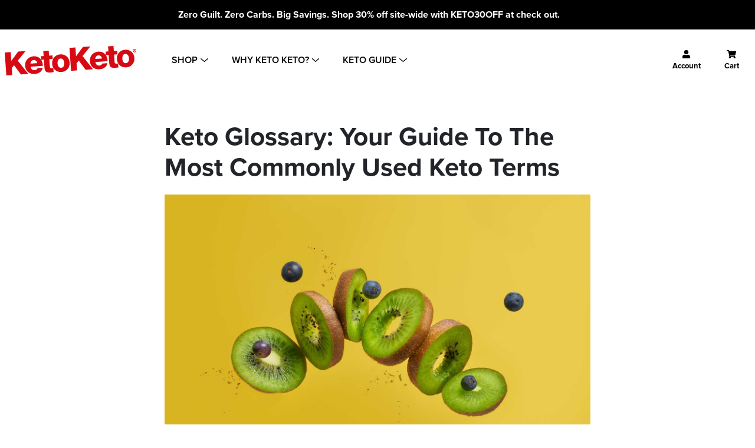

--- FILE ---
content_type: text/html; charset=utf-8
request_url: https://ketoketo.co/blogs/articles/keto-glossary-your-guide-to-the-most-commonly-used-keto-terms
body_size: 85288
content:
<!doctype html>
<html class="supports-no-js" lang="en">
<head>
    <meta charset="utf-8">
    <meta http-equiv="X-UA-Compatible" content="IE=edge,chrome=1">
    <meta name="viewport" content="width=device-width,initial-scale=1">
    <link rel="icon" type="image/png" sizes="32x32" href="//ketoketo.co/cdn/shop/t/137/assets/favicon-32x32.png?v=127735457020679060081761819076">
    <link rel="icon" type="image/png" sizes="96x96" href="//ketoketo.co/cdn/shop/t/137/assets/favicon-96x96.png?v=164410195643586448601761819077">
    
    <meta name="msapplication-TileColor" content="#ffffff">
    <meta name="msapplication-TileImage" content="/ms-icon-144x144.png">
    <meta name="theme-color" content="#ffffff">

    <meta name="theme-color" content="">
    <link rel="canonical" href="https://ketoketo.co/blogs/articles/keto-glossary-your-guide-to-the-most-commonly-used-keto-terms">

    <!-- Nice Number -->
    <link href="//ketoketo.co/cdn/shop/t/137/assets/jquery.nice-number.css?v=91116971005543769321761819122" rel="stylesheet" type="text/css" media="all" />
    <link rel="stylesheet" type="text/css" href="https://maxcdn.bootstrapcdn.com/bootstrap/3.3.7/css/bootstrap.min.css">

    

    <title>
        Keto Glossary: Your Guide To The Most Commonly Used Keto Terms &ndash; KetoKeto
    </title>

    
        <meta name="description" content="When you first start learning about the Ketogenic diet, it can feel much like you’ve landed on a different planet where everyone is speaking an unusual language. ‘Ketones’, ‘Macros’, ‘MUFAs’ and ‘MCT’ are just a few of the commonly used terms by Keto ambassadors. But what do these Keto terms actually mean? If you’re ne">
    

    <!-- /snippets/social-meta-tags.liquid -->




<meta property="og:site_name" content="KetoKeto">
<meta property="og:url" content="https://ketoketo.co/blogs/articles/keto-glossary-your-guide-to-the-most-commonly-used-keto-terms">
<meta property="og:title" content="Keto Glossary: Your Guide To The Most Commonly Used Keto Terms">
<meta property="og:type" content="article">
<meta property="og:description" content="When you first start learning about the Ketogenic diet, it can feel much like you’ve landed on a different planet where everyone is speaking an unusual language. ‘Ketones’, ‘Macros’, ‘MUFAs’ and ‘MCT’ are just a few of the commonly used terms by Keto ambassadors. But what do these Keto terms actually mean?
If you’re new to Keto and want to understand the Keto lingo a little better, we’ve got you covered. We’ll be laying out the most common Keto terms and letting you know exactly what they stand for, and importantly, how they relate to you.  
No more bank stares or googling weird acronyms…here are 11 of the most common and quirky Keto terms to widen your knowledge and open you up to the world of Keto.
Keto
Short for Ketogenic, the full name given to the diet that encourages a low-to-no-carb way of eating. Keto advocates for a high-fat and moderate-protein eating plan. The name ‘Ketogenic’ derives from the change in your metabolic state once you begin to eliminate carbs, and instead fuel your body with mostly fats and protein. Your metabolism shifts into a state called Ketosis (more on that next), hence the name Ketogenic, or Keto for short.
Ketosis
The whole point of the Keto diet is to get your body into ketosis. That means it’s pretty important, so what does it mean exactly?
Ketosis is the name given to your body’s metabolic state when it no longer has carbohydrates for fuel. Typically, with a diet laden with carbohydrates your body uses carbs as the main source of energy - converted into glucose for fuel. 
Without carbohydrates on a Keto diet? Your body will begin to burn fat instead, which produces Ketones as a by-product and a fuel source. Once this happens, your body is in a state of ketosis. 
Ketones
Ketones, what are they and why do they matter? Ketones are the measure by which you know if you’ve been successful with your Ketogenic diet or not. In simple terms, Ketones are a type of chemical that your liver produces when it breaks down fats. Thus the presence of ketones in your body tells you that your body has now entered a state of Ketosis and is burning fat for fuel rather than carbs. Hurrah! 
Ketones are a pretty big deal for Keto-enthusiasts. Most following the Keto diet will be measuring their ketone levels as they live the Keto lifestyle, to ensure they’re on target and staying on track. Learn more about ketones and how to measure them here.
Total Carbs
Keto-ers love talking about carbohydrates, they’ll specifically chat about total vs. net carbs. What do they mean? Well, total carbs refer to the total amount of carbohydrates a food source contains including fibre and sugar alcohols, even though your body cannot easily digest them. 
Let’s take almonds as an example, per 100g of almonds you’ll get 22g of total carbohydrates. Sounds like a lot! But that includes 12g of dietary fibre and 3.9g of sugar alcohols. Some on the Keto diet prefer to use total carbs to ensure ketosis, while others encourage using net carbs instead.
Net Carbs
As already mentioned, net carbs are the number of carbohydrates in a food minus the fibre and sugar alcohols. Some say these components of the carb content do not count towards your carb allowance since your body cannot easily digest them. Using net carbs rather than total carbs gives you a little more leeway with your carb intake and may make your journey to the Keto diet a little easier.
Electrolytes

[product-teaser type="2"]
A word you may not have heard of before going Keto, if at all, is electrolytes. Yet you may quickly realise electrolytes can be crucial for your health and well-being. So what are they? 
They’re essential minerals such as sodium, calcium and potassium that your body needs to function well. Without sufficient electrolytes, you can begin to suffer from headaches, fatigue, muscle cramps and nausea aka Keto Flu. Urgh.
As your body transitions to the Keto diet, you’ll initially lose excess water before burning fat and with that some essential electrolytes. For more on how to help reduce the effects read ‘The Best Vitamins and Supplements On Keto’.
Basal Metabolic Rate (BMR)
One of the more unusual Keto phrases, but key to your progress on the Keto diet. Your BMR or basal metabolic rate, refers to the minimum amount of calories your body requires to function. Basal means the most basic and life-sustaining level. In other words, how many calories your body needs to do the most basic tasks. 
You’ll be burning calories even while resting, so the amount you need very much depends on your size, gender and activity levels. Working out your BMR is crucial if you want to maintain or lose weight on the Keto diet. It can help you work out how many calories you need and therefore how many fats, proteins and carbohydrates you ought to be eating each day to fuel your body and remain in ketosis.

Macros
Following on nicely is macros, short for macronutrients. This refers to the 3 main food groups we eat; fats proteins and carbohydrates. On Keto, you’ll be aiming to eat 80% healthy fats, 15-20% of protein and less than 5% of carbohydrates. But these are vague proportions that can be difficult to understand in terms of real amounts on your plate. 
This is where calculating your macros comes in. As a serious Keto follower, it’s vital to know how many grams of macronutrients you need to keep you in ketosis and feeling energised. For more on how to work out your macros, check out ‘Tracking Macros: The What, Why and How For Keto Success’.
Medium Chain Triglycerides
As you now know, the Ketogenic diet is focused on fat. But did you know that there are several different types of fat? It’s true, and one type of fat many Keto-ers rave about is MCT, short for Medium Chain Triglycerides.
Why’s that? Here comes the science: most types of fat are made up of long-chain fatty acids and therefore take a while for your body to break down. MCTs on the other hand are made up of medium-chain fatty acids, which makes them much easier for your body to break down and absorb (aka metabolised).
In effect, MCTs go straight to your liver where they are used as an immediate energy source in the form of ketones. Since MCTs are efficiently metabolised by your body, they’re less likely to be stored as fat. All in all, MCTs are a quick energy source that help you lose weight. 
Monounsaturated Fatty Acids (MUFA)
When it comes to fat, there are two main types you need to be aware of, especially when eating a mostly-fat Keto diet; saturated and unsaturated fats. The latter being the healthy version and the type of fat promoted by keen Keto-ers.
Now for a little more science, bare with us! Saturated fats do not have double bonds in their chemical structure, whereas unsaturated fats have one or more double bonds in their chemical structure. 
MUFA have one double bond in their structure. They’re a healthy type of fat because they help to reduce cholesterol and promote heart health while assisting your body in carrying out many essential functions. For more on the benefits of MUFA, check out our recent post ‘Can The Keto Diet Help Lower Cholesterol?’
MUFA are found in food sources such as olive oil, avocados, almonds and pumpkin seeds.
Polyunsaturated Fatty Acids (PUFA)
Similarly, PUFAs are another type of favourable unsaturated fatty acid. The difference with MUFA is that PUFA contain more than one double bond in their chemical structure. PUFAs include the important omega-3 omega-6s that can only be found in your diet since your body cannot make them.
These types of fat are another healthy fat that helps to protect your body and promote good health. Contrary to common belief, not all fat is bad. In fact, many fats are essential for bodily functions such as the absorption of important vitamins and the protection of your cells, as well as playing an important role in the processing of hormones. 
The Keto diet encourages you to eat plenty of MUFA and PUFA in place of saturated fats for optimum health and weight loss.
For more on the topic of fat, see ‘Is Fat Bad? HFSS Legislation, Keto and The Perception Of Fat.’

Know Your Ketones From Your Macros
As with anything new, or doing anything well, it’s vital that you understand the concepts and how they affect you. If you’re embarking on the Keto lifestyle, it’s crucial that you understand the common terms and what they mean for you.
When your motivation wanes or naysayers cause self-doubt, you’ll be armed with your Keto-why. You’ll understand why you’re doing what you’re doing and the benefits for your health. You can articulately explain your position and believe in your journey. It’ll keep you on the Keto track when the going gets tough. Plus, it always feels good to be the wisest in the room!">

<meta property="og:image" content="http://ketoketo.co/cdn/shop/articles/guide-to-the-most-commonly-used-keto-terms_1200x1200.jpg?v=1669904011">
<meta property="og:image:secure_url" content="https://ketoketo.co/cdn/shop/articles/guide-to-the-most-commonly-used-keto-terms_1200x1200.jpg?v=1669904011">


<meta name="twitter:card" content="summary_large_image">
<meta name="twitter:title" content="Keto Glossary: Your Guide To The Most Commonly Used Keto Terms">
<meta name="twitter:description" content="When you first start learning about the Ketogenic diet, it can feel much like you’ve landed on a different planet where everyone is speaking an unusual language. ‘Ketones’, ‘Macros’, ‘MUFAs’ and ‘MCT’ are just a few of the commonly used terms by Keto ambassadors. But what do these Keto terms actually mean?
If you’re new to Keto and want to understand the Keto lingo a little better, we’ve got you covered. We’ll be laying out the most common Keto terms and letting you know exactly what they stand for, and importantly, how they relate to you.  
No more bank stares or googling weird acronyms…here are 11 of the most common and quirky Keto terms to widen your knowledge and open you up to the world of Keto.
Keto
Short for Ketogenic, the full name given to the diet that encourages a low-to-no-carb way of eating. Keto advocates for a high-fat and moderate-protein eating plan. The name ‘Ketogenic’ derives from the change in your metabolic state once you begin to eliminate carbs, and instead fuel your body with mostly fats and protein. Your metabolism shifts into a state called Ketosis (more on that next), hence the name Ketogenic, or Keto for short.
Ketosis
The whole point of the Keto diet is to get your body into ketosis. That means it’s pretty important, so what does it mean exactly?
Ketosis is the name given to your body’s metabolic state when it no longer has carbohydrates for fuel. Typically, with a diet laden with carbohydrates your body uses carbs as the main source of energy - converted into glucose for fuel. 
Without carbohydrates on a Keto diet? Your body will begin to burn fat instead, which produces Ketones as a by-product and a fuel source. Once this happens, your body is in a state of ketosis. 
Ketones
Ketones, what are they and why do they matter? Ketones are the measure by which you know if you’ve been successful with your Ketogenic diet or not. In simple terms, Ketones are a type of chemical that your liver produces when it breaks down fats. Thus the presence of ketones in your body tells you that your body has now entered a state of Ketosis and is burning fat for fuel rather than carbs. Hurrah! 
Ketones are a pretty big deal for Keto-enthusiasts. Most following the Keto diet will be measuring their ketone levels as they live the Keto lifestyle, to ensure they’re on target and staying on track. Learn more about ketones and how to measure them here.
Total Carbs
Keto-ers love talking about carbohydrates, they’ll specifically chat about total vs. net carbs. What do they mean? Well, total carbs refer to the total amount of carbohydrates a food source contains including fibre and sugar alcohols, even though your body cannot easily digest them. 
Let’s take almonds as an example, per 100g of almonds you’ll get 22g of total carbohydrates. Sounds like a lot! But that includes 12g of dietary fibre and 3.9g of sugar alcohols. Some on the Keto diet prefer to use total carbs to ensure ketosis, while others encourage using net carbs instead.
Net Carbs
As already mentioned, net carbs are the number of carbohydrates in a food minus the fibre and sugar alcohols. Some say these components of the carb content do not count towards your carb allowance since your body cannot easily digest them. Using net carbs rather than total carbs gives you a little more leeway with your carb intake and may make your journey to the Keto diet a little easier.
Electrolytes

[product-teaser type="2"]
A word you may not have heard of before going Keto, if at all, is electrolytes. Yet you may quickly realise electrolytes can be crucial for your health and well-being. So what are they? 
They’re essential minerals such as sodium, calcium and potassium that your body needs to function well. Without sufficient electrolytes, you can begin to suffer from headaches, fatigue, muscle cramps and nausea aka Keto Flu. Urgh.
As your body transitions to the Keto diet, you’ll initially lose excess water before burning fat and with that some essential electrolytes. For more on how to help reduce the effects read ‘The Best Vitamins and Supplements On Keto’.
Basal Metabolic Rate (BMR)
One of the more unusual Keto phrases, but key to your progress on the Keto diet. Your BMR or basal metabolic rate, refers to the minimum amount of calories your body requires to function. Basal means the most basic and life-sustaining level. In other words, how many calories your body needs to do the most basic tasks. 
You’ll be burning calories even while resting, so the amount you need very much depends on your size, gender and activity levels. Working out your BMR is crucial if you want to maintain or lose weight on the Keto diet. It can help you work out how many calories you need and therefore how many fats, proteins and carbohydrates you ought to be eating each day to fuel your body and remain in ketosis.

Macros
Following on nicely is macros, short for macronutrients. This refers to the 3 main food groups we eat; fats proteins and carbohydrates. On Keto, you’ll be aiming to eat 80% healthy fats, 15-20% of protein and less than 5% of carbohydrates. But these are vague proportions that can be difficult to understand in terms of real amounts on your plate. 
This is where calculating your macros comes in. As a serious Keto follower, it’s vital to know how many grams of macronutrients you need to keep you in ketosis and feeling energised. For more on how to work out your macros, check out ‘Tracking Macros: The What, Why and How For Keto Success’.
Medium Chain Triglycerides
As you now know, the Ketogenic diet is focused on fat. But did you know that there are several different types of fat? It’s true, and one type of fat many Keto-ers rave about is MCT, short for Medium Chain Triglycerides.
Why’s that? Here comes the science: most types of fat are made up of long-chain fatty acids and therefore take a while for your body to break down. MCTs on the other hand are made up of medium-chain fatty acids, which makes them much easier for your body to break down and absorb (aka metabolised).
In effect, MCTs go straight to your liver where they are used as an immediate energy source in the form of ketones. Since MCTs are efficiently metabolised by your body, they’re less likely to be stored as fat. All in all, MCTs are a quick energy source that help you lose weight. 
Monounsaturated Fatty Acids (MUFA)
When it comes to fat, there are two main types you need to be aware of, especially when eating a mostly-fat Keto diet; saturated and unsaturated fats. The latter being the healthy version and the type of fat promoted by keen Keto-ers.
Now for a little more science, bare with us! Saturated fats do not have double bonds in their chemical structure, whereas unsaturated fats have one or more double bonds in their chemical structure. 
MUFA have one double bond in their structure. They’re a healthy type of fat because they help to reduce cholesterol and promote heart health while assisting your body in carrying out many essential functions. For more on the benefits of MUFA, check out our recent post ‘Can The Keto Diet Help Lower Cholesterol?’
MUFA are found in food sources such as olive oil, avocados, almonds and pumpkin seeds.
Polyunsaturated Fatty Acids (PUFA)
Similarly, PUFAs are another type of favourable unsaturated fatty acid. The difference with MUFA is that PUFA contain more than one double bond in their chemical structure. PUFAs include the important omega-3 omega-6s that can only be found in your diet since your body cannot make them.
These types of fat are another healthy fat that helps to protect your body and promote good health. Contrary to common belief, not all fat is bad. In fact, many fats are essential for bodily functions such as the absorption of important vitamins and the protection of your cells, as well as playing an important role in the processing of hormones. 
The Keto diet encourages you to eat plenty of MUFA and PUFA in place of saturated fats for optimum health and weight loss.
For more on the topic of fat, see ‘Is Fat Bad? HFSS Legislation, Keto and The Perception Of Fat.’

Know Your Ketones From Your Macros
As with anything new, or doing anything well, it’s vital that you understand the concepts and how they affect you. If you’re embarking on the Keto lifestyle, it’s crucial that you understand the common terms and what they mean for you.
When your motivation wanes or naysayers cause self-doubt, you’ll be armed with your Keto-why. You’ll understand why you’re doing what you’re doing and the benefits for your health. You can articulately explain your position and believe in your journey. It’ll keep you on the Keto track when the going gets tough. Plus, it always feels good to be the wisest in the room!">


    <script>
      document.documentElement.className = document.documentElement.className.replace( 'supports-no-js', 'supports-js' )

      var theme = {
        mapStrings: {
          addressError: "Error looking up that address",
          addressNoResults: "No results for that address",
          addressQueryLimit: "You have exceeded the Google API usage limit. Consider upgrading to a \u003ca href=\"https:\/\/developers.google.com\/maps\/premium\/usage-limits\"\u003ePremium Plan\u003c\/a\u003e.",
          authError: "There was a problem authenticating your Google Maps account."
        },
      }
    </script>

    <script src="https://shopper.ghostretail.com/gp-shopper.js" defer></script>

    <link rel="stylesheet" href="https://use.typekit.net/klt4xgv.css">
    <link rel="stylesheet" href="https://use.typekit.net/kac1rxy.css">


    <link href="//ketoketo.co/cdn/shop/t/137/assets/main.css?v=163237799499901977481762438565" rel="stylesheet" type="text/css" media="all" />

    <script>window.performance && window.performance.mark && window.performance.mark('shopify.content_for_header.start');</script><meta name="google-site-verification" content="i-3K_t66FXNZHh5PsRMDXghYIgO_4H9AlmfSFJCHYl4">
<meta id="shopify-digital-wallet" name="shopify-digital-wallet" content="/27670347858/digital_wallets/dialog">
<meta name="shopify-checkout-api-token" content="c01d7dd873ad6375fb2c1c3185cfa4bb">
<meta id="in-context-paypal-metadata" data-shop-id="27670347858" data-venmo-supported="false" data-environment="production" data-locale="en_US" data-paypal-v4="true" data-currency="GBP">
<link rel="alternate" type="application/atom+xml" title="Feed" href="/blogs/articles.atom" />
<script async="async" src="/checkouts/internal/preloads.js?locale=en-GB"></script>
<link rel="preconnect" href="https://shop.app" crossorigin="anonymous">
<script async="async" src="https://shop.app/checkouts/internal/preloads.js?locale=en-GB&shop_id=27670347858" crossorigin="anonymous"></script>
<script id="apple-pay-shop-capabilities" type="application/json">{"shopId":27670347858,"countryCode":"GB","currencyCode":"GBP","merchantCapabilities":["supports3DS"],"merchantId":"gid:\/\/shopify\/Shop\/27670347858","merchantName":"KetoKeto","requiredBillingContactFields":["postalAddress","email"],"requiredShippingContactFields":["postalAddress","email"],"shippingType":"shipping","supportedNetworks":["visa","maestro","masterCard","amex","discover","elo"],"total":{"type":"pending","label":"KetoKeto","amount":"1.00"},"shopifyPaymentsEnabled":true,"supportsSubscriptions":true}</script>
<script id="shopify-features" type="application/json">{"accessToken":"c01d7dd873ad6375fb2c1c3185cfa4bb","betas":["rich-media-storefront-analytics"],"domain":"ketoketo.co","predictiveSearch":true,"shopId":27670347858,"locale":"en"}</script>
<script>var Shopify = Shopify || {};
Shopify.shop = "eatketoketo.myshopify.com";
Shopify.locale = "en";
Shopify.currency = {"active":"GBP","rate":"1.0"};
Shopify.country = "GB";
Shopify.theme = {"name":"kk-1.4.0_dynamics","id":182225109373,"schema_name":"Simple","schema_version":"11.1.6","theme_store_id":null,"role":"main"};
Shopify.theme.handle = "null";
Shopify.theme.style = {"id":null,"handle":null};
Shopify.cdnHost = "ketoketo.co/cdn";
Shopify.routes = Shopify.routes || {};
Shopify.routes.root = "/";</script>
<script type="module">!function(o){(o.Shopify=o.Shopify||{}).modules=!0}(window);</script>
<script>!function(o){function n(){var o=[];function n(){o.push(Array.prototype.slice.apply(arguments))}return n.q=o,n}var t=o.Shopify=o.Shopify||{};t.loadFeatures=n(),t.autoloadFeatures=n()}(window);</script>
<script>
  window.ShopifyPay = window.ShopifyPay || {};
  window.ShopifyPay.apiHost = "shop.app\/pay";
  window.ShopifyPay.redirectState = null;
</script>
<script id="shop-js-analytics" type="application/json">{"pageType":"article"}</script>
<script defer="defer" async type="module" src="//ketoketo.co/cdn/shopifycloud/shop-js/modules/v2/client.init-shop-cart-sync_D0dqhulL.en.esm.js"></script>
<script defer="defer" async type="module" src="//ketoketo.co/cdn/shopifycloud/shop-js/modules/v2/chunk.common_CpVO7qML.esm.js"></script>
<script type="module">
  await import("//ketoketo.co/cdn/shopifycloud/shop-js/modules/v2/client.init-shop-cart-sync_D0dqhulL.en.esm.js");
await import("//ketoketo.co/cdn/shopifycloud/shop-js/modules/v2/chunk.common_CpVO7qML.esm.js");

  window.Shopify.SignInWithShop?.initShopCartSync?.({"fedCMEnabled":true,"windoidEnabled":true});

</script>
<script>
  window.Shopify = window.Shopify || {};
  if (!window.Shopify.featureAssets) window.Shopify.featureAssets = {};
  window.Shopify.featureAssets['shop-js'] = {"shop-cart-sync":["modules/v2/client.shop-cart-sync_D9bwt38V.en.esm.js","modules/v2/chunk.common_CpVO7qML.esm.js"],"init-fed-cm":["modules/v2/client.init-fed-cm_BJ8NPuHe.en.esm.js","modules/v2/chunk.common_CpVO7qML.esm.js"],"init-shop-email-lookup-coordinator":["modules/v2/client.init-shop-email-lookup-coordinator_pVrP2-kG.en.esm.js","modules/v2/chunk.common_CpVO7qML.esm.js"],"shop-cash-offers":["modules/v2/client.shop-cash-offers_CNh7FWN-.en.esm.js","modules/v2/chunk.common_CpVO7qML.esm.js","modules/v2/chunk.modal_DKF6x0Jh.esm.js"],"init-shop-cart-sync":["modules/v2/client.init-shop-cart-sync_D0dqhulL.en.esm.js","modules/v2/chunk.common_CpVO7qML.esm.js"],"init-windoid":["modules/v2/client.init-windoid_DaoAelzT.en.esm.js","modules/v2/chunk.common_CpVO7qML.esm.js"],"shop-toast-manager":["modules/v2/client.shop-toast-manager_1DND8Tac.en.esm.js","modules/v2/chunk.common_CpVO7qML.esm.js"],"pay-button":["modules/v2/client.pay-button_CFeQi1r6.en.esm.js","modules/v2/chunk.common_CpVO7qML.esm.js"],"shop-button":["modules/v2/client.shop-button_Ca94MDdQ.en.esm.js","modules/v2/chunk.common_CpVO7qML.esm.js"],"shop-login-button":["modules/v2/client.shop-login-button_DPYNfp1Z.en.esm.js","modules/v2/chunk.common_CpVO7qML.esm.js","modules/v2/chunk.modal_DKF6x0Jh.esm.js"],"avatar":["modules/v2/client.avatar_BTnouDA3.en.esm.js"],"shop-follow-button":["modules/v2/client.shop-follow-button_BMKh4nJE.en.esm.js","modules/v2/chunk.common_CpVO7qML.esm.js","modules/v2/chunk.modal_DKF6x0Jh.esm.js"],"init-customer-accounts-sign-up":["modules/v2/client.init-customer-accounts-sign-up_CJXi5kRN.en.esm.js","modules/v2/client.shop-login-button_DPYNfp1Z.en.esm.js","modules/v2/chunk.common_CpVO7qML.esm.js","modules/v2/chunk.modal_DKF6x0Jh.esm.js"],"init-shop-for-new-customer-accounts":["modules/v2/client.init-shop-for-new-customer-accounts_BoBxkgWu.en.esm.js","modules/v2/client.shop-login-button_DPYNfp1Z.en.esm.js","modules/v2/chunk.common_CpVO7qML.esm.js","modules/v2/chunk.modal_DKF6x0Jh.esm.js"],"init-customer-accounts":["modules/v2/client.init-customer-accounts_DCuDTzpR.en.esm.js","modules/v2/client.shop-login-button_DPYNfp1Z.en.esm.js","modules/v2/chunk.common_CpVO7qML.esm.js","modules/v2/chunk.modal_DKF6x0Jh.esm.js"],"checkout-modal":["modules/v2/client.checkout-modal_U_3e4VxF.en.esm.js","modules/v2/chunk.common_CpVO7qML.esm.js","modules/v2/chunk.modal_DKF6x0Jh.esm.js"],"lead-capture":["modules/v2/client.lead-capture_DEgn0Z8u.en.esm.js","modules/v2/chunk.common_CpVO7qML.esm.js","modules/v2/chunk.modal_DKF6x0Jh.esm.js"],"shop-login":["modules/v2/client.shop-login_CoM5QKZ_.en.esm.js","modules/v2/chunk.common_CpVO7qML.esm.js","modules/v2/chunk.modal_DKF6x0Jh.esm.js"],"payment-terms":["modules/v2/client.payment-terms_BmrqWn8r.en.esm.js","modules/v2/chunk.common_CpVO7qML.esm.js","modules/v2/chunk.modal_DKF6x0Jh.esm.js"]};
</script>
<script>(function() {
  var isLoaded = false;
  function asyncLoad() {
    if (isLoaded) return;
    isLoaded = true;
    var urls = ["https:\/\/static.rechargecdn.com\/assets\/js\/widget.min.js?shop=eatketoketo.myshopify.com","https:\/\/static.klaviyo.com\/onsite\/js\/klaviyo.js?company_id=ReTwuu\u0026shop=eatketoketo.myshopify.com","https:\/\/cdn.hextom.com\/js\/freeshippingbar.js?shop=eatketoketo.myshopify.com","https:\/\/cdn.rebuyengine.com\/onsite\/js\/rebuy.js?shop=eatketoketo.myshopify.com","https:\/\/load.fomo.com\/api\/v1\/_2FoM0tRPaxIaabI9WgUpQ\/load.js?shop=eatketoketo.myshopify.com","https:\/\/cdn.nfcube.com\/instafeed-05d6b03aac1ed07fd1aa2f725141ee0c.js?shop=eatketoketo.myshopify.com"];
    for (var i = 0; i < urls.length; i++) {
      var s = document.createElement('script');
      s.type = 'text/javascript';
      s.async = true;
      s.src = urls[i];
      var x = document.getElementsByTagName('script')[0];
      x.parentNode.insertBefore(s, x);
    }
  };
  if(window.attachEvent) {
    window.attachEvent('onload', asyncLoad);
  } else {
    window.addEventListener('load', asyncLoad, false);
  }
})();</script>
<script id="__st">var __st={"a":27670347858,"offset":0,"reqid":"bc4d006a-ca2a-44c0-9153-9cf7dd2c0fbe-1763941013","pageurl":"ketoketo.co\/blogs\/articles\/keto-glossary-your-guide-to-the-most-commonly-used-keto-terms","s":"articles-590908391655","u":"c54d7eae6d1c","p":"article","rtyp":"article","rid":590908391655};</script>
<script>window.ShopifyPaypalV4VisibilityTracking = true;</script>
<script id="form-persister">!function(){'use strict';const t='contact',e='new_comment',n=[[t,t],['blogs',e],['comments',e],[t,'customer']],o='password',r='form_key',c=['recaptcha-v3-token','g-recaptcha-response','h-captcha-response',o],s=()=>{try{return window.sessionStorage}catch{return}},i='__shopify_v',u=t=>t.elements[r],a=function(){const t=[...n].map((([t,e])=>`form[action*='/${t}']:not([data-nocaptcha='true']) input[name='form_type'][value='${e}']`)).join(',');var e;return e=t,()=>e?[...document.querySelectorAll(e)].map((t=>t.form)):[]}();function m(t){const e=u(t);a().includes(t)&&(!e||!e.value)&&function(t){try{if(!s())return;!function(t){const e=s();if(!e)return;const n=u(t);if(!n)return;const o=n.value;o&&e.removeItem(o)}(t);const e=Array.from(Array(32),(()=>Math.random().toString(36)[2])).join('');!function(t,e){u(t)||t.append(Object.assign(document.createElement('input'),{type:'hidden',name:r})),t.elements[r].value=e}(t,e),function(t,e){const n=s();if(!n)return;const r=[...t.querySelectorAll(`input[type='${o}']`)].map((({name:t})=>t)),u=[...c,...r],a={};for(const[o,c]of new FormData(t).entries())u.includes(o)||(a[o]=c);n.setItem(e,JSON.stringify({[i]:1,action:t.action,data:a}))}(t,e)}catch(e){console.error('failed to persist form',e)}}(t)}const f=t=>{if('true'===t.dataset.persistBound)return;const e=function(t,e){const n=function(t){return'function'==typeof t.submit?t.submit:HTMLFormElement.prototype.submit}(t).bind(t);return function(){let t;return()=>{t||(t=!0,(()=>{try{e(),n()}catch(t){(t=>{console.error('form submit failed',t)})(t)}})(),setTimeout((()=>t=!1),250))}}()}(t,(()=>{m(t)}));!function(t,e){if('function'==typeof t.submit&&'function'==typeof e)try{t.submit=e}catch{}}(t,e),t.addEventListener('submit',(t=>{t.preventDefault(),e()})),t.dataset.persistBound='true'};!function(){function t(t){const e=(t=>{const e=t.target;return e instanceof HTMLFormElement?e:e&&e.form})(t);e&&m(e)}document.addEventListener('submit',t),document.addEventListener('DOMContentLoaded',(()=>{const e=a();for(const t of e)f(t);var n;n=document.body,new window.MutationObserver((t=>{for(const e of t)if('childList'===e.type&&e.addedNodes.length)for(const t of e.addedNodes)1===t.nodeType&&'FORM'===t.tagName&&a().includes(t)&&f(t)})).observe(n,{childList:!0,subtree:!0,attributes:!1}),document.removeEventListener('submit',t)}))}()}();</script>
<script integrity="sha256-52AcMU7V7pcBOXWImdc/TAGTFKeNjmkeM1Pvks/DTgc=" data-source-attribution="shopify.loadfeatures" defer="defer" src="//ketoketo.co/cdn/shopifycloud/storefront/assets/storefront/load_feature-81c60534.js" crossorigin="anonymous"></script>
<script crossorigin="anonymous" defer="defer" src="//ketoketo.co/cdn/shopifycloud/storefront/assets/shopify_pay/storefront-65b4c6d7.js?v=20250812"></script>
<script data-source-attribution="shopify.dynamic_checkout.dynamic.init">var Shopify=Shopify||{};Shopify.PaymentButton=Shopify.PaymentButton||{isStorefrontPortableWallets:!0,init:function(){window.Shopify.PaymentButton.init=function(){};var t=document.createElement("script");t.src="https://ketoketo.co/cdn/shopifycloud/portable-wallets/latest/portable-wallets.en.js",t.type="module",document.head.appendChild(t)}};
</script>
<script data-source-attribution="shopify.dynamic_checkout.buyer_consent">
  function portableWalletsHideBuyerConsent(e){var t=document.getElementById("shopify-buyer-consent"),n=document.getElementById("shopify-subscription-policy-button");t&&n&&(t.classList.add("hidden"),t.setAttribute("aria-hidden","true"),n.removeEventListener("click",e))}function portableWalletsShowBuyerConsent(e){var t=document.getElementById("shopify-buyer-consent"),n=document.getElementById("shopify-subscription-policy-button");t&&n&&(t.classList.remove("hidden"),t.removeAttribute("aria-hidden"),n.addEventListener("click",e))}window.Shopify?.PaymentButton&&(window.Shopify.PaymentButton.hideBuyerConsent=portableWalletsHideBuyerConsent,window.Shopify.PaymentButton.showBuyerConsent=portableWalletsShowBuyerConsent);
</script>
<script data-source-attribution="shopify.dynamic_checkout.cart.bootstrap">document.addEventListener("DOMContentLoaded",(function(){function t(){return document.querySelector("shopify-accelerated-checkout-cart, shopify-accelerated-checkout")}if(t())Shopify.PaymentButton.init();else{new MutationObserver((function(e,n){t()&&(Shopify.PaymentButton.init(),n.disconnect())})).observe(document.body,{childList:!0,subtree:!0})}}));
</script>
<link id="shopify-accelerated-checkout-styles" rel="stylesheet" media="screen" href="https://ketoketo.co/cdn/shopifycloud/portable-wallets/latest/accelerated-checkout-backwards-compat.css" crossorigin="anonymous">
<style id="shopify-accelerated-checkout-cart">
        #shopify-buyer-consent {
  margin-top: 1em;
  display: inline-block;
  width: 100%;
}

#shopify-buyer-consent.hidden {
  display: none;
}

#shopify-subscription-policy-button {
  background: none;
  border: none;
  padding: 0;
  text-decoration: underline;
  font-size: inherit;
  cursor: pointer;
}

#shopify-subscription-policy-button::before {
  box-shadow: none;
}

      </style>

<script>window.performance && window.performance.mark && window.performance.mark('shopify.content_for_header.end');</script>

<script>window.BOLD = window.BOLD || {};
    window.BOLD.common = window.BOLD.common || {};
    window.BOLD.common.Shopify = window.BOLD.common.Shopify || {};
    window.BOLD.common.Shopify.shop = {
      domain: 'ketoketo.co',
      permanent_domain: 'eatketoketo.myshopify.com',
      url: 'https://ketoketo.co',
      secure_url: 'https://ketoketo.co',
      money_format: "£{{amount}}",
      currency: "GBP"
    };
    window.BOLD.common.Shopify.customer = {
      id: null,
      tags: null,
    };
    window.BOLD.common.Shopify.cart = {"note":null,"attributes":{},"original_total_price":0,"total_price":0,"total_discount":0,"total_weight":0.0,"item_count":0,"items":[],"requires_shipping":false,"currency":"GBP","items_subtotal_price":0,"cart_level_discount_applications":[],"checkout_charge_amount":0};
    window.BOLD.common.template = 'article';window.BOLD.common.Shopify.formatMoney = function(money, format) {
        function n(t, e) {
            return "undefined" == typeof t ? e : t
        }
        function r(t, e, r, i) {
            if (e = n(e, 2),
                r = n(r, ","),
                i = n(i, "."),
            isNaN(t) || null == t)
                return 0;
            t = (t / 100).toFixed(e);
            var o = t.split(".")
                , a = o[0].replace(/(\d)(?=(\d\d\d)+(?!\d))/g, "$1" + r)
                , s = o[1] ? i + o[1] : "";
            return a + s
        }
        "string" == typeof money && (money = money.replace(".", ""));
        var i = ""
            , o = /\{\{\s*(\w+)\s*\}\}/
            , a = format || window.BOLD.common.Shopify.shop.money_format || window.Shopify.money_format || "$ {{ amount }}";
        switch (a.match(o)[1]) {
            case "amount":
                i = r(money, 2, ",", ".");
                break;
            case "amount_no_decimals":
                i = r(money, 0, ",", ".");
                break;
            case "amount_with_comma_separator":
                i = r(money, 2, ".", ",");
                break;
            case "amount_no_decimals_with_comma_separator":
                i = r(money, 0, ".", ",");
                break;
            case "amount_with_space_separator":
                i = r(money, 2, " ", ",");
                break;
            case "amount_no_decimals_with_space_separator":
                i = r(money, 0, " ", ",");
                break;
            case "amount_with_apostrophe_separator":
                i = r(money, 2, "'", ".");
                break;
        }
        return a.replace(o, i);
    };
    window.BOLD.common.Shopify.saveProduct = function (handle, product) {
      if (typeof handle === 'string' && typeof window.BOLD.common.Shopify.products[handle] === 'undefined') {
        if (typeof product === 'number') {
          window.BOLD.common.Shopify.handles[product] = handle;
          product = { id: product };
        }
        window.BOLD.common.Shopify.products[handle] = product;
      }
    };
    window.BOLD.common.Shopify.saveVariant = function (variant_id, variant) {
      if (typeof variant_id === 'number' && typeof window.BOLD.common.Shopify.variants[variant_id] === 'undefined') {
        window.BOLD.common.Shopify.variants[variant_id] = variant;
      }
    };window.BOLD.common.Shopify.products = window.BOLD.common.Shopify.products || {};
    window.BOLD.common.Shopify.variants = window.BOLD.common.Shopify.variants || {};
    window.BOLD.common.Shopify.handles = window.BOLD.common.Shopify.handles || {};window.BOLD.common.Shopify.saveProduct(null, null);window.BOLD.apps_installed = {"Product Discount":1,"Product Upsell":3} || {};window.BOLD.common.Shopify.metafields = window.BOLD.common.Shopify.metafields || {};window.BOLD.common.Shopify.metafields["bold_rp"] = {};window.BOLD.common.Shopify.metafields["bold_csp_defaults"] = {};window.BOLD.common.cacheParams = window.BOLD.common.cacheParams || {};
</script><link href="//ketoketo.co/cdn/shop/t/137/assets/bold-upsell.css?v=109510870686889915561761819014" rel="stylesheet" type="text/css" media="all" />
<link href="//ketoketo.co/cdn/shop/t/137/assets/bold-upsell-custom.css?v=150135899998303055901761819013" rel="stylesheet" type="text/css" media="all" /><script src="//ketoketo.co/cdn/shop/t/137/assets/jquery-1.11.0.min.js?v=32460426840832490021761819121" type="text/javascript"></script>
    <script src="//ketoketo.co/cdn/shop/t/137/assets/modernizr.min.js?v=44044439420609591321761819248" type="text/javascript"></script>

    <script src="//ketoketo.co/cdn/shop/t/137/assets/lazysizes.min.js?v=155223123402716617051761819204" async="async"></script>

    

    <script type="text/javascript">
      (function ( c, l, a, r, i, t, y ) {
        c[ a ]  = c[ a ] || function () {
          (c[ a ].q = c[ a ].q || []).push( arguments )
        }
        t       = l.createElement( r )
        t.async = 1
        t.src   = 'https://www.clarity.ms/tag/' + i
        y       = l.getElementsByTagName( r )[ 0 ]
        y.parentNode.insertBefore( t, y )
      })( window, document, 'clarity', 'script', '5ck8cfd365' )
    </script>

    <script src="https://apps.elfsight.com/p/platform.js"></script>
    
    <meta name="google-site-verification" content="uWcZ5opasnY45EnFb_38YccS5JApFLosO_VCpleOvzo"/>

    <meta name="ahrefs-site-verification" content="400506ee55d074d9acf05fcbfe4197e99992ee6af80b29140941481ac52e4527">

    <link href="//cdnjs.cloudflare.com/ajax/libs/font-awesome/4.7.0/css/font-awesome.min.css" rel="stylesheet" type="text/css" media="all">
<script>
window.HSSLIDECART = window.HSSLIDECART || {};
window.HSSLIDECART = window.HSSLIDECART || {};
window.HSSLIDECART.shop_url = "eatketoketo.myshopify.com";
window.HSSLIDECART.apk = "1a54e91799c008dc54c981007316ad93";

window.HSSLIDECART.upsell = { json:[{"id":6230770843833,"title":"The Bar 24 Mixed Box","handle":"mixed-box","description":"\u003cp\u003eAfter so many requests for a mix box, we caved under the pressure! The much anticipated mix of all the flavours you love is here. \u003c\/p\u003e\n\u003cp\u003eWith 24 bars in total, the current mix box contains the following:\u003c\/p\u003e\n\u003cul\u003e\n\u003cli\u003e5 x \u003cmeta charset=\"utf-8\"\u003eChocolate Hazelnut\u003c\/li\u003e\n\u003cli\u003e5 x \u003cstrong\u003e\u003c\/strong\u003eCherry Bakewell \u003c\/li\u003e\n\u003cli\u003e5 x Coconut Cashew\u003c\/li\u003e\n\u003cli\u003e5 x \u003cspan data-mce-fragment=\"1\"\u003eBanana Bread\u003c\/span\u003e\n\u003c\/li\u003e\n\u003cli\u003e4 x \u003cspan data-mce-fragment=\"1\"\u003eLemon \u0026amp; Poppy Seed\u003c\/span\u003e\n\u003c\/li\u003e\n\u003c\/ul\u003e\n\u003cp\u003ePerfect to keep your snack draw stocked up and ideal for sharing with all those friends who you are tirelessly trying to convince that Keto is the way to go!\u003c\/p\u003e","published_at":"2021-01-20T17:23:15Z","created_at":"2021-01-11T11:51:03Z","vendor":"KetoKeto","type":"Keto Bar","tags":[],"price":4499,"price_min":4499,"price_max":4499,"available":true,"price_varies":false,"compare_at_price":null,"compare_at_price_min":0,"compare_at_price_max":0,"compare_at_price_varies":false,"variants":[{"id":38697631514809,"title":"Default Title","option1":"Default Title","option2":null,"option3":null,"sku":"KETO-MIXBOX01","requires_shipping":true,"taxable":false,"featured_image":null,"available":true,"name":"The Bar 24 Mixed Box","public_title":null,"options":["Default Title"],"price":4499,"weight":0,"compare_at_price":null,"inventory_management":"shopify","barcode":"5060731500144","requires_selling_plan":false,"selling_plan_allocations":[{"price_adjustments":[{"position":1,"price":4049}],"price":4049,"compare_at_price":4499,"per_delivery_price":4049,"selling_plan_id":710829506941,"selling_plan_group_id":"996081bf09d75d2650b43b6dccac38c08e76e343"},{"price_adjustments":[{"position":1,"price":4049}],"price":4049,"compare_at_price":4499,"per_delivery_price":4049,"selling_plan_id":710829539709,"selling_plan_group_id":"996081bf09d75d2650b43b6dccac38c08e76e343"},{"price_adjustments":[{"position":1,"price":4049}],"price":4049,"compare_at_price":4499,"per_delivery_price":4049,"selling_plan_id":710829572477,"selling_plan_group_id":"996081bf09d75d2650b43b6dccac38c08e76e343"},{"price_adjustments":[{"position":1,"price":4274}],"price":4274,"compare_at_price":4499,"per_delivery_price":4274,"selling_plan_id":417890489,"selling_plan_group_id":"2e1180ec26771fdb159eba200a5faa07c76d9bf5"},{"price_adjustments":[{"position":1,"price":4274}],"price":4274,"compare_at_price":4499,"per_delivery_price":4274,"selling_plan_id":417333433,"selling_plan_group_id":"2e1180ec26771fdb159eba200a5faa07c76d9bf5"},{"price_adjustments":[{"position":1,"price":4274}],"price":4274,"compare_at_price":4499,"per_delivery_price":4274,"selling_plan_id":417923257,"selling_plan_group_id":"2e1180ec26771fdb159eba200a5faa07c76d9bf5"}]}],"images":["\/\/ketoketo.co\/cdn\/shop\/products\/KK_MIX_BOX-front-square-website_1a28f2e7-ab74-449c-ab81-ca14f6e142ff.jpg?v=1625839697","\/\/ketoketo.co\/cdn\/shop\/products\/KK_MIX_BOX-angle-square-website_fafc9cff-b366-4b1a-9c7c-50dc5a1eb4fe.png?v=1625839698"],"featured_image":"\/\/ketoketo.co\/cdn\/shop\/products\/KK_MIX_BOX-front-square-website_1a28f2e7-ab74-449c-ab81-ca14f6e142ff.jpg?v=1625839697","options":["Title"],"media":[{"alt":null,"id":21770089365689,"position":1,"preview_image":{"aspect_ratio":0.994,"height":1086,"width":1080,"src":"\/\/ketoketo.co\/cdn\/shop\/products\/KK_MIX_BOX-front-square-website_1a28f2e7-ab74-449c-ab81-ca14f6e142ff.jpg?v=1625839697"},"aspect_ratio":0.994,"height":1086,"media_type":"image","src":"\/\/ketoketo.co\/cdn\/shop\/products\/KK_MIX_BOX-front-square-website_1a28f2e7-ab74-449c-ab81-ca14f6e142ff.jpg?v=1625839697","width":1080},{"alt":null,"id":21770089332921,"position":2,"preview_image":{"aspect_ratio":0.995,"height":2244,"width":2232,"src":"\/\/ketoketo.co\/cdn\/shop\/products\/KK_MIX_BOX-angle-square-website_fafc9cff-b366-4b1a-9c7c-50dc5a1eb4fe.png?v=1625839698"},"aspect_ratio":0.995,"height":2244,"media_type":"image","src":"\/\/ketoketo.co\/cdn\/shop\/products\/KK_MIX_BOX-angle-square-website_fafc9cff-b366-4b1a-9c7c-50dc5a1eb4fe.png?v=1625839698","width":2232}],"requires_selling_plan":false,"selling_plan_groups":[{"id":"996081bf09d75d2650b43b6dccac38c08e76e343","name":"KetoKeto 24 Mixed Box","options":[{"name":"Recharge Plan ID","position":1,"values":["108747","108748","108749"]},{"name":"Order Frequency and Unit","position":2,"values":["14-day","30-day","45-day"]},{"name":"Product Quantity","position":3,"values":["0"]}],"selling_plans":[{"id":710829506941,"name":"Delivery every 14 days","description":null,"options":[{"name":"Recharge Plan ID","position":1,"value":"108747"},{"name":"Order Frequency and Unit","position":2,"value":"14-day"},{"name":"Product Quantity","position":3,"value":"0"}],"recurring_deliveries":true,"price_adjustments":[{"order_count":null,"position":1,"value_type":"percentage","value":10}],"checkout_charge":{"value_type":"percentage","value":100}},{"id":710829539709,"name":"Delivery every 30 days","description":null,"options":[{"name":"Recharge Plan ID","position":1,"value":"108748"},{"name":"Order Frequency and Unit","position":2,"value":"30-day"},{"name":"Product Quantity","position":3,"value":"0"}],"recurring_deliveries":true,"price_adjustments":[{"order_count":null,"position":1,"value_type":"percentage","value":10}],"checkout_charge":{"value_type":"percentage","value":100}},{"id":710829572477,"name":"Delivery every 45 days","description":null,"options":[{"name":"Recharge Plan ID","position":1,"value":"108749"},{"name":"Order Frequency and Unit","position":2,"value":"45-day"},{"name":"Product Quantity","position":3,"value":"0"}],"recurring_deliveries":true,"price_adjustments":[{"order_count":null,"position":1,"value_type":"percentage","value":10}],"checkout_charge":{"value_type":"percentage","value":100}}],"app_id":"294517"},{"id":"2e1180ec26771fdb159eba200a5faa07c76d9bf5","name":"KetoKeto 24 Mixed Box","options":[{"name":"14 Day(s), 30 Day(s), 45 Day(s)","position":1,"values":["14 Day(s)","30 Day(s)","45 Day(s)"]}],"selling_plans":[{"id":417890489,"name":"Delivery every 14 Days","description":null,"options":[{"name":"14 Day(s), 30 Day(s), 45 Day(s)","position":1,"value":"14 Day(s)"}],"recurring_deliveries":true,"price_adjustments":[{"order_count":null,"position":1,"value_type":"percentage","value":5}],"checkout_charge":{"value_type":"percentage","value":100}},{"id":417333433,"name":"Delivery every 30 Days","description":null,"options":[{"name":"14 Day(s), 30 Day(s), 45 Day(s)","position":1,"value":"30 Day(s)"}],"recurring_deliveries":true,"price_adjustments":[{"order_count":null,"position":1,"value_type":"percentage","value":5}],"checkout_charge":{"value_type":"percentage","value":100}},{"id":417923257,"name":"Delivery every 45 Days","description":null,"options":[{"name":"14 Day(s), 30 Day(s), 45 Day(s)","position":1,"value":"45 Day(s)"}],"recurring_deliveries":true,"price_adjustments":[{"order_count":null,"position":1,"value_type":"percentage","value":5}],"checkout_charge":{"value_type":"percentage","value":100}}],"app_id":null}],"content":"\u003cp\u003eAfter so many requests for a mix box, we caved under the pressure! The much anticipated mix of all the flavours you love is here. \u003c\/p\u003e\n\u003cp\u003eWith 24 bars in total, the current mix box contains the following:\u003c\/p\u003e\n\u003cul\u003e\n\u003cli\u003e5 x \u003cmeta charset=\"utf-8\"\u003eChocolate Hazelnut\u003c\/li\u003e\n\u003cli\u003e5 x \u003cstrong\u003e\u003c\/strong\u003eCherry Bakewell \u003c\/li\u003e\n\u003cli\u003e5 x Coconut Cashew\u003c\/li\u003e\n\u003cli\u003e5 x \u003cspan data-mce-fragment=\"1\"\u003eBanana Bread\u003c\/span\u003e\n\u003c\/li\u003e\n\u003cli\u003e4 x \u003cspan data-mce-fragment=\"1\"\u003eLemon \u0026amp; Poppy Seed\u003c\/span\u003e\n\u003c\/li\u003e\n\u003c\/ul\u003e\n\u003cp\u003ePerfect to keep your snack draw stocked up and ideal for sharing with all those friends who you are tirelessly trying to convince that Keto is the way to go!\u003c\/p\u003e"},{"id":6047151489209,"title":"Banana Bread","handle":"banana-bread","description":"\u003cp\u003e\u003cspan\u003eCut cravings and eliminate hunger with a true keto snack. No sugar, no nasty sweeteners and no soya. These bars have been formulated to be high in good fats and low in net carbs. Snack on one a day and feel the difference!\u003c\/span\u003e\u003c\/p\u003e\n\u003cp\u003eWith only\u003cspan\u003e \u003c\/span\u003e\u003cstrong\u003e3g net carbs per bar\u003c\/strong\u003e, our bars were formulated to help you feel fuller and to limit blood sugar impact. They're perfect for snacking, breaking fast and using in dessert recipes.\u003cspan\u003e \u003c\/span\u003e\u003cstrong\u003eHigh in fat on purpose!\u003c\/strong\u003e\u003c\/p\u003e\n\u003cp\u003e\u003cstrong\u003eContains 12 x 50g bars\u003c\/strong\u003e\u003c\/p\u003e","published_at":"2020-11-04T11:46:44Z","created_at":"2020-11-02T10:49:31Z","vendor":"KetoKeto","type":"","tags":[],"price":2699,"price_min":2699,"price_max":2699,"available":true,"price_varies":false,"compare_at_price":null,"compare_at_price_min":0,"compare_at_price_max":0,"compare_at_price_varies":false,"variants":[{"id":37370005291193,"title":"Default Title","option1":"Default Title","option2":null,"option3":null,"sku":"Banana-Bread-12-Box","requires_shipping":true,"taxable":false,"featured_image":null,"available":true,"name":"Banana Bread","public_title":null,"options":["Default Title"],"price":2699,"weight":600,"compare_at_price":null,"inventory_management":"shopify","barcode":"5060731500113","requires_selling_plan":false,"selling_plan_allocations":[{"price_adjustments":[{"position":1,"price":2429}],"price":2429,"compare_at_price":2699,"per_delivery_price":2429,"selling_plan_id":710831374717,"selling_plan_group_id":"5cbc8400bb0c3beafa45dceba84dd9f720407eb3"},{"price_adjustments":[{"position":1,"price":2429}],"price":2429,"compare_at_price":2699,"per_delivery_price":2429,"selling_plan_id":710831407485,"selling_plan_group_id":"5cbc8400bb0c3beafa45dceba84dd9f720407eb3"},{"price_adjustments":[{"position":1,"price":2429}],"price":2429,"compare_at_price":2699,"per_delivery_price":2429,"selling_plan_id":710831440253,"selling_plan_group_id":"5cbc8400bb0c3beafa45dceba84dd9f720407eb3"},{"price_adjustments":[{"position":1,"price":2429}],"price":2429,"compare_at_price":2699,"per_delivery_price":2429,"selling_plan_id":417562809,"selling_plan_group_id":"c994a19641c9732bb3c487bb85466482ec8f2a65"},{"price_adjustments":[{"position":1,"price":2429}],"price":2429,"compare_at_price":2699,"per_delivery_price":2429,"selling_plan_id":417202361,"selling_plan_group_id":"c994a19641c9732bb3c487bb85466482ec8f2a65"},{"price_adjustments":[{"position":1,"price":2429}],"price":2429,"compare_at_price":2699,"per_delivery_price":2429,"selling_plan_id":417595577,"selling_plan_group_id":"c994a19641c9732bb3c487bb85466482ec8f2a65"}]}],"images":["\/\/ketoketo.co\/cdn\/shop\/files\/KK-Stack-square-Banana.jpg?v=1709569941","\/\/ketoketo.co\/cdn\/shop\/files\/banana-lifestyle.jpg?v=1709569941","\/\/ketoketo.co\/cdn\/shop\/files\/Holding-Bar-banana-Square.jpg?v=1709569941"],"featured_image":"\/\/ketoketo.co\/cdn\/shop\/files\/KK-Stack-square-Banana.jpg?v=1709569941","options":["Title"],"media":[{"alt":null,"id":34486478307559,"position":1,"preview_image":{"aspect_ratio":1.0,"height":2000,"width":2000,"src":"\/\/ketoketo.co\/cdn\/shop\/files\/KK-Stack-square-Banana.jpg?v=1709569941"},"aspect_ratio":1.0,"height":2000,"media_type":"image","src":"\/\/ketoketo.co\/cdn\/shop\/files\/KK-Stack-square-Banana.jpg?v=1709569941","width":2000},{"alt":null,"id":34486474080487,"position":2,"preview_image":{"aspect_ratio":1.0,"height":1800,"width":1800,"src":"\/\/ketoketo.co\/cdn\/shop\/files\/banana-lifestyle.jpg?v=1709569941"},"aspect_ratio":1.0,"height":1800,"media_type":"image","src":"\/\/ketoketo.co\/cdn\/shop\/files\/banana-lifestyle.jpg?v=1709569941","width":1800},{"alt":null,"id":34486474113255,"position":3,"preview_image":{"aspect_ratio":1.0,"height":2000,"width":2000,"src":"\/\/ketoketo.co\/cdn\/shop\/files\/Holding-Bar-banana-Square.jpg?v=1709569941"},"aspect_ratio":1.0,"height":2000,"media_type":"image","src":"\/\/ketoketo.co\/cdn\/shop\/files\/Holding-Bar-banana-Square.jpg?v=1709569941","width":2000}],"requires_selling_plan":false,"selling_plan_groups":[{"id":"5cbc8400bb0c3beafa45dceba84dd9f720407eb3","name":"Banana Bread","options":[{"name":"Recharge Plan ID","position":1,"values":["2789656","2789662","2789665"]},{"name":"Order Frequency and Unit","position":2,"values":["14-day","30-day","45-day"]},{"name":"Product Quantity","position":3,"values":["0"]}],"selling_plans":[{"id":710831374717,"name":"Delivery every 14 days","description":null,"options":[{"name":"Recharge Plan ID","position":1,"value":"2789656"},{"name":"Order Frequency and Unit","position":2,"value":"14-day"},{"name":"Product Quantity","position":3,"value":"0"}],"recurring_deliveries":true,"price_adjustments":[{"order_count":null,"position":1,"value_type":"percentage","value":10}],"checkout_charge":{"value_type":"percentage","value":100}},{"id":710831407485,"name":"Delivery every 30 days","description":null,"options":[{"name":"Recharge Plan ID","position":1,"value":"2789662"},{"name":"Order Frequency and Unit","position":2,"value":"30-day"},{"name":"Product Quantity","position":3,"value":"0"}],"recurring_deliveries":true,"price_adjustments":[{"order_count":null,"position":1,"value_type":"percentage","value":10}],"checkout_charge":{"value_type":"percentage","value":100}},{"id":710831440253,"name":"Delivery every 45 days","description":null,"options":[{"name":"Recharge Plan ID","position":1,"value":"2789665"},{"name":"Order Frequency and Unit","position":2,"value":"45-day"},{"name":"Product Quantity","position":3,"value":"0"}],"recurring_deliveries":true,"price_adjustments":[{"order_count":null,"position":1,"value_type":"percentage","value":10}],"checkout_charge":{"value_type":"percentage","value":100}}],"app_id":"294517"},{"id":"c994a19641c9732bb3c487bb85466482ec8f2a65","name":"Banana Bread","options":[{"name":"30 Day(s)","position":1,"values":["14 Day(s)","30 Day(s)","45 Day(s)"]}],"selling_plans":[{"id":417562809,"name":"Delivery every 14 Days","description":null,"options":[{"name":"30 Day(s)","position":1,"value":"14 Day(s)"}],"recurring_deliveries":true,"price_adjustments":[{"order_count":null,"position":1,"value_type":"percentage","value":10}],"checkout_charge":{"value_type":"percentage","value":100}},{"id":417202361,"name":"Delivery every 30 Days","description":null,"options":[{"name":"30 Day(s)","position":1,"value":"30 Day(s)"}],"recurring_deliveries":true,"price_adjustments":[{"order_count":null,"position":1,"value_type":"percentage","value":10}],"checkout_charge":{"value_type":"percentage","value":100}},{"id":417595577,"name":"Delivery every 45 Days","description":null,"options":[{"name":"30 Day(s)","position":1,"value":"45 Day(s)"}],"recurring_deliveries":true,"price_adjustments":[{"order_count":null,"position":1,"value_type":"percentage","value":10}],"checkout_charge":{"value_type":"percentage","value":100}}],"app_id":null}],"content":"\u003cp\u003e\u003cspan\u003eCut cravings and eliminate hunger with a true keto snack. No sugar, no nasty sweeteners and no soya. These bars have been formulated to be high in good fats and low in net carbs. Snack on one a day and feel the difference!\u003c\/span\u003e\u003c\/p\u003e\n\u003cp\u003eWith only\u003cspan\u003e \u003c\/span\u003e\u003cstrong\u003e3g net carbs per bar\u003c\/strong\u003e, our bars were formulated to help you feel fuller and to limit blood sugar impact. They're perfect for snacking, breaking fast and using in dessert recipes.\u003cspan\u003e \u003c\/span\u003e\u003cstrong\u003eHigh in fat on purpose!\u003c\/strong\u003e\u003c\/p\u003e\n\u003cp\u003e\u003cstrong\u003eContains 12 x 50g bars\u003c\/strong\u003e\u003c\/p\u003e"},{"id":4700161540178,"title":"Cherry Bakewell","handle":"cherry-bakewell","description":"\u003cp\u003e\u003cspan\u003eCut cravings and eliminate hunger with a true keto snack. No sugar, no nasty sweeteners and no soya. These bars have been formulated to be high in good fats and low in net carbs. Snack on one a day and feel the difference!\u003c\/span\u003e\u003c\/p\u003e\n\u003cp\u003eWith only\u003cspan\u003e \u003c\/span\u003e\u003cstrong\u003e3g net carbs per bar\u003c\/strong\u003e, our bars were formulated to help you feel fuller and to limit blood sugar impact. They're perfect for snacking, breaking fast and using in dessert recipes.\u003cspan\u003e \u003c\/span\u003e\u003cstrong\u003eHigh in fat on purpose!\u003c\/strong\u003e\u003c\/p\u003e\n\u003cp\u003e\u003cstrong\u003eContains 12 x 50g bars\u003c\/strong\u003e\u003c\/p\u003e","published_at":"2020-07-06T11:21:00Z","created_at":"2020-07-06T11:20:59Z","vendor":"KetoKeto","type":"","tags":[],"price":2699,"price_min":2699,"price_max":2699,"available":true,"price_varies":false,"compare_at_price":null,"compare_at_price_min":0,"compare_at_price_max":0,"compare_at_price_varies":false,"variants":[{"id":32662339190866,"title":"Default Title","option1":"Default Title","option2":null,"option3":null,"sku":"Cherry-Bakewell-12-Box","requires_shipping":true,"taxable":false,"featured_image":null,"available":true,"name":"Cherry Bakewell","public_title":null,"options":["Default Title"],"price":2699,"weight":0,"compare_at_price":null,"inventory_management":"shopify","barcode":"","requires_selling_plan":false,"selling_plan_allocations":[{"price_adjustments":[{"position":1,"price":2429}],"price":2429,"compare_at_price":2699,"per_delivery_price":2429,"selling_plan_id":710829900157,"selling_plan_group_id":"3122d8adacd38a4c4cf345fd95d5ef98f63e2eac"},{"price_adjustments":[{"position":1,"price":2429}],"price":2429,"compare_at_price":2699,"per_delivery_price":2429,"selling_plan_id":710829932925,"selling_plan_group_id":"3122d8adacd38a4c4cf345fd95d5ef98f63e2eac"},{"price_adjustments":[{"position":1,"price":2429}],"price":2429,"compare_at_price":2699,"per_delivery_price":2429,"selling_plan_id":710829998461,"selling_plan_group_id":"3122d8adacd38a4c4cf345fd95d5ef98f63e2eac"},{"price_adjustments":[{"position":1,"price":2429}],"price":2429,"compare_at_price":2699,"per_delivery_price":2429,"selling_plan_id":417628345,"selling_plan_group_id":"00c750bc02b6beec7fe733cff43163653fbf1d11"},{"price_adjustments":[{"position":1,"price":2429}],"price":2429,"compare_at_price":2699,"per_delivery_price":2429,"selling_plan_id":417464505,"selling_plan_group_id":"00c750bc02b6beec7fe733cff43163653fbf1d11"},{"price_adjustments":[{"position":1,"price":2429}],"price":2429,"compare_at_price":2699,"per_delivery_price":2429,"selling_plan_id":417661113,"selling_plan_group_id":"00c750bc02b6beec7fe733cff43163653fbf1d11"}]}],"images":["\/\/ketoketo.co\/cdn\/shop\/files\/KK-Stack-square-Cherry.jpg?v=1709569670","\/\/ketoketo.co\/cdn\/shop\/files\/keto-cherry-lifestyle.jpg?v=1709569676","\/\/ketoketo.co\/cdn\/shop\/files\/Holding-Bar-cherry-Square.jpg?v=1709569736"],"featured_image":"\/\/ketoketo.co\/cdn\/shop\/files\/KK-Stack-square-Cherry.jpg?v=1709569670","options":["Title"],"media":[{"alt":null,"id":34486450192615,"position":1,"preview_image":{"aspect_ratio":1.0,"height":2000,"width":2000,"src":"\/\/ketoketo.co\/cdn\/shop\/files\/KK-Stack-square-Cherry.jpg?v=1709569670"},"aspect_ratio":1.0,"height":2000,"media_type":"image","src":"\/\/ketoketo.co\/cdn\/shop\/files\/KK-Stack-square-Cherry.jpg?v=1709569670","width":2000},{"alt":null,"id":34486450946279,"position":2,"preview_image":{"aspect_ratio":1.0,"height":1800,"width":1800,"src":"\/\/ketoketo.co\/cdn\/shop\/files\/keto-cherry-lifestyle.jpg?v=1709569676"},"aspect_ratio":1.0,"height":1800,"media_type":"image","src":"\/\/ketoketo.co\/cdn\/shop\/files\/keto-cherry-lifestyle.jpg?v=1709569676","width":1800},{"alt":null,"id":34486457368807,"position":3,"preview_image":{"aspect_ratio":1.0,"height":1800,"width":1800,"src":"\/\/ketoketo.co\/cdn\/shop\/files\/Holding-Bar-cherry-Square.jpg?v=1709569736"},"aspect_ratio":1.0,"height":1800,"media_type":"image","src":"\/\/ketoketo.co\/cdn\/shop\/files\/Holding-Bar-cherry-Square.jpg?v=1709569736","width":1800}],"requires_selling_plan":false,"selling_plan_groups":[{"id":"3122d8adacd38a4c4cf345fd95d5ef98f63e2eac","name":"Cherry Bakewell","options":[{"name":"Recharge Plan ID","position":1,"values":["2789629","2789634","2789636"]},{"name":"Order Frequency and Unit","position":2,"values":["14-day","30-day","45-day"]},{"name":"Product Quantity","position":3,"values":["0"]}],"selling_plans":[{"id":710829900157,"name":"Delivery every 14 days","description":null,"options":[{"name":"Recharge Plan ID","position":1,"value":"2789629"},{"name":"Order Frequency and Unit","position":2,"value":"14-day"},{"name":"Product Quantity","position":3,"value":"0"}],"recurring_deliveries":true,"price_adjustments":[{"order_count":null,"position":1,"value_type":"percentage","value":10}],"checkout_charge":{"value_type":"percentage","value":100}},{"id":710829932925,"name":"Delivery every 30 days","description":null,"options":[{"name":"Recharge Plan ID","position":1,"value":"2789634"},{"name":"Order Frequency and Unit","position":2,"value":"30-day"},{"name":"Product Quantity","position":3,"value":"0"}],"recurring_deliveries":true,"price_adjustments":[{"order_count":null,"position":1,"value_type":"percentage","value":10}],"checkout_charge":{"value_type":"percentage","value":100}},{"id":710829998461,"name":"Delivery every 45 days","description":null,"options":[{"name":"Recharge Plan ID","position":1,"value":"2789636"},{"name":"Order Frequency and Unit","position":2,"value":"45-day"},{"name":"Product Quantity","position":3,"value":"0"}],"recurring_deliveries":true,"price_adjustments":[{"order_count":null,"position":1,"value_type":"percentage","value":10}],"checkout_charge":{"value_type":"percentage","value":100}}],"app_id":"294517"},{"id":"00c750bc02b6beec7fe733cff43163653fbf1d11","name":"Cherry Bakewell","options":[{"name":"30 Day(s)","position":1,"values":["14 Day(s)","30 Day(s)","45 Day(s)"]}],"selling_plans":[{"id":417628345,"name":"Delivery every 14 Days","description":null,"options":[{"name":"30 Day(s)","position":1,"value":"14 Day(s)"}],"recurring_deliveries":true,"price_adjustments":[{"order_count":null,"position":1,"value_type":"percentage","value":10}],"checkout_charge":{"value_type":"percentage","value":100}},{"id":417464505,"name":"Delivery every 30 Days","description":null,"options":[{"name":"30 Day(s)","position":1,"value":"30 Day(s)"}],"recurring_deliveries":true,"price_adjustments":[{"order_count":null,"position":1,"value_type":"percentage","value":10}],"checkout_charge":{"value_type":"percentage","value":100}},{"id":417661113,"name":"Delivery every 45 Days","description":null,"options":[{"name":"30 Day(s)","position":1,"value":"45 Day(s)"}],"recurring_deliveries":true,"price_adjustments":[{"order_count":null,"position":1,"value_type":"percentage","value":10}],"checkout_charge":{"value_type":"percentage","value":100}}],"app_id":null}],"content":"\u003cp\u003e\u003cspan\u003eCut cravings and eliminate hunger with a true keto snack. No sugar, no nasty sweeteners and no soya. These bars have been formulated to be high in good fats and low in net carbs. Snack on one a day and feel the difference!\u003c\/span\u003e\u003c\/p\u003e\n\u003cp\u003eWith only\u003cspan\u003e \u003c\/span\u003e\u003cstrong\u003e3g net carbs per bar\u003c\/strong\u003e, our bars were formulated to help you feel fuller and to limit blood sugar impact. They're perfect for snacking, breaking fast and using in dessert recipes.\u003cspan\u003e \u003c\/span\u003e\u003cstrong\u003eHigh in fat on purpose!\u003c\/strong\u003e\u003c\/p\u003e\n\u003cp\u003e\u003cstrong\u003eContains 12 x 50g bars\u003c\/strong\u003e\u003c\/p\u003e"}] }
</script>
<script>

window.HSSLIDECART.cart_bar_home_page = { json:[] }
</script>
<script src="//ketoketo.co/cdn/shop/t/137/assets/hs-sl-upsell.js?v=113384855114960082981761819105" defer></script>
<script src="//ketoketo.co/cdn/shop/t/137/assets/hs-sl-rewards.js?v=104003053357846808101761819102" defer></script>
<script src="//ketoketo.co/cdn/shop/t/137/assets/hs-sl-integrations.js?v=139819201591288076441761819100" defer></script>
<script src="//ketoketo.co/cdn/shop/t/137/assets/hs-sl-swiper.js?v=173349997943008961761819104" defer></script>
<script src="//ketoketo.co/cdn/shop/t/137/assets/hs-sl-cart.js?v=98691681590740889451761819099" defer></script>
  <!-- TrustBox script -->
  <script type="text/javascript" src="//widget.trustpilot.com/bootstrap/v5/tp.widget.bootstrap.min.js" async></script>
  <!-- End TrustBox script -->

  <!-- Global site tag (etag.js) - ecomtrack.io analytics -->
  <script async src="https://api.ecomtrack.io/v1/tag/script?id=6ae1d8d6&v=2.0.3"></script>
  <script>
    window.edata = window.edata || [];
    function etag(){edata.push(arguments);}
  </script>
  <!-- End Global site tag (etag.js) - ecomtrack.io analytics -->

    

  <script type="text/javascript">
    window.mm_ketoketo_options = window.mm_ketoketo_options || {}
    window.mm_ketoketo_options.miniCartItemCount = '        <span id="CartCount" class="tw-text-[10px] tw-flex tw-justify-center tw-items-center tw-bg-primary tw-leading-none tw-text-white tw-rounded-full tw-absolute tw-top-0 tw-right-0 tw-translate-x-5 tw--translate-y-5 tw-h-8 tw-w-8 lg:tw-h-8 lg:tw-w-8">0</span>    '
  </script>
<!-- BEGIN app block: shopify://apps/klaviyo-email-marketing-sms/blocks/klaviyo-onsite-embed/2632fe16-c075-4321-a88b-50b567f42507 -->












  <script async src="https://static.klaviyo.com/onsite/js/ReTwuu/klaviyo.js?company_id=ReTwuu"></script>
  <script>!function(){if(!window.klaviyo){window._klOnsite=window._klOnsite||[];try{window.klaviyo=new Proxy({},{get:function(n,i){return"push"===i?function(){var n;(n=window._klOnsite).push.apply(n,arguments)}:function(){for(var n=arguments.length,o=new Array(n),w=0;w<n;w++)o[w]=arguments[w];var t="function"==typeof o[o.length-1]?o.pop():void 0,e=new Promise((function(n){window._klOnsite.push([i].concat(o,[function(i){t&&t(i),n(i)}]))}));return e}}})}catch(n){window.klaviyo=window.klaviyo||[],window.klaviyo.push=function(){var n;(n=window._klOnsite).push.apply(n,arguments)}}}}();</script>

  




  <script>
    window.klaviyoReviewsProductDesignMode = false
  </script>







<!-- END app block --><!-- BEGIN app block: shopify://apps/hulk-form-builder/blocks/app-embed/b6b8dd14-356b-4725-a4ed-77232212b3c3 --><!-- BEGIN app snippet: hulkapps-formbuilder-theme-ext --><script type="text/javascript">
  
  if (typeof window.formbuilder_customer != "object") {
        window.formbuilder_customer = {}
  }

  window.hulkFormBuilder = {
    form_data: {"form_k0jmHoM-maAFDmx3f35lPQ":{"uuid":"k0jmHoM-maAFDmx3f35lPQ","form_name":"Stock Us ","form_data":{"div_back_gradient_1":"#fff","div_back_gradient_2":"#fff","back_color":"#fff","form_title":"","form_submit":"Submit","after_submit":"hideAndmessage","after_submit_msg":"\u003cp\u003eThank you for completing this form. One of the team will be in touch shortly.\u003c\/p\u003e\n","captcha_enable":"no","label_style":"blockLabels","input_border_radius":"2","back_type":"transparent","input_back_color":"#fff","input_back_color_hover":"#fff","back_shadow":"none","label_font_clr":"#333333","input_font_clr":"#333333","button_align":"fullBtn","button_clr":"#fff","button_back_clr":"#d70913","button_border_radius":"8","form_width":"600px","form_border_size":0,"form_border_clr":"#ffffff","form_border_radius":"1","label_font_size":"14","input_font_size":"12","button_font_size":"17","form_padding":"35","input_border_color":"#ccc","input_border_color_hover":"#ccc","btn_border_clr":"#d70913","btn_border_size":"1","form_name":"Stock Us ","":"","form_access_message":"\u003cp\u003ePlease login to access the form\u003cbr\u003eDo not have an account? Create account\u003c\/p\u003e","formElements":[{"type":"text","position":0,"label":"Full Name","customClass":"","halfwidth":"no","Conditions":{},"page_number":1},{"type":"email","position":1,"label":"Email","required":"yes","email_confirm":"yes","Conditions":{},"page_number":1},{"Conditions":{},"type":"phone","position":2,"label":"Phone","default_country_code":"United Kingdom +44","required":"yes","page_number":1},{"Conditions":{},"type":"text","position":3,"label":"Company Name","required":"yes","page_number":1},{"Conditions":{},"type":"url","position":4,"label":"Company Website (be sure to http:\/\/ or https:\/\/)","page_number":1},{"type":"textarea","position":5,"label":"A little more info..","required":"yes","Conditions":{},"page_number":1}]},"is_spam_form":false,"shop_uuid":"XILySLSlPmMic5Xu7EuxaQ","shop_timezone":"Etc\/UTC","shop_id":96041,"shop_is_after_submit_enabled":true,"shop_shopify_plan":"professional","shop_shopify_domain":"eatketoketo.myshopify.com","shop_remove_watermark":false,"shop_created_at":"2023-11-30T05:14:49.585-06:00"},"form_Ws9r4HqJBMK4LrlpLmpMxg":{"uuid":"Ws9r4HqJBMK4LrlpLmpMxg","form_name":"Contact Us       ","form_data":{"div_back_gradient_1":"#fff","div_back_gradient_2":"#fff","back_color":"#fff","form_title":"","form_submit":"Submit","after_submit":"hideAndmessage","after_submit_msg":"\u003cp\u003eThank you for completing this form. One of the team will be in touch shortly.\u003c\/p\u003e\n","captcha_enable":"no","label_style":"blockLabels","input_border_radius":"2","back_type":"transparent","input_back_color":"#fff","input_back_color_hover":"#fff","back_shadow":"none","label_font_clr":"#333333","input_font_clr":"#333333","button_align":"fullBtn","button_clr":"#fff","button_back_clr":"#d70913","button_border_radius":"8","form_width":"600px","form_border_size":0,"form_border_clr":"#ffffff","form_border_radius":"1","label_font_size":"14","input_font_size":"12","button_font_size":"17","form_padding":"35","input_border_color":"#ccc","input_border_color_hover":"#ccc","btn_border_clr":"#d70913","btn_border_size":"1","form_name":"Contact Us       ","":"","form_access_message":"\u003cp\u003ePlease login to access the form\u003cbr\u003eDo not have an account? Create account\u003c\/p\u003e","formElements":[{"type":"text","position":0,"label":"Full Name","customClass":"","halfwidth":"no","Conditions":{},"required":"yes","page_number":1},{"type":"email","position":1,"label":"Email","required":"yes","email_confirm":"yes","Conditions":{},"page_number":1},{"type":"textarea","position":2,"label":"Add your message...","required":"yes","Conditions":{},"page_number":1}]},"is_spam_form":false,"shop_uuid":"XILySLSlPmMic5Xu7EuxaQ","shop_timezone":"Etc\/UTC","shop_id":96041,"shop_is_after_submit_enabled":true,"shop_shopify_plan":"professional","shop_shopify_domain":"eatketoketo.myshopify.com","shop_remove_watermark":false,"shop_created_at":"2023-11-30T05:14:49.585-06:00"}},
    shop_data: {"shop_XILySLSlPmMic5Xu7EuxaQ":{"shop_uuid":"XILySLSlPmMic5Xu7EuxaQ","shop_timezone":"Etc\/UTC","shop_id":96041,"shop_is_after_submit_enabled":true,"shop_shopify_plan":"professional","shop_shopify_domain":"eatketoketo.myshopify.com","shop_created_at":"2023-11-30T05:14:49.585-06:00","is_skip_metafield":false,"shop_deleted":false,"shop_disabled":false}},
    settings_data: {"shop_settings":{"shop_customise_msgs":[],"default_customise_msgs":{"is_required":"is required","thank_you":"Thank you! The form was submitted successfully.","processing":"Processing...","valid_data":"Please provide valid data","valid_email":"Provide valid email format","valid_tags":"HTML Tags are not allowed","valid_phone":"Provide valid phone number","valid_captcha":"Please provide valid captcha response","valid_url":"Provide valid URL","only_number_alloud":"Provide valid number in","number_less":"must be less than","number_more":"must be more than","image_must_less":"Image must be less than 20MB","image_number":"Images allowed","image_extension":"Invalid extension! Please provide image file","error_image_upload":"Error in image upload. Please try again.","error_file_upload":"Error in file upload. Please try again.","your_response":"Your response","error_form_submit":"Error occur.Please try again after sometime.","email_submitted":"Form with this email is already submitted","invalid_email_by_zerobounce":"The email address you entered appears to be invalid. Please check it and try again.","download_file":"Download file","card_details_invalid":"Your card details are invalid","card_details":"Card details","please_enter_card_details":"Please enter card details","card_number":"Card number","exp_mm":"Exp MM","exp_yy":"Exp YY","crd_cvc":"CVV","payment_value":"Payment amount","please_enter_payment_amount":"Please enter payment amount","address1":"Address line 1","address2":"Address line 2","city":"City","province":"Province","zipcode":"Zip code","country":"Country","blocked_domain":"This form does not accept addresses from","file_must_less":"File must be less than 20MB","file_extension":"Invalid extension! Please provide file","only_file_number_alloud":"files allowed","previous":"Previous","next":"Next","must_have_a_input":"Please enter at least one field.","please_enter_required_data":"Please enter required data","atleast_one_special_char":"Include at least one special character","atleast_one_lowercase_char":"Include at least one lowercase character","atleast_one_uppercase_char":"Include at least one uppercase character","atleast_one_number":"Include at least one number","must_have_8_chars":"Must have 8 characters long","be_between_8_and_12_chars":"Be between 8 and 12 characters long","please_select":"Please Select","phone_submitted":"Form with this phone number is already submitted","user_res_parse_error":"Error while submitting the form","valid_same_values":"values must be same","product_choice_clear_selection":"Clear Selection","picture_choice_clear_selection":"Clear Selection","remove_all_for_file_image_upload":"Remove All","invalid_file_type_for_image_upload":"You can't upload files of this type.","invalid_file_type_for_signature_upload":"You can't upload files of this type.","max_files_exceeded_for_file_upload":"You can not upload any more files.","max_files_exceeded_for_image_upload":"You can not upload any more files.","file_already_exist":"File already uploaded","max_limit_exceed":"You have added the maximum number of text fields.","cancel_upload_for_file_upload":"Cancel upload","cancel_upload_for_image_upload":"Cancel upload","cancel_upload_for_signature_upload":"Cancel upload"},"shop_blocked_domains":[]}},
    features_data: {"shop_plan_features":{"shop_plan_features":["unlimited-forms","full-design-customization","export-form-submissions","multiple-recipients-for-form-submissions","multiple-admin-notifications","enable-captcha","unlimited-file-uploads","save-submitted-form-data","set-auto-response-message","conditional-logic","form-banner","save-as-draft-facility","include-user-response-in-admin-email","disable-form-submission","file-upload"]}},
    shop: null,
    shop_id: null,
    plan_features: null,
    validateDoubleQuotes: false,
    assets: {
      extraFunctions: "https://cdn.shopify.com/extensions/019a6c74-29f3-754a-afe5-b354ea02c446/form_builder-47/assets/extra-functions.js",
      extraStyles: "https://cdn.shopify.com/extensions/019a6c74-29f3-754a-afe5-b354ea02c446/form_builder-47/assets/extra-styles.css",
      bootstrapStyles: "https://cdn.shopify.com/extensions/019a6c74-29f3-754a-afe5-b354ea02c446/form_builder-47/assets/theme-app-extension-bootstrap.css"
    },
    translations: {
      htmlTagNotAllowed: "HTML Tags are not allowed",
      sqlQueryNotAllowed: "SQL Queries are not allowed",
      doubleQuoteNotAllowed: "Double quotes are not allowed",
      vorwerkHttpWwwNotAllowed: "The words \u0026#39;http\u0026#39; and \u0026#39;www\u0026#39; are not allowed. Please remove them and try again.",
      maxTextFieldsReached: "You have added the maximum number of text fields.",
      avoidNegativeWords: "Avoid negative words: Don\u0026#39;t use negative words in your contact message.",
      customDesignOnly: "This form is for custom designs requests. For general inquiries please contact our team at info@stagheaddesigns.com",
      zerobounceApiErrorMsg: "We couldn\u0026#39;t verify your email due to a technical issue. Please try again later.",
    }

  }

  

  window.FbThemeAppExtSettingsHash = {}
  
</script><!-- END app snippet --><!-- END app block --><!-- BEGIN app block: shopify://apps/videowise-video-commerce/blocks/script_embed/b48d6c0c-3e3f-4791-a9ab-a5ab7ec82f4d -->
<link
  rel="preload"
  as="style"
  onload="this.onload=null;this.rel='stylesheet'"
  href="https://assets.videowise.com/style.css.gz"
  id="videowise-style-css">
<script
  defer
  src="https://assets.videowise.com/vendors.js.gz"
  id="videowise-vendors-js"></script>
<script
  defer
  src="https://assets.videowise.com/client.js.gz"
  id="videowise-client-js"></script>

<link rel="dns-prefetch" href="https://assets.videowise.com/" />

<link rel="dns-prefetch" href="https://cdn2.videowise.com/" />

<link rel="dns-prefetch" href="https://api-cdn.videowise.com/" />

<link rel="dns-prefetch" href="https://images.videowise.com/" />

<link rel="dns-prefetch" href="https://cdn.videowise.com/" />

<!-- END app block --><script src="https://cdn.shopify.com/extensions/019a6c74-29f3-754a-afe5-b354ea02c446/form_builder-47/assets/form-builder-script.js" type="text/javascript" defer="defer"></script>
<link href="https://monorail-edge.shopifysvc.com" rel="dns-prefetch">
<script>(function(){if ("sendBeacon" in navigator && "performance" in window) {try {var session_token_from_headers = performance.getEntriesByType('navigation')[0].serverTiming.find(x => x.name == '_s').description;} catch {var session_token_from_headers = undefined;}var session_cookie_matches = document.cookie.match(/_shopify_s=([^;]*)/);var session_token_from_cookie = session_cookie_matches && session_cookie_matches.length === 2 ? session_cookie_matches[1] : "";var session_token = session_token_from_headers || session_token_from_cookie || "";function handle_abandonment_event(e) {var entries = performance.getEntries().filter(function(entry) {return /monorail-edge.shopifysvc.com/.test(entry.name);});if (!window.abandonment_tracked && entries.length === 0) {window.abandonment_tracked = true;var currentMs = Date.now();var navigation_start = performance.timing.navigationStart;var payload = {shop_id: 27670347858,url: window.location.href,navigation_start,duration: currentMs - navigation_start,session_token,page_type: "article"};window.navigator.sendBeacon("https://monorail-edge.shopifysvc.com/v1/produce", JSON.stringify({schema_id: "online_store_buyer_site_abandonment/1.1",payload: payload,metadata: {event_created_at_ms: currentMs,event_sent_at_ms: currentMs}}));}}window.addEventListener('pagehide', handle_abandonment_event);}}());</script>
<script id="web-pixels-manager-setup">(function e(e,d,r,n,o){if(void 0===o&&(o={}),!Boolean(null===(a=null===(i=window.Shopify)||void 0===i?void 0:i.analytics)||void 0===a?void 0:a.replayQueue)){var i,a;window.Shopify=window.Shopify||{};var t=window.Shopify;t.analytics=t.analytics||{};var s=t.analytics;s.replayQueue=[],s.publish=function(e,d,r){return s.replayQueue.push([e,d,r]),!0};try{self.performance.mark("wpm:start")}catch(e){}var l=function(){var e={modern:/Edge?\/(1{2}[4-9]|1[2-9]\d|[2-9]\d{2}|\d{4,})\.\d+(\.\d+|)|Firefox\/(1{2}[4-9]|1[2-9]\d|[2-9]\d{2}|\d{4,})\.\d+(\.\d+|)|Chrom(ium|e)\/(9{2}|\d{3,})\.\d+(\.\d+|)|(Maci|X1{2}).+ Version\/(15\.\d+|(1[6-9]|[2-9]\d|\d{3,})\.\d+)([,.]\d+|)( \(\w+\)|)( Mobile\/\w+|) Safari\/|Chrome.+OPR\/(9{2}|\d{3,})\.\d+\.\d+|(CPU[ +]OS|iPhone[ +]OS|CPU[ +]iPhone|CPU IPhone OS|CPU iPad OS)[ +]+(15[._]\d+|(1[6-9]|[2-9]\d|\d{3,})[._]\d+)([._]\d+|)|Android:?[ /-](13[3-9]|1[4-9]\d|[2-9]\d{2}|\d{4,})(\.\d+|)(\.\d+|)|Android.+Firefox\/(13[5-9]|1[4-9]\d|[2-9]\d{2}|\d{4,})\.\d+(\.\d+|)|Android.+Chrom(ium|e)\/(13[3-9]|1[4-9]\d|[2-9]\d{2}|\d{4,})\.\d+(\.\d+|)|SamsungBrowser\/([2-9]\d|\d{3,})\.\d+/,legacy:/Edge?\/(1[6-9]|[2-9]\d|\d{3,})\.\d+(\.\d+|)|Firefox\/(5[4-9]|[6-9]\d|\d{3,})\.\d+(\.\d+|)|Chrom(ium|e)\/(5[1-9]|[6-9]\d|\d{3,})\.\d+(\.\d+|)([\d.]+$|.*Safari\/(?![\d.]+ Edge\/[\d.]+$))|(Maci|X1{2}).+ Version\/(10\.\d+|(1[1-9]|[2-9]\d|\d{3,})\.\d+)([,.]\d+|)( \(\w+\)|)( Mobile\/\w+|) Safari\/|Chrome.+OPR\/(3[89]|[4-9]\d|\d{3,})\.\d+\.\d+|(CPU[ +]OS|iPhone[ +]OS|CPU[ +]iPhone|CPU IPhone OS|CPU iPad OS)[ +]+(10[._]\d+|(1[1-9]|[2-9]\d|\d{3,})[._]\d+)([._]\d+|)|Android:?[ /-](13[3-9]|1[4-9]\d|[2-9]\d{2}|\d{4,})(\.\d+|)(\.\d+|)|Mobile Safari.+OPR\/([89]\d|\d{3,})\.\d+\.\d+|Android.+Firefox\/(13[5-9]|1[4-9]\d|[2-9]\d{2}|\d{4,})\.\d+(\.\d+|)|Android.+Chrom(ium|e)\/(13[3-9]|1[4-9]\d|[2-9]\d{2}|\d{4,})\.\d+(\.\d+|)|Android.+(UC? ?Browser|UCWEB|U3)[ /]?(15\.([5-9]|\d{2,})|(1[6-9]|[2-9]\d|\d{3,})\.\d+)\.\d+|SamsungBrowser\/(5\.\d+|([6-9]|\d{2,})\.\d+)|Android.+MQ{2}Browser\/(14(\.(9|\d{2,})|)|(1[5-9]|[2-9]\d|\d{3,})(\.\d+|))(\.\d+|)|K[Aa][Ii]OS\/(3\.\d+|([4-9]|\d{2,})\.\d+)(\.\d+|)/},d=e.modern,r=e.legacy,n=navigator.userAgent;return n.match(d)?"modern":n.match(r)?"legacy":"unknown"}(),u="modern"===l?"modern":"legacy",c=(null!=n?n:{modern:"",legacy:""})[u],f=function(e){return[e.baseUrl,"/wpm","/b",e.hashVersion,"modern"===e.buildTarget?"m":"l",".js"].join("")}({baseUrl:d,hashVersion:r,buildTarget:u}),m=function(e){var d=e.version,r=e.bundleTarget,n=e.surface,o=e.pageUrl,i=e.monorailEndpoint;return{emit:function(e){var a=e.status,t=e.errorMsg,s=(new Date).getTime(),l=JSON.stringify({metadata:{event_sent_at_ms:s},events:[{schema_id:"web_pixels_manager_load/3.1",payload:{version:d,bundle_target:r,page_url:o,status:a,surface:n,error_msg:t},metadata:{event_created_at_ms:s}}]});if(!i)return console&&console.warn&&console.warn("[Web Pixels Manager] No Monorail endpoint provided, skipping logging."),!1;try{return self.navigator.sendBeacon.bind(self.navigator)(i,l)}catch(e){}var u=new XMLHttpRequest;try{return u.open("POST",i,!0),u.setRequestHeader("Content-Type","text/plain"),u.send(l),!0}catch(e){return console&&console.warn&&console.warn("[Web Pixels Manager] Got an unhandled error while logging to Monorail."),!1}}}}({version:r,bundleTarget:l,surface:e.surface,pageUrl:self.location.href,monorailEndpoint:e.monorailEndpoint});try{o.browserTarget=l,function(e){var d=e.src,r=e.async,n=void 0===r||r,o=e.onload,i=e.onerror,a=e.sri,t=e.scriptDataAttributes,s=void 0===t?{}:t,l=document.createElement("script"),u=document.querySelector("head"),c=document.querySelector("body");if(l.async=n,l.src=d,a&&(l.integrity=a,l.crossOrigin="anonymous"),s)for(var f in s)if(Object.prototype.hasOwnProperty.call(s,f))try{l.dataset[f]=s[f]}catch(e){}if(o&&l.addEventListener("load",o),i&&l.addEventListener("error",i),u)u.appendChild(l);else{if(!c)throw new Error("Did not find a head or body element to append the script");c.appendChild(l)}}({src:f,async:!0,onload:function(){if(!function(){var e,d;return Boolean(null===(d=null===(e=window.Shopify)||void 0===e?void 0:e.analytics)||void 0===d?void 0:d.initialized)}()){var d=window.webPixelsManager.init(e)||void 0;if(d){var r=window.Shopify.analytics;r.replayQueue.forEach((function(e){var r=e[0],n=e[1],o=e[2];d.publishCustomEvent(r,n,o)})),r.replayQueue=[],r.publish=d.publishCustomEvent,r.visitor=d.visitor,r.initialized=!0}}},onerror:function(){return m.emit({status:"failed",errorMsg:"".concat(f," has failed to load")})},sri:function(e){var d=/^sha384-[A-Za-z0-9+/=]+$/;return"string"==typeof e&&d.test(e)}(c)?c:"",scriptDataAttributes:o}),m.emit({status:"loading"})}catch(e){m.emit({status:"failed",errorMsg:(null==e?void 0:e.message)||"Unknown error"})}}})({shopId: 27670347858,storefrontBaseUrl: "https://ketoketo.co",extensionsBaseUrl: "https://extensions.shopifycdn.com/cdn/shopifycloud/web-pixels-manager",monorailEndpoint: "https://monorail-edge.shopifysvc.com/unstable/produce_batch",surface: "storefront-renderer",enabledBetaFlags: ["2dca8a86"],webPixelsConfigList: [{"id":"2248835453","configuration":"{\"config\":\"{\\\"google_tag_ids\\\":[\\\"AW-17749093729\\\",\\\"GT-M69KNFM9\\\"],\\\"target_country\\\":\\\"GB\\\",\\\"gtag_events\\\":[{\\\"type\\\":\\\"begin_checkout\\\",\\\"action_label\\\":\\\"AW-17749093729\\\/b4ESCIHincQbEOHato9C\\\"},{\\\"type\\\":\\\"search\\\",\\\"action_label\\\":\\\"AW-17749093729\\\/d59BCI3incQbEOHato9C\\\"},{\\\"type\\\":\\\"view_item\\\",\\\"action_label\\\":[\\\"AW-17749093729\\\/znFgCIrincQbEOHato9C\\\",\\\"MC-PTMLMJKF4E\\\"]},{\\\"type\\\":\\\"purchase\\\",\\\"action_label\\\":[\\\"AW-17749093729\\\/vofDCP7hncQbEOHato9C\\\",\\\"MC-PTMLMJKF4E\\\"]},{\\\"type\\\":\\\"page_view\\\",\\\"action_label\\\":[\\\"AW-17749093729\\\/snmdCIfincQbEOHato9C\\\",\\\"MC-PTMLMJKF4E\\\"]},{\\\"type\\\":\\\"add_payment_info\\\",\\\"action_label\\\":\\\"AW-17749093729\\\/bl3wCJDincQbEOHato9C\\\"},{\\\"type\\\":\\\"add_to_cart\\\",\\\"action_label\\\":\\\"AW-17749093729\\\/KXmACITincQbEOHato9C\\\"}],\\\"enable_monitoring_mode\\\":false}\"}","eventPayloadVersion":"v1","runtimeContext":"OPEN","scriptVersion":"b2a88bafab3e21179ed38636efcd8a93","type":"APP","apiClientId":1780363,"privacyPurposes":[],"dataSharingAdjustments":{"protectedCustomerApprovalScopes":["read_customer_address","read_customer_email","read_customer_name","read_customer_personal_data","read_customer_phone"]}},{"id":"1965162877","configuration":"{\"backendUrl\":\"https:\\\/\\\/api.fomo.com\",\"shopifyDomain\":\"eatketoketo.myshopify.com\",\"clientId\":\"_2FoM0tRPaxIaabI9WgUpQ\"}","eventPayloadVersion":"v1","runtimeContext":"STRICT","scriptVersion":"5a36e5577ef3e7397a567604d2706232","type":"APP","apiClientId":155003,"privacyPurposes":["ANALYTICS","MARKETING","SALE_OF_DATA"],"dataSharingAdjustments":{"protectedCustomerApprovalScopes":["read_customer_address","read_customer_email","read_customer_name","read_customer_personal_data"]}},{"id":"351568103","configuration":"{\"pixelCode\":\"C3VT22CVE57P75FJLDAG\"}","eventPayloadVersion":"v1","runtimeContext":"STRICT","scriptVersion":"22e92c2ad45662f435e4801458fb78cc","type":"APP","apiClientId":4383523,"privacyPurposes":["ANALYTICS","MARKETING","SALE_OF_DATA"],"dataSharingAdjustments":{"protectedCustomerApprovalScopes":["read_customer_address","read_customer_email","read_customer_name","read_customer_personal_data","read_customer_phone"]}},{"id":"216858855","configuration":"{\"pixel_id\":\"374019360074503\",\"pixel_type\":\"facebook_pixel\",\"metaapp_system_user_token\":\"-\"}","eventPayloadVersion":"v1","runtimeContext":"OPEN","scriptVersion":"ca16bc87fe92b6042fbaa3acc2fbdaa6","type":"APP","apiClientId":2329312,"privacyPurposes":["ANALYTICS","MARKETING","SALE_OF_DATA"],"dataSharingAdjustments":{"protectedCustomerApprovalScopes":["read_customer_address","read_customer_email","read_customer_name","read_customer_personal_data","read_customer_phone"]}},{"id":"185074045","eventPayloadVersion":"v1","runtimeContext":"LAX","scriptVersion":"1","type":"CUSTOM","privacyPurposes":["ANALYTICS"],"name":"Google Analytics tag (migrated)"},{"id":"shopify-app-pixel","configuration":"{}","eventPayloadVersion":"v1","runtimeContext":"STRICT","scriptVersion":"0450","apiClientId":"shopify-pixel","type":"APP","privacyPurposes":["ANALYTICS","MARKETING"]},{"id":"shopify-custom-pixel","eventPayloadVersion":"v1","runtimeContext":"LAX","scriptVersion":"0450","apiClientId":"shopify-pixel","type":"CUSTOM","privacyPurposes":["ANALYTICS","MARKETING"]}],isMerchantRequest: false,initData: {"shop":{"name":"KetoKeto","paymentSettings":{"currencyCode":"GBP"},"myshopifyDomain":"eatketoketo.myshopify.com","countryCode":"GB","storefrontUrl":"https:\/\/ketoketo.co"},"customer":null,"cart":null,"checkout":null,"productVariants":[],"purchasingCompany":null},},"https://ketoketo.co/cdn","ae1676cfwd2530674p4253c800m34e853cb",{"modern":"","legacy":""},{"shopId":"27670347858","storefrontBaseUrl":"https:\/\/ketoketo.co","extensionBaseUrl":"https:\/\/extensions.shopifycdn.com\/cdn\/shopifycloud\/web-pixels-manager","surface":"storefront-renderer","enabledBetaFlags":"[\"2dca8a86\"]","isMerchantRequest":"false","hashVersion":"ae1676cfwd2530674p4253c800m34e853cb","publish":"custom","events":"[[\"page_viewed\",{}]]"});</script><script>
  window.ShopifyAnalytics = window.ShopifyAnalytics || {};
  window.ShopifyAnalytics.meta = window.ShopifyAnalytics.meta || {};
  window.ShopifyAnalytics.meta.currency = 'GBP';
  var meta = {"page":{"pageType":"article","resourceType":"article","resourceId":590908391655}};
  for (var attr in meta) {
    window.ShopifyAnalytics.meta[attr] = meta[attr];
  }
</script>
<script class="analytics">
  (function () {
    var customDocumentWrite = function(content) {
      var jquery = null;

      if (window.jQuery) {
        jquery = window.jQuery;
      } else if (window.Checkout && window.Checkout.$) {
        jquery = window.Checkout.$;
      }

      if (jquery) {
        jquery('body').append(content);
      }
    };

    var hasLoggedConversion = function(token) {
      if (token) {
        return document.cookie.indexOf('loggedConversion=' + token) !== -1;
      }
      return false;
    }

    var setCookieIfConversion = function(token) {
      if (token) {
        var twoMonthsFromNow = new Date(Date.now());
        twoMonthsFromNow.setMonth(twoMonthsFromNow.getMonth() + 2);

        document.cookie = 'loggedConversion=' + token + '; expires=' + twoMonthsFromNow;
      }
    }

    var trekkie = window.ShopifyAnalytics.lib = window.trekkie = window.trekkie || [];
    if (trekkie.integrations) {
      return;
    }
    trekkie.methods = [
      'identify',
      'page',
      'ready',
      'track',
      'trackForm',
      'trackLink'
    ];
    trekkie.factory = function(method) {
      return function() {
        var args = Array.prototype.slice.call(arguments);
        args.unshift(method);
        trekkie.push(args);
        return trekkie;
      };
    };
    for (var i = 0; i < trekkie.methods.length; i++) {
      var key = trekkie.methods[i];
      trekkie[key] = trekkie.factory(key);
    }
    trekkie.load = function(config) {
      trekkie.config = config || {};
      trekkie.config.initialDocumentCookie = document.cookie;
      var first = document.getElementsByTagName('script')[0];
      var script = document.createElement('script');
      script.type = 'text/javascript';
      script.onerror = function(e) {
        var scriptFallback = document.createElement('script');
        scriptFallback.type = 'text/javascript';
        scriptFallback.onerror = function(error) {
                var Monorail = {
      produce: function produce(monorailDomain, schemaId, payload) {
        var currentMs = new Date().getTime();
        var event = {
          schema_id: schemaId,
          payload: payload,
          metadata: {
            event_created_at_ms: currentMs,
            event_sent_at_ms: currentMs
          }
        };
        return Monorail.sendRequest("https://" + monorailDomain + "/v1/produce", JSON.stringify(event));
      },
      sendRequest: function sendRequest(endpointUrl, payload) {
        // Try the sendBeacon API
        if (window && window.navigator && typeof window.navigator.sendBeacon === 'function' && typeof window.Blob === 'function' && !Monorail.isIos12()) {
          var blobData = new window.Blob([payload], {
            type: 'text/plain'
          });

          if (window.navigator.sendBeacon(endpointUrl, blobData)) {
            return true;
          } // sendBeacon was not successful

        } // XHR beacon

        var xhr = new XMLHttpRequest();

        try {
          xhr.open('POST', endpointUrl);
          xhr.setRequestHeader('Content-Type', 'text/plain');
          xhr.send(payload);
        } catch (e) {
          console.log(e);
        }

        return false;
      },
      isIos12: function isIos12() {
        return window.navigator.userAgent.lastIndexOf('iPhone; CPU iPhone OS 12_') !== -1 || window.navigator.userAgent.lastIndexOf('iPad; CPU OS 12_') !== -1;
      }
    };
    Monorail.produce('monorail-edge.shopifysvc.com',
      'trekkie_storefront_load_errors/1.1',
      {shop_id: 27670347858,
      theme_id: 182225109373,
      app_name: "storefront",
      context_url: window.location.href,
      source_url: "//ketoketo.co/cdn/s/trekkie.storefront.3c703df509f0f96f3237c9daa54e2777acf1a1dd.min.js"});

        };
        scriptFallback.async = true;
        scriptFallback.src = '//ketoketo.co/cdn/s/trekkie.storefront.3c703df509f0f96f3237c9daa54e2777acf1a1dd.min.js';
        first.parentNode.insertBefore(scriptFallback, first);
      };
      script.async = true;
      script.src = '//ketoketo.co/cdn/s/trekkie.storefront.3c703df509f0f96f3237c9daa54e2777acf1a1dd.min.js';
      first.parentNode.insertBefore(script, first);
    };
    trekkie.load(
      {"Trekkie":{"appName":"storefront","development":false,"defaultAttributes":{"shopId":27670347858,"isMerchantRequest":null,"themeId":182225109373,"themeCityHash":"11365171263308966355","contentLanguage":"en","currency":"GBP","eventMetadataId":"62b5baf9-091f-4ac6-a77c-51282bd53c80"},"isServerSideCookieWritingEnabled":true,"monorailRegion":"shop_domain","enabledBetaFlags":["f0df213a"]},"Session Attribution":{},"S2S":{"facebookCapiEnabled":true,"source":"trekkie-storefront-renderer","apiClientId":580111}}
    );

    var loaded = false;
    trekkie.ready(function() {
      if (loaded) return;
      loaded = true;

      window.ShopifyAnalytics.lib = window.trekkie;

      var originalDocumentWrite = document.write;
      document.write = customDocumentWrite;
      try { window.ShopifyAnalytics.merchantGoogleAnalytics.call(this); } catch(error) {};
      document.write = originalDocumentWrite;

      window.ShopifyAnalytics.lib.page(null,{"pageType":"article","resourceType":"article","resourceId":590908391655,"shopifyEmitted":true});

      var match = window.location.pathname.match(/checkouts\/(.+)\/(thank_you|post_purchase)/)
      var token = match? match[1]: undefined;
      if (!hasLoggedConversion(token)) {
        setCookieIfConversion(token);
        
      }
    });


        var eventsListenerScript = document.createElement('script');
        eventsListenerScript.async = true;
        eventsListenerScript.src = "//ketoketo.co/cdn/shopifycloud/storefront/assets/shop_events_listener-3da45d37.js";
        document.getElementsByTagName('head')[0].appendChild(eventsListenerScript);

})();</script>
  <script>
  if (!window.ga || (window.ga && typeof window.ga !== 'function')) {
    window.ga = function ga() {
      (window.ga.q = window.ga.q || []).push(arguments);
      if (window.Shopify && window.Shopify.analytics && typeof window.Shopify.analytics.publish === 'function') {
        window.Shopify.analytics.publish("ga_stub_called", {}, {sendTo: "google_osp_migration"});
      }
      console.error("Shopify's Google Analytics stub called with:", Array.from(arguments), "\nSee https://help.shopify.com/manual/promoting-marketing/pixels/pixel-migration#google for more information.");
    };
    if (window.Shopify && window.Shopify.analytics && typeof window.Shopify.analytics.publish === 'function') {
      window.Shopify.analytics.publish("ga_stub_initialized", {}, {sendTo: "google_osp_migration"});
    }
  }
</script>
<script
  defer
  src="https://ketoketo.co/cdn/shopifycloud/perf-kit/shopify-perf-kit-2.1.2.min.js"
  data-application="storefront-renderer"
  data-shop-id="27670347858"
  data-render-region="gcp-us-east1"
  data-page-type="article"
  data-theme-instance-id="182225109373"
  data-theme-name="Simple"
  data-theme-version="11.1.6"
  data-monorail-region="shop_domain"
  data-resource-timing-sampling-rate="10"
  data-shs="true"
  data-shs-beacon="true"
  data-shs-export-with-fetch="true"
  data-shs-logs-sample-rate="1"
></script>
</head>





  <body id="keto-glossary-your-guide-to-the-most-commonly-used-keto-terms" class="maskable template-article" :class="activeDropdown !== false ? 'maskable-active' : ''"
  x-data="{ 
    notificationsBarHeight: 0,
    headerHeight: 0,
    heightOffset: 0,
    activeDropdown: false,
    dropdownHeight: 0,
    watchDropdowns: null,
    init() {
      this.notificationsBarHeight = this.$root.querySelector('.notifications-bar').offsetHeight;
      this.headerHeight = this.$root.querySelector('.header-strip').offsetHeight;
      var dropdowns = this.$root.querySelectorAll('.group-dropdown');

      for (var i = 0; i < dropdowns.length; i++) {
        dropdowns[i].style.top = this.headerHeight - this.heightOffset + 'px';
      }

      this.$refs.dropdownBackground.style.top = this.headerHeight + this.notificationsBarHeight - this.heightOffset + 'px'; 
    },
    itemHover() {
      const isFirstLevelLink = this.$el.closest('.group-dropdown') === null;

      if (!isFirstLevelLink) {
        return;
      }

      this.activeDropdown = this.$el.classList.contains('has-dropdown') ? this.$el.id : false

      setTimeout(() => {
        this.dropdownHeight = this.$el.querySelector('.group-dropdown') !== null ? this.$el.querySelector('.group-dropdown')?.offsetHeight : 0
        this.$refs.dropdownBackground.style.height = this.activeDropdown !== false ? this.dropdownHeight + 'px' : '0px'
      }, 50)
    },
    hideDropdown() {
      this.activeDropdown = false; 
      this.dropdownHeight = 0;
      this.$refs.dropdownBackground.style.height = 0
    },
    leaveDropdown() {
      this.watchDropdowns && clearInterval(this.watchDropdowns)

      this.hideDropdown()

      setTimeout(() => {
        var dropdowns = this.$root.querySelectorAll('.group-dropdown');

        for (var i = 0; i < dropdowns.length; i++) {
          dropdowns[i].style.display = 'none';
        }
      }, 100)
    }
  }">


<div id="header-fixed" class="tw-w-full tw-fixed tw-top-0 tw-inset-x-0 tw-z-40" x-on:mouseout="hideDropdown()">
  <!-- BEGIN sections: header-group -->
<section id="shopify-section-sections--25618903269757__notification-bar" class="shopify-section shopify-section-group-header-group notifications-bar">
  <div class="tw-px-6 tw-text-center  tw-h-16  sm:tw-h-20 tw-flex tw-flex-col md:tw-flex-row tw-items-center tw-justify-center" style="background-color: #000000; color: #ffffff;">
    
      <p class="tw-text-[12px] sm:tw-text-[14px] md:tw-text-[15px] lg:tw-text-[16px] tw-mb-0 md:tw-mr-4 lg:tw-mr-12 ">
        <strong>Zero Guilt. Zero Carbs. Big Savings. Shop 30% off site-wide with KETO30OFF at check out.</strong>
      </p>
    
  </div>



</section><header id="shopify-section-sections--25618903269757__header" class="shopify-section shopify-section-group-header-group header header-strip tw-relative tw-transition-all tw-duration-200 tw-ease-in-out selection:tw-bg-we-peep selection:tw-text-merlot overflow-x-hidden"><div class="tw-relative tw-z-10 tw-flex tw-container max-lg:tw-h-28">
  <a href="/" class="d-flex align-items-center">
    <svg class="tw-fill-current tw-text-primary tw-h-14 tw-w-auto lg:tw-h-20" xmlns="http://www.w3.org/2000/svg" width="210.49" height="47" viewBox="0 0 210.49 47">
    <path d="M21.56,8.9l-11.04,14.89-1-14.03L0,10.43,2.6,47l9.53-.68-.8-11.27,3.6-4.37,10.93,14.66,11.83-.84L20.9,23.41l12.49-15.35-11.83,.84Z" fill="#d70913"/>
    <path d="M41.54,33.01c.41,3.62,2.68,5.88,6.37,5.62,2.1-.03,3.98-1.32,4.76-3.27l8.14-.58c-1.15,6.26-6.65,9.33-12.59,9.75-8.65,.62-14.92-4.19-15.55-13.1-.58-8.14,5.51-14.45,13.35-15,9.53-.68,14.8,6.15,15.03,15.2l-19.51,1.38Zm10.46-5.64c-.37-2.96-2.64-5.27-5.56-5.06-3.07,.22-4.96,2.57-5.25,5.83l10.81-.77Z" fill="#d70913"/>
    <path d="M76.76,20.67l-5.38,.38,.86,12.09c.15,2.1,1.41,2.47,3.31,2.34,.72-.05,1.48-.21,2.25-.26l.46,6.4c-1.58,.16-3.16,.48-4.75,.6-7.43,.53-9.47-1.49-9.99-8.71l-.84-11.83-4.4,.31-.4-5.63,4.4-.31-.57-8.04,8.71-.62,.57,8.04,5.38-.38,.4,5.64Z" fill="#d70913"/>
    <path d="M88.86,13.37c8.25-.59,14.47,5.1,15.04,13.08,.78,7.48-4.65,14.18-12.13,14.97-.3,.03-.6,.05-.9,.06-8.25,.59-14.41-5.05-14.98-13.04s4.73-14.49,12.98-15.08m1.53,21.46c4.05-.29,5.04-4.38,4.8-7.76s-1.81-7.33-5.86-7.05-4.99,4.42-4.75,7.8,1.75,7.29,5.8,7" fill="#d70913"/>
    <path d="M103.62,3.06l9.53-.68,1,14.03L125.18,1.52l11.83-.84-12.5,15.35,16.79,21.09-11.83,.84-10.93-14.66-3.6,4.37,.8,11.27-9.53,.68-2.6-36.57Z" fill="#d70913"/>
    <path d="M145.16,25.63c.41,3.62,2.68,5.88,6.37,5.62,2.1-.03,3.98-1.32,4.76-3.27l8.14-.58c-1.15,6.26-6.65,9.33-12.59,9.75-8.65,.62-14.92-4.19-15.55-13.1-.58-8.14,5.51-14.45,13.35-15,9.53-.68,14.8,6.15,15.03,15.2l-19.51,1.38Zm10.46-5.64c-.37-2.96-2.64-5.27-5.56-5.06-3.07,.22-4.96,2.57-5.25,5.83l10.81-.77Z" fill="#d70913"/>
    <path d="M180.38,13.29l-5.38,.38,.86,12.09c.15,2.1,1.41,2.47,3.31,2.34,.72-.05,1.48-.21,2.25-.26l.46,6.4c-1.58,.16-3.16,.48-4.74,.59-7.43,.53-9.47-1.49-9.99-8.71l-.84-11.83-4.4,.31-.4-5.63,4.4-.31-.57-8.04,8.71-.62,.57,8.04,5.38-.38,.4,5.63Z" fill="#d70913"/>
    <path d="M192.48,6c8.25-.59,14.47,5.1,15.04,13.09,.78,7.48-4.65,14.18-12.13,14.97-.3,.03-.6,.05-.91,.06-8.25,.59-14.41-5.05-14.98-13.04s4.73-14.49,12.98-15.08m1.53,21.46c4.05-.29,5.04-4.38,4.8-7.76s-1.81-7.33-5.85-7.05-4.99,4.42-4.75,7.8,1.76,7.29,5.8,7" fill="#d70913"/>
    <path d="M210.47,7.04c.19,1.51-.88,2.88-2.39,3.06-1.51,.19-2.88-.88-3.06-2.39-.19-1.51,.88-2.88,2.39-3.06,.04,0,.07,0,.11-.01,1.43-.19,2.75,.81,2.94,2.24,0,.05,.01,.11,.02,.16m-2.57,2.19c1.04-.1,1.79-1.03,1.69-2.07v-.05c-.03-1.03-.88-1.84-1.91-1.81-1.03,.02-1.84,.88-1.81,1.9,0,.07,0,.15,.02,.22,.03,1.03,.9,1.85,1.93,1.81,.03,0,.05,0,.08,0m-.23-3.12c.65-.05,.96,.13,1.01,.62,.03,.4-.18,.61-.61,.66l.67,.94-.54,.05-.61-.91h-.14l.08,.97-.56,.05-.2-2.3,.89-.08Zm.17,.93c.22-.02,.29-.12,.27-.31-.01-.16-.15-.23-.42-.21l-.32,.03,.05,.53,.42-.03Z" fill="#d70913"/>
</svg>

  </a>
  <nav class="tw-hidden lg:tw-block lg:tw-ml-12 xl:tw-ml-16">
    <ul class="tw-flex tw-pl-0 tw-mb-0" x-on:mouseout="hideDropdown()">
        


  

  <li class="menu-group tw-group  [&_.simple-link:hover]:!tw-text-primary-dark [&_.simple-link]:!tw-cursor-pointer [&_.simple-link]:tw-normal-case">
    
    <div id="shop" 
      x-on:mouseover="itemHover()"
      class="menu-item has-dropdown tw-inline-block tw-flex tw-items-center tw-text-black hover:tw-text-primary-dark tw-text-[16px] tw-font-semibold tw-py-22 lg:tw-py-14 xl:tw-py-16 tw-px-8 tw-border-b-2 tw-border-transparent tw-transition-colors tw-space-x-5 group-hover:tw-border-primary tw-uppercase">
      <div class="group-label tw-flex tw-items-center tw-text-[16px] tw-cursor-pointer">
        Shop
        <svg class="tw-fill-current tw-h-auto tw-w-5 tw-ml-2" xmlns="http://www.w3.org/2000/svg" width="12.28" height="6.47" viewBox="0 0 12.28 6.47">
    <path d="M6.13,6.47c.17,0,.34-.07,.47-.18L12.06,1.16c.26-.24,.28-.65,.04-.91l-.02-.02c-.24-.27-.65-.29-.91-.05l-.03,.02L6.13,4.89,1.12,.18C.86-.07,.44-.06,.18,.2-.07,.47-.06,.89,.2,1.14L5.67,6.27c.12,.12,.29,.2,.47,.2h0Z"/>
</svg>

      </div> 
      <div x-cloak x-show="activeDropdown === 'shop'" class="group-dropdown tw-bg-magnolia tw-absolute tw-left-0 tw-w-full">
        <div x-on:mouseout="hideDropdown()" 
          class="tw-flex tw-justify-center tw-py-12 tw-gap-16">
          <div class="tw-flex tw-flex-col tw-gap-y-3">
  
            
  <a class="tw-flex group tw-text-black tw-text-start tw-space-y-4 tw-gap-x-4 tw-py-2 hover:tw-text-black tw-max-w-[52rem] [&:hover_h3]:tw-text-primary-dark [&:hover_p]:tw-text-primary-dark" href="/products/ketoketo-24-mixed-box">
  
    <div class="tw-relative tw-aspect-square tw-max-w-64 tw-h-auto">
      <img class="tw-w-full tw-h-full tw-object-cover" alt="The Bar Mix Box (24)" src="//ketoketo.co/cdn/shop/files/MixBox-opening-gif_large.webp?v=1762254068">
      
    </div>
  
  <div class="tw-space-y-4">
    <h3 class="tw-text-[1.8rem] sm:tw-text-[2.3rem] tw-normal-case tw-font-bold tw-mb-0">
      The Bar Mix Box (24)
    </h3>
    <p class="tw-text-[1.6rem] !tw-normal-case sm:tw-text-[1.8rem]">
      Cut cravings and eliminate hunger with our big mix box of 24 bars.  
    </p>
  </div>
</a>




<p class="group-label  tw-text-[1.4rem]  tw-font-semibold tw-text-black tw-mt-6 tw-mb-0 first:tw-mt-0 tw-inline-block">
    Shop flavours
  </p>



<div class="[&_>a]:tw-w-1/2 [&_>a]:tw-max-w-[24rem] tw-flex-wrap tw-inline-flex tw-gap-y-3 tw-max-w-[52rem]">
  
  <a href="/products/choc-hazelnut" id="cocoa-hazelnut" 
    x-on:mouseover="itemHover()"
  class="menu-item simple-link tw-inline-block tw-text-black tw-uppercase tw-text-[1.6rem] sm:tw-text-[1.8rem]" style="color: #f77c34;">
    Cocoa Hazelnut
  </a>




  <a href="/products/cherry-bakewell" id="cherry-bakewell" 
    x-on:mouseover="itemHover()"
  class="menu-item simple-link tw-inline-block tw-text-black tw-uppercase tw-text-[1.6rem] sm:tw-text-[1.8rem]" style="color: #fc7e82;">
    Cherry Bakewell
  </a>




  <a href="/products/coconut-cashew" id="coconut-&-cashew" 
    x-on:mouseover="itemHover()"
  class="menu-item simple-link tw-inline-block tw-text-black tw-uppercase tw-text-[1.6rem] sm:tw-text-[1.8rem]" style="color: #59c1e3;">
    Coconut & Cashew
  </a>




  <a href="/products/lemon-and-poppy-seed-ketoketo-bar" id="lemon-and-poppy-seed" 
    x-on:mouseover="itemHover()"
  class="menu-item simple-link tw-inline-block tw-text-black tw-uppercase tw-text-[1.6rem] sm:tw-text-[1.8rem]" style="color: #d3bb37;">
    Lemon and Poppy Seed
  </a>




  <a href="/products/banana-bread" id="banana-bread" 
    x-on:mouseover="itemHover()"
  class="menu-item simple-link tw-inline-block tw-text-black tw-uppercase tw-text-[1.6rem] sm:tw-text-[1.8rem]" style="color: #ffd800;">
    Banana Bread
  </a>



 
</div>


</div>
<div class="tw-flex tw-flex-col tw-gap-y-3">



  <a class="tw-flex group tw-text-black tw-text-start tw-space-y-4 tw-gap-x-4 tw-py-2 hover:tw-text-black tw-max-w-[52rem] [&:hover_h3]:tw-text-primary-dark [&:hover_p]:tw-text-primary-dark" href="/products/ketoketo-box-combo">
  
    <div class="tw-relative tw-aspect-square tw-max-w-64 tw-h-auto">
      <img class="tw-w-full tw-h-full tw-object-cover" alt="The Bar Box Combo" src="//ketoketo.co/cdn/shop/files/Coconut-Cherry-Box-Gif-slower-min_large.webp?v=1762254240">
      
    </div>
  
  <div class="tw-space-y-4">
    <h3 class="tw-text-[1.8rem] sm:tw-text-[2.3rem] tw-normal-case tw-font-bold tw-mb-0">
      The Bar Box Combo
    </h3>
    <p class="tw-text-[1.6rem] !tw-normal-case sm:tw-text-[1.8rem]">
      Grab a box of your favourite flavour KetoKeto bars, whilst saving more when you buy more than one.  
    </p>
  </div>
</a>



 
  
          </div>
        </div>
      </div>
    </div>
  
</li> 


  


  

  <li class="menu-group tw-group  [&_.simple-link:hover]:!tw-text-primary-dark [&_.simple-link]:!tw-cursor-pointer [&_.simple-link]:tw-normal-case">
    
    <div id="why-keto-keto?" 
      x-on:mouseover="itemHover()"
      class="menu-item has-dropdown tw-inline-block tw-flex tw-items-center tw-text-black hover:tw-text-primary-dark tw-text-[16px] tw-font-semibold tw-py-22 lg:tw-py-14 xl:tw-py-16 tw-px-8 tw-border-b-2 tw-border-transparent tw-transition-colors tw-space-x-5 group-hover:tw-border-primary tw-uppercase">
      <div class="group-label tw-flex tw-items-center tw-text-[16px] tw-cursor-pointer">
        Why Keto Keto?
        <svg class="tw-fill-current tw-h-auto tw-w-5 tw-ml-2" xmlns="http://www.w3.org/2000/svg" width="12.28" height="6.47" viewBox="0 0 12.28 6.47">
    <path d="M6.13,6.47c.17,0,.34-.07,.47-.18L12.06,1.16c.26-.24,.28-.65,.04-.91l-.02-.02c-.24-.27-.65-.29-.91-.05l-.03,.02L6.13,4.89,1.12,.18C.86-.07,.44-.06,.18,.2-.07,.47-.06,.89,.2,1.14L5.67,6.27c.12,.12,.29,.2,.47,.2h0Z"/>
</svg>

      </div> 
      <div x-cloak x-show="activeDropdown === 'why-keto-keto?'" class="group-dropdown tw-bg-magnolia tw-absolute tw-left-0 tw-w-full">
        <div x-on:mouseout="hideDropdown()" 
          class="tw-flex tw-justify-center tw-py-12 tw-gap-16">
          <div class="tw-flex tw-flex-col tw-gap-y-3">
  
            
  <a href="https://ketoketo.co/pages/keto-challenge" class="tw-block tw-bg-white tw-text-black tw-transition-colors hover:tw-text-merlot hover:tw-bg-we-peep focus:tw-text-primary focus:tw-no-underline focus:tw-outline-none focus:tw-ring focus:tw-ring-primary focus:tw-ring-opacity-50">
  <div class="tw-max-w-[20rem]">
    <div class="tw-flex tw-justify-center tw-items-center">
      
        <img class="!tw-aspect-h-4 !tw-aspect-w-6" alt="" src="//ketoketo.co/cdn/shop/files/challenge-tile-ketoketo_large.jpg?v=1762425540">
      
    </div>
    <div class="tw-px-4 tw-pt-5 tw-pb-5">
      <p class="tw-text-[12px] mb-0 !tw-normal-case !tw-text-center">
        Get the kick start you need to follow a Keto, low-carb plan with our 30 Day Challenge.  
      </p>
    </div>
  </div>
</a>



</div>
<div class="tw-flex tw-flex-col tw-gap-y-3">



  <a href="https://ketoketo.co/blogs/articles/tagged/recipes" class="tw-block tw-bg-white tw-text-black tw-transition-colors hover:tw-text-merlot hover:tw-bg-we-peep focus:tw-text-primary focus:tw-no-underline focus:tw-outline-none focus:tw-ring focus:tw-ring-primary focus:tw-ring-opacity-50">
  <div class="tw-max-w-[20rem]">
    <div class="tw-flex tw-justify-center tw-items-center">
      
        <img class="!tw-aspect-h-4 !tw-aspect-w-6" alt="" src="//ketoketo.co/cdn/shop/files/ketoketo-recipes_large.jpg?v=1762425411">
      
    </div>
    <div class="tw-px-4 tw-pt-5 tw-pb-5">
      <p class="tw-text-[12px] mb-0 !tw-normal-case !tw-text-center">
        Looking for inspiration? Explore our Keto Recipes for every type of meal.  
      </p>
    </div>
  </div>
</a>



</div>
<div class="tw-flex tw-flex-col tw-gap-y-3">



  <a href="/pages/about-us" id="the-bar" 
    x-on:mouseover="itemHover()"
  class="menu-item simple-link tw-inline-block tw-text-black tw-uppercase tw-text-[1.6rem] sm:tw-text-[1.8rem]" style="color: #000000;">
    The Bar
  </a>




  <a href="/blogs/articles/tagged/recipes" id="keto-recipes" 
    x-on:mouseover="itemHover()"
  class="menu-item simple-link tw-inline-block tw-text-black tw-uppercase tw-text-[1.6rem] sm:tw-text-[1.8rem]" style="color: #000000;">
    Keto Recipes
  </a>




  <a href="/#reviews" id="reviews" 
    x-on:mouseover="itemHover()"
  class="menu-item simple-link tw-inline-block tw-text-black tw-uppercase tw-text-[1.6rem] sm:tw-text-[1.8rem]" style="color: #000000;">
    Reviews
  </a>



 
  
          </div>
        </div>
      </div>
    </div>
  
</li> 


  


  

  <li class="menu-group tw-group  [&_.simple-link:hover]:!tw-text-primary-dark [&_.simple-link]:!tw-cursor-pointer [&_.simple-link]:tw-normal-case">
    
    <div id="keto-guide" 
      x-on:mouseover="itemHover()"
      class="menu-item has-dropdown tw-inline-block tw-flex tw-items-center tw-text-black hover:tw-text-primary-dark tw-text-[16px] tw-font-semibold tw-py-22 lg:tw-py-14 xl:tw-py-16 tw-px-8 tw-border-b-2 tw-border-transparent tw-transition-colors tw-space-x-5 group-hover:tw-border-primary tw-uppercase">
      <div class="group-label tw-flex tw-items-center tw-text-[16px] tw-cursor-pointer">
        Keto Guide
        <svg class="tw-fill-current tw-h-auto tw-w-5 tw-ml-2" xmlns="http://www.w3.org/2000/svg" width="12.28" height="6.47" viewBox="0 0 12.28 6.47">
    <path d="M6.13,6.47c.17,0,.34-.07,.47-.18L12.06,1.16c.26-.24,.28-.65,.04-.91l-.02-.02c-.24-.27-.65-.29-.91-.05l-.03,.02L6.13,4.89,1.12,.18C.86-.07,.44-.06,.18,.2-.07,.47-.06,.89,.2,1.14L5.67,6.27c.12,.12,.29,.2,.47,.2h0Z"/>
</svg>

      </div> 
      <div x-cloak x-show="activeDropdown === 'keto-guide'" class="group-dropdown tw-bg-magnolia tw-absolute tw-left-0 tw-w-full">
        <div x-on:mouseout="hideDropdown()" 
          class="tw-flex tw-justify-center tw-py-12 tw-gap-16">
          <div class="tw-flex tw-flex-col tw-gap-y-3">
  
            
  <a href="https://ketoketo.co/blogs/articles" class="tw-block tw-bg-white tw-text-black tw-transition-colors hover:tw-text-merlot hover:tw-bg-we-peep focus:tw-text-primary focus:tw-no-underline focus:tw-outline-none focus:tw-ring focus:tw-ring-primary focus:tw-ring-opacity-50">
  <div class="tw-max-w-[20rem]">
    <div class="tw-flex tw-justify-center tw-items-center">
      
        <img class="!tw-aspect-h-4 !tw-aspect-w-6" alt="" src="//ketoketo.co/cdn/shop/files/school-keto_large.jpg?v=1762425728">
      
    </div>
    <div class="tw-px-4 tw-pt-5 tw-pb-5">
      <p class="tw-text-[12px] mb-0 !tw-normal-case !tw-text-center">
        Discover expert tips from our School of Keto  
      </p>
    </div>
  </div>
</a>



</div>
<div class="tw-flex tw-flex-col tw-gap-y-3">



  <a href="/blogs/articles" id="the-school-of-keto" 
    x-on:mouseover="itemHover()"
  class="menu-item simple-link tw-inline-block tw-text-black tw-uppercase tw-text-[1.6rem] sm:tw-text-[1.8rem]" style="color: #000000;">
    The School of Keto
  </a>




  <a href="/blogs/guides/the-ketogenic-diet" id="how-the-ketogenic-diet-works" 
    x-on:mouseover="itemHover()"
  class="menu-item simple-link tw-inline-block tw-text-black tw-uppercase tw-text-[1.6rem] sm:tw-text-[1.8rem]" style="color: #000000;">
    How The Ketogenic Diet Works
  </a>




  <a href="/pages/keto-challenge" id="30-day-challenge" 
    x-on:mouseover="itemHover()"
  class="menu-item simple-link tw-inline-block tw-text-black tw-uppercase tw-text-[1.6rem] sm:tw-text-[1.8rem]" style="color: #000000;">
    30 Day Challenge
  </a>




  <a href="#" id="when-to-eat" 
    x-on:mouseover="itemHover()"
  class="menu-item simple-link tw-inline-block tw-text-black tw-uppercase tw-text-[1.6rem] sm:tw-text-[1.8rem]" style="color: #000000;">
    When to Eat
  </a>




  <a href="/#faqs" id="faq" 
    x-on:mouseover="itemHover()"
  class="menu-item simple-link tw-inline-block tw-text-black tw-uppercase tw-text-[1.6rem] sm:tw-text-[1.8rem]" style="color: #000000;">
    FAQ
  </a>



 
  
          </div>
        </div>
      </div>
    </div>
  
</li> 


 
    </ul>
  </nav>

  <ul class="tw-flex tw-items-center tw-justify-between tw-ml-auto tw-mb-0">

    
      <li class="tw-hidden sm:tw-block">
        <a class="tw-block tw-text-black tw-group tw-transition-colors focus:tw-text-primary tw-px-8 focus:tw-no-underline focus:tw-outline-none" href="/account">
          <svg class="tw-fill-current tw-mx-auto tw-h-[14px] tw-w-auto group-hover:tw-text-primary" xmlns="http://www.w3.org/2000/svg" width="18.68" height="20.02" viewBox="0 0 18.68 20.02">
    <path d="M9.34,10a5.19,5.19,0,0,0,5.34-5A5.19,5.19,0,0,0,9.34,0,5.19,5.19,0,0,0,4,5,5.19,5.19,0,0,0,9.34,10Zm3.74,1.25h-.7a7.73,7.73,0,0,1-6.08,0H5.6A5.44,5.44,0,0,0,0,16.51v1.63A2,2,0,0,0,2,20H16.68a2,2,0,0,0,2-1.88V16.51A5.44,5.44,0,0,0,13.08,11.26Z"/>
</svg>

          <div class="tw-font-bold tw-mt-1 tw-text-[13px] group-hover:tw-text-primary">Account</div>
        </a>
      </li>
    

    
      <li>
        <a class="tw-block tw-text-black tw-group tw-transition-colors sm:tw-px-8 focus:tw-text-primary focus:tw-no-underline focus:tw-outline-none" href="/cart">
          <div class="cart-icon tw-relative">
            <svg class="tw-fill-current tw-mx-auto tw-h-[14px] tw-w-auto tw-transition-colors group-hover:tw-text-primary" width="22.52" height="20.02" viewBox="0 0 22.52 20.02">
    <path d="M20.64,11.78l1.85-8.13a.92.92,0,0,0-.7-1.12.76.76,0,0,0-.21,0H6.22L5.87.75A.94.94,0,0,0,5,0h-4A.93.93,0,0,0,0,.93H0v.63a.93.93,0,0,0,.93.93H3.67L6.42,15.93A2.15,2.15,0,1,0,9,16.26h8.19a2.19,2.19,0,1,0,3.1,0,2.37,2.37,0,0,0-.61-.44l.21-.95a.93.93,0,0,0-.69-1.12.86.86,0,0,0-.22,0H8.53l-.26-1.26H19.73A.92.92,0,0,0,20.64,11.78Z"/>
</svg>

</div>
          <div class="tw-font-bold tw-mt-1 tw-text-[13px] tw-transition-colors group-hover:tw-text-primary">Cart</div>
        </a>
      </li>
    

    <li class="tw-ml-2 sm:tw-ml-0 lg:tw-hidden">
      <div class="menu-btn tw-block tw-text-black tw-group tw-transition-colors focus:tw-text-primary tw-px-8 tw-cursor-pointer focus:tw-no-underline focus:tw-outline-none">
        <div class="tw-relative tw-w-7 tw-h-[13px] tw-mx-auto">
          <span class="tw-block tw-h-[1px] tw-w-full tw-bg-black tw-absolute tw-top-0 tw-duration-200 tw-transition-all"></span>
          <span class="tw-block tw-h-[1px] tw-w-full tw-bg-black tw-absolute tw-top-[6px] tw-duration-200 tw-transition-all"></span>
          <span class="tw-block tw-h-[1px] tw-w-full tw-bg-black tw-absolute tw-bottom-0 tw-duration-200 tw-transition-all"></span>
        </div>
        <div class="tw-font-bold tw-mt-1 tw-text-[13px] tw-transition-colors Zgroup-hover:tw-text-primary">Menu</div>
      </div>
    </li>

  </ul>
</div>



</header><section id="shopify-section-sections--25618903269757__slideout" class="shopify-section shopify-section-group-header-group slide-out-menu navbar-mob tw-overflow-y-auto tw-bg-white selection:tw-bg-we-peep selection:tw-text-merlot">


  <div class="last:tw-border-0 [&_.simple-link]:tw-p-0 [&_.simple-link]:tw-border-0 [&_.simple-link]:tw-text-2xl [&_.simple-link]:tw-underline [&_.simple-link]:!tw-my-1">
    <div class="js--accordion tw-flex tw-justify-between tw-items-center tw-border-b tw-border-gray-200 tw-transition-colors tw-text-black tw-px-6 sm:tw-px-12 tw-py-7 tw-outline-none focus:tw-outline-none tw-cursor-pointer tw-w-full">
      <div class="tw-text-[16px] tw-font-bold">
        Keto Bars
      </div>
        <svg class="tw-flex-none tw-flex tw-justify-center tw-items-center tw-h-5 tw-w-5 tw-p-0 tw-ml-4" xmlns="http://www.w3.org/2000/svg" width="12.28" height="6.47" viewBox="0 0 12.28 6.47">
    <path d="M6.13,6.47c.17,0,.34-.07,.47-.18L12.06,1.16c.26-.24,.28-.65,.04-.91l-.02-.02c-.24-.27-.65-.29-.91-.05l-.03,.02L6.13,4.89,1.12,.18C.86-.07,.44-.06,.18,.2-.07,.47-.06,.89,.2,1.14L5.67,6.27c.12,.12,.29,.2,.47,.2h0Z"/>
</svg>

      </div>

    <div class="accordion-body tw-px-6 sm:tw-px-12 tw-transition-max-height tw-duration-500 tw-ease-in-out tw-overflow-hidden tw-max-h-0 tw-text-base" style="max-height: 0;">
      <div class="tw-py-8 tw-space-y-4">


      
  <a class="tw-flex group tw-items-start tw-text-black tw-text-start tw-space-y-2 tw-gap-x-4 tw-py-2 hover:tw-text-black tw-max-w-[52rem] [&:hover_h3]:tw-text-primary-dark [&:hover_p]:tw-text-primary-dark" href="/products/mixed-box">
  
    <div class="tw-relative tw-aspect-square tw-max-w-44 tw-overflow-hidden tw-shrink-0 tw-h-auto">
      <img class="tw-w-full tw-h-full tw-object-cover" alt="The Bar Mix Box (24)" src="//ketoketo.co/cdn/shop/files/MixBox-opening-gif_large.webp?v=1762254068">
      
    </div>
  
  <div class="tw-space-y-1">
    <h3 class="tw-text-[1.8rem] tw-font-bold tw-mb-0">
      The Bar Mix Box (24)
    </h3>
    <p class="tw-text-[1.6rem] tw-leading-snug">
      Cut cravings and eliminate hunger with our big mix box of 24 bars.  
    </p>
  </div>
</a>




  <a class="tw-flex group tw-items-start tw-text-black tw-text-start tw-space-y-2 tw-gap-x-4 tw-py-2 hover:tw-text-black tw-max-w-[52rem] [&:hover_h3]:tw-text-primary-dark [&:hover_p]:tw-text-primary-dark" href="/products/ketoketo-box-combo">
  
    <div class="tw-relative tw-aspect-square tw-max-w-44 tw-overflow-hidden tw-shrink-0 tw-h-auto">
      <img class="tw-w-full tw-h-full tw-object-cover" alt="The Bar Box Combo" src="//ketoketo.co/cdn/shop/files/Coconut-Cherry-Box-Gif-slower-min_large.webp?v=1762254240">
      
    </div>
  
  <div class="tw-space-y-1">
    <h3 class="tw-text-[1.8rem] tw-font-bold tw-mb-0">
      The Bar Box Combo
    </h3>
    <p class="tw-text-[1.6rem] tw-leading-snug">
      Grab a box of your favourite flavour KetoKeto bars, whilst saving more when you buy more than one.  
    </p>
  </div>
</a>




<p class="group-label  tw-text-[1.4rem]  tw-font-semibold tw-text-black tw-mt-6 tw-mb-0 tw-uppercase first:tw-mt-0 tw-inline-block">
    Shop flavours
  </p>




  <a class="simple-link tw-flex tw-text-[16px] tw-font-bold tw-items-center tw-text-black tw-space-x-5 tw-px-6 sm:tw-px-12 tw-py-7 tw-border-b tw-border-gray-200 last:tw-border-0 tw-transition-colors Zhover:tw-text-merlot Zhover:tw-bg-we-peep focus:tw-border-[#d70913] focus:tw-text-black focus:tw-no-underline focus:tw-outline-none Zfocus:tw-ring Zfocus:tw-ring-primary Zfocus:tw-ring-opacity-50 hover:!tw-text-primary-dark" href="/products/choc-hazelnut" style="color: #f77c34;">
    Cocoa Hazelnut
  </a>




  <a class="simple-link tw-flex tw-text-[16px] tw-font-bold tw-items-center tw-text-black tw-space-x-5 tw-px-6 sm:tw-px-12 tw-py-7 tw-border-b tw-border-gray-200 last:tw-border-0 tw-transition-colors Zhover:tw-text-merlot Zhover:tw-bg-we-peep focus:tw-border-[#d70913] focus:tw-text-black focus:tw-no-underline focus:tw-outline-none Zfocus:tw-ring Zfocus:tw-ring-primary Zfocus:tw-ring-opacity-50 hover:!tw-text-primary-dark" href="/products/coconut-cashew" style="color: #59c1e3;">
    Coconut & Cashew
  </a>




  <a class="simple-link tw-flex tw-text-[16px] tw-font-bold tw-items-center tw-text-black tw-space-x-5 tw-px-6 sm:tw-px-12 tw-py-7 tw-border-b tw-border-gray-200 last:tw-border-0 tw-transition-colors Zhover:tw-text-merlot Zhover:tw-bg-we-peep focus:tw-border-[#d70913] focus:tw-text-black focus:tw-no-underline focus:tw-outline-none Zfocus:tw-ring Zfocus:tw-ring-primary Zfocus:tw-ring-opacity-50 hover:!tw-text-primary-dark" href="/products/banana-bread" style="color: #ffd800;">
    Banana Bread
  </a>




  <a class="simple-link tw-flex tw-text-[16px] tw-font-bold tw-items-center tw-text-black tw-space-x-5 tw-px-6 sm:tw-px-12 tw-py-7 tw-border-b tw-border-gray-200 last:tw-border-0 tw-transition-colors Zhover:tw-text-merlot Zhover:tw-bg-we-peep focus:tw-border-[#d70913] focus:tw-text-black focus:tw-no-underline focus:tw-outline-none Zfocus:tw-ring Zfocus:tw-ring-primary Zfocus:tw-ring-opacity-50 hover:!tw-text-primary-dark" href="/products/cherry-bakewell" style="color: #fc7e82;">
    Cherry Bakewell
  </a>




  <a class="simple-link tw-flex tw-text-[16px] tw-font-bold tw-items-center tw-text-black tw-space-x-5 tw-px-6 sm:tw-px-12 tw-py-7 tw-border-b tw-border-gray-200 last:tw-border-0 tw-transition-colors Zhover:tw-text-merlot Zhover:tw-bg-we-peep focus:tw-border-[#d70913] focus:tw-text-black focus:tw-no-underline focus:tw-outline-none Zfocus:tw-ring Zfocus:tw-ring-primary Zfocus:tw-ring-opacity-50 hover:!tw-text-primary-dark" href="/products/lemon-poppy-seed" style="color: #d3bb37;">
    Lemon and Poppy Seed
  </a>






      </div>
    </div>
  </div>







      
  <a class="simple-link tw-flex tw-text-[16px] tw-font-bold tw-items-center tw-text-black tw-space-x-5 tw-px-6 sm:tw-px-12 tw-py-7 tw-border-b tw-border-gray-200 last:tw-border-0 tw-transition-colors Zhover:tw-text-merlot Zhover:tw-bg-we-peep focus:tw-border-[#d70913] focus:tw-text-black focus:tw-no-underline focus:tw-outline-none Zfocus:tw-ring Zfocus:tw-ring-primary Zfocus:tw-ring-opacity-50 hover:!tw-text-primary-dark" href="/blogs/articles" style="color: #000000;">
    Learn
  </a>












      
  <a class="simple-link tw-flex tw-text-[16px] tw-font-bold tw-items-center tw-text-black tw-space-x-5 tw-px-6 sm:tw-px-12 tw-py-7 tw-border-b tw-border-gray-200 last:tw-border-0 tw-transition-colors Zhover:tw-text-merlot Zhover:tw-bg-we-peep focus:tw-border-[#d70913] focus:tw-text-black focus:tw-no-underline focus:tw-outline-none Zfocus:tw-ring Zfocus:tw-ring-primary Zfocus:tw-ring-opacity-50 hover:!tw-text-primary-dark" href="/pages/keto-challenge" style="color: #000000;">
    30 Day Challenge
  </a>












      
  <a class="simple-link tw-flex tw-text-[16px] tw-font-bold tw-items-center tw-text-black tw-space-x-5 tw-px-6 sm:tw-px-12 tw-py-7 tw-border-b tw-border-gray-200 last:tw-border-0 tw-transition-colors Zhover:tw-text-merlot Zhover:tw-bg-we-peep focus:tw-border-[#d70913] focus:tw-text-black focus:tw-no-underline focus:tw-outline-none Zfocus:tw-ring Zfocus:tw-ring-primary Zfocus:tw-ring-opacity-50 hover:!tw-text-primary-dark" href="/pages/about-us" style="color: #000000;">
    Why KetoKeto
  </a>












      
  <a class="simple-link tw-flex tw-text-[16px] tw-font-bold tw-items-center tw-text-black tw-space-x-5 tw-px-6 sm:tw-px-12 tw-py-7 tw-border-b tw-border-gray-200 last:tw-border-0 tw-transition-colors Zhover:tw-text-merlot Zhover:tw-bg-we-peep focus:tw-border-[#d70913] focus:tw-text-black focus:tw-no-underline focus:tw-outline-none Zfocus:tw-ring Zfocus:tw-ring-primary Zfocus:tw-ring-opacity-50 hover:!tw-text-primary-dark" href="/blogs/articles" style="color: #000000;">
    Guides & Articles
  </a>












      
  <a class="simple-link tw-flex tw-text-[16px] tw-font-bold tw-items-center tw-text-black tw-space-x-5 tw-px-6 sm:tw-px-12 tw-py-7 tw-border-b tw-border-gray-200 last:tw-border-0 tw-transition-colors Zhover:tw-text-merlot Zhover:tw-bg-we-peep focus:tw-border-[#d70913] focus:tw-text-black focus:tw-no-underline focus:tw-outline-none Zfocus:tw-ring Zfocus:tw-ring-primary Zfocus:tw-ring-opacity-50 hover:!tw-text-primary-dark" href="/blogs/articles/tagged/recipes" style="color: #000000;">
    Keto Recipes
  </a>












      
  <a class="simple-link tw-flex tw-text-[16px] tw-font-bold tw-items-center tw-text-black tw-space-x-5 tw-px-6 sm:tw-px-12 tw-py-7 tw-border-b tw-border-gray-200 last:tw-border-0 tw-transition-colors Zhover:tw-text-merlot Zhover:tw-bg-we-peep focus:tw-border-[#d70913] focus:tw-text-black focus:tw-no-underline focus:tw-outline-none Zfocus:tw-ring Zfocus:tw-ring-primary Zfocus:tw-ring-opacity-50 hover:!tw-text-primary-dark" href="/pages/subscribe-and-save" style="color: #000000;">
    Subscribe & Save
  </a>












      
  <a class="simple-link tw-flex tw-text-[16px] tw-font-bold tw-items-center tw-text-black tw-space-x-5 tw-px-6 sm:tw-px-12 tw-py-7 tw-border-b tw-border-gray-200 last:tw-border-0 tw-transition-colors Zhover:tw-text-merlot Zhover:tw-bg-we-peep focus:tw-border-[#d70913] focus:tw-text-black focus:tw-no-underline focus:tw-outline-none Zfocus:tw-ring Zfocus:tw-ring-primary Zfocus:tw-ring-opacity-50 hover:!tw-text-primary-dark" href="/pages/beginners-guide" style="color: #000000;">
    Keto Beginners Guide
  </a>












      
  <a class="simple-link tw-flex tw-text-[16px] tw-font-bold tw-items-center tw-text-black tw-space-x-5 tw-px-6 sm:tw-px-12 tw-py-7 tw-border-b tw-border-gray-200 last:tw-border-0 tw-transition-colors Zhover:tw-text-merlot Zhover:tw-bg-we-peep focus:tw-border-[#d70913] focus:tw-text-black focus:tw-no-underline focus:tw-outline-none Zfocus:tw-ring Zfocus:tw-ring-primary Zfocus:tw-ring-opacity-50 hover:!tw-text-primary-dark" href="/pages/keto-calculator" style="color: #000000;">
    Keto Calculator
  </a>












      







 



<div class="last:tw-border-0 !tw-hidden">
  <div class="js--accordion tw-flex tw-justify-between tw-items-center tw-border-b tw-border-gray-200 tw-transition-colors tw-text-black tw-px-6 sm:tw-px-12 tw-py-7 tw-outline-none focus:tw-outline-none tw-cursor-pointer tw-w-full">
    <div class="tw-text-[16px] tw-font-bold">Keto Bars</div>
      <svg class="tw-flex-none tw-flex tw-justify-center tw-items-center tw-h-5 tw-w-5 tw-p-0 tw-ml-4" xmlns="http://www.w3.org/2000/svg" width="12.28" height="6.47" viewBox="0 0 12.28 6.47">
    <path d="M6.13,6.47c.17,0,.34-.07,.47-.18L12.06,1.16c.26-.24,.28-.65,.04-.91l-.02-.02c-.24-.27-.65-.29-.91-.05l-.03,.02L6.13,4.89,1.12,.18C.86-.07,.44-.06,.18,.2-.07,.47-.06,.89,.2,1.14L5.67,6.27c.12,.12,.29,.2,.47,.2h0Z"/>
</svg>

    </div>

  <div class="accordion-body tw-px-6 sm:tw-px-12 tw-transition-max-height tw-duration-500 tw-ease-in-out tw-overflow-hidden tw-max-h-0 tw-text-base" style="max-height: 0;">
    <div class="tw-py-12 tw-space-y-6">
      
      <a class="tw-block tw-text-black tw-text-start tw-space-y-4 hover:tw-text-black" href="/products/ketoketo-24-mixed-box">
        <div class="tw-row">
          <div class="tw-col-4">
            <img class="tw-w-full tw-w-full tw-h-auto" alt=""
                 src="//ketoketo.co/cdn/shop/files/MixBox-opening-gif_500x.gif?v=12625524477704151494"
                 srcset="//ketoketo.co/cdn/shop/files/MixBox-opening-gif_500x.gif?v=12625524477704151494 375w"
                 sizes="500px"
            >
          </div>
          <div class="tw-col-8">
            <div class="tw-space-y-1">
              <h3 class="tw-text-[1.8rem] tw-font-bold tw-mb-0">The Bar Mix Box (24)</h3>
              <p class="tw-text-[1.6rem] tw-leading-snug">Cut cravings and eliminate hunger with our big mix box of 24 bars.</p>
            </div>
          </div>
        </div>
      </a>
      
      <a class="tw-block tw-text-black tw-text-start tw-space-y-4 hover:tw-text-black" href="/products/ketoketo-box-combo">
        <div class="tw-row">
          <div class="tw-col-4">
            <img class="tw-w-full tw-w-full tw-h-auto" alt=""
                 src="//ketoketo.co/cdn/shop/files/Coconut-Cherry-Box-Gif-slower-min_500x.gif?v=4177698672083653394"
                 srcset="//ketoketo.co/cdn/shop/files/Coconut-Cherry-Box-Gif-slower-min_500x.gif?v=4177698672083653394 375w"
                 sizes="500px"
            >
          </div>
          <div class="tw-col-8">
            <div class="tw-space-y-1">
              <h3 class="tw-text-[1.8rem] tw-font-bold tw-mb-0">The Bar Box Combo</h3>
              <p class="tw-text-[1.6rem] tw-leading-snug">Grab a box of your favourite flavour KetoKeto bars, whilst saving more when you buy more than one.</p>
            </div>
          </div>
        </div>
      </a>
      <div>
        <h4 class="tw-text-[1.2rem] tw-font-bold tw-uppercase tw-text-black">Shop flavours</h4>
        <ul class="tw-mt-3 tw-space-y-3 tw-text-[1.4rem] tw-font-bold">
          <li>
            <a class="tw-text-[#F77C34] tw-underline" href="/products/choc-hazelnut">Cocoa Hazelnut</a>
          </li>
          <li>
            <a class="tw-text-[#59C1E3] tw-underline" href="/products/coconut-cashew">Coconut & Cashew</a>
          </li>
          <li>
            <a class="tw-text-[#FFD800] tw-underline" href="/products/banana-bread">Banana Bread</a>
          </li>
          <li>
            <a class="tw-text-[#FC7E82] tw-underline" href="/products/cherry-bakewell">Cherry Bakewell</a>
          </li>
          <li>
            <a class="tw-text-[#D3BB37] tw-underline" href="/products/lemon-and-poppy-seed-ketoketo-bar">Lemon and Poppy Seed</a>
          </li>
        </ul>
      </div>
    </div>
  </div>
</div>
<!-- Keto Crisps -->
<div class="last:tw-border-0 !tw-hidden">
  <div class="js--accordion tw-border-b tw-border-gray-200 tw-transition-colors tw-flex tw-justify-between tw-items-center tw-text-black tw-px-6 sm:tw-px-12 tw-py-7 tw-outline-none focus:tw-outline-none tw-cursor-pointer tw-w-full">
    <div class="tw-text-[16px] tw-font-bold">Keto Crisps</div>
    <svg class="tw-flex-none tw-flex tw-justify-center tw-items-center tw-h-5 tw-w-5 tw-p-0 tw-ml-4" xmlns="http://www.w3.org/2000/svg" width="12.28" height="6.47" viewBox="0 0 12.28 6.47">
    <path d="M6.13,6.47c.17,0,.34-.07,.47-.18L12.06,1.16c.26-.24,.28-.65,.04-.91l-.02-.02c-.24-.27-.65-.29-.91-.05l-.03,.02L6.13,4.89,1.12,.18C.86-.07,.44-.06,.18,.2-.07,.47-.06,.89,.2,1.14L5.67,6.27c.12,.12,.29,.2,.47,.2h0Z"/>
</svg>

  </div>

  <div class="accordion-body tw-px-6 sm:tw-px-12 tw-transition-max-height tw-duration-500 tw-ease-in-out tw-overflow-hidden tw-max-h-0 tw-text-base" style="max-height: 0;">
    <div class="tw-py-12 tw-space-y-6">
      
      <a class="tw-block tw-text-black tw-text-start tw-space-y-4 hover:tw-text-black" href="/products/crunch-puffs-mix-box">
        <div class="tw-row">
          <div class="tw-col-4">
            <img class="tw-w-full tw-w-full tw-h-auto" alt=""
                 src="//ketoketo.co/cdn/shop/files/Puff-Images-Gif-min_500x.gif?v=18442536245437647462"
                 srcset="//ketoketo.co/cdn/shop/files/Puff-Images-Gif-min_500x.gif?v=18442536245437647462 375w"
                 sizes="500px"
            >
          </div>
          <div class="tw-col-8">
            <div class="tw-space-y-1">
              <h3 class="tw-text-[1.8rem] tw-font-bold tw-mb-0">Crunch Puffs Mix Box</h3>
              <p class="tw-text-[1.6rem] tw-leading-snug">Quite possibly the biggest box of Keto Crisps you will ever have delivered to your doorstep. 15 x big share bags.</p>
            </div>
          </div>
        </div>
      </a>
      <div>
        <h4 class="tw-text-[1.2rem] tw-font-bold tw-uppercase tw-text-black">Shop flavours</h4>
        <ul class="tw-mt-3 tw-space-y-3 tw-text-[1.4rem] tw-font-bold">
          <li>
            <a class="tw-text-[#FC7E82] tw-underline" href="/products/thai-sweet-chilli-crunch-puffs">Thai Chilli Crunch Puffs</a>
          </li>
          <li>
            <a class="tw-text-[#59C1E3] tw-underline" href="/products/sea-salt-and-balsamic-vinegar-crunch-puffs">Sea Salt and Balsamic Vinegar Crunch Puffs</a>
          </li>
          <li>
            <a class="tw-text-[#FFD800] tw-underline" href="/products/vegan-cheese-crunch-puffs">Vegan Cheese Crunch Puffs</a>
          </li>
        </ul>
      </div>
    </div>
  </div>
  <!-- Learn -->
  <div class="tw-border-b tw-border-gray-200 last:tw-border-0 tw-px-6 sm:tw-px-12 tw-py-7 tw-w-full">
    <a href="/blogs/articles">
      <div class="tw-text-[16px] tw-font-bold tw-text-black ">Learn</div>
    </a>
  </div>
  <!-- Challenge -->
  <a class="tw-flex tw-items-center tw-text-black tw-space-x-5 tw-px-6 sm:tw-px-12 tw-py-7 tw-border-b tw-border-gray-200 last:tw-border-0 tw-transition-colors Zhover:tw-text-merlot Zhover:tw-bg-we-peep focus:tw-border-[#d70913] focus:tw-text-black focus:tw-no-underline focus:tw-outline-none Zfocus:tw-ring Zfocus:tw-ring-primary Zfocus:tw-ring-opacity-50" href="/pages/keto-challenge">
    <svg class="tw-fill-current tw-flex-none tw-h-auto tw-w-5" id="Layer_2" xmlns="http://www.w3.org/2000/svg" viewBox="0 0 952.53 988.6"><defs><style>.cls-1{fill:none;}</style></defs><g id="Layer_1-2"><g><g><path class="cls-1" d="M936.33,370.47c.26-.83,.38-1.87,.41-3.03l-.41,3.03Z"/><path class="cls-1" d="M927.98,77.7c.19,2.2,.67,3.11,1.07,3.2-.37-2.04-.71-3.71-1.07-3.2Z"/><path class="cls-1" d="M930.68,21.03c-.04,1.77-.08,3.26-.11,4.86,.33-1.96,.48-3.94,.11-4.86Z"/><path class="cls-1" d="M936.74,367.43l1.09-7.79c-1.47-.49-.92,4.01-1.09,7.79Z"/><path class="cls-1" d="M947.24,499.21l-1.97-4.24,.1,2.35c.53,.67,1.17,1.3,1.88,1.88Z"/><path class="cls-1" d="M944.34,589.31c1.6,1.19,2.4,2.8,2.77,4.73,.72,0,1.56-.32,2.63-1.1,.08-2.22-3.71-2.85-5.39-3.63Z"/><path class="cls-1" d="M892.93,731.24l-1.03,1.65c.35-.54,.76-1.15,1.03-1.65Z"/><path class="cls-1" d="M891.9,732.89c-.17,.27-.34,.52-.46,.73l.46-.73Z"/><path class="cls-1" d="M943.37,424.81c.55-.19,1.03-.56,1.31-.94-.47,.02-.9,.39-1.31,.94Z"/><path class="cls-1" d="M808.98,816.18l-1.57,.26c-.14,.72-.29,1.43-.26,2.12l1.83-2.38Z"/><path class="cls-1" d="M836.23,2.92c.18,.04,.24,.03,.4,.06,2.36-.52,1.02-.39-.4-.06Z"/><path class="cls-1" d="M8.81,57.9c-1.7-3.61-3.44-6.03-4.16,3.67,.7-3.76,1.39-3.71,2.07-2.21,.68,1.51,1.35,4.5,2.01,7.11,.67,2.62,1.33,4.85,2.01,5.14,.68,.32,1.38-1.34,2.14-5.87-.71,.73-2.37-4.1-4.07-7.83Z"/><path class="cls-1" d="M627.79,13.24c.45,.65,1.3,1.12,2.19,1.56-.09-.38-.59-.84-2.19-1.56Z"/><path class="cls-1" d="M783.34,12.59l-3.86-.35c1.54,.28,2.78,.35,3.86,.35Z"/><path class="cls-1" d="M545.63,21.43c-1.08-.17-2.04-.27-3.97,.15,.27,.18,.54,.31,.89,.43,.74-.41,1.69-.67,3.08-.58Z"/><path class="cls-1" d="M545.63,21.43c.5,.08,1.03,.17,1.7,.24-.64-.13-1.19-.21-1.7-.24Z"/><path class="cls-1" d="M463.38,24.93c.46,.27,1.05,.46,1.58,.7,.83-.09,1.8-.2,2.65-.3l-4.23-.39Z"/><path class="cls-1" d="M275.52,846.4c.08,.03,.14,.06,.22,.09-.03-.03-.1-.06-.22-.09Z"/><path class="cls-1" d="M492.69,835.64c.61,.14,1.32,.27,2.19,.44-.74-.16-1.46-.29-2.19-.44Z"/><path class="cls-1" d="M533.17,24.78s-.11,.13-.19,.31c.11-.1,.19-.2,.19-.31Z"/><path class="cls-1" d="M935.33,141.22c-3.37-6.36-1.68,13.39-5.55,7.73,.17-11.29,6.11-23.27,5.98-26.8,1.87-15.53-7.06-14.15-6-30.36-1.51,2.13-5.67,4.24-7.64-7.77,.15-11.3,6.13-14.12,7.68-7.05,.24,2.7-.21,4.02-.76,3.93,.72,3.62,1.58,8.37,3.13,3.84l-1.65-1.4c1.41-5.66,.64-21.16,3.38-17.62-1.58-7.24-2.46-4.67-3.05,.19,.55-6.05,.36-11.01,.1-16.01-.15-2.85-.32-5.71-.4-8.79-.03-2.12-.06-4.31-.09-6.62-.01-2.68,.01-5.52,.09-8.59-.71,4.25-2.44,7.9-2.56,4.41,.2-9.58-.02-14.99-.45-17.81-.43-2.86-1.08-3.3-1.76-3.8-2.65,1.08-5.57,2.26-13.92,2.88-4.92-1.02-3.56-2.52-3.23-3.43,.13-.45-.1-.75-1.83-.75-1.71,0-4.99,.3-10.54,1.02-.42-.04-.83-.08-1.2-.11-.34-.04-.52-.09-.76-.13-.45-.09-.84-.19-1.18-.29-.68-.2-1.14-.43-1.42-.66-.57-.47-.43-.99,.1-1.52,.53-.53,1.47-1.06,2.49-1.55,.34-.24,1.51-.5,2.35-.73,.91-.23,1.8-.45,2.59-.64-1.49,.25-2.95,.47-4.37,.65-.91,.17-1.67,.3-2.51,.41-1.63,.22-3.23,.33-4.8,.36-3.14,.07-6.14-.18-8.96-.55-5.65-.74-10.58-1.96-14.47-2.09l7.1-1.56c-4.24,.93-7.74,1.04-11.31,1.17l4.2,3.02c-4.22-.39-7.77-.27-7.74-1.59-4.24,2.25,3.51,5.16-4.96,8.34-5.66-1.4-16.97,2.39-19.06-1.75,15.99,.68,1.28-3.29,9.42-4.97-2.14,.17-4.53,.15-7.25-.11-.65-.45,.56-.9,1.7-1.18-16.98-3.12-7.55,5.07-25,5.64,2.12-2.46-4.22-4.35-7.05-3.73,7.03-.22,3.52,3.83-2.86,5.91-11.26-1.42-12.11,1.85-17.97,1.86l6.72,.61c-2.17,2.46-7.78,2.37-15.55,3.42-.23-.57,.37-.93,1.21-1.19-8.06,1.73-18.09-4.26-28.69-1.36-5.66-1.39-.71-4.44-5.67-5.35-13.41,3.61-14.78-2.69-28.91,.41,4.22,3.04,4.91,2.23-4.99,5.73l23.29-3.15-14.83,5.22c7.06-.23,14.81-2.58,19.06-2.2-7.05,2.88-6.34,2.06-2.86,4.58-9.84-4.42-19.04,3.53-30.32,.73l.03-7.92c-16.92-2.88-29.66,5.21-51.52,4.06l7.06,1.11c-2.8,3.26-13.44,.96-20.44,2.5,.55-2.67-3.89-3.46-6.97-4.99,.44,1.95-15.96,.44-17.73,5.79l-9.86-3.11c-17.65-.75-19.79,8.31-36.74,8.06,4.98-3.07-2.78-4.65,8.47-7.14-5.65,.19-10.74-.1-10.76,1.74-3.36-1.53-15.52,4.17-20.81,1.86-2.34,1.25-3.01,4.05-9.35,4.08-.43-.31-.35-.72-.22-1-1.29,1.15-9.21,2.07-4.01,4.56-17.71-7.58-48.59,2.48-64.01-4.02-12.29,1.37-27.1,2.79-38.28,3.41,.69-.82-.01-1.32,2.11-1.13-15.53-1.86-9.19,7.96-26.86,5.89-9.14-3.93,9.24-2.67,3.58-4.07-2.77-8.61-21.15,2.01-33.16-2.62l2.84-.62c-9.15-2.61-21.91,4.15-36.69,4.1,0,0,.69-.8,.04-1.32-9.92,4.83-28.97,7.03-43.12,8.81,4.29-3.57,6.38-2.05,3.55-5.4-6.35,.74,2.08,5.48-10.59,6.94-4.2-1.7-13.43-2.98-14.79-6.62l11.98-.66c-6.32-4.54-15.5,.76-21.85,.18l.73-2.12c-18.34,1.39-18.39,6.66-38.14,7.04l2.1,1.5c-10.58,5.62-9.16-2.58-19.77,1.71l-3.46-5.16c-7.07,1.55-24.73,6.07-37.46,7.56,7.08-4.2,21.94-6.78,31.09-9.46-7.06,.23-23.96,1.32-27.54,4.07,2.82-.62,6.36-2.05,9.19-1.35-8.5,4.49-19.8,6.97-33.87,7.42,2.1-10.34-36.74-1.17-47.25-8.73-12.36,2.37-24.71,2.45-37.59,2.14-6.44-.15-13.01-.4-19.78-.5h-1.47s-2.19,.01-2.19,.01c-1.47,.02-2.94,.04-4.42,.06-2.97,.06-5.97,.12-9,.18-6.06,.15-12.25,.37-18.43,.69,7.25,2.03,8.62,2.97,8,3.43-.68,.47-3.7,.48-6.58,.7,.17,2.24,.45,4.62,1.13,6.57,.68,1.96,1.76,3.43,3.52,4.17,.88,9.28,.87,12.49,.38,13.23l.27-1.79c-.13,.76-.2,1.19-.31,1.84h.02c-.65,4.19-1.25,9.8-1.95,12.62l-2.05,10.32c-2.2,4.94-2.05-6.35-3.87-5.66-.06,14.8-3.23,6.33-5.03,16.2,2.85-2.12,4.39,4.98,3.6,13.44l3.32-12.01c5.15,20.48-6.18,18.11-1.06,38.76l-2.83-6.48c1.93,10.62,1.47,39.4,8.45,49.62-.87,1.93-3.01,4.51-3.79-.17,0,25.56,9.19,56.55,5.91,76.54l-2.08-1.86c.76,4.74,4.08,8.14,2.3,14.18-.84-.28-2.07-1.84-2.1,.37,.79,2.49,4,12.51,3.07,18.87l-2.46-5.31c-1.66,25,6.96,38,9.14,58.82-5.9,.17-7.05,19.84-7.63,29.65l-.85-.31c.39,29.02,6.79,49.06,10.14,75.82-5.75,16.91-.5,56.56-3.05,83.48,.91-4.14,4.62,.49,5.39,5.23-.95,6.33,4.76,17.22-.68,16.43l.02-2.24c-5.12,4.94-3.21,17.81-2.97,27.9l7.14,1.39c-9.27,26.78,6.45,68.98-2.21,83.73,2.01,6.3,2.3,14.18,4.31,20.43l-3.81-.19c-.29,17.68-.42,26.5,1.32,48.27l-2.88-4.34c.23,12.31,11.53,15.11,12.19,26.44l-5.53,3.63c.46,10.73-.34,21.57-.52,32.35-.09,5.39-.02,10.77,.45,16.11,.23,2.67,.56,5.33,1.02,7.98,.23,1.33,.49,2.65,.79,3.97l.47,1.98,.26,.99,.13,.49,.07,.26,.08,.41c-.21-.11-.48-.36-.76-.5-.28-.15-.58-.36-.86-.67-.57-.61-1.07-1.62-1.25-3.36,.02,4.4,.04,11.13,.07,18.36,.07,8.67,.22,18.19,.7,25.69,6.21-.38,11.61-.97,15.19-1.87,3.03-.76,4.71-1.74,4.92-3.01,.44,.76,2.32,1.13,5.27,1.2,1.9,.05,4.22-.02,6.81-.18,1.29-.1,2.64-.2,4.05-.3,.7-.06,1.41-.13,2.13-.2l1.09-.11c.42-.04,.48-.07,.75-.1,6.92-1.06,15.22-3.08,20.98-4.42l-1.66,3.8c9.6-5.15,9.86-6.46,23.47-8.31,3.26,.36,2.95,2.88-1.38,2.09,10.86,1.54,8.27-3.86,21.42-2.38l-4.78,2.57c11.11-.14,10.18-1.39,16.18-4.4,6.92-1.77,21.09,.13,22.86,3.44,1.42-2.11,7.39-5.1,13.96-4.38,.93,1.24-1.42,2.12-2.6,2.56,18.65,1.82,27.42-5.4,40.33-2.23,.31,1.23,1.17,1.81,2.24,2.14-13.56,.44-24.67,.69-25.51,.48,.28,3.38,12,3.55,2.76,8.64,9.46-2.96,25.58-9.23,37.25-8.06,.58,.31,1.14,.62,1.58,1.13l-1.19,.43c2.69,.24,5.08-.17,7.31-.84,3.73,.42,6.09,.75,9.65,.66,1.48,2.79,13.71,1.01,19.66,.92-.63-3.71,6.96-3.45-.02-6.18,.19,.21-1.82,.44-5.26,.71-.89,.15-1.94,.24-2.52,.49,.11-.11,.25-.23,.39-.35-3.89,.26-8.97,.54-14.75,.82,4.62-2.09,9.46-3.89,16.1-2.06,2.95-2.54,6.21-5.15,8.06-6.39,8.33,4.94,24.1,7.17,26.4,10.32,18.05-2.81,42.65-3.04,53.78-10.55,5.12-1.11,6.01,1.8,7.97,2.84-2.95,.83-6.49,.85-8.06,1.93,10.23-2.21,30.51-1.89,32.78-6.92,13.08,1.73-7.12,4.83,10.69,3.33l-2.35,1.6c34.75,6.41,55.81-14,93.73-6.62-1.3-.29-2.08-.57-2.47-1.12,44.55,2.75,91.3-7.73,135.36-2.33,12.5,.95,13.73-2.26,21.24-4.95l2.85,3.94,12.81-5.17c18.29-4.13,32.28,8.69,55.35,1.33l-3.11-2.61c8.4,.19,26.47-2.63,25.19,.56,.84-.53,2.64-2.94,5.97-1.65l.34,2.11,20.43-4.42c16.01,.91-2.17,8.49,21.12,8.01,8.62-1.15,24.4-7.11,21.09-8.4-3.5,.03-8.97-.98-9.32-3.08l7.87-1.41c.07-.39,.17-.79,.27-1.19l1.26-.05h0c0,.08,0,.08,0,0,.7-.03,32.02-33.5,64.12-68.16l.11,1.4,1.15-2.76c2.75-2.97,5.5-5.94,8.23-8.89,.33,.81,.05,2.12-1.32,4.09,7.99-4.59,3.83-7.06,11.2-10.52,.92-.29,.86,.17,.5,.89l4.6-7.44c-.28,2.03,3.86,1.62-.31,4.95,12.82-9.16,13.76-21.12,20.79-22.55l-.62,1.18c9.76-12.75,4.03-8.84,3.55-12.35,2.41-2.64,4.67-5.12,6.75-7.41l10.09-.84-1.63-4.31c.82-.8,1.93-1.87,3.1-2.72,1.19-.89,2.3-1.41,2.65-.56,1.09-2.29,1.36-3.32,1.28-3.79-.09-.46-.46-.29-.93-.06-.98,.49-2.11,1.17-1.67-1.34,.65-.41,1.28-.88,1.89-1.41,.3-.26,.6-.54,.88-.84l.09-.12,.02-.03s-.06-.03,.07,0v-.02s.01-.07,.01-.07l.04-.28,.07-.58c.18-1.56,.32-3.26,.28-5.04-.02-.89-.04-1.79-.06-2.69l-.11-2.51c-.09-1.65-.19-3.29-.28-4.86-.33-6.28-.27-11.55,2.94-12.87-3.25-3.69-2,10.24-4.6-1,6.88-3.5-1.71-13.05,1.13-22.86,3.73,2.84,2.17,12.09,5.02,2.27-6.34-5.61,.61-18.93-.88-27.06-4.88-.2-2.72-17.7-4.87-31.35,1.67,.8,1.68-25.92,2.95-38.75l.83,.34c-5.01-2.28-4.59-15.48-5.98-25.03,2.96,.26,4.19,1.94,5.7,7.08l-.37-9.01c-1.66-2.07-2.6-4.84-3.39-10.67l3.76,2.12c-.67-11.99-5.26-23.98-3.4-39.51-2.34-.5-5.67,5.46-8.49,4.34l-.32-8.37c1.17,.23,2.24,1.1,2.72,3.28-.3-1.39-1.73-4.93-1.05-7.78l3.37,6.4c1.1-7.08-2.75-3.57-2.67-9.2,2.65,0,1.73-4.23,3.86-3.51,.31,1.42-.9,4.94,.22,7.05,.23-6.35,1.5-14.07,3.41-16.68-1.48,.61-3.56,.14-4.08-4.49-.66-11.99,3.02-4.23,4.11-11.28-1.95-2.83-.34-10.56-4.3-10.61-.12-3.51,1.7-4.23,2.72-5.63-1.98-6.14-1.62-28.97-5.55-21.82l-.22,1.6c-.09-.29-.11-.65-.21-1.01-4.72-20.19,.61-42.35-1.87-62.47l1.33-.02c-1.98-11.99-1.93-26.79-5.11-35.28-.13-3.56,2.09-8.5,3.72-7.04-1.35-9.17-2.87-10.15-1.21-23.54,2.66,9.17,1.92-3.27,2.06,9.43,.68-12.01,2.69-14.8-1.42-27.52,3.56,4.24,3.92-9.18,2.68-14.83l-2.1,8.48c-.74-6.38-.66-11.98-.59-17.68l4.57,2.9c4.47-24.7-10.93-43.81-2.58-62.81ZM264.6,850.94c.11-.15,.34-.31,.45-.48-.35,.73-.75,1.42-1.49,1.95-3.93,.69-5.28,0-5.85-.75,1.86-.14,4.04-.35,6.89-.72Zm628.46-124.66c-.5,.26-.88,.38-1.21,.45,1.15-1.25,2.29-2.49,3.43-3.72-.68,1.04-1.4,2.12-2.21,3.27Z"/><path class="cls-1" d="M198.72,849.78s0-.04,0-.06c-.09,.03-.06,.05,0,.06Z"/><path class="cls-1" d="M841.78,4.21c1.19-.09,2.32-.22,3.33-.44-1.4,.12-2.49,.27-3.33,.44Z"/><path class="cls-1" d="M778.73,14.36c-.87,.46-1.77,.76-2.7,.99,1.87-.48,4.53-.52,2.7-.99Z"/><path class="cls-1" d="M775.72,15.43c.1-.02,.21-.06,.31-.08-.1,.03-.21,.05-.31,.08Z"/><path class="cls-1" d="M270.47,847.2c.57-.11,.88-.28,1.62-.34-.82-.3-1.6-.55-2.39-.76-.47,.42-.94,.83-1.35,1.23,.72-.05,1.46-.1,2.12-.14Z"/><path class="cls-1" d="M936.33,370.47c-.1,.35-.22,.65-.37,.91,.11-.16,.2-.2,.3-.37l.07-.53Z"/><path class="cls-1" d="M935.84,371.59c.05-.06,.08-.15,.12-.22-.04,.06-.08,.12-.12,.22Z"/><path class="cls-1" d="M951.24,664.7c-.62,.63-1.36,1.13-1.97-.16-.15-.32-.3-.75-.43-1.31-.06-.27-.12-.57-.19-.91-.06-.27-.11-.57-.16-.9-.19-1.32-.32-3.16-.34-5.68l-.24,7.98c-.05,1.62,0,3.27-.14,4.83l-.22,2.33-.11,1.16-.05,.58-.03,.29v.04s0,.02,0,.02h0c-.12-.03,.26,.1-.26-.08h0s-.03,.07-.03,.07l-.07,.13,.12-.12,.03-.03h.02s0-.02,0-.02h0c.12,.04-.26-.1,.26,.09h0s.04-.07,.04-.07l.14-.27,.3-.55c.2-.37,.41-.73,.62-1.06,.42-.66,.84-1.19,1.2-1.34,.37-.15,.68,.08,.87,.96,.1,.44,.17,1.04,.2,1.84,.02,.4,.02,.85,.02,1.35v.19s0,.1,0,.1v.02s0,.01,0,.01c-.87-.3-.24-.08-.44-.15h0s-.02,.05-.02,.05c-.04,.12-.08,.24-.13,.36-.1,.24-.21,.49-.33,.76,.24-.34,.47-.66,.67-.99l.04-.06,.02-.03c.9,.31,.25,.08,.45,.14v-.02s.04-.14,.04-.14l.06-.27c.04-.18,.08-.35,.12-.53,.16-.7,.31-1.35,.45-1.95,.26-1.22,.54-2.23,.64-3.13,.14-1.82,.16-2.95,.09-3.58-.14-1.26-.64-.55-1.26,.07Z"/><path class="cls-1" d="M948.41,607.95c1,8.24,2.11-.18,2.95,.23-1.53-5.19-1.91-6.45-2.95-.23Z"/><path class="cls-1" d="M935.11,263.26l3.45,.7c-.74-6.35-1.33,0-3.45-.7Z"/><polygon class="cls-1" points="936.7 150.37 937.76 158.19 938.35 160.95 936.7 150.37"/><path class="cls-1" d="M478.18,21.03l2.09,4.14c4.28-.92,5-5.7-2.09-4.14Z"/><path class="cls-1" d="M228.43,34.98c-2.8-2-9.89-3.09-14.14-.85,5.63,.07,11.3,1.5,14.14,.85Z"/><polygon class="cls-1" points="24.13 594.08 22.53 589.11 24.07 598.54 24.13 594.08"/></g><g><path d="M31.3,961.67c-2.93-1.02-4.47-8.55-4.47-10.97,0-2.68,1.66-.64,2.17-2.17,0-.51-1.4-.89-2.55-.89-.26-1.15-.38-2.17-.38-3.19,0-1.79,2.68-1.15,2.68-2.55,0-.13-.25-.51-.25-.51h-2.42c0-1.15,.89-5.1,.89-4.85,0-.13-.38-.77-.51-1.02,0-2.3,1.79-1.28,2.55-2.93l-.13,.13c-1.02,0-1.66-.38-1.66-.77,0-2.55,4.21-16.59,8.55-16.72-.38,0-.77-.64-.77-.77s0-.13,.13-.13c4.21-4.59,14.04-13.65,20.93-13.65,.89,0,1.28,.38,2.17,.38,1.28,0,.25-1.4,1.28-1.66,7.15-1.91,13.14-2.3,20.54-2.3,13.65,0,26.42,2.55,36.11,13.91v.26l-1.53,.89c.25-.13,.77-.25,1.02-.25,3.45,0,8.42,6.76,8.42,9.7,0,2.3-2.3,3.57-4.21,3.96-4.47,.77-14.93,2.42-15.19,2.42l-.77-.38c-3.06-3.57-6.76-7.27-11.1-9.32,.26-.64,.77-.89,1.28-1.02-5.62-.25-10.85-2.17-16.46-2.17-6,0-12.25,1.53-17.23,5.23-3.32,2.04-5.87,6.13-8.17,6.13-.77,0-.77-1.02-1.53-1.02s-1.53,2.04-1.53,2.17c.13,.38,1.15,.38,1.79,.38,.51,0,.89,0,1.15-.38,0,1.79-1.79,2.04-2.55,2.93,.51,.26,.51,.51,.51,.77,0,.89-1.53,5.74-2.17,6-1.53,1.02-1.79,.64-3.06,2.3,0,.13,.25,.25,.51,.25,1.15,0,1.91-.38,2.55-.38v5.49l-1.79,.89v.64c3.19,.26,2.94,3.57,3.96,6.25,3.96,9.95,13.27,14.04,23.1,15.82v.38c6.38,0,13.14,0,19.27-2.42,3.45-1.4,6.51-3.7,9.83-5.23l-.51-.38c1.66-1.91,4.34-4.72,7.15-4.72,1.4,0,3.45,.51,4.08,1.79l-.38,.38h.51c3.06,0,10.59,4.47,10.59,7.91,0,1.15-.26,1.66-.89,2.68-11.61,13.65-27.56,19.65-45.05,19.65h-7.15c-11.23-1.02-21.69-5.49-30.37-13.02-2.68-2.3-9.44-10.08-9.44-12.89,0-.38,0-.77,.51-1.02Zm-3.83-25.52c0,.13,.13,.38,.38,.38,.13,0,.26-.26,.26-.38,0-.26-.13-.64-.26-.64-.25,0-.38,.38-.38,.64Zm12.76,2.42c.13,0,.13-.26,.13-.26,0-.38,0-.89-.64-1.02v.51c0,.38,0,.64,.51,.77Zm3.96,38.28c0,.13,.13,.25,.38,.25,0,0,.13-.13,.13-.25,0-.25-.13-.64-.13-.64-.25,0-.38,.38-.38,.64Zm8.42-62.53h1.4c-.25-.13-.51-.38-.77-.38-.13,0-.51,.25-.64,.38Zm13.27,68.53c1.53,0,1.53-2.04,1.53-3.06-1.66,0-2.55,.25-2.55,1.91,0,.64,.25,1.15,1.02,1.15Zm-.77-68.02c0,.13,.13,.38,.38,.38,.13,0,.26-.26,.26-.38,0-.38-.13-.51-.26-.51-.25,0-.38,.13-.38,.51Zm2.04-.38c-.13,0-.38,0-.38,.13,0,.26,.25,.38,.38,.38,.25,0,.25-.13,.38-.38,0-.13-.13-.13-.38-.13Zm4.85,55s-.13,0-.13,.13,.13,.25,.13,.25c.13,0,.25-.13,.25-.25s-.13-.13-.25-.13Zm13.27,11.87c.38,0,.64-.26,.64-.77,0-.77-.51-1.79-1.4-1.79-.77,.26-1.28,.51-1.28,.77,0,.38,1.91,1.79,2.04,1.79Zm4.98-64.83c0,.26,.13,.38,.38,.38,.13,0,.25-.13,.25-.38,0-.13-.13-.38-.25-.38-.26,0-.38,.26-.38,.38Zm.51-10.21c0,.25,0,.38,.26,.38,.38,0,.51-.13,.51-.38s-.13-.51-.51-.51c-.26,0-.26,.25-.26,.51Zm1.66,74.27c0,.13,1.79,.89,2.55,1.28,0,.13,.64,.13,.64,.13,0-1.53-2.04-1.91-3.19-1.91v.51Zm2.81-2.42v-2.42c-.51,0-1.15,.64-1.15,1.4,0,.89,.64,1.02,1.15,1.02Zm7.91-17.1c0,.13,0,.25,.25,.25,.13,0,.25-.13,.25-.25,0-.38-.13-.64-.25-.64-.25,0-.25,.26-.25,.64Zm4.47,14.93c0-.38-.38-3.06-1.66-3.06-1.02,0-1.28,.64-1.28,1.15,0,1.79,1.4,1.91,2.93,1.91Zm-2.68-15.57c0,.26,.13,.51,.38,.51,.13,0,.13-.25,.13-.51,0-.13,0-.25-.13-.25-.25,0-.38,.13-.38,.25Zm10.59-32.41c-2.04,1.02-4.72,2.68-6.89,2.68-.77,0-2.55-.13-2.55-1.02,2.94-1.15,8.8-1.66,9.44-1.66Zm-9.44,32.16c0,.13,.13,.25,.38,.25,.13,0,.25-.13,.25-.25,0-.25-.13-.51-.25-.51-.25,0-.38,.26-.38,.51Zm1.79-.25s0,.25,.26,.25,.38-.25,.38-.25c0-.38-.13-.64-.38-.64s-.26,.26-.26,.64Zm1.79-.77s-.13,0-.13,.13,.13,.26,.13,.26c.13,0,.25-.13,.25-.26s-.13-.13-.25-.13Zm1.79-.64c-.13,0-.25,0-.25,.26,0,.13,.13,.25,.25,.25s.13-.13,.26-.25c0-.26-.13-.26-.26-.26Z"/><path d="M130.97,972.14c.26-.38,2.04-.77,2.04-1.02,0-.38-.25-.64-.25-.64h-1.79v-10.46c0-.77,1.79-.38,2.04-1.28,0-.51-1.53-.64-2.3-.64,0-20.03-.13-38.92,1.15-55.38,.13-1.4,1.02-3.96,3.06-3.96h13.53c1.02,0,3.7,1.53,3.7,2.68v23.1c0,1.91,2.68,2.93,3.96,3.32,13.14,1.28,22.59,1.28,38.67,1.28,5.87,0,11.36-.77,11.36-5.87v-20.54c0-2.42,2.81-3.57,4.47-3.57,2.04,0,15.06,1.79,15.31,1.79l1.02,.77v42.49c.13,.38-1.66,.89-2.3,1.28v.64h2.42c0,3.32-.25,16.97-.51,19.91l-1.91,1.02v.51h1.91v11.74c0,1.4-2.3,3.06-3.7,3.06h-13.02c-2.17,0-3.96-1.79-3.96-3.96v-9.32c.25,0,1.91-.13,2.17-.89-.25-.64-1.91-.89-2.17-.89-.13-2.3-.38-13.4-.38-15.82,0-.13-.13-.51-.13-.64h4.47l.26-.64c-.51-1.28-2.68-1.28-3.32-1.28-.89,0-1.66,1.02-2.04,1.02-.89,0-.51-1.79-1.92-1.79h-46.7c-3.32,0-4.21,4.47-4.59,6.76-.64,.25-1.53,.77-1.66,1.53h1.66v13.4l-2.04,.77c.25,.77,1.91,.89,2.04,.89v7.27c0,4.47-5.87,3.57-15.06,3.96-4.85,0-5.49-3.7-5.49-7.66v-2.94Zm3.96-62.27c.77-.25,.89-1.28,.89-2.17-.64,0-1.79,.13-1.79,.51,0,.51,.26,1.53,.89,1.66Zm.38,7.27h.38l-.38-.26v.26Zm16.59,11.74v-1.02h-.89c0,.64,.38,1.02,.89,1.02Zm60.87,6c.25,0,.64-.13,.77-.38h-.77v.38Zm3.57,6.76c0,.25,0,.51,.25,.51s.38-.25,.38-.51-.13-.38-.38-.38-.25,.13-.25,.38Zm1.66-17.23c0,.13,.26,.64,.38,.64,.13-.25,.13-.51,.13-.64,0-.25,0-.64-.13-.77-.13,0-.38,.51-.38,.77Zm.64,48.11c.38-.13,.64-.64,.64-1.02h-.64v1.02Zm.13-23.61c0,.25,.13,.51,.51,.51,.13,0,.25-.26,.25-.51s-.13-.51-.25-.51c-.38,0-.51,.26-.51,.51Zm22.2,18.12c.38-1.15,2.42-.25,3.06-1.53l-1.79-.64v-.64l9.83-21.31c.64-1.28,3.32-.38,3.45-1.91h-2.55l17.87-38.28c.51-1.15,2.81-3.45,4.34-3.45h20.93c1.15,0,2.55,1.28,2.93,2.17l15.44,33.05c.13,.13-1.79,.64-1.79,.89,.77,.51,2.55,.25,3.06,1.66l10.46,22.59-1.91,.77c0,.51,1.53,.89,2.68,.89l6.89,14.42c.38,1.28,.38,1.66,.38,2.68,0,2.81-2.68,3.32-6.12,3.32-4.47,0-12.38,.38-14.42-3.7l-5.1-10.21c-.77-1.53-3.57-3.32-5.23-3.32h-27.69l22.97-1.79c-.89,0-5.36-.13-6.38-.13,0,0-29.35,.38-29.35,2.3l.13,.38-2.04,2.55-5.23,10.21c-.38,1.28-3.32,3.45-4.21,3.45h-13.65c-.51,0-1.79-.89-1.79-1.28v-3.06l4.85-10.08Zm8.17-9.44l2.94-3.06v-.64c-2.68,0-2.68,2.55-3.57,3.06l.64,.64Zm6.76,9.44s.13,.26,.38,.26,.38-.26,.38-.26c0-.38-.13-.64-.38-.64s-.38,.25-.38,.64Zm7.4-7.27c.89,0,1.53-.77,1.53-1.66-.89,0-2.42,.13-2.42,.64s.89,1.02,.89,1.02Zm-.25-4.34h.51v-.89h-.51v.89Zm8.93,2.55c0-.89-.64-1.28-1.4-1.28-.51,0-.51,.38-.51,.51,0,.89,1.15,.77,1.91,.77Zm17.74-10.46c0,.64,.25,1.02,.77,1.02,.77,0,.89-1.28,1.28-1.28,2.17-1.02,5.23,.13,5.23-3.32,0-1.91-1.28-3.7-1.28-5.62,0-.77,1.53-.77,1.53-1.53h-2.42l-7.27-15.57c-.38-1.02-1.66-1.79-2.55-1.79s-2.17,.77-2.55,1.79l-8.17,16.59c-.38,.64-1.4,1.15-2.04,1.66,0,.38,.25,.77,.77,.77-.51,1.66-.77,2.42-.77,3.83,0,1.15,1.15,2.94,2.42,2.94h15.06v.51Zm-.89,13.78h.89l-.51-.38-.38,.38Zm.13-8.8q0,.13,.25,.13c.26,0,.38,0,.38-.13,0-.38-.13-.64-.38-.64s-.25,.26-.25,.64Zm9.19-20.04c0-.38-.13-1.79-.89-1.91,.13,.13-1.28,.64-1.28,.89q0,.13,.13,.13c0,1.02,1.66,.89,2.04,.89Zm1.4,21.18c.38,0,.89-.13,.89-1.02,0,0,0-.77-.51-.77h-3.06c0,1.02,2.17,1.66,2.68,1.79Zm0-15.82c0-.13,.13-.64,.13-.64,0-.25,0-1.02-.64-1.15l-.64,1.02c.13,.26,.64,.64,1.15,.77Zm1.66,5.61c0-.64-.25-1.91-1.15-1.91-.13,.13-.51,.51-.51,.89,0,.13,1.53,1.02,1.66,1.02Zm4.98,18.89c0-.51-.13-1.4-1.02-1.4-.13,0-.25,.38-.51,.38v.13c0,.89,1.02,.89,1.53,.89Zm6.89,12.25h1.53c0-.51-.13-1.28-.64-1.28-.77,0-.89,.77-.89,1.28Zm12.12-4.72h1.02c0-.25-.25-.64-.51-.77l-.51,.77Z"/><path d="M344.85,976.35v-7.78c.25-.13,1.91-.25,2.17-.77-1.02-.51-1.91-.51-2.17-.77v-2.93h1.28l-1.28-.64v-31.65c0-2.17,1.91-.77,2.17-2.17h-1.66v-8.17l1.66-1.02h-1.66v-16.84c0-2.42,.77-5.23,3.7-5.23h13.78c1.28,0,2.68,2.42,2.68,3.45v18.38c-.64,.13-1.66,.38-1.79,1.02,.89,0,1.79,.51,1.79,.77v8.55c-.77,.26-1.66,.51-2.17,.89,.51,0,1.91,.77,2.17,.77v15.95l-1.4,1.28c.38,.51,.77,.64,1.4,.77,0,1.02,.38,5.74,.38,6.89,0,1.66,0,2.68-2.04,2.68,0,0-2.42-1.15-3.19-1.4-1.53,.38-3.45,1.53-3.45,2.55,0,1.28,.77,1.4,1.79,1.4,4.34,0,7.27-1.4,12.38-1.4l.77-.51h2.42c-.51,0,14.42,.51,21.69,.51-1.53,1.15-3.45-.13-3.45,2.3,0,1.79,6.38,1.91,7.66,1.91,0-1.28-3.32-2.17-4.21-2.42,.38-.77,1.53-.89,2.68-.89,1.53,0,3.06,.51,5.1,.51,.13,0,.51,0,.77-.13-.38-.51-1.15-1.02-1.66-1.28h19.65c.64,0,2.04,1.15,2.04,1.91h-7.27l7.66,.64v7.78c0,.25-1.91,.89-2.94,.89,.13,.64,.64,.64,1.02,.64h.89c.64,0,1.15,.25,1.15,2.3,0,1.91,0,3.06-2.17,3.06-3.83,0-26.93,2.04-31.52,2.04s-11.87,.13-19.78,.13-16.72-.13-23.99-.51c-1.28-.26-3.06-2.17-3.06-3.45Zm3.32-21.31c.89,0,.89-.25,.89-1.15,0-.64-.13-1.4-.89-1.4-.89,0-1.15,.77-1.15,1.4,0,.89,.25,1.15,1.15,1.15Zm.51-3.57c1.91,0,2.3-.64,2.3-2.17,0-1.15,0-2.42-1.79-2.42-1.4,0-1.66,1.4-1.66,2.42,0,.77,.13,2.17,1.15,2.17Zm-.64,25.52c-.25,0-.51,0-.51,.13,.13,.26,.25,.38,.51,.38,.38,0,.64-.13,.77-.38,0-.13-.38-.13-.77-.13Zm3.83-41.73c1.53,0,2.93-1.28,2.93-2.81,0-.64,0-1.02-.89-1.02s-3.45,1.15-3.45,2.55c0,.77,.77,1.28,1.4,1.28Zm6.12,11.87c0-2.55-1.79-2.94-4.08-2.94-.51,0-.77,.13-.77,.64,0,1.66,3.7,2.3,4.85,2.3Zm-.89,20.54q-.13,0-.13,.13c0,.13,0,.26,.13,.26l.25-.26c0-.13-.13-.13-.25-.13Zm9.06-1.79c-.13,0-.25,0-.25,.13s.13,.25,.25,.25,.13-.13,.13-.25,0-.13-.13-.13Zm14.29-.38c2.04,0,5.36-2.04,5.36-4.21-.38,0-7.15,2.04-7.15,3.06,0,.89,.89,1.15,1.79,1.15Zm.64,14.17q-.13,0-.13,.13s0,.13,.13,.13l.26-.13c0-.13-.13-.13-.26-.13Zm10.85-4.98c0,.13,.13,.38,.51,.38,.13,0,.26-.26,.26-.38,0-.26-.13-.51-.26-.51-.38,0-.51,.25-.51,.51Zm2.17-.13c.25,0,1.02,.13,1.15,.13,1.4,0,2.81-.13,2.81-1.66-1.4,0-2.94,.51-3.96,1.53Zm27.56,6.12h-20.67l23.1-1.91c0,1.4-1.79,1.91-2.42,1.91Zm-17.61-17.1c.26,0,1.4,0,1.53-.64h-1.53v.64Zm60.36,18.25c-2.04,0-3.96,.64-6,.64-5.36,0-7.91-3.19-10.97-3.19-.64,0-2.55,0-2.55,.51v.38c1.53,.51,3.19,.89,3.96,2.55h-10.85c0-1.02,1.79-1.53,2.3-2.04-.89-2.17-3.96,.38-3.96-3.7,0-1.4,2.04-2.42,2.68-2.81,1.79-1.28,5.87-.38,5.87-3.32-3.83,0-8.93,1.53-10.08,5.87h-2.93v-3.19h2.04v-.77h-2.42c0-2.94,.25-34.71,.64-34.71h2.17c-.51-.77-1.4-1.02-2.17-1.02,0-5.1-.13-15.31,.51-15.31h1.66l-1.66-1.02c-.13-.13-.13-4.34-.13-6,0-2.04-.13-4.47-.13-6.64,0-4.72,.51-8.8,3.06-8.8h13.78c2.04,0,3.83,1.91,3.83,3.96v12.76c-.25,.13-1.15,.51-1.15,1.02,0,1.15,1.28,.77,1.28,2.3,0,1.91-.13,2.04-2.3,2.17,.25,.13,2.04,.25,2.17,.89,0,1.02,.13,5.23,.13,6.25,0,5.23-.13,10.34-.38,10.34h-1.91v.89h1.91v17.87h-2.55s-.13,.38-.13,.64c.13,.38,.38,.38,.51,.38,1.28,0,1.28-.38,1.79-.38,1.15,0,2.04,4.34,4.08,4.34l53.98,.77c1.15,0,3.45,1.4,3.45,2.55v6.51c-.38,0-2.17,.26-2.17,1.02h2.17v3.96h-3.45c0,.64,2.04,.89,3.45,.89,0,.13,.13,5.23-2.55,5.23h-13.4c-1.28,0-1.28-1.28-2.17-1.28-.77,0-1.02,.89-1.15,1.28-8.42,0-17.61-.38-28.33-.38-.51-1.4-.89-1.4-1.91-1.4Zm-30.5-3.45l-.89,.89c.38,.25,1.79,.77,1.79,1.53,0,.38-.51,.64-.89,.64-1.91,0-1.91-2.17-1.91-3.57,.25,0,1.53,0,1.91,.51Zm0-7.15c2.93,0,2.81,0,5.1-.51h-4.72l-.38,.51Zm1.53-51.81c.64,0,.89-.13,.89-.64,0-.89-1.15-.77-1.79-.77,0,.77,.13,1.4,.89,1.4Zm.64-2.3h.25v-.26l-.25,.26Zm1.66-3.45h.51c.77,0,1.66-.26,1.66-.89,0-.25-.38-.77-.77-.77-.77,0-1.4,.77-1.4,1.66Zm2.81,5.74c2.42,0,3.19-1.15,6.89-1.15-1.02-1.02-1.4-1.15-2.04-1.15-1.02,0-6,0-6,1.4,0,.77,.77,.89,1.15,.89Zm1.4,6h.89v-.38h-.89v.38Zm1.79,54.36c0,.13,.13,.38,.51,.38,.13,0,.25-.26,.25-.38s-.13-.51-.25-.51c-.38,0-.51,.38-.51,.51Zm1.15-54.11c-.25,0-.64,0-.64,.13,.13,.13,.38,.38,.64,.38,.51,0,.77-.25,.89-.38,0-.13-.38-.13-.89-.13Zm1.28,44.15c-.13,0-.51,.26-.51,.38s.13,.13,.26,.13c.25,0,.38-.13,.38-.25v-.26h-.13Zm-.38-8.55h2.17c-.13-.51-.51-.38-1.02-.38s-1.02-.13-1.15,.38Zm.38,6c2.81,0,2.94,3.06,6,3.06-1.53-2.04-1.4-3.96-4.21-3.96-1.02,0-2.17,.13-2.17,.89h.38Zm15.44,7.27l1.53-1.28h-2.04c0,.38,0,1.15,.51,1.28Zm10.21,1.79c1.28,0,2.3,.13,3.06-1.28-.13-1.15-1.79-1.28-3.45-1.28h-1.66c-1.4-.25-2.3-1.28-3.96-1.28-.51,0-.64,.38-.64,.64,0,1.53,4.98,3.19,6.64,3.19Zm8.17,0h.64s.51,.13,1.28,.13c.64,0,1.66-.13,1.66-.89-1.66-.89-2.68-1.02-4.47-1.02-.25,0-1.66,0-1.66,.77s1.53,1.02,2.55,1.02Zm10.46,1.28c.13,0,.38-.64,.38-.64,0-.51-1.02-1.15-1.4-1.15-.25,.13-.38,.25-.38,.77,0,.38,.89,1.02,1.4,1.02Zm3.32-5.1h6.12c0-.77-.89-1.15-1.4-1.28-1.91,0-5.23,.38-5.62,.89l.89,.38Z"/><path d="M521.97,975.07h4.98c0-.13-3.19-.89-4.98-1.28l-.51-.38v-4.47h2.04s.13-.89,.13-1.53c0-2.04-2.3-.13-2.3-2.3,0-.89,.26-2.04,1.53-2.3h-1.4v-10.46h1.79v-1.02h-1.79v-3.45h1.79v-.51l-1.79-.89v-9.83c.77-.25,1.66-.64,2.17-1.15h-2.17v-9.19c.77-.13,1.53-.51,2.17-.77-.25-.89-1.91-1.02-2.17-1.02,0-13.4-.13-14.55-.13-18.63,0-1.79,.38-4.85,3.19-5.23l20.04-2.17h59.98c1.15,0,2.42,1.4,2.42,2.68v10.08c0,1.79-2.55,3.7-4.21,3.7h-54.62c-5.23,0-5.87,3.57-6.64,7.78l-.64,1.02c2.81,.89,.64,5.87,5.87,5.87h48.75c.77,0,2.17,.89,2.17,1.79-1.91,.51-4.47,.77-6.51,.77v.64h7.15v10.08c0,.64-.89,1.28-1.4,1.4l-13.27,1.4h-36.88c-1.66,0-5.62,2.55-5.62,4.47,0,.13,.38,.25,.38,.51,.26,3.19,0,8.17,2.68,10.46h28.58l-17.87,2.3c9.44,0,31.39-2.04,31.65-2.17h19.78c1.28,0,2.55,2.55,2.55,3.57v10.72c0,1.79-1.79,3.7-3.57,3.7h-.38c-1.91,.25-11.23,.25-13.27,.25-13.4,0-21.95-.51-33.69-1.79-1.4-.64-2.68-.77-4.34-.77-1.53,0-3.32,.13-5.49,.13,5.23,1.28,10.97,.89,16.08,2.17h-38.79c-1.91,0-3.96-1.91-3.96-3.7,0,0,.25-.51,.51-.51Zm3.19-75.67c-.38,0-1.28-.13-1.53-.13,.26-.26,1.02-.77,1.15-.77h10.08c-3.96,.51-6.38,.89-9.7,.89Zm.13,30.37h1.28c1.28,0,2.42,0,2.42-1.91-1.15,0-3.7,.51-3.7,1.91Zm8.93,47.73v-1.4c-.25,0-1.53,0-1.66,.77,.13,.64,1.4,.64,1.66,.64Zm58.06-12.12c.25,0,1.15,0,1.15-.77,0-1.15-.64-1.66-1.28-1.66-.25,0-1.02,.13-1.02,.51,0,1.53,0,1.91,1.15,1.91Zm101.58,7.4h-3.32l-14.29-15.44h1.91s.13-.25,.13-.38c0-.89-3.45-1.02-4.21-1.53-.64-.64-2.42-2.55-2.42-2.68v-.38h1.53v-.77h-.51c-1.28,0-3.06-.38-3.7-1.66,.77,0,1.66-.38,1.79-1.28h-3.06c-.77,0-8.17-8.81-8.04-8.68,0-1.28,1.4-.13,1.66-1.53h-3.45l-8.42-8.68c-.51-.25-1.15-.38-1.79-.38-.77,0-1.79,0-2.17,.38-.64,2.81-.77,7.02-.77,9.44-.38,.64-2.04,1.02-2.17,1.15,.89,0,2.17,.77,2.17,.89v9.44l-2.17,1.02h2.17v.64c0,.51-.13,1.79-2.17,1.79v1.02h2.17c0,3.32,0,15.57-.51,23.35q.13,0,.13,.13c0,.13-1.53,.64-3.19,.64l-3.83,.89h7.02c0,1.02-1.66,3.06-2.68,3.06h-14.17c-.51,0-1.4-.26-1.66-.89l7.27-1.28h-9.32v-23.99c.25-.13,1.28-.13,1.66-.89,0-.51-1.66-.51-2.42-.51,0-.77,.77-2.04,1.66-2.04,.13,0,.38,0,.77,.13v-1.15h-1.66v-9.7c.25-.13,1.79-.51,2.04-1.53h-2.04v-9.44c0-.89,1.79-.38,2.04-1.53h-2.17c.13-1.79,0-8.68,.38-14.42,.38-.77,1.79-.38,2.17-1.28-2.17,0-2.17-.38-2.17-6.51,0-4.08,.51-9.7,4.21-9.7h15.06c1.28,0,3.57,.77,4.34,1.66l10.21,10.34c.13,0,.13,.13,.13,.25,0,.77-1.4,.38-1.79,1.02,1.15,.26,3.45,.26,3.83,.89l15.06,15.31-2.3,.89c1.4,0,3.45,.51,4.08,.89l5.74,6.38-2.17,.89c.89,.77,3.57,.77,3.96,.77l7.66,7.66,.89,1.66h-.89c.89,.25,2.68,.64,2.68,1.53,0,.51-.38,.64-.38,.89,1.4,.38,3.45,1.66,4.85,1.66,.89,0,2.42-1.28,2.42-2.3v-12.76l2.17-.89c-.38-.64-1.91-.77-2.17-.77v-6.12c.25,0,1.79,0,2.17-.77-1.02-.51-2.42,.25-2.42-2.3,0-.51,.26-1.4,.26-1.53,0-2.42,.25-13.14,.38-15.31,.38-1.4,2.17-.64,3.06-1.66h-3.19c.13-6.76,2.3-7.78,7.66-7.78,4.21,0,6.51,0,11.36,.26,2.17,.77,2.55,3.32,2.55,5.1l-3.57,1.02v.51h3.57l-.51,20.42c-.51,.13-1.53,.38-1.66,1.02h1.66v5.36l-1.66,.89v.51h1.66v10.21l-1.66,1.02h2.04v.13c0,.25-1.91,1.4-2.42,1.4,.25,.64,1.79,.77,2.04,.77v11.23c-.25,0-1.79,.13-2.04,.89,.51,.38,1.28,.51,2.04,.64v7.91c0,.89-1.79,.25-2.04,1.53h2.17c-.13,1.4,.13,6.64-.51,10.85-.77,3.06-4.47,3.45-7.78,3.45h-7.53c-2.81,0-5.36-.13-7.02-1.79l-8.17-8.04v-.26c0-.89,1.66-.25,1.79-1.28Zm-59.47,7.91c.13,.13,.38,.26,.77,.26,.25,0,.77-.13,.89-.26-.25,0-1.79,0-1.66,0Z"/><path d="M786.89,984.01c-4.59,0-9.19,.89-13.91,.89-1.79,0-9.95-1.02-10.59-2.68,1.53,0,3.32-1.15,3.57-1.28-1.02,0-2.55,.25-5.74,.25-2.3,0-5.62-2.17-7.27-3.19-12.89-8.17-20.93-22.08-20.93-37.39v-3.32c0-3.83,.38-8.29,4.34-9.44v-.77c-.25,0-1.4,.38-1.79,.38-.26-.13-.51-.38-.51-.51,0-5.36,4.85-2.68,5.61-5.74h-2.68c.26-1.79,2.04-4.08,3.57-5.74,12.76-13.78,29.48-18.5,48.11-18.5,10.72,0,27.82,1.02,37.13,6.76,0,.25-1.66,1.4-1.91,2.04,0,1.15,5.74,.25,5.74,2.42,0,2.3-1.4,5.23-2.68,7.27-1.15,0-4.08,.38-4.98,1.79h3.83c.13,.13,.13,.38,.13,.51,0,1.53-3.45,1.66-7.53,1.66h-7.27l3.06-1.15h-6.38l3.83-1.15c-8.68,0-16.59-2.68-25.27-2.68-5.36,0-10.46,.77-15.44,2.68-4.34,1.66-4.98,2.68-9.44,3.06l.89,.77c-1.02,.38-2.55,.38-3.06,.89l1.79,.77c-1.4,1.91-3.45,1.4-4.72,2.93h1.79c-.38,1.28-1.28,2.04-1.79,3.19-1.79,3.45-2.94,7.15-2.94,11.1,0,18.5,18.63,27.44,34.58,27.44,6.38,0,22.33,.25,22.33-9.06,0-1.79-.38-4.98-2.94-4.98h-12.12c-3.19,0-3.45-5.36-3.45-8.04,0-5.49,.77-6.89,4.47-7.66,11.1,0,18.76-.25,31.65-.25,2.42,.77,2.94,3.96,2.94,6,0,3.06,.38,17.36,.38,20.55,0,6.51-.51,4.08-2.55,5.61,0,.38,1.66,.51,2.68,.51,0,2.04-.13,4.59-1.79,5.74-2.3,.51-5.87,1.28-8.17,2.3,2.3,0,4.21-.38,6.51-.38-1.91,2.17-7.02,3.57-9.57,4.21-10.97,2.81-22.46,4.34-33.94,4.34-1.02,0-5.61-.13-6.64-.13l.26-.38c3.19-.51,8.29-1.53,8.8-1.66Zm35.86-63.42c.38,0,1.02-.13,1.28,.38-.89,1.4-2.3,1.66-3.57,1.66-1.66,0-4.08-.26-4.98-1.66,1.15,0,6.25-.38,7.27-.38Zm4.85-15.95c.64,0,.77,.51,.77,1.15-.77,0-2.17,0-2.17-.64,.51-.38,.77-.51,1.4-.51Z"/><path d="M846.49,964.61c-.38-.64-1.91-.89-2.17-.89v-3.45l1.66-.77v-.38c-.26,0-.38,.13-.51,.13-1.02,0-1.66-.89-1.66-1.91v-30.75c.26,0,2.17-.13,2.17-1.02,0-.13-.13-.64-.13-.64h-2.04v-19.78c0-2.94,1.53-4.59,4.21-5.23,22.08-.13,68.65-.77,68.02-.77,1.91,0,4.08-.13,6.12-.13,3.83,0,6.89,.51,6.89,3.57v8.68c0,2.17-2.17,4.21-4.47,4.21l-51.3,.89c-7.53,.13-8.93,.77-9.44,8.42-.13,0-.64,.25-.77,.51,.64,1.66,2.3,5.1,4.72,5.1h50.15c1.15,0,2.42,2.3,2.42,3.45v9.83c0,2.68-6.89,3.06-10.08,3.06l-42.49,.77c-3.19,.13-3.32,5.1-3.32,6.76,0,1.4-.89,1.02-.89,1.91,0,.51,.26,.77,.89,.77,.38,.77,.89,5.1,2.04,5.1h62.53c.89,0,2.17,2.04,2.17,2.55v12.38c0,1.53-2.42,2.3-3.57,2.68-28.71,.77-59.85,.77-80.39,.77-1.79-.38-2.93-2.04-2.93-3.83v-11.1c.64-.13,1.4-.38,2.17-.89Zm-1.66-57.42c0,.38,0,.51,.13,.51,.38,0,.51-.13,.51-.51,0-.13-.13-.25-.51-.25-.13,0-.13,.13-.13,.25Zm6.76,3.57c.64,.25,3.45,2.04,4.85,2.04,.89,0,1.91-.25,1.91-1.15,0-2.04-.13-5.1-1.79-5.1l-3.32,1.66h-7.66c-.26,0-.64,.38-.64,.64,0,2.04,5.74,1.53,6.64,1.91Zm3.7,43.39c1.02,0,2.17,0,2.17-.64h-2.17v.64Zm1.28-25.91c.89,0,1.4-.89,1.4-1.53,0-1.28,.25-3.57-1.4-3.57-.26,0-.77,.13-.77,.64,.13,.13,.13,4.47,.77,4.47Zm7.53-26.54c0,.13,.13,.51,.38,.51,.13,0,.26-.38,.26-.51s-.13-.38-.26-.38c-.25,0-.38,.26-.38,.38Z"/></g><g><path d="M137.23,383.05c4.31,.31,5.71-.7,11.02,1.01,62.77,17.63,93.56,23.61,142.21,21.73,7.15-.28,27.16-1.53,28.12-1.56,20.98-.81,64.03-11.55,62.9-40.64-.31-8.11-4.33-13.21-8.4-19.73l1.85-1.5c-1.06-2.83-16.53-7.48-20.34-7.33l-78.72-10.33-14.78,.57,37.49,6.19c-4.77,.18-26.21,1.49-30.5,1.66-8.11,.31-28.63,.63-30.54,.7-16.69,.64-38.57,2.92-39.24-14.24-.02-.48,1.85-1.5,2.33-1.52,8.18,1.59,12.45,.95,20.08,.66-6.35-3.58-2.73-8.97-22.76-8.19-.5-12.88-2.13-30.48,14.98-32.58l111.28-12.42c18.07-2.13,43.03-11.21,42.18-33.15-1.24-31.95-47.53-31.12-68.99-30.29-51.5,1.99-101.06,17.28-148.08,36.29-.95,.04-5.23,.68-5.7,.7-21.94,.85-33.15-42.18-33.33-46.95-.2-5.25,3.85-11.61,9.5-13.74,54.1-21.19,112.74-36.36,170.92-38.6,52.93-2.05,148.33,7.16,151.06,77.74,1.07,27.66-13.51,45.89-31.85,65.71-1.38,1.49-1.3,3.39-1.23,5.3,.26,6.68,14.86,13.75,18.29,16.01,2.95,2.27,9.89,8.69,9.91,9.17l.07,1.91-9.06,.35c.02,.48-.42,1.45-.4,1.93,.02,.48,.04,.95,1.47,.9l14.43,2.79c6.73,1.17,14.44,27.62,14.5,29.05l-8.58,.33s-.92,.99-.88,1.94c.24,6.2,11.41-1.4,11.98,13.39,3.26,84.41-100.62,102.75-165,105.24-41.96,1.62-88.48-3.27-139.4-10.85-16.32-2.24-43.73-6.91-44.56-28.37-.57-14.78,8.16-48.55,25.8-49.23Zm82.69-84.86c2.86-.11,5.69-1.17,5.63-2.6-.11-2.86-4.88-2.68-7.26-2.58-1.91,.07-4.75,.66-4.7,2.09,1.5,1.85,5.38,3.13,6.33,3.1Zm151.67,7.04l-.05-1.43-2.38,.09,2.44,1.34Z"/><path d="M664.7,116.71c72.96-2.82,142.04,29.85,175.22,97.34,6.22,12.65,12.02,26.76,12.55,40.59,.17,4.29-8.07,1.27-8.84,6.07,.57,2.37,2.02,2.79,3.45,2.73,.95-.04,1.89-.55,2.84-.59,2.38-.09,5.83,2.64,6.48,19.33-.48,.02-6.7-.22-11.12-3.39,.31,8.11,10.79,7.22,11.06,14.38,.68,17.64-4.36,35.51-9.46,51.95-22.97,73-98.82,112.23-171.31,115.03-103.96,4.02-190.07-61.43-194.18-167.77-4.15-107.3,80.76-171.71,183.29-175.67Zm8.61,272.37c60.09-2.32,104.04-51.3,101.67-112.82-2.14-55.32-55.24-94.81-109.61-92.71-59.61,2.3-106.23,44.22-103.83,106.21,2.52,65.33,50.73,101.68,111.77,99.32Z"/><path d="M106.03,724.21l1.34-1.45-1.44-1c-.16-4.19,.04-8.05-.15-12.94-.26-6.64-.89-13.96-2.52-19.85l-2.77-71.62,5.85-2.68-.11-2.79c-.35,.01-3.82,.85-4.51,.87-.71-.32-1.42-.64-1.44-.99l-.61-15.72,5.94-.23c-.01-.35,.31-1.06,.29-1.41-.11-2.79-4.97-1.91-6.44-3.6-.53-13.62,.3-28.35-.37-45.82,3.14-9.22,9.05-10.15,18.14-10.5,59.04-2.28,105.47-5.12,166.61-7.49,18.23,1.04,36.64,6.63,51.75,17.24,3.2,1.28,13.67,9.62,13.68,9.97,.03,.7-.29,1.41-.98,1.79l.7-.03c2.79-.11,4.97,1.91,6.77,3.24,20.86,23.69,32.35,49.48,33.57,80.93,2.36,61.14-45.52,116.87-108.4,119.3-4.19,.16-8.09-1.09-12.63-.91-1.75,.07-4.88,.54-4.88,.54l-2.35,2.54-14.32,.55c9.68-3.17,8.9-5.24,8.91-4.89-.03-.7-4.93-.86-6.44-3.6-.73-.67-1.94-4.82-3.33-4.77-.7,.03-3.44,1.53-3.79,1.55h-.35c.35,0,1.53,3.45,1.53,3.45,.17,4.54-6.88,3.06-8.12,7.31,.01,.35,.43,2.08,1.49,2.39-24.42,1.99-47.41,4.63-61.38,5.17-17.12,.66-33.22,.58-51.07,.22-14.7-.13-17.62-12.26-18.13-25.54-.16-4.19,.36-8.76,.23-12.25l-.27-6.99Zm-1.84-83.9c.01,.35,.38,.68,.38,.68,0,0,.34-.36,.32-.71l-.7,.03Zm2.63,59.03c.03,.7,.04,1.05,.39,1.03,1.05-.04,1.38-.4,1.36-1.1-.01-.35-.4-1.38-1.45-1.34-.35,.01-.31,1.06-.29,1.41Zm57.87,3.71c.4,10.48,18.28,11.19,36.79,10.48,52.41-2.03,128.27-3.56,125.57-73.43-.81-20.96-8.77-36.75-25.39-50.45-4.34-3.68-14.21-5.4-16.81-9.5l-15.13-2.21-32.49,1.25c-38.08,1.47-54.15,2.09-69.48,3.73-3.48,.48-11.82,10.95-11.77,12.35,.04,1.05,.08,2.1,1.49,2.39l-3.33,4.33,4.89-.19,2.74,70.92c.77,1.72,1.16,2.75,1.22,4.5,.07,1.75-.24,2.81-2.33,3.24l3.2,1.28,.82,21.31Zm-8.32-79.45c.03,.7,.38,.69,1.08,.66,.35-.01,.7-.03,.67-.73-.01-.35-.39-1.03-.74-1.02-.7,.03-1.02,.74-1.01,1.09Zm16.94,121.46c2.79-.11,3.02-3.27,2.92-6.06l-.11-2.79c-2.79,.11-6.17,3.39-6.05,6.53,.07,1.75,1.14,2.41,3.24,2.32Zm1.76-17.91c2.79-.11,4.17-.86,6.21-2.34-2.16-1.67-3.56-1.61-6.01-1.52-1.4,.05-2.08,.43-2.03,1.83,.07,1.75,.43,2.08,1.83,2.03Zm22.49-6.47c1.4-.05,2.43-.44,3.75-2.59-.39-1.03-1.8-1.33-2.5-1.3-1.4,.05-4.21-.19-4.12,1.91,.07,1.75,1.48,2.04,2.88,1.99Zm19.15,24.8c1.75-.07,3.12-.82,3.04-2.92-1.75,.07-3.09,1.52-3.04,2.92Zm6-25.77l-.09-2.45-1.75,.07c.05,1.4,.79,2.42,1.84,2.38Zm22.5,20.82l.7-.03-.07-1.75-.7,.03,.07,1.75Zm55.62-.4c1.4-.05,12.54-1.53,12.46-3.63-.08-2.1-3.95-2.65-5.7-2.58-1.05,.04-10.8,1.12-11.14,1.48l-.64,1.42c1.1,1.36,3.28,3.37,5.03,3.3Zm32.29-133.15c-.35,.01-.7,.03-.68,.38,.01,.35,.38,.69,.73,.67,.7-.03,.69-.38,1.02-.74-.01-.35-.36-.33-1.06-.31Zm2.88,119.9c5.24-.2,6.62-.61,6.41-6.2-3.49,.13-7.3,1.33-8.56,4.88,.4,1.38,.75,1.37,2.15,1.32Zm7.85-77.63s13.02,1.95,15.81,1.84c2.45-.09,2.75-1.16,2.65-3.95l-1.05,.04c-7.34,.28-10.01-5.56-17.7-5.26l.28,7.34Zm1.02-91.36c.01,.35,.39,1.03,1.44,.99,.35-.01,.67-.73,.66-1.08-.04-1.05-.42-1.73-.77-1.72-1.05,.04-1.37,.75-1.33,1.8Zm7.27,151.92l4.19-.16c1.4-.05,4.54-.18,4.47-1.92-.01-.35-6.73-2.19-7.81-2.85-2.79,.11-3.48,.49-3.38,2.93,.07,1.75,.78,2.07,2.53,2Zm3.25-24.62c3.49-.13,4.81-2.29,4.67-5.78-3.49,.14-7.32,.63-8.97,3.15,1.13,2.06,2.9,2.69,4.3,2.63Zm.63-83.3c.03,.7,2.49,.95,3.88,.9-.14-3.49-.98-7.31-4.21-9.28l.32,8.38Zm3.75-20.79c.7-.03,2.07-.78,2.37-2.19-.73-.67-1.08-.66-1.77-.63l-.7,.03,.11,2.79Zm14.04,64.54c1.38-.4,1.34-1.45,1.32-2.15-.05-1.4-.09-2.45-1.51-2.74-.68,.38-.64,1.42-.59,2.82,.03,.7,.07,1.75,.78,2.07Z"/><path d="M391.37,747.12l-.32-8.38,66.75-155.83c.63-1.77,4.06-3.66,4.73-4.38l-3.49,.13,22.18-50.89c1.6-3.91,8.75-9.08,13.29-9.26l53.45-2.07c10.13-.39,14.81,12.02,18.96,19.91l13.23,25.38c.05,1.4,.13,3.49-1.26,3.55l-.7,.03c.71,.32,3.52,.56,4.27,1.93l42.41,83.38c.4,1.38,.3,7.69,3.09,7.58h.35s33.32,65.53,33.32,65.53l-1.71,1.12c-3.82,.85-10.75,2.51-14.82,5.82l19.21-.74c.11,2.79,.31,8.04-1.09,8.09-11.77,3.25-18.02,4.54-33.04,5.12-7.69,.3-15.75-.09-18.72-4.53l14.89-4.07-.04-1.05-18.87,.73-15.46-28.79c-3-5.13-14.3-7.84-17.11-8.08l-53.8,2.08c2.38-1.84,6.46-4.8,6.43-5.5-.01-.35-.36-.34-.36-.34-.35,.01-9.27,4.56-11.31,6.04l-46.46,1.79c-3.49,.13-9.2,6.3-10.49,9.15l-12.89,28.49c-4.21,8.91-12.86,11.34-20.19,11.63-5.24,.2-25.54-.06-29.39,.08-1.08-.66-4.99-2.26-5.04-3.65Zm139.06-95.64c12.23-.47,27.61-.72,27.22-10.85-.34-8.73-17.72-42-29.76-63.93-1.55-3.79-3.66-4.06-6.8-3.94s-5.21,.9-5.74,5.47c-4.23,8.21-20.62,45.93-23.82,53.75-1.61,3.56-3.88,8.2-3.73,12.04,.34,8.73,16.77,8.45,42.62,7.45Zm92.3,7.28c.01,.35,.04,1.05,.74,1.02,1.05-.04,1.37-.75,1.36-1.1-.03-.7-.4-1.38-1.45-1.34-.7,.03-.67,.73-.64,1.42Z"/><path d="M731.71,708.43c-.05-1.4,.12-5.95,.12-5.95l5.51-2.31q.35-.01,.34-.36s-4.26-1.58-6.06-2.91c-3.23-11.07-3.14-26.82-4.2-36.22-1.17-12.2-11.33-21.61-18.29-29.73l-.08-2.1,5.59-.22c-1.18-3.45-9.84-1.02-13.16-5.44l-9.92-12.21,5.24-.2s.66-1.08,.65-1.42c-.08-2.1-10.24-2.4-11.72-4.44-8.05-9.14-27.42-30.43-27.42-30.43l-1.16-2.75c.7-.03,4.88-.54,5.51-2.31-.44-2.43-10.83,.42-14.66-8.18l4.89-.19c-2.59-3.75-7.4-1.46-10.33-4.85-8.44-10.17-22.32-25.38-22.51-30.27,22.71-.88,45.49,0,68.31,2.26,3.28,3.37,16.05,16.87,22.34,25.73-.31,1.06-4.14,1.56-4.1,2.61,5.28,.85,9.08-.35,10.04,6.26l-4.19,.16s-.31,1.06-.28,1.76c.01,.35,3.6,2.66,9.19,2.44,9.92,3.12,22.02,35.54,35.29,35.03,3.15-.12,6.56-2.35,8.2-5.21,3.3-5.03,20.94-28.45,24.93-33.85,1.96-3.57,10.09-1.44,11.34-5.34l-6.02-1.87c.54-4.22,7.85-5.2,10.29-5.3l-4.61-1.57-.05-1.4c-.01-.35,4.29-6.81,6.26-10.04,3.34-3.98,8.33-1.72,11.71-4.65-1.8-1.33-3.92-1.95-6.4-2.55,4.02-4.7,8.6-12.93,10.69-13.01l51.36-1.98,9.47,.68c.32,8.39-11.86,19-20.25,19.33l-1.05,.04c.79,2.42,5,2.61,5.7,2.58,.23,5.94-8.36,10.12-12.55,10.28l4.89-.19c-1.13,7.04-7.91,3.46-11.62,7.1,.75,1.37,4.96,1.56,6.02,1.87l-36.88,50.76c-3.67,4.69-11.82,1.86-11.69,5.35l5.32,1.89c.31,8.04-10.01,12.63-16.28,13.23l.08,2.1,4.89-.19c-2.54,6.75-7.62,11.14-10.87,17.56-1.97,3.22-2.54,6.75-3.84,9.25l1.35,34.94c-.67,.73-5.51,2.31-6.49,4.1l6.03,2.22,1.12,29c.18,4.54-4.39,13.11-8.93,13.29l-36.68,1.42c-4.19,.16-6.81-4.29-8-7.74-1.41-9.39-2.03-16.37-2.4-25.8Zm-58.77-189.82l4.23,.89-51.36,1.98,2.06-1.13,45.07-1.74Zm10.31,4.15l1.44,.99c-8.04,.31-10.48,.4-18.91-.32l17.47-.67Zm49.94,106.18l4.54-.17-.07-1.75c-1.4,.05-3.13,.47-4.47,1.92Zm5.94-.23c.03,.7,.74,1.02,1.44,.99,.35-.01,.69-.38,.66-1.08-.03-.7-.4-1.38-.75-1.37-.7,.03-1.37,.75-1.34,1.45Zm91.67-117.6c6.64-.26,16-2.37,34.17-3.07,9.08-.35,18.91,.32,19.08,4.86-20.96,.81-43.67,1.69-58.05,.84l4.8-2.63Z"/></g></g></g></svg>
    <div class="tw-text-[16px] tw-font-bold">30 Day Challenge</div>
  </a>
  <!-- About -->
  <a class="tw-flex tw-items-center tw-text-black tw-space-x-5 tw-px-6 sm:tw-px-12 tw-py-7 tw-border-b tw-border-gray-200 last:tw-border-0 tw-transition-colors Zhover:tw-text-merlot Zhover:tw-bg-we-peep focus:tw-border-[#d70913] focus:tw-text-black focus:tw-no-underline focus:tw-outline-none Zfocus:tw-ring Zfocus:tw-ring-primary Zfocus:tw-ring-opacity-50" href="/pages/about-us">
    <svg class="tw-fill-current tw-flex-none tw-h-auto tw-w-5" xmlns="http://www.w3.org/2000/svg" width="20.86" height="19.22" viewBox="0 0 20.86 19.22">
    <path d="M2.48,1.17h15.9c.71-.01,1.29,.55,1.3,1.26,0,.01,0,.02,0,.03V12.91c0,.71-.56,1.29-1.27,1.29-.01,0-.02,0-.03,0H3.88c-.17,0-.34,.07-.45,.21l-2.25,2.63V2.46c0-.71,.56-1.28,1.27-1.29,.01,0,.02,0,.03,0h0Zm0-1.17C1.12,0,0,1.1,0,2.46V18.63c0,.33,.27,.59,.59,.59,.17,0,.33-.08,.45-.21l3.11-3.64h14.23c1.36,0,2.47-1.1,2.48-2.47V2.46c0-1.36-1.12-2.46-2.48-2.46H2.48Z"/>
    <path d="M3.81,5.57c-.32-.01-.6,.24-.61,.56s.24,.6,.56,.61c.02,0,.03,0,.05,0h13.24c.32,.01,.6-.24,.61-.56s-.24-.6-.56-.61c-.02,0-.03,0-.05,0H3.81Z"/>
    <path d="M3.81,9.33c-.32,0-.59,.26-.59,.59s.26,.59,.59,.59h5.93c.32,0,.59-.26,.59-.59s-.26-.59-.59-.59H3.81Z"/>
</svg>

    <div class="tw-text-[16px] tw-font-bold">Why KetoKeto</div>
  </a>
  <!-- Guides & Articles -->
  <a class="tw-flex tw-items-center tw-text-black tw-space-x-5 tw-px-6 sm:tw-px-12 tw-py-7 tw-border-b tw-border-gray-200 last:tw-border-0 tw-transition-colors Zhover:tw-text-merlot Zhover:tw-bg-we-peep focus:tw-border-[#d70913] focus:tw-text-black focus:tw-no-underline focus:tw-outline-none Zfocus:tw-ring Zfocus:tw-ring-primary Zfocus:tw-ring-opacity-50" href="/blogs/articles">
    <svg class="tw-fill-current tw-flex-none tw-h-auto tw-w-5" width="20" height="20" viewBox="0 0 20 20">
    <path d="M20,10A10,10,0,1,1,10,0,10,10,0,0,1,20,10ZM10.26,3.3a5.25,5.25,0,0,0-4.7,2.57.5.5,0,0,0,.11.66L7.07,7.6a.5.5,0,0,0,.67-.09c.73-.9,1.26-1.44,2.32-1.44.82,0,1.84.54,1.84,1.34,0,.6-.5.91-1.31,1.37S8.38,10,8.38,11.63v.16a.49.49,0,0,0,.49.49h2.26a.47.47,0,0,0,.48-.48h0c0-1.15,3.36-1.2,3.36-4.31,0-2.4-2.42-4.17-4.7-4.17ZM10,13.3a1.86,1.86,0,1,0,1.85,1.87v0A1.85,1.85,0,0,0,10,13.32Z"/>
</svg>

    <div class="tw-text-[16px] tw-font-bold">Guides & Articles</div>
  </a>
  <!-- Keto Recipes -->
  <a class="tw-flex tw-items-center tw-text-black tw-space-x-5 tw-px-6 sm:tw-px-12 tw-py-7 tw-border-b tw-border-gray-200 last:tw-border-0 tw-transition-colors Zhover:tw-text-merlot Zhover:tw-bg-we-peep focus:tw-border-[#d70913] focus:tw-text-black focus:tw-no-underline focus:tw-outline-none Zfocus:tw-ring Zfocus:tw-ring-primary Zfocus:tw-ring-opacity-50" href="/blogs/articles/tagged/recipes">
    <svg class="tw-fill-current tw-flex-none tw-h-auto tw-w-5" xmlns="http://www.w3.org/2000/svg" width="21.63" height="21.65" viewBox="0 0 21.63 21.65">
    <path d="M18.57,0c-.05,.07-.1,.14-.16,.21-2.25,2.24-4.49,4.49-6.74,6.73-.1,.1-.22,.18-.35,.23-2.55,1.03-5.12,2.03-7.67,3.07-.5,.21-.97,.49-1.39,.82-1.21,.93-1.99,2.3-2.19,3.8-.27,1.67,.21,3.37,1.31,4.64,1.31,1.64,3.41,2.44,5.47,2.06,2.07-.25,3.82-1.63,4.57-3.58,1.05-2.52,2.03-5.07,3.05-7.61,.06-.16,.16-.3,.28-.41,2.23-2.25,4.47-4.49,6.72-6.73,.05-.06,.11-.12,.16-.17l-3.06-3.06ZM1.78,17.82c-.39-.77-.56-1.63-.49-2.49,.09-1.26,.7-2.43,1.69-3.21,.34-.29,.72-.52,1.12-.69,2.46-1,4.94-1.98,7.4-2.96,.07-.03,.15-.05,.23-.07l.02,.04c-.06,.05-.11,.1-.17,.14l-6.14,4.34c-1.34,.93-2.43,2.18-3.15,3.65-.19,.4-.34,.82-.51,1.25Zm1.23,.91h-.12c.07-.25,.12-.49,.19-.72,.55-1.63,1.61-3.04,3.03-4.01,1.68-1.2,3.38-2.39,5.06-3.59,.03-.02,.06-.03,.13-.07,0,.03-.02,.07-.04,.1-1.32,1.85-2.61,3.72-3.97,5.55-.93,1.23-2.22,2.14-3.7,2.6-.19,.06-.39,.09-.58,.14ZM13.22,10.08h-.01c-1,2.52-1.96,5.07-3.03,7.57-.63,1.51-2.06,2.55-3.7,2.69-.86,.11-1.74-.03-2.52-.41-.04-.02-.07-.03-.09-.05-.01,0-.01-.01-.03-.04,1.01-.3,1.95-.79,2.79-1.43,.81-.62,1.52-1.37,2.11-2.2,1.44-2.04,2.89-4.08,4.33-6.12,.04-.07,.1-.13,.18-.17-.01,.05-.02,.11-.03,.16Zm.79-1.25l-1.19-1.2,3.86-3.85,1.18,1.19-3.85,3.86Zm4.79-4.79l-1.17-1.17,.99-.99,1.17,1.16-.99,1Z"/>
</svg>

    <div class="tw-text-[16px] tw-font-bold">Keto Recipes</div>
  </a>
  <!-- Subscribe & Save -->
  <a class="tw-flex tw-items-center tw-text-black tw-space-x-5 tw-px-6 sm:tw-px-12 tw-py-7 tw-border-b tw-border-gray-200 last:tw-border-0 tw-transition-colors Zhover:tw-text-merlot Zhover:tw-bg-we-peep focus:tw-border-[#d70913] focus:tw-text-black focus:tw-no-underline focus:tw-outline-none Zfocus:tw-ring Zfocus:tw-ring-primary Zfocus:tw-ring-opacity-50" href="/pages/subscribe-and-save">
    <svg class="tw-fill-current tw-flex-none tw-h-auto tw-w-5" xmlns="http://www.w3.org/2000/svg" width="16.48" height="17.43" viewBox="0 0 16.48 17.43">
    <path d="M9.67,4.78l2.13-1.27c-2.87-1.97-6.79-1.24-8.76,1.63-.72,1.05-1.1,2.29-1.1,3.57H0C0,4.16,3.69,.47,8.24,.47c1.78,0,3.5,.57,4.93,1.64L14.39,.06c.04-.06,.11-.08,.17-.04,.03,.02,.05,.05,.06,.09l.6,5.36c0,.07-.04,.13-.11,.14,0,0-.02,0-.03,0l-5.36-.6c-.07,0-.12-.07-.11-.14,0-.04,.03-.07,.06-.09h0ZM2.09,17.37l1.22-2.05c3.64,2.72,8.81,1.98,11.53-1.67,1.06-1.42,1.64-3.15,1.64-4.93h-1.94c0,3.48-2.82,6.3-6.3,6.3-1.27,0-2.52-.38-3.57-1.1l2.13-1.27h0c.06-.04,.08-.11,.04-.17-.02-.03-.05-.05-.09-.06l-5.36-.6c-.07,0-.13,.04-.14,.11,0,0,0,.02,0,.03l.6,5.36c0,.07,.07,.12,.14,.11,.04,0,.07-.03,.09-.06h0Z"/>
</svg>

    <div class="tw-text-[16px] tw-font-bold">Subscribe & Save</div>
  </a>
  <!-- Keto Beginners Guide -->
  <a class="tw-flex tw-items-center tw-text-black tw-space-x-5 tw-px-6 sm:tw-px-12 tw-py-7 tw-border-b tw-border-gray-200 last:tw-border-0 tw-transition-colors Zhover:tw-text-merlot Zhover:tw-bg-we-peep focus:tw-border-[#d70913] focus:tw-text-black focus:tw-no-underline focus:tw-outline-none Zfocus:tw-ring Zfocus:tw-ring-primary Zfocus:tw-ring-opacity-50" href="/pages/beginners-guide">
    <svg class="tw-fill-current tw-flex-none tw-h-auto tw-w-5" xmlns="http://www.w3.org/2000/svg" width="409.9" height="466.6" viewBox="0 0 409.9 466.6">
    <path d="M367.1,49.2V0H61C30.6,0,0,9.2,0,29.9V378.7c0,79.7,11.3,87.9,120.5,87.9H409.9V49.2h-42.8ZM23.6,31.5c3.2-2.5,15.8-7.8,37.3-7.8H347.2v25.5H61c-21.5,0-34.1-5.3-37.3-7.8v-9.9h-.1ZM386.2,443.1H120.4c-54.4,0-80.2-1.6-89.9-11.3-7.1-7.2-7-20.9-6.9-43.6V67.3c10.4,3.6,23.5,5.7,37.3,5.7H386.1l.1,370.1h0Z"/>
</svg>

    <div class="tw-text-[16px] tw-font-bold">Keto Beginners Guide</div>
  </a>
  <a class="tw-flex tw-items-center tw-text-black tw-space-x-5 tw-px-6 sm:tw-px-12 tw-py-7 tw-border-b tw-border-gray-200 last:tw-border-0 tw-transition-colors Zhover:tw-text-merlot Zhover:tw-bg-we-peep focus:tw-border-[#d70913] focus:tw-text-black focus:tw-no-underline focus:tw-outline-none Zfocus:tw-ring Zfocus:tw-ring-primary Zfocus:tw-ring-opacity-50" href="/pages/keto-calculator">
    <svg class="tw-fill-current tw-flex-none tw-h-auto tw-w-5" id="Isolation_Mode" xmlns="http://www.w3.org/2000/svg" viewBox="0 0 341.6 520.79"><path d="M305.2,154V75.6c0-13.89-11.3-25.2-25.2-25.2H61.6c-13.9,0-25.2,11.31-25.2,25.2v78.4c0,13.9,11.3,25.2,25.2,25.2h218.4c13.9,0,25.2-11.3,25.2-25.2Zm-16.8,0c0,4.63-3.77,8.4-8.4,8.4H61.61c-4.63,0-8.4-3.77-8.4-8.4V75.6c0-4.63,3.76-8.4,8.39-8.4h218.4c4.63,0,8.4,3.77,8.4,8.4v78.4Z"/><path d="M305.2,0H36.4C16.33,0,0,16.33,0,36.4V404.15c0,4.64,3.76,8.4,8.4,8.4s8.4-3.76,8.4-8.4V36.4c0-10.81,8.79-19.6,19.6-19.6H305.2c10.8,0,19.6,8.79,19.6,19.6v26.15c0,4.64,3.76,8.4,8.4,8.4s8.4-3.76,8.4-8.4v-26.15C341.6,16.33,325.27,0,305.2,0h0Z"/><path d="M333.2,104.55c-4.64,0-8.4,3.76-8.4,8.4V484.4c0,10.8-8.79,19.6-19.6,19.6H36.4c-10.8,0-19.6-8.79-19.6-19.6v-46.65c0-4.64-3.76-8.4-8.4-8.4S0,433.11,0,437.75v46.65c0,20.07,16.32,36.4,36.39,36.4H305.2c20.07,0,36.4-16.33,36.4-36.4V112.95c0-4.64-3.76-8.4-8.4-8.4h0Z"/><path d="M118.53,228.78c0-12.61-10.26-22.86-22.86-22.86h-25.2c-12.61,0-22.87,10.25-22.87,22.86v25.2c0,12.61,10.26,22.87,22.87,22.87h25.2c12.61,0,22.86-10.26,22.86-22.87v-25.2Zm-16.8,25.2c0,3.35-2.72,6.07-6.07,6.07h-25.2c-3.35,0-6.07-2.72-6.07-6.07v-25.2c0-3.34,2.72-6.07,6.07-6.07h25.2c3.34,0,6.07,2.72,6.07,6.07v25.2Z"/><path d="M206.27,228.78c0-12.61-10.26-22.86-22.87-22.86h-25.2c-12.61,0-22.87,10.26-22.87,22.86v25.2c0,12.61,10.26,22.87,22.87,22.87h25.2c12.61,0,22.87-10.26,22.87-22.87v-25.2Zm-16.8,25.2c0,3.35-2.72,6.07-6.07,6.07h-25.2c-3.35,0-6.07-2.72-6.07-6.07v-25.2c0-3.34,2.72-6.07,6.07-6.07h25.2c3.35,0,6.07,2.72,6.07,6.07v25.2Z"/><path d="M118.53,325.38c0-12.61-10.26-22.87-22.86-22.87h-25.2c-12.61,0-22.87,10.26-22.87,22.87v25.2c0,12.61,10.26,22.86,22.87,22.86h25.2c12.61,0,22.86-10.26,22.86-22.86v-25.2Zm-16.8,25.2c0,3.35-2.72,6.07-6.07,6.07h-25.2c-3.35,0-6.07-2.72-6.07-6.07v-25.2c0-3.35,2.72-6.07,6.07-6.07h25.2c3.34,0,6.07,2.72,6.07,6.07v25.2Z"/><path d="M206.27,325.38c0-12.61-10.26-22.87-22.87-22.87h-25.2c-12.61,0-22.87,10.26-22.87,22.87v25.2c0,12.61,10.26,22.86,22.87,22.86h25.2c12.61,0,22.87-10.26,22.87-22.86v-25.2Zm-16.8,25.2c0,3.35-2.72,6.07-6.07,6.07h-25.2c-3.35,0-6.07-2.72-6.07-6.07v-25.2c0-3.35,2.72-6.07,6.07-6.07h25.2c3.35,0,6.07,2.72,6.07,6.07v25.2Z"/><path d="M95.67,399.11h-25.2c-12.61,0-22.87,10.26-22.87,22.87v25.2c0,12.61,10.26,22.86,22.87,22.86h25.2c12.61,0,22.86-10.26,22.86-22.86v-25.2c0-12.61-10.25-22.87-22.86-22.87Zm6.07,48.07c0,3.35-2.72,6.07-6.07,6.07h-25.2c-3.35,0-6.07-2.72-6.07-6.07v-25.2c0-3.35,2.72-6.07,6.07-6.07h25.2c3.34,0,6.07,2.72,6.07,6.07v25.2Z"/><path d="M183.4,399.11h-25.2c-12.61,0-22.87,10.26-22.87,22.87v25.2c0,12.61,10.26,22.86,22.87,22.86h25.2c12.61,0,22.87-10.26,22.87-22.86v-25.2c0-12.61-10.26-22.87-22.87-22.87Zm6.07,48.07c0,3.35-2.72,6.07-6.07,6.07h-25.2c-3.35,0-6.07-2.72-6.07-6.07v-25.2c0-3.35,2.72-6.07,6.07-6.07h25.2c3.35,0,6.07,2.72,6.07,6.07v25.2Z"/><path d="M294,228.78c0-12.61-10.26-22.86-22.87-22.86h-25.2c-12.61,0-22.86,10.26-22.86,22.86v25.2c0,12.61,10.26,22.87,22.86,22.87h25.2c12.61,0,22.87-10.26,22.87-22.87v-25.2Zm-16.8,25.2c0,3.35-2.72,6.07-6.07,6.07h-25.2c-3.34,0-6.07-2.72-6.07-6.07v-25.2c0-3.34,2.72-6.07,6.07-6.07h25.2c3.35,0,6.07,2.72,6.07,6.07v25.2Z"/><path d="M271.13,302.51h-25.2c-12.61,0-22.86,10.26-22.86,22.87v129.03c0,12.61,10.26,22.87,22.86,22.87h25.2c12.61,0,22.87-10.26,22.87-22.87v-129.03c0-12.61-10.26-22.87-22.87-22.87Zm6.07,151.9c0,3.35-2.72,6.07-6.07,6.07h-25.2c-3.34,0-6.07-2.72-6.07-6.07v-129.03c0-3.35,2.72-6.07,6.07-6.07h25.2c3.35,0,6.07,2.72,6.07,6.07v129.03Z"/><path d="M119.7,128.8h-33.13c-4.64,0-8.4,3.76-8.4,8.4s3.76,8.4,8.4,8.4h33.13c4.64,0,8.4-3.75,8.4-8.39,0-4.64-3.76-8.4-8.4-8.4h0Z"/><path d="M187.37,128.8h-33.14c-4.64,0-8.4,3.76-8.4,8.4s3.76,8.4,8.4,8.4h33.14c4.64,0,8.4-3.76,8.4-8.4,0-4.64-3.76-8.4-8.4-8.4Z"/><path d="M255.03,128.8h-33.13c-4.64,0-8.4,3.76-8.4,8.4s3.76,8.4,8.4,8.4h33.13c4.64,0,8.4-3.76,8.4-8.4s-3.76-8.4-8.4-8.4h0Z"/><path d="M327.26,81.81c-1.57,1.57-2.46,3.7-2.46,5.94s.89,4.37,2.46,5.94c1.57,1.57,3.75,2.46,5.93,2.46s4.37-.9,5.94-2.46c1.57-1.57,2.46-3.75,2.46-5.93s-.9-4.37-2.46-5.94c-3.14-3.14-8.73-3.14-11.87,0h0Z"/></svg>
    <div class="tw-text-[16px] tw-font-bold">Keto Calculator</div>
  </a>
  <!-- Account -->
  <a class="tw-flex tw-items-center tw-text-black tw-space-x-5 tw-px-6 sm:tw-px-12 tw-py-7 tw-border-b tw-border-gray-200 last:tw-border-0 tw-transition-colors Zhover:tw-text-merlot Zhover:tw-bg-we-peep focus:tw-border-[#d70913] focus:tw-text-black focus:tw-no-underline focus:tw-outline-none Zfocus:tw-ring Zfocus:tw-ring-primary Zfocus:tw-ring-opacity-50" href="/account">
    <svg class="tw-fill-current tw-flex-none tw-h-auto tw-w-5" xmlns="http://www.w3.org/2000/svg" width="18.68" height="20.02" viewBox="0 0 18.68 20.02">
    <path d="M9.34,10a5.19,5.19,0,0,0,5.34-5A5.19,5.19,0,0,0,9.34,0,5.19,5.19,0,0,0,4,5,5.19,5.19,0,0,0,9.34,10Zm3.74,1.25h-.7a7.73,7.73,0,0,1-6.08,0H5.6A5.44,5.44,0,0,0,0,16.51v1.63A2,2,0,0,0,2,20H16.68a2,2,0,0,0,2-1.88V16.51A5.44,5.44,0,0,0,13.08,11.26Z"/>
</svg>

    <div class="tw-text-[16px] tw-font-bold">Account</div>
  </a>




</section>
<!-- END sections: header-group -->

  <div x-ref="dropdownBackground" x-on:mouseleave="hideDropdown()" 
    class="dropdown-bg tw-absolute tw-inset-x-0 tw-bg-magnolia tw-transition-all tw-duration-100" style="height: 0px;"></div>
</div>

<div x-on:mouseover="leaveDropdown()">
  

<div id="shopify-section-article-template" class="shopify-section"><!-- BANNER -->
<div class="tw-py-12 lg:tw-py-20 selection:tw-bg-we-peep selection:tw-text-merlot">
    <!--container-->
    <div class="tw-w-full tw-px-6 tw-mx-auto sm:tw-max-w-[560px] md:tw-max-w-[752px]">
        <div class="tw-flex tw-flex-col tw-space-y-10 md:tw-space-y-0 md:tw-flex-row md:tw-justify-between md:tw-space-x-20">
            <h1 class="tw-text-[38px] tw-font-bold tw-mb-0 lg:tw-text-[44px]">Keto Glossary: Your Guide To The Most Commonly Used Keto Terms</h1>
            
            
        </div>

        <div class="tw-relative tw-pb-[65%] tw-mt-8">
            <img class="tw-absolute tw-inset-0 tw-object-cover tw-h-full tw-w-full" src="//ketoketo.co/cdn/shop/articles/guide-to-the-most-commonly-used-keto-terms_2048x2048.jpg?v=1669904011" alt="">
        </div>

        <!-- Content -->
        <div class="article__content">
            <div class="rte" itemprop="articleBody">
                <p><span>When you first start learning about the Ketogenic diet, it can feel much like you’ve landed on a different planet where everyone is speaking an unusual language. ‘Ketones’, ‘Macros’, ‘MUFAs’ and ‘MCT’ are just a few of the commonly used terms by Keto ambassadors. But what do these Keto terms actually mean?</span></p>
<p><span>If you’re new to Keto and want to understand the Keto lingo a little better, we’ve got you covered. We’ll be laying out the most common Keto terms and letting you know exactly what they stand for, and importantly, how they relate to you. </span><span> </span></p>
<p><span>No more bank stares or googling weird acronyms…here are 11 of the most common and quirky Keto terms to widen your knowledge and open you up to the world of Keto.</span></p>
<h2><span>Keto</span></h2>
<p><span>Short for Ketogenic, the full name given to the diet that encourages a low-to-no-carb way of eating. Keto advocates for a high-fat and moderate-protein eating plan. The name ‘Ketogenic’ derives from the change in your metabolic state once you begin to eliminate carbs, and instead fuel your body with mostly fats and protein. Your metabolism shifts into a state called Ketosis (more on that next), hence the name Ketogenic, or Keto for short.</span></p>
<h2><span>Ketosis</span></h2>
<p><span>The whole point of the Keto diet is to get your body into ketosis. That means it’s pretty important, so what does it mean exactly?</span></p>
<p><span>Ketosis is the name given to your body’s metabolic state when it no longer has carbohydrates for fuel. Typically, with a diet laden with carbohydrates your body uses carbs as the main source of energy - converted into glucose for fuel. </span></p>
<p><span>Without carbohydrates on a Keto diet? Your body will begin to burn fat instead, which produces Ketones as a by-product and a fuel source. Once this happens, your body is in a state of ketosis. </span></p>
<h2><span>Ketones</span></h2>
<p><span>Ketones, what are they and why do they matter? Ketones are the measure by which you know if you’ve been successful with your Ketogenic diet or not. In simple terms, Ketones are a type of chemical that your liver produces when it breaks down fats. Thus the presence of ketones in your body tells you that your body has now entered a state of Ketosis and is burning fat for fuel rather than carbs. Hurrah!</span><span> </span></p>
<p><span>Ketones are a pretty big deal for Keto-enthusiasts. Most following the Keto diet will be measuring their ketone levels as they live the Keto lifestyle, to ensure they’re on target and staying on track. Learn more about ketones and how to measure them <a href="https://ketoketo.co/blogs/articles/how-to-measure-ketones-and-know-you-re-in-ketosis" target="_blank" rel="noopener noreferrer">here.</a></span></p>
<h2><span>Total Carbs</span></h2>
<p><span>Keto-ers love talking about carbohydrates, they’ll specifically chat about total vs. net carbs. What do they mean? Well, total carbs refer to the total amount of carbohydrates a food source contains including fibre and sugar alcohols, even though your body cannot easily digest them. </span></p>
<p><span>Let’s take almonds as an example, per 100g of almonds you’ll get 22g of total carbohydrates. Sounds like a lot! But that includes 12g of dietary fibre and 3.9g of sugar alcohols. Some on the Keto diet prefer to use total carbs to ensure ketosis, while others encourage using net carbs instead.</span></p>
<h2><span>Net Carbs</span></h2>
<p><span>As already mentioned, net carbs are the number of carbohydrates in a food minus the fibre and sugar alcohols. Some say these components of the carb content do not count towards your carb allowance since your body cannot easily digest them. Using net carbs rather than total carbs gives you a little more leeway with your carb intake and may make your journey to the Keto diet a little easier.</span></p>
<h2><span>Electrolytes</span></h2>
<meta charset="utf-8">
<p><span>





  <div class="upsell max-md:tw-max-w-2xl max-md:tw-mx-auto tw-bg-[#E3F8FF] tw-not-prose tw-mt-16 tw-mb-8 tw-px-6 tw-py-8 Ztw-rounded-3xl sm:tw-p-10 md:tw-p-14">
    <div class="tw-flex tw-flex-col md:tw-flex-row tw-gap-y-8 tw-gap-x-12">
      <div class="tw-w-full md:tw-w-1/2 tw-aspect-square">
        <img class="tw-w-full tw-h-full tw-object-center tw-object-cover" src="//ketoketo.co/cdn/shop/t/137/assets/Coconut-Cherry-Box-Gif-slower_750x.gif?v=20069466029113626711761819051" alt="vegan keto bars">
      </div>

      <div class="tw-w-full md:tw-w-1/2 tw-text-center sm:tw-text-left">
        <h2 class="tw-text-5xl tw-font-bold tw-my-0">The KetoKeto Box Combo</h2>
        <div class="tw-space-y-4 tw-mt-6">
          <p class="tw-text-[14px] tw-mb-0 tw-leading-[21px]">Our bars are made to help curb cravings and keep you fuller for longer. With only 3g of net carbs per bar, they’re the
            perfect Keto snack for anytime during the day.</p>
          <p class="tw-text-[14px] tw-mb-0 tw-leading-[21px]">Save more when you buy more, by taking advantage of our Box Combo deal. Pick your favourite flavours or try a new
            flavour for a change.</p>
        </div>
        
        
        
        
        
        <a class="tw-inline-block tw-mt-8 tw-text-[12px] tw-bg-primary tw-uppercase tw-text-white tw-font-bold tw-tracking-wide tw-rounded-lg tw-py-5 tw-px-10
                    sm:tw-px-12 sm:tw-text-[14px]
                    hover:tw-text-white hover:tw-bg-primary-dark
                    focus:tw-text-white focus:tw-no-underline focus:tw-outline-none focus:tw-ring focus:tw-ring-primary focus:tw-ring-opacity-50
                    tw-transition-colors" href="/products/ketoketo-box-combo">Shop Now</a>
      </div>
    </div>
  </div>

</span></p>
<p><span>A word you may not have heard of before going Keto, if at all, is electrolytes. Yet you may quickly realise electrolytes can be crucial for your health and well-being. So what are they? </span></p>
<p><span>They’re essential minerals such as sodium, calcium and potassium that your body needs to function well. Without sufficient electrolytes, you can begin to suffer from headaches, fatigue, muscle cramps and nausea aka Keto Flu. Urgh.</span></p>
<p><span>As your body transitions to the Keto diet, you’ll initially lose excess water before burning fat and with that some essential electrolytes. For more on how to help reduce the effects read <a href="https://ketoketo.co/blogs/articles/the-6-best-vitamins-and-supplements-on-keto" target="_blank" rel="noopener noreferrer">‘The Best Vitamins and Supplements On Keto’</a>.</span></p>
<h2><span>Basal Metabolic Rate (BMR)</span></h2>
<p><span>One of the more unusual Keto phrases, but key to your progress on the Keto diet. Your BMR or basal metabolic rate, refers to the minimum amount of calories <em>your</em> body requires to function. Basal means the most basic and life-sustaining level. In other words, how many calories your body needs to do the most basic tasks. </span></p>
<p><span>You’ll be burning calories even while resting, so the amount you need very much depends on your size, gender and activity levels. Working out your BMR is crucial if you want to maintain or lose weight on the Keto diet. It can help you work out how many calories you need and therefore how many fats, proteins and carbohydrates you ought to be eating each day to fuel your body and remain in ketosis.</span></p>
<p><span><img src="https://cdn.shopify.com/s/files/1/0276/7034/7858/files/KK-infographic-macros-bmr.jpg?v=1646131830" alt=""></span></p>
<h2><span>Macros</span></h2>
<p><span>Following on nicely is macros, short for macronutrients. This refers to the 3 main food groups we eat; fats proteins and carbohydrates. On Keto, you’ll be aiming to eat 80% healthy fats, 15-20% of protein and less than 5% of carbohydrates. But these are vague proportions that can be difficult to understand in terms of real amounts on your plate. </span></p>
<p><span>This is where calculating your macros comes in. As a serious Keto follower, it’s vital to know how many grams of macronutrients you need to keep you in ketosis and feeling energised. For more on how to work out your macros, check out <a href="https://ketoketo.co/blogs/articles/tracking-macros-the-what-why-and-how-for-keto-success" target="_blank" rel="noopener noreferrer">‘Tracking Macros: The What, Why and How For Keto Success’</a>.</span></p>
<h2><span>Medium Chain Triglycerides</span></h2>
<p><span>As you now know, the Ketogenic diet is focused on fat. But did you know that there are several different types of fat? It’s true, and one type of fat many Keto-ers rave about is MCT, short for Medium Chain Triglycerides.</span></p>
<p><span>Why’s that? Here comes the science: most types of fat are made up of long-chain fatty acids and therefore take a while for your body to break down. MCTs on the other hand are made up of medium-chain fatty acids, which makes them much easier for your body to break down and absorb (aka metabolised).</span></p>
<p><span>In effect, MCTs go straight to your liver where they are used as an immediate energy source in the form of ketones. Since MCTs are efficiently metabolised by your body, they’re less likely to be stored as fat. All in all, MCTs are a quick energy source that help you lose weight. </span></p>
<h2><span>Monounsaturated Fatty Acids (MUFA)</span></h2>
<p><span>When it comes to fat, there are two main types you need to be aware of, especially when eating a mostly-fat Keto diet; saturated and unsaturated fats. The latter being the healthy version and the type of fat promoted by keen Keto-ers.</span></p>
<p><span>Now for a little more science, bare with us! Saturated fats do not have double bonds in their chemical structure, whereas unsaturated fats have one or more double bonds in their chemical structure. </span></p>
<p><span>MUFA have one double bond in their structure. They’re a healthy type of fat because they help to <a href="https://www.ncbi.nlm.nih.gov/pmc/articles/PMC5875103/">reduce cholesterol and promote heart health</a> while assisting your body in carrying out many essential functions. For more on the benefits of MUFA, check out our recent post <a href="https://ketoketo.co/blogs/articles/can-the-keto-diet-help-lower-cholesterol">‘Can The Keto Diet Help Lower Cholesterol?’</a></span></p>
<p><span>MUFA are found in food sources such as olive oil, avocados, almonds and pumpkin seeds.</span></p>
<h2><span>Polyunsaturated Fatty Acids (PUFA)</span></h2>
<p><span>Similarly, PUFAs are another type of favourable unsaturated fatty acid. The difference with MUFA is that PUFA contain more than one double bond in their chemical structure. PUFAs include the important omega-3 omega-6s that can only be found in your diet since your body cannot make them.</span></p>
<p><span>These types of fat are another healthy fat that helps to protect your body and promote good health. Contrary to common belief, not all fat is bad. In fact, many fats are essential for bodily functions such as the absorption of important vitamins and the protection of your cells, as well as playing an important role in the processing of hormones.</span><span> </span></p>
<p><span>The Keto diet encourages you to eat plenty of MUFA and PUFA in place of saturated fats for optimum health and weight loss.</span></p>
<p><span>For more on the topic of fat, see <a href="https://ketoketo.co/blogs/articles/is-fat-bad-hfss-legislation-keto-and-the-perception-of-fat" target="_blank" rel="noopener noreferrer">‘Is Fat Bad? HFSS Legislation, Keto and The Perception Of Fat.’</a></span></p>
<h2><span><img src="https://cdn.shopify.com/s/files/1/0276/7034/7858/files/immune-boosting-keto-foods-2.jpg?v=1666708471" alt=""></span></h2>
<h2><span>Know Your Ketones From Your Macros</span></h2>
<p><span>As with anything new, or doing anything well, it’s vital that you understand the concepts and how they affect you. If you’re embarking on the Keto lifestyle, it’s crucial that you understand the common terms and what they mean for you.</span></p>
<p>When your motivation wanes or naysayers cause self-doubt, you’ll be armed with your Keto-why. You’ll understand why you’re doing what you’re doing and the benefits for your health. You can articulately explain your position and believe in your journey. It’ll keep you on the Keto track when the going gets tough. Plus, it always feels good to be the wisest in the room!</p>
            </div>
        </div>
        <!-- Social Media -->
        <div>
    <div class="shareon" data-url="ketoketo.co/blogs/articles/keto-glossary-your-guide-to-the-most-commonly-used-keto-terms">
        <button class="facebook hover:tw-text-white">Facebook</button>
        <button class="twitter hover:tw-text-white">Twitter</button>
        <button class="pinterest hover:tw-text-white">Pinterest</button>
    </div>
</div>

        
            <!-- Other Articles -->
            <div class="article__continue-reading">
                <h3 class="tw-text-[20px] tw-font-bold tw-mb-8">Continue Reading</h3>

                
                    <a class="article__custom-fields-links tw-block tw-group tw-border-b tw-border-downy tw-mb-12 tw-pb-12 last:tw-border-0 last:tw-pb-0 last:tw-mb-0" href="/blogs/articles/7-common-keto-mistakes-avoid-them-easily-with-these-tips">
                        <div class="row">
                            <div class="col-sm-4">
                                
                                    <div class="article__img" style="background: url(//ketoketo.co/cdn/shop/articles/keto-07_800x.jpg?v=1618833410) no-repeat center center/cover;"></div>
                                
                            </div>

                            <div class="col-sm-8">
                                <div class="d-flex flex-column text-sm-left text-center tw-space-y-4">
                                    <h2 class="article__custom-fields-title tw-text-black-pepper tw-text-[24px] tw-font-bold tw-mb-0">7 Common Keto Mistakes: Avoid Them Easily With These Tips</h2>
                                    <!-- content -->
                                    <div class="article__custom-fields-par tw-text-black-pepper">
                                        
                                        
                                            <b><i>If you’re trying to nail keto, you’ll want to know all about the most common mistakes made on the diet, and most importantly, how to avoid them. </i></b>
                                        
                                    </div>
                                    <!-- continue + arrow -->
                                    <div class="d-flex justify-content-sm-start justify-content-center">
                                        <p class="d-flex align-items-center tw-mb-0">
                                            <span class="article__custom-fields-link tw-mr-2 group-hover:tw-text-[#0FA8A0] group-hover:tw-mr-6 tw-transition-all tw-duration-200 tw-ease-in-out">Continue reading</span> <span class="d-flex align-items-center">
                                                    <svg class="tw-fill-current tw-text-[#62CBC9] tw-w-8 tw-h-6 group-hover:tw-text-[#0FA8A0] tw-transition-all tw-duration-200 tw-ease-in-out" xmlns="http://www.w3.org/2000/svg" viewBox="0 0 436.1 221.1" xml:space="preserve"><path d="M308.4 13.5c-6.4 6.6-6.4 17.1 0 23.7l56.2 56.2H30.3c-9.4 0-17.1 7.6-17.1 17.1s7.6 17.1 17.1 17.1h334.3l-56.2 56.2a17.05 17.05 0 0 0 24.1 24.1l85.3-85.3c6.7-6.7 6.7-17.5 0-24.1l-85.3-85.3c-6.8-6.6-17.6-6.4-24.1.3z"/></svg>
                                                </span>
                                        </p>
                                    </div>
                                </div>
                            </div>
                        </div>
                    </a>

                
                    <a class="article__custom-fields-links tw-block tw-group tw-border-b tw-border-downy tw-mb-12 tw-pb-12 last:tw-border-0 last:tw-pb-0 last:tw-mb-0" href="/blogs/articles/7-simple-and-easy-keto-lunch-ideas">
                        <div class="row">
                            <div class="col-sm-4">
                                
                                    <div class="article__img" style="background: url(//ketoketo.co/cdn/shop/articles/lunch-header_800x.jpg?v=1650374934) no-repeat center center/cover;"></div>
                                
                            </div>

                            <div class="col-sm-8">
                                <div class="d-flex flex-column text-sm-left text-center tw-space-y-4">
                                    <h2 class="article__custom-fields-title tw-text-black-pepper tw-text-[24px] tw-font-bold tw-mb-0">7 Simple and Easy Keto Lunch Ideas</h2>
                                    <!-- content -->
                                    <div class="article__custom-fields-par tw-text-black-pepper">
                                        
                                        
                                            <meta charset="UTF-8"><span>Lunch is often the least thought about meal of the day. You’re busy at work, looking after the kids or completing errands and chores. You tend to eat something on the go that you can pull together in a few minutes with little disruption to your day.</span>
                                        
                                    </div>
                                    <!-- continue + arrow -->
                                    <div class="d-flex justify-content-sm-start justify-content-center">
                                        <p class="d-flex align-items-center tw-mb-0">
                                            <span class="article__custom-fields-link tw-mr-2 group-hover:tw-text-[#0FA8A0] group-hover:tw-mr-6 tw-transition-all tw-duration-200 tw-ease-in-out">Continue reading</span> <span class="d-flex align-items-center">
                                                    <svg class="tw-fill-current tw-text-[#62CBC9] tw-w-8 tw-h-6 group-hover:tw-text-[#0FA8A0] tw-transition-all tw-duration-200 tw-ease-in-out" xmlns="http://www.w3.org/2000/svg" viewBox="0 0 436.1 221.1" xml:space="preserve"><path d="M308.4 13.5c-6.4 6.6-6.4 17.1 0 23.7l56.2 56.2H30.3c-9.4 0-17.1 7.6-17.1 17.1s7.6 17.1 17.1 17.1h334.3l-56.2 56.2a17.05 17.05 0 0 0 24.1 24.1l85.3-85.3c6.7-6.7 6.7-17.5 0-24.1l-85.3-85.3c-6.8-6.6-17.6-6.4-24.1.3z"/></svg>
                                                </span>
                                        </p>
                                    </div>
                                </div>
                            </div>
                        </div>
                    </a>

                
                    <a class="article__custom-fields-links tw-block tw-group tw-border-b tw-border-downy tw-mb-12 tw-pb-12 last:tw-border-0 last:tw-pb-0 last:tw-mb-0" href="/blogs/articles/9-benefits-of-the-ketogenic-diet">
                        <div class="row">
                            <div class="col-sm-4">
                                
                                    <div class="article__img" style="background: url(//ketoketo.co/cdn/shop/articles/AC6I9459-2_800x.jpg?v=1597656514) no-repeat center center/cover;"></div>
                                
                            </div>

                            <div class="col-sm-8">
                                <div class="d-flex flex-column text-sm-left text-center tw-space-y-4">
                                    <h2 class="article__custom-fields-title tw-text-black-pepper tw-text-[24px] tw-font-bold tw-mb-0">9 Benefits Of The Ketogenic Diet</h2>
                                    <!-- content -->
                                    <div class="article__custom-fields-par tw-text-black-pepper">
                                        
                                        
                                            <b><i>Find out 9 incredible benefits of the popular keto diet, an easy way to lose weight fast. </i></b>
                                        
                                    </div>
                                    <!-- continue + arrow -->
                                    <div class="d-flex justify-content-sm-start justify-content-center">
                                        <p class="d-flex align-items-center tw-mb-0">
                                            <span class="article__custom-fields-link tw-mr-2 group-hover:tw-text-[#0FA8A0] group-hover:tw-mr-6 tw-transition-all tw-duration-200 tw-ease-in-out">Continue reading</span> <span class="d-flex align-items-center">
                                                    <svg class="tw-fill-current tw-text-[#62CBC9] tw-w-8 tw-h-6 group-hover:tw-text-[#0FA8A0] tw-transition-all tw-duration-200 tw-ease-in-out" xmlns="http://www.w3.org/2000/svg" viewBox="0 0 436.1 221.1" xml:space="preserve"><path d="M308.4 13.5c-6.4 6.6-6.4 17.1 0 23.7l56.2 56.2H30.3c-9.4 0-17.1 7.6-17.1 17.1s7.6 17.1 17.1 17.1h334.3l-56.2 56.2a17.05 17.05 0 0 0 24.1 24.1l85.3-85.3c6.7-6.7 6.7-17.5 0-24.1l-85.3-85.3c-6.8-6.6-17.6-6.4-24.1.3z"/></svg>
                                                </span>
                                        </p>
                                    </div>
                                </div>
                            </div>
                        </div>
                    </a>

                
            </div>
        
    </div>
</div>


</div>
</div>


<footer id="shopify-section-footer" class="shopify-section"><div class="container">
    <div class="row tw-space-y-7 md:tw-space-y-0">
        <div class="col-md-3 col-sm-6">
            
                <h3 class="footer-title tw-mb-0">Shop</h3>
            
            
                <ul class="footer-menu">
                    
                        <li><a href="/products/ketoketo-24-mixed-box">Bar Mix Box</a></li>
                    
                        <li><a href="/products/ketoketo-box-combo">Bar Box Combo</a></li>
                    
                        <li><a href="/products/cherry-bakewell">Cherry Bakewell</a></li>
                    
                        <li><a href="/products/choc-hazelnut">Cocoa & Hazelnut</a></li>
                    
                        <li><a href="/products/coconut-cashew">Coconut & Cashew</a></li>
                    
                        <li><a href="/products/lemon-and-poppy-seed-ketoketo-bar">Lemon & Poppy</a></li>
                    
                        <li><a href="/products/banana-bread">Banana Bread</a></li>
                    
                </ul>
            
        </div>

        <div class="col-md-3 col-sm-6">
            
                <h3 class="footer-title tw-mb-0">About</h3>
            
            
                <ul class="footer-menu">
                    
                        <li><a href="/#shopify-section-why-kk">Why Keto Keto</a></li>
                    
                        <li><a href="/#reviews">Reviews</a></li>
                    
                        <li><a href="/#faqs">FAQs</a></li>
                    
                </ul>
            
        </div>

        <div class="col-md-3 col-sm-6">
            
                <h3 class="footer-title tw-mb-0">Learn</h3>
            
            
                <ul class="footer-menu">
                    
                        <li><a href="/pages/contact">Contact Us</a></li>
                    
                        <li><a href="/pages/subscribe-and-save">Manage Subscription</a></li>
                    
                        <li><a href="/pages/privacy-policy">Privacy Policy</a></li>
                    
                        <li><a href="/pages/terms-of-service">Terms of Service</a></li>
                    
                        <li><a href="/pages/stock-us">Stock Us</a></li>
                    
                </ul>
            
        </div>

        <div class="col-md-3 col-sm-6 tw-flex tw-flex-col">
            <div class="tw-mb-8">
            
                <h3 class="footer-title tw-mb-0">Follow Us</h3>
            
            
                <ul class="footer-menu">
                    
                        <li><a href="/pages/contact">Contact Us</a></li>
                    
                        <li><a href="https://www.facebook.com/eatketoketo">Facebook</a></li>
                    
                        <li><a href="https://www.instagram.com/eatketoketo/">Instagram</a></li>
                    
                        <li><a href="#">Tik Tok</a></li>
                    
                </ul>
            
            </div>
            <div>
            
            
            </div>
        </div>
    </div>
    <div class="row sub-footer">
        <div class="col-md-7">


            <div class="tw-flex tw-flex-wrap">
                <span class="tw-text-[14px] tw-mr-4 last:tw-mr-0">Copyright &copy; 2025, <a class="tw-text-[14px] tw-text-white hover:tw-text-primary-light" href="/">KetoKeto.</a></span>
                
                    
                        <a class="tw-text-[14px] tw-text-white hover:tw-text-primary-light tw-mr-4 last:tw-mr-0" href="/pages/delivery-and-returns">Delivery Terms.</a>
                    
                        <a class="tw-text-[14px] tw-text-white hover:tw-text-primary-light tw-mr-4 last:tw-mr-0" href="/pages/terms-and-conditions">Terms and Conditions.</a>
                    
                
            </div>
            <div class="tw-flex tw-flex-wrap">
                
                    
                        <a class="tw-text-[14px] tw-text-white hover:tw-text-primary-light tw-mr-4 last:tw-mr-0" href="/pages/terms-of-service">Terms of Service.</a>
                    
                        <a class="tw-text-[14px] tw-text-white hover:tw-text-primary-light tw-mr-4 last:tw-mr-0" href="/pages/refund-policy">Refund Policy.</a>
                    
                        <a class="tw-text-[14px] tw-text-white hover:tw-text-primary-light tw-mr-4 last:tw-mr-0" href="/pages/privacy-policy">Privacy Policy.</a>
                    
                        <a class="tw-text-[14px] tw-text-white hover:tw-text-primary-light tw-mr-4 last:tw-mr-0" href="/pages/disclaimer">Disclaimer.</a>
                    
                
            </div>
            <div>
                <a class="tw-text-[14px] tw-text-white hover:tw-text-primary-light" href="https://muchmore.co" target="_blank">Design & Build by <span class="tw-underline">muchmore.</span></a>
            </div>

        </div>
        
            <div class="col-md-5 tw-mt-6 md:tw-mt-0">
                <ul class="footer-inline payment-icons"><li>
                            <svg class="icon icon--full-color" xmlns="http://www.w3.org/2000/svg" role="img" aria-labelledby="pi-american_express" viewBox="0 0 38 24" width="38" height="24"><title id="pi-american_express">American Express</title><path fill="#000" d="M35 0H3C1.3 0 0 1.3 0 3v18c0 1.7 1.4 3 3 3h32c1.7 0 3-1.3 3-3V3c0-1.7-1.4-3-3-3Z" opacity=".07"/><path fill="#006FCF" d="M35 1c1.1 0 2 .9 2 2v18c0 1.1-.9 2-2 2H3c-1.1 0-2-.9-2-2V3c0-1.1.9-2 2-2h32Z"/><path fill="#FFF" d="M22.012 19.936v-8.421L37 11.528v2.326l-1.732 1.852L37 17.573v2.375h-2.766l-1.47-1.622-1.46 1.628-9.292-.02Z"/><path fill="#006FCF" d="M23.013 19.012v-6.57h5.572v1.513h-3.768v1.028h3.678v1.488h-3.678v1.01h3.768v1.531h-5.572Z"/><path fill="#006FCF" d="m28.557 19.012 3.083-3.289-3.083-3.282h2.386l1.884 2.083 1.89-2.082H37v.051l-3.017 3.23L37 18.92v.093h-2.307l-1.917-2.103-1.898 2.104h-2.321Z"/><path fill="#FFF" d="M22.71 4.04h3.614l1.269 2.881V4.04h4.46l.77 2.159.771-2.159H37v8.421H19l3.71-8.421Z"/><path fill="#006FCF" d="m23.395 4.955-2.916 6.566h2l.55-1.315h2.98l.55 1.315h2.05l-2.904-6.566h-2.31Zm.25 3.777.875-2.09.873 2.09h-1.748Z"/><path fill="#006FCF" d="M28.581 11.52V4.953l2.811.01L32.84 9l1.456-4.046H37v6.565l-1.74.016v-4.51l-1.644 4.494h-1.59L30.35 7.01v4.51h-1.768Z"/></svg>

                        </li><li>
                            <svg class="icon icon--full-color" version="1.1" xmlns="http://www.w3.org/2000/svg" role="img" x="0" y="0" width="38" height="24" viewBox="0 0 165.521 105.965" xml:space="preserve" aria-labelledby="pi-apple_pay"><title id="pi-apple_pay">Apple Pay</title><path fill="#000" d="M150.698 0H14.823c-.566 0-1.133 0-1.698.003-.477.004-.953.009-1.43.022-1.039.028-2.087.09-3.113.274a10.51 10.51 0 0 0-2.958.975 9.932 9.932 0 0 0-4.35 4.35 10.463 10.463 0 0 0-.975 2.96C.113 9.611.052 10.658.024 11.696a70.22 70.22 0 0 0-.022 1.43C0 13.69 0 14.256 0 14.823v76.318c0 .567 0 1.132.002 1.699.003.476.009.953.022 1.43.028 1.036.09 2.084.275 3.11a10.46 10.46 0 0 0 .974 2.96 9.897 9.897 0 0 0 1.83 2.52 9.874 9.874 0 0 0 2.52 1.83c.947.483 1.917.79 2.96.977 1.025.183 2.073.245 3.112.273.477.011.953.017 1.43.02.565.004 1.132.004 1.698.004h135.875c.565 0 1.132 0 1.697-.004.476-.002.952-.009 1.431-.02 1.037-.028 2.085-.09 3.113-.273a10.478 10.478 0 0 0 2.958-.977 9.955 9.955 0 0 0 4.35-4.35c.483-.947.789-1.917.974-2.96.186-1.026.246-2.074.274-3.11.013-.477.02-.954.022-1.43.004-.567.004-1.132.004-1.699V14.824c0-.567 0-1.133-.004-1.699a63.067 63.067 0 0 0-.022-1.429c-.028-1.038-.088-2.085-.274-3.112a10.4 10.4 0 0 0-.974-2.96 9.94 9.94 0 0 0-4.35-4.35A10.52 10.52 0 0 0 156.939.3c-1.028-.185-2.076-.246-3.113-.274a71.417 71.417 0 0 0-1.431-.022C151.83 0 151.263 0 150.698 0z" /><path fill="#FFF" d="M150.698 3.532l1.672.003c.452.003.905.008 1.36.02.793.022 1.719.065 2.583.22.75.135 1.38.34 1.984.648a6.392 6.392 0 0 1 2.804 2.807c.306.6.51 1.226.645 1.983.154.854.197 1.783.218 2.58.013.45.019.9.02 1.36.005.557.005 1.113.005 1.671v76.318c0 .558 0 1.114-.004 1.682-.002.45-.008.9-.02 1.35-.022.796-.065 1.725-.221 2.589a6.855 6.855 0 0 1-.645 1.975 6.397 6.397 0 0 1-2.808 2.807c-.6.306-1.228.511-1.971.645-.881.157-1.847.2-2.574.22-.457.01-.912.017-1.379.019-.555.004-1.113.004-1.669.004H14.801c-.55 0-1.1 0-1.66-.004a74.993 74.993 0 0 1-1.35-.018c-.744-.02-1.71-.064-2.584-.22a6.938 6.938 0 0 1-1.986-.65 6.337 6.337 0 0 1-1.622-1.18 6.355 6.355 0 0 1-1.178-1.623 6.935 6.935 0 0 1-.646-1.985c-.156-.863-.2-1.788-.22-2.578a66.088 66.088 0 0 1-.02-1.355l-.003-1.327V14.474l.002-1.325a66.7 66.7 0 0 1 .02-1.357c.022-.792.065-1.717.222-2.587a6.924 6.924 0 0 1 .646-1.981c.304-.598.7-1.144 1.18-1.623a6.386 6.386 0 0 1 1.624-1.18 6.96 6.96 0 0 1 1.98-.646c.865-.155 1.792-.198 2.586-.22.452-.012.905-.017 1.354-.02l1.677-.003h135.875" /><g><g><path fill="#000" d="M43.508 35.77c1.404-1.755 2.356-4.112 2.105-6.52-2.054.102-4.56 1.355-6.012 3.112-1.303 1.504-2.456 3.959-2.156 6.266 2.306.2 4.61-1.152 6.063-2.858" /><path fill="#000" d="M45.587 39.079c-3.35-.2-6.196 1.9-7.795 1.9-1.6 0-4.049-1.8-6.698-1.751-3.447.05-6.645 2-8.395 5.1-3.598 6.2-.95 15.4 2.55 20.45 1.699 2.5 3.747 5.25 6.445 5.151 2.55-.1 3.549-1.65 6.647-1.65 3.097 0 3.997 1.65 6.696 1.6 2.798-.05 4.548-2.5 6.247-5 1.95-2.85 2.747-5.6 2.797-5.75-.05-.05-5.396-2.101-5.446-8.251-.05-5.15 4.198-7.6 4.398-7.751-2.399-3.548-6.147-3.948-7.447-4.048" /></g><g><path fill="#000" d="M78.973 32.11c7.278 0 12.347 5.017 12.347 12.321 0 7.33-5.173 12.373-12.529 12.373h-8.058V69.62h-5.822V32.11h14.062zm-8.24 19.807h6.68c5.07 0 7.954-2.729 7.954-7.46 0-4.73-2.885-7.434-7.928-7.434h-6.706v14.894z" /><path fill="#000" d="M92.764 61.847c0-4.809 3.665-7.564 10.423-7.98l7.252-.442v-2.08c0-3.04-2.001-4.704-5.562-4.704-2.938 0-5.07 1.507-5.51 3.82h-5.252c.157-4.86 4.731-8.395 10.918-8.395 6.654 0 10.995 3.483 10.995 8.89v18.663h-5.38v-4.497h-.13c-1.534 2.937-4.914 4.782-8.579 4.782-5.406 0-9.175-3.222-9.175-8.057zm17.675-2.417v-2.106l-6.472.416c-3.64.234-5.536 1.585-5.536 3.95 0 2.288 1.975 3.77 5.068 3.77 3.95 0 6.94-2.522 6.94-6.03z" /><path fill="#000" d="M120.975 79.652v-4.496c.364.051 1.247.103 1.715.103 2.573 0 4.029-1.09 4.913-3.899l.52-1.663-9.852-27.293h6.082l6.863 22.146h.13l6.862-22.146h5.927l-10.216 28.67c-2.34 6.577-5.017 8.735-10.683 8.735-.442 0-1.872-.052-2.261-.157z" /></g></g></svg>

                        </li><li>
                            <svg class="icon icon--full-color" viewBox="0 0 38 24" xmlns="http://www.w3.org/2000/svg" role="img" width="38" height="24" aria-labelledby="pi-diners_club"><title id="pi-diners_club">Diners Club</title><path opacity=".07" d="M35 0H3C1.3 0 0 1.3 0 3v18c0 1.7 1.4 3 3 3h32c1.7 0 3-1.3 3-3V3c0-1.7-1.4-3-3-3z"/><path fill="#fff" d="M35 1c1.1 0 2 .9 2 2v18c0 1.1-.9 2-2 2H3c-1.1 0-2-.9-2-2V3c0-1.1.9-2 2-2h32"/><path d="M12 12v3.7c0 .3-.2.3-.5.2-1.9-.8-3-3.3-2.3-5.4.4-1.1 1.2-2 2.3-2.4.4-.2.5-.1.5.2V12zm2 0V8.3c0-.3 0-.3.3-.2 2.1.8 3.2 3.3 2.4 5.4-.4 1.1-1.2 2-2.3 2.4-.4.2-.4.1-.4-.2V12zm7.2-7H13c3.8 0 6.8 3.1 6.8 7s-3 7-6.8 7h8.2c3.8 0 6.8-3.1 6.8-7s-3-7-6.8-7z" fill="#3086C8"/></svg>
                        </li><li>
                            <svg class="icon icon--full-color" viewBox="0 0 38 24" width="38" height="24" role="img" aria-labelledby="pi-discover" fill="none" xmlns="http://www.w3.org/2000/svg"><title id="pi-discover">Discover</title><path fill="#000" opacity=".07" d="M35 0H3C1.3 0 0 1.3 0 3v18c0 1.7 1.4 3 3 3h32c1.7 0 3-1.3 3-3V3c0-1.7-1.4-3-3-3z"/><path d="M35 1c1.1 0 2 .9 2 2v18c0 1.1-.9 2-2 2H3c-1.1 0-2-.9-2-2V3c0-1.1.9-2 2-2h32z" fill="#fff"/><path d="M3.57 7.16H2v5.5h1.57c.83 0 1.43-.2 1.96-.63.63-.52 1-1.3 1-2.11-.01-1.63-1.22-2.76-2.96-2.76zm1.26 4.14c-.34.3-.77.44-1.47.44h-.29V8.1h.29c.69 0 1.11.12 1.47.44.37.33.59.84.59 1.37 0 .53-.22 1.06-.59 1.39zm2.19-4.14h1.07v5.5H7.02v-5.5zm3.69 2.11c-.64-.24-.83-.4-.83-.69 0-.35.34-.61.8-.61.32 0 .59.13.86.45l.56-.73c-.46-.4-1.01-.61-1.62-.61-.97 0-1.72.68-1.72 1.58 0 .76.35 1.15 1.35 1.51.42.15.63.25.74.31.21.14.32.34.32.57 0 .45-.35.78-.83.78-.51 0-.92-.26-1.17-.73l-.69.67c.49.73 1.09 1.05 1.9 1.05 1.11 0 1.9-.74 1.9-1.81.02-.89-.35-1.29-1.57-1.74zm1.92.65c0 1.62 1.27 2.87 2.9 2.87.46 0 .86-.09 1.34-.32v-1.26c-.43.43-.81.6-1.29.6-1.08 0-1.85-.78-1.85-1.9 0-1.06.79-1.89 1.8-1.89.51 0 .9.18 1.34.62V7.38c-.47-.24-.86-.34-1.32-.34-1.61 0-2.92 1.28-2.92 2.88zm12.76.94l-1.47-3.7h-1.17l2.33 5.64h.58l2.37-5.64h-1.16l-1.48 3.7zm3.13 1.8h3.04v-.93h-1.97v-1.48h1.9v-.93h-1.9V8.1h1.97v-.94h-3.04v5.5zm7.29-3.87c0-1.03-.71-1.62-1.95-1.62h-1.59v5.5h1.07v-2.21h.14l1.48 2.21h1.32l-1.73-2.32c.81-.17 1.26-.72 1.26-1.56zm-2.16.91h-.31V8.03h.33c.67 0 1.03.28 1.03.82 0 .55-.36.85-1.05.85z" fill="#231F20"/><path d="M20.16 12.86a2.931 2.931 0 100-5.862 2.931 2.931 0 000 5.862z" fill="url(#pi-paint0_linear)"/><path opacity=".65" d="M20.16 12.86a2.931 2.931 0 100-5.862 2.931 2.931 0 000 5.862z" fill="url(#pi-paint1_linear)"/><path d="M36.57 7.506c0-.1-.07-.15-.18-.15h-.16v.48h.12v-.19l.14.19h.14l-.16-.2c.06-.01.1-.06.1-.13zm-.2.07h-.02v-.13h.02c.06 0 .09.02.09.06 0 .05-.03.07-.09.07z" fill="#231F20"/><path d="M36.41 7.176c-.23 0-.42.19-.42.42 0 .23.19.42.42.42.23 0 .42-.19.42-.42 0-.23-.19-.42-.42-.42zm0 .77c-.18 0-.34-.15-.34-.35 0-.19.15-.35.34-.35.18 0 .33.16.33.35 0 .19-.15.35-.33.35z" fill="#231F20"/><path d="M37 12.984S27.09 19.873 8.976 23h26.023a2 2 0 002-1.984l.024-3.02L37 12.985z" fill="#F48120"/><defs><linearGradient id="pi-paint0_linear" x1="21.657" y1="12.275" x2="19.632" y2="9.104" gradientUnits="userSpaceOnUse"><stop stop-color="#F89F20"/><stop offset=".25" stop-color="#F79A20"/><stop offset=".533" stop-color="#F68D20"/><stop offset=".62" stop-color="#F58720"/><stop offset=".723" stop-color="#F48120"/><stop offset="1" stop-color="#F37521"/></linearGradient><linearGradient id="pi-paint1_linear" x1="21.338" y1="12.232" x2="18.378" y2="6.446" gradientUnits="userSpaceOnUse"><stop stop-color="#F58720"/><stop offset=".359" stop-color="#E16F27"/><stop offset=".703" stop-color="#D4602C"/><stop offset=".982" stop-color="#D05B2E"/></linearGradient></defs></svg>
                        </li><li>
                            <svg class="icon icon--full-color" xmlns="http://www.w3.org/2000/svg" role="img" viewBox="0 0 38 24" width="38" height="24" aria-labelledby="pi-google_pay"><title id="pi-google_pay">Google Pay</title><path d="M35 0H3C1.3 0 0 1.3 0 3v18c0 1.7 1.4 3 3 3h32c1.7 0 3-1.3 3-3V3c0-1.7-1.4-3-3-3z" fill="#000" opacity=".07"/><path d="M35 1c1.1 0 2 .9 2 2v18c0 1.1-.9 2-2 2H3c-1.1 0-2-.9-2-2V3c0-1.1.9-2 2-2h32" fill="#FFF"/><path d="M18.093 11.976v3.2h-1.018v-7.9h2.691a2.447 2.447 0 0 1 1.747.692 2.28 2.28 0 0 1 .11 3.224l-.11.116c-.47.447-1.098.69-1.747.674l-1.673-.006zm0-3.732v2.788h1.698c.377.012.741-.135 1.005-.404a1.391 1.391 0 0 0-1.005-2.354l-1.698-.03zm6.484 1.348c.65-.03 1.286.188 1.778.613.445.43.682 1.03.65 1.649v3.334h-.969v-.766h-.049a1.93 1.93 0 0 1-1.673.931 2.17 2.17 0 0 1-1.496-.533 1.667 1.667 0 0 1-.613-1.324 1.606 1.606 0 0 1 .613-1.336 2.746 2.746 0 0 1 1.698-.515c.517-.02 1.03.093 1.49.331v-.208a1.134 1.134 0 0 0-.417-.901 1.416 1.416 0 0 0-.98-.368 1.545 1.545 0 0 0-1.319.717l-.895-.564a2.488 2.488 0 0 1 2.182-1.06zM23.29 13.52a.79.79 0 0 0 .337.662c.223.176.5.269.785.263.429-.001.84-.17 1.146-.472.305-.286.478-.685.478-1.103a2.047 2.047 0 0 0-1.324-.374 1.716 1.716 0 0 0-1.03.294.883.883 0 0 0-.392.73zm9.286-3.75l-3.39 7.79h-1.048l1.281-2.728-2.224-5.062h1.103l1.612 3.885 1.569-3.885h1.097z" fill="#5F6368"/><path d="M13.986 11.284c0-.308-.024-.616-.073-.92h-4.29v1.747h2.451a2.096 2.096 0 0 1-.9 1.373v1.134h1.464a4.433 4.433 0 0 0 1.348-3.334z" fill="#4285F4"/><path d="M9.629 15.721a4.352 4.352 0 0 0 3.01-1.097l-1.466-1.14a2.752 2.752 0 0 1-4.094-1.44H5.577v1.17a4.53 4.53 0 0 0 4.052 2.507z" fill="#34A853"/><path d="M7.079 12.05a2.709 2.709 0 0 1 0-1.735v-1.17H5.577a4.505 4.505 0 0 0 0 4.075l1.502-1.17z" fill="#FBBC04"/><path d="M9.629 8.44a2.452 2.452 0 0 1 1.74.68l1.3-1.293a4.37 4.37 0 0 0-3.065-1.183 4.53 4.53 0 0 0-4.027 2.5l1.502 1.171a2.715 2.715 0 0 1 2.55-1.875z" fill="#EA4335"/></svg>

                        </li><li>
                            <svg class="icon icon--full-color" viewBox="0 0 38 24" xmlns="http://www.w3.org/2000/svg" width="38" height="24" role="img" aria-labelledby="pi-maestro"><title id="pi-maestro">Maestro</title><path opacity=".07" d="M35 0H3C1.3 0 0 1.3 0 3v18c0 1.7 1.4 3 3 3h32c1.7 0 3-1.3 3-3V3c0-1.7-1.4-3-3-3z"/><path fill="#fff" d="M35 1c1.1 0 2 .9 2 2v18c0 1.1-.9 2-2 2H3c-1.1 0-2-.9-2-2V3c0-1.1.9-2 2-2h32"/><circle fill="#EB001B" cx="15" cy="12" r="7"/><circle fill="#00A2E5" cx="23" cy="12" r="7"/><path fill="#7375CF" d="M22 12c0-2.4-1.2-4.5-3-5.7-1.8 1.3-3 3.4-3 5.7s1.2 4.5 3 5.7c1.8-1.2 3-3.3 3-5.7z"/></svg>
                        </li><li>
                            <svg class="icon icon--full-color" viewBox="0 0 38 24" xmlns="http://www.w3.org/2000/svg" role="img" width="38" height="24" aria-labelledby="pi-master"><title id="pi-master">Mastercard</title><path opacity=".07" d="M35 0H3C1.3 0 0 1.3 0 3v18c0 1.7 1.4 3 3 3h32c1.7 0 3-1.3 3-3V3c0-1.7-1.4-3-3-3z"/><path fill="#fff" d="M35 1c1.1 0 2 .9 2 2v18c0 1.1-.9 2-2 2H3c-1.1 0-2-.9-2-2V3c0-1.1.9-2 2-2h32"/><circle fill="#EB001B" cx="15" cy="12" r="7"/><circle fill="#F79E1B" cx="23" cy="12" r="7"/><path fill="#FF5F00" d="M22 12c0-2.4-1.2-4.5-3-5.7-1.8 1.3-3 3.4-3 5.7s1.2 4.5 3 5.7c1.8-1.2 3-3.3 3-5.7z"/></svg>
                        </li><li>
                            <svg class="icon icon--full-color" viewBox="0 0 38 24" xmlns="http://www.w3.org/2000/svg" width="38" height="24" role="img" aria-labelledby="pi-paypal"><title id="pi-paypal">PayPal</title><path opacity=".07" d="M35 0H3C1.3 0 0 1.3 0 3v18c0 1.7 1.4 3 3 3h32c1.7 0 3-1.3 3-3V3c0-1.7-1.4-3-3-3z"/><path fill="#fff" d="M35 1c1.1 0 2 .9 2 2v18c0 1.1-.9 2-2 2H3c-1.1 0-2-.9-2-2V3c0-1.1.9-2 2-2h32"/><path fill="#003087" d="M23.9 8.3c.2-1 0-1.7-.6-2.3-.6-.7-1.7-1-3.1-1h-4.1c-.3 0-.5.2-.6.5L14 15.6c0 .2.1.4.3.4H17l.4-3.4 1.8-2.2 4.7-2.1z"/><path fill="#3086C8" d="M23.9 8.3l-.2.2c-.5 2.8-2.2 3.8-4.6 3.8H18c-.3 0-.5.2-.6.5l-.6 3.9-.2 1c0 .2.1.4.3.4H19c.3 0 .5-.2.5-.4v-.1l.4-2.4v-.1c0-.2.3-.4.5-.4h.3c2.1 0 3.7-.8 4.1-3.2.2-1 .1-1.8-.4-2.4-.1-.5-.3-.7-.5-.8z"/><path fill="#012169" d="M23.3 8.1c-.1-.1-.2-.1-.3-.1-.1 0-.2 0-.3-.1-.3-.1-.7-.1-1.1-.1h-3c-.1 0-.2 0-.2.1-.2.1-.3.2-.3.4l-.7 4.4v.1c0-.3.3-.5.6-.5h1.3c2.5 0 4.1-1 4.6-3.8v-.2c-.1-.1-.3-.2-.5-.2h-.1z"/></svg>
                        </li><li>
                            <svg class="icon icon--full-color" xmlns="http://www.w3.org/2000/svg" role="img" viewBox="0 0 38 24" width="38" height="24" aria-labelledby="pi-shopify_pay"><title id="pi-shopify_pay">Shop Pay</title><path opacity=".07" d="M35 0H3C1.3 0 0 1.3 0 3v18c0 1.7 1.4 3 3 3h32c1.7 0 3-1.3 3-3V3c0-1.7-1.4-3-3-3z" fill="#000"/><path d="M35.889 0C37.05 0 38 .982 38 2.182v19.636c0 1.2-.95 2.182-2.111 2.182H2.11C.95 24 0 23.018 0 21.818V2.182C0 .982.95 0 2.111 0H35.89z" fill="#5A31F4"/><path d="M9.35 11.368c-1.017-.223-1.47-.31-1.47-.705 0-.372.306-.558.92-.558.54 0 .934.238 1.225.704a.079.079 0 00.104.03l1.146-.584a.082.082 0 00.032-.114c-.475-.831-1.353-1.286-2.51-1.286-1.52 0-2.464.755-2.464 1.956 0 1.275 1.15 1.597 2.17 1.82 1.02.222 1.474.31 1.474.705 0 .396-.332.582-.993.582-.612 0-1.065-.282-1.34-.83a.08.08 0 00-.107-.035l-1.143.57a.083.083 0 00-.036.111c.454.92 1.384 1.437 2.627 1.437 1.583 0 2.539-.742 2.539-1.98s-1.155-1.598-2.173-1.82v-.003zM15.49 8.855c-.65 0-1.224.232-1.636.646a.04.04 0 01-.069-.03v-2.64a.08.08 0 00-.08-.081H12.27a.08.08 0 00-.08.082v8.194a.08.08 0 00.08.082h1.433a.08.08 0 00.081-.082v-3.594c0-.695.528-1.227 1.239-1.227.71 0 1.226.521 1.226 1.227v3.594a.08.08 0 00.081.082h1.433a.08.08 0 00.081-.082v-3.594c0-1.51-.981-2.577-2.355-2.577zM20.753 8.62c-.778 0-1.507.24-2.03.588a.082.082 0 00-.027.109l.632 1.088a.08.08 0 00.11.03 2.5 2.5 0 011.318-.366c1.25 0 2.17.891 2.17 2.068 0 1.003-.736 1.745-1.669 1.745-.76 0-1.288-.446-1.288-1.077 0-.361.152-.657.548-.866a.08.08 0 00.032-.113l-.596-1.018a.08.08 0 00-.098-.035c-.799.299-1.359 1.018-1.359 1.984 0 1.46 1.152 2.55 2.76 2.55 1.877 0 3.227-1.313 3.227-3.195 0-2.018-1.57-3.492-3.73-3.492zM28.675 8.843c-.724 0-1.373.27-1.845.746-.026.027-.069.007-.069-.029v-.572a.08.08 0 00-.08-.082h-1.397a.08.08 0 00-.08.082v8.182a.08.08 0 00.08.081h1.433a.08.08 0 00.081-.081v-2.683c0-.036.043-.054.069-.03a2.6 2.6 0 001.808.7c1.682 0 2.993-1.373 2.993-3.157s-1.313-3.157-2.993-3.157zm-.271 4.929c-.956 0-1.681-.768-1.681-1.783s.723-1.783 1.681-1.783c.958 0 1.68.755 1.68 1.783 0 1.027-.713 1.783-1.681 1.783h.001z" fill="#fff"/></svg>

                        </li><li>
                            <svg class="icon icon--full-color" viewBox="-36 25 38 24" xmlns="http://www.w3.org/2000/svg" width="38" height="24" role="img" aria-labelledby="pi-unionpay"><title id="pi-unionpay">Union Pay</title><path fill="#005B9A" d="M-36 46.8v.7-.7zM-18.3 25v24h-7.2c-1.3 0-2.1-1-1.8-2.3l4.4-19.4c.3-1.3 1.9-2.3 3.2-2.3h1.4zm12.6 0c-1.3 0-2.9 1-3.2 2.3l-4.5 19.4c-.3 1.3.5 2.3 1.8 2.3h-4.9V25h10.8z"/><path fill="#E9292D" d="M-19.7 25c-1.3 0-2.9 1.1-3.2 2.3l-4.4 19.4c-.3 1.3.5 2.3 1.8 2.3h-8.9c-.8 0-1.5-.6-1.5-1.4v-21c0-.8.7-1.6 1.5-1.6h14.7z"/><path fill="#0E73B9" d="M-5.7 25c-1.3 0-2.9 1.1-3.2 2.3l-4.4 19.4c-.3 1.3.5 2.3 1.8 2.3H-26h.5c-1.3 0-2.1-1-1.8-2.3l4.4-19.4c.3-1.3 1.9-2.3 3.2-2.3h14z"/><path fill="#059DA4" d="M2 26.6v21c0 .8-.6 1.4-1.5 1.4h-12.1c-1.3 0-2.1-1.1-1.8-2.3l4.5-19.4C-8.6 26-7 25-5.7 25H.5c.9 0 1.5.7 1.5 1.6z"/><path fill="#fff" d="M-21.122 38.645h.14c.14 0 .28-.07.28-.14l.42-.63h1.19l-.21.35h1.4l-.21.63h-1.68c-.21.28-.42.42-.7.42h-.84l.21-.63m-.21.91h3.01l-.21.7h-1.19l-.21.7h1.19l-.21.7h-1.19l-.28 1.05c-.07.14 0 .28.28.21h.98l-.21.7h-1.89c-.35 0-.49-.21-.35-.63l.35-1.33h-.77l.21-.7h.77l.21-.7h-.7l.21-.7zm4.83-1.75v.42s.56-.42 1.12-.42h1.96l-.77 2.66c-.07.28-.35.49-.77.49h-2.24l-.49 1.89c0 .07 0 .14.14.14h.42l-.14.56h-1.12c-.42 0-.56-.14-.49-.35l1.47-5.39h.91zm1.68.77h-1.75l-.21.7s.28-.21.77-.21h1.05l.14-.49zm-.63 1.68c.14 0 .21 0 .21-.14l.14-.35h-1.75l-.14.56 1.54-.07zm-1.19.84h.98v.42h.28c.14 0 .21-.07.21-.14l.07-.28h.84l-.14.49c-.07.35-.35.49-.77.56h-.56v.77c0 .14.07.21.35.21h.49l-.14.56h-1.19c-.35 0-.49-.14-.49-.49l.07-2.1zm4.2-2.45l.21-.84h1.19l-.07.28s.56-.28 1.05-.28h1.47l-.21.84h-.21l-1.12 3.85h.21l-.21.77h-.21l-.07.35h-1.19l.07-.35h-2.17l.21-.77h.21l1.12-3.85h-.28m1.26 0l-.28 1.05s.49-.21.91-.28c.07-.35.21-.77.21-.77h-.84zm-.49 1.54l-.28 1.12s.56-.28.98-.28c.14-.42.21-.77.21-.77l-.91-.07zm.21 2.31l.21-.77h-.84l-.21.77h.84zm2.87-4.69h1.12l.07.42c0 .07.07.14.21.14h.21l-.21.7h-.77c-.28 0-.49-.07-.49-.35l-.14-.91zm-.35 1.47h3.57l-.21.77h-1.19l-.21.7h1.12l-.21.77h-1.26l-.28.42h.63l.14.84c0 .07.07.14.21.14h.21l-.21.7h-.7c-.35 0-.56-.07-.56-.35l-.14-.77-.56.84c-.14.21-.35.35-.63.35h-1.05l.21-.7h.35c.14 0 .21-.07.35-.21l.84-1.26h-1.05l.21-.77h1.19l.21-.7h-1.19l.21-.77zm-19.74-5.04c-.14.7-.42 1.19-.91 1.54-.49.35-1.12.56-1.89.56-.7 0-1.26-.21-1.54-.56-.21-.28-.35-.56-.35-.98 0-.14 0-.35.07-.56l.84-3.92h1.19l-.77 3.92v.28c0 .21.07.35.14.49.14.21.35.28.7.28s.7-.07.91-.28c.21-.21.42-.42.49-.77l.77-3.92h1.19l-.84 3.92m1.12-1.54h.84l-.07.49.14-.14c.28-.28.63-.42 1.05-.42.35 0 .63.14.77.35.14.21.21.49.14.91l-.49 2.38h-.91l.42-2.17c.07-.28.07-.49 0-.56-.07-.14-.21-.14-.35-.14-.21 0-.42.07-.56.21-.14.14-.28.35-.28.63l-.42 2.03h-.91l.63-3.57m9.8 0h.84l-.07.49.14-.14c.28-.28.63-.42 1.05-.42.35 0 .63.14.77.35s.21.49.14.91l-.49 2.38h-.91l.42-2.24c.07-.21 0-.42-.07-.49-.07-.14-.21-.14-.35-.14-.21 0-.42.07-.56.21-.14.14-.28.35-.28.63l-.42 2.03h-.91l.7-3.57m-5.81 0h.98l-.77 3.5h-.98l.77-3.5m.35-1.33h.98l-.21.84h-.98l.21-.84zm1.4 4.55c-.21-.21-.35-.56-.35-.98v-.21c0-.07 0-.21.07-.28.14-.56.35-1.05.7-1.33.35-.35.84-.49 1.33-.49.42 0 .77.14 1.05.35.21.21.35.56.35.98v.21c0 .07 0 .21-.07.28-.14.56-.35.98-.7 1.33-.35.35-.84.49-1.33.49-.35 0-.7-.14-1.05-.35m1.89-.7c.14-.21.28-.49.35-.84v-.35c0-.21-.07-.35-.14-.49a.635.635 0 0 0-.49-.21c-.28 0-.49.07-.63.28-.14.21-.28.49-.35.84v.28c0 .21.07.35.14.49.14.14.28.21.49.21.28.07.42 0 .63-.21m6.51-4.69h2.52c.49 0 .84.14 1.12.35.28.21.35.56.35.91v.28c0 .07 0 .21-.07.28-.07.49-.35.98-.7 1.26-.42.35-.84.49-1.4.49h-1.4l-.42 2.03h-1.19l1.19-5.6m.56 2.59h1.12c.28 0 .49-.07.7-.21.14-.14.28-.35.35-.63v-.28c0-.21-.07-.35-.21-.42-.14-.07-.35-.14-.7-.14h-.91l-.35 1.68zm8.68 3.71c-.35.77-.7 1.26-.91 1.47-.21.21-.63.7-1.61.7l.07-.63c.84-.28 1.26-1.4 1.54-1.96l-.28-3.78h1.19l.07 2.38.91-2.31h1.05l-2.03 4.13m-2.94-3.85l-.42.28c-.42-.35-.84-.56-1.54-.21-.98.49-1.89 4.13.91 2.94l.14.21h1.12l.7-3.29-.91.07m-.56 1.82c-.21.56-.56.84-.91.77-.28-.14-.35-.63-.21-1.19.21-.56.56-.84.91-.77.28.14.35.63.21 1.19"/></svg>
                        </li><li>
                            <svg class="icon icon--full-color" viewBox="0 0 38 24" xmlns="http://www.w3.org/2000/svg" role="img" width="38" height="24" aria-labelledby="pi-visa"><title id="pi-visa">Visa</title><path opacity=".07" d="M35 0H3C1.3 0 0 1.3 0 3v18c0 1.7 1.4 3 3 3h32c1.7 0 3-1.3 3-3V3c0-1.7-1.4-3-3-3z"/><path fill="#fff" d="M35 1c1.1 0 2 .9 2 2v18c0 1.1-.9 2-2 2H3c-1.1 0-2-.9-2-2V3c0-1.1.9-2 2-2h32"/><path d="M28.3 10.1H28c-.4 1-.7 1.5-1 3h1.9c-.3-1.5-.3-2.2-.6-3zm2.9 5.9h-1.7c-.1 0-.1 0-.2-.1l-.2-.9-.1-.2h-2.4c-.1 0-.2 0-.2.2l-.3.9c0 .1-.1.1-.1.1h-2.1l.2-.5L27 8.7c0-.5.3-.7.8-.7h1.5c.1 0 .2 0 .2.2l1.4 6.5c.1.4.2.7.2 1.1.1.1.1.1.1.2zm-13.4-.3l.4-1.8c.1 0 .2.1.2.1.7.3 1.4.5 2.1.4.2 0 .5-.1.7-.2.5-.2.5-.7.1-1.1-.2-.2-.5-.3-.8-.5-.4-.2-.8-.4-1.1-.7-1.2-1-.8-2.4-.1-3.1.6-.4.9-.8 1.7-.8 1.2 0 2.5 0 3.1.2h.1c-.1.6-.2 1.1-.4 1.7-.5-.2-1-.4-1.5-.4-.3 0-.6 0-.9.1-.2 0-.3.1-.4.2-.2.2-.2.5 0 .7l.5.4c.4.2.8.4 1.1.6.5.3 1 .8 1.1 1.4.2.9-.1 1.7-.9 2.3-.5.4-.7.6-1.4.6-1.4 0-2.5.1-3.4-.2-.1.2-.1.2-.2.1zm-3.5.3c.1-.7.1-.7.2-1 .5-2.2 1-4.5 1.4-6.7.1-.2.1-.3.3-.3H18c-.2 1.2-.4 2.1-.7 3.2-.3 1.5-.6 3-1 4.5 0 .2-.1.2-.3.2M5 8.2c0-.1.2-.2.3-.2h3.4c.5 0 .9.3 1 .8l.9 4.4c0 .1 0 .1.1.2 0-.1.1-.1.1-.1l2.1-5.1c-.1-.1 0-.2.1-.2h2.1c0 .1 0 .1-.1.2l-3.1 7.3c-.1.2-.1.3-.2.4-.1.1-.3 0-.5 0H9.7c-.1 0-.2 0-.2-.2L7.9 9.5c-.2-.2-.5-.5-.9-.6-.6-.3-1.7-.5-1.9-.5L5 8.2z" fill="#142688"/></svg>
                        </li></ul>
            </div>
        

    </div>
</div>



</footer>



<ul hidden>
    <li id="a11y-refresh-page-message">Choosing a selection results in a full page refresh.</li>
    <li id="a11y-selection-message">Press the space key then arrow keys to make a selection.</li>
</ul>



<script src="https://cdnjs.cloudflare.com/ajax/libs/tether/1.4.7/js/tether.js"></script>
<!-- Nice Number -->


<script src="//ketoketo.co/cdn/shop/t/137/assets/bootstrap.min.js?v=134564430467954931991761819017" type="text/javascript"></script>


<script src="//ketoketo.co/cdn/shop/t/137/assets/cart.js?v=148780515991836297531761819034" type="text/javascript"></script>
<script src="//ketoketo.co/cdn/shop/t/137/assets/main.js?v=36868318480998638711762355051" type="text/javascript"></script>


<form action="/cart" method="post" style="display:none;"><input type="submit" name="checkout" id="hs-checkout-bold" value="Check Out"><input type="checkbox" id="agree" checked="checked"></form>






<style>.ocu-hidden.ocu-hidden.ocu-hidden,.bold_hidden.bold_hidden.bold_hidden{display:none !important}</style>
<script>
!function(){
if (window.performance) {
    const navEntries = window.performance.getEntriesByType && window.performance.getEntriesByType('navigation');
    if (navEntries && navEntries.length > 0 && navEntries[0].type === 'back_forward') {
      location.reload();
    } else if (window.performance.navigation && window.performance.navigation.type === window.performance.navigation.TYPE_BACK_FORWARD) {
      location.reload();
    }
}

!function(){var e=[];window.Promise||e.push("Promise"),window.URLSearchParams||e.push("URL"),Element.prototype.closest||e.push("Element.prototype.closest"),Array.from||e.push("Array.from"),Object.assign||e.push("Object.assign"), Object.entries||e.push("Object.entries"),Object.values||e.push("Object.values"),Array.prototype.includes||e.push("Array.prototype.includes");try{new Event("event")}catch(t){e.push("Event")}try{Symbol}catch(t){e.push("Symbol")}if(e.length){var t=document.createElement("script");t.src="https://polyfill-fastly.net/v3/polyfill.min.js?features="+e.join(",")+"&flags=gated",t.async=!0,document.head.appendChild(t)}Object.setPrototypeOf=Object.setPrototypeOf||function(e,t){return e.__proto__=t,e}}();

var originalURLSearchParams=URLSearchParams;var ajax,utils={store:Object.freeze(new Store),cookie:{options:{expires:86400,path:"/",encodeValue:!1},get:function(e){var t=document.cookie.match(new RegExp("(?:^|; )"+e.replace(/([\.$?*|{}\(\)\[\]\\\/\+^])/g,"\\$1")+"=([^;]*)"));return t?decodeURIComponent(t[1]):void 0},set:function(e,t,n){var i=(n=n||this.options).expires;if("number"==typeof i&&i){var r=new Date;r.setTime(r.getTime()+1e3*i),i=n.expires=r}i&&i.toUTCString&&(n.expires=i.toUTCString());var o=e+"="+(t=encodeURIComponent(t));for(var s in n){o+="; "+s;var a=n[s];!0!==a&&(o+="="+a)}document.cookie=o},remove:function(e){this.set(e,null,{expires:-1})}},queryParams:function(e){var t={};return e.replace("?","").split("&").forEach(function(e){var n=e.split("=")[0],i=e.split("=")[1];t[n]=decodeURIComponent(i)}),t},shareableDiscount:function(e){e=e||{};var t=utils.queryParams(location.search)[e.key||"discount"];t&&(utils.cookie.set(e.name||"ocu-share-discount",t,utils.cookie.options),!e.clear||history.pushState(null,null,location.href.replace(/\?.+/,"")))},serializeForm:function(e){return new originalURLSearchParams(new FormData(e).fd || new FormData(e)).toString()},serializeFormEdge:function(e){var t,n=[];if("object"==typeof e&&"FORM"==e.nodeName){var r=e.elements.length;for(i=0;i<r;i++)if((t=e.elements[i]).name&&!t.disabled&&"file"!=t.type&&"reset"!=t.type&&"submit"!=t.type&&"button"!=t.type)if("select-multiple"==t.type)for(j=e.elements[i].options.length-1;j>=0;j--)t.options[j].selected&&(n[n.length]=encodeURIComponent(t.name)+"="+encodeURIComponent(t.options[j].value));else("checkbox"!=t.type&&"radio"!=t.type||t.checked)&&(n[n.length]=encodeURIComponent(t.name)+"="+encodeURIComponent(t.value))}return n.join("&").replace(/%20/g,"+")},serialize:function(e,t,n,i){if(this.helpers.isFormData(t)&&(i=n,n=t,t=null),(t=t||{}).indices=t.indices||!1,n=n||new originalURLSearchParams,this.helpers.isUndefined(e))return n;if(this.helpers.isNull(e))n.append(i,"");else if(this.helpers.isArray(e))if(e.length)e.forEach(function(e,r){var o="object"==typeof e,s=i+"["+(t.indices&&o?r:"")+"]";this.serialize(e,t,n,s)}.bind(this));else{var r=i+"[]";n.append(r,"")}else this.helpers.isDate(e)?n.append(i,e.toISOString()):!this.helpers.isObject(e)||this.helpers.isFile(e)||this.helpers.isBlob(e)?n.append(i,e):Object.keys(e).forEach(function(r){var o=e[r];if(this.helpers.isArray(o))for(;2<r.length&&r.lastIndexOf("[]")===r.length-2;)r=r.substring(0,r.length-2);var s=i?i+"["+r+"]":r;this.serialize(o,t,n,s)}.bind(this));return n},inArray:function(e,t,n){return e.some(function(e){return e[t]===n})},filterObject:function(e,t){return t.reduce(function(t,n){return t[n]=e[n],t},{})},helpers:{isUndefined:function(e){return void 0===e},isNull:function(e){return null===e},isObject:function(e){return e===Object(e)},isArray:function(e){return Array.isArray(e)},isDate:function(e){return e instanceof Date},isBlob:function(e){return e&&"number"==typeof e.size&&"string"==typeof e.type&&"function"==typeof e.slice},isFile:function(e){return this.isBlob(e)&&("object"==typeof e.lastModifiedDate||"number"==typeof e.lastModified)&&"string"==typeof e.name},isFormData:function(e){return e instanceof FormData}}};

function PrecheckoutIntegrations(cartItems) {
    this.cartItems = cartItems;
}

PrecheckoutIntegrations.prototype = {
    get advancedProductOptions() {
        const cartItems = this.cartItems;

        return {
            get present() {
                return !!window.mwProductOptions;
            },
            get relations() {
                return cartItems.reduce(function(acc, item) {
                    if (item.properties && item.properties._mw_option_relation) {
                        acc.push(+item.properties._mw_option_relation.split('_')[0]);
                    }
                    return acc;
                }, []);
            }
        };
    },

    get zapiet() {
        return {
            get present() {
                return !!(window.Zapiet && document.querySelector('#storePickupApp'));
            },
            get params() {
                const params = (Zapiet.Cart && Zapiet.Cart.getUrlParams()) || {};

                return Object.entries(params).reduce(function(acc, keyValue) {
                    if (/^\s*$/.test(keyValue[1])) return acc;
                    const param = {};
                    param[keyValue[0]] = keyValue[1];
                    return (acc.push(param), acc);
                }, []);
            },
            merge: function(params) {
                return (params || []).concat(this.params);
            },
        };
    },

    get simpleInStorePickup() {
        return {
            get present() {
                const checkbox = document.querySelector('#in-store-pick-up');
                return checkbox && checkbox.checked;
            },
            get params() {
                const form = document.querySelector('form[action^="/cart"]');
                if (!form) return [];
                const action = form.action.split(/\?|&/);
                const data = action.slice(7).slice(0, 3);
                const address = action.slice(-6);
                const params = data.concat(address);

                return params.reduce(function(acc, item) {
                    const keyValue = item.split('=');
                    const param = {};
                    param[keyValue[0]] = decodeURIComponent(keyValue[1]);
                    return (acc.push(param), acc);
                }, []);
            },
            merge: function(params) {
                return (params || []).concat(this.params);
            }
        };
    },

    get weglot() {
        return {
            get present() {
                return !!window.Weglot;
            },
            get params() {
                const param = { locale: window.Weglot.getCurrentLang()}

                return [param];
            },
            merge: function(params) {
                return (params || []).concat(this.params);
            }
        }
    },

    get bt() {
        return {
            get present() {
                return !!(window.BT && window.$);
            },
            get addToCartBtn() {
                return document.querySelector('button[name="add"]');
            },
            startLoadingBtn: function() {
                BT.startLoadingBtn($(this.addToCartBtn));
            },
            endLoadingBtn: function() {
                BT.endLoadingBtn($(this.addToCartBtn));
            }
        }
    },

    get exemptify() {
        return {
            get present() {
                const checkoutExemptifyBtn = document.querySelector('[name="checkout-exemptify"]');
                const checkoutButtons = document.querySelectorAll('[data-ocu-checkout]');
                return !!checkoutExemptifyBtn && checkoutButtons.length > 1;
            }
        };
    },

    get tidio() {
        return {
            stateStorageKey: null,
            selector: {
                main: 'script[src*="code.tidio.co"]',
                fallback: 'script[src*="code.tidio"],script[src*="code"][src*="tidio"],script[src*="uploads/redirect"][src*="tidio"]'
            },

            get present() {
                return !!window.tidioChatApi;
            },
            get storageKey() {
                return this.stateStorageKey || (this.stateStorageKey = 'tidio_state_' + (this.publickey || 'preview'));
            },
            get publickey() {
                let scriptTag = document.querySelector(this.selector.main);
                if (!scriptTag) scriptTag = document.querySelector(this.selector.fallback);

                const regex = /([a-z0-9]+)(\.js|$)/g;
                const matches = regex.exec(scriptTag.src);

                if (matches && matches[1].length === 32) return matches[1];
            },
            saveKeyToStorage: function(key, value) {
                const serializedValue = JSON.stringify(value);
                localStorage.setItem(this.storageKey + '_' + key, serializedValue);

            },
            trackEvent: function(event, successCallback) {
                window.tidioChatApi.track('shopify.' + event, {}, successCallback || function() {});
            },
            track: function() {
                try {
                    this.saveKeyToStorage('goToCheckout', true);
                    this.trackEvent('go_to_checkout');
                } catch (e) {
                    console.log('tidio integration error', e.message);
                }
            }
        };
    },

    get buttonLoading() {
        return {
            idTheme: null,
            typeButton: null,
            typeElement: null,
            context: null,
            init(target) {
                this.idTheme = this.supportTheme;

                const button = target.querySelector('[name="add"], [name="checkout"]') || target;
                this.typeButton = button.getAttribute('name');
            },
            get present() {
                return !!(window.hasOwnProperty('Shopify') && window.Shopify !== undefined && Shopify.theme.id === this.idTheme);
            },
            get buttonSelector() {
                return {
                    checkout: 'button[name="checkout"]',
                    add: 'button[name="add"]',
                }[this.typeButton];
            },
            get supportTheme() {
                const arrayThemesWithClasses = [120471879906];
                const arrayThemesWithElements = [120430788673];

                if (arrayThemesWithClasses.indexOf(Shopify.theme.id) !== -1){
                    this.typeElement = 'class';
                    const index = arrayThemesWithClasses.indexOf(Shopify.theme.id);
                    return arrayThemesWithClasses[index];
                }

                if (arrayThemesWithElements.indexOf(Shopify.theme.id) !== -1){
                    this.typeElement = 'element';
                    const index = arrayThemesWithElements.indexOf(Shopify.theme.id);
                    return arrayThemesWithElements[index];
                }
            },
            get buttonElements() {
                return document.querySelectorAll(this.buttonSelector);
            },
            get checkCondition() {
                return this.present && this.buttonElements.length > 0;
            },
            get loaderSelector() {
                return {
                    120471879906: 'btn--loading',
                }[this.idTheme];
            },
            get loaderElement() {
                return {
                    120430788673: '<i class="fa fa-spinner fa-spin"></i>',
                }[this.idTheme];
            },
            startingLoadingAction() {
                const condition = {
                    class: this.addingClasses,
                    element: this.insertElements,
                }[this.typeElement].call(this);
            },
            endingLoadingAction() {
                const condition = {
                    class: this.deletingClasses,
                    element: this.deleteElements,
                }[this.typeElement].call(this);
            },
            addingClasses() {
                this.buttonElements.forEach((element) => {
                    element.setAttribute('disabled', 'disabled');
                    element.classList.add(this.loaderSelector);
                });
            },
            deletingClasses() {
                this.buttonElements.forEach((element) => {
                    element.classList.remove(this.loaderSelector);
                    element.removeAttribute('disabled');
                });
            },
            insertElements() {
                this.buttonElements.forEach((element) => {
                    element.insertAdjacentHTML('beforeend', this.loaderElement);
                });
            },
            deleteElements() {
                this.buttonElements.forEach((element) => {
                    element.removeChild(element.lastChild);
                });
            },
            startLoadingButton() {
                if (this.checkCondition) this.startingLoadingAction();
            },
            endLoadingButton() {
                if (this.checkCondition) this.endingLoadingAction();
            },
        }
    },

    get salesRocket() {
        return {
            get present() {
                return !!window.SalesRocket;
            },
            setup: function() {
                if (!this.present || utils.store.get('salesRocketIntegrationApplied')) return;
                try {
                    document
                        .querySelector('.ws-cs-checkout-btn')
                        .setAttribute('name', 'checkout');
                    utils.store.set('salesRocketIntegrationApplied', true);
                } catch (e) {
                    console.error('salesRocketIntegrationError', e)
                    utils.store.set('salesRocketIntegrationApplied', false);
                }
            }
        }
    },

    get bundlerBuilder() {
        return {
            selector: '/apps/bundles',
            get bundleBuilderInput () {
                return document.querySelector('#bb_proxy_prefix');
            },
            get present() {
                return this.bundleBuilderInput &&
                    this.bundleBuilderInput.value === this.selector &&
                    this.bundlerForm &&
                    !!this.bundlerForm.querySelector(`[formaction="${this.selector}/cart"]`);
            },
            get bundlerForm() {
                return this.bundleBuilderInput.closest(`form[action*="${this.selector}"]`);
            },
            submit() {
                this.bundlerForm.submit();
            }
        }
    },

    get minMaxify() {
        return {
            get present() {
                return !!window.minMaxify;
            },
            get isFunction() {
                return minMaxify.checkLimits instanceof Function;
            },
            get invalid() {
                return this.present && this.isFunction && !minMaxify.checkLimits();
            }
        };
    }
};

if (!window.OCUApi) window.OCUApi = {};
const FALSE_REDIRECT = { redirect_url: null };

window.OCUApi = Object.assign(OCUApi, {
    showUpsell: function(params) {
        const dispatcher = this.context.popupDispatcher;
        const context = this.context;
        dispatcher.context = this.context;
        dispatcher.target = params.form;

        return new Promise((resolve, reject) => {
            const callback = function(res) {
                if (dispatcher._upsellAppInstance()) dispatcher._upsellAppInstance().hide();
                context.integrations.zipifyPages.clear();
                const response = r => ({ skip_cart: lqd.skip_cart, ...r });
                resolve(response(res.detail.response || FALSE_REDIRECT));
            };

            const { blockId, products } = params;

            this.context.integrations.zipifyPages.setProducts(products);
            this.context.integrations.zipifyPages.setBlockId(blockId);

            if (this.context.integrations.zipifyPages.isBlockOutsideProductPage()) {
                return this.context.integrations.zipifyPages.handleZPOutsidePage(this.context, callback);
            }

            if (!dispatcher.isProductAction) {
                context.integrations.zipifyPages.clear();
                return resolve(FALSE_REDIRECT);
            }

            dispatcher.listenCustomEvent(callback);
            dispatcher._show(null, true);
        });
    },

    initialize: function(params) {
        this.context = params.context;
    },

    onAccept: function() {
    },

    onDecline: function() {
    }
});

function PopupDispatcher() {}

PopupDispatcher.prototype = {

    proceed: function(event, target, context) {
        this.context = context;
        this.target = target;
        this.event = event;
        this.appropriateResponse = null;
        this.actualCart = null;
        this._initDefaults();
        this.listenCustomEvent();
        this.bt = OCUIncart.integrations().bt;

        this.buttonLoading = this._initButtonLoading();
        this.buttonLoading.init(target);
        this._startLoading();

        const isProductLocation = this.isProductLocationOption(target);
        const isProductOnCart = isProductLocation && lqd.template_name === 'cart';
        OCUIncart._is_product_action = this.isProductAction;

        const isEventPermitted = (!event.isTrusted && this.secondAttempt)
            || isProductOnCart
            || this.context.helpers.isDisabledButton(this.event.target)
            || this.context.helpers.termsOfServiceConfirmation(this.event.target);

        if (isEventPermitted) return this._clearFlow();

        if (this.isProductLocationOption(target)) return this.productLocation(event, target);

        this.context.prevent(event, 'immediate');
        return this.check(event, target);
    },

    check: function(event, target, isProductLocation = false) {
        const self = this.context;
        return self.cart.get()
            .then(self.cart.update)
            .then(function(res) {
                OCUIncart.cart_items = res.data.items || res.data.cart.items;
                lqd.cart = res.data.items ? res.data : res.data.cart;

                try {
                    const app = self.helpers.isSubscriptionProductInCart(lqd.cart);
                    if (app && this.isProductAction) return this.nativeClick();
                    if (app) return self.integrations[app].redirect(event, lqd.cart);
                } catch (e) {
                    return this.checkout();
                }

                if ((utils.store.get('amazonPayInitiated') || lqd.is_precheckout) && !utils.cookie.get('ocu_shown_popup')) {
                    return this.show(event, target);
                }

                if (!lqd.is_precheckout && !isProductLocation) {
                    return this.trackInitialization()
                        .finally(this.checkout);
                }

                this.checkout();
            }.bind(this))
            .catch(this.checkout.bind(this));
    },

    show: function(event, target) {
        this.context.prevent(event);

        if (utils.store.get('amazonPayInitiated')) return null;
        const form = target.closest('[action="/cart"], [action="/checkout"]');
        if (form && !this.context.validate(form)) {
            clearTimeout(utils.store.get('fallback').id);
            utils.store.set('submitted', false);
            return form.reportValidity();
        }

        if (window.disableBodyScroll) disableBodyScroll(); // fix locked scroll at mobile for themes with libs.min.js

        return this._show(event, false);
    },

    _show: function (event, apiMode) {
        this.apiMode = apiMode;

        const self = this.context;
        const isRechargeEnabled = lqd.integrate_with_recharge && !lqd.disabled_by_subscription_app;
        const precheckoutConfig = {
            utils: utils,
            Updater: Updater,
            is_recharge_enabled: isRechargeEnabled,
            is_skip_cart: lqd.skip_cart,
            product: lqd.product,
            integrations: {
                zipifyPages: self.integrations.zipifyPages
            }
        };

        return this[this.appropriateResponse ? '_emptyResolve' : 'getIncartConfig'](this.appropriateResponse)
            .then(function(response) {
                window.OCUIncart.preLoad && window.OCUIncart.preLoad.showLoader();
                self.helpers.beforeCreate();
                utils.store.set('isTargetBuyNow', self.helpers.isBuyNow(event));

                this.kind = response.data.kind;
                precheckoutConfig.config = response.data;
                const isProductPreloaded = lqd.skip_cart || utils.store.get('isTargetBuyNow') || this.apiMode;

                if (precheckoutConfig.product && !isProductPreloaded) {
                    precheckoutConfig.product.quantity = this._quantityOfProduct;
                    precheckoutConfig.product.selectedPageProduct = this._selectedVariant(precheckoutConfig.product.variants);
                }

                self.utils.beforePrecheckoutPopup();
                OCUIncart._is_product_action = this.isProductAction;
                return this._upsellAppInstance().setData(precheckoutConfig);
            }.bind(this))
            .catch(this[apiMode ? '_finalizeEvent' : 'checkout'].bind(this));
    },

    getIncartConfig: function() {
        let query = `${this.API}/appropriate?`;
        const endpoint = window.OCUIncart && OCUIncart.appEndpoint;
        const self = this.context;
        const cart = this.actualCart ? this.actualCart : lqd.cart;
        const isSameCart = self.helpers.isSameCart(cart);
        const isSameCartToken = self.helpers.isSameCartToken(cart);

        if (!isSameCart && !isSameCartToken) utils.cookie.remove('ocu_popup_ids')
        const isShownOfferIdPresent = utils.cookie.get('ocu_popup_ids');

        if (isShownOfferIdPresent) query += 'split_test_weight=' + isShownOfferIdPresent;

        try {
            if (!this.apiMode) this._endLoading();
            const payload = this._incartPayload();
            return axios.post(endpoint + query, payload, { headers: this.HEADERS });
        } catch (e) {
            this.nativeClick();
            return this._emptyResolve('skip');
        }
    },

    checkout: function(event) {
        const ocuEvent = event && event.type === 'ocuNativeClick';

        if (event && !ocuEvent) {
            if (event.response) console.error(event.response.data.message);
            else console.error(event);
        }

        const originalBehaviorState = this.isProductAction
            && !utils.store.get('isTargetBuyNow')
            && (ocuEvent && event.detail.type !== 'Upgrade')
            && !lqd.skip_cart;

        this._endLoading();
        window.OCUIncart.preLoad && window.OCUIncart.preLoad.hideLoader();

        if (this.bt && this.bt.present) this.bt.endLoadingBtn();

        if (originalBehaviorState) {
            this._upsellAppInstance().hide();
            this.nativeClick();
            return;
        }
        if (event && !(event instanceof Error)) this.context.prevent(event, true);
        const url = event && event.detail && event.detail.response;
        return this.context.checkout({
            redirect: true,
            redirect_url: url && url.redirect_url
        });
    },

    trackInitialization: function() {
        let query = `${this.API}/track_source_trigger?`;
        const endpoint = window.OCUIncart && OCUIncart.appEndpoint;
        return axios.post(endpoint + query, { triggered_by: 'metafields_were_triggered' }, { headers: this.HEADERS });
    },

    isProductLocationOption: function(target) {
        return lqd.isPopupTriggerPage
            && target.tagName.toLowerCase() === 'form'
            && this._isAddAction(target);
    },

    productLocation: function(event, target) {
        const variantId = this._formVariantId(target);
        if (this.popupAccepted) return this.nativeClick();

        if (!this._variantWasTrigger(variantId) && !this._productWasTrigger()) {
            if (event.isTrusted) return this.trackInitialization()
                .finally(() => {
                     this.breakHandling(event, target);
                });
            return this.breakHandling(event, target); // exit handling if product not trigger
        }

        this.context.prevent(event, true);
        if (this.bt && this.bt.present) this.bt.startLoadingBtn();

        target.disabled = true;
        this.verifyToken()
            .then(this[this.secondAttempt ? 'getActualCart' : '_emptyResolve'].bind(this))
            .then((response) => this.actualCart = response && response.data)
            .then(function() {
                this.getIncartConfig({ product_id: lqd.product.id, variant_id: variantId })
                    .then(function(response) {
                        if (response === 'skip') return;
                        if (lqd.skip_cart || this.context.helpers.isBuyNow(this.event)) return this.addAndCheck(true);
                        this.appropriateResponse = response;
                        this.check(this.event, this.target, true);
                    }.bind(this))
                    .catch(this.nativeClick.bind(this));
            }.bind(this))
    },

    verifyToken: function() {
        // create cart token if no exist, for new session
        return !this.cartToken ? this.context.cart.bulkAdd() : this._emptyResolve();
    },

    addAndCheck: function() {
        this.context.cart.add(this.target)
            .then(function(response) {
                this.check(this.event, this.target, true);
            }.bind(this))
            .catch(this.checkout);
    },

    getActualCart: function() {
        return this.context.cart.get();
    },

    nativeClick: function() {
        this._clearFlow();
        this.secondAttempt = true;
        const button = this.target.querySelector('[type="submit"], [name="add"], [name="checkout"]');
        button.click();
        if (this.bt && this.bt.present) this.bt.endLoadingBtn();
    },

    getTriggerAction() {
        const templateTrigger = this.isAcceptableAction(this.targetAction) ? this.targetAction : 'cart';
        return {
            cart: 'cart',
            product: 'product'
        }[templateTrigger];
    },

    isAcceptableAction: function(type) {
        return lqd.isPopupTriggerPage && !!~OCUIncart.popupLocation.indexOf(type);
    },

    breakHandling: function(event, target) {
        if (!lqd.skip_cart) return this._clearFlow()
        this.context.prevent(event);
        return this.context.cart.add(target)
            .then(this.checkout.bind(this))
            .catch(this.checkout.bind(this));
    },

    listenCustomEvent: function(callback) {
        const cb = callback ? callback : this.checkout;
        document.addEventListener('ocuNativeClick', cb.bind(this), { once: true });
    },

    removeCustomEvents: function() {
        document.removeEventListener('ocuNativeClick', this.checkout, true);
    },

    _upsellAppInstance: function() {
        return OCUIncart[this.kind + 'Upsells'];
    },

    _incartPayload() {
        const payload = this.context.helpers.getCartItems(this.actualCart ? this.actualCart.items : lqd.cart.items);
        const variant = this._productPageVariant;
        const shownPopupId = utils.cookie.get('ocu_shown_id');

        payload.cart_token = this.cartToken;
        payload.location = this.getTriggerAction();

        if (shownPopupId) payload.shown_popup_id = shownPopupId;
        if (payload.location === 'product') {

            if (!variant) throw new Error('Variant not found');

            payload.product_page_product_id = +variant.product_id;
            payload.product_page_variant_id = +variant.variant_id
        }

        utils.store.set('productLocation', variant);

        return payload;
    },

    _isAddAction: function(el) {
        return el && ((/cart\/add/.test(el.action)) || el.dataset.hasOwnProperty('zpAddToCartForm'));
    },

    _variantWasTrigger: function(id) {
        const funnels = OCUIncart.funnels;
        if (funnels.triggers.all) return true;
        return !!~funnels.triggers.variants.indexOf(id);
    },

    _productWasTrigger: function() {
        const triggers = OCUIncart.funnels.triggers;
        if (triggers.all) return true;
        return !!~triggers.products.indexOf(lqd.product.id);
    },

    _formVariantIds: function(target) {
        let form = this.context.cart.serialize(target);
        form = decodeURI(form);

        const matches = form.match(/id=(\d+)/g);
        if (!matches) return [];

        return matches.map(function(item) {
            const result = item.match(/(\d+)/);
            return result && +result[1];
        });
    },

    _formVariantId: function(target) {
        const ids = this._formVariantIds(target);

        if (ids.length === 1) return ids[0];

        return ids.find(function(id) {
            return !!~OCUIncart.funnels.triggers.variants.indexOf(id);
        });
    },

    _emptyResolve: function(response) {
        return new Promise(function(resolve) { resolve(response); });
    },

    _finalizeEvent: function(response) {
        document.dispatchEvent(new CustomEvent('ocuNativeClick', { detail: { redirect_url: null } }));
    },

    _clearFlow() {
        window.OCUIncart.preLoad && window.OCUIncart.preLoad.hideLoader();
        this.context.helpers.clearFallback();
        utils.store.set('submitted', false);
        return null;
    },
    _initButtonLoading: function() {
        return OCUIncart.integrations().buttonLoading;
    },

    _startLoading: function() {
        this.buttonLoading.startLoadingButton();
    },

    _endLoading: function() {
        this.buttonLoading.endLoadingButton();
    },

    _selectedVariant: function(variants) {
        const variantOfProduct = this._productPageVariant.variant_id;
        let price = 0;
        let variantId = null;
        variants.forEach(function (variant) {
            if (variant.id === Number(variantOfProduct)) {
                price = variant.price;
                variantId = variant.id;
            }
        });

        return { price, variantId };
    },

    _initDefaults: function () {
        this.API = '/pre_purchase/v1/checkout_offers';
        this.HEADERS = {
            'Content-Type': 'application/json',
            'Shop-Domain': lqd.permanent_domain
        };
    },

    get _productPageVariant() {
        if (!this.isProductAction) return {};

        const variant = this.target.querySelector('[name="id"]');
        const isVariantAvailable = lqd.product.available || lqd.product.variants.find(function(item) {
            return item.id === +variant.value && item.available;
        });

        const availableVariantId = isVariantAvailable && !Number.isNaN(+variant.value);

        if (!availableVariantId) return null;

        return {
            product_id: lqd.product.id,
            variant_id: variant.value
        };
    },

    get cartToken() {
        return lqd.cart.token || utils.cookie.get('cart');
    },

    get isProductAction() {
        return this.getTriggerAction() === 'product';
    },

    get destination() {
        if(utils.store.get('isTargetBuyNow')) return 'checkout';
        return this.isProductAction ? 'cart' : 'checkout';
    },

    get popupAccepted() {
        return OCUIncart.settings.popup_frequency === 'accept_or_decline'
            && utils.cookie.get('cart') === utils.cookie.get('ocu_popup_token')
            && !!utils.cookie.get('ocu_accepted');
    },

    get targetAction() {
        if (!this.target) return 'cart';
        const form = this.target && this.target.tagName.toLowerCase() === 'form' ? this.target : this.target.closest('form');
        return this._isAddAction(form) ? 'product' : 'cart';
    },

    get _quantityOfProduct() {
        const quantityInput = document.querySelector('[name="quantity"]');
        return quantityInput ? quantityInput.value : "1";
    }
}

class CartDispatcher {
    constructor() {
        this.cartToken = (lqd && lqd.cart.token) || utils.cookie.get('cart');
        this.selectors = {
            productPrice: null,
            totalProductsPrice: null,
            cartSubtotal: null,
            cartDiscount: null
        };
        this.helpers = new Helpers();
        this.cart = new Cart();
        this.renderDiscounts = this.renderDiscounts.bind(this);
        this.renderOCUDiscounts = this.renderOCUDiscounts.bind(this);
    }

    renderDiscounts(token, items, selectors) {
        if (selectors) this.fillSelectors(selectors);
        if (this.shouldGetDiscounts(items) || !this.areAttributesPresent(items)) return;

        this.getDiscounts(token, items)
            .then(function(res) {
                const lineItems = res.data.discounts.lineItems;

                lineItems.map(function(lineItem) {
                    if (lineItem.price === lineItem.discountedPrice) return;

                    this.fillDiscountedPrice(lineItem);
                    this.fillItemTotal(lineItem);
                }.bind(this));

                this.fillCartSubtotal(res.data.discounts.subtotal);
                this.fillCartDiscount(res.data.discounts.progressiveDiscount)
            }.bind(this))
            .catch(function(error) {
                console.log(error)
            })
    }

    getDiscounts(token, items) {
        const url = '/pre_purchase/v1/cart_discounts';
        const endpoint = window.OCUIncart && OCUIncart.appEndpoint;
        const headers = {
            'Content-Type': 'application/json',
            'Shop-Domain': lqd.permanent_domain
        };
        const payload = this.helpers.getCartItems(items || lqd.cart.items);
        payload.cart_token = this.cartToken || token;
        payload.currency_rate = (window.Shopify && Shopify.currency && +Shopify.currency.rate) || 1;

        if (!payload.cart_token) return Promise.reject(new Error('Cart Token is Missing'));

        return axios.post(endpoint + url, payload, { headers: headers });
    }

    doesUrlMatch(requestURL) {
        const cartUrls = ['add', 'update', 'change', 'clear'];

        return cartUrls.some(url => requestURL && requestURL.includes(`/cart/${url}`));
    }

  	shouldCartRequest(requestURL) {
        if (!requestURL) return false;

        const isNotICURequest = !/\/cart.(js|json)\?icu/.test(requestURL) // handle case with looping cart requests when In Cart Upsell & Cross Sell and OCU apps enabled

        return requestURL.includes('/cart.js') && !requestURL.includes('/cart.js?ocu') && isNotICURequest;
  	}

  	shouldRequest(requestURL) {
        if (!requestURL) return false;

      	return this.doesUrlMatch(requestURL) || this.shouldCartRequest(requestURL);
  	}

  	shouldGetDiscounts(items) {
        const cartItems = this.helpers.getCartItems(items || lqd.cart.items).line_items;

        return cartItems.every(function(cartItem) {
            if (!cartItem.properties) return;
            return cartItem.properties._ocu_offer_id === undefined;
        }.bind(this));
    }

    areAttributesPresent(items) {
        const cartItems = this.helpers.getCartItems(items || lqd.cart.items).line_items;

        return cartItems.some(item => {
            const wasEl = document.querySelector(`${this.selectors.productPrice || '[data-ocu-price-block'}="${item.key}"]`);
            const totalEl = document.querySelector(`${this.selectors.totalProductsPrice || '[data-ocu-total-block'}="${item.key}"]`);
            const subtotalEl = document.querySelector(this.selectors.cartSubtotal || '[data-ocu-subtotal]');
            const cartDiscountEl = document.querySelector(this.selectors.cartDiscount || '[data-ocu-cart-discount]');

            return !!wasEl || !!totalEl || !!subtotalEl || !!cartDiscountEl;
        })
    }

    fillDiscountedPrice(lineItem) {
        const wasPriceEls = document.querySelectorAll(`${this.selectors.productPrice || '[data-ocu-price-block'}="${lineItem.key}"]`);

      	wasPriceEls.forEach(wasPriceEl => {
            if (!wasPriceEl) return;

      		const formattedDiscountedPrice = this.getCurrency(lineItem.discountedPrice, OCUIncart.money_format);
        	const formattedOriginalPrice = this.getCurrency(lineItem.price, OCUIncart.money_format);

        	wasPriceEl.innerHTML = `<del style="padding-right:16px">${formattedOriginalPrice}</del><span>${formattedDiscountedPrice}</span>`;
      	});
    }

    fillItemTotal(lineItem) {
        const totalEls = document.querySelectorAll(`${this.selectors.totalProductsPrice || '[data-ocu-total-block'}="${lineItem.key}"]`);

        totalEls.forEach(totalEl => {
            if (!totalEl) return;

            totalEl.innerHTML = this.getCurrency(lineItem.discountedPrice * lineItem.quantity, OCUIncart.money_format);
        });
    }

    fillCartSubtotal(subtotal) {
        const subtotalEls = document.querySelectorAll(this.selectors.cartSubtotal || '[data-ocu-subtotal]');

        subtotalEls.forEach(subtotalEl => {
            if (!subtotalEl) return;

            subtotalEl.innerHTML = this.getCurrency(subtotal, OCUIncart.money_format);
        });
    }

    fillCartDiscount(discount) {
        if (discount === 0) return;
        const cartDiscountEls = document.querySelectorAll(this.selectors.cartDiscount || '[data-ocu-cart-discount]');

        cartDiscountEls.forEach(cartDiscountEl => {
            if (!cartDiscountEl) return;

            cartDiscountEl.innerHTML = `-${this.getCurrency(discount, OCUIncart.money_format)}`;
        });
    }

    getCurrency(price, format) {
        const currencyCode = (window.Shopify && Shopify.currency && +Shopify.currency.active) || 'USD';
        return Shopify.formatMoney && Shopify.formatMoney(price, format) || window.OCUApi.currency(price/100, format, currencyCode);
    }

    fillSelectors(selectors) {
        this.selectors.productPrice = `[${selectors.productPrice}`;
        this.selectors.totalProductsPrice = `[${selectors.totalProductsPrice}`;
        this.selectors.cartSubtotal = `[${selectors.cartSubtotal}]`;
        this.selectors.cartDiscount = `[${selectors.cartDiscount}]`;
    }

    renderOCUDiscounts(selectors) {
        cart.get('?ocu')
            .then((res) => {
                this.renderDiscounts(res.data.token, res.data.items, selectors);
            })
    }
}

const cart = new Cart();
const cartDispatcher = new CartDispatcher();
const open = window.XMLHttpRequest.prototype.open;

const openReplacement = function() {
    this.addEventListener('load', function () {
        if (cartDispatcher.shouldRequest(this._url)) {
            cart.get('?ocu')
                .then(function(res) {
                    cartDispatcher.renderDiscounts(res.data.token, res.data.items);
                });
        }
    });

    return open.apply(this, arguments);
}

const fetchReplacement = function(ns, fetch) {
    if (typeof fetch !== 'function') return;

    ns.fetch = function() {
        const response = fetch.apply(this, arguments);

        response.then(function(res) {
            if (cartDispatcher.shouldRequest(res.url)) {
                cart.get('?ocu')
                    .then(function(res) {
                        cartDispatcher.renderDiscounts(res.data.token, res.data.items);
                    });
            }
        });

        return response;
    }
}

fetchReplacement(window, window.fetch);

window.XMLHttpRequest.prototype.open = openReplacement;

if (!window.OCUApi) window.OCUApi = {};
window.OCUApi.renderOCUDiscounts = cartDispatcher.renderOCUDiscounts;

class Currency {
    constructor() {
        this.currenciesWithoutDec = [
            'BYR',
            'XAF',
            'XPF',
            'CLP',
            'KMF',
            'JPY',
            'PYG',
            'RWF',
            'KRW',
            'VND',
            'VUV',
            'XOF',
            'MGA',
            'UGX',
            'ISK'
        ];

        this.entities = {
            '&nbsp;': ' ',
            '&pound;': '£',
            '&euro;': '€',
            '&dollar;': '$'
        };

        this.types = {
            amount: [2, ',', '.'],
            amount_no_decimals: [2, ',', '.'],
            amount_with_comma_separator: [2, '.', ','],
            amount_no_decimals_with_comma_separator: [2, '.', ','],
            amount_with_space_separator: [2, ' ', ','],
            amount_no_decimals_with_space_separator: [2, ' ', ','],
            amount_with_apostrophe_separator: [2, '\'', '.'],
            get default() {
                return this.amount;
            }
        };

        this.currency = this.currency.bind(this);
    }

    round(x, precision = 1) {
        let m = 10 ** precision;
        return Number.isInteger(x) ? (x * m) / m :  Math.round(x * m) / m;
    }

    thousand(x) {
        if (isNaN(x)) return x;
        if (x === 0) return x;
        if (x < 999) return (Math.round(x * 100) / 100);
        if (x < 9999) return this.round((Math.round(x * 10) / 10000), 0) + 'k';
        if (x < 1000000) return this.round((Math.round(x * 10) / 10000), 0) + 'k';
        if (x < 10000000) return this.round((Math.round(x * 10) / 10000000), 0) + 'm';
        if (x < 1000000000) return this.round(Math.round((x * 10 / 10000000)), 0) + 'm';
        if (x >= 1000000000) return this.round(Math.round((x * 10 / 10000000000)), 0) + 'b';
    }

    replaceCharEntity(text) {
        const replacer = (key) => this.entities[key] !== null && this.entities[key] !== undefined ? this.entities[key] : key;
        return text && text.replace(/(&\w+;)/g, replacer) !== null && text.replace(/(&\w+;)/g, replacer) !== undefined ? text.replace(/(&\w+;)/g, replacer) : text;
    }

    type(key) {
        const match = /\{\{\s*(\w+)\s*\}\}/.exec(key) && /\{\{\s*(\w+)\s*\}\}/.exec(key)[1];
        return this.types[match] !== null && this.types[match] !== undefined ? this.types[match] : this.types.default;
    }

    toFixed(value, precision) {
        let power = Math.pow(10, precision);

        return (Math.round((value + 1e-8) * power) / power).toFixed(precision);
    }

    formatNumber(number, opts, args) {
        if (!+number && +number !== 0) return '&mdash;';
        let suffix;
        let k = args.includes('thousand');
        const noCurrency = args.includes('noCurrency');
        let currencyCode = args.find(arg => this.currenciesWithoutDec.includes(arg)) || noCurrency;
        const noPrecision = args.includes('noPrecision');

        if (k) {
            number = this.thousand(+number);
            suffix = /\d+\.?\d*([k-m])/.exec(number) && /\d+\.?\d*([k-m])/.exec(number)[1] || '';
            number = parseFloat(number);
        }

        opts = {
            precision: noPrecision ? 0 : opts[0],
            thousand: opts[1],
            decimal: opts[2]
        };

        let negative = number < 0 ? '-' : '';
        let base = parseInt(this.toFixed(Math.abs(number), opts.precision), 10) + '';
        let mod = base.length > 3 ? base.length % 3 : 0;

        let formatted = negative +
            (mod ? base.substr(0, mod) + opts.thousand : '') +
            base.substr(mod).replace(/(\d{3})(?=\d)/g, '$1' + opts.thousand) +
        (opts.precision > 0 ? opts.decimal + this.toFixed(Math.abs(number), opts.precision).split('.')[1] : '');

        if (suffix) formatted = formatted.replace(/([,.]00|0)$/, '') + suffix;

        return currencyCode && !suffix ? formatted.split(opts.decimal)[0] : formatted;
    }

    formatNumberForView(amount, format, ...args) {
        format = this.replaceCharEntity(format);

        const noCurrency = args.includes('noCurrency');
        const withCurrency = /\{\{\s*\w+\s*\}\}/;
        const withoutCurrency = /.*\{\{\s*\w+\s*\}\}.*/;
        const reg = noCurrency ? withoutCurrency : withCurrency;

        return format && format.replace(reg, this.formatNumber(amount, this.type(format), args));
    }

    currency(amount, format, ...args) {
        return this.formatNumberForView(amount, format, ...args);
    }
}

if (!window.OCUApi) window.OCUApi = {};
window.OCUApi.currency = new Currency().currency;

window.OCUIncart = {
    cart_items: [],
    subscription_tags: '',
    money_format: '£{{amount}}',
    option_selection: '//ketoketo.co/cdn/shopifycloud/storefront/assets/themes_support/option_selection-b017cd28.js',
    integrations: function(cartItems) {
        return new PrecheckoutIntegrations(cartItems);
    },

    metafields: {
        main: 
  {
    
      general: {"settings":{"app_endpoint":"https://ocu.zipify.com","proxy_url":"/apps/oneclickupsell","sdp":"https://785f65520d6648d5b0eb7d6e7c01481d@error-tracking.zipify.com/57","popup_locations":{"product":false,"cart":true},"popup_settings":{"popup_frequency":"everytime"}},"integrations":{"skip_cart":"false"},"triggers":{"pre_checkout":{"metafields":{"products":"pre_checkout_product_ids","variants":"pre_checkout_variant_ids","excluded":{"products":"pre_excluded_product_ids"}},"all_products":false},"post_checkout":{"metafields":{"products":"post_checkout_product_ids","variants":"post_checkout_variant_ids","excluded":{"products":"post_excluded_product_ids"}},"all_products":false}},"incarts":{}},
    
      post_checkout_product_ids: [],
    
      post_checkout_variant_ids: [41089010729145,38894399291577,41089067876537,38697631514809,41088925663417,41088902234297,41279765577913],
    
      post_excluded_product_ids: [],
    
      pre_checkout_product_ids: [],
    
      pre_checkout_variant_ids: [],
    
      pre_excluded_product_ids: [],
    
  }
 || {},
        get general() {
            return this.main.general || {};
        },
        get settings() {
            return this.general.settings || {};
        },
        get triggers() {
            return this.general.triggers ? this.general.triggers.pre_checkout : {};
        },
        get types() {
            return this.triggers.metafields || {
                products: 'pre_checkout_product_ids',
                variants: 'pre_checkout_variant_ids'
            };
        },
        get products() {
            return this.getMetafields(this.types.products) || [];
        },
        get variants() {
            return this.getMetafields(this.types.variants) || [];
        },
        get proxy_url() {
            return this.settings.proxy_url || '/apps/secure-checkout';
        },
        get excluded() {
            const keys = this.triggers.metafields.excluded || { products: 'pre_excluded_product_ids' };

            return {
                products: this.getMetafields(keys.products, '[]'),
            };
        },
        getMetafields: function(key) {
            return this.main[key];
        }
    },
    get triggers() {
        const funnels = this.funnels;
        const cartItems = this.cart_items;
        const integrations = this.integrations(cartItems);
        const adp = integrations.advancedProductOptions;
        const isEmptyCart = this.isEmptyCart;

        return {
            products: this.cart_items.map(function(item) { return item.product_id }),
            get variants() {
                const ids = cartItems.map(function(item) { return item.id });
                if (!adp.present) return ids;
                return ids.concat(adp.relations); // Advanced Product Options integration
            },
            get all() {
                if (!funnels.triggers.all) return;
                if (isEmptyCart) return true;

                return !!this.products.filter(function(trigger) {
                    return !~funnels.triggers.excluded.products.indexOf(trigger);
                }).length;
            }
        };
    },
    get funnels() {
        return {
            triggers: {
                all: this.metafields.triggers.all_products,
                excluded: this.metafields.excluded,
                variants: this.metafields.variants || [],
                products: this.metafields.products || [],
            },
            get types() {
                const exclude = /all|excluded/;
                return Object.keys(this.triggers).filter(function(key) {
                    return !exclude.test(key);
                });
            },
            get anyTriggers() {
                return this.types.some(function(type) {
                    return !!this.triggers[type]
                }.bind(this));
            }
        }
    },
    get is_precheckout() {
        const funnels = this.funnels;
        const triggers = this.triggers;

        if (triggers.all) return true;
        if (this._is_product_action && funnels.anyTriggers) return  true;

        return funnels.types.some(function(type) {
            return triggers[type].some(function(trigger) {
                return ~funnels.triggers[type].indexOf(trigger);
            });
        });
    },
    get hasOfferInCart() {
        return this.cart_items.find(function(item) {
            return item && item.properties && item.properties._ocu_offer_id;
        });
    },
    get settings() {
        return this.metafields.settings.popup_settings;
    },
    get proxy_url() {
        return this.metafields.proxy_url;
    },

    get appEndpoint() {
        return this.metafields.settings.app_endpoint;
    },

    get popup_location() {
        return this.metafields.general.settings.popup_locations;
    },
    get popupLocation() {
        return Object.entries(this.popup_location)
            .map(function(item) {
                if (item[1]) return item[0];
            });
    },
    get isEmptyCart() {
        return !this.cart_items.length && ~this.popupLocation.indexOf('product'); // check is empty cart and product location
    },
    get permanent_domain() {
        return lqd.permanent_domain;
    }
};

var lqd = {
    cart: {"note":null,"attributes":{},"original_total_price":0,"total_price":0,"total_discount":0,"total_weight":0.0,"item_count":0,"items":[],"requires_shipping":false,"currency":"GBP","items_subtotal_price":0,"cart_level_discount_applications":[],"checkout_charge_amount":0},
    path: '' === 'true' ? 'd56719fefdd75e95ba06caea3d9a3732' : '5965fedc7708e03e1024db4bf2ed5fe6',
    template_name: 'article',
    shop_currency: 'GBP',
    skip_cart: OCUIncart.metafields.general.integrations.skip_cart === 'true',
    cart_products_json: JSON.parse("[]"),
    cart_collections_json: [],
    cart_variants_json: [],
    customer_id: "",
    customer: { id: "", email: '' },
    proxy_url: OCUIncart.metafields.general.settings.proxy_url,
    permanent_domain: 'eatketoketo.myshopify.com',
    current_domain: 'ketoketo.co',
    disabled_by_subscription_app: false,
    subscription_app_enabled: false,
    subscription_products_json: '',
    subscription_variants_json: '',
    subscription_products_size: 0,
    integrate_with_recharge: '' === 'true',
    product: null,
    product_tags: [],
    amazon_pay: '' === 'true',
    themePopup: '' === 'true' || '' === 'true',
    root_url: '/',
    themeSkipCart: '' === 'redirect_checkout'
        || '' === 'true'
        || '' === 'skip_cart',

    get is_precheckout() {
        return OCUIncart.is_precheckout;
    },
    get upsell_cart_include_subscription_upsells() {
        var self = this;

        var hasSubscription = this.product_tags.reduce(function(acc, tag) {
            return acc || ~self.postcheckout_tags.indexOf(tag.toLowerCase());
        }, false);

        return hasSubscription;
    },
    get isThemePopupTag() {
        return this.product && this.product.tags.some(function(tag) {
            return /cross-sell-\d/.test(tag);
        });
    },
    get isSkipCartPage() {
        return /index|collection|product/.test(this.template_name);
    },
    get isSkipCartCondition() {
        return (this.skip_cart || this.themeSkipCart) && this.isSkipCartPage && !this.isThemePopupTag;
    },
    get checkoutUrl() {
        return (this.root_url === '/' ? '' : this.root_url) + '/checkout';
    },
    get isPopupTriggerPage() {
        return OCUIncart.popupLocation && !!~OCUIncart.popupLocation.indexOf(lqd.template_name);
    }
};

lqd.cart_products_json = lqd.cart_products_json.filter(function(item) {
    return item.handle && !item.error;
});

utils.shareableDiscount({ clear:false });

if (lqd.is_precheckout) requireOptionSelectors();

var ocuCdn="https://d1u9wuqimc88kc.cloudfront.net";
function Application() {
    ajax = axios.create({ timeout: 8000 });
    ajax.defaults.headers.common['X-Requested-With'] = 'XMLHttpRequest';

    new PublicMethod();
    new SkipCart();
    new HistoryApi();

    this.setAttributes();
}

Application.prototype = {
    checkout: null,
    ocuSelectors: utils.store.get('ocuSelectors'),
    integrations: new Integrations(),
    helpers: new Helpers(),
    // verify: new Verify(),
    cart: new Cart(),
    utils: new ApplicationsUtils(),
    popupDispatcher: new PopupDispatcher(),
    cartDispatcher: new CartDispatcher(),

    setAttributes: function() {
        if (/register|account|login|reset_password|search|^$/.test(lqd.template_name)) return;

        this.cartDispatcher.renderDiscounts();

        const forEach = Array.prototype.forEach;
        const checkoutButtons = document.querySelectorAll(this.ocuSelectors);
        const links = document.querySelectorAll('a'); // for ios

        forEach.call(checkoutButtons, function(item) {
            if (item.name === 'update') return;
            item.dataset.ocuCheckout = true;
        });

        forEach.call(links, function(link) {
            var isNeededHref = utils.store.get('permalink').test(link.href);
            if (isNeededHref) link.dataset.ocuCheckoutLink = true;
        });

        this.listenEvents();
        setTimeout(this.helpers.showCheckoutButton);
    },

    check: function(event, target) {
        this.prevent(event);

        var form = target.closest('[action="/cart"], [action="/checkout"]');
        if (form && !this.validate(form)) {
            clearTimeout(utils.store.get('fallback').id);
            utils.store.set('submitted', false);
            return form.reportValidity();
        }
        if (!utils.store.get('cartChanged')) return this.handle(target);

        // utils.store.listen('cartChanged').then(function() {this.handle(target)}.bind(this));
    },

    handle: function(target) {
        this.integrations.discounts();

        if (utils.store.get('checkoutButtonState')) return;
        // if (utils.store.get('submitted')) return; // TODO fix_ff_multi_requests_2384
        utils.store.set('checkoutButtonState', true);

        this.helpers.payPal(target);
        this.checkout({ redirect: true });
        // this.verify.init(target);
    },

    init: function(event, target) {
        var self = this;

        if (lqd.template_name === 'cart' && utils.store.get('submitted')) {
            event.stopPropagation();
            return event.preventDefault();
        }
        utils.store.set('submitted', true);

        this.fallbackRedirect();

        if (window.RevyApp) this.handleMonkeyPatching();

        if (!this.allowUpsells(target)) return;

        if (lqd.template_name === 'product' && target.name === 'add' && !target.closest('form[action$="/cart/add"]')) {
            const form = document.querySelector('form[action$="/cart/add"]');

            if (!form) return this.helpers.clearFallback();

            event.preventDefault();
            event.stopPropagation();
            return form.submit();
        }
        const anyPrePurchases = window.OCUIncart && (OCUIncart.singleUpsells || OCUIncart.multipleUpsells);
        if (anyPrePurchases) {
            // self.prevent(event, true);
            return this.popupDispatcher.proceed(event, target, self);
        }

        const addBtn = this.popupDispatcher._isAddAction(target);
        if (!anyPrePurchases && lqd.isPopupTriggerPage && addBtn) return clearTimeout(utils.store.get('fallback').id);

        if (target.dataset.customBuyNow) {
            self.prevent(event);

            var id = target.dataset.varientId;
            var qty = target.dataset.itemQuantity;
            var data = { id: id, quantity: qty };
            var handle = function() { self.checkout({ redirect:true }) };
            var onError = function() { alert('Network Error') };

            this.cart.add(null, null, data).then(handle).catch(onError);
        }

        return this.check(event, target);
    },

    prevent: function(event, immediate) {
        event.preventDefault();
        event.stopPropagation();
        if (immediate) event.stopImmediatePropagation();
    },

    validate: function(form) {
        var elems = form.querySelectorAll('[type="text"], [type="checkbox"], select, textarea');

        var requiredElems = Array.prototype.filter.call(elems, function(el) {
            if (el && ~utils.store.get('excludedRequiredFormIds').indexOf(el.form.id)) return false;

            return el && el.required;
        });

        if (!requiredElems.length) return true;

        return !requiredElems.some(function(el) {
            return !el.checkValidity();
        });
    },

    allowUpsells: function(el) {
        // if (window.mixed_cart) return; //integration with Recurring Orders & Subscriptions by Bold
        if (window.popup_upsell && !document.querySelector('#upsellclosebtn')) return; // integration with Product Upsell
        if (window.ol_checkout_ok instanceof Function && !ol_checkout_ok()) return; // integration with OrderLogic
        if (el.dataset.zpaSubmitButton === '') return; // integration with ZipifyPages CRM popup

        return true;
    },

    fallbackRedirect: function() {
        var fallback = utils.store.get('fallback');
        fallback.id = setTimeout(function() { this.checkout({ redirect:true }) }.bind(this), fallback.timeout);
        utils.store.set('fallback', fallback);
    },

    handleMonkeyPatching: function() {
        const send = utils.store.get('XHR').send;

        if (XMLHttpRequest.prototype.send !== send) {
            XMLHttpRequest.prototype.send = send;
        }
    },

    handleClick: function(e) {
        if (lqd.template_name === 'page' && !e.isTrusted) return;

        if (e.target.name === 'update' || e.target.closest('[name="update"]')) return;

        if (!lqd.amazon_pay && e.target.closest('form[action^="https://payments.amazon"]')) return;

        if (this.helpers.zpPreventRedirect(e.target)) return;

        if (this.helpers.isBuyNow(e) && !lqd.isPopupTriggerPage) return new BuyNow(e);

        if (this.helpers.isCartPopupRedirectsToCart(e)) return;

        if (OCUIncart.integrations().minMaxify.invalid) return;

        // if (this.helpers.checkDirectCheckoutButtons(e.target)) {
        //     e.target.dataset.ocuCheckout = true;
        //     utils.store.set('redirect_url', '/checkout');
        // }

        if (e.target.dataset.ocuCheckoutLink || e.target.closest('[data-ocu-checkout-link]')) {
            e.preventDefault();
            var href = (e.target.dataset.ocuCheckoutLink ? e.target : e.target.closest('[data-ocu-checkout-link]')).href;
            if (utils.store.get('isPermalinkHandling')) return;
            utils.store.set('isPermalinkHandling', true);
            var result = this.integrations.handlePermalink(href, 'redirect');
            return result.promise.then(result.callback);
        }

        if ((e.target.dataset.skipCart === 'true' || e.target.closest('[data-skip-cart]')) && utils.store.get('submitted')) {
            e.preventDefault();
            e.stopPropagation();
            e.stopImmediatePropagation();
            return;
        }

        OCUIncart.integrations().salesRocket.setup();

        var target = this.helpers.checkSelector(e.target);
        if (lqd.isPopupTriggerPage) target = this.helpers.checkAddToCart(e.target) || target;
        if (target) this.init(e, target);
    },

    handleMousedown: function(e) {
        var self = this;

        if (e.target.dataset.skipCart !== 'true' && !e.target.closest('[data-skip-cart]')) return;

        if (e.target.name === 'update' || e.target.closest('[name="update"]')) return; // 283fa429

        if (this.helpers.zpPreventRedirect(e.target)) return;

        var amazonForm = e.target.closest('form[action^="https://payments.amazon"]');
        if (amazonForm && lqd.amazon_pay) {
            e.preventDefault();
            e.stopPropagation();

            var path = {
                ocu: lqd.proxy_url + '/amazon/forward',
                shopify: amazonForm.querySelector('[name="redirectURL"]').value
            };

            var handle = function() {
                self.checkout()
                    .then(function(res) { location = path[res.status ? 'ocu' : 'shopify'] })
                    .catch(function(res) { location = path.shopify })
            };

            var onError = function(form) {
                form.submit();
            };

            if (!e.target.closest('form[action="/cart/add"]')) return handle();

            var cart = document.querySelector('form[action="/cart/add"]');
            var button = amazonForm.querySelector('[type="submit"]');
            return self.cart.add(cart, button, path).then(handle).catch(onError.bind(null, amazonForm));
        }

        var form = e.target.closest('form[action="/cart/add"]') || document.querySelector('form[action="/cart/add"]');
        var button = e.target.dataset.skipCart === 'true' ? e.target : e.target.closest('[data-skip-cart]');

        if (!form) return;

        e.preventDefault();
        e.stopPropagation();
        utils.store.set('submitted', true);

        var handle = function() { self.checkout({ redirect:true }) };
        var onError = function(form) { form.submit(); };
        return self.cart.add(form, button).then(handle).catch(onError.bind(null, form));
    },

    handleFocus: function() {
        // handle cart drawers focus event for iOS select
        window.addEventListener('focus', function(e) {
            e.stopImmediatePropagation();
        }, true);
    },

    listenEvents: function() {
        const touchEventConfig =  {
            capture: true,
            passive: false
        };

        const onClick = function(e) {
            if (window.OCUDisableEvents) return;
            this.handleClick(e);
        }.bind(this);

        document.addEventListener('mousedown', this.integrations.amazonPay.bind(this), true);
        document.addEventListener('touchstart', onClick, touchEventConfig);
        document.addEventListener('click', onClick, true);
        window.addEventListener('pagehide', this.helpers.disableButtons);

        window.addEventListener('locationchange', function() {
            document.removeEventListener('click', onClick, true);
            document.addEventListener('click', onClick, true);
        }.bind(this));

        window.addEventListener('pageshow', function(e) {
            if (e.persisted) location.reload();
            this.helpers.disableButtons();
        }.bind(this));

        // if (lqd.template_name !== 'cart') return;
        // document.addEventListener('mousedown', this.cart.update.bind(this), true);
        // document.addEventListener('change', this.cart.state.bind(this));
    }
};

function ZipifyPages() {
    const KEY = 'ocu_integration_data';

    this.setProducts = products => {
        this.products = products;
    }

    this.setBlockId = id => {
        this.block_id = id;
    }

    this.getProduct = () => this.product;

    this.appendZipifyPagesProduct = items => {
        if (!this.products) return items;

        const hash = this.products.find(product => product.discountHash)?.discountHash;

        return items.map(item => {
            const matchedItem = this.products.find(product => product.productData.key === item.key);

            if (!matchedItem) return item;
            if (!matchedItem?.discountData.includes('dynamic')) return item;

            const zpPayload = {
                pages: true,
                discount_hash: hash,
                block_id: this.block_id
            };

            item.properties = {
                ...item.properties,
                ...zpPayload
            };
            return item;
        });
    }

    this.init = () => {
        try {
            this.sessionData = JSON.parse(sessionStorage.getItem(KEY));

            if (this.sessionData && this.sessionData.token !== lqd.cart.token) {
                this.sessionData = null;
                sessionStorage.removeItem(KEY);
            }
        } catch (e) {
            console.error(e);
        }
    }
    this.handleZPOutsidePage = (ctx, callback) => {
        try {
            const payload = JSON.stringify({ products: this.products, block_id: this.block_id, token: lqd.cart.token });
            sessionStorage.setItem(KEY, payload);
            callback({ detail: {} });
        } catch(e) {
            console.error(e);
            this._verifyFallback(ctx, callback);
        }
    };

    this._verifyFallback = (ctx, callback) => {
        ctx.cart.get()
            .then(response => {
                OCUIncart.cart_items = response.data.items;
                ctx.verify()
                    .then(() => {
                        callback({ detail: {} });
                    });
            });
    }

    this.clear = () => {
        this.products = null;
    }

    this.isBlockOutsideProductPage = () => !lqd.isPopupTriggerPage && this.products.some(product => product.discountHash);

    this.init();
}

function amazonPay(e) {
    const self = this;
    const amazonForm = e.target.closest('form[action^="https://payments.amazon"]');

    if (!amazonForm || !lqd.amazon_pay) return;

    e.preventDefault();
    e.stopPropagation();

    utils.store.set('amazonPayInitiated', true);

    const addForm = e.target.closest('form[action="/cart/add"]');
    const path = lqd.proxy_url + '/amazon/forward';

    const getToken = function(url) {
        const escaped = lqd.proxy_url.replace(/\//g, '\\/');
        const reg = new RegExp(escaped + '\\/((?:\\w+[-_]?)+)\\/?');
        const match = reg.exec(url);

        return match && match[1];
    };

    const fallback = function() {
        amazonForm.submit();
    };

    const onSuccess = function(res) {
        if (!res.status) return fallback();

        const token = getToken(res.checkout_url);
        if (!token) return fallback();

        utils.cookie.set('ocu_checkout_token', token);
        location.assign(path);
    };

    if (!addForm) {
        return self.checkout().then(onSuccess).catch(fallback);
    }

    const cart = document.querySelector('form[action="/cart/add"]');
    const button = amazonForm.querySelector('[type="submit"]');

    self.cart.add(cart, button)
        .then(self.checkout)
        .then(onSuccess)
        .catch(fallback);
}

function Bold() {
    this.isBoldRecuring = function() {
        var boldRecurringEl = document.querySelector('[data-bold-recurring]');
        var isBoldRecuring = boldRecurringEl && boldRecurringEl.checked;
        return isBoldRecuring;
    };

    this.upsellPopup = function(target) {
        var modalButtons = [
            target.querySelector('[data-bold-component-id="upsell_continue"]'),
            target.querySelector('[data-bold-component-id="upsell_no_thanks"]'),
            target.querySelector('#bold-modal__btn-close')
        ];

        modalButtons.forEach(function(item) {
            if (!item) return;
            item.addEventListener('click', function(e) {
                setTimeout(function() {
                    self.checkout({ redirect: true });
                }, 500);
            });
        });
    };

    this.initRecurring = function() {
        var clones = document.querySelectorAll('[data-ocu-clone]');
        var clone = Array.prototype.filter.call(clones, function(i) { return i && !i.dataset.ocuCheckout; })[0];
        if (clone) clone.click();
    };

    this.redirect = function(event) {
        if (!window.BOLD || !BOLD.recurring_orders || !BOLD.recurring_orders.app || !event.isTrusted) throw new Error('Bold Recurring not found');
        if(!BOLD.common.cartDoctor.cart.is_recurring) throw new Error('Bold Recurring cart error');

        event.preventDefault();
        event.stopImmediatePropagation();
        BOLD.recurring_orders.app.cartWidget.checkoutEvent = event;
        BOLD.recurring_orders.app.cartWidget.checkRecurringCheckout(event);
    };

    this.recurring = function(form, token) {
        var cfg = {
            protocol: 'https://',
            host: 'recurringcheckout.com',
            proxy: '/s/',
            permanent: /(\w+)\.myshopify\.com/.exec(BOLD.common.Shopify.shop.permanent_domain)[1],
            path: '/checkout/recurring/',
            query: '?shop_url=' + location.host
        };

        form.action = cfg.protocol + cfg.host + cfg.proxy + cfg.permanent + cfg.path + token + cfg.query;
        form.submit();
    };
}

function BuyNowBtns() {
    if (!lqd.themeSkipCart) return;

    const self = this;

    const buyNowBtn = document.querySelector('button[id="AddToCart"]');
    if (!buyNowBtn) return;

    const innerTextEl = buyNowBtn.querySelector('#AddToCartText');
    if (!/buy\s*(it)?\s*now/i.test(innerTextEl && innerTextEl.innerText)) return;

    const cb = function() { self.checkout({ redirect: true }); };
    const onError = function(form) { form.submit() };

    buyNowBtn.addEventListener('click', function(e) {
        e.preventDefault();
        const form = buyNowBtn.closest('form[action="/cart/add"]');
        self.cart.add(form, e.target).then(cb).catch(onError.bind(null, form));
    });
}

function HandlePermalink(url, redirect) {
    var self = this;
    var reg = utils.store.get('permalink');
    var match = reg.exec(url);
    var cfg = { redirect: redirect };

    if (!match) return {
        promise: new Promise(function(resolve) { resolve({ checkout_url: url }); }),
        callback: function(res) {
            return redirect ? location.assign(url) : new Promise(function(resolve) { resolve(res); })
        }
    };

    var discount = match[2];
    if (discount) cfg.params = [{ discount: discount }];

    var groups = match[1].split(',');

    var data = groups.reduce(function(acc, item, i, arr) {
        var id = +item.split(':')[0];
        var qty = +item.split(':')[1];

        var cartItem = lqd.cart_variants_json.filter(function(item) { return item.id === id })[0];
        if (cartItem) qty += cartItem.quantity;

        if (acc) acc += '&';
        return acc += 'updates[' + id + ']=' + qty;
    }, '');

    return {
        promise: self.cart.bulkAdd(data),
        callback: function() { return self.checkout(cfg); }
    };
}

function CartDrawer(target) {
    var form = target.querySelector('form[action="/cart"]');
    var btn = form && form.querySelector('input[type="submit"]');
    if (!btn) return;

    btn.type = 'button';
    btn.addEventListener('click', function(e) {
        self.checkout({ redirect: true });
    });
}

function CartPopup() {
    var btn = document.querySelector('.bkt--upsell-target-checkout');
    if (!btn) return;

    var cfg = {
        tag: 'input ',
        type: 'type="button" ',
        style: 'style="position:absolute;left:0;top:0;width:100%;height:100%;cursor:pointer;opacity:0" ',
        data: 'data-ocu-dialog-btn '
    };

    btn.style.position = 'relative';
    btn.insertAdjacentHTML('beforeend','<'+cfg.tag+cfg.type+cfg.style+cfg.data+'>');

    var clone = document.querySelector('[data-ocu-dialog-btn]');
    clone.addEventListener('click', function(e) {
        e.stopPropagation();
        btn.innerHTML = '<svg xmlns="http://www.w3.org/2000/svg" xmlns:xlink="http://www.w3.org/1999/xlink" class="bkt--nc-icon" x="0px" y="0px" width="64px" height="15px" viewBox="0 0 64 64"><g><circle class="nc-dots-7-2" data-color="color-2" fill="#445FFF" cx="32" cy="32" r="26" transform="translate(6.26687999999989 6.26687999999989) scale(0.8041600000000034)" style="opacity:0.8041600000000034"></circle><circle class="nc-dots-7-1" fill="#445FFF" cx="-72" cy="32" r="26" transform="translate(3.2332800000000272 12.933120000000109) scale(0.5958399999999966)" style="opacity:0.5958399999999966"></circle><circle class="nc-dots-7-3" fill="#445FFF" cx="132" cy="32" r="26" transform="translate(33.6 19.2) scale(0.4)" style="opacity:0.4"></circle></g></svg>';
        function setAttributes(e,t){for (var i in t)e.setAttribute(i,t[i]);} function dotsSevenStep(e){startDots7||(startDots7=e);var t=e-startDots7,n=Math.min(t/250,4);n=4==n?0:n,decimalRot=n%1,upperInteger=Math.ceil(n),1e3>t||(startDots7+=1e3);if (circleDots7[0][0]){window.requestAnimationFrame(dotsSevenStep);var a=[],r=[],o=[],s=[-72,32,132],c=[32,32,32];for (j = 0;  circleDots7Number > j ; j++) {for (a[0]=a[1]=a[2]=.4,1==upperInteger?(a[0]=1-3*decimalRot/5,a[1]=.4+3*decimalRot/5):2==upperInteger?(a[1]=1-3*decimalRot/5,a[2]=.4+3*decimalRot/5):3==upperInteger?(a[1]=.4+3*decimalRot/5,a[2]=1-3*decimalRot/5):4==upperInteger?(a[0]=.4+3*decimalRot/5,a[1]=1-3*decimalRot/5):a[0]=1,i=0;3>i;i++)r[i]=(1-a[i])*s[i],o[i]=(1-a[i])*c[i],setAttributes(circleDots7[i][j],{
transform: 'translate('+r[i]+' '+o[i]+') scale('+a[i]+')',
style: 'opacity:'+a[i]+';'
});}}}!function(){var e=0;window.requestAnimationFrame||(window.requestAnimationFrame=function(t){var i=(new Date).getTime(),n=Math.max(0,16-(i-e)),a=window.setTimeout(function(){t(i+n);},n);return e=i+n,a;});}();var circleDots7=[],startDots7=null;circleDots7[0]=document.getElementsByClassName('nc-dots-7-1'),circleDots7[1]=document.getElementsByClassName('nc-dots-7-2'),circleDots7[2]=document.getElementsByClassName('nc-dots-7-3'),circleDots7Number = circleDots7[0].length,window.requestAnimationFrame(dotsSevenStep);
        self.checkout({ redirect: true });
    });
}

function CheckoutLinks() {
    var checkoutLinks = document.querySelectorAll('a[href="/checkout"]');

    Array.prototype.forEach.call(checkoutLinks, function(link) {
        if (!link) return;

        link.addEventListener('click', function(e) {
            e.stopPropagation();
            e.preventDefault();
            self.checkout({ redirect: true });
        });
    });
}

function Discounts() {
    var discount = document.querySelector('input[name="discount"]');
    var discountCC = utils.cookie.get('discount_code'); // integration with CouponCountdown
    var discountShare = utils.cookie.get('ocu-share-discount');
    var isPopupShown = utils.cookie.get('popupcookie');

    if (window._chpmgr && !isPopupShown) return; // integration with chilliapps exit popup
    if (!discount && !discountCC && !discountShare) return;

    var code;
    if (discount) code = discount.value;
    if (discountCC) {
        code = discountCC;
        utils.cookie.remove('discount_code');
    }

    if (discountShare) {
        code = discountShare;
        utils.cookie.remove('ocu-share-discount');
    }

    var param = {
        name: 'discount',
        value: encodeURIComponent(code)
    };

    var params = utils.store.get('params');

    if (discountShare && lqd.template_name === 'page' || !param.value) return; // zp & shareable discount

    params.arr.push(param);
    utils.store.set('params', params);
}

function Recharge() {
    var self = this;

    this.isSubscription = function(res) {
        const cart = res.cart || res.data.cart || res.data;

        return cart.items.some(function(item) {
            if (item.selling_plan_allocation) return null;
            return item.properties && (item.properties.subscription_id || item.properties.shipping_interval_frequency);
        });
    };

    this.processCart = function() {
        window.reChargeProcessCart = function() {
            self.checkout({ redirect: true });
        };
    };

    this.redirect = function(event, cart, checkoutUrl) {
        let checkout_url = "https://checkout.rechargeapps.com";
        function buildCheckoutUrl(){var t=["myshopify_domain="+Shopify.shop];return checkout_url+"/r/checkout?"+(t=t.concat(get_cart_token()).concat(get_ga_linker())).join("&")}function filterVisible(t){return t.filter(function(t){return!!(t.offsetWidth||t.offsetHeight||t.getClientRects().length)})}function filterValues(t){return t.filter(function(t){var e="radio"===t.getAttribute("type")&&t.checked,n="checkbox"===t.getAttribute("type")&&t.checked,r="checkbox"!==t.getAttribute("type")&&"radio"!==t.getAttribute("type");return!!t.value&&(r||e||n)})}function getCartJSON(){return fetch("/cart.js").then(function(t){return t.json()}).then(function(t){return{cart:JSON.stringify(t)}}).catch(function(t){return console.error("Error retreiving cart: ",t),{cart:{}}})}function getTermsAndConditions(){var t=document.querySelectorAll(["#terms","#agree"].join(",")),e=filterValues(Array.prototype.slice.apply(t)).map(function(t){return t.value});return e.length?{terms_and_conditions:e.join(", ")}:{}}function getNotes(){var t=document.querySelectorAll(['[name="note"]'].join(",")),e=filterVisible(Array.prototype.slice.apply(t)).map(function(t){return t.value}),n=new URLSearchParams(decodeURIComponent(window.location.search)).get("note");return n&&e.push(n),e.length?{note:e.filter(function(t,e,n){return n.indexOf(t)===e}).join(", ")}:""}function getUTMAttributes(){var t=/^_shopify_sa_p/,e=/^utm_/,n=/^_shopify_sa_t/,r={},o="",i="";document.cookie.split(";").map(function(t){return t.trim()}).forEach(function(e){t.test(e)&&(o=e),n.test(e)&&(i=decodeURIComponent(e.split("=")[1]))});var c=o.split("=")[1];if(decodeURIComponent(c).split("&").forEach(function(t){var n=t.split("=")[0],o=t.split("=")[1];if(e.test(n))return r[n]=o}),Object.keys(r).length)return r.utm_timestamp=i,r.utm_data_source="shopify_cookie",r}function getAttributes(){var t=/attributes\[(.*?)\]/,e=/\[(.*?)\]/,n=document.querySelectorAll(['[name*="attributes"]'].join(",")),r=filterValues(Array.prototype.slice.apply(n)),o={},i=getUTMAttributes(),c=new URLSearchParams(decodeURIComponent(window.location.search));for(let n of c)if(t.test(n[0])){var u=n[0].match(e)[0];u=u.substring(1,u.length-1),o[u]=c.get(n[0])}return r.forEach(function(n){var r=n.getAttribute("name"),i=n.value;if(t.test(r)){var c=r.match(e)[0];return c=c.substring(1,c.length-1),o[c]=i}return o[r]=i}),i&&Object.keys(i).forEach(function(t){o[t]=i[t]}),Object.keys(o).length?{attributes:Object.assign({},o)}:{}}function getCartData(){return getCartJSON().then(function(t){var e={};return[getTermsAndConditions(),getNotes(),getAttributes(),e=t].forEach(function(t){Object.assign(e,t)}),e})}function get_cart_token(){try{return["cart_token="+(document.cookie.match("(^|; )cart=([^;]*)")||0)[2]]}catch(t){return[]}}function get_ga_linker(){try{return[ga.getAll()[0].get("linkerParam")]}catch(t){return[]}}function buildInputs(t,e){Object.keys(e).forEach(function(n){var r=document.createElement("input");r.setAttribute("type","hidden"),r.setAttribute("name",n),r.setAttribute("value","object"==typeof e[n]?JSON.stringify(e[n]):e[n]),t.appendChild(r)})}function buildForm(t,e){var n=document.createElement("form");return n.setAttribute("method","post"),n.setAttribute("action",e),n.setAttribute("id","rc_form"),n.style.display="none",buildInputs(n,t),n}function hasSubscription(t){return[...JSON.parse(t.cart).items].some(t=>t.properties && (t.properties.shipping_interval_unit_type || t.properties.shipping_interval_frequency))}function ReChargeCartSubmit(){return getCartData().then(function(t){if(hasSubscription(t)){var e=buildCheckoutUrl();if(t){var n=new XMLHttpRequest;n.open("POST","/cart/update.js"),n.setRequestHeader("Content-Type","application/json"),n.onload=function(){200===n.status?window.console.log("done",JSON.parse(n.responseText)):200!==n.status&&window.console.log("fail",JSON.parse(n.responseText));var r=buildForm(t,e);document.body.appendChild(r),r.submit()},n.send(JSON.stringify(t))}else window.location.href=e}else window.location.href=checkoutUrl||"/checkout"})}
        ReChargeCartSubmit();
    };
}

function smar7() {
    var self = this;

    var isSmar7Installed = ~document.head.innerHTML.indexOf('bundle-upsell');
    if (!isSmar7Installed) return;

    var ctaBtns = document.querySelectorAll("[name='checkout'], [href^='/checkout'], form[action='/checkout'] [type='submit'], #checkout, [name='goto_pp'], .checkout_button");
    Array.prototype.forEach.call(ctaBtns, function(btn) {
        btn.disabled = true;
    });

    var i = 0;
    var int = setInterval(function() {
        if ((++i && i > 7) || (window.SMAR7 && SMAR7.bundle)) {
            Array.prototype.forEach.call(ctaBtns, function(btn) {
                btn.disabled = false;
            });
            clearInterval(int);
        }
    }, 3000);

    var redirect = function(discount) {
        var button, path, params = utils.store.get('params');

        if (discount) {
            SMAR7.util.setCookie('smar7coupon', discount, 3600);

            params.arr.push({
                name: 'discount',
                value: encodeURIComponent(discount)
            });
        } else {
            discount = SMAR7.bundle.helper.determineCoupon && SMAR7.bundle.helper.determineCoupon();
        }

        if (SMAR7.paypal) {
            path = '/checkout?goto_pp=paypal_express&discount=' + encodeURIComponent(discount);
            button = document.querySelector('[name="goto_pp"]');
        } else {
            path = '/checkout?discount=' + encodeURIComponent(discount);
            button = document.querySelector(
                '[name="checkout"], [href="/checkout"], form[action="/checkout"] input[type="submit"], #checkout'
            );
        }

        utils.store.set('params', params);
        self.checkout({ redirect: true });
    };

    var handle = function() {
        if (window.SMAR7 && SMAR7.bundle) SMAR7.bundle.redirect = redirect;
    };

    document.addEventListener('click', handle, true);
};

function Integrations() {
    const self = this;
    const bold = new Bold();
    const recharge = new Recharge();
    const zipifyPages = new ZipifyPages();

    this.list = {
        bold: {
            get isInstalled() { return window.BOLD && BOLD.apps_installed; },
            get productOptions() { return this.isInstalled && BOLD.apps_installed['Product Options']; },
            get productUpsell() { return this.isInstalled && BOLD.apps_installed['Product Upsell']; },
        },
        recharge: {
            isSubscriptionProduct: function(cart) {
                return cart.items.some(function(item) {
                    return item.properties && (item.properties.subscription_id || item.properties.shipping_interval_frequency);
                });
            }
        }
    };


    // for future integartion
    this.boldUpsellCheckoutOffer = function() {
        if (!window.BOLD || !window.Shopify) return;

        var data  = {
            data: {
                cart: {
                  items: lqd.cart.items,
                  total_price: lqd.cart.total_price
                }
            }
        };

        return ajax.request({
            method: 'post',
            url: window.BOLD.upsell.path + window.Shopify.shop + '/validate_checkout_offer',
            data: JSON.stringify(data)
        });
    };

    this.needSkipClick = this.list.bold.productOptions || this.list.bold.productUpsell;

    this.start = function() {
        if (!lqd.upsell_cart_include_upsells) return;
        if (lqd.template_name !== 'cart') this.main();
        // try {
        //     this[(lqd.template_name === 'cart' ? 'cart' : 'main')]();
        // } catch (e) { console.warn(e); }
    };

    this.main = function() {
        var handleMutation = function(mutation) {
            if (
                mutation.type !== 'attributes'
                || mutation.target !== document.querySelector(self.ocuSelectors)
                || !/cart-?(popup|container|drawer)/i.test(mutation.target.id)
                || !/bold-upsell-modal-window/i.test(mutation.target.id)
            ) return;

            if (mutation.target.id === 'bold-upsell-modal-window') {
                return self.boldUpsellPopup(mutation.target);
            }

            var checkoutButtons = document.querySelectorAll(self.ocuSelectors);
            // var dataOcuCheckoutValue = checkoutButtons[0].dataset.ocuCheckout === 'true';
            var dataDisableRechargeValue = checkoutButtons[0].dataset.disableRecharge === 'true';
            var forEach = Array.prototype.forEach;

            forEach.call(checkoutButtons, function(item) {
                if (item.innerHTML === 'Checkout') item.removeAttribute('onclick'); // Integration with AceCase store
            });

            // if (!dataOcuCheckoutValue) { // Integration with MyDietChief store
            //     Array.prototype.forEach.call(checkoutButtons, function(item) {s
            //         item.dataset.ocuCheckout = true;
            //     });
            // }

            if (lqd.disabled_by_subscription_app && dataDisableRechargeValue) return;

            forEach.call(checkoutButtons, function(item) {
                item.disableRecharge = true;
            });

            self.cartPopup();
            self.cartDrawer(mutation.target);
            self.checkoutLinks();
            self.listenEvents();
        };

        var handleMutations = function(mutations) { mutations.forEach(handleMutation); };

        var config = {
            childList: true,
            subtree: true,
            attributes: true
        };

        new MutationObserver(handleMutations).observe(document, config);

        self.buyNowBtns();
        self.recharge.processCart();
        self.revy();
    };

    // this.cart = function() {
    //     // var handleMutation = function(mutation) {
    //     //     var target = document.querySelector(self.ocuSelectors);
    //     //     if (mutation.type === 'attributes' && mutation.target === target) {
    //     //         self.smar7();
    //     //     }
    //     // };

    //     // var handleMutations = function(mutations) { mutations.forEach(handleMutation); };

    //     // var config = {
    //     //     subtree: true,
    //     //     attributes: true
    //     // };

    //     // new MutationObserver(handleMutations).observe(document, config);

    //     self.revy();
    // };

    this.revy = function() {
        if (window.RevyApp && RevyApp.events) RevyApp.events.updatedCart = [];
    };

    this.discounts = Discounts;
    this.smar7 = smar7;
    this.isBoldRecuring = bold.isBoldRecuring;
    this.boldRecurring = bold.initRecurring;
    this.bold = bold;
    this.boldUpsellPopup = bold.upsellPopup;
    this.cartPopup = CartPopup;
    this.cartDrawer = CartDrawer;
    this.checkoutLinks = CheckoutLinks;
    this.handlePermalink = window.oneClickUpsellHandlePermalink = HandlePermalink.bind(this);
    this.buyNowBtns = BuyNowBtns;
    this.recharge = recharge;
    this.amazonPay = amazonPay;
    this.zipifyPages = zipifyPages;
    // this.amazonPay = function() { AmazonPay(self) };

    this.start();
}

function HistoryApi() {
    history.pushState = (function(f) {
        return function() {
            var result = f.apply(this, arguments);
            window.dispatchEvent(new Event('pushState'));
            window.dispatchEvent(new Event('locationchange'));
            return result;
        };
    })(history.pushState);

    history.replaceState = (function(f) {
        return function() {
            var result = f.apply(this, arguments);
            window.dispatchEvent(new Event('replaceState'));
            window.dispatchEvent(new Event('locationchange'));
            return result;
        };
    })(history.replaceState);

    window.addEventListener('popstate', function() {
        window.dispatchEvent(new Event('locationchange'));
    });
}

// function Verify() {
//     var self = this;
//     var target;

//     this.init = function(target) {
//         target = target;

//         if (window.catchXHR) {
//             catchXHR = false;
//             XMLHttpRequest.callbacks = [];
//         }
//         if (window.beeketingWPJP) beeketingWPJP = {};

//         self.checkout()
//             .then(self.handle)
//             .catch(self.helpers.redirect);
//     };

//     this.data = function() {
//         var options = {
//             method: 'get',
//             url: self.helpers.getProxyUrl() + utils.store.get('lqdCart')
//         };

//         return ajax.request(options);
//     };

//     this.upsells = function(res) {
//         if (self.integrations.recharge.isSubscription(res)) {
//             var url = self.integrations.recharge.init(res, target);
//             utils.store.set('redirect_url', url);
//             res.data.redirect_url = url;

//             if (!lqd.integrate_with_recharge) {
//                 return new Promise(function(resolve) { resolve(res); });
//             }
//         }

//         res = self.cart.modify(res);

//         const cart = res.data;
//         return self._addToken(cart)
//             .then(function(c) {
//                 return self._makeCheckUpsells(c, res);
//             });
//     };

//     this.handle = function(res) {
//         // var isAppSkipCart = lqd.skip_cart && /index|collection|product/.test(lqd.template_name);
//         // var isThemeSkipCart = lqd.themeSkipCart;
//         // if (cart.redirect_url) return location = cart.redirect_url;
//         if (!res.status && !lqd.themeSkipCart) return self.helpers.redirect(res);
//         // if (!res.status && !lqd.themeSkipCart) return location.assign('/cart');

//         location = res.status || lqd.themeSkipCart
//             ? res.checkout_url
//             : '/cart';
//     };

//     this._makeCheckUpsells = function(cart, res) {
//         cart.items = self.helpers.filterCartItemFields(cart.items);

//         const data = {
//             shop_domain: lqd.current_domain,
//             cart: cart,
//             require_paypal: utils.store.get('requirePayPal'),
//             customer: { id: res.data.customer_id },
//             incarts: utils.store.get('incarts')
//             // incarts: { 47: { status: 'declined', shopify_variant_id: 16052480475207, quantity: 1, shown_at: Date.now() }}
//             // incarts: { 47: { status: 'offered', shopify_variant_id: 16052480475207, quantity: 1, shown_at: Date.now() }}
//         };

//         const options = {
//             method: 'post',
//             url: self.helpers.getProxyUrl() + utils.store.get('checkUpsells'),
//             data: utils.serialize(data, { indices: true })
//         };

//         return ajax.request(options);
//     };


//     this._addToken = function(cart) {
//         const store_token = utils.store.get('cart_token');
//         return new Promise(function(resolve, reject) {
//             if (!cart.token && store_token) {
//                 cart.token = store_token;
//                 resolve(cart);
//             } else if (!cart.token) {
//                 self.cart.get().then(function(res) {
//                     cart.token = res.data.token;
//                     resolve(cart);
//                 });
//             } else {
//                 resolve(cart);
//             }
//         });
//     }
// };

const appendChain = window.Symbol ? Symbol('appendChain') : 'oneClickUpsellAppendChain';
Object[appendChain]=function(t,o){for(var n=o,e=o2nd=oLast=t instanceof this?t:new t.constructor(t),r=this.getPrototypeOf(o2nd);r!==Object.prototype&&r!==Function.prototype;r=this.getPrototypeOf(o2nd))o2nd=r;return o.constructor===String&&(n=Function.prototype,e=Function.apply(null,Array.prototype.slice.call(arguments,1)),this.setPrototypeOf(e,oLast)),this.setPrototypeOf(o2nd,n),e};

function Updater(res) {
    this.res = res;
    this.isCartUpdated = utils.store.get('cartUpdated');
    this.isOfferDeclined = utils.store.get('offerDeclined');
    this.options = {
        add:    { method: 'post', url: '/cart/add.js' },
        change: { method: 'post', url: '/cart/change.js' },
        update: { method: 'post', url: '/cart/update.js' }
    };
    this.regs = {
        attributes: /\[(.+?)\]/,
        key: /(?:(?:updates|quantity)_(?:.*?))?(\d+:\w+)/,
        id: /(?:(?:updates|quantity)_(?:.*?))?(\d+):?/,
        noId: /(\d+(:\w+)?)$/
    };
    this.selectors = {
        form: 'form[action^="/checkout"], form[action^="/cart"]',
        attributes: '[name^="attributes["]',
        currency: '[name="currency"]',
        localization: 'form[action="/localization"]',
        geolocation_currency: 'input[name="currency_code"]',
        updates: '[name^="updates["], [data-cart-item-input-quantity], [data-cart-item-quantity], input[data-line], [name="quantity"], [data-quantity-input]',
        note: '[name="note"]',
        cartItemKey: '[data-cart-item-key], [data-cart-item], [data-variant]'
    };
    this.data = {
        currency: Shopify.currency.active !== lqd.shop_currency ? Shopify.currency.active : lqd.shop_currency,
        attributes: {},
        lineItems: [],
        updates: {},
        changes: [],
        sameIds: [],
        note: ''
    };
    this.payload = {
        updates: {},
        currency: '',
        note: null,
        attributes: {}
    };
}
Updater.prototype = {
    init: function() {
        if (this.isCartUpdated && !this.isOfferDeclined) return this.resolve(this.res);
        if (!this.form) return this.updateCurrency();

        this.buildPayload();
        if (this.res) return this.updateCart();
    }
};
const UpdaterRequests = {
    updateCart: function(data, isUpgrade) {
        const options = this._getOptions('update', data, isUpgrade);
        const params = isUpgrade && data.changeData;
        const updateCart = function() { return ajax.request(options); };

        return this._updateSameId(params).then(updateCart);
    },
    addToCart: function(data) {
        const options = this._getOptions('add', data);

        return ajax.request(options);
    },
    changeCart: function(data, chain) {
        const options = this._getOptions('change', data);
        const request = !chain || chain instanceof Object
            ? ajax.request(options)
            : function() { return ajax.request(options); };

        return request;
    },
    updateCurrency: function() {
        if (!this.needCurrencyUpdate) return this.resolve(this.res);

        this.getCurrency();
        const options = this._getOptions('update', { currency: this.data.currency });

        return ajax.request(options).catch(this.resolve.bind(this, this.res));
    },
    _updateSameId: function(changeData) {
        if (!this.data.sameIds.length || !changeData) return this.resolve(false);

        const allRequests = this._getCartChangeRequests(changeData);
        const requestChain = this._requestChain(allRequests);

        return new Promise(requestChain.bind(this));
    },
    _getCartChangeRequests: function(changeData) {
        const cb = function(acc, change) {
            if (!change.id && !change.line) return acc;
            if (changeData) {
                const id = changeData.id;
                const line = changeData.__line || changeData.line;
                const isUpgradeItem = change.line === line || (id && change.id === id);
                if (isUpgradeItem) return acc;
            }

            delete change.__variantId;
            acc.push(this.changeCart(change, 'chain'));

            return acc;
        };

        return this.data.changes.reduce(cb.bind(this), []);
    },
    _requestChain: function(allRequests) {
        return function(resolve, reject) {
            if (!allRequests.length) return resolve(false);
            !function createRequest() {
                const req = allRequests.pop();
                const cb = function(res) {
                    if (allRequests.length) return createRequest();
                    resolve(res);
                };

                return req().then(cb).catch(reject);
            }();
        }
    },
    _getOptions: function(type, data, isUpgrade) {
        const options = Object.assign({}, this.options[type]);
        options.data = isUpgrade ? data.updateData : (data || this.payload);
        return options;
    }
};
const UpdaterPayload = {
    buildPayload: function() {
        this.getUpdates();
        this.getAttributes();
        this.getCurrency();
        this.getNote();

        Object.keys(this.payload).forEach(function(key) {
            this.payload[key] = this.data[key];
        }.bind(this));

        return this.payload;
    },
    getUpdates: function() {
        this.updateElements.forEach(function(item) {
            if (!item) return;
            // examples of item.id: '', 'quantity', '6565763', 'updates_456546:nn56d5j', '65765:2c9656mn'
            const isNoId = (
                !item.dataset.id &&
                !item.dataset.key &&
                !this.regs.noId.test(item.id) &&
                !this._getClosestKey(item)
            );
            const quantity = parseFloat(item.value);
            const line = this._getLine(item);
            if (isNoId) return this._saveLineItem(null, null, line, quantity);

            const key = this._getKey(item);
            const id = this._getId(item);
            const isIdMissing = id.toString().length < 3;

            this._saveLineItem(id, key, line, quantity);
            if (this.data.updates[id] || isIdMissing) this._saveSameId(id);
            this._saveChanges();
            if (~this.data.sameIds.indexOf(id) || isIdMissing) return;
            this._saveUpdates(id, quantity);
        }.bind(this));

        return this.data.updates;
    },
    getAttributes: function() {
        if (!this.attributesElements.length) return {};

        const cb = function(acc, item) {
            const attribute = this._getAttribute(item);
            if (!attribute.key) return acc;
            if (item.type === 'checkbox' && !item.checked) return acc;

            acc[attribute.key] = attribute.value;
            return acc;
        };

        this.data.attributes = this.attributesElements.reduce(cb.bind(this), {});
        return this.data.attributes;
    },
    getCurrency: function() {
        if (!this.currencyElement) return this.data.currency;
        this.data.currency = this.currencyElement.value;
        return this.data.currency;
    },
    getNote: function() {
        if (!this.noteElement) return '';
        this.data.note = this.noteElement.value;
        return this.data.note;
    }
};
const UpdaterPrecheckout = {
    acceptAddOffer: function(data) {
        return this.updateCart().then(this.addToCart.bind(this, data));
    },
    acceptUpgradeOffer: function(addData, cartItem, cartItemLine) {
        const data = this._getUpgradeOfferData(cartItem, cartItemLine);
        const changeData = Object.assign({}, data.changeData);
        delete changeData.__line;

        return this.updateCart(data, 'upgrade')
            .then(() => OCUIncart._is_product_action
            ? this.addToCart(addData)
            : this.changeCart(changeData).then(this.addToCart.bind(this, addData)));
    },
    _getUpgradeOfferData: function(cartItem, cartItemLine) {
        const udpateData = Object.assign({}, this.payload);
        const lineItemByKey = this.data.lineItems.find(function(item) {
            return item.id === cartItem.key;
        });
        const lineItemById = this.data.lineItems.find(function(item) {
            return item.__variantId === cartItem.id;
        });
        const lineItemByLine = this.data.lineItems.find(function(item) {
            return item.line === cartItemLine;
        });
        const lineItem = lineItemByKey || lineItemById || lineItemByLine;
        const quantity = lineItem.quantity ? lineItem.quantity - 1 : 0;
        const changeData = {
            // __line: cartItemLine,
            // id: cartItem.key,
            line: cartItemLine,
            quantity: quantity
        };

        delete udpateData.updates[cartItem.id];

        return {
            updateData: udpateData,
            changeData: changeData
        };
    }
};
const UpdaterElements = {
    get forms() {
        const forms = document.querySelectorAll(this.selectors.form);
        const visibleForms = this.arrayFrom(forms).filter(function(form) {
            return form.offsetHeight || this._isVisible(form);
        }.bind(this));

        return visibleForms;
    },
    get form() {
        const isNotePresent = this.forms.some(function(e) {
            return e.note && e.note.value;
        });
        const isValidAction = function(form) {
            return !/add|change|update/.test(form.action);
        }
        const isValidForm = function(form) {
            const parentCondition = !!form.closest('.cv_outer_cart_drawer');
            const inputCondition = !!form.querySelector('[id="pro_quantity"]');

            return parentCondition && inputCondition
        }
        const filteredForm = this.forms.find(function(form) {
            return (
                isValidAction(form) &&
                form.querySelector(this.selectors.updates) &&
                (isNotePresent ? form.note && form.note.value : true) &&
                !isValidForm(form)
            );
        }.bind(this));

        return filteredForm;
    },
    get updateElements() {
        const arr = this.arrayFrom(this.form.querySelectorAll(this.selectors.updates));

        return arr
            .filter(function(item) {
                return item && !item.disabled && !item.dataset.removedItemRow;
            })
            .map(function(item) {
                const child = item.querySelector('input');
                return child ? child : item;
            });
    },
    get attributesElements() {
        const nodeList = this.form.querySelectorAll(this.selectors.attributes);
        return this.arrayFrom(nodeList);
    },
    get noteElement() {
        return this.form.querySelector(this.selectors.note);
    },
    get currencyElement() {
        return document.querySelector(this.selectors.currency) || this._geolocationElement;
    },
    get _geolocationElement() {
        const geoElements = document.querySelectorAll(this.selectors.localization);
        const visibleLocalizationForm = this.arrayFrom(geoElements).find(e => e.offsetHeight || this._isVisible(e));
        return visibleLocalizationForm && visibleLocalizationForm.querySelector(this.selectors.geolocation_currency);
    }
};
const UpdaterHelpers = {
    resolve: function(res) {
        return new Promise(function(resolve) { resolve(res); });
    },
    arrayFrom: function(nodeList) {
        if (!(nodeList instanceof NodeList)) nodeList = [nodeList];
        return Array.prototype.slice.call(nodeList);
    },
    _getLine: function(item) {
        return +(
            item.dataset.quantityItem ||
            item.dataset.lineId ||
            item.dataset.line ||
            item.closest('[data-line]') && item.closest('[data-line]').dataset.line);
    },
    _getKey: function(item) {
        if (this._isDawnTheme()) return this._getThemeKey(item);
        const match = this.regs.key.exec(
            item.dataset.id ||
            item.dataset.key ||
            item.id ||
            this._getClosestKey(item)
        );
        return match && match[1].split('_')[0];
    },
    _getId: function(item) {
        if (this._isDawnTheme()) return this._getThemeId(item);
        const match = this.regs.id.exec(
            item.dataset.variant ||
            item.dataset.id ||
            item.dataset.key ||
            item.id ||
            this._getClosestKey(item)
        );
        return match && +match[1];
    },
    _saveSameId: function(id) {
        delete this.data.updates[id];
        this.data.sameIds.push(id);
    },
    _saveLineItem: function(id, key, line, quantity) {
        const lineItem = {
            __variantId: id,
            quantity: quantity,
        };

        if (line) lineItem.line = line;
        else if (key) lineItem.id = key;

        this.data.lineItems.push(lineItem);
    },
    _saveChanges: function() {
        this.data.changes = this.data.lineItems.filter(function(item) {
            return ~this.data.sameIds.indexOf(item.__variantId);
        }.bind(this));
    },
    _saveUpdates: function(id, quantity) {
        this.data.updates[id] = quantity;
    },
    _getAttribute: function(item) {
        const match = this.regs.attributes.exec(item.name);
        if (!match) return {};
        return { key: match[1], value: item.value };
    },
    _isVisible: function(el) {
        const styles = window.getComputedStyle(el);
        return styles.display === 'block' && styles.visibility === 'visible';
    },
    get needCurrencyUpdate() {
        return this.currencyElement && this.currencyElement.value !== this.data.currency;
    },
    _isDawnTheme: function() {
        return window.Shopify.theme.name === 'Dawn';
      },
    _getThemeKey: function(item) {
        const link = item.closest('[id^="CartItem"]').querySelector('[id^="Remove"] a').href;
        const match = this.regs.key.exec(link);
        return match && match[1].split('_')[0];
      },
    _getThemeId: function(item) {
        const link = item.closest('[id^="CartItem"]').querySelector('[id^="Remove"] a').href;
        const match = link.match(/id=(\d+)/);
        return match && +match[1];
      },
    _getClosestKey: function(item) {
        const closestKey = item.closest(this.selectors.cartItemKey);
        if (!closestKey) return;
        const cartItemKeys = ['cartItemKey', 'cartItem', 'variant'];
        return closestKey.dataset[Object.keys(closestKey.dataset).find(function(key) {
            return cartItemKeys.includes(key)
        })];
    }
};

[UpdaterRequests, UpdaterPayload, UpdaterPrecheckout, UpdaterElements, UpdaterHelpers]
.forEach(function(module) {
    Updater.prototype = Object[appendChain](Updater.prototype, module);
});

function Cart() {
    var self = this;

    this.add = function(form, button, data) {
        if (form) {
            var noId = function(serialized) { return !/id/.test(serialized); };

            data = self.serialize(form);

            if (noId(data)) {
                const customForm = document.querySelector('#AddToCartForm');
                if (customForm )data = self.serialize(customForm);
            }

            if (noId(data)) {
                var idOnBtn = document.querySelector('[data-cart-add]');
                if (idOnBtn) data = 'id=' + idOnBtn.dataset.cartAdd;
            }
        }

        var options = {
            method: 'post',
            url: '/cart/add.js',
            data: data
        };

        return ajax.request(options);
    };

    this.bulkAdd = function(data) {
        var options = {
            method: 'post',
            url: '/cart/update.js',
            data: data
        };

        return ajax.request(options)
    };

    this.get = function(query) {
        const validateQuery = typeof query === 'string' ? query : '';

        var options = {
            method: 'get',
            url: '/cart.js' + validateQuery
        };

        return ajax.request(options);
    };

    this.update = function(res) {
        return new Updater(res).init();
    };

    this.save = function(res) {
        // if (self.needCurrencyUpdate()) self.updateCurrency();
        self.disableMultiUpdate(res.data.cart.items);
        self.saveTags(res);

        // if (!lqd.is_precheckout && lqd.is_ajax_precheckout && !utils.cookie.get('ocu_countdown_start')) {
        //     return window.OCUPrecheckout({ utils: utils });
        // }

        lqd.cart_products_json = res.data.cart_products;
        lqd.cart_collections_json = res.data.cart_collections;
        lqd.subscription_products_json = res.data.subscription_products;
        lqd.subscription_variants_json = res.data.subscription_variants;

        return self.resolve(res);
    };

    this.modify = function(res) {
        const cart = res.cart || res.data.cart || res.data;

        // res.data = self.helpers.filterFields(cart);
        res.data = cart;
        res.data.subscription_products = lqd.subscription_products_json;
        res.data.cart_collections = lqd.cart_collections_json;
        res.data.cart_products = lqd.cart_products_json.filter(function(item) { return !item.error; });
        res.data.customer_id = lqd.customer_id;
        res = self.helpers.addBuyXGetYDiscount(res);
        if (cart.cart_level_discount_applications) res.data.automatic_discount = cart.cart_level_discount_applications[0];

        return res;
    };

    this.serialize = function(form) {
        return /trident|edge/i.test(navigator.userAgent)
            ? utils.serializeFormEdge(form)
            : utils.serializeForm(form);
    };

    this.attrubutes = function(attr) {
        const options = {
            method: 'post',
            url: '/cart/update.js',
            data: { attributes: attr }
        };

        ajax.request(options);
    };

    this.prepareUpdate = function(items) {
        var handle = function(acc, item) {
            var id = item.id.replace(/(\w+_)(\d+)(:\w+)/, '$2');
            acc[id] = item.value;

            return acc;
        };

        items = items.length ? items : [items];

        var updates = Array.prototype.reduce.call(items, handle, {});

        return {
            updates: updates,
            currency: lqd.shop_currency
         };
    };

    this.saveTags = function(res) {
        var tags = res.data.cart_products.reduce(function(acc, product) {
            return acc.concat(product.tags);
        }, []);

        utils.store.set('tags', tags);
    };

    this.disableMultiUpdate = function(lineItems) {
        const inputs = document.querySelectorAll('input[name="updates[]"]');
        const offer = utils.store.get('offer');
        const isAdd = offer === 'add';

        if (isAdd && lineItems.length === inputs.length + 1) return;
        if (!isAdd && lineItems.length === inputs.length) return;

        Array.prototype.forEach.call(inputs, function(input) {
            if (!input.offsetHeight) input.disabled = true;
        });
    };

    this.state = function(e) {
        if (e.target.name !== 'updates[]') return;
        utils.store.set('cartChanged', true);
    };

    this.resolve = function(res) {
        return new Promise(function(resolve) { resolve(res); });
    };

    this.needCurrencyUpdate = function() {
        return document.querySelector('[name="currency"]');
    };

    this.updateCurrency = function() {
        var options = {
            method: 'post',
            url: '/cart/update.js',
            data: { currency: lqd.shop_currency }
        };

        ajax.request(options).then(function() { utils.store.set('cartChanged', false); });
    };

    this.isNotePresent = function(forms) {
        return Array.prototype.some.call(forms, function(e) { return e.note && e.note.value });
    };

    this.filterFormsIfNotes = function(forms, isNotePresent) {
        var handle = function(form) {
            return form['updates[]'] && (isNotePresent ? form.note && form.note.value : true);
        };

        return Array.prototype.filter.call(forms, handle)[0];
    };

    this.error = function(e) {
        var desc = e.data.description;

        if (e.status !== 422) return alert(desc || 'Something went wrong. Please try again.');

        var allInCart = /all/i.test(desc);
        var soldOut = /sold out/i.test(desc);

        alert(desc);

        if (allInCart) return self.checkout({ redirect: true });
        if (soldOut) location.reload();
    };
};

var SyncQtyFields = {
    init: function() {
        // if (!lqd.upsell_cart_include_upsells) return;
        if (!this.fields.length) return;
        this.listenEvents();
    },
    get fields() {
        return document.querySelectorAll('[data-quantity-item]');
    },
    getFiledsForUpdate: function(target) {
        var id = this.getId(target);
        var elems = document.querySelectorAll('[data-quantity-item="' + id + '"]');
        var arr = this.getArray(elems);

        return arr;
    },
    getId: function(target) {
        return target.dataset.quantityItem;
    },
    getArray: function(nodeList) {
        return Array.prototype.slice.call(nodeList);
    },
    update: function(target, value) {
        this.getFiledsForUpdate(target).forEach(function(field) {
            field.value = value;
        });
    },
    handle: function(e) {
        this.update(e.target, e.target.value);
    },
    listenEvents: function(e) {
        this.getArray(this.fields).forEach(function(field) {
            field.addEventListener('input', this.handle.bind(this));
        }.bind(this));
    }
}.init();

function SkipCart() {
    var self = this;

    // if (lqd.themePopup && lqd.isThemePopupTag) return;

    this.init = function() {
        const isSkipCartPage = /index|collection|product/.test(lqd.template_name);
        lqd.skip_cart && isSkipCartPage && setTimeout(self.prepare);
    };

    this.prepare = function() {
        // TODO: move selectors to store
        const forEach = Array.prototype.forEach;
        const getArr = function(nodeList) { return Array.prototype.slice.call(nodeList); };
        const fakeForms = getArr(document.querySelectorAll('.product-form__cart'));
        let forms = getArr(document.querySelectorAll('form[action*="cart"], [data-zp-add-to-cart-form], #AddToCartForm1'));
        forms = forms.filter(function(form) { return form.dataset.zpLinkType !== 'zipify_page'; });

        if (fakeForms.length) forms = forms.concat(fakeForms);

        forms.forEach(function(form) {
            const buttons = getArr(form.querySelectorAll('*[type="submit"], input[type="button"], button'));

            buttons.forEach(function(button) {
                if (button.dataset.qty || button.dataset.quantityAction) return;
                if (button.dataset.pfType && button.dataset.pfType !== 'ProductATC') return;
                if (button.getAttribute('aria-controls')) return;
                if (/plus|minus|zpa-quantity/.test(button.className)) return;
                if (/error_txt|quantity|sold-out/i.test(button.id)) return;
                if (/amount|review/i.test(button.value)) return;

                button.removeAttribute('onclick');
                button.dataset.skipCart = true;
                button.type = 'button';
            });
        });

        self.listenEvents(forms);
    };

    this.handle = function(e) {
        const zpIntegration = self.handleZPEvent(e);
        if (zpIntegration) return;

        if (!self.popupDispatcher.target) self.popupDispatcher.target = e.target;
        if (self.popupDispatcher.isProductAction && !self.popupDispatcher.secondAttempt) return;
        let button = e.target.dataset.skipCart ? e.target : null;
        if (!button) button = e.target.closest('[data-skip-cart]');
        if (!button) return;

        button.disabled = true;

        e.stopImmediatePropagation();
        e.stopPropagation();
        e.preventDefault();

        let form = button.closest('form');
        if (!form) form = document.querySelector('form[action="/cart/add"]');

        self.cart.add(form, button)
            .then(self.cart.get)
            .then(self.onSuccess)
            .catch(self.onError.bind(null, form));
    };

    this.onSuccess = function(res) {
        utils.store.set('cart_token', res.data.token);
        if (self.helpers.isSubscriptionProductInCart(res.data)) return location = '/cart';
        self.checkout({ redirect: true });
    };

    this.onError = function(form) {
        form.submit();
    };

    this.listenEvents = function(forms) {
        document.addEventListener('click', self.handle, true);
    };

    this.handleZPEvent = e => {
        const getZPType = el => el.dataset.zpAddToCart !== undefined;
        const target = e.target;
        const button = getZPType(target) ? target : target.closest('[data-zp-add-to-cart]');

        if ((button && e.isTrusted) && getZPType(button)) {
            button.type = 'submit';
            button.click();
            return true;
        }
        return false;
  }

    this.init();
}

function BuyNow(e) {
    const self = this;

    if (lqd.themePopup && lqd.isThemePopupTag) return;
    if (!e.isTrusted) return;

    const form = e.target.closest('form[action="/cart/add"]') || document.querySelector('form[action="/cart/add"]');
    if (!form) return;

    e.stopImmediatePropagation();
    e.preventDefault();
    e.target.disabled = true;

    const cb = function() { self.checkout({ redirect: true }) };
    const onError = function(form) { form.submit() };

    self.cart.add(form, e.target).then(cb).catch(onError.bind(null, form));
}


function PublicMethod() {
    const self = this;
    const proto = self.__proto__.__proto__;
    const integrations = OCUIncart.integrations();

    this.init = function() {
        window.oneClickUpsellGetCheckoutUrl = proto.checkout = self.create;
        proto.verify = self._verify.bind(this);
    };

    this.create = function(config) {
        if (config === 'skip_cart') {
            return new Promise(function(resolve) { resolve(lqd.skip_cart); });
        }

        const hasCookie = utils.cookie.get('ocu_progress_bar') && utils.cookie.get('ocu_progress_bar').length;
        const hasUpsellsInCart = !OCUIncart.hasOfferInCart && hasCookie;
        const headerType = utils.cookie.get('ocu_header');
        if ((hasUpsellsInCart || config.redirect_url) && !headerType) return self._checkout(config);

        return self._verify()
            .then(function(response) {
                self._checkout(Object.assign(config, {
                    redirect_url: response.data.redirect_url || lqd.checkoutUrl
                }));
            })
            .catch(function() { self._checkout(config); });

    };

    this.prepare = function(config) {
        const params = utils.store.get('params');
        self.config = config || {};
        self.config.incarts && utils.store.set('incarts', self.config.incarts);
        self.config.path && utils.store.set('amazonPath', self.config.path);
        self.config.button && self.helpers.payPal(self.config.button);
        self.integrations.discounts();
        self.params();
        self.handleDeclineOffer(config);

        if (integrations.tidio.present) integrations.tidio.track();

        params.str = params.str ? '?' + params.str : '';
        self.config.checkoutUrl = (self.config.redirect_url || lqd.checkoutUrl) + params.str;

        utils.store.set('params', params);
    };

    this.redirect = function(result) {
        const recharge = self.integrations.recharge;
        const bundlerBuilder = integrations.bundlerBuilder;
        if (bundlerBuilder.present) return bundlerBuilder.submit();
        if (recharge.isSubscription(lqd)) return recharge.redirect(null, null, result.checkout_url);
        if (result.destination === 'checkout' || lqd.skip_cart) return location.assign(result.checkout_url);
        location.assign('/' + result.destination);
    }

    this._checkout = function(config) {
        self.prepare(config);

        const result = {
            status: false,
            checkout_url: self.config.checkoutUrl,
            skip_cart: lqd.skip_cart,
            get redirect_url() {
                return this.checkout_url;
            },
            destination: proto.popupDispatcher.destination
        };


        if (self.config.redirect) return this.redirect(result);
        return new Promise(function(resolve) { resolve(result) });
    }

    this._verify = function() {
        const url = '/pre_purchase/v1/draft_orders/verify';
        const endpoint = window.OCUIncart && OCUIncart.appEndpoint;
        const headers = {
            'Content-Type': 'application/json',
            'Shop-Domain': lqd.permanent_domain
        };
        return axios.post(endpoint + url, this._verifyPayload(), { headers: headers });
    }

    this._verifyPayload = function() {
        const cartToken = utils.cookie.get('cart');
        let items = self.helpers.getCartItems(OCUIncart.cart_items);
        items = self.integrations.zipifyPages.appendZipifyPagesProduct(items.line_items);
        const payload = { checkout: { line_items: items } };
        const threshold = +utils.cookie.get('ocu_progress_bar');
        const header = OCUIncart.header_type || utils.cookie.get('ocu_header');

        payload.checkout = Object.assign(payload.checkout, {
            cart_token: cartToken,
            verify_draft_order: true,
            note: lqd.cart.note,
            attributes: lqd.cart.attributes,
            currency_rate: (window.Shopify && Shopify.currency && +Shopify.currency.rate) || 1,
            threshold: threshold,
            header_type: header
        });

        return payload;
    }

    this.params = function() {
        const params = utils.store.get('params');
        const zapiet = integrations.zapiet;
        const simpleInStorePickup = integrations.simpleInStorePickup;
        const weglot = integrations.weglot;

        if (zapiet.present) self.config.params = zapiet.merge(self.config.params);
        if (simpleInStorePickup.present) self.config.params = simpleInStorePickup.merge(self.config.params);
        if (weglot.present) self.config.params = weglot.merge(self.config.params);

        (self.config.params || [])
            .concat(self.gaLinker())
            .concat({t: +Date.now()})
            .map(function(param) {
                return Object.keys(param).map(function(key) {
                    const value = key === 'discount' || zapiet.present
                        ? param[key]
                        : encodeURIComponent(param[key]);

                    return {
                        name: encodeURIComponent(key),
                        value: value
                    };
                })[0];
            })
            .forEach(function(param) {
                params.arr.push(param);
            });

        utils.store.set('params', params);
        self.helpers.params();
    };

    this.handleDeclineOffer = function(config) {
        if (!config || config && !config.incarts) return;

        const isDeclined = Object.keys(config.incarts).some(function(key) {
            return config.incarts[key].status === 'declined';
        });

        utils.store.set('offerDeclined', isDeclined);
    };

    this.gaLinker = function() {
        try {
            const linkerParam = ga.getAll()[0].get('linkerParam');
            const keyValue = linkerParam.split('=');
            const param = {};
            return ((param[keyValue[0]] = keyValue[1]), [param]);
        } catch (e) {
            return [];
        }
    };

    this.init();
}

function Helpers() {
    var self = this;

    this.disableButtons = function() {
        utils.store.set('checkoutButtonState', false);
    };

    this.params = function() {
        var params = utils.store.get('params');

        for (var i = 0; params.arr.length > i; i++) {
            var reg = new RegExp(params.arr[i].name);
            if (reg.test(params.str)) continue;

            params.str += params.arr[i].name + '=' + params.arr[i].value;
            if (i + 1 !== params.arr.length) params.str += '&';
        }

        utils.store.set('params', params);
    };

    this.redirect = function(res) {
        if (res.redirect_url) return location.assign(res.redirect_url);
        if (!lqd.subscription_products_size) return location.assign(res.checkout_url);

        const form = document.querySelector('form[action="/checkout"], form[action="/cart"]');
        if (!form) return self.checkout({ redirect: true });

        form.submit();
    };

    this.simulateSubmit = function() {
        var checkoutButtons = document.querySelectorAll(self.ocuSelectors);
        if (!checkoutButtons.length) return location = '/cart';

        var last = Array.prototype.slice.call(checkoutButtons, -1)[0];
        last.dispatchEvent(new MouseEvent('click'));
    };

    this.simulateDocumentClick = function() {
        var event = new Event('click');
        var target = document.createElement('button');

        target.type = 'submit';
        target.name = 'checkout';
        Object.defineProperty(event, 'target', { value: target });

        document.dispatchEvent(event);
    };

    this.preventMouseDown = function(e) {
        e.preventDefault();
        e.stopPropagation();
        // e.stopImmediatePropagation();
    };

    this.payPal = function(el) {
        if (el.name !== 'goto_pp' || el.value !== 'paypal_express') return;

        var params = utils.store.get('params');

        params.arr.push({
            name: el.name,
            value: el.value
        });

        utils.store.set('requirePayPal', true);
        utils.store.set('params', params);
    };

    this.filterFields = function(cart) {
        var needed_cart_fileds = utils.store.get('neededCartFileds');
        var needed_cart_items_fields = utils.store.get('neededCartItemsFields');

        cart = utils.filterObject(cart, needed_cart_fileds);

        cart.items = cart.items.map(function(item) {
            return utils.filterObject(item, needed_cart_items_fields);
        });

        return cart;
    };

    this.filterCartItemFields = function(items) {
        return items.map(function(item) {
            return Object.keys(item).reduce(function(acc, key) {
                if (key === 'product_description') return acc;
                acc[key] = item[key];
                return acc;
            }, {});
        });
    };

    this.checkSelector = function(target) {
        if (target.dataset.ocuCheckout === 'true') return target;

        const checkoutButtons = document.querySelectorAll(self.ocuSelectors);
        const isInclude = Array.prototype.some.call(checkoutButtons, function(item) {
            return item === target;
        });

        const isCartContentParent = target.closest('.cart_content') && target.closest('form[action="/checkout"] [type="submit"]');
        const isCartTemplate = lqd.template_name === 'cart' && target.closest('form[action="/cart"] [type="submit"]');
        const isCartAction = target.closest(self.ocuSelectors) || isCartContentParent || isCartTemplate;
        const notIncartUpsell = !target.closest('.nudge-offer'); // check if triggered Incart Upsell widget triggered

        const addToCartButton = (lqd.template_name === 'product' && !target.closest('form[action$="/cart/add"]'))
            && (((target.name === 'add' && target.type === 'submit') ? target : null)
            || (target.closest('[name="add"]')) && target.closest('[type="submit"]'));

        const parent = !isInclude
            && (isCartAction || target.closest('[name="checkout"]'))
            || addToCartButton;

        if ((isInclude || parent) && notIncartUpsell) return isInclude ? target : parent;
    };

    this.checkDirectCheckoutButtons = function(target) {
        return /\/checkout/.test(target.onclick && target.onclick.toString())
    };

    this.checkAddToCart = function(target) {
        const isTargetSubmit = /submit|add|checkout/.test(target.name) || this.isActionButton(target);
        return (isTargetSubmit || this.isBuyNow({target: target})) && target.closest('form[action*="/cart/add"]'); // , form[data-zp-add-to-cart-form] - Pages selector
    };

    this.zpPreventRedirect = function(target) {
        const condition = target.dataset.type === 'crm_dest'
            || target.dataset.zpProductRedirectLink === ''
            || target.dataset.zpAddToCart === '' // pages product page and ocu product location integration
            || target.closest('[data-type="crm_dest"]')
            || target.closest('[data-zp-product-redirect-link]')
            || target.closest('[data-zp-add-to-cart]');

        if (condition) return true;
    };

    this.isOfferProduct = function() {
        return lqd.cart_variants_json.some(function(item) {
            return item.properties && item.properties._ocu_offer_id;
        });
    };

    this.addBuyXGetYDiscount = function(res) {
        var discounts = res.data.items.reduce(function(acc, variant) {
            if (!variant.discounts[0]) return acc;
            let item = {
                item_key: variant.key,
                discount: variant.discounts,
            };
            if (variant.line_level_discount_allocations[0]) item.discount_data = variant.line_level_discount_allocations;
            acc.push(item);
            return acc;
        }, []);

        if (discounts.length) res.data.per_item_discounts = discounts;
        return res;
    };

    this.isActionButton = function(e) {
        const submitSelectors = ['[type="submit"]', '[name="add"]', '[name="checkout"]'];
        return submitSelectors.reduce(function(acc,select) {
            const el = e.closest(select);
            if (el) acc = true;
            return acc;
        }, false);
    };

    this.isBuyNow = function(e) {
        if (!e) return false;
        const selectors = utils.store.get('classList');
        return e.target.classList.contains(selectors.buyNow) && !e.target.classList.contains(selectors.buyNowBranded);
    };

    this.getCartItems = function(items) {
        const itemProperties = [
            'key',
            'properties',
            'quantity',
            'variant_id',
            'product_id',
            'price',
            'original_price',
            'discounted_price',
            'line_price',
            'original_line_price',
            'final_price',
            'final_line_price',
            'key'
        ];

        const prepareItem = function(item) {
            return itemProperties.reduce(function(acc, prop) {
                acc[prop] = item[prop];
                return acc;
            }, {});
        };

        return { line_items: items.map(prepareItem) };
    };

    this.isSameCart = function(cart) {
        const lastCart = utils.cookie.get('ocu_cart_items');
        const newCartItemsKeys = cart.items.map(item => item.key);
        utils.cookie.set('ocu_cart_items', JSON.stringify(newCartItemsKeys));

        if (!lastCart) return false;

        const newCartSet = new Set(newCartItemsKeys);
        const lastCartSet = new Set(JSON.parse(lastCart));

        return this.areSetsEqual(newCartSet, lastCartSet);
    };

    this.isSameCartToken = function(cart) {
        return cart.token === utils.cookie.get('ocu_popup_token');
    };

    this.areSetsEqual = function(setA, setB) {
        return setA.size === setB.size && Array.from(setA).every(value => setB.has(value));
    };

    this.isSubscriptionProductInCart =  function(cart) {
        return cart.items.reduce(this.isSubscriptionItem, null);
    };

    this.isSubscriptionItem = function(acc, item) {
        const properties = utils.store.get('subscriptionProperties');
        let result = acc;
        Object.entries(properties).some(function(prop) {
            const somePropMatch = prop[1].some(function(field) {
                return item.properties && item.properties[field];
            });

            if (somePropMatch && !item.selling_plan_allocation) {
                result = prop[0];
                return result
            }

            return result;
        });

        return result;
    };

    this.showCheckoutButton = function() {
        const config = utils.store.get('checkoutButton');
        const checkoutBtn = document.querySelector(config.selector);
        const exemptify = OCUIncart.integrations().exemptify;

        if (!checkoutBtn || exemptify.present) return;

        const isValidButton = Object.entries(config.excludes).every(function(item) {
            return !item[1].test(checkoutBtn[item[0]]);
        });

        if (isValidButton && checkoutBtn.style.display === 'none') checkoutBtn.style.display = 'inline-block';
    };

    this.clearFallback = function() {
        const fallbackTimeout = utils.store.get('fallback').id;
        clearTimeout(fallbackTimeout);
    };

    this.beforeCreate = function() {
        if (utils.store.get('salesRocketIntegrationApplied')) {
            const cartDrawerSalesRocketControl = document.querySelector(utils.store.get('cartDrawerSalesRocketControl').selector);
            if (cartDrawerSalesRocketControl) cartDrawerSalesRocketControl.click();
        }

        const cartDrawerTimberControl = document.querySelector(utils.store.get('cartDrawerTimberControl').selector);
        if (cartDrawerTimberControl) cartDrawerTimberControl.click();

        const cartDrawerControl = document.querySelector(utils.store.get('cartDrawerControl').selector);
        if (cartDrawerControl) cartDrawerControl.click();

        const chatButton = document.querySelector(utils.store.get('chatButton').selector);
        if (chatButton) chatButton.remove();
    };

    this.isDisabledButton = function(target) {
        const button = target.closest('button');
        const entity = target.tagName.toLowerCase() === 'button' ? target : button;
        return entity && (entity.disabled || !!entity.ariaDisabled);
    };

    this.termsOfServiceConfirmation = function(target) {
        const form = target.closest('form[action="/checkout"], form[action="/cart"]');
        const termsCheckbox = form && form.querySelector(utils.store.get('termsOfServiceCheckbox').selector);
        return termsCheckbox && !termsCheckbox.checked;
    };

    this.isCartPopupRedirectsToCart = function(e) {
        if (!e.target.dataset.ocuCheckout) return;
        if (lqd.template_name === 'cart') return;

        // handle outofthesandbox themes
        return Shopify.theme_settings && Shopify.theme_settings.go_to_checkout === false;
    }
}

function ApplicationsUtils() {

    const Z_INDEX_VALUE = 1000;

    const Z_INDEX_ELEMENTS = {
        overlay: '.slidecarthq-overlay',
        cartDrawer: '[cart-drawer-show], .slidecarthq, #sidebar-cart',
        chatWindow: '#chat-window',
        chatButton: '#chat-button'
    };

    this.beforePrecheckoutPopup = function() {
        this.adjustZIndex();
        this.hideSlidecart();
    }

    this.adjustZIndex = function() {
        Object
            .values(Z_INDEX_ELEMENTS)
            .forEach(function(selector) {
                const element = document.querySelector(selector);
                if (element) element.style.zIndex = Z_INDEX_VALUE;
            });
    },

    this.hideSlidecart = function() {
        if (this.isMobile()) {
            if (window.SLIDECART_CLOSE) SLIDECART_CLOSE();
        }
    }

    this.isMobile = function() {
        return /Android|webOS|iPhone|iPod|BlackBerry|IEMobile|Mobile|Opera Mini/i.test(navigator.userAgent);
    }
}

[Helpers, Integrations, Cart, PublicMethod, SkipCart, BuyNow].forEach(function(item) {
    Object.setPrototypeOf(item.prototype, Application.prototype);
});

const script = document.createElement('script');
document.head.appendChild(script);
script.src = ocuCdn + '/vendor/axios.min.js';

function initApplication() {
    const application = new Application();
    OCUApi.initialize({ context: application });
    return application;
}

script.onload = function() {
    if (window.axios) return initApplication()
    if (window.require) {
        require([ocuCdn + '/vendor/axios.min.js'], function(e) {
            window.axios = e;
            initApplication()
        });
    }
};

function requireOptionSelectors() {
    if (window.Shopify && Shopify.OptionSelectors) return;

    const s = document.createElement('script');
    document.head.appendChild(s);
    s.src = OCUIncart.option_selection;
    s.onload = function() {
        window.Shopify = window.Shopify || {};
        Shopify.money_format = OCUIncart.money_format;
    };
}

function Store() {
    var _private = {
        store: {
            ocuSelectors: '[name="checkout"], [href^="/checkout"], form[action^="/checkout"] [type="submit"], form[action$="/cart"] [type="submit"], #checkout, [name="goto_pp"], .checkout_button, .checkout-button, [value="Checkout"], .cart-button-checkout, #btn-checkout, .btn__checkout.js-prefill-url, form[action^="/checkout"] .chk_out, form[action^="/cart"] .chk_out, form[action^="/cart"] .cart__checkout, form[action^="/cart"] .ajaxcart__checkout.ajax-cart__button, form[action^="/cart"] .btn-checkout, #rebuy-cart .rebuy-cart__flyout-footer .rebuy-button, #slidedown-cart .actions .btn.btn-checkout',
            addToCartButton: '[name="add"]',
            proxy: '/apps/secure-checkout',
            lqdCart: '/upsellapp_cart',
            checkUpsells: '/check_upsells',
            excludedRequiredFormIds: ['cbb-shipping-rates-calculator-form'],
            neededCartFileds: ['token','note','attributes','items', 'currency', 'cart_level_discount_applications'],
            neededCartItemsFields: ['product_id','variant_id','quantity','grams','price','line_price','title','properties','vendor','sku','key'],
            permalink: /cart\/(\d+:\d+(?:,\d+:\d+)*)(?:[?&]discount=([-\w! %205]+))*/,
            subscriptionProperties: {
                recharge: ['subscription_id', 'shipping_interval_frequency', 'shipping_interval_unit_type'],
                bold: ['frequency_num', 'frequency_type']
            },
            isAddToCartClicked: false,
            cartChanged: false,
            cartUpdated: false,
            requirePayPal: false,
            checkoutButtonState: false,
            submitted: false,
            amazonPayInitiated: false,
            salesRocketIntegrationApplied: false,
            redirect_url: null,
            offer: null,
            offerDeclined: false,
            incarts: {},
            tags: [],
            isPermalinkHandling: false,
            isTargetBuyNow: false,
            cart_token: null,
            classList: {
                buyNow: 'shopify-payment-button__button',
                buyNowBranded: 'shopify-payment-button__button--branded'
            },
            params: {
                str: '',
                arr: []
            },
            fallback: {
                timeout: 15000,
                id: 0
            },
            XHR: {
                send: XMLHttpRequest.prototype.send
            },
            checkoutButton: {
                selector: '[data-ocu-checkout]',
                excludes: {
                    tagName: /^P$/,
                    id: /^ProceedToCheckout(Top|Bottom)$/,
                }
            },
            cartDrawerControl: {
                selector: '[data-action="close-drawer"][data-drawer-id="sidebar-cart"], #CartDrawer .drawer__close-button, #CartDrawer .js-drawer-close'
            },
            cartDrawerSalesRocketControl: {
                selector: '#cartSlider-shopper .ws-cs-close',
            },
            cartDrawerTimberControl: {
                selector: '#CartDrawer .js-drawer-close button',
            },
            chatButton: {
                selector: '#shopify-chat'
            },
            termsOfServiceCheckbox: {
                selector: '.cart__terms-checkbox'
            },
            productLocation: {
                variant_id: null,
                product_id: null,
            },
            pagesIntegrationData: {}
        },
        event: function(e) {
            return new Event('store:' + e);
        },
        emit: function(e) {
            document.dispatchEvent(this.event(e));
        }
    };

    this.get = function(key) {
        return _private.store[key];
    };

    this.set = function(key, val) {
        if (!_private.store.hasOwnProperty(key)) return console.error('Unavailable key! ', key);
        _private.emit(key);
        _private.store[key] = val;
    };

    this.listen = function(e) {
        return new Promise(function(resolve) {
            document.addEventListener('store:' + e, resolve);
        });
    };
}

}();
</script>



<div id="shopify-block-AQTlTWDBDUEVwNWNoZ__10641372206048101839" class="shopify-block shopify-app-block">
<script>
  window.rebuyAppEmbedEnabled = true;
</script>





</div></body>
</html>


--- FILE ---
content_type: text/css
request_url: https://ketoketo.co/cdn/shop/t/137/assets/jquery.nice-number.css?v=91116971005543769321761819122
body_size: -536
content:
.nice-number {
  display: inline-flex;
  justify-content: stretch;
}

.nice-number input {
  vertical-align: middle;
  -moz-appearance: textfield;
  box-sizing: content-box;
  margin: 0;
  text-align: center;
}

.nice-number input::-webkit-inner-spin-button,
.nice-number input::-webkit-outer-spin-button {
  -webkit-appearance: none;
  margin: 0;
}


--- FILE ---
content_type: text/css
request_url: https://ketoketo.co/cdn/shop/t/137/assets/main.css?v=163237799499901977481762438565
body_size: 58365
content:
.splide__container{box-sizing:border-box;position:relative}.splide__list{backface-visibility:hidden;display:-ms-flexbox;display:flex;height:100%;margin:0!important;padding:0!important}.splide.is-initialized:not(.is-active) .splide__list{display:block}.splide__pagination{-ms-flex-align:center;align-items:center;display:-ms-flexbox;display:flex;-ms-flex-wrap:wrap;flex-wrap:wrap;-ms-flex-pack:center;justify-content:center;margin:0;pointer-events:none}.splide__pagination li{display:inline-block;line-height:1;list-style-type:none;margin:0;pointer-events:auto}.splide:not(.is-overflow) .splide__pagination{display:none}.splide__progress__bar{width:0}.splide{position:relative;visibility:hidden}.splide.is-initialized,.splide.is-rendered{visibility:visible}.splide__slide{backface-visibility:hidden;box-sizing:border-box;-ms-flex-negative:0;flex-shrink:0;list-style-type:none!important;margin:0;position:relative}.splide__slide img{vertical-align:bottom}.splide__spinner{animation:splide-loading 1s linear infinite;border:2px solid #999;border-left-color:transparent;border-radius:50%;bottom:0;contain:strict;display:inline-block;height:20px;left:0;margin:auto;position:absolute;right:0;top:0;width:20px}.splide__sr{clip:rect(0 0 0 0);border:0;height:1px;margin:-1px;overflow:hidden;padding:0;position:absolute;width:1px}.splide__toggle.is-active .splide__toggle__play,.splide__toggle__pause{display:none}.splide__toggle.is-active .splide__toggle__pause{display:inline}.splide__track{overflow:hidden;position:relative;z-index:0}@keyframes splide-loading{0%{transform:rotate(0)}to{transform:rotate(1turn)}}.splide__track--draggable{-webkit-touch-callout:none;-webkit-user-select:none;-ms-user-select:none;user-select:none}.splide__track--fade>.splide__list>.splide__slide{margin:0!important;opacity:0;z-index:0}.splide__track--fade>.splide__list>.splide__slide.is-active{opacity:1;z-index:1}.splide--rtl{direction:rtl}.splide__track--ttb>.splide__list{display:block}.splide__arrow{-ms-flex-align:center;align-items:center;background:#ccc;border:0;border-radius:50%;cursor:pointer;display:-ms-flexbox;display:flex;height:2em;-ms-flex-pack:center;justify-content:center;opacity:.7;padding:0;position:absolute;top:50%;transform:translateY(-50%);width:2em;z-index:1}.splide__arrow svg{fill:#000;height:1.2em;width:1.2em}.splide__arrow:hover:not(:disabled){opacity:.9}.splide__arrow:disabled{opacity:.3}.splide__arrow:focus-visible{outline:3px solid #0bf;outline-offset:3px}.splide__arrow--prev{left:1em}.splide__arrow--prev svg{transform:scaleX(-1)}.splide__arrow--next{right:1em}.splide.is-focus-in .splide__arrow:focus{outline:3px solid #0bf;outline-offset:3px}.splide__pagination{bottom:.5em;left:0;padding:0 1em;position:absolute;right:0;z-index:1}.splide__pagination__page{background:#ccc;border:0;border-radius:50%;display:inline-block;height:8px;margin:3px;opacity:.7;padding:0;position:relative;transition:transform .2s linear;width:8px}.splide__pagination__page.is-active{background:#fff;transform:scale(1.4);z-index:1}.splide__pagination__page:hover{cursor:pointer;opacity:.9}.splide__pagination__page:focus-visible{outline:3px solid #0bf;outline-offset:3px}.splide.is-focus-in .splide__pagination__page:focus{outline:3px solid #0bf;outline-offset:3px}.splide__progress__bar{background:#ccc;height:3px}.splide__slide{-webkit-tap-highlight-color:rgba(0,0,0,0)}.splide__slide:focus{outline:0}@supports (outline-offset:-3px){.splide__slide:focus-visible{outline:3px solid #0bf;outline-offset:-3px}}@media screen and (-ms-high-contrast:none){.splide__slide:focus-visible{border:3px solid #0bf}}@supports (outline-offset:-3px){.splide.is-focus-in .splide__slide:focus{outline:3px solid #0bf;outline-offset:-3px}}@media screen and (-ms-high-contrast:none){.splide.is-focus-in .splide__slide:focus{border:3px solid #0bf}.splide.is-focus-in .splide__track>.splide__list>.splide__slide:focus{border-color:#0bf}}.splide__toggle{cursor:pointer}.splide__toggle:focus-visible{outline:3px solid #0bf;outline-offset:3px}.splide.is-focus-in .splide__toggle:focus{outline:3px solid #0bf;outline-offset:3px}.splide__track--nav>.splide__list>.splide__slide{border:3px solid transparent;cursor:pointer}.splide__track--nav>.splide__list>.splide__slide.is-active{border:3px solid #000}.splide__arrows--rtl .splide__arrow--prev{left:auto;right:1em}.splide__arrows--rtl .splide__arrow--prev svg{transform:scaleX(1)}.splide__arrows--rtl .splide__arrow--next{left:1em;right:auto}.splide__arrows--rtl .splide__arrow--next svg{transform:scaleX(-1)}.splide__arrows--ttb .splide__arrow{left:50%;transform:translate(-50%)}.splide__arrows--ttb .splide__arrow--prev{top:1em}.splide__arrows--ttb .splide__arrow--prev svg{transform:rotate(-90deg)}.splide__arrows--ttb .splide__arrow--next{bottom:1em;top:auto}.splide__arrows--ttb .splide__arrow--next svg{transform:rotate(90deg)}.splide__pagination--ttb{bottom:0;display:-ms-flexbox;display:flex;-ms-flex-direction:column;flex-direction:column;left:auto;padding:1em 0;right:.5em;top:0}/*! Flickity v3.0.0
https://flickity.metafizzy.co
---------------------------------------------- */.flickity-enabled{position:relative}.flickity-enabled:focus{outline:none}.flickity-viewport{overflow:hidden;position:relative;height:100%;touch-action:pan-y}.flickity-slider{position:absolute;width:100%;height:100%;left:0}.flickity-rtl .flickity-slider{left:unset;right:0}.flickity-enabled.is-draggable{-webkit-tap-highlight-color:transparent;-webkit-user-select:none;-moz-user-select:none;user-select:none}.flickity-enabled.is-draggable .flickity-viewport{cursor:move;cursor:grab}.flickity-enabled.is-draggable .flickity-viewport.is-pointer-down{cursor:grabbing}.flickity-cell{position:absolute;left:0}.flickity-rtl .flickity-cell{left:unset;right:0}.flickity-button{position:absolute;background:#ffffffbf;border:none;color:#333}.flickity-button:hover{background:#fff;cursor:pointer}.flickity-button:focus{outline:none;box-shadow:0 0 0 5px #19f}.flickity-button:active{opacity:.6}.flickity-button:disabled{opacity:.3;cursor:auto;pointer-events:none}.flickity-button-icon{fill:currentColor}.flickity-prev-next-button{top:50%;width:44px;height:44px;border-radius:50%;transform:translateY(-50%)}.flickity-prev-next-button.previous{left:10px}.flickity-prev-next-button.next{right:10px}.flickity-rtl .flickity-prev-next-button.previous{left:auto;right:10px}.flickity-rtl .flickity-prev-next-button.next{right:auto;left:10px}.flickity-prev-next-button .flickity-button-icon{position:absolute;left:20%;top:20%;width:60%;height:60%}.flickity-page-dots{position:absolute;width:100%;bottom:-25px;text-align:center;display:flex;justify-content:center;flex-wrap:wrap}.flickity-rtl .flickity-page-dots{direction:rtl}.flickity-page-dot{display:block;width:10px;height:10px;padding:0;margin:0 8px;background:#33333340;border-radius:50%;cursor:pointer;-webkit-appearance:none;-moz-appearance:none;appearance:none;border:none;text-indent:-9999px;overflow:hidden}.flickity-rtl .flickity-page-dot{text-indent:9999px}.flickity-page-dot:focus{outline:none;box-shadow:0 0 0 5px #19f}.flickity-page-dot.is-selected{background:#333}@charset "UTF-8";@font-face{font-family:swiper-icons;src:url(data:application/font-woff;charset=utf-8;base64,\ [base64]//wADZ2x5ZgAAAywAAADMAAAD2MHtryVoZWFkAAABbAAAADAAAAA2E2+eoWhoZWEAAAGcAAAAHwAAACQC9gDzaG10eAAAAigAAAAZAAAArgJkABFsb2NhAAAC0AAAAFoAAABaFQAUGG1heHAAAAG8AAAAHwAAACAAcABAbmFtZQAAA/gAAAE5AAACXvFdBwlwb3N0AAAFNAAAAGIAAACE5s74hXjaY2BkYGAAYpf5Hu/j+W2+MnAzMYDAzaX6QjD6/4//Bxj5GA8AuRwMYGkAPywL13jaY2BkYGA88P8Agx4j+/8fQDYfA1AEBWgDAIB2BOoAeNpjYGRgYNBh4GdgYgABEMnIABJzYNADCQAACWgAsQB42mNgYfzCOIGBlYGB0YcxjYGBwR1Kf2WQZGhhYGBiYGVmgAFGBiQQkOaawtDAoMBQxXjg/wEGPcYDDA4wNUA2CCgwsAAAO4EL6gAAeNpj2M0gyAACqxgGNWBkZ2D4/wMA+xkDdgAAAHjaY2BgYGaAYBkGRgYQiAHyGMF8FgYHIM3DwMHABGQrMOgyWDLEM1T9/w8UBfEMgLzE////P/5//f/V/xv+r4eaAAeMbAxwIUYmIMHEgKYAYjUcsDAwsLKxc3BycfPw8jEQA/[base64]/uznmfPFBNODM2K7MTQ45YEAZqGP81AmGGcF3iPqOop0r1SPTaTbVkfUe4HXj97wYE+yNwWYxwWu4v1ugWHgo3S1XdZEVqWM7ET0cfnLGxWfkgR42o2PvWrDMBSFj/IHLaF0zKjRgdiVMwScNRAoWUoH78Y2icB/yIY09An6AH2Bdu/UB+yxopYshQiEvnvu0dURgDt8QeC8PDw7Fpji3fEA4z/PEJ6YOB5hKh4dj3EvXhxPqH/SKUY3rJ7srZ4FZnh1PMAtPhwP6fl2PMJMPDgeQ4rY8YT6Gzao0eAEA409DuggmTnFnOcSCiEiLMgxCiTI6Cq5DZUd3Qmp10vO0LaLTd2cjN4fOumlc7lUYbSQcZFkutRG7g6JKZKy0RmdLY680CDnEJ+UMkpFFe1RN7nxdVpXrC4aTtnaurOnYercZg2YVmLN/d/gczfEimrE/fs/bOuq29Zmn8tloORaXgZgGa78yO9/cnXm2BpaGvq25Dv9S4E9+5SIc9PqupJKhYFSSl47+Qcr1mYNAAAAeNptw0cKwkAAAMDZJA8Q7OUJvkLsPfZ6zFVERPy8qHh2YER+3i/BP83vIBLLySsoKimrqKqpa2hp6+jq6RsYGhmbmJqZSy0sraxtbO3sHRydnEMU4uR6yx7JJXveP7WrDycAAAAAAAH//wACeNpjYGRgYOABYhkgZgJCZgZNBkYGLQZtIJsFLMYAAAw3ALgAeNolizEKgDAQBCchRbC2sFER0YD6qVQiBCv/H9ezGI6Z5XBAw8CBK/m5iQQVauVbXLnOrMZv2oLdKFa8Pjuru2hJzGabmOSLzNMzvutpB3N42mNgZGBg4GKQYzBhYMxJLMlj4GBgAYow/P/PAJJhLM6sSoWKfWCAAwDAjgbRAAB42mNgYGBkAIIbCZo5IPrmUn0hGA0AO8EFTQAA);font-weight:400;font-style:normal}:root{--swiper-theme-color:#007aff}.swiper{margin-left:auto;margin-right:auto;position:relative;overflow:hidden;list-style:none;padding:0;z-index:1}.swiper-vertical>.swiper-wrapper{flex-direction:column}.swiper-wrapper{position:relative;width:100%;height:100%;z-index:1;display:flex;transition-property:transform;box-sizing:content-box}.swiper-android .swiper-slide,.swiper-wrapper{transform:translateZ(0)}.swiper-pointer-events{touch-action:pan-y}.swiper-pointer-events.swiper-vertical{touch-action:pan-x}.swiper-slide{flex-shrink:0;width:100%;height:100%;position:relative;transition-property:transform}.swiper-slide-invisible-blank{visibility:hidden}.swiper-autoheight,.swiper-autoheight .swiper-slide{height:auto}.swiper-autoheight .swiper-wrapper{align-items:flex-start;transition-property:transform,height}.swiper-backface-hidden .swiper-slide{transform:translateZ(0);backface-visibility:hidden}.swiper-3d,.swiper-3d.swiper-css-mode .swiper-wrapper{perspective:1200px}.swiper-3d .swiper-cube-shadow,.swiper-3d .swiper-slide,.swiper-3d .swiper-slide-shadow,.swiper-3d .swiper-slide-shadow-bottom,.swiper-3d .swiper-slide-shadow-left,.swiper-3d .swiper-slide-shadow-right,.swiper-3d .swiper-slide-shadow-top,.swiper-3d .swiper-wrapper{transform-style:preserve-3d}.swiper-3d .swiper-slide-shadow,.swiper-3d .swiper-slide-shadow-bottom,.swiper-3d .swiper-slide-shadow-left,.swiper-3d .swiper-slide-shadow-right,.swiper-3d .swiper-slide-shadow-top{position:absolute;left:0;top:0;width:100%;height:100%;pointer-events:none;z-index:10}.swiper-3d .swiper-slide-shadow{background:#00000026}.swiper-3d .swiper-slide-shadow-left{background-image:linear-gradient(to left,#00000080,#0000)}.swiper-3d .swiper-slide-shadow-right{background-image:linear-gradient(to right,#00000080,#0000)}.swiper-3d .swiper-slide-shadow-top{background-image:linear-gradient(to top,#00000080,#0000)}.swiper-3d .swiper-slide-shadow-bottom{background-image:linear-gradient(to bottom,#00000080,#0000)}.swiper-css-mode>.swiper-wrapper{overflow:auto;scrollbar-width:none;-ms-overflow-style:none}.swiper-css-mode>.swiper-wrapper::-webkit-scrollbar{display:none}.swiper-css-mode>.swiper-wrapper>.swiper-slide{scroll-snap-align:start start}.swiper-horizontal.swiper-css-mode>.swiper-wrapper{scroll-snap-type:x mandatory}.swiper-vertical.swiper-css-mode>.swiper-wrapper{scroll-snap-type:y mandatory}.swiper-centered>.swiper-wrapper:before{content:"";flex-shrink:0;order:9999}.swiper-centered.swiper-horizontal>.swiper-wrapper>.swiper-slide:first-child{margin-inline-start:var(--swiper-centered-offset-before)}.swiper-centered.swiper-horizontal>.swiper-wrapper:before{height:100%;min-height:1px;width:var(--swiper-centered-offset-after)}.swiper-centered.swiper-vertical>.swiper-wrapper>.swiper-slide:first-child{margin-block-start:var(--swiper-centered-offset-before)}.swiper-centered.swiper-vertical>.swiper-wrapper:before{width:100%;min-width:1px;height:var(--swiper-centered-offset-after)}.swiper-centered>.swiper-wrapper>.swiper-slide{scroll-snap-align:center center;scroll-snap-stop:always}.shareon{font-size:0!important}.shareon>*{display:inline-block;position:relative;height:24px;min-width:16px;margin:3px;padding:6px 10px;background-color:#333;border-radius:3.33333px;border:0;box-sizing:content-box;color:#fff;line-height:1.5;transition:opacity .3s ease;vertical-align:middle}.shareon>:hover{border:0;cursor:pointer;opacity:.7}.shareon>:not(:empty){font-size:16px;text-decoration:none}.shareon>:not(:empty):before{position:relative;height:100%;width:28px;top:0;left:0;background-position:0 50%}.shareon>:before{display:inline-block;position:absolute;height:20px;width:20px;top:8px;left:8px;background-repeat:no-repeat;background-size:20px 20px;content:"";vertical-align:bottom}.shareon>.copy-url:before{background-image:url("data:image/svg+xml,%3csvg viewBox='0 0 24 24' xmlns='http://www.w3.org/2000/svg'%3e%3cpath fill='none' stroke='%23fff' stroke-linecap='round' stroke-linejoin='round' stroke-width='2' d='M10 13a5 5 0 0 0 7.54.54l3-3a5 5 0 0 0-7.07-7.07l-1.72 1.71M14 11a5 5 0 0 0-7.54-.54l-3 3a5 5 0 0 0 7.07 7.07l1.71-1.71'/%3e%3c/svg%3e")}.shareon>.copy-url.done:before{background-image:url("data:image/svg+xml,%3csvg viewBox='0 0 24 24' xmlns='http://www.w3.org/2000/svg'%3e%3cpath fill='none' stroke='%23fff' stroke-linecap='round' stroke-linejoin='round' stroke-width='2' d='M20 6 9 17l-5-5'/%3e%3c/svg%3e")}.shareon>.facebook{background-color:#1877f2}.shareon>.facebook:before{background-image:url("data:image/svg+xml,%3csvg fill='%23fff' viewBox='0 0 24 24' xmlns='http://www.w3.org/2000/svg'%3e%3cpath d='M24 12.073c0-6.627-5.373-12-12-12s-12 5.373-12 12c0 5.99 4.388 10.954 10.125 11.854v-8.385H7.078v-3.47h3.047V9.43c0-3.007 1.792-4.669 4.533-4.669 1.312 0 2.686.235 2.686.235v2.953H15.83c-1.491 0-1.956.925-1.956 1.874v2.25h3.328l-.532 3.47h-2.796v8.385C19.612 23.027 24 18.062 24 12.073z'/%3e%3c/svg%3e")}.shareon>.linkedin{background-color:#0a66c2}.shareon>.linkedin:before{background-image:url("data:image/svg+xml,%3csvg fill='%23fff' viewBox='0 0 24 24' xmlns='http://www.w3.org/2000/svg'%3e%3cpath d='M23.722 23.72h-4.91v-7.692c0-1.834-.038-4.194-2.559-4.194-2.56 0-2.95 1.995-2.95 4.06v7.827H8.394V7.902h4.716v2.157h.063c.659-1.244 2.261-2.556 4.655-2.556 4.974 0 5.894 3.274 5.894 7.535v8.683ZM.388 7.902h4.923v15.819H.388zM2.85 5.738A2.849 2.849 0 0 1 0 2.886a2.851 2.851 0 1 1 2.85 2.852Z'/%3e%3c/svg%3e")}.shareon>.linkedin:not(:empty):before{background-image:url("data:image/svg+xml,%3csvg fill='%23fff' viewBox='0 0 24 24' xmlns='http://www.w3.org/2000/svg'%3e%3cpath d='M20.447 20.452h-3.554v-5.569c0-1.328-.027-3.037-1.852-3.037-1.853 0-2.136 1.445-2.136 2.939v5.667H9.351V9h3.414v1.561h.046c.477-.9 1.637-1.85 3.37-1.85 3.601 0 4.267 2.37 4.267 5.455v6.286zM5.337 7.433a2.062 2.062 0 0 1-2.063-2.065 2.064 2.064 0 1 1 2.063 2.065zm1.782 13.019H3.555V9h3.564v11.452zM22.225 0H1.771C.792 0 0 .774 0 1.729v20.542C0 23.227.792 24 1.771 24h20.451C23.2 24 24 23.227 24 22.271V1.729C24 .774 23.2 0 22.222 0h.003z'/%3e%3c/svg%3e")}.shareon>.mastodon{background-color:#6364ff}.shareon>.mastodon:before{background-image:url("data:image/svg+xml,%3csvg fill='%23fff' viewBox='0 0 24 24' xmlns='http://www.w3.org/2000/svg'%3e%3cpath d='M23.268 5.313c-.35-2.578-2.617-4.61-5.304-5.004C17.51.242 15.792 0 11.813 0h-.03c-3.98 0-4.835.242-5.288.309C3.882.692 1.496 2.518.917 5.127.64 6.412.61 7.837.661 9.143c.074 1.874.088 3.745.26 5.611.118 1.24.325 2.47.62 3.68.55 2.237 2.777 4.098 4.96 4.857 2.336.792 4.849.923 7.256.38.265-.061.527-.132.786-.213.585-.184 1.27-.39 1.774-.753a.057.057 0 0 0 .023-.043v-1.809a.052.052 0 0 0-.02-.041.053.053 0 0 0-.046-.01 20.282 20.282 0 0 1-4.709.545c-2.73 0-3.463-1.284-3.674-1.818a5.593 5.593 0 0 1-.319-1.433.053.053 0 0 1 .066-.054c1.517.363 3.072.546 4.632.546.376 0 .75 0 1.125-.01 1.57-.044 3.224-.124 4.768-.422.038-.008.077-.015.11-.024 2.435-.464 4.753-1.92 4.989-5.604.008-.145.03-1.52.03-1.67.002-.512.167-3.63-.024-5.545zm-3.748 9.195h-2.561V8.29c0-1.309-.55-1.976-1.67-1.976-1.23 0-1.846.79-1.846 2.35v3.403h-2.546V8.663c0-1.56-.617-2.35-1.848-2.35-1.112 0-1.668.668-1.67 1.977v6.218H4.822V8.102c0-1.31.337-2.35 1.011-3.12.696-.77 1.608-1.164 2.74-1.164 1.311 0 2.302.5 2.962 1.498l.638 1.06.638-1.06c.66-.999 1.65-1.498 2.96-1.498 1.13 0 2.043.395 2.74 1.164.675.77 1.012 1.81 1.012 3.12z'/%3e%3c/svg%3e")}.shareon>.messenger{background-color:#00b2ff}.shareon>.messenger:before{background-image:url("data:image/svg+xml,%3csvg fill='%23fff' viewBox='0 0 24 24' xmlns='http://www.w3.org/2000/svg'%3e%3cpath d='M.001 11.639C.001 4.949 5.241 0 12.001 0S24 4.95 24 11.639c0 6.689-5.24 11.638-12 11.638-1.21 0-2.38-.16-3.47-.46a.96.96 0 0 0-.64.05l-2.39 1.05a.96.96 0 0 1-1.35-.85l-.07-2.14a.97.97 0 0 0-.32-.68A11.39 11.389 0 0 1 .002 11.64zm8.32-2.19-3.52 5.6c-.35.53.32 1.139.82.75l3.79-2.87c.26-.2.6-.2.87 0l2.8 2.1c.84.63 2.04.4 2.6-.48l3.52-5.6c.35-.53-.32-1.13-.82-.75l-3.79 2.87c-.25.2-.6.2-.86 0l-2.8-2.1a1.8 1.8 0 0 0-2.61.48z'/%3e%3c/svg%3e")}.shareon>.odnoklassniki{background-color:#ee8208}.shareon>.odnoklassniki:before{background-image:url("data:image/svg+xml,%3csvg fill='%23fff' viewBox='0 0 24 24' xmlns='http://www.w3.org/2000/svg'%3e%3cpath d='M12 0a6.2 6.2 0 0 0-6.194 6.195 6.2 6.2 0 0 0 6.195 6.192 6.2 6.2 0 0 0 6.193-6.192A6.2 6.2 0 0 0 12.001 0zm0 3.63a2.567 2.567 0 0 1 2.565 2.565 2.568 2.568 0 0 1-2.564 2.564 2.568 2.568 0 0 1-2.565-2.564 2.567 2.567 0 0 1 2.565-2.564zM6.807 12.6a1.814 1.814 0 0 0-.91 3.35 11.611 11.611 0 0 0 3.597 1.49l-3.462 3.463a1.815 1.815 0 0 0 2.567 2.566L12 20.066l3.405 3.403a1.813 1.813 0 0 0 2.564 0c.71-.709.71-1.858 0-2.566l-3.462-3.462a11.593 11.593 0 0 0 3.596-1.49 1.814 1.814 0 1 0-1.932-3.073 7.867 7.867 0 0 1-8.34 0c-.318-.2-.674-.29-1.024-.278z'/%3e%3c/svg%3e")}.shareon>.pinterest{background-color:#bd081c}.shareon>.pinterest:before{background-image:url("data:image/svg+xml,%3csvg fill='%23fff' viewBox='0 0 24 24' xmlns='http://www.w3.org/2000/svg'%3e%3cpath d='M12.017 0C5.396 0 .029 5.367.029 11.987c0 5.079 3.158 9.417 7.618 11.162-.105-.949-.199-2.403.041-3.439.219-.937 1.406-5.957 1.406-5.957s-.359-.72-.359-1.781c0-1.663.967-2.911 2.168-2.911 1.024 0 1.518.769 1.518 1.688 0 1.029-.653 2.567-.992 3.992-.285 1.193.6 2.165 1.775 2.165 2.128 0 3.768-2.245 3.768-5.487 0-2.861-2.063-4.869-5.008-4.869-3.41 0-5.409 2.562-5.409 5.199 0 1.033.394 2.143.889 2.741.099.12.112.225.085.345-.09.375-.293 1.199-.334 1.363-.053.225-.172.271-.401.165-1.495-.69-2.433-2.878-2.433-4.646 0-3.776 2.748-7.252 7.92-7.252 4.158 0 7.392 2.967 7.392 6.923 0 4.135-2.607 7.462-6.233 7.462-1.214 0-2.354-.629-2.758-1.379l-.749 2.848c-.269 1.045-1.004 2.352-1.498 3.146 1.123.345 2.306.535 3.55.535 6.607 0 11.985-5.365 11.985-11.987C23.97 5.39 18.592.026 11.985.026L12.017 0z'/%3e%3c/svg%3e")}.shareon>.pocket{background-color:#ef3f56}.shareon>.pocket:before{background-image:url("data:image/svg+xml,%3csvg fill='%23fff' viewBox='0 0 24 24' xmlns='http://www.w3.org/2000/svg'%3e%3cpath d='m18.813 10.259-5.646 5.419a1.649 1.649 0 0 1-2.282 0l-5.646-5.419a1.645 1.645 0 0 1 2.276-2.376l4.511 4.322 4.517-4.322a1.643 1.643 0 0 1 2.326.049 1.64 1.64 0 0 1-.045 2.326l-.011.001zm5.083-7.546a2.163 2.163 0 0 0-2.041-1.436H2.179c-.9 0-1.717.564-2.037 1.405-.094.25-.142.511-.142.774v7.245l.084 1.441c.348 3.277 2.047 6.142 4.682 8.139.045.036.094.07.143.105l.03.023a11.899 11.899 0 0 0 4.694 2.072c.786.158 1.591.24 2.389.24.739 0 1.481-.067 2.209-.204.088-.029.176-.045.264-.06.023 0 .049-.015.074-.029a12.002 12.002 0 0 0 4.508-2.025l.029-.031.135-.105c2.627-1.995 4.324-4.862 4.686-8.148L24 10.678V3.445c0-.251-.031-.5-.121-.742l.017.01z'/%3e%3c/svg%3e")}.shareon>.reddit{background-color:#ff4500}.shareon>.reddit:before{background-image:url("data:image/svg+xml,%3csvg fill='%23fff' viewBox='0 0 24 24' xmlns='http://www.w3.org/2000/svg'%3e%3cpath d='M19.512 1.173a1.88 1.88 0 0 1 1.877 1.874 1.884 1.884 0 0 1-1.877 1.857c-.99 0-1.817-.783-1.873-1.773l-3.897-.82-1.201 5.623c2.737.105 5.223.949 7.015 2.234a2.525 2.525 0 0 1 1.812-.737A2.634 2.634 0 0 1 24 12.063c0 1.075-.653 2-1.516 2.423.044.258.065.519.063.78 0 4.043-4.698 7.31-10.512 7.31s-10.512-3.267-10.512-7.31c0-.275.022-.55.064-.801a2.627 2.627 0 0 1-1.559-2.402 2.634 2.634 0 0 1 2.633-2.632c.694 0 1.347.294 1.811.735 1.812-1.325 4.32-2.146 7.12-2.232l1.329-6.276a.513.513 0 0 1 .21-.296.521.521 0 0 1 .357-.063l4.361.926c.3-.644.952-1.057 1.663-1.052ZM7.917 18.052c-.13 0-.254.05-.347.14a.497.497 0 0 0 0 .696c1.264 1.263 3.728 1.37 4.444 1.37.716 0 3.16-.084 4.444-1.37a.545.545 0 0 0 .044-.695.498.498 0 0 0-.697 0c-.82.8-2.527 1.095-3.77 1.095-1.243 0-2.97-.294-3.77-1.095a.49.49 0 0 0-.348-.143v.002Zm-.051-5.989A1.88 1.88 0 0 0 5.99 13.94c0 1.031.842 1.873 1.876 1.873a1.878 1.878 0 0 0 1.873-1.874 1.878 1.878 0 0 0-1.873-1.875Zm8.254 0a1.878 1.878 0 0 0-1.873 1.876c0 1.031.842 1.873 1.875 1.873a1.878 1.878 0 0 0 1.875-1.874 1.88 1.88 0 0 0-1.877-1.875Z'/%3e%3c/svg%3e")}.shareon>.teams{background-color:#6264a7}.shareon>.teams:before{background-image:url("data:image/svg+xml,%3csvg fill='%23fff' viewBox='0 0 24 24' xmlns='http://www.w3.org/2000/svg'%3e%3cpath d='M20.625 8.127q-.55 0-1.025-.205-.475-.205-.832-.563-.358-.357-.563-.832Q18 6.053 18 5.502q0-.54.205-1.02t.563-.837q.357-.358.832-.563.474-.205 1.025-.205.54 0 1.02.205t.837.563q.358.357.563.837.205.48.205 1.02 0 .55-.205 1.025-.205.475-.563.832-.357.358-.837.563-.48.205-1.02.205zm0-3.75q-.469 0-.797.328-.328.328-.328.797 0 .469.328.797.328.328.797.328.469 0 .797-.328.328-.328.328-.797 0-.469-.328-.797-.328-.328-.797-.328zM24 10.002v5.578q0 .774-.293 1.46-.293.685-.803 1.194-.51.51-1.195.803-.686.293-1.459.293-.445 0-.908-.105-.463-.106-.85-.329-.293.95-.855 1.729-.563.78-1.319 1.336-.756.557-1.67.861-.914.305-1.898.305-1.148 0-2.162-.398-1.014-.399-1.805-1.102-.79-.703-1.312-1.664t-.674-2.086h-5.8q-.411 0-.704-.293T0 16.881V6.873q0-.41.293-.703t.703-.293h8.59q-.34-.715-.34-1.5 0-.727.275-1.365.276-.639.75-1.114.475-.474 1.114-.75.638-.275 1.365-.275t1.365.275q.639.276 1.114.75.474.475.75 1.114.275.638.275 1.365t-.275 1.365q-.276.639-.75 1.113-.475.475-1.114.75-.638.276-1.365.276-.188 0-.375-.024-.188-.023-.375-.058v1.078h10.875q.469 0 .797.328.328.328.328.797zM12.75 2.373q-.41 0-.78.158-.368.158-.638.434-.27.275-.428.639-.158.363-.158.773 0 .41.158.78.159.368.428.638.27.27.639.428.369.158.779.158.41 0 .773-.158.364-.159.64-.428.274-.27.433-.639.158-.369.158-.779 0-.41-.158-.773-.159-.364-.434-.64-.275-.275-.639-.433-.363-.158-.773-.158zM6.937 9.814h2.25V7.94H2.814v1.875h2.25v6h1.875zm10.313 7.313v-6.75H12v6.504q0 .41-.293.703t-.703.293H8.309q.152.809.556 1.5.405.691.985 1.19.58.497 1.318.779.738.281 1.582.281.926 0 1.746-.352.82-.351 1.436-.966.615-.616.966-1.43.352-.815.352-1.752zm5.25-1.547v-5.203h-3.75v6.855q.305.305.691.452.387.146.809.146.469 0 .879-.176.41-.175.715-.48.304-.305.48-.715t.176-.879Z'/%3e%3c/svg%3e")}.shareon>.telegram{background-color:#26a5e4}.shareon>.telegram:before{background-image:url("data:image/svg+xml,%3csvg fill='%23fff' viewBox='0 0 24 24' xmlns='http://www.w3.org/2000/svg'%3e%3cpath d='M20.888 3.551c.168-.003.54.039.781.235.162.14.264.335.288.547.026.156.06.514.033.793-.302 3.189-1.616 10.924-2.285 14.495-.282 1.512-.838 2.017-1.378 2.066-1.17.11-2.058-.773-3.192-1.515-1.774-1.165-2.777-1.889-4.5-3.025-1.99-1.31-.7-2.033.434-3.209.297-.309 5.455-5.002 5.556-5.427.012-.054.024-.252-.094-.356-.117-.104-.292-.069-.418-.04-.178.04-3.013 1.915-8.504 5.62-.806.554-1.534.823-2.187.806-.72-.013-2.104-.405-3.134-.739C1.025 13.39.022 13.174.11 12.476c.045-.363.546-.734 1.5-1.114 5.878-2.56 9.796-4.249 11.758-5.064 5.599-2.328 6.763-2.733 7.521-2.747Z'/%3e%3c/svg%3e")}.shareon>.tumblr{background-color:#36465d}.shareon>.tumblr:before{background-image:url("data:image/svg+xml,%3csvg fill='%23fff' viewBox='0 0 24 24' xmlns='http://www.w3.org/2000/svg'%3e%3cpath d='M14.563 24c-5.093 0-7.031-3.756-7.031-6.411V9.747H5.116V6.648c3.63-1.313 4.512-4.596 4.71-6.469C9.84.051 9.941 0 9.999 0h3.517v6.114h4.801v3.633h-4.82v7.47c.016 1.001.375 2.371 2.207 2.371h.09c.631-.02 1.486-.205 1.936-.419l1.156 3.425c-.436.636-2.4 1.374-4.156 1.404h-.178l.011.002z'/%3e%3c/svg%3e")}.shareon>.twitter{background-color:#1d9bf0}.shareon>.twitter:before{background-image:url("data:image/svg+xml,%3csvg fill='%23fff' viewBox='0 0 24 24' xmlns='http://www.w3.org/2000/svg'%3e%3cpath d='M21.543 7.104c.015.211.015.423.015.636 0 6.507-4.954 14.01-14.01 14.01v-.003A13.94 13.94 0 0 1 0 19.539a9.88 9.88 0 0 0 7.287-2.041 4.93 4.93 0 0 1-4.6-3.42 4.916 4.916 0 0 0 2.223-.084A4.926 4.926 0 0 1 .96 9.167v-.062a4.887 4.887 0 0 0 2.235.616A4.928 4.928 0 0 1 1.67 3.148a13.98 13.98 0 0 0 10.15 5.144 4.929 4.929 0 0 1 8.39-4.49 9.868 9.868 0 0 0 3.128-1.196 4.941 4.941 0 0 1-2.165 2.724A9.828 9.828 0 0 0 24 4.555a10.019 10.019 0 0 1-2.457 2.549z'/%3e%3c/svg%3e")}.shareon>.viber{background-color:#7360f2}.shareon>.viber:before{background-image:url("data:image/svg+xml,%3csvg fill='%23fff' viewBox='0 0 24 24' xmlns='http://www.w3.org/2000/svg'%3e%3cpath d='M11.4 0C9.473.028 5.333.344 3.02 2.467 1.302 4.187.696 6.7.633 9.817.57 12.933.488 18.776 6.12 20.36h.003l-.004 2.416s-.037.977.61 1.177c.777.242 1.234-.5 1.98-1.302.407-.44.972-1.084 1.397-1.58 3.85.326 6.812-.416 7.15-.525.776-.252 5.176-.816 5.892-6.657.74-6.02-.36-9.83-2.34-11.546-.596-.55-3.006-2.3-8.375-2.323 0 0-.395-.025-1.037-.017zm.058 1.693c.545-.004.88.017.88.017 4.542.02 6.717 1.388 7.222 1.846 1.675 1.435 2.53 4.868 1.906 9.897v.002c-.604 4.878-4.174 5.184-4.832 5.395-.28.09-2.882.737-6.153.524 0 0-2.436 2.94-3.197 3.704-.12.12-.26.167-.352.144-.13-.033-.166-.188-.165-.414l.02-4.018c-4.762-1.32-4.485-6.292-4.43-8.895.054-2.604.543-4.738 1.996-6.173 1.96-1.773 5.474-2.018 7.11-2.03zm.38 2.602a.304.304 0 0 0-.004.607c1.624.01 2.946.537 4.028 1.592 1.073 1.046 1.62 2.468 1.633 4.334.002.167.14.3.307.3a.304.304 0 0 0 .3-.304c-.014-1.984-.618-3.596-1.816-4.764-1.19-1.16-2.692-1.753-4.447-1.765zm-3.96.695a.981.981 0 0 0-.616.117l-.01.002c-.43.247-.816.562-1.146.932-.002.004-.006.004-.008.008-.267.323-.42.638-.46.948a.596.596 0 0 0-.007.14c0 .136.022.27.065.4l.013.01c.135.48.473 1.276 1.205 2.604.42.768.903 1.5 1.446 2.186.27.344.56.673.87.984l.132.132c.31.308.64.6.984.87a15.524 15.524 0 0 0 2.186 1.447c1.328.733 2.126 1.07 2.604 1.206l.01.014a1.275 1.275 0 0 0 .54.055c.31-.036.627-.19.948-.46.004 0 .003-.002.008-.005.37-.33.683-.72.93-1.148l.003-.01c.225-.432.15-.842-.18-1.12-.004 0-.698-.58-1.037-.83-.36-.255-.73-.492-1.113-.71-.51-.285-1.032-.106-1.248.174l-.447.564c-.23.283-.657.246-.657.246-3.12-.796-3.955-3.955-3.955-3.955s-.037-.426.248-.656l.563-.448c.277-.215.456-.737.17-1.248a12.73 12.73 0 0 0-.71-1.115 28.35 28.35 0 0 0-.83-1.035.822.822 0 0 0-.502-.297zm4.49.88a.303.303 0 0 0-.018.606c1.16.085 2.017.466 2.645 1.15.63.688.93 1.524.906 2.57a.306.306 0 0 0 .61.013c.025-1.175-.334-2.193-1.067-2.994-.74-.81-1.777-1.253-3.05-1.346h-.024zm.463 1.63a.305.305 0 0 0-.3.287c-.008.167.12.31.288.32.523.028.875.175 1.113.422.24.245.388.62.416 1.164a.304.304 0 0 0 .605-.03c-.03-.644-.215-1.178-.58-1.557-.367-.378-.893-.574-1.52-.607h-.018z'/%3e%3c/svg%3e")}.shareon>.vkontakte{background-color:#07f}.shareon>.vkontakte:before{background-image:url("data:image/svg+xml,%3csvg fill='%23fff' viewBox='0 0 24 24' xmlns='http://www.w3.org/2000/svg'%3e%3cpath d='M4.199 4.841H.11c.194 9.312 4.85 14.907 13.012 14.907h.462v-5.327c3 .299 5.268 2.492 6.178 5.327H24c-1.164-4.237-4.223-6.58-6.133-7.475 1.91-1.105 4.596-3.79 5.238-7.432h-3.85c-.836 2.955-3.313 5.641-5.67 5.895V4.84h-3.85v10.326C7.347 14.57 4.333 11.675 4.199 4.84Z'/%3e%3c/svg%3e")}.shareon>.web-share:before{background-image:url("data:image/svg+xml,%3csvg viewBox='0 0 24 24' xmlns='http://www.w3.org/2000/svg'%3e%3cpath fill='none' stroke='%23fff' stroke-width='2' d='M18 2a3 3 0 1 0 0 6 3 3 0 1 0 0-6zM6 9a3 3 0 1 0 0 6 3 3 0 1 0 0-6zm12 7a3 3 0 1 0 0 6 3 3 0 1 0 0-6zm-9.41-2.49 6.83 3.98m-.01-10.98-6.82 3.98'/%3e%3c/svg%3e")}.shareon>.whatsapp{background-color:#25d366}.shareon>.whatsapp:before{background-image:url("data:image/svg+xml,%3csvg fill='%23fff' viewBox='0 0 24 24' xmlns='http://www.w3.org/2000/svg'%3e%3cpath d='M17.472 14.382c-.297-.149-1.758-.867-2.03-.967-.273-.099-.471-.148-.67.15-.197.297-.767.966-.94 1.164-.173.199-.347.223-.644.075-.297-.15-1.255-.463-2.39-1.475-.883-.788-1.48-1.761-1.653-2.059-.173-.297-.018-.458.13-.606.134-.133.298-.347.446-.52.149-.174.198-.298.298-.497.099-.198.05-.371-.025-.52-.075-.149-.669-1.612-.916-2.207-.242-.579-.487-.5-.669-.51a12.8 12.8 0 0 0-.57-.01c-.198 0-.52.074-.792.372-.272.297-1.04 1.016-1.04 2.479 0 1.462 1.065 2.875 1.213 3.074.149.198 2.096 3.2 5.077 4.487.709.306 1.262.489 1.694.625.712.227 1.36.195 1.871.118.571-.085 1.758-.719 2.006-1.413.248-.694.248-1.289.173-1.413-.074-.124-.272-.198-.57-.347m-5.421 7.403h-.004a9.87 9.87 0 0 1-5.031-1.378l-.361-.214-3.741.982.998-3.648-.235-.374a9.86 9.86 0 0 1-1.51-5.26c.001-5.45 4.436-9.884 9.888-9.884 2.64 0 5.122 1.03 6.988 2.898a9.825 9.825 0 0 1 2.893 6.994c-.003 5.45-4.437 9.884-9.885 9.884m8.413-18.297A11.815 11.815 0 0 0 12.05 0C5.495 0 .16 5.335.157 11.892c0 2.096.547 4.142 1.588 5.945L.057 24l6.305-1.654a11.882 11.882 0 0 0 5.683 1.448h.005c6.554 0 11.89-5.335 11.893-11.893a11.821 11.821 0 0 0-3.48-8.413Z'/%3e%3c/svg%3e")}/*! tailwindcss v3.4.1 | MIT License | https://tailwindcss.com */*,:before,:after{box-sizing:border-box;border-width:0;border-style:solid;border-color:#e5e7eb}:before,:after{--tw-content: ""}html,:host{line-height:1.5;-webkit-text-size-adjust:100%;-moz-tab-size:4;-o-tab-size:4;tab-size:4;font-family:ui-sans-serif,system-ui,sans-serif,"Apple Color Emoji","Segoe UI Emoji",Segoe UI Symbol,"Noto Color Emoji";font-feature-settings:normal;font-variation-settings:normal;-webkit-tap-highlight-color:transparent}body{margin:0;line-height:inherit}hr{height:0;color:inherit;border-top-width:1px}abbr:where([title]){-webkit-text-decoration:underline dotted;text-decoration:underline dotted}h1,h2,h3,h4,h5,h6{font-size:inherit;font-weight:inherit}a{color:inherit;text-decoration:inherit}code,kbd,samp,pre{font-family:ui-monospace,SFMono-Regular,Menlo,Monaco,Consolas,Liberation Mono,Courier New,monospace;font-feature-settings:normal;font-variation-settings:normal;font-size:1em}sub,sup{font-size:75%;line-height:0;position:relative;vertical-align:baseline}table{text-indent:0;border-color:inherit;border-collapse:collapse}button,input,optgroup,select,textarea{font-family:inherit;font-feature-settings:inherit;font-variation-settings:inherit;font-size:100%;font-weight:inherit;line-height:inherit;color:inherit;margin:0;padding:0}button,[type=button],[type=reset],[type=submit]{-webkit-appearance:button;background-color:transparent;background-image:none}:-moz-focusring{outline:auto}:-moz-ui-invalid{box-shadow:none}::-webkit-inner-spin-button,::-webkit-outer-spin-button{height:auto}[type=search]{-webkit-appearance:textfield;outline-offset:-2px}::-webkit-search-decoration{-webkit-appearance:none}::-webkit-file-upload-button{-webkit-appearance:button;font:inherit}summary{display:list-item}blockquote,dl,dd,h1,h2,h3,h4,h5,h6,hr,figure,p,pre{margin:0}fieldset{margin:0;padding:0}legend{padding:0}ol,ul,menu{list-style:none;margin:0;padding:0}dialog{padding:0}textarea{resize:vertical}input::-moz-placeholder,textarea::-moz-placeholder{opacity:1;color:#9ca3af}input::placeholder,textarea::placeholder{opacity:1;color:#9ca3af}button,[role=button]{cursor:pointer}:disabled{cursor:default}img,svg,video,canvas,audio,iframe,embed,object{display:block;vertical-align:middle}img,video{max-width:100%;height:auto}[hidden]{display:none}*,:before,:after{--tw-border-spacing-x: 0;--tw-border-spacing-y: 0;--tw-translate-x: 0;--tw-translate-y: 0;--tw-rotate: 0;--tw-skew-x: 0;--tw-skew-y: 0;--tw-scale-x: 1;--tw-scale-y: 1;--tw-pan-x: ;--tw-pan-y: ;--tw-pinch-zoom: ;--tw-scroll-snap-strictness: proximity;--tw-gradient-from-position: ;--tw-gradient-via-position: ;--tw-gradient-to-position: ;--tw-ordinal: ;--tw-slashed-zero: ;--tw-numeric-figure: ;--tw-numeric-spacing: ;--tw-numeric-fraction: ;--tw-ring-inset: ;--tw-ring-offset-width: 0px;--tw-ring-offset-color: #fff;--tw-ring-color: rgb(59 130 246 / .5);--tw-ring-offset-shadow: 0 0 #0000;--tw-ring-shadow: 0 0 #0000;--tw-shadow: 0 0 #0000;--tw-shadow-colored: 0 0 #0000;--tw-blur: ;--tw-brightness: ;--tw-contrast: ;--tw-grayscale: ;--tw-hue-rotate: ;--tw-invert: ;--tw-saturate: ;--tw-sepia: ;--tw-drop-shadow: ;--tw-backdrop-blur: ;--tw-backdrop-brightness: ;--tw-backdrop-contrast: ;--tw-backdrop-grayscale: ;--tw-backdrop-hue-rotate: ;--tw-backdrop-invert: ;--tw-backdrop-opacity: ;--tw-backdrop-saturate: ;--tw-backdrop-sepia: }::backdrop{--tw-border-spacing-x: 0;--tw-border-spacing-y: 0;--tw-translate-x: 0;--tw-translate-y: 0;--tw-rotate: 0;--tw-skew-x: 0;--tw-skew-y: 0;--tw-scale-x: 1;--tw-scale-y: 1;--tw-pan-x: ;--tw-pan-y: ;--tw-pinch-zoom: ;--tw-scroll-snap-strictness: proximity;--tw-gradient-from-position: ;--tw-gradient-via-position: ;--tw-gradient-to-position: ;--tw-ordinal: ;--tw-slashed-zero: ;--tw-numeric-figure: ;--tw-numeric-spacing: ;--tw-numeric-fraction: ;--tw-ring-inset: ;--tw-ring-offset-width: 0px;--tw-ring-offset-color: #fff;--tw-ring-color: rgb(59 130 246 / .5);--tw-ring-offset-shadow: 0 0 #0000;--tw-ring-shadow: 0 0 #0000;--tw-shadow: 0 0 #0000;--tw-shadow-colored: 0 0 #0000;--tw-blur: ;--tw-brightness: ;--tw-contrast: ;--tw-grayscale: ;--tw-hue-rotate: ;--tw-invert: ;--tw-saturate: ;--tw-sepia: ;--tw-drop-shadow: ;--tw-backdrop-blur: ;--tw-backdrop-brightness: ;--tw-backdrop-contrast: ;--tw-backdrop-grayscale: ;--tw-backdrop-hue-rotate: ;--tw-backdrop-invert: ;--tw-backdrop-opacity: ;--tw-backdrop-saturate: ;--tw-backdrop-sepia: }:root{--blue: #62CBC9;--indigo: #6610f2;--purple: #6e286e;--pink: #D36371;--red: #b22622;--yellow: #ffc107;--green: #28a745;--teal: #20c997;--cyan: #17a2b8;--gray: #6c757d;--gray-dark: #343a40;--primary: #d70913;--secondary: #6c757d;--success: #28a745;--info: #17a2b8;--warning: #ffc107;--danger: #b22622;--light: #f8f9fa;--dark: #343a40;--semidark: #adb5bd;--gray-400: #ced4da;--gray-500: #adb5bd;--orange: #DF843D;--darkest: #1d1d1b;--white: #fff;--breakpoint-xs: 0;--breakpoint-sm: 480px;--breakpoint-md: 768px;--breakpoint-lg: 1024px;--breakpoint-xl: 1280px;--font-family-sans-serif: proxima-nova, sans-serif;--font-family-monospace: "Roboto Mono", monospace}*,*:before,*:after{box-sizing:border-box}html{font-family:sans-serif;line-height:1.15;-webkit-text-size-adjust:100%;-webkit-tap-highlight-color:rgba(0,0,0,0)}article,aside,figcaption,figure,footer,header,hgroup,main,nav,section{display:block}body{margin:0;font-family:proxima-nova,sans-serif;font-size:1rem;font-weight:400;line-height:1.5;color:#212529;text-align:left;background-color:#fff}[tabindex="-1"]:focus:not(:focus-visible){outline:0!important}hr{box-sizing:content-box;height:0;overflow:visible}h1,h2,h3,h4,h5,h6{margin-top:0;margin-bottom:.5rem}p{margin-top:0;margin-bottom:1rem}abbr[title],abbr[data-original-title]{text-decoration:underline;-webkit-text-decoration:underline dotted;text-decoration:underline dotted;cursor:help;border-bottom:0;-webkit-text-decoration-skip-ink:none;text-decoration-skip-ink:none}address{margin-bottom:1rem;font-style:normal;line-height:inherit}ol,ul,dl{margin-top:0;margin-bottom:1rem}ol ol,ul ul,ol ul,ul ol{margin-bottom:0}dt{font-weight:700}dd{margin-bottom:.5rem;margin-left:0}blockquote{margin:0 0 1rem}b,strong{font-weight:bolder}small{font-size:80%}sub,sup{position:relative;font-size:75%;line-height:0;vertical-align:baseline}sub{bottom:-.25em}sup{top:-.5em}a{color:#d70913;text-decoration:none;background-color:transparent}a:hover{color:#9d0000;text-decoration:none}a:not([href]):not([class]){color:inherit;text-decoration:none}a:not([href]):not([class]):hover{color:inherit;text-decoration:none}pre,code,kbd,samp{font-family:Roboto Mono,monospace;font-size:1em}pre{margin-top:0;margin-bottom:1rem;overflow:auto;-ms-overflow-style:scrollbar}figure{margin:0 0 1rem}img{vertical-align:middle;border-style:none}svg{overflow:hidden;vertical-align:middle}table{border-collapse:collapse}caption{padding-top:.75rem;padding-bottom:.75rem;color:#6c757d;text-align:left;caption-side:bottom}th{text-align:inherit;text-align:-webkit-match-parent}label{display:inline-block;margin-bottom:.5rem}button{border-radius:0}button:focus:not(:focus-visible){outline:0}input,button,select,optgroup,textarea{margin:0;font-family:inherit;font-size:inherit;line-height:inherit}button,input{overflow:visible}button,select{text-transform:none}[role=button]{cursor:pointer}select{word-wrap:normal}button,[type=button],[type=reset],[type=submit]{-webkit-appearance:button}button:not(:disabled),[type=button]:not(:disabled),[type=reset]:not(:disabled),[type=submit]:not(:disabled){cursor:pointer}button::-moz-focus-inner,[type=button]::-moz-focus-inner,[type=reset]::-moz-focus-inner,[type=submit]::-moz-focus-inner{padding:0;border-style:none}input[type=radio],input[type=checkbox]{box-sizing:border-box;padding:0}textarea{overflow:auto;resize:vertical}fieldset{min-width:0;padding:0;margin:0;border:0}legend{display:block;width:100%;max-width:100%;padding:0;margin-bottom:.5rem;font-size:1.5rem;line-height:inherit;color:inherit;white-space:normal}@media (max-width: 1200px){legend{font-size:calc(1.275rem + .3vw)}}progress{vertical-align:baseline}[type=number]::-webkit-inner-spin-button,[type=number]::-webkit-outer-spin-button{height:auto}[type=search]{outline-offset:-2px;-webkit-appearance:none}[type=search]::-webkit-search-decoration{-webkit-appearance:none}::-webkit-file-upload-button{font:inherit;-webkit-appearance:button}output{display:inline-block}summary{display:list-item;cursor:pointer}template{display:none}[hidden]{display:none!important}h1,h2,h3,h4,h5,h6,.h1,.h2,.h3,.h4,.h5,.h6{margin-bottom:.5rem;font-weight:500;line-height:1.2}h1,.h1{font-size:2.5rem}@media (max-width: 1200px){h1,.h1{font-size:calc(1.375rem + 1.5vw)}}h2,.h2{font-size:2rem}@media (max-width: 1200px){h2,.h2{font-size:calc(1.325rem + .9vw)}}h3,.h3{font-size:1.75rem}@media (max-width: 1200px){h3,.h3{font-size:calc(1.3rem + .6vw)}}h4,.h4{font-size:1.5rem}@media (max-width: 1200px){h4,.h4{font-size:calc(1.275rem + .3vw)}}h5,.h5{font-size:1.25rem}h6,.h6{font-size:1rem}.lead{font-size:1.25rem;font-weight:300}.display-1{font-size:6rem;font-weight:300;line-height:1.2}@media (max-width: 1200px){.display-1{font-size:calc(1.725rem + 5.7vw)}}.display-2{font-size:5.5rem;font-weight:300;line-height:1.2}@media (max-width: 1200px){.display-2{font-size:calc(1.675rem + 5.1vw)}}.display-3{font-size:4.5rem;font-weight:300;line-height:1.2}@media (max-width: 1200px){.display-3{font-size:calc(1.575rem + 3.9vw)}}.display-4{font-size:3.5rem;font-weight:300;line-height:1.2}@media (max-width: 1200px){.display-4{font-size:calc(1.475rem + 2.7vw)}}hr{margin-top:1rem;margin-bottom:1rem;border:0;border-top:1px solid rgba(0,0,0,.1)}small,.small{font-size:80%;font-weight:400}mark,.mark{padding:.2em;background-color:#fcf8e3}.list-unstyled,.list-inline{padding-left:0;list-style:none}.list-inline-item{display:inline-block}.list-inline-item:not(:last-child){margin-right:.5rem}.initialism{font-size:90%;text-transform:uppercase}.blockquote{margin-bottom:1rem;font-size:1.25rem}.blockquote-footer{display:block;font-size:80%;color:#6c757d}.blockquote-footer:before{content:"\2014\a0"}.img-fluid{max-width:100%;height:auto}.img-thumbnail{padding:.25rem;background-color:#fff;border:1px solid #dee2e6;border-radius:.25rem;max-width:100%;height:auto}.figure{display:inline-block}.figure-img{margin-bottom:.5rem;line-height:1}.figure-caption{font-size:90%;color:#6c757d}code{font-size:87.5%;color:#d36371;word-wrap:break-word}a>code{color:inherit}kbd{padding:.2rem .4rem;font-size:87.5%;color:#fff;background-color:#212529;border-radius:.2rem}kbd kbd{padding:0;font-size:100%;font-weight:700}pre{display:block;font-size:87.5%;color:#212529}pre code{font-size:inherit;color:inherit;word-break:normal}.pre-scrollable{max-height:340px;overflow-y:scroll}.container,.container-fluid,.container-xl,.container-lg,.container-md,.container-sm{width:100%;padding-right:15px;padding-left:15px;margin-right:auto;margin-left:auto}@media (min-width: 480px){.container-sm,.container{max-width:540px}}@media (min-width: 768px){.container-md,.container-sm,.container{max-width:720px}}@media (min-width: 1024px){.container-lg,.container-md,.container-sm,.container{max-width:960px}}@media (min-width: 1280px){.container-xl,.container-lg,.container-md,.container-sm,.container{max-width:1140px}}.row{display:flex;flex-wrap:wrap;margin-right:-15px;margin-left:-15px}.no-gutters{margin-right:0;margin-left:0}.no-gutters>.col,.no-gutters>[class*=col-]{padding-right:0;padding-left:0}.col-xl,.col-xl-auto,.col-xl-12,.col-xl-11,.col-xl-10,.col-xl-9,.col-xl-8,.col-xl-7,.col-xl-6,.col-xl-5,.col-xl-4,.col-xl-3,.col-xl-2,.col-xl-1,.col-lg,.col-lg-auto,.col-lg-12,.col-lg-11,.col-lg-10,.col-lg-9,.col-lg-8,.col-lg-7,.col-lg-6,.col-lg-5,.col-lg-4,.col-lg-3,.col-lg-2,.col-lg-1,.col-md,.col-md-auto,.col-md-12,.col-md-11,.col-md-10,.col-md-9,.col-md-8,.col-md-7,.col-md-6,.col-md-5,.col-md-4,.col-md-3,.col-md-2,.col-md-1,.col-sm,.col-sm-auto,.col-sm-12,.col-sm-11,.col-sm-10,.col-sm-9,.col-sm-8,.col-sm-7,.col-sm-6,.col-sm-5,.col-sm-4,.col-sm-3,.col-sm-2,.col-sm-1,.col,.col-auto,.col-12,.col-11,.col-10,.col-9,.col-8,.col-7,.col-6,.col-5,.col-4,.col-3,.col-2,.col-1{position:relative;width:100%;padding-right:15px;padding-left:15px}.col{flex-basis:0;flex-grow:1;max-width:100%}.row-cols-1>*{flex:0 0 100%;max-width:100%}.row-cols-2>*{flex:0 0 50%;max-width:50%}.row-cols-3>*{flex:0 0 33.3333333333%;max-width:33.3333333333%}.row-cols-4>*{flex:0 0 25%;max-width:25%}.row-cols-5>*{flex:0 0 20%;max-width:20%}.row-cols-6>*{flex:0 0 16.6666666667%;max-width:16.6666666667%}.col-auto{flex:0 0 auto;width:auto;max-width:100%}.col-1{flex:0 0 8.33333333%;max-width:8.33333333%}.col-2{flex:0 0 16.66666667%;max-width:16.66666667%}.col-3{flex:0 0 25%;max-width:25%}.col-4{flex:0 0 33.33333333%;max-width:33.33333333%}.col-5{flex:0 0 41.66666667%;max-width:41.66666667%}.col-6{flex:0 0 50%;max-width:50%}.col-7{flex:0 0 58.33333333%;max-width:58.33333333%}.col-8{flex:0 0 66.66666667%;max-width:66.66666667%}.col-9{flex:0 0 75%;max-width:75%}.col-10{flex:0 0 83.33333333%;max-width:83.33333333%}.col-11{flex:0 0 91.66666667%;max-width:91.66666667%}.col-12{flex:0 0 100%;max-width:100%}.order-first{order:-1}.order-last{order:13}.order-0{order:0}.order-1{order:1}.order-2{order:2}.order-3{order:3}.order-4{order:4}.order-5{order:5}.order-6{order:6}.order-7{order:7}.order-8{order:8}.order-9{order:9}.order-10{order:10}.order-11{order:11}.order-12{order:12}.offset-1{margin-left:8.33333333%}.offset-2{margin-left:16.66666667%}.offset-3{margin-left:25%}.offset-4{margin-left:33.33333333%}.offset-5{margin-left:41.66666667%}.offset-6{margin-left:50%}.offset-7{margin-left:58.33333333%}.offset-8{margin-left:66.66666667%}.offset-9{margin-left:75%}.offset-10{margin-left:83.33333333%}.offset-11{margin-left:91.66666667%}@media (min-width: 480px){.col-sm{flex-basis:0;flex-grow:1;max-width:100%}.row-cols-sm-1>*{flex:0 0 100%;max-width:100%}.row-cols-sm-2>*{flex:0 0 50%;max-width:50%}.row-cols-sm-3>*{flex:0 0 33.3333333333%;max-width:33.3333333333%}.row-cols-sm-4>*{flex:0 0 25%;max-width:25%}.row-cols-sm-5>*{flex:0 0 20%;max-width:20%}.row-cols-sm-6>*{flex:0 0 16.6666666667%;max-width:16.6666666667%}.col-sm-auto{flex:0 0 auto;width:auto;max-width:100%}.col-sm-1{flex:0 0 8.33333333%;max-width:8.33333333%}.col-sm-2{flex:0 0 16.66666667%;max-width:16.66666667%}.col-sm-3{flex:0 0 25%;max-width:25%}.col-sm-4{flex:0 0 33.33333333%;max-width:33.33333333%}.col-sm-5{flex:0 0 41.66666667%;max-width:41.66666667%}.col-sm-6{flex:0 0 50%;max-width:50%}.col-sm-7{flex:0 0 58.33333333%;max-width:58.33333333%}.col-sm-8{flex:0 0 66.66666667%;max-width:66.66666667%}.col-sm-9{flex:0 0 75%;max-width:75%}.col-sm-10{flex:0 0 83.33333333%;max-width:83.33333333%}.col-sm-11{flex:0 0 91.66666667%;max-width:91.66666667%}.col-sm-12{flex:0 0 100%;max-width:100%}.order-sm-first{order:-1}.order-sm-last{order:13}.order-sm-0{order:0}.order-sm-1{order:1}.order-sm-2{order:2}.order-sm-3{order:3}.order-sm-4{order:4}.order-sm-5{order:5}.order-sm-6{order:6}.order-sm-7{order:7}.order-sm-8{order:8}.order-sm-9{order:9}.order-sm-10{order:10}.order-sm-11{order:11}.order-sm-12{order:12}.offset-sm-0{margin-left:0}.offset-sm-1{margin-left:8.33333333%}.offset-sm-2{margin-left:16.66666667%}.offset-sm-3{margin-left:25%}.offset-sm-4{margin-left:33.33333333%}.offset-sm-5{margin-left:41.66666667%}.offset-sm-6{margin-left:50%}.offset-sm-7{margin-left:58.33333333%}.offset-sm-8{margin-left:66.66666667%}.offset-sm-9{margin-left:75%}.offset-sm-10{margin-left:83.33333333%}.offset-sm-11{margin-left:91.66666667%}}@media (min-width: 768px){.col-md{flex-basis:0;flex-grow:1;max-width:100%}.row-cols-md-1>*{flex:0 0 100%;max-width:100%}.row-cols-md-2>*{flex:0 0 50%;max-width:50%}.row-cols-md-3>*{flex:0 0 33.3333333333%;max-width:33.3333333333%}.row-cols-md-4>*{flex:0 0 25%;max-width:25%}.row-cols-md-5>*{flex:0 0 20%;max-width:20%}.row-cols-md-6>*{flex:0 0 16.6666666667%;max-width:16.6666666667%}.col-md-auto{flex:0 0 auto;width:auto;max-width:100%}.col-md-1{flex:0 0 8.33333333%;max-width:8.33333333%}.col-md-2{flex:0 0 16.66666667%;max-width:16.66666667%}.col-md-3{flex:0 0 25%;max-width:25%}.col-md-4{flex:0 0 33.33333333%;max-width:33.33333333%}.col-md-5{flex:0 0 41.66666667%;max-width:41.66666667%}.col-md-6{flex:0 0 50%;max-width:50%}.col-md-7{flex:0 0 58.33333333%;max-width:58.33333333%}.col-md-8{flex:0 0 66.66666667%;max-width:66.66666667%}.col-md-9{flex:0 0 75%;max-width:75%}.col-md-10{flex:0 0 83.33333333%;max-width:83.33333333%}.col-md-11{flex:0 0 91.66666667%;max-width:91.66666667%}.col-md-12{flex:0 0 100%;max-width:100%}.order-md-first{order:-1}.order-md-last{order:13}.order-md-0{order:0}.order-md-1{order:1}.order-md-2{order:2}.order-md-3{order:3}.order-md-4{order:4}.order-md-5{order:5}.order-md-6{order:6}.order-md-7{order:7}.order-md-8{order:8}.order-md-9{order:9}.order-md-10{order:10}.order-md-11{order:11}.order-md-12{order:12}.offset-md-0{margin-left:0}.offset-md-1{margin-left:8.33333333%}.offset-md-2{margin-left:16.66666667%}.offset-md-3{margin-left:25%}.offset-md-4{margin-left:33.33333333%}.offset-md-5{margin-left:41.66666667%}.offset-md-6{margin-left:50%}.offset-md-7{margin-left:58.33333333%}.offset-md-8{margin-left:66.66666667%}.offset-md-9{margin-left:75%}.offset-md-10{margin-left:83.33333333%}.offset-md-11{margin-left:91.66666667%}}@media (min-width: 1024px){.col-lg{flex-basis:0;flex-grow:1;max-width:100%}.row-cols-lg-1>*{flex:0 0 100%;max-width:100%}.row-cols-lg-2>*{flex:0 0 50%;max-width:50%}.row-cols-lg-3>*{flex:0 0 33.3333333333%;max-width:33.3333333333%}.row-cols-lg-4>*{flex:0 0 25%;max-width:25%}.row-cols-lg-5>*{flex:0 0 20%;max-width:20%}.row-cols-lg-6>*{flex:0 0 16.6666666667%;max-width:16.6666666667%}.col-lg-auto{flex:0 0 auto;width:auto;max-width:100%}.col-lg-1{flex:0 0 8.33333333%;max-width:8.33333333%}.col-lg-2{flex:0 0 16.66666667%;max-width:16.66666667%}.col-lg-3{flex:0 0 25%;max-width:25%}.col-lg-4{flex:0 0 33.33333333%;max-width:33.33333333%}.col-lg-5{flex:0 0 41.66666667%;max-width:41.66666667%}.col-lg-6{flex:0 0 50%;max-width:50%}.col-lg-7{flex:0 0 58.33333333%;max-width:58.33333333%}.col-lg-8{flex:0 0 66.66666667%;max-width:66.66666667%}.col-lg-9{flex:0 0 75%;max-width:75%}.col-lg-10{flex:0 0 83.33333333%;max-width:83.33333333%}.col-lg-11{flex:0 0 91.66666667%;max-width:91.66666667%}.col-lg-12{flex:0 0 100%;max-width:100%}.order-lg-first{order:-1}.order-lg-last{order:13}.order-lg-0{order:0}.order-lg-1{order:1}.order-lg-2{order:2}.order-lg-3{order:3}.order-lg-4{order:4}.order-lg-5{order:5}.order-lg-6{order:6}.order-lg-7{order:7}.order-lg-8{order:8}.order-lg-9{order:9}.order-lg-10{order:10}.order-lg-11{order:11}.order-lg-12{order:12}.offset-lg-0{margin-left:0}.offset-lg-1{margin-left:8.33333333%}.offset-lg-2{margin-left:16.66666667%}.offset-lg-3{margin-left:25%}.offset-lg-4{margin-left:33.33333333%}.offset-lg-5{margin-left:41.66666667%}.offset-lg-6{margin-left:50%}.offset-lg-7{margin-left:58.33333333%}.offset-lg-8{margin-left:66.66666667%}.offset-lg-9{margin-left:75%}.offset-lg-10{margin-left:83.33333333%}.offset-lg-11{margin-left:91.66666667%}}@media (min-width: 1280px){.col-xl{flex-basis:0;flex-grow:1;max-width:100%}.row-cols-xl-1>*{flex:0 0 100%;max-width:100%}.row-cols-xl-2>*{flex:0 0 50%;max-width:50%}.row-cols-xl-3>*{flex:0 0 33.3333333333%;max-width:33.3333333333%}.row-cols-xl-4>*{flex:0 0 25%;max-width:25%}.row-cols-xl-5>*{flex:0 0 20%;max-width:20%}.row-cols-xl-6>*{flex:0 0 16.6666666667%;max-width:16.6666666667%}.col-xl-auto{flex:0 0 auto;width:auto;max-width:100%}.col-xl-1{flex:0 0 8.33333333%;max-width:8.33333333%}.col-xl-2{flex:0 0 16.66666667%;max-width:16.66666667%}.col-xl-3{flex:0 0 25%;max-width:25%}.col-xl-4{flex:0 0 33.33333333%;max-width:33.33333333%}.col-xl-5{flex:0 0 41.66666667%;max-width:41.66666667%}.col-xl-6{flex:0 0 50%;max-width:50%}.col-xl-7{flex:0 0 58.33333333%;max-width:58.33333333%}.col-xl-8{flex:0 0 66.66666667%;max-width:66.66666667%}.col-xl-9{flex:0 0 75%;max-width:75%}.col-xl-10{flex:0 0 83.33333333%;max-width:83.33333333%}.col-xl-11{flex:0 0 91.66666667%;max-width:91.66666667%}.col-xl-12{flex:0 0 100%;max-width:100%}.order-xl-first{order:-1}.order-xl-last{order:13}.order-xl-0{order:0}.order-xl-1{order:1}.order-xl-2{order:2}.order-xl-3{order:3}.order-xl-4{order:4}.order-xl-5{order:5}.order-xl-6{order:6}.order-xl-7{order:7}.order-xl-8{order:8}.order-xl-9{order:9}.order-xl-10{order:10}.order-xl-11{order:11}.order-xl-12{order:12}.offset-xl-0{margin-left:0}.offset-xl-1{margin-left:8.33333333%}.offset-xl-2{margin-left:16.66666667%}.offset-xl-3{margin-left:25%}.offset-xl-4{margin-left:33.33333333%}.offset-xl-5{margin-left:41.66666667%}.offset-xl-6{margin-left:50%}.offset-xl-7{margin-left:58.33333333%}.offset-xl-8{margin-left:66.66666667%}.offset-xl-9{margin-left:75%}.offset-xl-10{margin-left:83.33333333%}.offset-xl-11{margin-left:91.66666667%}}.table{width:100%;margin-bottom:1rem;color:#212529}.table th,.table td{padding:.75rem;vertical-align:top;border-top:1px solid #dee2e6}.table thead th{vertical-align:bottom;border-bottom:2px solid #dee2e6}.table tbody+tbody{border-top:2px solid #dee2e6}.table-sm th,.table-sm td{padding:.3rem}.table-bordered,.table-bordered th,.table-bordered td{border:1px solid #dee2e6}.table-bordered thead th,.table-bordered thead td{border-bottom-width:2px}.table-borderless th,.table-borderless td,.table-borderless thead th,.table-borderless tbody+tbody{border:0}.table-striped tbody tr:nth-of-type(odd){background-color:#0000000d}.table-hover tbody tr:hover{color:#212529;background-color:#00000013}.table-primary,.table-primary>th,.table-primary>td{background-color:#f4babd}.table-primary th,.table-primary td,.table-primary thead th,.table-primary tbody+tbody{border-color:#ea7f84}.table-hover .table-primary:hover{background-color:#f0a4a8}.table-hover .table-primary:hover>td,.table-hover .table-primary:hover>th{background-color:#f0a4a8}.table-secondary,.table-secondary>th,.table-secondary>td{background-color:#d6d8db}.table-secondary th,.table-secondary td,.table-secondary thead th,.table-secondary tbody+tbody{border-color:#b3b7bb}.table-hover .table-secondary:hover{background-color:#c8cbcf}.table-hover .table-secondary:hover>td,.table-hover .table-secondary:hover>th{background-color:#c8cbcf}.table-success,.table-success>th,.table-success>td{background-color:#c3e6cb}.table-success th,.table-success td,.table-success thead th,.table-success tbody+tbody{border-color:#8fd19e}.table-hover .table-success:hover{background-color:#b1dfbb}.table-hover .table-success:hover>td,.table-hover .table-success:hover>th{background-color:#b1dfbb}.table-info,.table-info>th,.table-info>td{background-color:#bee5eb}.table-info th,.table-info td,.table-info thead th,.table-info tbody+tbody{border-color:#86cfda}.table-hover .table-info:hover{background-color:#abdde5}.table-hover .table-info:hover>td,.table-hover .table-info:hover>th{background-color:#abdde5}.table-warning,.table-warning>th,.table-warning>td{background-color:#ffeeba}.table-warning th,.table-warning td,.table-warning thead th,.table-warning tbody+tbody{border-color:#ffdf7e}.table-hover .table-warning:hover{background-color:#ffe8a1}.table-hover .table-warning:hover>td,.table-hover .table-warning:hover>th{background-color:#ffe8a1}.table-danger,.table-danger>th,.table-danger>td{background-color:#e9c2c1}.table-danger th,.table-danger td,.table-danger thead th,.table-danger tbody+tbody{border-color:#d78e8c}.table-hover .table-danger:hover{background-color:#e2afae}.table-hover .table-danger:hover>td,.table-hover .table-danger:hover>th{background-color:#e2afae}.table-light,.table-light>th,.table-light>td{background-color:#fdfdfe}.table-light th,.table-light td,.table-light thead th,.table-light tbody+tbody{border-color:#fbfcfc}.table-hover .table-light:hover{background-color:#ececf6}.table-hover .table-light:hover>td,.table-hover .table-light:hover>th{background-color:#ececf6}.table-dark,.table-dark>th,.table-dark>td{background-color:#c6c8ca}.table-dark th,.table-dark td,.table-dark thead th,.table-dark tbody+tbody{border-color:#95999c}.table-hover .table-dark:hover{background-color:#b9bbbe}.table-hover .table-dark:hover>td,.table-hover .table-dark:hover>th{background-color:#b9bbbe}.table-semidark,.table-semidark>th,.table-semidark>td{background-color:#e8eaed}.table-semidark th,.table-semidark td,.table-semidark thead th,.table-semidark tbody+tbody{border-color:#d4d9dd}.table-hover .table-semidark:hover{background-color:#dadde2}.table-hover .table-semidark:hover>td,.table-hover .table-semidark:hover>th{background-color:#dadde2}.table-gray-400,.table-gray-400>th,.table-gray-400>td{background-color:#f1f3f5}.table-gray-400 th,.table-gray-400 td,.table-gray-400 thead th,.table-gray-400 tbody+tbody{border-color:#e6e9ec}.table-hover .table-gray-400:hover{background-color:#e2e6ea}.table-hover .table-gray-400:hover>td,.table-hover .table-gray-400:hover>th{background-color:#e2e6ea}.table-gray-500,.table-gray-500>th,.table-gray-500>td{background-color:#e8eaed}.table-gray-500 th,.table-gray-500 td,.table-gray-500 thead th,.table-gray-500 tbody+tbody{border-color:#d4d9dd}.table-hover .table-gray-500:hover{background-color:#dadde2}.table-hover .table-gray-500:hover>td,.table-hover .table-gray-500:hover>th{background-color:#dadde2}.table-orange,.table-orange>th,.table-orange>td{background-color:#f6ddc9}.table-orange th,.table-orange td,.table-orange thead th,.table-orange tbody+tbody{border-color:#eebf9a}.table-hover .table-orange:hover{background-color:#f2cfb3}.table-hover .table-orange:hover>td,.table-hover .table-orange:hover>th{background-color:#f2cfb3}.table-darkest,.table-darkest>th,.table-darkest>td{background-color:#c0c0bf}.table-darkest th,.table-darkest td,.table-darkest thead th,.table-darkest tbody+tbody{border-color:#898988}.table-hover .table-darkest:hover{background-color:#b3b3b2}.table-hover .table-darkest:hover>td,.table-hover .table-darkest:hover>th{background-color:#b3b3b2}.table-white,.table-white>th,.table-white>td{background-color:#fff}.table-white th,.table-white td,.table-white thead th,.table-white tbody+tbody{border-color:#fff}.table-hover .table-white:hover{background-color:#f2f2f2}.table-hover .table-white:hover>td,.table-hover .table-white:hover>th{background-color:#f2f2f2}.table-active,.table-active>th,.table-active>td{background-color:#00000013}.table-hover .table-active:hover{background-color:#00000013}.table-hover .table-active:hover>td,.table-hover .table-active:hover>th{background-color:#00000013}.table .thead-dark th{color:#fff;background-color:#343a40;border-color:#454d55}.table .thead-light th{color:#495057;background-color:#e9ecef;border-color:#dee2e6}.table-dark{color:#fff;background-color:#343a40}.table-dark th,.table-dark td,.table-dark thead th{border-color:#454d55}.table-dark.table-bordered{border:0}.table-dark.table-striped tbody tr:nth-of-type(odd){background-color:#ffffff0d}.table-dark.table-hover tbody tr:hover{color:#fff;background-color:#ffffff13}@media (max-width: 479.98px){.table-responsive-sm{display:block;width:100%;overflow-x:auto;-webkit-overflow-scrolling:touch}.table-responsive-sm>.table-bordered{border:0}}@media (max-width: 767.98px){.table-responsive-md{display:block;width:100%;overflow-x:auto;-webkit-overflow-scrolling:touch}.table-responsive-md>.table-bordered{border:0}}@media (max-width: 1023.98px){.table-responsive-lg{display:block;width:100%;overflow-x:auto;-webkit-overflow-scrolling:touch}.table-responsive-lg>.table-bordered{border:0}}@media (max-width: 1279.98px){.table-responsive-xl{display:block;width:100%;overflow-x:auto;-webkit-overflow-scrolling:touch}.table-responsive-xl>.table-bordered{border:0}}.table-responsive{display:block;width:100%;overflow-x:auto;-webkit-overflow-scrolling:touch}.table-responsive>.table-bordered{border:0}.form-control{display:block;width:100%;height:calc(1.5em + .75rem + 2px);padding:.375rem .75rem;font-size:1rem;font-weight:400;line-height:1.5;color:#495057;background-color:#fff;background-clip:padding-box;border:1px solid #ced4da;border-radius:.25rem;transition:border-color .15s ease-in-out,box-shadow .15s ease-in-out}@media (prefers-reduced-motion: reduce){.form-control{transition:none}}.form-control::-ms-expand{background-color:transparent;border:0}.form-control:focus{color:#495057;background-color:#fff;border-color:#f9676e;outline:0;box-shadow:0 0 0 .2rem #d7091340}.form-control::-moz-placeholder{color:#6c757d;opacity:1}.form-control::placeholder{color:#6c757d;opacity:1}.form-control:disabled,.form-control[readonly]{background-color:#e9ecef;opacity:1}input[type=date].form-control,input[type=time].form-control,input[type=datetime-local].form-control,input[type=month].form-control{-webkit-appearance:none;-moz-appearance:none;appearance:none}select.form-control:-moz-focusring{color:transparent;text-shadow:0 0 0 #495057}select.form-control:focus::-ms-value{color:#495057;background-color:#fff}.form-control-file,.form-control-range{display:block;width:100%}.col-form-label{padding-top:calc(.375rem + 1px);padding-bottom:calc(.375rem + 1px);margin-bottom:0;font-size:inherit;line-height:1.5}.col-form-label-lg{padding-top:calc(.5rem + 1px);padding-bottom:calc(.5rem + 1px);font-size:1.25rem;line-height:1.5}.col-form-label-sm{padding-top:calc(.25rem + 1px);padding-bottom:calc(.25rem + 1px);font-size:.875rem;line-height:1.5}.form-control-plaintext{display:block;width:100%;padding:.375rem 0;margin-bottom:0;font-size:1rem;line-height:1.5;color:#212529;background-color:transparent;border:solid transparent;border-width:1px 0}.form-control-plaintext.form-control-sm,.form-control-plaintext.form-control-lg{padding-right:0;padding-left:0}.form-control-sm{height:calc(1.5em + .5rem + 2px);padding:.25rem .5rem;font-size:.875rem;line-height:1.5;border-radius:.2rem}.form-control-lg{height:calc(1.5em + 1rem + 2px);padding:.5rem 1rem;font-size:1.25rem;line-height:1.5;border-radius:.3rem}select.form-control[size],select.form-control[multiple],textarea.form-control{height:auto}.form-group{margin-bottom:1rem}.form-text{display:block;margin-top:.25rem}.form-row{display:flex;flex-wrap:wrap;margin-right:-5px;margin-left:-5px}.form-row>.col,.form-row>[class*=col-]{padding-right:5px;padding-left:5px}.form-check{position:relative;display:block;padding-left:1.25rem}.form-check-input{position:absolute;margin-top:.3rem;margin-left:-1.25rem}.form-check-input[disabled]~.form-check-label,.form-check-input:disabled~.form-check-label{color:#6c757d}.form-check-label{margin-bottom:0}.form-check-inline{display:inline-flex;align-items:center;padding-left:0;margin-right:.75rem}.form-check-inline .form-check-input{position:static;margin-top:0;margin-right:.3125rem;margin-left:0}.valid-feedback{display:none;width:100%;margin-top:.25rem;font-size:80%;color:#28a745}.valid-tooltip{position:absolute;top:100%;left:0;z-index:5;display:none;max-width:100%;padding:.25rem .5rem;margin-top:.1rem;font-size:.875rem;line-height:1.5;color:#fff;background-color:#28a745e6;border-radius:.25rem}.form-row>.col>.valid-tooltip,.form-row>[class*=col-]>.valid-tooltip{left:5px}.was-validated :valid~.valid-feedback,.was-validated :valid~.valid-tooltip,.is-valid~.valid-feedback,.is-valid~.valid-tooltip{display:block}.was-validated .form-control:valid,.form-control.is-valid{border-color:#28a745;padding-right:calc(1.5em + .75rem)!important;background-image:url("data:image/svg+xml,%3csvg xmlns='http://www.w3.org/2000/svg' width='8' height='8' viewBox='0 0 8 8'%3e%3cpath fill='%2328a745' d='M2.3 6.73L.6 4.53c-.4-1.04.46-1.4 1.1-.8l1.1 1.4 3.4-3.8c.6-.63 1.6-.27 1.2.7l-4 4.6c-.43.5-.8.4-1.1.1z'/%3e%3c/svg%3e");background-repeat:no-repeat;background-position:right calc(.375em + .1875rem) center;background-size:calc(.75em + .375rem) calc(.75em + .375rem)}.was-validated .form-control:valid:focus,.form-control.is-valid:focus{border-color:#28a745;box-shadow:0 0 0 .2rem #28a74540}.was-validated select.form-control:valid,select.form-control.is-valid{padding-right:3rem!important;background-position:right 1.5rem center}.was-validated textarea.form-control:valid,textarea.form-control.is-valid{padding-right:calc(1.5em + .75rem);background-position:top calc(.375em + .1875rem) right calc(.375em + .1875rem)}.was-validated .custom-select:valid,.custom-select.is-valid{border-color:#28a745;padding-right:calc(.75em + 2.3125rem)!important;background:url("data:image/svg+xml,%3csvg xmlns='http://www.w3.org/2000/svg' width='4' height='5' viewBox='0 0 4 5'%3e%3cpath fill='%23343a40' d='M2 0L0 2h4zm0 5L0 3h4z'/%3e%3c/svg%3e") no-repeat right .75rem center/8px 10px,#fff url("data:image/svg+xml,%3csvg xmlns='http://www.w3.org/2000/svg' width='8' height='8' viewBox='0 0 8 8'%3e%3cpath fill='%2328a745' d='M2.3 6.73L.6 4.53c-.4-1.04.46-1.4 1.1-.8l1.1 1.4 3.4-3.8c.6-.63 1.6-.27 1.2.7l-4 4.6c-.43.5-.8.4-1.1.1z'/%3e%3c/svg%3e") center right 1.75rem/ calc(.75em + .375rem) calc(.75em + .375rem) no-repeat}.was-validated .custom-select:valid:focus,.custom-select.is-valid:focus{border-color:#28a745;box-shadow:0 0 0 .2rem #28a74540}.was-validated .form-check-input:valid~.form-check-label,.form-check-input.is-valid~.form-check-label{color:#28a745}.was-validated .form-check-input:valid~.valid-feedback,.was-validated .form-check-input:valid~.valid-tooltip,.form-check-input.is-valid~.valid-feedback,.form-check-input.is-valid~.valid-tooltip{display:block}.was-validated .custom-control-input:valid~.custom-control-label,.custom-control-input.is-valid~.custom-control-label{color:#28a745}.was-validated .custom-control-input:valid~.custom-control-label:before,.custom-control-input.is-valid~.custom-control-label:before{border-color:#28a745}.was-validated .custom-control-input:valid:checked~.custom-control-label:before,.custom-control-input.is-valid:checked~.custom-control-label:before{border-color:#34ce57;background-color:#34ce57}.was-validated .custom-control-input:valid:focus~.custom-control-label:before,.custom-control-input.is-valid:focus~.custom-control-label:before{box-shadow:0 0 0 .2rem #28a74540}.was-validated .custom-control-input:valid:focus:not(:checked)~.custom-control-label:before,.custom-control-input.is-valid:focus:not(:checked)~.custom-control-label:before{border-color:#28a745}.was-validated .custom-file-input:valid~.custom-file-label,.custom-file-input.is-valid~.custom-file-label{border-color:#28a745}.was-validated .custom-file-input:valid:focus~.custom-file-label,.custom-file-input.is-valid:focus~.custom-file-label{border-color:#28a745;box-shadow:0 0 0 .2rem #28a74540}.invalid-feedback{display:none;width:100%;margin-top:.25rem;font-size:80%;color:#b22622}.invalid-tooltip{position:absolute;top:100%;left:0;z-index:5;display:none;max-width:100%;padding:.25rem .5rem;margin-top:.1rem;font-size:.875rem;line-height:1.5;color:#fff;background-color:#b22622e6;border-radius:.25rem}.form-row>.col>.invalid-tooltip,.form-row>[class*=col-]>.invalid-tooltip{left:5px}.was-validated :invalid~.invalid-feedback,.was-validated :invalid~.invalid-tooltip,.is-invalid~.invalid-feedback,.is-invalid~.invalid-tooltip{display:block}.was-validated .form-control:invalid,.form-control.is-invalid{border-color:#b22622;padding-right:calc(1.5em + .75rem)!important;background-image:url("data:image/svg+xml,%3csvg xmlns='http://www.w3.org/2000/svg' width='12' height='12' fill='none' stroke='%23b22622' viewBox='0 0 12 12'%3e%3ccircle cx='6' cy='6' r='4.5'/%3e%3cpath stroke-linejoin='round' d='M5.8 3.6h.4L6 6.5z'/%3e%3ccircle cx='6' cy='8.2' r='.6' fill='%23b22622' stroke='none'/%3e%3c/svg%3e");background-repeat:no-repeat;background-position:right calc(.375em + .1875rem) center;background-size:calc(.75em + .375rem) calc(.75em + .375rem)}.was-validated .form-control:invalid:focus,.form-control.is-invalid:focus{border-color:#b22622;box-shadow:0 0 0 .2rem #b2262240}.was-validated select.form-control:invalid,select.form-control.is-invalid{padding-right:3rem!important;background-position:right 1.5rem center}.was-validated textarea.form-control:invalid,textarea.form-control.is-invalid{padding-right:calc(1.5em + .75rem);background-position:top calc(.375em + .1875rem) right calc(.375em + .1875rem)}.was-validated .custom-select:invalid,.custom-select.is-invalid{border-color:#b22622;padding-right:calc(.75em + 2.3125rem)!important;background:url("data:image/svg+xml,%3csvg xmlns='http://www.w3.org/2000/svg' width='4' height='5' viewBox='0 0 4 5'%3e%3cpath fill='%23343a40' d='M2 0L0 2h4zm0 5L0 3h4z'/%3e%3c/svg%3e") no-repeat right .75rem center/8px 10px,#fff url("data:image/svg+xml,%3csvg xmlns='http://www.w3.org/2000/svg' width='12' height='12' fill='none' stroke='%23b22622' viewBox='0 0 12 12'%3e%3ccircle cx='6' cy='6' r='4.5'/%3e%3cpath stroke-linejoin='round' d='M5.8 3.6h.4L6 6.5z'/%3e%3ccircle cx='6' cy='8.2' r='.6' fill='%23b22622' stroke='none'/%3e%3c/svg%3e") center right 1.75rem/ calc(.75em + .375rem) calc(.75em + .375rem) no-repeat}.was-validated .custom-select:invalid:focus,.custom-select.is-invalid:focus{border-color:#b22622;box-shadow:0 0 0 .2rem #b2262240}.was-validated .form-check-input:invalid~.form-check-label,.form-check-input.is-invalid~.form-check-label{color:#b22622}.was-validated .form-check-input:invalid~.invalid-feedback,.was-validated .form-check-input:invalid~.invalid-tooltip,.form-check-input.is-invalid~.invalid-feedback,.form-check-input.is-invalid~.invalid-tooltip{display:block}.was-validated .custom-control-input:invalid~.custom-control-label,.custom-control-input.is-invalid~.custom-control-label{color:#b22622}.was-validated .custom-control-input:invalid~.custom-control-label:before,.custom-control-input.is-invalid~.custom-control-label:before{border-color:#b22622}.was-validated .custom-control-input:invalid:checked~.custom-control-label:before,.custom-control-input.is-invalid:checked~.custom-control-label:before{border-color:#d73430;background-color:#d73430}.was-validated .custom-control-input:invalid:focus~.custom-control-label:before,.custom-control-input.is-invalid:focus~.custom-control-label:before{box-shadow:0 0 0 .2rem #b2262240}.was-validated .custom-control-input:invalid:focus:not(:checked)~.custom-control-label:before,.custom-control-input.is-invalid:focus:not(:checked)~.custom-control-label:before{border-color:#b22622}.was-validated .custom-file-input:invalid~.custom-file-label,.custom-file-input.is-invalid~.custom-file-label{border-color:#b22622}.was-validated .custom-file-input:invalid:focus~.custom-file-label,.custom-file-input.is-invalid:focus~.custom-file-label{border-color:#b22622;box-shadow:0 0 0 .2rem #b2262240}.form-inline{display:flex;flex-flow:row wrap;align-items:center}.form-inline .form-check{width:100%}@media (min-width: 480px){.form-inline label{display:flex;align-items:center;justify-content:center;margin-bottom:0}.form-inline .form-group{display:flex;flex:0 0 auto;flex-flow:row wrap;align-items:center;margin-bottom:0}.form-inline .form-control{display:inline-block;width:auto;vertical-align:middle}.form-inline .form-control-plaintext{display:inline-block}.form-inline .input-group,.form-inline .custom-select{width:auto}.form-inline .form-check{display:flex;align-items:center;justify-content:center;width:auto;padding-left:0}.form-inline .form-check-input{position:relative;flex-shrink:0;margin-top:0;margin-right:.25rem;margin-left:0}.form-inline .custom-control{align-items:center;justify-content:center}.form-inline .custom-control-label{margin-bottom:0}}.btn{display:inline-block;font-weight:400;color:#212529;text-align:center;vertical-align:middle;-webkit-user-select:none;-moz-user-select:none;user-select:none;background-color:transparent;border:1px solid transparent;padding:.375rem .75rem;font-size:1rem;line-height:1.5;border-radius:.25rem;transition:color .15s ease-in-out,background-color .15s ease-in-out,border-color .15s ease-in-out,box-shadow .15s ease-in-out}@media (prefers-reduced-motion: reduce){.btn{transition:none}}.btn:hover{color:#212529;text-decoration:none}.btn:focus,.btn.focus{outline:0;box-shadow:0 0 0 .2rem #d7091340}.btn.disabled,.btn:disabled{opacity:.65}.btn:not(:disabled):not(.disabled){cursor:pointer}a.btn.disabled,fieldset:disabled a.btn{pointer-events:none}.btn-primary{color:#fff;background-color:#d70913;border-color:#d70913}.btn-primary:hover{color:#fff;background-color:#b20710;border-color:#a6070f}.btn-primary:focus,.btn-primary.focus{color:#fff;background-color:#b20710;border-color:#a6070f;box-shadow:0 0 0 .2rem #dd2e3680}.btn-primary.disabled,.btn-primary:disabled{color:#fff;background-color:#d70913;border-color:#d70913}.btn-primary:not(:disabled):not(.disabled):active,.btn-primary:not(:disabled):not(.disabled).active,.show>.btn-primary.dropdown-toggle{color:#fff;background-color:#a6070f;border-color:#9a060e}.btn-primary:not(:disabled):not(.disabled):active:focus,.btn-primary:not(:disabled):not(.disabled).active:focus,.show>.btn-primary.dropdown-toggle:focus{box-shadow:0 0 0 .2rem #dd2e3680}.btn-secondary{color:#fff;background-color:#6c757d;border-color:#6c757d}.btn-secondary:hover{color:#fff;background-color:#5a6268;border-color:#545b62}.btn-secondary:focus,.btn-secondary.focus{color:#fff;background-color:#5a6268;border-color:#545b62;box-shadow:0 0 0 .2rem #828a9180}.btn-secondary.disabled,.btn-secondary:disabled{color:#fff;background-color:#6c757d;border-color:#6c757d}.btn-secondary:not(:disabled):not(.disabled):active,.btn-secondary:not(:disabled):not(.disabled).active,.show>.btn-secondary.dropdown-toggle{color:#fff;background-color:#545b62;border-color:#4e555b}.btn-secondary:not(:disabled):not(.disabled):active:focus,.btn-secondary:not(:disabled):not(.disabled).active:focus,.show>.btn-secondary.dropdown-toggle:focus{box-shadow:0 0 0 .2rem #828a9180}.btn-success{color:#fff;background-color:#28a745;border-color:#28a745}.btn-success:hover{color:#fff;background-color:#218838;border-color:#1e7e34}.btn-success:focus,.btn-success.focus{color:#fff;background-color:#218838;border-color:#1e7e34;box-shadow:0 0 0 .2rem #48b46180}.btn-success.disabled,.btn-success:disabled{color:#fff;background-color:#28a745;border-color:#28a745}.btn-success:not(:disabled):not(.disabled):active,.btn-success:not(:disabled):not(.disabled).active,.show>.btn-success.dropdown-toggle{color:#fff;background-color:#1e7e34;border-color:#1c7430}.btn-success:not(:disabled):not(.disabled):active:focus,.btn-success:not(:disabled):not(.disabled).active:focus,.show>.btn-success.dropdown-toggle:focus{box-shadow:0 0 0 .2rem #48b46180}.btn-info{color:#fff;background-color:#17a2b8;border-color:#17a2b8}.btn-info:hover{color:#fff;background-color:#138496;border-color:#117a8b}.btn-info:focus,.btn-info.focus{color:#fff;background-color:#138496;border-color:#117a8b;box-shadow:0 0 0 .2rem #3ab0c380}.btn-info.disabled,.btn-info:disabled{color:#fff;background-color:#17a2b8;border-color:#17a2b8}.btn-info:not(:disabled):not(.disabled):active,.btn-info:not(:disabled):not(.disabled).active,.show>.btn-info.dropdown-toggle{color:#fff;background-color:#117a8b;border-color:#10707f}.btn-info:not(:disabled):not(.disabled):active:focus,.btn-info:not(:disabled):not(.disabled).active:focus,.show>.btn-info.dropdown-toggle:focus{box-shadow:0 0 0 .2rem #3ab0c380}.btn-warning{color:#212529;background-color:#ffc107;border-color:#ffc107}.btn-warning:hover{color:#212529;background-color:#e0a800;border-color:#d39e00}.btn-warning:focus,.btn-warning.focus{color:#212529;background-color:#e0a800;border-color:#d39e00;box-shadow:0 0 0 .2rem #deaa0c80}.btn-warning.disabled,.btn-warning:disabled{color:#212529;background-color:#ffc107;border-color:#ffc107}.btn-warning:not(:disabled):not(.disabled):active,.btn-warning:not(:disabled):not(.disabled).active,.show>.btn-warning.dropdown-toggle{color:#212529;background-color:#d39e00;border-color:#c69500}.btn-warning:not(:disabled):not(.disabled):active:focus,.btn-warning:not(:disabled):not(.disabled).active:focus,.show>.btn-warning.dropdown-toggle:focus{box-shadow:0 0 0 .2rem #deaa0c80}.btn-danger{color:#fff;background-color:#b22622;border-color:#b22622}.btn-danger:hover{color:#fff;background-color:#921f1c;border-color:#871d1a}.btn-danger:focus,.btn-danger.focus{color:#fff;background-color:#921f1c;border-color:#871d1a;box-shadow:0 0 0 .2rem #be474380}.btn-danger.disabled,.btn-danger:disabled{color:#fff;background-color:#b22622;border-color:#b22622}.btn-danger:not(:disabled):not(.disabled):active,.btn-danger:not(:disabled):not(.disabled).active,.show>.btn-danger.dropdown-toggle{color:#fff;background-color:#871d1a;border-color:#7c1b18}.btn-danger:not(:disabled):not(.disabled):active:focus,.btn-danger:not(:disabled):not(.disabled).active:focus,.show>.btn-danger.dropdown-toggle:focus{box-shadow:0 0 0 .2rem #be474380}.btn-light{color:#212529;background-color:#f8f9fa;border-color:#f8f9fa}.btn-light:hover{color:#212529;background-color:#e2e6ea;border-color:#dae0e5}.btn-light:focus,.btn-light.focus{color:#212529;background-color:#e2e6ea;border-color:#dae0e5;box-shadow:0 0 0 .2rem #d8d9db80}.btn-light.disabled,.btn-light:disabled{color:#212529;background-color:#f8f9fa;border-color:#f8f9fa}.btn-light:not(:disabled):not(.disabled):active,.btn-light:not(:disabled):not(.disabled).active,.show>.btn-light.dropdown-toggle{color:#212529;background-color:#dae0e5;border-color:#d3d9df}.btn-light:not(:disabled):not(.disabled):active:focus,.btn-light:not(:disabled):not(.disabled).active:focus,.show>.btn-light.dropdown-toggle:focus{box-shadow:0 0 0 .2rem #d8d9db80}.btn-dark{color:#fff;background-color:#343a40;border-color:#343a40}.btn-dark:hover{color:#fff;background-color:#23272b;border-color:#1d2124}.btn-dark:focus,.btn-dark.focus{color:#fff;background-color:#23272b;border-color:#1d2124;box-shadow:0 0 0 .2rem #52585d80}.btn-dark.disabled,.btn-dark:disabled{color:#fff;background-color:#343a40;border-color:#343a40}.btn-dark:not(:disabled):not(.disabled):active,.btn-dark:not(:disabled):not(.disabled).active,.show>.btn-dark.dropdown-toggle{color:#fff;background-color:#1d2124;border-color:#171a1d}.btn-dark:not(:disabled):not(.disabled):active:focus,.btn-dark:not(:disabled):not(.disabled).active:focus,.show>.btn-dark.dropdown-toggle:focus{box-shadow:0 0 0 .2rem #52585d80}.btn-semidark{color:#212529;background-color:#adb5bd;border-color:#adb5bd}.btn-semidark:hover{color:#212529;background-color:#98a2ac;border-color:#919ca6}.btn-semidark:focus,.btn-semidark.focus{color:#212529;background-color:#98a2ac;border-color:#919ca6;box-shadow:0 0 0 .2rem #989fa780}.btn-semidark.disabled,.btn-semidark:disabled{color:#212529;background-color:#adb5bd;border-color:#adb5bd}.btn-semidark:not(:disabled):not(.disabled):active,.btn-semidark:not(:disabled):not(.disabled).active,.show>.btn-semidark.dropdown-toggle{color:#212529;background-color:#919ca6;border-color:#8a95a1}.btn-semidark:not(:disabled):not(.disabled):active:focus,.btn-semidark:not(:disabled):not(.disabled).active:focus,.show>.btn-semidark.dropdown-toggle:focus{box-shadow:0 0 0 .2rem #989fa780}.btn-gray-400{color:#212529;background-color:#ced4da;border-color:#ced4da}.btn-gray-400:hover{color:#212529;background-color:#b8c1ca;border-color:#b1bbc4}.btn-gray-400:focus,.btn-gray-400.focus{color:#212529;background-color:#b8c1ca;border-color:#b1bbc4;box-shadow:0 0 0 .2rem #b4babf80}.btn-gray-400.disabled,.btn-gray-400:disabled{color:#212529;background-color:#ced4da;border-color:#ced4da}.btn-gray-400:not(:disabled):not(.disabled):active,.btn-gray-400:not(:disabled):not(.disabled).active,.show>.btn-gray-400.dropdown-toggle{color:#212529;background-color:#b1bbc4;border-color:#aab4bf}.btn-gray-400:not(:disabled):not(.disabled):active:focus,.btn-gray-400:not(:disabled):not(.disabled).active:focus,.show>.btn-gray-400.dropdown-toggle:focus{box-shadow:0 0 0 .2rem #b4babf80}.btn-gray-500{color:#212529;background-color:#adb5bd;border-color:#adb5bd}.btn-gray-500:hover{color:#212529;background-color:#98a2ac;border-color:#919ca6}.btn-gray-500:focus,.btn-gray-500.focus{color:#212529;background-color:#98a2ac;border-color:#919ca6;box-shadow:0 0 0 .2rem #989fa780}.btn-gray-500.disabled,.btn-gray-500:disabled{color:#212529;background-color:#adb5bd;border-color:#adb5bd}.btn-gray-500:not(:disabled):not(.disabled):active,.btn-gray-500:not(:disabled):not(.disabled).active,.show>.btn-gray-500.dropdown-toggle{color:#212529;background-color:#919ca6;border-color:#8a95a1}.btn-gray-500:not(:disabled):not(.disabled):active:focus,.btn-gray-500:not(:disabled):not(.disabled).active:focus,.show>.btn-gray-500.dropdown-toggle:focus{box-shadow:0 0 0 .2rem #989fa780}.btn-orange{color:#212529;background-color:#df843d;border-color:#df843d}.btn-orange:hover{color:#fff;background-color:#d37023;border-color:#c86a21}.btn-orange:focus,.btn-orange.focus{color:#fff;background-color:#d37023;border-color:#c86a21;box-shadow:0 0 0 .2rem #c3763a80}.btn-orange.disabled,.btn-orange:disabled{color:#212529;background-color:#df843d;border-color:#df843d}.btn-orange:not(:disabled):not(.disabled):active,.btn-orange:not(:disabled):not(.disabled).active,.show>.btn-orange.dropdown-toggle{color:#fff;background-color:#c86a21;border-color:#bd641f}.btn-orange:not(:disabled):not(.disabled):active:focus,.btn-orange:not(:disabled):not(.disabled).active:focus,.show>.btn-orange.dropdown-toggle:focus{box-shadow:0 0 0 .2rem #c3763a80}.btn-darkest{color:#fff;background-color:#1d1d1b;border-color:#1d1d1b}.btn-darkest:hover{color:#fff;background-color:#090909;border-color:#030302}.btn-darkest:focus,.btn-darkest.focus{color:#fff;background-color:#090909;border-color:#030302;box-shadow:0 0 0 .2rem #3f3f3d80}.btn-darkest.disabled,.btn-darkest:disabled{color:#fff;background-color:#1d1d1b;border-color:#1d1d1b}.btn-darkest:not(:disabled):not(.disabled):active,.btn-darkest:not(:disabled):not(.disabled).active,.show>.btn-darkest.dropdown-toggle{color:#fff;background-color:#030302;border-color:#000}.btn-darkest:not(:disabled):not(.disabled):active:focus,.btn-darkest:not(:disabled):not(.disabled).active:focus,.show>.btn-darkest.dropdown-toggle:focus{box-shadow:0 0 0 .2rem #3f3f3d80}.btn-white{color:#212529;background-color:#fff;border-color:#fff}.btn-white:hover{color:#212529;background-color:#ececec;border-color:#e6e6e6}.btn-white:focus,.btn-white.focus{color:#212529;background-color:#ececec;border-color:#e6e6e6;box-shadow:0 0 0 .2rem #dededf80}.btn-white.disabled,.btn-white:disabled{color:#212529;background-color:#fff;border-color:#fff}.btn-white:not(:disabled):not(.disabled):active,.btn-white:not(:disabled):not(.disabled).active,.show>.btn-white.dropdown-toggle{color:#212529;background-color:#e6e6e6;border-color:#dfdfdf}.btn-white:not(:disabled):not(.disabled):active:focus,.btn-white:not(:disabled):not(.disabled).active:focus,.show>.btn-white.dropdown-toggle:focus{box-shadow:0 0 0 .2rem #dededf80}.btn-outline-primary{color:#d70913;border-color:#d70913}.btn-outline-primary:hover{color:#fff;background-color:#d70913;border-color:#d70913}.btn-outline-primary:focus,.btn-outline-primary.focus{box-shadow:0 0 0 .2rem #d7091380}.btn-outline-primary.disabled,.btn-outline-primary:disabled{color:#d70913;background-color:transparent}.btn-outline-primary:not(:disabled):not(.disabled):active,.btn-outline-primary:not(:disabled):not(.disabled).active,.show>.btn-outline-primary.dropdown-toggle{color:#fff;background-color:#d70913;border-color:#d70913}.btn-outline-primary:not(:disabled):not(.disabled):active:focus,.btn-outline-primary:not(:disabled):not(.disabled).active:focus,.show>.btn-outline-primary.dropdown-toggle:focus{box-shadow:0 0 0 .2rem #d7091380}.btn-outline-secondary{color:#6c757d;border-color:#6c757d}.btn-outline-secondary:hover{color:#fff;background-color:#6c757d;border-color:#6c757d}.btn-outline-secondary:focus,.btn-outline-secondary.focus{box-shadow:0 0 0 .2rem #6c757d80}.btn-outline-secondary.disabled,.btn-outline-secondary:disabled{color:#6c757d;background-color:transparent}.btn-outline-secondary:not(:disabled):not(.disabled):active,.btn-outline-secondary:not(:disabled):not(.disabled).active,.show>.btn-outline-secondary.dropdown-toggle{color:#fff;background-color:#6c757d;border-color:#6c757d}.btn-outline-secondary:not(:disabled):not(.disabled):active:focus,.btn-outline-secondary:not(:disabled):not(.disabled).active:focus,.show>.btn-outline-secondary.dropdown-toggle:focus{box-shadow:0 0 0 .2rem #6c757d80}.btn-outline-success{color:#28a745;border-color:#28a745}.btn-outline-success:hover{color:#fff;background-color:#28a745;border-color:#28a745}.btn-outline-success:focus,.btn-outline-success.focus{box-shadow:0 0 0 .2rem #28a74580}.btn-outline-success.disabled,.btn-outline-success:disabled{color:#28a745;background-color:transparent}.btn-outline-success:not(:disabled):not(.disabled):active,.btn-outline-success:not(:disabled):not(.disabled).active,.show>.btn-outline-success.dropdown-toggle{color:#fff;background-color:#28a745;border-color:#28a745}.btn-outline-success:not(:disabled):not(.disabled):active:focus,.btn-outline-success:not(:disabled):not(.disabled).active:focus,.show>.btn-outline-success.dropdown-toggle:focus{box-shadow:0 0 0 .2rem #28a74580}.btn-outline-info{color:#17a2b8;border-color:#17a2b8}.btn-outline-info:hover{color:#fff;background-color:#17a2b8;border-color:#17a2b8}.btn-outline-info:focus,.btn-outline-info.focus{box-shadow:0 0 0 .2rem #17a2b880}.btn-outline-info.disabled,.btn-outline-info:disabled{color:#17a2b8;background-color:transparent}.btn-outline-info:not(:disabled):not(.disabled):active,.btn-outline-info:not(:disabled):not(.disabled).active,.show>.btn-outline-info.dropdown-toggle{color:#fff;background-color:#17a2b8;border-color:#17a2b8}.btn-outline-info:not(:disabled):not(.disabled):active:focus,.btn-outline-info:not(:disabled):not(.disabled).active:focus,.show>.btn-outline-info.dropdown-toggle:focus{box-shadow:0 0 0 .2rem #17a2b880}.btn-outline-warning{color:#ffc107;border-color:#ffc107}.btn-outline-warning:hover{color:#212529;background-color:#ffc107;border-color:#ffc107}.btn-outline-warning:focus,.btn-outline-warning.focus{box-shadow:0 0 0 .2rem #ffc10780}.btn-outline-warning.disabled,.btn-outline-warning:disabled{color:#ffc107;background-color:transparent}.btn-outline-warning:not(:disabled):not(.disabled):active,.btn-outline-warning:not(:disabled):not(.disabled).active,.show>.btn-outline-warning.dropdown-toggle{color:#212529;background-color:#ffc107;border-color:#ffc107}.btn-outline-warning:not(:disabled):not(.disabled):active:focus,.btn-outline-warning:not(:disabled):not(.disabled).active:focus,.show>.btn-outline-warning.dropdown-toggle:focus{box-shadow:0 0 0 .2rem #ffc10780}.btn-outline-danger{color:#b22622;border-color:#b22622}.btn-outline-danger:hover{color:#fff;background-color:#b22622;border-color:#b22622}.btn-outline-danger:focus,.btn-outline-danger.focus{box-shadow:0 0 0 .2rem #b2262280}.btn-outline-danger.disabled,.btn-outline-danger:disabled{color:#b22622;background-color:transparent}.btn-outline-danger:not(:disabled):not(.disabled):active,.btn-outline-danger:not(:disabled):not(.disabled).active,.show>.btn-outline-danger.dropdown-toggle{color:#fff;background-color:#b22622;border-color:#b22622}.btn-outline-danger:not(:disabled):not(.disabled):active:focus,.btn-outline-danger:not(:disabled):not(.disabled).active:focus,.show>.btn-outline-danger.dropdown-toggle:focus{box-shadow:0 0 0 .2rem #b2262280}.btn-outline-light{color:#f8f9fa;border-color:#f8f9fa}.btn-outline-light:hover{color:#212529;background-color:#f8f9fa;border-color:#f8f9fa}.btn-outline-light:focus,.btn-outline-light.focus{box-shadow:0 0 0 .2rem #f8f9fa80}.btn-outline-light.disabled,.btn-outline-light:disabled{color:#f8f9fa;background-color:transparent}.btn-outline-light:not(:disabled):not(.disabled):active,.btn-outline-light:not(:disabled):not(.disabled).active,.show>.btn-outline-light.dropdown-toggle{color:#212529;background-color:#f8f9fa;border-color:#f8f9fa}.btn-outline-light:not(:disabled):not(.disabled):active:focus,.btn-outline-light:not(:disabled):not(.disabled).active:focus,.show>.btn-outline-light.dropdown-toggle:focus{box-shadow:0 0 0 .2rem #f8f9fa80}.btn-outline-dark{color:#343a40;border-color:#343a40}.btn-outline-dark:hover{color:#fff;background-color:#343a40;border-color:#343a40}.btn-outline-dark:focus,.btn-outline-dark.focus{box-shadow:0 0 0 .2rem #343a4080}.btn-outline-dark.disabled,.btn-outline-dark:disabled{color:#343a40;background-color:transparent}.btn-outline-dark:not(:disabled):not(.disabled):active,.btn-outline-dark:not(:disabled):not(.disabled).active,.show>.btn-outline-dark.dropdown-toggle{color:#fff;background-color:#343a40;border-color:#343a40}.btn-outline-dark:not(:disabled):not(.disabled):active:focus,.btn-outline-dark:not(:disabled):not(.disabled).active:focus,.show>.btn-outline-dark.dropdown-toggle:focus{box-shadow:0 0 0 .2rem #343a4080}.btn-outline-semidark{color:#adb5bd;border-color:#adb5bd}.btn-outline-semidark:hover{color:#212529;background-color:#adb5bd;border-color:#adb5bd}.btn-outline-semidark:focus,.btn-outline-semidark.focus{box-shadow:0 0 0 .2rem #adb5bd80}.btn-outline-semidark.disabled,.btn-outline-semidark:disabled{color:#adb5bd;background-color:transparent}.btn-outline-semidark:not(:disabled):not(.disabled):active,.btn-outline-semidark:not(:disabled):not(.disabled).active,.show>.btn-outline-semidark.dropdown-toggle{color:#212529;background-color:#adb5bd;border-color:#adb5bd}.btn-outline-semidark:not(:disabled):not(.disabled):active:focus,.btn-outline-semidark:not(:disabled):not(.disabled).active:focus,.show>.btn-outline-semidark.dropdown-toggle:focus{box-shadow:0 0 0 .2rem #adb5bd80}.btn-outline-gray-400{color:#ced4da;border-color:#ced4da}.btn-outline-gray-400:hover{color:#212529;background-color:#ced4da;border-color:#ced4da}.btn-outline-gray-400:focus,.btn-outline-gray-400.focus{box-shadow:0 0 0 .2rem #ced4da80}.btn-outline-gray-400.disabled,.btn-outline-gray-400:disabled{color:#ced4da;background-color:transparent}.btn-outline-gray-400:not(:disabled):not(.disabled):active,.btn-outline-gray-400:not(:disabled):not(.disabled).active,.show>.btn-outline-gray-400.dropdown-toggle{color:#212529;background-color:#ced4da;border-color:#ced4da}.btn-outline-gray-400:not(:disabled):not(.disabled):active:focus,.btn-outline-gray-400:not(:disabled):not(.disabled).active:focus,.show>.btn-outline-gray-400.dropdown-toggle:focus{box-shadow:0 0 0 .2rem #ced4da80}.btn-outline-gray-500{color:#adb5bd;border-color:#adb5bd}.btn-outline-gray-500:hover{color:#212529;background-color:#adb5bd;border-color:#adb5bd}.btn-outline-gray-500:focus,.btn-outline-gray-500.focus{box-shadow:0 0 0 .2rem #adb5bd80}.btn-outline-gray-500.disabled,.btn-outline-gray-500:disabled{color:#adb5bd;background-color:transparent}.btn-outline-gray-500:not(:disabled):not(.disabled):active,.btn-outline-gray-500:not(:disabled):not(.disabled).active,.show>.btn-outline-gray-500.dropdown-toggle{color:#212529;background-color:#adb5bd;border-color:#adb5bd}.btn-outline-gray-500:not(:disabled):not(.disabled):active:focus,.btn-outline-gray-500:not(:disabled):not(.disabled).active:focus,.show>.btn-outline-gray-500.dropdown-toggle:focus{box-shadow:0 0 0 .2rem #adb5bd80}.btn-outline-orange{color:#df843d;border-color:#df843d}.btn-outline-orange:hover{color:#212529;background-color:#df843d;border-color:#df843d}.btn-outline-orange:focus,.btn-outline-orange.focus{box-shadow:0 0 0 .2rem #df843d80}.btn-outline-orange.disabled,.btn-outline-orange:disabled{color:#df843d;background-color:transparent}.btn-outline-orange:not(:disabled):not(.disabled):active,.btn-outline-orange:not(:disabled):not(.disabled).active,.show>.btn-outline-orange.dropdown-toggle{color:#212529;background-color:#df843d;border-color:#df843d}.btn-outline-orange:not(:disabled):not(.disabled):active:focus,.btn-outline-orange:not(:disabled):not(.disabled).active:focus,.show>.btn-outline-orange.dropdown-toggle:focus{box-shadow:0 0 0 .2rem #df843d80}.btn-outline-darkest{color:#1d1d1b;border-color:#1d1d1b}.btn-outline-darkest:hover{color:#fff;background-color:#1d1d1b;border-color:#1d1d1b}.btn-outline-darkest:focus,.btn-outline-darkest.focus{box-shadow:0 0 0 .2rem #1d1d1b80}.btn-outline-darkest.disabled,.btn-outline-darkest:disabled{color:#1d1d1b;background-color:transparent}.btn-outline-darkest:not(:disabled):not(.disabled):active,.btn-outline-darkest:not(:disabled):not(.disabled).active,.show>.btn-outline-darkest.dropdown-toggle{color:#fff;background-color:#1d1d1b;border-color:#1d1d1b}.btn-outline-darkest:not(:disabled):not(.disabled):active:focus,.btn-outline-darkest:not(:disabled):not(.disabled).active:focus,.show>.btn-outline-darkest.dropdown-toggle:focus{box-shadow:0 0 0 .2rem #1d1d1b80}.btn-outline-white{color:#fff;border-color:#fff}.btn-outline-white:hover{color:#212529;background-color:#fff;border-color:#fff}.btn-outline-white:focus,.btn-outline-white.focus{box-shadow:0 0 0 .2rem #ffffff80}.btn-outline-white.disabled,.btn-outline-white:disabled{color:#fff;background-color:transparent}.btn-outline-white:not(:disabled):not(.disabled):active,.btn-outline-white:not(:disabled):not(.disabled).active,.show>.btn-outline-white.dropdown-toggle{color:#212529;background-color:#fff;border-color:#fff}.btn-outline-white:not(:disabled):not(.disabled):active:focus,.btn-outline-white:not(:disabled):not(.disabled).active:focus,.show>.btn-outline-white.dropdown-toggle:focus{box-shadow:0 0 0 .2rem #ffffff80}.btn-link{font-weight:400;color:#d70913;text-decoration:none}.btn-link:hover{color:#9d0000;text-decoration:none}.btn-link:focus,.btn-link.focus{text-decoration:none}.btn-link:disabled,.btn-link.disabled{color:#6c757d;pointer-events:none}.btn-lg,.btn-group-lg>.btn{padding:.5rem 1rem;font-size:1.25rem;line-height:1.5;border-radius:.3rem}.btn-sm,.btn-group-sm>.btn{padding:.25rem .5rem;font-size:.875rem;line-height:1.5;border-radius:.2rem}.btn-block{display:block;width:100%}.btn-block+.btn-block{margin-top:.5rem}input[type=submit].btn-block,input[type=reset].btn-block,input[type=button].btn-block{width:100%}.fade{transition:opacity .15s linear}@media (prefers-reduced-motion: reduce){.fade{transition:none}}.fade:not(.show){opacity:0}.collapse:not(.show){display:none}.collapsing{position:relative;height:0;overflow:hidden;transition:height .35s ease}@media (prefers-reduced-motion: reduce){.collapsing{transition:none}}.collapsing.width{width:0;height:auto;transition:width .35s ease}@media (prefers-reduced-motion: reduce){.collapsing.width{transition:none}}.dropup,.dropright,.dropdown,.dropleft{position:relative}.dropdown-toggle{white-space:nowrap}.dropdown-toggle:after{display:inline-block;margin-left:.255em;vertical-align:.255em;content:"";border-top:.3em solid;border-right:.3em solid transparent;border-bottom:0;border-left:.3em solid transparent}.dropdown-toggle:empty:after{margin-left:0}.dropdown-menu{position:absolute;top:100%;left:0;z-index:1000;display:none;float:left;min-width:10rem;padding:.5rem 0;margin:.125rem 0 0;font-size:1rem;color:#212529;text-align:left;list-style:none;background-color:#fff;background-clip:padding-box;border:1px solid rgba(0,0,0,.15);border-radius:.25rem}.dropdown-menu-left{right:auto;left:0}.dropdown-menu-right{right:0;left:auto}@media (min-width: 480px){.dropdown-menu-sm-left{right:auto;left:0}.dropdown-menu-sm-right{right:0;left:auto}}@media (min-width: 768px){.dropdown-menu-md-left{right:auto;left:0}.dropdown-menu-md-right{right:0;left:auto}}@media (min-width: 1024px){.dropdown-menu-lg-left{right:auto;left:0}.dropdown-menu-lg-right{right:0;left:auto}}@media (min-width: 1280px){.dropdown-menu-xl-left{right:auto;left:0}.dropdown-menu-xl-right{right:0;left:auto}}.dropup .dropdown-menu{top:auto;bottom:100%;margin-top:0;margin-bottom:.125rem}.dropup .dropdown-toggle:after{display:inline-block;margin-left:.255em;vertical-align:.255em;content:"";border-top:0;border-right:.3em solid transparent;border-bottom:.3em solid;border-left:.3em solid transparent}.dropup .dropdown-toggle:empty:after{margin-left:0}.dropright .dropdown-menu{top:0;right:auto;left:100%;margin-top:0;margin-left:.125rem}.dropright .dropdown-toggle:after{display:inline-block;margin-left:.255em;vertical-align:.255em;content:"";border-top:.3em solid transparent;border-right:0;border-bottom:.3em solid transparent;border-left:.3em solid}.dropright .dropdown-toggle:empty:after{margin-left:0}.dropright .dropdown-toggle:after{vertical-align:0}.dropleft .dropdown-menu{top:0;right:100%;left:auto;margin-top:0;margin-right:.125rem}.dropleft .dropdown-toggle:after{display:inline-block;margin-left:.255em;vertical-align:.255em;content:"";display:none}.dropleft .dropdown-toggle:before{display:inline-block;margin-right:.255em;vertical-align:.255em;content:"";border-top:.3em solid transparent;border-right:.3em solid;border-bottom:.3em solid transparent}.dropleft .dropdown-toggle:empty:after{margin-left:0}.dropleft .dropdown-toggle:before{vertical-align:0}.dropdown-menu[x-placement^=top],.dropdown-menu[x-placement^=right],.dropdown-menu[x-placement^=bottom],.dropdown-menu[x-placement^=left]{right:auto;bottom:auto}.dropdown-divider{height:0;margin:.5rem 0;overflow:hidden;border-top:1px solid #e9ecef}.dropdown-item{display:block;width:100%;padding:.25rem 1.5rem;clear:both;font-weight:400;color:#212529;text-align:inherit;white-space:nowrap;background-color:transparent;border:0}.dropdown-item:hover,.dropdown-item:focus{color:#16181b;text-decoration:none;background-color:#f8f9fa}.dropdown-item.active,.dropdown-item:active{color:#fff;text-decoration:none;background-color:#d70913}.dropdown-item.disabled,.dropdown-item:disabled{color:#6c757d;pointer-events:none;background-color:transparent}.dropdown-menu.show{display:block}.dropdown-header{display:block;padding:.5rem 1.5rem;margin-bottom:0;font-size:.875rem;color:#6c757d;white-space:nowrap}.dropdown-item-text{display:block;padding:.25rem 1.5rem;color:#212529}.btn-group,.btn-group-vertical{position:relative;display:inline-flex;vertical-align:middle}.btn-group>.btn,.btn-group-vertical>.btn{position:relative;flex:1 1 auto}.btn-group>.btn:hover,.btn-group-vertical>.btn:hover{z-index:1}.btn-group>.btn:focus,.btn-group>.btn:active,.btn-group>.btn.active,.btn-group-vertical>.btn:focus,.btn-group-vertical>.btn:active,.btn-group-vertical>.btn.active{z-index:1}.btn-toolbar{display:flex;flex-wrap:wrap;justify-content:flex-start}.btn-toolbar .input-group{width:auto}.btn-group>.btn:not(:first-child),.btn-group>.btn-group:not(:first-child){margin-left:-1px}.btn-group>.btn:not(:last-child):not(.dropdown-toggle),.btn-group>.btn-group:not(:last-child)>.btn{border-top-right-radius:0;border-bottom-right-radius:0}.btn-group>.btn:not(:first-child),.btn-group>.btn-group:not(:first-child)>.btn{border-top-left-radius:0;border-bottom-left-radius:0}.dropdown-toggle-split{padding-right:.5625rem;padding-left:.5625rem}.dropdown-toggle-split:after,.dropup .dropdown-toggle-split:after,.dropright .dropdown-toggle-split:after{margin-left:0}.dropleft .dropdown-toggle-split:before{margin-right:0}.btn-sm+.dropdown-toggle-split,.btn-group-sm>.btn+.dropdown-toggle-split{padding-right:.375rem;padding-left:.375rem}.btn-lg+.dropdown-toggle-split,.btn-group-lg>.btn+.dropdown-toggle-split{padding-right:.75rem;padding-left:.75rem}.btn-group-vertical{flex-direction:column;align-items:flex-start;justify-content:center}.btn-group-vertical>.btn,.btn-group-vertical>.btn-group{width:100%}.btn-group-vertical>.btn:not(:first-child),.btn-group-vertical>.btn-group:not(:first-child){margin-top:-1px}.btn-group-vertical>.btn:not(:last-child):not(.dropdown-toggle),.btn-group-vertical>.btn-group:not(:last-child)>.btn{border-bottom-right-radius:0;border-bottom-left-radius:0}.btn-group-vertical>.btn:not(:first-child),.btn-group-vertical>.btn-group:not(:first-child)>.btn{border-top-left-radius:0;border-top-right-radius:0}.btn-group-toggle>.btn,.btn-group-toggle>.btn-group>.btn{margin-bottom:0}.btn-group-toggle>.btn input[type=radio],.btn-group-toggle>.btn input[type=checkbox],.btn-group-toggle>.btn-group>.btn input[type=radio],.btn-group-toggle>.btn-group>.btn input[type=checkbox]{position:absolute;clip:rect(0,0,0,0);pointer-events:none}.input-group{position:relative;display:flex;flex-wrap:wrap;align-items:stretch;width:100%}.input-group>.form-control,.input-group>.form-control-plaintext,.input-group>.custom-select,.input-group>.custom-file{position:relative;flex:1 1 auto;width:1%;min-width:0;margin-bottom:0}.input-group>.form-control+.form-control,.input-group>.form-control+.custom-select,.input-group>.form-control+.custom-file,.input-group>.form-control-plaintext+.form-control,.input-group>.form-control-plaintext+.custom-select,.input-group>.form-control-plaintext+.custom-file,.input-group>.custom-select+.form-control,.input-group>.custom-select+.custom-select,.input-group>.custom-select+.custom-file,.input-group>.custom-file+.form-control,.input-group>.custom-file+.custom-select,.input-group>.custom-file+.custom-file{margin-left:-1px}.input-group>.form-control:focus,.input-group>.custom-select:focus,.input-group>.custom-file .custom-file-input:focus~.custom-file-label{z-index:3}.input-group>.custom-file .custom-file-input:focus{z-index:4}.input-group>.form-control:not(:first-child),.input-group>.custom-select:not(:first-child){border-top-left-radius:0;border-bottom-left-radius:0}.input-group>.custom-file{display:flex;align-items:center}.input-group>.custom-file:not(:last-child) .custom-file-label,.input-group>.custom-file:not(:last-child) .custom-file-label:after{border-top-right-radius:0;border-bottom-right-radius:0}.input-group>.custom-file:not(:first-child) .custom-file-label{border-top-left-radius:0;border-bottom-left-radius:0}.input-group:not(.has-validation)>.form-control:not(:last-child),.input-group:not(.has-validation)>.custom-select:not(:last-child),.input-group:not(.has-validation)>.custom-file:not(:last-child) .custom-file-label,.input-group:not(.has-validation)>.custom-file:not(:last-child) .custom-file-label:after{border-top-right-radius:0;border-bottom-right-radius:0}.input-group.has-validation>.form-control:nth-last-child(n+3),.input-group.has-validation>.custom-select:nth-last-child(n+3),.input-group.has-validation>.custom-file:nth-last-child(n+3) .custom-file-label,.input-group.has-validation>.custom-file:nth-last-child(n+3) .custom-file-label:after{border-top-right-radius:0;border-bottom-right-radius:0}.input-group-prepend,.input-group-append{display:flex}.input-group-prepend .btn,.input-group-append .btn{position:relative;z-index:2}.input-group-prepend .btn:focus,.input-group-append .btn:focus{z-index:3}.input-group-prepend .btn+.btn,.input-group-prepend .btn+.input-group-text,.input-group-prepend .input-group-text+.input-group-text,.input-group-prepend .input-group-text+.btn,.input-group-append .btn+.btn,.input-group-append .btn+.input-group-text,.input-group-append .input-group-text+.input-group-text,.input-group-append .input-group-text+.btn{margin-left:-1px}.input-group-prepend{margin-right:-1px}.input-group-append{margin-left:-1px}.input-group-text{display:flex;align-items:center;padding:.375rem .75rem;margin-bottom:0;font-size:1rem;font-weight:400;line-height:1.5;color:#495057;text-align:center;white-space:nowrap;background-color:#e9ecef;border:1px solid #ced4da;border-radius:.25rem}.input-group-text input[type=radio],.input-group-text input[type=checkbox]{margin-top:0}.input-group-lg>.form-control:not(textarea),.input-group-lg>.custom-select{height:calc(1.5em + 1rem + 2px)}.input-group-lg>.form-control,.input-group-lg>.custom-select,.input-group-lg>.input-group-prepend>.input-group-text,.input-group-lg>.input-group-append>.input-group-text,.input-group-lg>.input-group-prepend>.btn,.input-group-lg>.input-group-append>.btn{padding:.5rem 1rem;font-size:1.25rem;line-height:1.5;border-radius:.3rem}.input-group-sm>.form-control:not(textarea),.input-group-sm>.custom-select{height:calc(1.5em + .5rem + 2px)}.input-group-sm>.form-control,.input-group-sm>.custom-select,.input-group-sm>.input-group-prepend>.input-group-text,.input-group-sm>.input-group-append>.input-group-text,.input-group-sm>.input-group-prepend>.btn,.input-group-sm>.input-group-append>.btn{padding:.25rem .5rem;font-size:.875rem;line-height:1.5;border-radius:.2rem}.input-group-lg>.custom-select,.input-group-sm>.custom-select{padding-right:1.75rem}.input-group>.input-group-prepend>.btn,.input-group>.input-group-prepend>.input-group-text,.input-group:not(.has-validation)>.input-group-append:not(:last-child)>.btn,.input-group:not(.has-validation)>.input-group-append:not(:last-child)>.input-group-text,.input-group.has-validation>.input-group-append:nth-last-child(n+3)>.btn,.input-group.has-validation>.input-group-append:nth-last-child(n+3)>.input-group-text,.input-group>.input-group-append:last-child>.btn:not(:last-child):not(.dropdown-toggle),.input-group>.input-group-append:last-child>.input-group-text:not(:last-child){border-top-right-radius:0;border-bottom-right-radius:0}.input-group>.input-group-append>.btn,.input-group>.input-group-append>.input-group-text,.input-group>.input-group-prepend:not(:first-child)>.btn,.input-group>.input-group-prepend:not(:first-child)>.input-group-text,.input-group>.input-group-prepend:first-child>.btn:not(:first-child),.input-group>.input-group-prepend:first-child>.input-group-text:not(:first-child){border-top-left-radius:0;border-bottom-left-radius:0}.custom-control{position:relative;z-index:1;display:block;min-height:1.5rem;padding-left:1.5rem;-webkit-print-color-adjust:exact;print-color-adjust:exact}.custom-control-inline{display:inline-flex;margin-right:1rem}.custom-control-input{position:absolute;left:0;z-index:-1;width:1rem;height:1.25rem;opacity:0}.custom-control-input:checked~.custom-control-label:before{color:#fff;border-color:#d70913;background-color:#d70913}.custom-control-input:focus~.custom-control-label:before{box-shadow:0 0 0 .2rem #d7091340}.custom-control-input:focus:not(:checked)~.custom-control-label:before{border-color:#f9676e}.custom-control-input:not(:disabled):active~.custom-control-label:before{color:#fff;background-color:#fb989d;border-color:#fb989d}.custom-control-input[disabled]~.custom-control-label,.custom-control-input:disabled~.custom-control-label{color:#6c757d}.custom-control-input[disabled]~.custom-control-label:before,.custom-control-input:disabled~.custom-control-label:before{background-color:#e9ecef}.custom-control-label{position:relative;margin-bottom:0;vertical-align:top}.custom-control-label:before{position:absolute;top:.25rem;left:-1.5rem;display:block;width:1rem;height:1rem;pointer-events:none;content:"";background-color:#fff;border:1px solid #adb5bd}.custom-control-label:after{position:absolute;top:.25rem;left:-1.5rem;display:block;width:1rem;height:1rem;content:"";background:50%/50% 50% no-repeat}.custom-checkbox .custom-control-label:before{border-radius:.25rem}.custom-checkbox .custom-control-input:checked~.custom-control-label:after{background-image:url("data:image/svg+xml,%3csvg xmlns='http://www.w3.org/2000/svg' width='8' height='8' viewBox='0 0 8 8'%3e%3cpath fill='%23fff' d='M6.564.75l-3.59 3.612-1.538-1.55L0 4.26l2.974 2.99L8 2.193z'/%3e%3c/svg%3e")}.custom-checkbox .custom-control-input:indeterminate~.custom-control-label:before{border-color:#d70913;background-color:#d70913}.custom-checkbox .custom-control-input:indeterminate~.custom-control-label:after{background-image:url("data:image/svg+xml,%3csvg xmlns='http://www.w3.org/2000/svg' width='4' height='4' viewBox='0 0 4 4'%3e%3cpath stroke='%23fff' d='M0 2h4'/%3e%3c/svg%3e")}.custom-checkbox .custom-control-input:disabled:checked~.custom-control-label:before{background-color:#d7091380}.custom-checkbox .custom-control-input:disabled:indeterminate~.custom-control-label:before{background-color:#d7091380}.custom-radio .custom-control-label:before{border-radius:50%}.custom-radio .custom-control-input:checked~.custom-control-label:after{background-image:url("data:image/svg+xml,%3csvg xmlns='http://www.w3.org/2000/svg' width='12' height='12' viewBox='-4 -4 8 8'%3e%3ccircle r='3' fill='%23fff'/%3e%3c/svg%3e")}.custom-radio .custom-control-input:disabled:checked~.custom-control-label:before{background-color:#d7091380}.custom-switch{padding-left:2.25rem}.custom-switch .custom-control-label:before{left:-2.25rem;width:1.75rem;pointer-events:all;border-radius:.5rem}.custom-switch .custom-control-label:after{top:calc(.25rem + 2px);left:calc(-2.25rem + 2px);width:calc(1rem - 4px);height:calc(1rem - 4px);background-color:#adb5bd;border-radius:.5rem;transition:transform .15s ease-in-out,background-color .15s ease-in-out,border-color .15s ease-in-out,box-shadow .15s ease-in-out}@media (prefers-reduced-motion: reduce){.custom-switch .custom-control-label:after{transition:none}}.custom-switch .custom-control-input:checked~.custom-control-label:after{background-color:#fff;transform:translate(.75rem)}.custom-switch .custom-control-input:disabled:checked~.custom-control-label:before{background-color:#d7091380}.custom-select{display:inline-block;width:100%;height:calc(1.5em + .75rem + 2px);padding:.375rem 1.75rem .375rem .75rem;font-size:1rem;font-weight:400;line-height:1.5;color:#495057;vertical-align:middle;background:#fff url("data:image/svg+xml,%3csvg xmlns='http://www.w3.org/2000/svg' width='4' height='5' viewBox='0 0 4 5'%3e%3cpath fill='%23343a40' d='M2 0L0 2h4zm0 5L0 3h4z'/%3e%3c/svg%3e") no-repeat right .75rem center/8px 10px;border:1px solid #ced4da;border-radius:.25rem;-webkit-appearance:none;-moz-appearance:none;appearance:none}.custom-select:focus{border-color:#f9676e;outline:0;box-shadow:0 0 0 .2rem #d7091340}.custom-select:focus::-ms-value{color:#495057;background-color:#fff}.custom-select[multiple],.custom-select[size]:not([size="1"]){height:auto;padding-right:.75rem;background-image:none}.custom-select:disabled{color:#6c757d;background-color:#e9ecef}.custom-select::-ms-expand{display:none}.custom-select:-moz-focusring{color:transparent;text-shadow:0 0 0 #495057}.custom-select-sm{height:calc(1.5em + .5rem + 2px);padding-top:.25rem;padding-bottom:.25rem;padding-left:.5rem;font-size:.875rem}.custom-select-lg{height:calc(1.5em + 1rem + 2px);padding-top:.5rem;padding-bottom:.5rem;padding-left:1rem;font-size:1.25rem}.custom-file{position:relative;display:inline-block;width:100%;height:calc(1.5em + .75rem + 2px);margin-bottom:0}.custom-file-input{position:relative;z-index:2;width:100%;height:calc(1.5em + .75rem + 2px);margin:0;overflow:hidden;opacity:0}.custom-file-input:focus~.custom-file-label{border-color:#f9676e;box-shadow:0 0 0 .2rem #d7091340}.custom-file-input[disabled]~.custom-file-label,.custom-file-input:disabled~.custom-file-label{background-color:#e9ecef}.custom-file-input:lang(en)~.custom-file-label:after{content:"Browse"}.custom-file-input~.custom-file-label[data-browse]:after{content:attr(data-browse)}.custom-file-label{position:absolute;top:0;right:0;left:0;z-index:1;height:calc(1.5em + .75rem + 2px);padding:.375rem .75rem;overflow:hidden;font-weight:400;line-height:1.5;color:#495057;background-color:#fff;border:1px solid #ced4da;border-radius:.25rem}.custom-file-label:after{position:absolute;top:0;right:0;bottom:0;z-index:3;display:block;height:calc(1.5em + .75rem);padding:.375rem .75rem;line-height:1.5;color:#495057;content:"Browse";background-color:#e9ecef;border-left:inherit;border-radius:0 .25rem .25rem 0}.custom-range{width:100%;height:1.4rem;padding:0;background-color:transparent;-webkit-appearance:none;-moz-appearance:none;appearance:none}.custom-range:focus{outline:0}.custom-range:focus::-webkit-slider-thumb{box-shadow:0 0 0 1px #fff,0 0 0 .2rem #d7091340}.custom-range:focus::-moz-range-thumb{box-shadow:0 0 0 1px #fff,0 0 0 .2rem #d7091340}.custom-range:focus::-ms-thumb{box-shadow:0 0 0 1px #fff,0 0 0 .2rem #d7091340}.custom-range::-moz-focus-outer{border:0}.custom-range::-webkit-slider-thumb{width:1rem;height:1rem;margin-top:-.25rem;background-color:#d70913;border:0;border-radius:1rem;-webkit-transition:background-color .15s ease-in-out,border-color .15s ease-in-out,box-shadow .15s ease-in-out;transition:background-color .15s ease-in-out,border-color .15s ease-in-out,box-shadow .15s ease-in-out;-webkit-appearance:none;appearance:none}@media (prefers-reduced-motion: reduce){.custom-range::-webkit-slider-thumb{-webkit-transition:none;transition:none}}.custom-range::-webkit-slider-thumb:active{background-color:#fb989d}.custom-range::-webkit-slider-runnable-track{width:100%;height:.5rem;color:transparent;cursor:pointer;background-color:#dee2e6;border-color:transparent;border-radius:1rem}.custom-range::-moz-range-thumb{width:1rem;height:1rem;background-color:#d70913;border:0;border-radius:1rem;-moz-transition:background-color .15s ease-in-out,border-color .15s ease-in-out,box-shadow .15s ease-in-out;transition:background-color .15s ease-in-out,border-color .15s ease-in-out,box-shadow .15s ease-in-out;-moz-appearance:none;-webkit-appearance:none;appearance:none}@media (prefers-reduced-motion: reduce){.custom-range::-moz-range-thumb{-moz-transition:none;transition:none}}.custom-range::-moz-range-thumb:active{background-color:#fb989d}.custom-range::-moz-range-track{width:100%;height:.5rem;color:transparent;cursor:pointer;background-color:#dee2e6;border-color:transparent;border-radius:1rem}.custom-range::-ms-thumb{width:1rem;height:1rem;margin-top:0;margin-right:.2rem;margin-left:.2rem;background-color:#d70913;border:0;border-radius:1rem;-ms-transition:background-color .15s ease-in-out,border-color .15s ease-in-out,box-shadow .15s ease-in-out;transition:background-color .15s ease-in-out,border-color .15s ease-in-out,box-shadow .15s ease-in-out;-webkit-appearance:none;appearance:none}@media (prefers-reduced-motion: reduce){.custom-range::-ms-thumb{-ms-transition:none;transition:none}}.custom-range::-ms-thumb:active{background-color:#fb989d}.custom-range::-ms-track{width:100%;height:.5rem;color:transparent;cursor:pointer;background-color:transparent;border-color:transparent;border-width:.5rem}.custom-range::-ms-fill-lower{background-color:#dee2e6;border-radius:1rem}.custom-range::-ms-fill-upper{margin-right:15px;background-color:#dee2e6;border-radius:1rem}.custom-range:disabled::-webkit-slider-thumb{background-color:#adb5bd}.custom-range:disabled::-webkit-slider-runnable-track{cursor:default}.custom-range:disabled::-moz-range-thumb{background-color:#adb5bd}.custom-range:disabled::-moz-range-track{cursor:default}.custom-range:disabled::-ms-thumb{background-color:#adb5bd}.custom-control-label:before,.custom-file-label,.custom-select{transition:background-color .15s ease-in-out,border-color .15s ease-in-out,box-shadow .15s ease-in-out}@media (prefers-reduced-motion: reduce){.custom-control-label:before,.custom-file-label,.custom-select{transition:none}}.nav{display:flex;flex-wrap:wrap;padding-left:0;margin-bottom:0;list-style:none}.nav-link{display:block;padding:.5rem 1rem}.nav-link:hover,.nav-link:focus{text-decoration:none}.nav-link.disabled{color:#6c757d;pointer-events:none;cursor:default}.nav-tabs{border-bottom:1px solid #dee2e6}.nav-tabs .nav-link{margin-bottom:-1px;background-color:transparent;border:1px solid transparent;border-top-left-radius:.25rem;border-top-right-radius:.25rem}.nav-tabs .nav-link:hover,.nav-tabs .nav-link:focus{isolation:isolate;border-color:#e9ecef #e9ecef #dee2e6}.nav-tabs .nav-link.disabled{color:#6c757d;background-color:transparent;border-color:transparent}.nav-tabs .nav-link.active,.nav-tabs .nav-item.show .nav-link{color:#495057;background-color:#fff;border-color:#dee2e6 #dee2e6 #fff}.nav-tabs .dropdown-menu{margin-top:-1px;border-top-left-radius:0;border-top-right-radius:0}.nav-pills .nav-link{background:none;border:0;border-radius:.25rem}.nav-pills .nav-link.active,.nav-pills .show>.nav-link{color:#fff;background-color:#d70913}.nav-fill>.nav-link,.nav-fill .nav-item{flex:1 1 auto;text-align:center}.nav-justified>.nav-link,.nav-justified .nav-item{flex-basis:0;flex-grow:1;text-align:center}.tab-content>.tab-pane{display:none}.tab-content>.active{display:block}.navbar{position:relative;display:flex;flex-wrap:wrap;align-items:center;justify-content:space-between;padding:.5rem 1rem}.navbar .container,.navbar .container-fluid,.navbar .container-sm,.navbar .container-md,.navbar .container-lg,.navbar .container-xl{display:flex;flex-wrap:wrap;align-items:center;justify-content:space-between}.navbar-brand{display:inline-block;padding-top:.3125rem;padding-bottom:.3125rem;margin-right:1rem;font-size:1.25rem;line-height:inherit;white-space:nowrap}.navbar-brand:hover,.navbar-brand:focus{text-decoration:none}.navbar-nav{display:flex;flex-direction:column;padding-left:0;margin-bottom:0;list-style:none}.navbar-nav .nav-link{padding-right:0;padding-left:0}.navbar-nav .dropdown-menu{position:static;float:none}.navbar-text{display:inline-block;padding-top:.5rem;padding-bottom:.5rem}.navbar-collapse{flex-basis:100%;flex-grow:1;align-items:center}.navbar-toggler{padding:.25rem .75rem;font-size:1.25rem;line-height:1;background-color:transparent;border:1px solid transparent;border-radius:.25rem}.navbar-toggler:hover,.navbar-toggler:focus{text-decoration:none}.navbar-toggler-icon{display:inline-block;width:1.5em;height:1.5em;vertical-align:middle;content:"";background:50%/100% 100% no-repeat}.navbar-nav-scroll{max-height:75vh;overflow-y:auto}@media (max-width: 479.98px){.navbar-expand-sm>.container,.navbar-expand-sm>.container-fluid,.navbar-expand-sm>.container-sm,.navbar-expand-sm>.container-md,.navbar-expand-sm>.container-lg,.navbar-expand-sm>.container-xl{padding-right:0;padding-left:0}}@media (min-width: 480px){.navbar-expand-sm{flex-flow:row nowrap;justify-content:flex-start}.navbar-expand-sm .navbar-nav{flex-direction:row}.navbar-expand-sm .navbar-nav .dropdown-menu{position:absolute}.navbar-expand-sm .navbar-nav .nav-link{padding-right:.5rem;padding-left:.5rem}.navbar-expand-sm>.container,.navbar-expand-sm>.container-fluid,.navbar-expand-sm>.container-sm,.navbar-expand-sm>.container-md,.navbar-expand-sm>.container-lg,.navbar-expand-sm>.container-xl{flex-wrap:nowrap}.navbar-expand-sm .navbar-nav-scroll{overflow:visible}.navbar-expand-sm .navbar-collapse{display:flex!important;flex-basis:auto}.navbar-expand-sm .navbar-toggler{display:none}}@media (max-width: 767.98px){.navbar-expand-md>.container,.navbar-expand-md>.container-fluid,.navbar-expand-md>.container-sm,.navbar-expand-md>.container-md,.navbar-expand-md>.container-lg,.navbar-expand-md>.container-xl{padding-right:0;padding-left:0}}@media (min-width: 768px){.navbar-expand-md{flex-flow:row nowrap;justify-content:flex-start}.navbar-expand-md .navbar-nav{flex-direction:row}.navbar-expand-md .navbar-nav .dropdown-menu{position:absolute}.navbar-expand-md .navbar-nav .nav-link{padding-right:.5rem;padding-left:.5rem}.navbar-expand-md>.container,.navbar-expand-md>.container-fluid,.navbar-expand-md>.container-sm,.navbar-expand-md>.container-md,.navbar-expand-md>.container-lg,.navbar-expand-md>.container-xl{flex-wrap:nowrap}.navbar-expand-md .navbar-nav-scroll{overflow:visible}.navbar-expand-md .navbar-collapse{display:flex!important;flex-basis:auto}.navbar-expand-md .navbar-toggler{display:none}}@media (max-width: 1023.98px){.navbar-expand-lg>.container,.navbar-expand-lg>.container-fluid,.navbar-expand-lg>.container-sm,.navbar-expand-lg>.container-md,.navbar-expand-lg>.container-lg,.navbar-expand-lg>.container-xl{padding-right:0;padding-left:0}}@media (min-width: 1024px){.navbar-expand-lg{flex-flow:row nowrap;justify-content:flex-start}.navbar-expand-lg .navbar-nav{flex-direction:row}.navbar-expand-lg .navbar-nav .dropdown-menu{position:absolute}.navbar-expand-lg .navbar-nav .nav-link{padding-right:.5rem;padding-left:.5rem}.navbar-expand-lg>.container,.navbar-expand-lg>.container-fluid,.navbar-expand-lg>.container-sm,.navbar-expand-lg>.container-md,.navbar-expand-lg>.container-lg,.navbar-expand-lg>.container-xl{flex-wrap:nowrap}.navbar-expand-lg .navbar-nav-scroll{overflow:visible}.navbar-expand-lg .navbar-collapse{display:flex!important;flex-basis:auto}.navbar-expand-lg .navbar-toggler{display:none}}@media (max-width: 1279.98px){.navbar-expand-xl>.container,.navbar-expand-xl>.container-fluid,.navbar-expand-xl>.container-sm,.navbar-expand-xl>.container-md,.navbar-expand-xl>.container-lg,.navbar-expand-xl>.container-xl{padding-right:0;padding-left:0}}@media (min-width: 1280px){.navbar-expand-xl{flex-flow:row nowrap;justify-content:flex-start}.navbar-expand-xl .navbar-nav{flex-direction:row}.navbar-expand-xl .navbar-nav .dropdown-menu{position:absolute}.navbar-expand-xl .navbar-nav .nav-link{padding-right:.5rem;padding-left:.5rem}.navbar-expand-xl>.container,.navbar-expand-xl>.container-fluid,.navbar-expand-xl>.container-sm,.navbar-expand-xl>.container-md,.navbar-expand-xl>.container-lg,.navbar-expand-xl>.container-xl{flex-wrap:nowrap}.navbar-expand-xl .navbar-nav-scroll{overflow:visible}.navbar-expand-xl .navbar-collapse{display:flex!important;flex-basis:auto}.navbar-expand-xl .navbar-toggler{display:none}}.navbar-expand{flex-flow:row nowrap;justify-content:flex-start}.navbar-expand>.container,.navbar-expand>.container-fluid,.navbar-expand>.container-sm,.navbar-expand>.container-md,.navbar-expand>.container-lg,.navbar-expand>.container-xl{padding-right:0;padding-left:0}.navbar-expand .navbar-nav{flex-direction:row}.navbar-expand .navbar-nav .dropdown-menu{position:absolute}.navbar-expand .navbar-nav .nav-link{padding-right:.5rem;padding-left:.5rem}.navbar-expand>.container,.navbar-expand>.container-fluid,.navbar-expand>.container-sm,.navbar-expand>.container-md,.navbar-expand>.container-lg,.navbar-expand>.container-xl{flex-wrap:nowrap}.navbar-expand .navbar-nav-scroll{overflow:visible}.navbar-expand .navbar-collapse{display:flex!important;flex-basis:auto}.navbar-expand .navbar-toggler{display:none}.navbar-light .navbar-brand{color:#000000e6}.navbar-light .navbar-brand:hover,.navbar-light .navbar-brand:focus{color:#000000e6}.navbar-light .navbar-nav .nav-link{color:#00000080}.navbar-light .navbar-nav .nav-link:hover,.navbar-light .navbar-nav .nav-link:focus{color:#000000b3}.navbar-light .navbar-nav .nav-link.disabled{color:#0000004d}.navbar-light .navbar-nav .show>.nav-link,.navbar-light .navbar-nav .active>.nav-link,.navbar-light .navbar-nav .nav-link.show,.navbar-light .navbar-nav .nav-link.active{color:#000000e6}.navbar-light .navbar-toggler{color:#00000080;border-color:#0000001a}.navbar-light .navbar-toggler-icon{background-image:url("data:image/svg+xml,%3csvg xmlns='http://www.w3.org/2000/svg' width='30' height='30' viewBox='0 0 30 30'%3e%3cpath stroke='rgba%280, 0, 0, 0.5%29' stroke-linecap='round' stroke-miterlimit='10' stroke-width='2' d='M4 7h22M4 15h22M4 23h22'/%3e%3c/svg%3e")}.navbar-light .navbar-text{color:#00000080}.navbar-light .navbar-text a{color:#000000e6}.navbar-light .navbar-text a:hover,.navbar-light .navbar-text a:focus{color:#000000e6}.navbar-dark .navbar-brand{color:#fff}.navbar-dark .navbar-brand:hover,.navbar-dark .navbar-brand:focus{color:#fff}.navbar-dark .navbar-nav .nav-link{color:#ffffff80}.navbar-dark .navbar-nav .nav-link:hover,.navbar-dark .navbar-nav .nav-link:focus{color:#ffffffbf}.navbar-dark .navbar-nav .nav-link.disabled{color:#ffffff40}.navbar-dark .navbar-nav .show>.nav-link,.navbar-dark .navbar-nav .active>.nav-link,.navbar-dark .navbar-nav .nav-link.show,.navbar-dark .navbar-nav .nav-link.active{color:#fff}.navbar-dark .navbar-toggler{color:#ffffff80;border-color:#ffffff1a}.navbar-dark .navbar-toggler-icon{background-image:url("data:image/svg+xml,%3csvg xmlns='http://www.w3.org/2000/svg' width='30' height='30' viewBox='0 0 30 30'%3e%3cpath stroke='rgba%28255, 255, 255, 0.5%29' stroke-linecap='round' stroke-miterlimit='10' stroke-width='2' d='M4 7h22M4 15h22M4 23h22'/%3e%3c/svg%3e")}.navbar-dark .navbar-text{color:#ffffff80}.navbar-dark .navbar-text a{color:#fff}.navbar-dark .navbar-text a:hover,.navbar-dark .navbar-text a:focus{color:#fff}.card{position:relative;display:flex;flex-direction:column;min-width:0;word-wrap:break-word;background-color:#fff;background-clip:border-box;border:1px solid rgba(0,0,0,.125);border-radius:.25rem}.card>hr{margin-right:0;margin-left:0}.card>.list-group{border-top:inherit;border-bottom:inherit}.card>.list-group:first-child{border-top-width:0;border-top-left-radius:calc(.25rem - 1px);border-top-right-radius:calc(.25rem - 1px)}.card>.list-group:last-child{border-bottom-width:0;border-bottom-right-radius:calc(.25rem - 1px);border-bottom-left-radius:calc(.25rem - 1px)}.card>.card-header+.list-group,.card>.list-group+.card-footer{border-top:0}.card-body{flex:1 1 auto;min-height:1px;padding:1.25rem}.card-title{margin-bottom:.75rem}.card-subtitle{margin-top:-.375rem;margin-bottom:0}.card-text:last-child{margin-bottom:0}.card-link:hover{text-decoration:none}.card-link+.card-link{margin-left:1.25rem}.card-header{padding:.75rem 1.25rem;margin-bottom:0;background-color:#00000008;border-bottom:1px solid rgba(0,0,0,.125)}.card-header:first-child{border-radius:calc(.25rem - 1px) calc(.25rem - 1px) 0 0}.card-footer{padding:.75rem 1.25rem;background-color:#00000008;border-top:1px solid rgba(0,0,0,.125)}.card-footer:last-child{border-radius:0 0 calc(.25rem - 1px) calc(.25rem - 1px)}.card-header-tabs{margin-right:-.625rem;margin-bottom:-.75rem;margin-left:-.625rem;border-bottom:0}.card-header-pills{margin-right:-.625rem;margin-left:-.625rem}.card-img-overlay{position:absolute;top:0;right:0;bottom:0;left:0;padding:1.25rem;border-radius:calc(.25rem - 1px)}.card-img,.card-img-top,.card-img-bottom{flex-shrink:0;width:100%}.card-img,.card-img-top{border-top-left-radius:calc(.25rem - 1px);border-top-right-radius:calc(.25rem - 1px)}.card-img,.card-img-bottom{border-bottom-right-radius:calc(.25rem - 1px);border-bottom-left-radius:calc(.25rem - 1px)}.card-deck .card{margin-bottom:15px}@media (min-width: 480px){.card-deck{display:flex;flex-flow:row wrap;margin-right:-15px;margin-left:-15px}.card-deck .card{flex:1 0 0%;margin-right:15px;margin-bottom:0;margin-left:15px}}.card-group>.card{margin-bottom:15px}@media (min-width: 480px){.card-group{display:flex;flex-flow:row wrap}.card-group>.card{flex:1 0 0%;margin-bottom:0}.card-group>.card+.card{margin-left:0;border-left:0}.card-group>.card:not(:last-child){border-top-right-radius:0;border-bottom-right-radius:0}.card-group>.card:not(:last-child) .card-img-top,.card-group>.card:not(:last-child) .card-header{border-top-right-radius:0}.card-group>.card:not(:last-child) .card-img-bottom,.card-group>.card:not(:last-child) .card-footer{border-bottom-right-radius:0}.card-group>.card:not(:first-child){border-top-left-radius:0;border-bottom-left-radius:0}.card-group>.card:not(:first-child) .card-img-top,.card-group>.card:not(:first-child) .card-header{border-top-left-radius:0}.card-group>.card:not(:first-child) .card-img-bottom,.card-group>.card:not(:first-child) .card-footer{border-bottom-left-radius:0}}.card-columns .card{margin-bottom:.75rem}@media (min-width: 480px){.card-columns{-moz-column-count:3;column-count:3;-moz-column-gap:1.25rem;column-gap:1.25rem;orphans:1;widows:1}.card-columns .card{display:inline-block;width:100%}}.accordion{overflow-anchor:none}.accordion>.card{overflow:hidden}.accordion>.card:not(:last-of-type){border-bottom:0;border-bottom-right-radius:0;border-bottom-left-radius:0}.accordion>.card:not(:first-of-type){border-top-left-radius:0;border-top-right-radius:0}.accordion>.card>.card-header{border-radius:0;margin-bottom:-1px}.breadcrumb{display:flex;flex-wrap:wrap;padding:.75rem 1rem;margin-bottom:1rem;list-style:none;background-color:#e9ecef;border-radius:.25rem}.breadcrumb-item+.breadcrumb-item{padding-left:.5rem}.breadcrumb-item+.breadcrumb-item:before{float:left;padding-right:.5rem;color:#6c757d;content:"/"}.breadcrumb-item+.breadcrumb-item:hover:before{text-decoration:underline;text-decoration:none}.breadcrumb-item.active{color:#6c757d}.pagination{display:flex;padding-left:0;list-style:none;border-radius:.25rem}.page-link{position:relative;display:block;padding:.5rem .75rem;margin-left:-1px;line-height:1.25;color:#d70913;background-color:#fff;border:1px solid #dee2e6}.page-link:hover{z-index:2;color:#9d0000;text-decoration:none;background-color:#e9ecef;border-color:#dee2e6}.page-link:focus{z-index:3;outline:0;box-shadow:0 0 0 .2rem #d7091340}.page-item:first-child .page-link{margin-left:0;border-top-left-radius:.25rem;border-bottom-left-radius:.25rem}.page-item:last-child .page-link{border-top-right-radius:.25rem;border-bottom-right-radius:.25rem}.page-item.active .page-link{z-index:3;color:#fff;background-color:#d70913;border-color:#d70913}.page-item.disabled .page-link{color:#6c757d;pointer-events:none;cursor:auto;background-color:#fff;border-color:#dee2e6}.pagination-lg .page-link{padding:.75rem 1.5rem;font-size:1.25rem;line-height:1.5}.pagination-lg .page-item:first-child .page-link{border-top-left-radius:.3rem;border-bottom-left-radius:.3rem}.pagination-lg .page-item:last-child .page-link{border-top-right-radius:.3rem;border-bottom-right-radius:.3rem}.pagination-sm .page-link{padding:.25rem .5rem;font-size:.875rem;line-height:1.5}.pagination-sm .page-item:first-child .page-link{border-top-left-radius:.2rem;border-bottom-left-radius:.2rem}.pagination-sm .page-item:last-child .page-link{border-top-right-radius:.2rem;border-bottom-right-radius:.2rem}.badge{display:inline-block;padding:.25em .4em;font-size:75%;font-weight:700;line-height:1;text-align:center;white-space:nowrap;vertical-align:baseline;border-radius:.25rem;transition:color .15s ease-in-out,background-color .15s ease-in-out,border-color .15s ease-in-out,box-shadow .15s ease-in-out}@media (prefers-reduced-motion: reduce){.badge{transition:none}}a.badge:hover,a.badge:focus{text-decoration:none}.badge:empty{display:none}.btn .badge{position:relative;top:-1px}.badge-pill{padding-right:.6em;padding-left:.6em;border-radius:10rem}.badge-primary{color:#fff;background-color:#d70913}a.badge-primary:hover,a.badge-primary:focus{color:#fff;background-color:#a6070f}a.badge-primary:focus,a.badge-primary.focus{outline:0;box-shadow:0 0 0 .2rem #d7091380}.badge-secondary{color:#fff;background-color:#6c757d}a.badge-secondary:hover,a.badge-secondary:focus{color:#fff;background-color:#545b62}a.badge-secondary:focus,a.badge-secondary.focus{outline:0;box-shadow:0 0 0 .2rem #6c757d80}.badge-success{color:#fff;background-color:#28a745}a.badge-success:hover,a.badge-success:focus{color:#fff;background-color:#1e7e34}a.badge-success:focus,a.badge-success.focus{outline:0;box-shadow:0 0 0 .2rem #28a74580}.badge-info{color:#fff;background-color:#17a2b8}a.badge-info:hover,a.badge-info:focus{color:#fff;background-color:#117a8b}a.badge-info:focus,a.badge-info.focus{outline:0;box-shadow:0 0 0 .2rem #17a2b880}.badge-warning{color:#212529;background-color:#ffc107}a.badge-warning:hover,a.badge-warning:focus{color:#212529;background-color:#d39e00}a.badge-warning:focus,a.badge-warning.focus{outline:0;box-shadow:0 0 0 .2rem #ffc10780}.badge-danger{color:#fff;background-color:#b22622}a.badge-danger:hover,a.badge-danger:focus{color:#fff;background-color:#871d1a}a.badge-danger:focus,a.badge-danger.focus{outline:0;box-shadow:0 0 0 .2rem #b2262280}.badge-light{color:#212529;background-color:#f8f9fa}a.badge-light:hover,a.badge-light:focus{color:#212529;background-color:#dae0e5}a.badge-light:focus,a.badge-light.focus{outline:0;box-shadow:0 0 0 .2rem #f8f9fa80}.badge-dark{color:#fff;background-color:#343a40}a.badge-dark:hover,a.badge-dark:focus{color:#fff;background-color:#1d2124}a.badge-dark:focus,a.badge-dark.focus{outline:0;box-shadow:0 0 0 .2rem #343a4080}.badge-semidark{color:#212529;background-color:#adb5bd}a.badge-semidark:hover,a.badge-semidark:focus{color:#212529;background-color:#919ca6}a.badge-semidark:focus,a.badge-semidark.focus{outline:0;box-shadow:0 0 0 .2rem #adb5bd80}.badge-gray-400{color:#212529;background-color:#ced4da}a.badge-gray-400:hover,a.badge-gray-400:focus{color:#212529;background-color:#b1bbc4}a.badge-gray-400:focus,a.badge-gray-400.focus{outline:0;box-shadow:0 0 0 .2rem #ced4da80}.badge-gray-500{color:#212529;background-color:#adb5bd}a.badge-gray-500:hover,a.badge-gray-500:focus{color:#212529;background-color:#919ca6}a.badge-gray-500:focus,a.badge-gray-500.focus{outline:0;box-shadow:0 0 0 .2rem #adb5bd80}.badge-orange{color:#212529;background-color:#df843d}a.badge-orange:hover,a.badge-orange:focus{color:#212529;background-color:#c86a21}a.badge-orange:focus,a.badge-orange.focus{outline:0;box-shadow:0 0 0 .2rem #df843d80}.badge-darkest{color:#fff;background-color:#1d1d1b}a.badge-darkest:hover,a.badge-darkest:focus{color:#fff;background-color:#030302}a.badge-darkest:focus,a.badge-darkest.focus{outline:0;box-shadow:0 0 0 .2rem #1d1d1b80}.badge-white{color:#212529;background-color:#fff}a.badge-white:hover,a.badge-white:focus{color:#212529;background-color:#e6e6e6}a.badge-white:focus,a.badge-white.focus{outline:0;box-shadow:0 0 0 .2rem #ffffff80}.jumbotron{padding:2rem 1rem;margin-bottom:2rem;background-color:#e9ecef;border-radius:.3rem}@media (min-width: 480px){.jumbotron{padding:4rem 2rem}}.jumbotron-fluid{padding-right:0;padding-left:0;border-radius:0}.alert{position:relative;padding:.75rem 1.25rem;margin-bottom:1rem;border:1px solid transparent;border-radius:.25rem}.alert-heading{color:inherit}.alert-link{font-weight:700}.alert-dismissible{padding-right:4rem}.alert-dismissible .close{position:absolute;top:0;right:0;z-index:2;padding:.75rem 1.25rem;color:inherit}.alert-primary{color:#70050a;background-color:#f7ced0;border-color:#f4babd}.alert-primary hr{border-top-color:#f0a4a8}.alert-primary .alert-link{color:#3f0306}.alert-secondary{color:#383d41;background-color:#e2e3e5;border-color:#d6d8db}.alert-secondary hr{border-top-color:#c8cbcf}.alert-secondary .alert-link{color:#202326}.alert-success{color:#155724;background-color:#d4edda;border-color:#c3e6cb}.alert-success hr{border-top-color:#b1dfbb}.alert-success .alert-link{color:#0b2e13}.alert-info{color:#0c5460;background-color:#d1ecf1;border-color:#bee5eb}.alert-info hr{border-top-color:#abdde5}.alert-info .alert-link{color:#062c33}.alert-warning{color:#856404;background-color:#fff3cd;border-color:#ffeeba}.alert-warning hr{border-top-color:#ffe8a1}.alert-warning .alert-link{color:#533f03}.alert-danger{color:#5d1412;background-color:#f0d4d3;border-color:#e9c2c1}.alert-danger hr{border-top-color:#e2afae}.alert-danger .alert-link{color:#320b0a}.alert-light{color:#818182;background-color:#fefefe;border-color:#fdfdfe}.alert-light hr{border-top-color:#ececf6}.alert-light .alert-link{color:#686868}.alert-dark{color:#1b1e21;background-color:#d6d8d9;border-color:#c6c8ca}.alert-dark hr{border-top-color:#b9bbbe}.alert-dark .alert-link{color:#040505}.alert-semidark{color:#5a5e62;background-color:#eff0f2;border-color:#e8eaed}.alert-semidark hr{border-top-color:#dadde2}.alert-semidark .alert-link{color:#424547}.alert-gray-400{color:#6b6e71;background-color:#f5f6f8;border-color:#f1f3f5}.alert-gray-400 hr{border-top-color:#e2e6ea}.alert-gray-400 .alert-link{color:#525557}.alert-gray-500{color:#5a5e62;background-color:#eff0f2;border-color:#e8eaed}.alert-gray-500 hr{border-top-color:#dadde2}.alert-gray-500 .alert-link{color:#424547}.alert-orange{color:#744520;background-color:#f9e6d8;border-color:#f6ddc9}.alert-orange hr{border-top-color:#f2cfb3}.alert-orange .alert-link{color:#4c2d15}.alert-darkest{color:#0f0f0e;background-color:#d2d2d1;border-color:#c0c0bf}.alert-darkest hr{border-top-color:#b3b3b2}.alert-darkest .alert-link{color:#000}.alert-white{color:#858585;background-color:#fff;border-color:#fff}.alert-white hr{border-top-color:#f2f2f2}.alert-white .alert-link{color:#6c6c6c}@keyframes progress-bar-stripes{0%{background-position:1rem 0}to{background-position:0 0}}.progress{display:flex;height:1rem;overflow:hidden;line-height:0;font-size:.75rem;background-color:#e9ecef;border-radius:.25rem}.progress-bar{display:flex;flex-direction:column;justify-content:center;overflow:hidden;color:#fff;text-align:center;white-space:nowrap;background-color:#d70913;transition:width .6s ease}@media (prefers-reduced-motion: reduce){.progress-bar{transition:none}}.progress-bar-striped{background-image:linear-gradient(45deg,rgba(255,255,255,.15) 25%,transparent 25%,transparent 50%,rgba(255,255,255,.15) 50%,rgba(255,255,255,.15) 75%,transparent 75%,transparent);background-size:1rem 1rem}.progress-bar-animated{animation:1s linear infinite progress-bar-stripes}@media (prefers-reduced-motion: reduce){.progress-bar-animated{animation:none}}.media{display:flex;align-items:flex-start}.media-body{flex:1}.list-group{display:flex;flex-direction:column;padding-left:0;margin-bottom:0;border-radius:.25rem}.list-group-item-action{width:100%;color:#495057;text-align:inherit}.list-group-item-action:hover,.list-group-item-action:focus{z-index:1;color:#495057;text-decoration:none;background-color:#f8f9fa}.list-group-item-action:active{color:#212529;background-color:#e9ecef}.list-group-item{position:relative;display:block;padding:.75rem 1.25rem;background-color:#fff;border:1px solid rgba(0,0,0,.125)}.list-group-item:first-child{border-top-left-radius:inherit;border-top-right-radius:inherit}.list-group-item:last-child{border-bottom-right-radius:inherit;border-bottom-left-radius:inherit}.list-group-item.disabled,.list-group-item:disabled{color:#6c757d;pointer-events:none;background-color:#fff}.list-group-item.active{z-index:2;color:#fff;background-color:#d70913;border-color:#d70913}.list-group-item+.list-group-item{border-top-width:0}.list-group-item+.list-group-item.active{margin-top:-1px;border-top-width:1px}.list-group-horizontal{flex-direction:row}.list-group-horizontal>.list-group-item:first-child{border-bottom-left-radius:.25rem;border-top-right-radius:0}.list-group-horizontal>.list-group-item:last-child{border-top-right-radius:.25rem;border-bottom-left-radius:0}.list-group-horizontal>.list-group-item.active{margin-top:0}.list-group-horizontal>.list-group-item+.list-group-item{border-top-width:1px;border-left-width:0}.list-group-horizontal>.list-group-item+.list-group-item.active{margin-left:-1px;border-left-width:1px}@media (min-width: 480px){.list-group-horizontal-sm{flex-direction:row}.list-group-horizontal-sm>.list-group-item:first-child{border-bottom-left-radius:.25rem;border-top-right-radius:0}.list-group-horizontal-sm>.list-group-item:last-child{border-top-right-radius:.25rem;border-bottom-left-radius:0}.list-group-horizontal-sm>.list-group-item.active{margin-top:0}.list-group-horizontal-sm>.list-group-item+.list-group-item{border-top-width:1px;border-left-width:0}.list-group-horizontal-sm>.list-group-item+.list-group-item.active{margin-left:-1px;border-left-width:1px}}@media (min-width: 768px){.list-group-horizontal-md{flex-direction:row}.list-group-horizontal-md>.list-group-item:first-child{border-bottom-left-radius:.25rem;border-top-right-radius:0}.list-group-horizontal-md>.list-group-item:last-child{border-top-right-radius:.25rem;border-bottom-left-radius:0}.list-group-horizontal-md>.list-group-item.active{margin-top:0}.list-group-horizontal-md>.list-group-item+.list-group-item{border-top-width:1px;border-left-width:0}.list-group-horizontal-md>.list-group-item+.list-group-item.active{margin-left:-1px;border-left-width:1px}}@media (min-width: 1024px){.list-group-horizontal-lg{flex-direction:row}.list-group-horizontal-lg>.list-group-item:first-child{border-bottom-left-radius:.25rem;border-top-right-radius:0}.list-group-horizontal-lg>.list-group-item:last-child{border-top-right-radius:.25rem;border-bottom-left-radius:0}.list-group-horizontal-lg>.list-group-item.active{margin-top:0}.list-group-horizontal-lg>.list-group-item+.list-group-item{border-top-width:1px;border-left-width:0}.list-group-horizontal-lg>.list-group-item+.list-group-item.active{margin-left:-1px;border-left-width:1px}}@media (min-width: 1280px){.list-group-horizontal-xl{flex-direction:row}.list-group-horizontal-xl>.list-group-item:first-child{border-bottom-left-radius:.25rem;border-top-right-radius:0}.list-group-horizontal-xl>.list-group-item:last-child{border-top-right-radius:.25rem;border-bottom-left-radius:0}.list-group-horizontal-xl>.list-group-item.active{margin-top:0}.list-group-horizontal-xl>.list-group-item+.list-group-item{border-top-width:1px;border-left-width:0}.list-group-horizontal-xl>.list-group-item+.list-group-item.active{margin-left:-1px;border-left-width:1px}}.list-group-flush{border-radius:0}.list-group-flush>.list-group-item{border-width:0 0 1px}.list-group-flush>.list-group-item:last-child{border-bottom-width:0}.list-group-item-primary{color:#70050a;background-color:#f4babd}.list-group-item-primary.list-group-item-action:hover,.list-group-item-primary.list-group-item-action:focus{color:#70050a;background-color:#f0a4a8}.list-group-item-primary.list-group-item-action.active{color:#fff;background-color:#70050a;border-color:#70050a}.list-group-item-secondary{color:#383d41;background-color:#d6d8db}.list-group-item-secondary.list-group-item-action:hover,.list-group-item-secondary.list-group-item-action:focus{color:#383d41;background-color:#c8cbcf}.list-group-item-secondary.list-group-item-action.active{color:#fff;background-color:#383d41;border-color:#383d41}.list-group-item-success{color:#155724;background-color:#c3e6cb}.list-group-item-success.list-group-item-action:hover,.list-group-item-success.list-group-item-action:focus{color:#155724;background-color:#b1dfbb}.list-group-item-success.list-group-item-action.active{color:#fff;background-color:#155724;border-color:#155724}.list-group-item-info{color:#0c5460;background-color:#bee5eb}.list-group-item-info.list-group-item-action:hover,.list-group-item-info.list-group-item-action:focus{color:#0c5460;background-color:#abdde5}.list-group-item-info.list-group-item-action.active{color:#fff;background-color:#0c5460;border-color:#0c5460}.list-group-item-warning{color:#856404;background-color:#ffeeba}.list-group-item-warning.list-group-item-action:hover,.list-group-item-warning.list-group-item-action:focus{color:#856404;background-color:#ffe8a1}.list-group-item-warning.list-group-item-action.active{color:#fff;background-color:#856404;border-color:#856404}.list-group-item-danger{color:#5d1412;background-color:#e9c2c1}.list-group-item-danger.list-group-item-action:hover,.list-group-item-danger.list-group-item-action:focus{color:#5d1412;background-color:#e2afae}.list-group-item-danger.list-group-item-action.active{color:#fff;background-color:#5d1412;border-color:#5d1412}.list-group-item-light{color:#818182;background-color:#fdfdfe}.list-group-item-light.list-group-item-action:hover,.list-group-item-light.list-group-item-action:focus{color:#818182;background-color:#ececf6}.list-group-item-light.list-group-item-action.active{color:#fff;background-color:#818182;border-color:#818182}.list-group-item-dark{color:#1b1e21;background-color:#c6c8ca}.list-group-item-dark.list-group-item-action:hover,.list-group-item-dark.list-group-item-action:focus{color:#1b1e21;background-color:#b9bbbe}.list-group-item-dark.list-group-item-action.active{color:#fff;background-color:#1b1e21;border-color:#1b1e21}.list-group-item-semidark{color:#5a5e62;background-color:#e8eaed}.list-group-item-semidark.list-group-item-action:hover,.list-group-item-semidark.list-group-item-action:focus{color:#5a5e62;background-color:#dadde2}.list-group-item-semidark.list-group-item-action.active{color:#fff;background-color:#5a5e62;border-color:#5a5e62}.list-group-item-gray-400{color:#6b6e71;background-color:#f1f3f5}.list-group-item-gray-400.list-group-item-action:hover,.list-group-item-gray-400.list-group-item-action:focus{color:#6b6e71;background-color:#e2e6ea}.list-group-item-gray-400.list-group-item-action.active{color:#fff;background-color:#6b6e71;border-color:#6b6e71}.list-group-item-gray-500{color:#5a5e62;background-color:#e8eaed}.list-group-item-gray-500.list-group-item-action:hover,.list-group-item-gray-500.list-group-item-action:focus{color:#5a5e62;background-color:#dadde2}.list-group-item-gray-500.list-group-item-action.active{color:#fff;background-color:#5a5e62;border-color:#5a5e62}.list-group-item-orange{color:#744520;background-color:#f6ddc9}.list-group-item-orange.list-group-item-action:hover,.list-group-item-orange.list-group-item-action:focus{color:#744520;background-color:#f2cfb3}.list-group-item-orange.list-group-item-action.active{color:#fff;background-color:#744520;border-color:#744520}.list-group-item-darkest{color:#0f0f0e;background-color:#c0c0bf}.list-group-item-darkest.list-group-item-action:hover,.list-group-item-darkest.list-group-item-action:focus{color:#0f0f0e;background-color:#b3b3b2}.list-group-item-darkest.list-group-item-action.active{color:#fff;background-color:#0f0f0e;border-color:#0f0f0e}.list-group-item-white{color:#858585;background-color:#fff}.list-group-item-white.list-group-item-action:hover,.list-group-item-white.list-group-item-action:focus{color:#858585;background-color:#f2f2f2}.list-group-item-white.list-group-item-action.active{color:#fff;background-color:#858585;border-color:#858585}.close{float:right;font-size:1.5rem;font-weight:700;line-height:1;color:#000;text-shadow:0 1px 0 #fff;opacity:.5}@media (max-width: 1200px){.close{font-size:calc(1.275rem + .3vw)}}.close:hover{color:#000;text-decoration:none}.close:not(:disabled):not(.disabled):hover,.close:not(:disabled):not(.disabled):focus{opacity:.75}button.close{padding:0;background-color:transparent;border:0}a.close.disabled{pointer-events:none}.toast{flex-basis:350px;max-width:350px;font-size:.875rem;background-color:#ffffffd9;background-clip:padding-box;border:1px solid rgba(0,0,0,.1);box-shadow:0 .25rem .75rem #0000001a;opacity:0;border-radius:.25rem}.toast:not(:last-child){margin-bottom:.75rem}.toast.showing{opacity:1}.toast.show{display:block;opacity:1}.toast.hide{display:none}.toast-header{display:flex;align-items:center;padding:.25rem .75rem;color:#6c757d;background-color:#ffffffd9;background-clip:padding-box;border-bottom:1px solid rgba(0,0,0,.05);border-top-left-radius:calc(.25rem - 1px);border-top-right-radius:calc(.25rem - 1px)}.toast-body{padding:.75rem}.modal-open{overflow:hidden}.modal-open .modal{overflow-x:hidden;overflow-y:auto}.modal{position:fixed;top:0;left:0;z-index:1050;display:none;width:100%;height:100%;overflow:hidden;outline:0}.modal-dialog{position:relative;width:auto;margin:.5rem;pointer-events:none}.modal.fade .modal-dialog{transition:transform .3s ease-out;transform:translateY(-50px)}@media (prefers-reduced-motion: reduce){.modal.fade .modal-dialog{transition:none}}.modal.show .modal-dialog{transform:none}.modal.modal-static .modal-dialog{transform:scale(1.02)}.modal-dialog-scrollable{display:flex;max-height:calc(100% - 1rem)}.modal-dialog-scrollable .modal-content{max-height:calc(100vh - 1rem);overflow:hidden}.modal-dialog-scrollable .modal-header,.modal-dialog-scrollable .modal-footer{flex-shrink:0}.modal-dialog-scrollable .modal-body{overflow-y:auto}.modal-dialog-centered{display:flex;align-items:center;min-height:calc(100% - 1rem)}.modal-dialog-centered:before{display:block;height:calc(100vh - 1rem);height:-moz-min-content;height:min-content;content:""}.modal-dialog-centered.modal-dialog-scrollable{flex-direction:column;justify-content:center;height:100%}.modal-dialog-centered.modal-dialog-scrollable .modal-content{max-height:none}.modal-dialog-centered.modal-dialog-scrollable:before{content:none}.modal-content{position:relative;display:flex;flex-direction:column;width:100%;pointer-events:auto;background-color:#fff;background-clip:padding-box;border:1px solid rgba(0,0,0,.2);border-radius:.3rem;outline:0}.modal-backdrop{position:fixed;top:0;left:0;z-index:1040;width:100vw;height:100vh;background-color:#000}.modal-backdrop.fade{opacity:0}.modal-backdrop.show{opacity:.5}.modal-header{display:flex;align-items:flex-start;justify-content:space-between;padding:1rem;border-bottom:1px solid #dee2e6;border-top-left-radius:calc(.3rem - 1px);border-top-right-radius:calc(.3rem - 1px)}.modal-header .close{padding:1rem;margin:-1rem -1rem -1rem auto}.modal-title{margin-bottom:0;line-height:1.5}.modal-body{position:relative;flex:1 1 auto;padding:1rem}.modal-footer{display:flex;flex-wrap:wrap;align-items:center;justify-content:flex-end;padding:.75rem;border-top:1px solid #dee2e6;border-bottom-right-radius:calc(.3rem - 1px);border-bottom-left-radius:calc(.3rem - 1px)}.modal-footer>*{margin:.25rem}.modal-scrollbar-measure{position:absolute;top:-9999px;width:50px;height:50px;overflow:scroll}@media (min-width: 480px){.modal-dialog{max-width:500px;margin:1.75rem auto}.modal-dialog-scrollable{max-height:calc(100% - 3.5rem)}.modal-dialog-scrollable .modal-content{max-height:calc(100vh - 3.5rem)}.modal-dialog-centered{min-height:calc(100% - 3.5rem)}.modal-dialog-centered:before{height:calc(100vh - 3.5rem);height:-moz-min-content;height:min-content}.modal-sm{max-width:300px}}@media (min-width: 1024px){.modal-lg,.modal-xl{max-width:800px}}@media (min-width: 1280px){.modal-xl{max-width:1140px}}.tooltip{position:absolute;z-index:1070;display:block;margin:0;font-family:proxima-nova,sans-serif;font-style:normal;font-weight:400;line-height:1.5;text-align:left;text-align:start;text-decoration:none;text-shadow:none;text-transform:none;letter-spacing:normal;word-break:normal;white-space:normal;word-spacing:normal;line-break:auto;font-size:.875rem;word-wrap:break-word;opacity:0}.tooltip.show{opacity:.9}.tooltip .arrow{position:absolute;display:block;width:.8rem;height:.4rem}.tooltip .arrow:before{position:absolute;content:"";border-color:transparent;border-style:solid}.bs-tooltip-top,.bs-tooltip-auto[x-placement^=top]{padding:.4rem 0}.bs-tooltip-top .arrow,.bs-tooltip-auto[x-placement^=top] .arrow{bottom:0}.bs-tooltip-top .arrow:before,.bs-tooltip-auto[x-placement^=top] .arrow:before{top:0;border-width:.4rem .4rem 0;border-top-color:#000}.bs-tooltip-right,.bs-tooltip-auto[x-placement^=right]{padding:0 .4rem}.bs-tooltip-right .arrow,.bs-tooltip-auto[x-placement^=right] .arrow{left:0;width:.4rem;height:.8rem}.bs-tooltip-right .arrow:before,.bs-tooltip-auto[x-placement^=right] .arrow:before{right:0;border-width:.4rem .4rem .4rem 0;border-right-color:#000}.bs-tooltip-bottom,.bs-tooltip-auto[x-placement^=bottom]{padding:.4rem 0}.bs-tooltip-bottom .arrow,.bs-tooltip-auto[x-placement^=bottom] .arrow{top:0}.bs-tooltip-bottom .arrow:before,.bs-tooltip-auto[x-placement^=bottom] .arrow:before{bottom:0;border-width:0 .4rem .4rem;border-bottom-color:#000}.bs-tooltip-left,.bs-tooltip-auto[x-placement^=left]{padding:0 .4rem}.bs-tooltip-left .arrow,.bs-tooltip-auto[x-placement^=left] .arrow{right:0;width:.4rem;height:.8rem}.bs-tooltip-left .arrow:before,.bs-tooltip-auto[x-placement^=left] .arrow:before{left:0;border-width:.4rem 0 .4rem .4rem;border-left-color:#000}.tooltip-inner{max-width:200px;padding:.25rem .5rem;color:#fff;text-align:center;background-color:#000;border-radius:.25rem}.popover{position:absolute;top:0;left:0;z-index:1060;display:block;max-width:276px;font-family:proxima-nova,sans-serif;font-style:normal;font-weight:400;line-height:1.5;text-align:left;text-align:start;text-decoration:none;text-shadow:none;text-transform:none;letter-spacing:normal;word-break:normal;white-space:normal;word-spacing:normal;line-break:auto;font-size:.875rem;word-wrap:break-word;background-color:#fff;background-clip:padding-box;border:1px solid rgba(0,0,0,.2);border-radius:.3rem}.popover .arrow{position:absolute;display:block;width:1rem;height:.5rem;margin:0 .3rem}.popover .arrow:before,.popover .arrow:after{position:absolute;display:block;content:"";border-color:transparent;border-style:solid}.bs-popover-top,.bs-popover-auto[x-placement^=top]{margin-bottom:.5rem}.bs-popover-top>.arrow,.bs-popover-auto[x-placement^=top]>.arrow{bottom:calc(-.5rem - 1px)}.bs-popover-top>.arrow:before,.bs-popover-auto[x-placement^=top]>.arrow:before{bottom:0;border-width:.5rem .5rem 0;border-top-color:#00000040}.bs-popover-top>.arrow:after,.bs-popover-auto[x-placement^=top]>.arrow:after{bottom:1px;border-width:.5rem .5rem 0;border-top-color:#fff}.bs-popover-right,.bs-popover-auto[x-placement^=right]{margin-left:.5rem}.bs-popover-right>.arrow,.bs-popover-auto[x-placement^=right]>.arrow{left:calc(-.5rem - 1px);width:.5rem;height:1rem;margin:.3rem 0}.bs-popover-right>.arrow:before,.bs-popover-auto[x-placement^=right]>.arrow:before{left:0;border-width:.5rem .5rem .5rem 0;border-right-color:#00000040}.bs-popover-right>.arrow:after,.bs-popover-auto[x-placement^=right]>.arrow:after{left:1px;border-width:.5rem .5rem .5rem 0;border-right-color:#fff}.bs-popover-bottom,.bs-popover-auto[x-placement^=bottom]{margin-top:.5rem}.bs-popover-bottom>.arrow,.bs-popover-auto[x-placement^=bottom]>.arrow{top:calc(-.5rem - 1px)}.bs-popover-bottom>.arrow:before,.bs-popover-auto[x-placement^=bottom]>.arrow:before{top:0;border-width:0 .5rem .5rem .5rem;border-bottom-color:#00000040}.bs-popover-bottom>.arrow:after,.bs-popover-auto[x-placement^=bottom]>.arrow:after{top:1px;border-width:0 .5rem .5rem .5rem;border-bottom-color:#fff}.bs-popover-bottom .popover-header:before,.bs-popover-auto[x-placement^=bottom] .popover-header:before{position:absolute;top:0;left:50%;display:block;width:1rem;margin-left:-.5rem;content:"";border-bottom:1px solid #f7f7f7}.bs-popover-left,.bs-popover-auto[x-placement^=left]{margin-right:.5rem}.bs-popover-left>.arrow,.bs-popover-auto[x-placement^=left]>.arrow{right:calc(-.5rem - 1px);width:.5rem;height:1rem;margin:.3rem 0}.bs-popover-left>.arrow:before,.bs-popover-auto[x-placement^=left]>.arrow:before{right:0;border-width:.5rem 0 .5rem .5rem;border-left-color:#00000040}.bs-popover-left>.arrow:after,.bs-popover-auto[x-placement^=left]>.arrow:after{right:1px;border-width:.5rem 0 .5rem .5rem;border-left-color:#fff}.popover-header{padding:.5rem .75rem;margin-bottom:0;font-size:1rem;background-color:#f7f7f7;border-bottom:1px solid #ebebeb;border-top-left-radius:calc(.3rem - 1px);border-top-right-radius:calc(.3rem - 1px)}.popover-header:empty{display:none}.popover-body{padding:.5rem .75rem;color:#212529}.carousel{position:relative}.carousel.pointer-event{touch-action:pan-y}.carousel-inner{position:relative;width:100%;overflow:hidden}.carousel-inner:after{display:block;clear:both;content:""}.carousel-item{position:relative;display:none;float:left;width:100%;margin-right:-100%;backface-visibility:hidden;transition:transform .6s ease-in-out}@media (prefers-reduced-motion: reduce){.carousel-item{transition:none}}.carousel-item.active,.carousel-item-next,.carousel-item-prev{display:block}.carousel-item-next:not(.carousel-item-left),.active.carousel-item-right{transform:translate(100%)}.carousel-item-prev:not(.carousel-item-right),.active.carousel-item-left{transform:translate(-100%)}.carousel-fade .carousel-item{opacity:0;transition-property:opacity;transform:none}.carousel-fade .carousel-item.active,.carousel-fade .carousel-item-next.carousel-item-left,.carousel-fade .carousel-item-prev.carousel-item-right{z-index:1;opacity:1}.carousel-fade .active.carousel-item-left,.carousel-fade .active.carousel-item-right{z-index:0;opacity:0;transition:opacity 0s .6s}@media (prefers-reduced-motion: reduce){.carousel-fade .active.carousel-item-left,.carousel-fade .active.carousel-item-right{transition:none}}.carousel-control-prev,.carousel-control-next{position:absolute;top:0;bottom:0;z-index:1;display:flex;align-items:center;justify-content:center;width:15%;padding:0;color:#fff;text-align:center;background:none;border:0;opacity:.5;transition:opacity .15s ease}@media (prefers-reduced-motion: reduce){.carousel-control-prev,.carousel-control-next{transition:none}}.carousel-control-prev:hover,.carousel-control-prev:focus,.carousel-control-next:hover,.carousel-control-next:focus{color:#fff;text-decoration:none;outline:0;opacity:.9}.carousel-control-prev{left:0}.carousel-control-next{right:0}.carousel-control-prev-icon,.carousel-control-next-icon{display:inline-block;width:20px;height:20px;background:50%/100% 100% no-repeat}.carousel-control-prev-icon{background-image:url("data:image/svg+xml,%3csvg xmlns='http://www.w3.org/2000/svg' fill='%23fff' width='8' height='8' viewBox='0 0 8 8'%3e%3cpath d='M5.25 0l-4 4 4 4 1.5-1.5L4.25 4l2.5-2.5L5.25 0z'/%3e%3c/svg%3e")}.carousel-control-next-icon{background-image:url("data:image/svg+xml,%3csvg xmlns='http://www.w3.org/2000/svg' fill='%23fff' width='8' height='8' viewBox='0 0 8 8'%3e%3cpath d='M2.75 0l-1.5 1.5L3.75 4l-2.5 2.5L2.75 8l4-4-4-4z'/%3e%3c/svg%3e")}.carousel-indicators{position:absolute;right:0;bottom:0;left:0;z-index:15;display:flex;justify-content:center;padding-left:0;margin-right:15%;margin-left:15%;list-style:none}.carousel-indicators li{box-sizing:content-box;flex:0 1 auto;width:30px;height:3px;margin-right:3px;margin-left:3px;text-indent:-999px;cursor:pointer;background-color:#fff;background-clip:padding-box;border-top:10px solid transparent;border-bottom:10px solid transparent;opacity:.5;transition:opacity .6s ease}@media (prefers-reduced-motion: reduce){.carousel-indicators li{transition:none}}.carousel-indicators .active{opacity:1}.carousel-caption{position:absolute;right:15%;bottom:20px;left:15%;z-index:10;padding-top:20px;padding-bottom:20px;color:#fff;text-align:center}@keyframes spinner-border{to{transform:rotate(360deg)}}.spinner-border{display:inline-block;width:2rem;height:2rem;vertical-align:-.125em;border:.25em solid currentcolor;border-right-color:transparent;border-radius:50%;animation:.75s linear infinite spinner-border}.spinner-border-sm{width:1rem;height:1rem;border-width:.2em}@keyframes spinner-grow{0%{transform:scale(0)}50%{opacity:1;transform:none}}.spinner-grow{display:inline-block;width:2rem;height:2rem;vertical-align:-.125em;background-color:currentcolor;border-radius:50%;opacity:0;animation:.75s linear infinite spinner-grow}.spinner-grow-sm{width:1rem;height:1rem}@media (prefers-reduced-motion: reduce){.spinner-border,.spinner-grow{animation-duration:1.5s}}.align-baseline{vertical-align:baseline!important}.align-top{vertical-align:top!important}.align-middle{vertical-align:middle!important}.align-bottom{vertical-align:bottom!important}.align-text-bottom{vertical-align:text-bottom!important}.align-text-top{vertical-align:text-top!important}.bg-primary{background-color:#d70913!important}a.bg-primary:hover,a.bg-primary:focus,button.bg-primary:hover,button.bg-primary:focus{background-color:#a6070f!important}.bg-secondary{background-color:#6c757d!important}a.bg-secondary:hover,a.bg-secondary:focus,button.bg-secondary:hover,button.bg-secondary:focus{background-color:#545b62!important}.bg-success{background-color:#28a745!important}a.bg-success:hover,a.bg-success:focus,button.bg-success:hover,button.bg-success:focus{background-color:#1e7e34!important}.bg-info{background-color:#17a2b8!important}a.bg-info:hover,a.bg-info:focus,button.bg-info:hover,button.bg-info:focus{background-color:#117a8b!important}.bg-warning{background-color:#ffc107!important}a.bg-warning:hover,a.bg-warning:focus,button.bg-warning:hover,button.bg-warning:focus{background-color:#d39e00!important}.bg-danger{background-color:#b22622!important}a.bg-danger:hover,a.bg-danger:focus,button.bg-danger:hover,button.bg-danger:focus{background-color:#871d1a!important}.bg-light{background-color:#f8f9fa!important}a.bg-light:hover,a.bg-light:focus,button.bg-light:hover,button.bg-light:focus{background-color:#dae0e5!important}.bg-dark{background-color:#343a40!important}a.bg-dark:hover,a.bg-dark:focus,button.bg-dark:hover,button.bg-dark:focus{background-color:#1d2124!important}.bg-semidark{background-color:#adb5bd!important}a.bg-semidark:hover,a.bg-semidark:focus,button.bg-semidark:hover,button.bg-semidark:focus{background-color:#919ca6!important}.bg-gray-400{background-color:#ced4da!important}a.bg-gray-400:hover,a.bg-gray-400:focus,button.bg-gray-400:hover,button.bg-gray-400:focus{background-color:#b1bbc4!important}.bg-gray-500{background-color:#adb5bd!important}a.bg-gray-500:hover,a.bg-gray-500:focus,button.bg-gray-500:hover,button.bg-gray-500:focus{background-color:#919ca6!important}.bg-orange{background-color:#df843d!important}a.bg-orange:hover,a.bg-orange:focus,button.bg-orange:hover,button.bg-orange:focus{background-color:#c86a21!important}.bg-darkest{background-color:#1d1d1b!important}a.bg-darkest:hover,a.bg-darkest:focus,button.bg-darkest:hover,button.bg-darkest:focus{background-color:#030302!important}a.bg-white:hover,a.bg-white:focus,button.bg-white:hover,button.bg-white:focus{background-color:#e6e6e6!important}.bg-white{background-color:#fff!important}.bg-transparent{background-color:transparent!important}.border{border:1px solid #dee2e6!important}.border-top{border-top:1px solid #dee2e6!important}.border-right{border-right:1px solid #dee2e6!important}.border-bottom{border-bottom:1px solid #dee2e6!important}.border-left{border-left:1px solid #dee2e6!important}.border-0{border:0!important}.border-top-0{border-top:0!important}.border-right-0{border-right:0!important}.border-bottom-0{border-bottom:0!important}.border-left-0{border-left:0!important}.border-primary{border-color:#d70913!important}.border-secondary{border-color:#6c757d!important}.border-success{border-color:#28a745!important}.border-info{border-color:#17a2b8!important}.border-warning{border-color:#ffc107!important}.border-danger{border-color:#b22622!important}.border-light{border-color:#f8f9fa!important}.border-dark{border-color:#343a40!important}.border-semidark{border-color:#adb5bd!important}.border-gray-400{border-color:#ced4da!important}.border-gray-500{border-color:#adb5bd!important}.border-orange{border-color:#df843d!important}.border-darkest{border-color:#1d1d1b!important}.border-white{border-color:#fff!important}.rounded-sm{border-radius:.2rem!important}.rounded{border-radius:.25rem!important}.rounded-top{border-top-left-radius:.25rem!important;border-top-right-radius:.25rem!important}.rounded-right{border-top-right-radius:.25rem!important;border-bottom-right-radius:.25rem!important}.rounded-bottom{border-bottom-right-radius:.25rem!important;border-bottom-left-radius:.25rem!important}.rounded-left{border-top-left-radius:.25rem!important;border-bottom-left-radius:.25rem!important}.rounded-lg{border-radius:.3rem!important}.rounded-circle{border-radius:50%!important}.rounded-pill{border-radius:50rem!important}.rounded-0{border-radius:0!important}.clearfix:after{display:block;clear:both;content:""}.d-none{display:none!important}.d-inline{display:inline!important}.d-inline-block{display:inline-block!important}.d-block{display:block!important}.d-table{display:table!important}.d-table-row{display:table-row!important}.d-table-cell{display:table-cell!important}.d-flex{display:flex!important}.d-inline-flex{display:inline-flex!important}@media (min-width: 480px){.d-sm-none{display:none!important}.d-sm-inline{display:inline!important}.d-sm-inline-block{display:inline-block!important}.d-sm-block{display:block!important}.d-sm-table{display:table!important}.d-sm-table-row{display:table-row!important}.d-sm-table-cell{display:table-cell!important}.d-sm-flex{display:flex!important}.d-sm-inline-flex{display:inline-flex!important}}@media (min-width: 768px){.d-md-none{display:none!important}.d-md-inline{display:inline!important}.d-md-inline-block{display:inline-block!important}.d-md-block{display:block!important}.d-md-table{display:table!important}.d-md-table-row{display:table-row!important}.d-md-table-cell{display:table-cell!important}.d-md-flex{display:flex!important}.d-md-inline-flex{display:inline-flex!important}}@media (min-width: 1024px){.d-lg-none{display:none!important}.d-lg-inline{display:inline!important}.d-lg-inline-block{display:inline-block!important}.d-lg-block{display:block!important}.d-lg-table{display:table!important}.d-lg-table-row{display:table-row!important}.d-lg-table-cell{display:table-cell!important}.d-lg-flex{display:flex!important}.d-lg-inline-flex{display:inline-flex!important}}@media (min-width: 1280px){.d-xl-none{display:none!important}.d-xl-inline{display:inline!important}.d-xl-inline-block{display:inline-block!important}.d-xl-block{display:block!important}.d-xl-table{display:table!important}.d-xl-table-row{display:table-row!important}.d-xl-table-cell{display:table-cell!important}.d-xl-flex{display:flex!important}.d-xl-inline-flex{display:inline-flex!important}}@media print{.d-print-none{display:none!important}.d-print-inline{display:inline!important}.d-print-inline-block{display:inline-block!important}.d-print-block{display:block!important}.d-print-table{display:table!important}.d-print-table-row{display:table-row!important}.d-print-table-cell{display:table-cell!important}.d-print-flex{display:flex!important}.d-print-inline-flex{display:inline-flex!important}}.embed-responsive{position:relative;display:block;width:100%;padding:0;overflow:hidden}.embed-responsive:before{display:block;content:""}.embed-responsive .embed-responsive-item,.embed-responsive iframe,.embed-responsive embed,.embed-responsive object,.embed-responsive video{position:absolute;top:0;bottom:0;left:0;width:100%;height:100%;border:0}.embed-responsive-21by9:before{padding-top:42.85714286%}.embed-responsive-16by9:before{padding-top:56.25%}.embed-responsive-4by3:before{padding-top:75%}.embed-responsive-1by1:before{padding-top:100%}.flex-row{flex-direction:row!important}.flex-column{flex-direction:column!important}.flex-row-reverse{flex-direction:row-reverse!important}.flex-column-reverse{flex-direction:column-reverse!important}.flex-wrap{flex-wrap:wrap!important}.flex-nowrap{flex-wrap:nowrap!important}.flex-wrap-reverse{flex-wrap:wrap-reverse!important}.flex-fill{flex:1 1 auto!important}.flex-grow-0{flex-grow:0!important}.flex-grow-1{flex-grow:1!important}.flex-shrink-0{flex-shrink:0!important}.flex-shrink-1{flex-shrink:1!important}.justify-content-start{justify-content:flex-start!important}.justify-content-end{justify-content:flex-end!important}.justify-content-center{justify-content:center!important}.justify-content-between{justify-content:space-between!important}.justify-content-around{justify-content:space-around!important}.align-items-start{align-items:flex-start!important}.align-items-end{align-items:flex-end!important}.align-items-center{align-items:center!important}.align-items-baseline{align-items:baseline!important}.align-items-stretch{align-items:stretch!important}.align-content-start{align-content:flex-start!important}.align-content-end{align-content:flex-end!important}.align-content-center{align-content:center!important}.align-content-between{align-content:space-between!important}.align-content-around{align-content:space-around!important}.align-content-stretch{align-content:stretch!important}.align-self-auto{align-self:auto!important}.align-self-start{align-self:flex-start!important}.align-self-end{align-self:flex-end!important}.align-self-center{align-self:center!important}.align-self-baseline{align-self:baseline!important}.align-self-stretch{align-self:stretch!important}@media (min-width: 480px){.flex-sm-row{flex-direction:row!important}.flex-sm-column{flex-direction:column!important}.flex-sm-row-reverse{flex-direction:row-reverse!important}.flex-sm-column-reverse{flex-direction:column-reverse!important}.flex-sm-wrap{flex-wrap:wrap!important}.flex-sm-nowrap{flex-wrap:nowrap!important}.flex-sm-wrap-reverse{flex-wrap:wrap-reverse!important}.flex-sm-fill{flex:1 1 auto!important}.flex-sm-grow-0{flex-grow:0!important}.flex-sm-grow-1{flex-grow:1!important}.flex-sm-shrink-0{flex-shrink:0!important}.flex-sm-shrink-1{flex-shrink:1!important}.justify-content-sm-start{justify-content:flex-start!important}.justify-content-sm-end{justify-content:flex-end!important}.justify-content-sm-center{justify-content:center!important}.justify-content-sm-between{justify-content:space-between!important}.justify-content-sm-around{justify-content:space-around!important}.align-items-sm-start{align-items:flex-start!important}.align-items-sm-end{align-items:flex-end!important}.align-items-sm-center{align-items:center!important}.align-items-sm-baseline{align-items:baseline!important}.align-items-sm-stretch{align-items:stretch!important}.align-content-sm-start{align-content:flex-start!important}.align-content-sm-end{align-content:flex-end!important}.align-content-sm-center{align-content:center!important}.align-content-sm-between{align-content:space-between!important}.align-content-sm-around{align-content:space-around!important}.align-content-sm-stretch{align-content:stretch!important}.align-self-sm-auto{align-self:auto!important}.align-self-sm-start{align-self:flex-start!important}.align-self-sm-end{align-self:flex-end!important}.align-self-sm-center{align-self:center!important}.align-self-sm-baseline{align-self:baseline!important}.align-self-sm-stretch{align-self:stretch!important}}@media (min-width: 768px){.flex-md-row{flex-direction:row!important}.flex-md-column{flex-direction:column!important}.flex-md-row-reverse{flex-direction:row-reverse!important}.flex-md-column-reverse{flex-direction:column-reverse!important}.flex-md-wrap{flex-wrap:wrap!important}.flex-md-nowrap{flex-wrap:nowrap!important}.flex-md-wrap-reverse{flex-wrap:wrap-reverse!important}.flex-md-fill{flex:1 1 auto!important}.flex-md-grow-0{flex-grow:0!important}.flex-md-grow-1{flex-grow:1!important}.flex-md-shrink-0{flex-shrink:0!important}.flex-md-shrink-1{flex-shrink:1!important}.justify-content-md-start{justify-content:flex-start!important}.justify-content-md-end{justify-content:flex-end!important}.justify-content-md-center{justify-content:center!important}.justify-content-md-between{justify-content:space-between!important}.justify-content-md-around{justify-content:space-around!important}.align-items-md-start{align-items:flex-start!important}.align-items-md-end{align-items:flex-end!important}.align-items-md-center{align-items:center!important}.align-items-md-baseline{align-items:baseline!important}.align-items-md-stretch{align-items:stretch!important}.align-content-md-start{align-content:flex-start!important}.align-content-md-end{align-content:flex-end!important}.align-content-md-center{align-content:center!important}.align-content-md-between{align-content:space-between!important}.align-content-md-around{align-content:space-around!important}.align-content-md-stretch{align-content:stretch!important}.align-self-md-auto{align-self:auto!important}.align-self-md-start{align-self:flex-start!important}.align-self-md-end{align-self:flex-end!important}.align-self-md-center{align-self:center!important}.align-self-md-baseline{align-self:baseline!important}.align-self-md-stretch{align-self:stretch!important}}@media (min-width: 1024px){.flex-lg-row{flex-direction:row!important}.flex-lg-column{flex-direction:column!important}.flex-lg-row-reverse{flex-direction:row-reverse!important}.flex-lg-column-reverse{flex-direction:column-reverse!important}.flex-lg-wrap{flex-wrap:wrap!important}.flex-lg-nowrap{flex-wrap:nowrap!important}.flex-lg-wrap-reverse{flex-wrap:wrap-reverse!important}.flex-lg-fill{flex:1 1 auto!important}.flex-lg-grow-0{flex-grow:0!important}.flex-lg-grow-1{flex-grow:1!important}.flex-lg-shrink-0{flex-shrink:0!important}.flex-lg-shrink-1{flex-shrink:1!important}.justify-content-lg-start{justify-content:flex-start!important}.justify-content-lg-end{justify-content:flex-end!important}.justify-content-lg-center{justify-content:center!important}.justify-content-lg-between{justify-content:space-between!important}.justify-content-lg-around{justify-content:space-around!important}.align-items-lg-start{align-items:flex-start!important}.align-items-lg-end{align-items:flex-end!important}.align-items-lg-center{align-items:center!important}.align-items-lg-baseline{align-items:baseline!important}.align-items-lg-stretch{align-items:stretch!important}.align-content-lg-start{align-content:flex-start!important}.align-content-lg-end{align-content:flex-end!important}.align-content-lg-center{align-content:center!important}.align-content-lg-between{align-content:space-between!important}.align-content-lg-around{align-content:space-around!important}.align-content-lg-stretch{align-content:stretch!important}.align-self-lg-auto{align-self:auto!important}.align-self-lg-start{align-self:flex-start!important}.align-self-lg-end{align-self:flex-end!important}.align-self-lg-center{align-self:center!important}.align-self-lg-baseline{align-self:baseline!important}.align-self-lg-stretch{align-self:stretch!important}}@media (min-width: 1280px){.flex-xl-row{flex-direction:row!important}.flex-xl-column{flex-direction:column!important}.flex-xl-row-reverse{flex-direction:row-reverse!important}.flex-xl-column-reverse{flex-direction:column-reverse!important}.flex-xl-wrap{flex-wrap:wrap!important}.flex-xl-nowrap{flex-wrap:nowrap!important}.flex-xl-wrap-reverse{flex-wrap:wrap-reverse!important}.flex-xl-fill{flex:1 1 auto!important}.flex-xl-grow-0{flex-grow:0!important}.flex-xl-grow-1{flex-grow:1!important}.flex-xl-shrink-0{flex-shrink:0!important}.flex-xl-shrink-1{flex-shrink:1!important}.justify-content-xl-start{justify-content:flex-start!important}.justify-content-xl-end{justify-content:flex-end!important}.justify-content-xl-center{justify-content:center!important}.justify-content-xl-between{justify-content:space-between!important}.justify-content-xl-around{justify-content:space-around!important}.align-items-xl-start{align-items:flex-start!important}.align-items-xl-end{align-items:flex-end!important}.align-items-xl-center{align-items:center!important}.align-items-xl-baseline{align-items:baseline!important}.align-items-xl-stretch{align-items:stretch!important}.align-content-xl-start{align-content:flex-start!important}.align-content-xl-end{align-content:flex-end!important}.align-content-xl-center{align-content:center!important}.align-content-xl-between{align-content:space-between!important}.align-content-xl-around{align-content:space-around!important}.align-content-xl-stretch{align-content:stretch!important}.align-self-xl-auto{align-self:auto!important}.align-self-xl-start{align-self:flex-start!important}.align-self-xl-end{align-self:flex-end!important}.align-self-xl-center{align-self:center!important}.align-self-xl-baseline{align-self:baseline!important}.align-self-xl-stretch{align-self:stretch!important}}.float-left{float:left!important}.float-right{float:right!important}.float-none{float:none!important}@media (min-width: 480px){.float-sm-left{float:left!important}.float-sm-right{float:right!important}.float-sm-none{float:none!important}}@media (min-width: 768px){.float-md-left{float:left!important}.float-md-right{float:right!important}.float-md-none{float:none!important}}@media (min-width: 1024px){.float-lg-left{float:left!important}.float-lg-right{float:right!important}.float-lg-none{float:none!important}}@media (min-width: 1280px){.float-xl-left{float:left!important}.float-xl-right{float:right!important}.float-xl-none{float:none!important}}.user-select-all{-webkit-user-select:all!important;-moz-user-select:all!important;user-select:all!important}.user-select-auto{-webkit-user-select:auto!important;-moz-user-select:auto!important;user-select:auto!important}.user-select-none{-webkit-user-select:none!important;-moz-user-select:none!important;user-select:none!important}.overflow-auto{overflow:auto!important}.overflow-hidden{overflow:hidden!important}.position-static{position:static!important}.position-relative{position:relative!important}.position-absolute{position:absolute!important}.position-fixed{position:fixed!important}.position-sticky{position:sticky!important}.fixed-top{position:fixed;top:0;right:0;left:0;z-index:1030}.fixed-bottom{position:fixed;right:0;bottom:0;left:0;z-index:1030}@supports (position: sticky){.sticky-top{position:sticky;top:0;z-index:1020}}.sr-only{position:absolute;width:1px;height:1px;padding:0;margin:-1px;overflow:hidden;clip:rect(0,0,0,0);white-space:nowrap;border:0}.sr-only-focusable:active,.sr-only-focusable:focus{position:static;width:auto;height:auto;overflow:visible;clip:auto;white-space:normal}.shadow-sm{box-shadow:0 .125rem .25rem #00000013!important}.shadow{box-shadow:0 .5rem 1rem #00000026!important}.shadow-lg{box-shadow:0 1rem 3rem #0000002d!important}.shadow-none{box-shadow:none!important}.w-25{width:25%!important}.w-50{width:50%!important}.w-75{width:75%!important}.w-100{width:100%!important}.w-auto{width:auto!important}.h-25{height:25%!important}.h-50{height:50%!important}.h-75{height:75%!important}.h-100{height:100%!important}.h-auto{height:auto!important}.mw-100{max-width:100%!important}.mh-100{max-height:100%!important}.min-vw-100{min-width:100vw!important}.min-vh-100{min-height:100vh!important}.vw-100{width:100vw!important}.vh-100{height:100vh!important}.m-0{margin:0!important}.mt-0,.my-0{margin-top:0!important}.mr-0,.mx-0{margin-right:0!important}.mb-0,.my-0{margin-bottom:0!important}.ml-0,.mx-0{margin-left:0!important}.m-1{margin:.25rem!important}.mt-1,.my-1{margin-top:.25rem!important}.mr-1,.mx-1{margin-right:.25rem!important}.mb-1,.my-1{margin-bottom:.25rem!important}.ml-1,.mx-1{margin-left:.25rem!important}.m-2{margin:.5rem!important}.mt-2,.my-2{margin-top:.5rem!important}.mr-2,.mx-2{margin-right:.5rem!important}.mb-2,.my-2{margin-bottom:.5rem!important}.ml-2,.mx-2{margin-left:.5rem!important}.m-3{margin:1rem!important}.mt-3,.my-3{margin-top:1rem!important}.mr-3,.mx-3{margin-right:1rem!important}.mb-3,.my-3{margin-bottom:1rem!important}.ml-3,.mx-3{margin-left:1rem!important}.m-4{margin:1.5rem!important}.mt-4,.my-4{margin-top:1.5rem!important}.mr-4,.mx-4{margin-right:1.5rem!important}.mb-4,.my-4{margin-bottom:1.5rem!important}.ml-4,.mx-4{margin-left:1.5rem!important}.m-5{margin:3rem!important}.mt-5,.my-5{margin-top:3rem!important}.mr-5,.mx-5{margin-right:3rem!important}.mb-5,.my-5{margin-bottom:3rem!important}.ml-5,.mx-5{margin-left:3rem!important}.p-0{padding:0!important}.pt-0,.py-0{padding-top:0!important}.pr-0,.px-0{padding-right:0!important}.pb-0,.py-0{padding-bottom:0!important}.pl-0,.px-0{padding-left:0!important}.p-1{padding:.25rem!important}.pt-1,.py-1{padding-top:.25rem!important}.pr-1,.px-1{padding-right:.25rem!important}.pb-1,.py-1{padding-bottom:.25rem!important}.pl-1,.px-1{padding-left:.25rem!important}.p-2{padding:.5rem!important}.pt-2,.py-2{padding-top:.5rem!important}.pr-2,.px-2{padding-right:.5rem!important}.pb-2,.py-2{padding-bottom:.5rem!important}.pl-2,.px-2{padding-left:.5rem!important}.p-3{padding:1rem!important}.pt-3,.py-3{padding-top:1rem!important}.pr-3,.px-3{padding-right:1rem!important}.pb-3,.py-3{padding-bottom:1rem!important}.pl-3,.px-3{padding-left:1rem!important}.p-4{padding:1.5rem!important}.pt-4,.py-4{padding-top:1.5rem!important}.pr-4,.px-4{padding-right:1.5rem!important}.pb-4,.py-4{padding-bottom:1.5rem!important}.pl-4,.px-4{padding-left:1.5rem!important}.p-5{padding:3rem!important}.pt-5,.py-5{padding-top:3rem!important}.pr-5,.px-5{padding-right:3rem!important}.pb-5,.py-5{padding-bottom:3rem!important}.pl-5,.px-5{padding-left:3rem!important}.m-n1{margin:-.25rem!important}.mt-n1,.my-n1{margin-top:-.25rem!important}.mr-n1,.mx-n1{margin-right:-.25rem!important}.mb-n1,.my-n1{margin-bottom:-.25rem!important}.ml-n1,.mx-n1{margin-left:-.25rem!important}.m-n2{margin:-.5rem!important}.mt-n2,.my-n2{margin-top:-.5rem!important}.mr-n2,.mx-n2{margin-right:-.5rem!important}.mb-n2,.my-n2{margin-bottom:-.5rem!important}.ml-n2,.mx-n2{margin-left:-.5rem!important}.m-n3{margin:-1rem!important}.mt-n3,.my-n3{margin-top:-1rem!important}.mr-n3,.mx-n3{margin-right:-1rem!important}.mb-n3,.my-n3{margin-bottom:-1rem!important}.ml-n3,.mx-n3{margin-left:-1rem!important}.m-n4{margin:-1.5rem!important}.mt-n4,.my-n4{margin-top:-1.5rem!important}.mr-n4,.mx-n4{margin-right:-1.5rem!important}.mb-n4,.my-n4{margin-bottom:-1.5rem!important}.ml-n4,.mx-n4{margin-left:-1.5rem!important}.m-n5{margin:-3rem!important}.mt-n5,.my-n5{margin-top:-3rem!important}.mr-n5,.mx-n5{margin-right:-3rem!important}.mb-n5,.my-n5{margin-bottom:-3rem!important}.ml-n5,.mx-n5{margin-left:-3rem!important}.m-auto{margin:auto!important}.mt-auto,.my-auto{margin-top:auto!important}.mr-auto,.mx-auto{margin-right:auto!important}.mb-auto,.my-auto{margin-bottom:auto!important}.ml-auto,.mx-auto{margin-left:auto!important}@media (min-width: 480px){.m-sm-0{margin:0!important}.mt-sm-0,.my-sm-0{margin-top:0!important}.mr-sm-0,.mx-sm-0{margin-right:0!important}.mb-sm-0,.my-sm-0{margin-bottom:0!important}.ml-sm-0,.mx-sm-0{margin-left:0!important}.m-sm-1{margin:.25rem!important}.mt-sm-1,.my-sm-1{margin-top:.25rem!important}.mr-sm-1,.mx-sm-1{margin-right:.25rem!important}.mb-sm-1,.my-sm-1{margin-bottom:.25rem!important}.ml-sm-1,.mx-sm-1{margin-left:.25rem!important}.m-sm-2{margin:.5rem!important}.mt-sm-2,.my-sm-2{margin-top:.5rem!important}.mr-sm-2,.mx-sm-2{margin-right:.5rem!important}.mb-sm-2,.my-sm-2{margin-bottom:.5rem!important}.ml-sm-2,.mx-sm-2{margin-left:.5rem!important}.m-sm-3{margin:1rem!important}.mt-sm-3,.my-sm-3{margin-top:1rem!important}.mr-sm-3,.mx-sm-3{margin-right:1rem!important}.mb-sm-3,.my-sm-3{margin-bottom:1rem!important}.ml-sm-3,.mx-sm-3{margin-left:1rem!important}.m-sm-4{margin:1.5rem!important}.mt-sm-4,.my-sm-4{margin-top:1.5rem!important}.mr-sm-4,.mx-sm-4{margin-right:1.5rem!important}.mb-sm-4,.my-sm-4{margin-bottom:1.5rem!important}.ml-sm-4,.mx-sm-4{margin-left:1.5rem!important}.m-sm-5{margin:3rem!important}.mt-sm-5,.my-sm-5{margin-top:3rem!important}.mr-sm-5,.mx-sm-5{margin-right:3rem!important}.mb-sm-5,.my-sm-5{margin-bottom:3rem!important}.ml-sm-5,.mx-sm-5{margin-left:3rem!important}.p-sm-0{padding:0!important}.pt-sm-0,.py-sm-0{padding-top:0!important}.pr-sm-0,.px-sm-0{padding-right:0!important}.pb-sm-0,.py-sm-0{padding-bottom:0!important}.pl-sm-0,.px-sm-0{padding-left:0!important}.p-sm-1{padding:.25rem!important}.pt-sm-1,.py-sm-1{padding-top:.25rem!important}.pr-sm-1,.px-sm-1{padding-right:.25rem!important}.pb-sm-1,.py-sm-1{padding-bottom:.25rem!important}.pl-sm-1,.px-sm-1{padding-left:.25rem!important}.p-sm-2{padding:.5rem!important}.pt-sm-2,.py-sm-2{padding-top:.5rem!important}.pr-sm-2,.px-sm-2{padding-right:.5rem!important}.pb-sm-2,.py-sm-2{padding-bottom:.5rem!important}.pl-sm-2,.px-sm-2{padding-left:.5rem!important}.p-sm-3{padding:1rem!important}.pt-sm-3,.py-sm-3{padding-top:1rem!important}.pr-sm-3,.px-sm-3{padding-right:1rem!important}.pb-sm-3,.py-sm-3{padding-bottom:1rem!important}.pl-sm-3,.px-sm-3{padding-left:1rem!important}.p-sm-4{padding:1.5rem!important}.pt-sm-4,.py-sm-4{padding-top:1.5rem!important}.pr-sm-4,.px-sm-4{padding-right:1.5rem!important}.pb-sm-4,.py-sm-4{padding-bottom:1.5rem!important}.pl-sm-4,.px-sm-4{padding-left:1.5rem!important}.p-sm-5{padding:3rem!important}.pt-sm-5,.py-sm-5{padding-top:3rem!important}.pr-sm-5,.px-sm-5{padding-right:3rem!important}.pb-sm-5,.py-sm-5{padding-bottom:3rem!important}.pl-sm-5,.px-sm-5{padding-left:3rem!important}.m-sm-n1{margin:-.25rem!important}.mt-sm-n1,.my-sm-n1{margin-top:-.25rem!important}.mr-sm-n1,.mx-sm-n1{margin-right:-.25rem!important}.mb-sm-n1,.my-sm-n1{margin-bottom:-.25rem!important}.ml-sm-n1,.mx-sm-n1{margin-left:-.25rem!important}.m-sm-n2{margin:-.5rem!important}.mt-sm-n2,.my-sm-n2{margin-top:-.5rem!important}.mr-sm-n2,.mx-sm-n2{margin-right:-.5rem!important}.mb-sm-n2,.my-sm-n2{margin-bottom:-.5rem!important}.ml-sm-n2,.mx-sm-n2{margin-left:-.5rem!important}.m-sm-n3{margin:-1rem!important}.mt-sm-n3,.my-sm-n3{margin-top:-1rem!important}.mr-sm-n3,.mx-sm-n3{margin-right:-1rem!important}.mb-sm-n3,.my-sm-n3{margin-bottom:-1rem!important}.ml-sm-n3,.mx-sm-n3{margin-left:-1rem!important}.m-sm-n4{margin:-1.5rem!important}.mt-sm-n4,.my-sm-n4{margin-top:-1.5rem!important}.mr-sm-n4,.mx-sm-n4{margin-right:-1.5rem!important}.mb-sm-n4,.my-sm-n4{margin-bottom:-1.5rem!important}.ml-sm-n4,.mx-sm-n4{margin-left:-1.5rem!important}.m-sm-n5{margin:-3rem!important}.mt-sm-n5,.my-sm-n5{margin-top:-3rem!important}.mr-sm-n5,.mx-sm-n5{margin-right:-3rem!important}.mb-sm-n5,.my-sm-n5{margin-bottom:-3rem!important}.ml-sm-n5,.mx-sm-n5{margin-left:-3rem!important}.m-sm-auto{margin:auto!important}.mt-sm-auto,.my-sm-auto{margin-top:auto!important}.mr-sm-auto,.mx-sm-auto{margin-right:auto!important}.mb-sm-auto,.my-sm-auto{margin-bottom:auto!important}.ml-sm-auto,.mx-sm-auto{margin-left:auto!important}}@media (min-width: 768px){.m-md-0{margin:0!important}.mt-md-0,.my-md-0{margin-top:0!important}.mr-md-0,.mx-md-0{margin-right:0!important}.mb-md-0,.my-md-0{margin-bottom:0!important}.ml-md-0,.mx-md-0{margin-left:0!important}.m-md-1{margin:.25rem!important}.mt-md-1,.my-md-1{margin-top:.25rem!important}.mr-md-1,.mx-md-1{margin-right:.25rem!important}.mb-md-1,.my-md-1{margin-bottom:.25rem!important}.ml-md-1,.mx-md-1{margin-left:.25rem!important}.m-md-2{margin:.5rem!important}.mt-md-2,.my-md-2{margin-top:.5rem!important}.mr-md-2,.mx-md-2{margin-right:.5rem!important}.mb-md-2,.my-md-2{margin-bottom:.5rem!important}.ml-md-2,.mx-md-2{margin-left:.5rem!important}.m-md-3{margin:1rem!important}.mt-md-3,.my-md-3{margin-top:1rem!important}.mr-md-3,.mx-md-3{margin-right:1rem!important}.mb-md-3,.my-md-3{margin-bottom:1rem!important}.ml-md-3,.mx-md-3{margin-left:1rem!important}.m-md-4{margin:1.5rem!important}.mt-md-4,.my-md-4{margin-top:1.5rem!important}.mr-md-4,.mx-md-4{margin-right:1.5rem!important}.mb-md-4,.my-md-4{margin-bottom:1.5rem!important}.ml-md-4,.mx-md-4{margin-left:1.5rem!important}.m-md-5{margin:3rem!important}.mt-md-5,.my-md-5{margin-top:3rem!important}.mr-md-5,.mx-md-5{margin-right:3rem!important}.mb-md-5,.my-md-5{margin-bottom:3rem!important}.ml-md-5,.mx-md-5{margin-left:3rem!important}.p-md-0{padding:0!important}.pt-md-0,.py-md-0{padding-top:0!important}.pr-md-0,.px-md-0{padding-right:0!important}.pb-md-0,.py-md-0{padding-bottom:0!important}.pl-md-0,.px-md-0{padding-left:0!important}.p-md-1{padding:.25rem!important}.pt-md-1,.py-md-1{padding-top:.25rem!important}.pr-md-1,.px-md-1{padding-right:.25rem!important}.pb-md-1,.py-md-1{padding-bottom:.25rem!important}.pl-md-1,.px-md-1{padding-left:.25rem!important}.p-md-2{padding:.5rem!important}.pt-md-2,.py-md-2{padding-top:.5rem!important}.pr-md-2,.px-md-2{padding-right:.5rem!important}.pb-md-2,.py-md-2{padding-bottom:.5rem!important}.pl-md-2,.px-md-2{padding-left:.5rem!important}.p-md-3{padding:1rem!important}.pt-md-3,.py-md-3{padding-top:1rem!important}.pr-md-3,.px-md-3{padding-right:1rem!important}.pb-md-3,.py-md-3{padding-bottom:1rem!important}.pl-md-3,.px-md-3{padding-left:1rem!important}.p-md-4{padding:1.5rem!important}.pt-md-4,.py-md-4{padding-top:1.5rem!important}.pr-md-4,.px-md-4{padding-right:1.5rem!important}.pb-md-4,.py-md-4{padding-bottom:1.5rem!important}.pl-md-4,.px-md-4{padding-left:1.5rem!important}.p-md-5{padding:3rem!important}.pt-md-5,.py-md-5{padding-top:3rem!important}.pr-md-5,.px-md-5{padding-right:3rem!important}.pb-md-5,.py-md-5{padding-bottom:3rem!important}.pl-md-5,.px-md-5{padding-left:3rem!important}.m-md-n1{margin:-.25rem!important}.mt-md-n1,.my-md-n1{margin-top:-.25rem!important}.mr-md-n1,.mx-md-n1{margin-right:-.25rem!important}.mb-md-n1,.my-md-n1{margin-bottom:-.25rem!important}.ml-md-n1,.mx-md-n1{margin-left:-.25rem!important}.m-md-n2{margin:-.5rem!important}.mt-md-n2,.my-md-n2{margin-top:-.5rem!important}.mr-md-n2,.mx-md-n2{margin-right:-.5rem!important}.mb-md-n2,.my-md-n2{margin-bottom:-.5rem!important}.ml-md-n2,.mx-md-n2{margin-left:-.5rem!important}.m-md-n3{margin:-1rem!important}.mt-md-n3,.my-md-n3{margin-top:-1rem!important}.mr-md-n3,.mx-md-n3{margin-right:-1rem!important}.mb-md-n3,.my-md-n3{margin-bottom:-1rem!important}.ml-md-n3,.mx-md-n3{margin-left:-1rem!important}.m-md-n4{margin:-1.5rem!important}.mt-md-n4,.my-md-n4{margin-top:-1.5rem!important}.mr-md-n4,.mx-md-n4{margin-right:-1.5rem!important}.mb-md-n4,.my-md-n4{margin-bottom:-1.5rem!important}.ml-md-n4,.mx-md-n4{margin-left:-1.5rem!important}.m-md-n5{margin:-3rem!important}.mt-md-n5,.my-md-n5{margin-top:-3rem!important}.mr-md-n5,.mx-md-n5{margin-right:-3rem!important}.mb-md-n5,.my-md-n5{margin-bottom:-3rem!important}.ml-md-n5,.mx-md-n5{margin-left:-3rem!important}.m-md-auto{margin:auto!important}.mt-md-auto,.my-md-auto{margin-top:auto!important}.mr-md-auto,.mx-md-auto{margin-right:auto!important}.mb-md-auto,.my-md-auto{margin-bottom:auto!important}.ml-md-auto,.mx-md-auto{margin-left:auto!important}}@media (min-width: 1024px){.m-lg-0{margin:0!important}.mt-lg-0,.my-lg-0{margin-top:0!important}.mr-lg-0,.mx-lg-0{margin-right:0!important}.mb-lg-0,.my-lg-0{margin-bottom:0!important}.ml-lg-0,.mx-lg-0{margin-left:0!important}.m-lg-1{margin:.25rem!important}.mt-lg-1,.my-lg-1{margin-top:.25rem!important}.mr-lg-1,.mx-lg-1{margin-right:.25rem!important}.mb-lg-1,.my-lg-1{margin-bottom:.25rem!important}.ml-lg-1,.mx-lg-1{margin-left:.25rem!important}.m-lg-2{margin:.5rem!important}.mt-lg-2,.my-lg-2{margin-top:.5rem!important}.mr-lg-2,.mx-lg-2{margin-right:.5rem!important}.mb-lg-2,.my-lg-2{margin-bottom:.5rem!important}.ml-lg-2,.mx-lg-2{margin-left:.5rem!important}.m-lg-3{margin:1rem!important}.mt-lg-3,.my-lg-3{margin-top:1rem!important}.mr-lg-3,.mx-lg-3{margin-right:1rem!important}.mb-lg-3,.my-lg-3{margin-bottom:1rem!important}.ml-lg-3,.mx-lg-3{margin-left:1rem!important}.m-lg-4{margin:1.5rem!important}.mt-lg-4,.my-lg-4{margin-top:1.5rem!important}.mr-lg-4,.mx-lg-4{margin-right:1.5rem!important}.mb-lg-4,.my-lg-4{margin-bottom:1.5rem!important}.ml-lg-4,.mx-lg-4{margin-left:1.5rem!important}.m-lg-5{margin:3rem!important}.mt-lg-5,.my-lg-5{margin-top:3rem!important}.mr-lg-5,.mx-lg-5{margin-right:3rem!important}.mb-lg-5,.my-lg-5{margin-bottom:3rem!important}.ml-lg-5,.mx-lg-5{margin-left:3rem!important}.p-lg-0{padding:0!important}.pt-lg-0,.py-lg-0{padding-top:0!important}.pr-lg-0,.px-lg-0{padding-right:0!important}.pb-lg-0,.py-lg-0{padding-bottom:0!important}.pl-lg-0,.px-lg-0{padding-left:0!important}.p-lg-1{padding:.25rem!important}.pt-lg-1,.py-lg-1{padding-top:.25rem!important}.pr-lg-1,.px-lg-1{padding-right:.25rem!important}.pb-lg-1,.py-lg-1{padding-bottom:.25rem!important}.pl-lg-1,.px-lg-1{padding-left:.25rem!important}.p-lg-2{padding:.5rem!important}.pt-lg-2,.py-lg-2{padding-top:.5rem!important}.pr-lg-2,.px-lg-2{padding-right:.5rem!important}.pb-lg-2,.py-lg-2{padding-bottom:.5rem!important}.pl-lg-2,.px-lg-2{padding-left:.5rem!important}.p-lg-3{padding:1rem!important}.pt-lg-3,.py-lg-3{padding-top:1rem!important}.pr-lg-3,.px-lg-3{padding-right:1rem!important}.pb-lg-3,.py-lg-3{padding-bottom:1rem!important}.pl-lg-3,.px-lg-3{padding-left:1rem!important}.p-lg-4{padding:1.5rem!important}.pt-lg-4,.py-lg-4{padding-top:1.5rem!important}.pr-lg-4,.px-lg-4{padding-right:1.5rem!important}.pb-lg-4,.py-lg-4{padding-bottom:1.5rem!important}.pl-lg-4,.px-lg-4{padding-left:1.5rem!important}.p-lg-5{padding:3rem!important}.pt-lg-5,.py-lg-5{padding-top:3rem!important}.pr-lg-5,.px-lg-5{padding-right:3rem!important}.pb-lg-5,.py-lg-5{padding-bottom:3rem!important}.pl-lg-5,.px-lg-5{padding-left:3rem!important}.m-lg-n1{margin:-.25rem!important}.mt-lg-n1,.my-lg-n1{margin-top:-.25rem!important}.mr-lg-n1,.mx-lg-n1{margin-right:-.25rem!important}.mb-lg-n1,.my-lg-n1{margin-bottom:-.25rem!important}.ml-lg-n1,.mx-lg-n1{margin-left:-.25rem!important}.m-lg-n2{margin:-.5rem!important}.mt-lg-n2,.my-lg-n2{margin-top:-.5rem!important}.mr-lg-n2,.mx-lg-n2{margin-right:-.5rem!important}.mb-lg-n2,.my-lg-n2{margin-bottom:-.5rem!important}.ml-lg-n2,.mx-lg-n2{margin-left:-.5rem!important}.m-lg-n3{margin:-1rem!important}.mt-lg-n3,.my-lg-n3{margin-top:-1rem!important}.mr-lg-n3,.mx-lg-n3{margin-right:-1rem!important}.mb-lg-n3,.my-lg-n3{margin-bottom:-1rem!important}.ml-lg-n3,.mx-lg-n3{margin-left:-1rem!important}.m-lg-n4{margin:-1.5rem!important}.mt-lg-n4,.my-lg-n4{margin-top:-1.5rem!important}.mr-lg-n4,.mx-lg-n4{margin-right:-1.5rem!important}.mb-lg-n4,.my-lg-n4{margin-bottom:-1.5rem!important}.ml-lg-n4,.mx-lg-n4{margin-left:-1.5rem!important}.m-lg-n5{margin:-3rem!important}.mt-lg-n5,.my-lg-n5{margin-top:-3rem!important}.mr-lg-n5,.mx-lg-n5{margin-right:-3rem!important}.mb-lg-n5,.my-lg-n5{margin-bottom:-3rem!important}.ml-lg-n5,.mx-lg-n5{margin-left:-3rem!important}.m-lg-auto{margin:auto!important}.mt-lg-auto,.my-lg-auto{margin-top:auto!important}.mr-lg-auto,.mx-lg-auto{margin-right:auto!important}.mb-lg-auto,.my-lg-auto{margin-bottom:auto!important}.ml-lg-auto,.mx-lg-auto{margin-left:auto!important}}@media (min-width: 1280px){.m-xl-0{margin:0!important}.mt-xl-0,.my-xl-0{margin-top:0!important}.mr-xl-0,.mx-xl-0{margin-right:0!important}.mb-xl-0,.my-xl-0{margin-bottom:0!important}.ml-xl-0,.mx-xl-0{margin-left:0!important}.m-xl-1{margin:.25rem!important}.mt-xl-1,.my-xl-1{margin-top:.25rem!important}.mr-xl-1,.mx-xl-1{margin-right:.25rem!important}.mb-xl-1,.my-xl-1{margin-bottom:.25rem!important}.ml-xl-1,.mx-xl-1{margin-left:.25rem!important}.m-xl-2{margin:.5rem!important}.mt-xl-2,.my-xl-2{margin-top:.5rem!important}.mr-xl-2,.mx-xl-2{margin-right:.5rem!important}.mb-xl-2,.my-xl-2{margin-bottom:.5rem!important}.ml-xl-2,.mx-xl-2{margin-left:.5rem!important}.m-xl-3{margin:1rem!important}.mt-xl-3,.my-xl-3{margin-top:1rem!important}.mr-xl-3,.mx-xl-3{margin-right:1rem!important}.mb-xl-3,.my-xl-3{margin-bottom:1rem!important}.ml-xl-3,.mx-xl-3{margin-left:1rem!important}.m-xl-4{margin:1.5rem!important}.mt-xl-4,.my-xl-4{margin-top:1.5rem!important}.mr-xl-4,.mx-xl-4{margin-right:1.5rem!important}.mb-xl-4,.my-xl-4{margin-bottom:1.5rem!important}.ml-xl-4,.mx-xl-4{margin-left:1.5rem!important}.m-xl-5{margin:3rem!important}.mt-xl-5,.my-xl-5{margin-top:3rem!important}.mr-xl-5,.mx-xl-5{margin-right:3rem!important}.mb-xl-5,.my-xl-5{margin-bottom:3rem!important}.ml-xl-5,.mx-xl-5{margin-left:3rem!important}.p-xl-0{padding:0!important}.pt-xl-0,.py-xl-0{padding-top:0!important}.pr-xl-0,.px-xl-0{padding-right:0!important}.pb-xl-0,.py-xl-0{padding-bottom:0!important}.pl-xl-0,.px-xl-0{padding-left:0!important}.p-xl-1{padding:.25rem!important}.pt-xl-1,.py-xl-1{padding-top:.25rem!important}.pr-xl-1,.px-xl-1{padding-right:.25rem!important}.pb-xl-1,.py-xl-1{padding-bottom:.25rem!important}.pl-xl-1,.px-xl-1{padding-left:.25rem!important}.p-xl-2{padding:.5rem!important}.pt-xl-2,.py-xl-2{padding-top:.5rem!important}.pr-xl-2,.px-xl-2{padding-right:.5rem!important}.pb-xl-2,.py-xl-2{padding-bottom:.5rem!important}.pl-xl-2,.px-xl-2{padding-left:.5rem!important}.p-xl-3{padding:1rem!important}.pt-xl-3,.py-xl-3{padding-top:1rem!important}.pr-xl-3,.px-xl-3{padding-right:1rem!important}.pb-xl-3,.py-xl-3{padding-bottom:1rem!important}.pl-xl-3,.px-xl-3{padding-left:1rem!important}.p-xl-4{padding:1.5rem!important}.pt-xl-4,.py-xl-4{padding-top:1.5rem!important}.pr-xl-4,.px-xl-4{padding-right:1.5rem!important}.pb-xl-4,.py-xl-4{padding-bottom:1.5rem!important}.pl-xl-4,.px-xl-4{padding-left:1.5rem!important}.p-xl-5{padding:3rem!important}.pt-xl-5,.py-xl-5{padding-top:3rem!important}.pr-xl-5,.px-xl-5{padding-right:3rem!important}.pb-xl-5,.py-xl-5{padding-bottom:3rem!important}.pl-xl-5,.px-xl-5{padding-left:3rem!important}.m-xl-n1{margin:-.25rem!important}.mt-xl-n1,.my-xl-n1{margin-top:-.25rem!important}.mr-xl-n1,.mx-xl-n1{margin-right:-.25rem!important}.mb-xl-n1,.my-xl-n1{margin-bottom:-.25rem!important}.ml-xl-n1,.mx-xl-n1{margin-left:-.25rem!important}.m-xl-n2{margin:-.5rem!important}.mt-xl-n2,.my-xl-n2{margin-top:-.5rem!important}.mr-xl-n2,.mx-xl-n2{margin-right:-.5rem!important}.mb-xl-n2,.my-xl-n2{margin-bottom:-.5rem!important}.ml-xl-n2,.mx-xl-n2{margin-left:-.5rem!important}.m-xl-n3{margin:-1rem!important}.mt-xl-n3,.my-xl-n3{margin-top:-1rem!important}.mr-xl-n3,.mx-xl-n3{margin-right:-1rem!important}.mb-xl-n3,.my-xl-n3{margin-bottom:-1rem!important}.ml-xl-n3,.mx-xl-n3{margin-left:-1rem!important}.m-xl-n4{margin:-1.5rem!important}.mt-xl-n4,.my-xl-n4{margin-top:-1.5rem!important}.mr-xl-n4,.mx-xl-n4{margin-right:-1.5rem!important}.mb-xl-n4,.my-xl-n4{margin-bottom:-1.5rem!important}.ml-xl-n4,.mx-xl-n4{margin-left:-1.5rem!important}.m-xl-n5{margin:-3rem!important}.mt-xl-n5,.my-xl-n5{margin-top:-3rem!important}.mr-xl-n5,.mx-xl-n5{margin-right:-3rem!important}.mb-xl-n5,.my-xl-n5{margin-bottom:-3rem!important}.ml-xl-n5,.mx-xl-n5{margin-left:-3rem!important}.m-xl-auto{margin:auto!important}.mt-xl-auto,.my-xl-auto{margin-top:auto!important}.mr-xl-auto,.mx-xl-auto{margin-right:auto!important}.mb-xl-auto,.my-xl-auto{margin-bottom:auto!important}.ml-xl-auto,.mx-xl-auto{margin-left:auto!important}}.stretched-link:after{position:absolute;top:0;right:0;bottom:0;left:0;z-index:1;pointer-events:auto;content:"";background-color:#0000}.text-monospace{font-family:Roboto Mono,monospace!important}.text-justify{text-align:justify!important}.text-wrap{white-space:normal!important}.text-nowrap{white-space:nowrap!important}.text-truncate{overflow:hidden;text-overflow:ellipsis;white-space:nowrap}.text-left{text-align:left!important}.text-right{text-align:right!important}.text-center{text-align:center!important}@media (min-width: 480px){.text-sm-left{text-align:left!important}.text-sm-right{text-align:right!important}.text-sm-center{text-align:center!important}}@media (min-width: 768px){.text-md-left{text-align:left!important}.text-md-right{text-align:right!important}.text-md-center{text-align:center!important}}@media (min-width: 1024px){.text-lg-left{text-align:left!important}.text-lg-right{text-align:right!important}.text-lg-center{text-align:center!important}}@media (min-width: 1280px){.text-xl-left{text-align:left!important}.text-xl-right{text-align:right!important}.text-xl-center{text-align:center!important}}.text-lowercase{text-transform:lowercase!important}.text-uppercase{text-transform:uppercase!important}.text-capitalize{text-transform:capitalize!important}.font-weight-light{font-weight:300!important}.font-weight-lighter{font-weight:lighter!important}.font-weight-normal{font-weight:400!important}.font-weight-bold{font-weight:700!important}.font-weight-bolder{font-weight:bolder!important}.font-italic{font-style:italic!important}.text-primary{color:#d70913!important}a.text-primary:hover,a.text-primary:focus{color:#8e060d!important}.text-secondary{color:#6c757d!important}a.text-secondary:hover,a.text-secondary:focus{color:#494f54!important}.text-success{color:#28a745!important}a.text-success:hover,a.text-success:focus{color:#19692c!important}.text-info{color:#17a2b8!important}a.text-info:hover,a.text-info:focus{color:#0f6674!important}.text-warning{color:#ffc107!important}a.text-warning:hover,a.text-warning:focus{color:#ba8b00!important}.text-danger{color:#b22622!important}a.text-danger:hover,a.text-danger:focus{color:#721816!important}.text-light{color:#f8f9fa!important}a.text-light:hover,a.text-light:focus{color:#cbd3da!important}.text-dark{color:#343a40!important}a.text-dark:hover,a.text-dark:focus{color:#121416!important}.text-semidark{color:#adb5bd!important}a.text-semidark:hover,a.text-semidark:focus{color:#838f9b!important}.text-gray-400{color:#ced4da!important}a.text-gray-400:hover,a.text-gray-400:focus{color:#a2aeb9!important}.text-gray-500{color:#adb5bd!important}a.text-gray-500:hover,a.text-gray-500:focus{color:#838f9b!important}.text-orange{color:#df843d!important}a.text-orange:hover,a.text-orange:focus{color:#b25f1d!important}.text-darkest{color:#1d1d1b!important}a.text-darkest:hover,a.text-darkest:focus{color:#000!important}.text-white{color:#fff!important}a.text-white:hover,a.text-white:focus{color:#d9d9d9!important}.text-body{color:#212529!important}.text-muted{color:#6c757d!important}.text-black-50{color:#00000080!important}.text-white-50{color:#ffffff80!important}.text-hide{font:0/0 a;color:transparent;text-shadow:none;background-color:transparent;border:0}.text-decoration-none{text-decoration:none!important}.text-break{word-break:break-word!important;word-wrap:break-word!important}.text-reset{color:inherit!important}.visible{visibility:visible!important}.invisible{visibility:hidden!important}@media print{*,*:before,*:after{text-shadow:none!important;box-shadow:none!important}a:not(.btn){text-decoration:underline}abbr[title]:after{content:" (" attr(title) ")"}pre{white-space:pre-wrap!important}pre,blockquote{border:1px solid #adb5bd;page-break-inside:avoid}tr,img{page-break-inside:avoid}p,h2,h3{orphans:3;widows:3}h2,h3{page-break-after:avoid}@page{size:a3}body,.container{min-width:1024px!important}.navbar{display:none}.badge{border:1px solid #000}.table{border-collapse:collapse!important}.table td,.table th{background-color:#fff!important}.table-bordered th,.table-bordered td{border:1px solid #dee2e6!important}.table-dark{color:inherit}.table-dark th,.table-dark td,.table-dark thead th,.table-dark tbody+tbody{border-color:#dee2e6}.table .thead-dark th{color:inherit;border-color:#dee2e6}}@media (max-width: 1279.98px){.container{max-width:90%!important}}ul{list-style:none;font-size:15px}.section{padding:100px 0}.section h1{font-size:36px;padding-bottom:20px}.section-title{text-align:center;padding-bottom:30px;color:#2d2d2d}.section-title h2{font-size:24px;padding-bottom:10px;font-weight:700}.section-title p{font-size:16px}.section-title--white{color:#fff}.section-grey{background:#f9f9f9}.section-img{width:100%;border-radius:10px;-webkit-border-radius:10px;-moz-border-radius:10px;margin-bottom:30px}.title-icon{margin-right:10px;width:40px;position:relative;top:4px}.title-icon path{fill:#62cbc9}.page-main{margin-top:150px;padding:0}@media (min-width: 768px){.page-main{padding:40px 0}}body.template-collection .page-main{margin-top:90px}@media (min-width: 768px){body.template-collection .page-main{margin-top:120px}}.shopify-challenge__container{padding:200px 0 300px!important;text-align:center}.shopify-challenge__container input[type=submit]{border-radius:.5rem;--tw-bg-opacity: 1;background-color:rgb(215 9 19 / var(--tw-bg-opacity));padding:1rem 2.5rem;font-size:12px;font-weight:700;text-transform:uppercase;letter-spacing:.05em;--tw-text-opacity: 1;color:rgb(255 255 255 / var(--tw-text-opacity));transition-property:color,background-color,border-color,text-decoration-color,fill,stroke;transition-duration:.1s;transition-timing-function:cubic-bezier(.4,0,.2,1)}.shopify-challenge__container input[type=submit]:hover{--tw-bg-opacity: 1;background-color:rgb(157 0 0 / var(--tw-bg-opacity));--tw-text-opacity: 1;color:rgb(255 255 255 / var(--tw-text-opacity))}.shopify-challenge__container input[type=submit]:focus{--tw-text-opacity: 1;color:rgb(255 255 255 / var(--tw-text-opacity));text-decoration-line:none;outline:2px solid transparent;outline-offset:2px;--tw-ring-offset-shadow: var(--tw-ring-inset) 0 0 0 var(--tw-ring-offset-width) var(--tw-ring-offset-color);--tw-ring-shadow: var(--tw-ring-inset) 0 0 0 calc(3px + var(--tw-ring-offset-width)) var(--tw-ring-color);box-shadow:var(--tw-ring-offset-shadow),var(--tw-ring-shadow),var(--tw-shadow, 0 0 #0000);--tw-ring-color: rgb(215 9 19 / var(--tw-ring-opacity));--tw-ring-opacity: .5}@media (min-width: 480px){.shopify-challenge__container input[type=submit]{padding-left:3rem;padding-right:3rem;font-size:14px}}.rebuy-cart__flyout-announcement-bar-message{--tw-bg-opacity: 1 !important;background-color:rgb(215 9 19 / var(--tw-bg-opacity))!important;--tw-text-opacity: 1 !important;color:rgb(255 255 255 / var(--tw-text-opacity))!important;font-size:1.5rem!important;line-height:2rem!important}#discount-bar a{--tw-text-opacity: 1 !important;color:rgb(255 255 255 / var(--tw-text-opacity))!important;text-decoration-line:underline!important}.row:before,.row:after{display:inline-block!important}@media only screen and (max-width: 575px){.mobile-banner-content{margin-top:-75px}}@media only screen and (max-width: 480px){.mobile-banner-content{margin-top:-60px}}@media only screen and (max-width: 414px){.mobile-banner-content{margin-top:-90px}}@media only screen and (max-width: 375px){.mobile-banner-content{margin-top:-65px}}.hover-fade{transition:opacity .2s ease-in-out}.hover-fade:hover{opacity:.7}.rw-25{width:25%!important}.rw-50{width:50%!important}.rw-75{width:75%!important}.rw-100{width:100%!important}.rw-auto{width:auto!important}@media (min-width: 480px){.rw-sm-25{width:25%!important}.rw-sm-50{width:50%!important}.rw-sm-75{width:75%!important}.rw-sm-100{width:100%!important}.rw-sm-auto{width:auto!important}}@media (min-width: 768px){.rw-md-25{width:25%!important}.rw-md-50{width:50%!important}.rw-md-75{width:75%!important}.rw-md-100{width:100%!important}.rw-md-auto{width:auto!important}}@media (min-width: 1024px){.rw-lg-25{width:25%!important}.rw-lg-50{width:50%!important}.rw-lg-75{width:75%!important}.rw-lg-100{width:100%!important}.rw-lg-auto{width:auto!important}}@media (min-width: 1280px){.rw-xl-25{width:25%!important}.rw-xl-50{width:50%!important}.rw-xl-75{width:75%!important}.rw-xl-100{width:100%!important}.rw-xl-auto{width:auto!important}}.w-24{width:2.4rem}.w-20{width:2rem}.fill-current{fill:currentColor}.stroke-current{stroke:currentColor}.tw-line-through-thickness-2{text-decoration:line-through;text-decoration-thickness:.2rem}.second-child\+\:tw-mt-16:nth-child(n+2){margin-top:4rem}@media (min-width: 768px){.md\:second-child\:tw-mt-0:nth-child(2){margin-top:0}.md\:third-child\:tw-mt-0:nth-child(n+3){margin-top:8rem}}@media (min-width: 1024px){.lg\:all-child\:tw-mt-0:nth-child(n){margin-top:0}}@media (max-width: 359px){.mm-mob\:mt-5\%{margin-top:5%!important}.mm-mob\:leading-2rem{line-height:2rem!important}}.icon-list{list-style:none;margin:0;padding:0;text-align:center}.icon-list li{display:inline-block;margin:0 20px;font-weight:500}.icon-list li svg{width:70px}.icon-list li svg path,.icon-list li svg circle{fill:#df843d}.icon-list li span{padding:10px 0;display:block;color:#333}.when-to-eat{padding:20px 0 0;margin:0;list-style:none}.when-to-eat li{padding-left:55px;margin-bottom:20px}.when-to-eat li h3{font-size:18px}.when-to-eat li.snack{background:url(../assets/snacks2.svg) left top no-repeat;background-size:40px auto}.when-to-eat li.fasting{background:url(../assets/fasting.svg) left top no-repeat;background-size:40px auto}.when-to-eat li.ongo{background:url(../assets/on-the-go.svg) left top no-repeat;background-size:40px auto}.when-to-eat li.dessert{background:url(../assets/dessert.svg) left top no-repeat;background-size:40px auto}.payment-icons{float:right}.payment-icons li{margin-right:0;margin-left:5px}.payment-icons img{width:40px}.addToCartIcon svg{width:24px;top:-2px;position:relative;padding-right:4px}.addToCartIcon svg path{fill:#fff}.article-snippet{max-width:72rem;height:auto;margin:2rem auto;padding:5rem 2rem 4rem;border-radius:1rem}@media (max-width: 479.98px){.article-snippet{padding:1rem 2rem 3rem}}.article-snippet--orange{background-color:#fff2e4}.article-snippet--green{background-color:#dcf9f4}.article-snippet--pink{background-color:#fce3e8}.article-snippet__img{max-width:100%;height:auto;display:block}@media (max-width: 479.98px){.article-snippet__img{max-width:20rem;margin:0 auto}.article-snippet__content-box{text-align:center}}.article-snippet__title{font-size:2rem;font-weight:700;margin-bottom:2rem}@media (max-width: 1023.98px){.article-snippet__title{font-size:2.5rem;margin-bottom:1rem}}@media (max-width: 767.98px){.article-snippet__title{font-size:2.2rem}}@media (max-width: 479.98px){.article-snippet__title{font-size:1.6rem}}.article-snippet__par{font-size:1.5rem;font-weight:300;margin-bottom:2rem}@media (max-width: 1023.98px){.article-snippet__par{font-size:1.4rem}}@media (max-width: 767.98px){.article-snippet__par{font-size:1.2rem}}.button-container{padding:20px 0}.btn{font-weight:600;font-family:montserrat,sans-serif;font-style:normal;padding:12px 24px;border:1px solid #ccc;border-radius:10px;-webkit-border-radius:10px;-moz-border-radius:10px;font-size:18px}.btn-sm,.btn-group-sm>.btn{font-size:13px;padding:10px 20px}.btn--blue--outlined{color:#0fa8a0;border:1px solid #0FA8A0;font-size:1.5rem}.btn--blue--outlined:hover{color:#fff;background:#0fa8a0;cursor:pointer}.btn--orange,.shopify-challenge__button{background:#df843d;border:1px solid #DF843D;color:#fff;font-size:1.5rem}.btn--blue{background:#62cbc9;border:1px solid #62CBC9;color:#fff;font-size:1.5rem}.btn--choc{background:#bc0900;border:1px solid #bc0900;color:#fff;font-size:1.6rem;transition:.3s all ease}.btn--choc:hover{background:#d13028;border:1px solid #d13028;color:#fff;font-size:1.6rem;transition:.3s all ease}.btn--orange:hover{color:#fff;background:#d36371;border:1px solid #D36371}.btn--double{margin-left:10px}@media (max-width: 1020px){.btn--double{margin-left:0}}.btn--block{display:block;width:100%}.product-single__cart-submit-wrapper .btn--secondary{display:block;width:100%;cursor:pointer;font-weight:600;font-family:montserrat,sans-serif;font-style:normal;padding:20px 24px;outline:none;border:1px solid #ccc;border-radius:10px;-webkit-border-radius:10px;-moz-border-radius:10px;color:#fff;background:#d36371;border:1px solid #D36371}.product-single__cart-submit-wrapper .btn--secondary:hover{background:#df843d;border:1px solid #DF843D;color:#fff}.btn--red{background:#d36371;color:#fff;border:none;font-size:1.5rem}.form__btn{border-radius:.5rem;--tw-bg-opacity: 1;background-color:rgb(215 9 19 / var(--tw-bg-opacity));padding:1rem 2.5rem;font-size:12px;font-weight:700;text-transform:uppercase;letter-spacing:.05em;--tw-text-opacity: 1;color:rgb(255 255 255 / var(--tw-text-opacity));transition-property:color,background-color,border-color,text-decoration-color,fill,stroke;transition-duration:.1s;transition-timing-function:cubic-bezier(.4,0,.2,1)}.form__btn:hover{--tw-bg-opacity: 1;background-color:rgb(157 0 0 / var(--tw-bg-opacity));--tw-text-opacity: 1;color:rgb(255 255 255 / var(--tw-text-opacity))}.form__btn:focus{--tw-text-opacity: 1;color:rgb(255 255 255 / var(--tw-text-opacity));text-decoration-line:none;outline:2px solid transparent;outline-offset:2px;--tw-ring-offset-shadow: var(--tw-ring-inset) 0 0 0 var(--tw-ring-offset-width) var(--tw-ring-offset-color);--tw-ring-shadow: var(--tw-ring-inset) 0 0 0 calc(3px + var(--tw-ring-offset-width)) var(--tw-ring-color);box-shadow:var(--tw-ring-offset-shadow),var(--tw-ring-shadow),var(--tw-shadow, 0 0 #0000);--tw-ring-color: rgb(215 9 19 / var(--tw-ring-opacity));--tw-ring-opacity: .5;--tw-ring-offset-width: 2px}@media (min-width: 480px){.form__btn{padding-left:3rem;padding-right:3rem;font-size:14px}}.form__btn--empty{font-size:1.5rem;display:block;width:100%;color:#d36371;background-color:#fff;border:none;transition:background-color .2s ease-in-out,color .2s ease-in-out}.form__btn--empty:hover,.form__btn--empty:focus{color:#df843d;outline:none}.form__link{font-size:14px}.form__link:hover{--tw-text-opacity: 1;color:rgb(157 0 0 / var(--tw-text-opacity))}.form__link{transition:color .2s ease-in-out}.form__link:hover,.form__link:focus{text-decoration:none}.article-snippet__btn{color:#fff;border:none;border-radius:1rem;font-size:1.4rem;font-weight:700;padding:1.4rem 5rem;transition:color .2s ease-in-out,background-color .2s ease-in-out}.article-snippet__btn--orange{background-color:#df843d}.article-snippet__btn--orange:hover{color:#fff2e4;background-color:#c87636}.article-snippet__btn--green{background-color:#0fa8a1}.article-snippet__btn--green:hover{color:#dcf9f4;background-color:#0d9790}.article-snippet__btn--pink{background-color:#d36371}.article-snippet__btn--pink:hover{color:#fce3e8;background-color:#bd5965}#info-bar a{--tw-bg-opacity: 1;background-color:rgb(255 255 255 / var(--tw-bg-opacity));border-radius:9999px;border-style:dashed;border-width:2px;--tw-border-opacity: 1;border-color:rgb(0 0 0 / var(--tw-border-opacity));padding:.25rem 1.5rem;margin-left:1.5rem;margin-right:1.5rem;--tw-text-opacity: 1;color:rgb(215 9 19 / var(--tw-text-opacity))}button.cursor-not-allowed{cursor:not-allowed!important}button[disabled],button[disabled]:hover{background-color:#bbb}.card-custom{padding:10px 0 40px;font-size:15px}.tw-prose .bullets--red{border-left-width:4px;border-style:solid;--tw-border-opacity: 1;border-color:rgb(215 9 19 / var(--tw-border-opacity));--tw-bg-opacity: 1;background-color:rgb(255 247 247 / var(--tw-bg-opacity));padding:3.5rem 1.5rem;font-weight:700}@media (min-width: 480px){.tw-prose .bullets--red{padding-left:4rem}}.tw-prose .bullets--red.bullets--no-border{border:0!important}@media (min-width: 480px){.tw-prose .bullets--red.bullets--no-border{padding-left:2.5rem!important}}.tw-prose .bullets--red.bullets--no-border{padding-top:2rem!important;padding-bottom:2rem!important}.tw-prose .bullets--red li{margin-top:2rem;margin-bottom:0;display:flex;align-items:center;font-size:16px}.tw-prose .bullets--red li:before{margin-right:2rem;display:block;height:1.5rem;width:1.5rem;flex:none;background-image:url(./check-circle-solid-red.svg);background-size:cover;background-position:center;content:var(--tw-content);background-repeat:no-repeat}.tw-prose .bullets--red li:first-child{margin-top:0}@media (min-width: 480px){.tw-prose .bullets--red li{font-size:18px}}.form{width:100%;max-width:42rem}.form__title{font-size:2rem}.form__lable{font-size:1.3rem}.form__input{font-size:1.5rem;padding:2rem 1rem}.form__input:focus{text-decoration-line:none;outline:2px solid transparent;outline-offset:2px;--tw-ring-offset-shadow: var(--tw-ring-inset) 0 0 0 var(--tw-ring-offset-width) var(--tw-ring-offset-color);--tw-ring-shadow: var(--tw-ring-inset) 0 0 0 calc(2px + var(--tw-ring-offset-width)) var(--tw-ring-color);box-shadow:var(--tw-ring-offset-shadow),var(--tw-ring-shadow),var(--tw-shadow, 0 0 #0000);--tw-ring-color: rgb(215 9 19 / var(--tw-ring-opacity));--tw-ring-opacity: .5}.form__input.input-error{border:1px solid #d20000}form>.errors,.form-message--error{color:#651818;background-color:#fff8f8;padding:1rem 1.3rem;text-align:left;width:100%;margin-bottom:20px}form>.errors ul,.form-message--error ul{margin:0;padding:0}.input-error-message{color:#651818;background-color:#fff8f8;padding:1rem 1.3rem;text-align:left;width:100%;margin-bottom:20px;display:block;font-size:15px}.required{color:red}form input.error,form textarea.error{--tw-border-opacity: 1 !important;border-bottom-color:rgb(239 68 68 / var(--tw-border-opacity))!important}form small.error{--tw-text-opacity: 1;color:rgb(239 68 68 / var(--tw-text-opacity));font-size:1.25rem;line-height:1.75rem}#challenge-form [data-testid=form-row]{display:block!important}@media (min-width: 768px){#challenge-form [data-testid=form-row]{display:flex!important}}#challenge-form [data-testid=form-row]>div:first-child{flex-basis:15%!important;margin-bottom:16px!important}@media (min-width: 768px){#challenge-form [data-testid=form-row]>div:first-child{padding-right:10px!important;margin-bottom:0!important}}#info-bar a{margin-left:.25rem;margin-right:.25rem;border-radius:9999px;border-width:1px;border-style:dashed;--tw-border-opacity: 1;border-color:rgb(0 0 0 / var(--tw-border-opacity));--tw-bg-opacity: 1;background-color:rgb(255 255 255 / var(--tw-bg-opacity));padding-left:.5rem;padding-right:.5rem}@media (min-width: 480px){#info-bar a{padding:.25rem 1.5rem;margin-left:.5rem;margin-right:.5rem;--tw-text-opacity: 1;color:rgb(215 9 19 / var(--tw-text-opacity))}}#info-bar a:hover{--tw-border-opacity: 1;border-color:rgb(157 0 0 / var(--tw-border-opacity))}.microscope{width:1.7rem}.microscope--big{width:2.5rem}.microscope-stamp{display:flex;width:15rem;align-items:center;border:1px solid #d70913;border-radius:1rem;color:#d36371;padding:1rem}.microscope-stamp--big{display:flex;width:18.5rem;align-items:center;border:1px solid #d70913;border-radius:1rem;color:#d36371;padding:1rem}.microscope-text--big{font-size:1.2rem}.microscope-stamp--inline{display:inline-flex;align-items:center;border:1px solid #d70913;border-radius:1rem;color:#d36371;padding:1rem}.main-nav{text-align:right}.main-nav-item:not(:last-child){margin-right:3rem}@media (max-width: 1023.98px){.main-nav-item:not(:last-child){margin-right:2rem}}.main-nav-link,.nav-link-mob{font-size:1.5rem;color:#333}@media (max-width: 1023.98px){.main-nav-link,.nav-link-mob{font-size:1.4rem}}.nav-two{display:inline-block}.nav-two__nav{list-style:none;margin:0;padding:2rem 0}.navbar__icon-item{display:inline-block;position:relative}.navbar__icon-item:not(:last-child){margin-right:1.3rem}.navbar__icon-link{text-decoration:none!important;display:inline-block;transition:color .2s ease-in-out}.navbar__icon-link:hover{text-decoration:none;cursor:pointer}.navbar__icon-link:hover .navbar__icon{fill:#df843d}.navbar__icon-link:hover .navbar__title{color:#df843d}.icon-menu-item__icon{width:2.5rem;display:block;margin:0 auto}.navbar__icon{fill:#d36371}.navbar__title{display:block;font-size:1rem;font-weight:700;text-transform:uppercase;letter-spacing:1px;padding-top:4px;color:#d36371;text-decoration:none!important;cursor:pointer;transition:color .2s ease-in-out}.cart-counter{position:absolute;color:#fff;width:2.3rem;height:2.3rem;top:-4px;font-size:12px;font-weight:600;left:-15px;line-height:2.3rem;background:#0fa8a0;border-radius:50%;-webkit-border-radius:50%;-moz-border-radius:50%;text-align:center}@media (max-width: 1023.98px){.cart-counter{width:2rem;height:2rem;top:-7px;left:-13px;line-height:2rem}}.submenu{display:none;position:absolute;right:0;top:4rem}@media (max-width: 1023.98px){.submenu{top:2.5rem}}.submenu__nav{z-index:110;background:#f5f5f5;padding:20px;width:300px;margin:0;box-shadow:0 10px 17px #0000001f}.submenu__item{display:block!important;font-weight:500;margin-left:0!important}.submenu__link{padding:12px 10px!important;border-radius:10px;-webkit-border-radius:10px;-moz-border-radius:10px;background:#fff;color:#333;display:block;width:100%;font-size:14px}.submenu__link:hover .submenu__title{color:#62cbc9}.summenu-icon{width:20px;margin-right:8px;display:inline-block}.submenu__icon{fill:#62cbc9}@media (max-width: 1023.98px){.nav-two__title-display-none{display:none}}.burger{position:relative;display:none;cursor:pointer;padding:.8rem 0}@media (max-width: 767.98px){.burger{display:block}}.burger:hover .burger__line:before{top:-1.3rem}.burger:hover .burger__line:after{top:1.3rem}.burger__line{display:none}@media (max-width: 767.98px){.burger__line{display:inline-block;position:relative;margin-top:1.4rem}.burger__line,.burger__line:before,.burger__line:after{width:3rem;height:2px;background-color:#333;display:inline-block}.burger__line:before,.burger__line:after{content:"";position:absolute;left:0;transition:all .2s}.burger__line:before{top:-.8rem}.burger__line:after{top:.8rem}}.navbar-mob{display:flex;flex-direction:column;position:fixed;right:0;z-index:101;max-width:40rem;width:100%;height:100vh;transform:translate(100%);transition:all .2s ease-in-out}@media (min-width: 1024px){.navbar-mob{display:none}}.nav-active .navbar-mob{transform:translate(0)}.maskable:after{content:"";background:#0009;position:fixed;opacity:0;top:0;left:0;right:0;bottom:0;z-index:-1;transition:opacity .2s ease-in-out,z-index 0s linear .2s}.maskable-active:after{z-index:30;opacity:1;transition-property:opacity;transition-timing-function:cubic-bezier(.4,0,.2,1);transition-duration:.2s}.hide-overflow{overflow-y:hidden}.mobnav-overflow-show{overflow-y:auto}.navbar-box__wrapper{padding:2rem 3rem}.navbar-mob__close-icon{width:3rem;padding:.5rem;height:auto;cursor:pointer}.navbar-mob__main-logo{width:15rem;margin-bottom:3rem}.navbar-mob__nav-item,.navbar-mob__nav-link{font-size:1.5rem}.navbar-mob__nav-link{border-bottom:1px solid #dee2e6;padding:.8rem 0;color:#333}.cart-counter--mob{top:1rem;left:25px}.navbar-mob__icon{background:#f2f2f2}.navbar-mob__icon-item{position:relative;padding:1.5rem 0;width:33%}.navbar-mob__icon-item:not(:last-child){border-right:1px solid #fff}.navbar-mob__icon-link{text-decoration:none!important}.navbar-mob__icon-link:hover .navbar-mob-icon{fill:#df843d}.navbar-mob__icon-link:hover .nav-two__icon-title{color:#df843d}.navbar-mob-icon{fill:#d36371;transition:color .2s ease-in-out}.nav-two__icon-title{display:block;font-size:1rem;font-weight:700;text-transform:uppercase;letter-spacing:1px;padding-top:4px;color:#d36371;text-decoration:none!important;cursor:pointer;transition:color .2s ease-in-out}.navbar-mob__social{font-size:1.3rem}.nabar-mob__social-item:not(:last-child){padding-bottom:.4rem}.nav-active .active-slide-out-menu span:nth-child(1){width:2rem;transform-origin:center;--tw-translate-x: 3px;--tw-translate-y: 6px;--tw-rotate: 45deg;transform:translate(var(--tw-translate-x),var(--tw-translate-y)) rotate(var(--tw-rotate)) skew(var(--tw-skew-x)) skewY(var(--tw-skew-y)) scaleX(var(--tw-scale-x)) scaleY(var(--tw-scale-y))}.nav-active .active-slide-out-menu span:nth-child(2){width:0px;opacity:0}.nav-active .active-slide-out-menu span:nth-child(3){width:2rem;transform-origin:center;--tw-translate-x: 3px;--tw-translate-y: -6px;--tw-rotate: -45deg;transform:translate(var(--tw-translate-x),var(--tw-translate-y)) rotate(var(--tw-rotate)) skew(var(--tw-skew-x)) skewY(var(--tw-skew-y)) scaleX(var(--tw-scale-x)) scaleY(var(--tw-scale-y))}.group-dropdown:before,.group-dropdown:after{content:"";position:absolute;top:0;bottom:0;width:50vw;--tw-bg-opacity: 1;background-color:rgb(255 249 237 / var(--tw-bg-opacity))}.group-dropdown:before{left:0;--tw-translate-x: -99.9%;transform:translate(var(--tw-translate-x),var(--tw-translate-y)) rotate(var(--tw-rotate)) skew(var(--tw-skew-x)) skewY(var(--tw-skew-y)) scaleX(var(--tw-scale-x)) scaleY(var(--tw-scale-y))}.group-dropdown:after{right:0;--tw-translate-x: 99.9%;transform:translate(var(--tw-translate-x),var(--tw-translate-y)) rotate(var(--tw-rotate)) skew(var(--tw-skew-x)) skewY(var(--tw-skew-y)) scaleX(var(--tw-scale-x)) scaleY(var(--tw-scale-y))}.nice-number{display:flex;align-items:center;justify-content:center}.nice-number button{display:flex;align-items:center;justify-content:center;border-radius:1rem;border-width:2px;--tw-border-opacity: 1;border-color:rgb(203 101 0 / var(--tw-border-opacity));outline:2px solid transparent;outline-offset:2px;transition-property:color,background-color,border-color,text-decoration-color,fill,stroke;transition-duration:.2s;transition-timing-function:cubic-bezier(.4,0,.2,1)}.nice-number button:hover{--tw-bg-opacity: 1;background-color:rgba(141,60,72,var(--tw-bg-opacity))}.nice-number button{--tw-bg-opacity: 1 !important;background-color:rgb(255 233 191 / var(--tw-bg-opacity))!important}.nice-number button svg path{fill:#000}.box-mix-nice-number button[type=button],.product-nice-number button[type=button],.box-mix-offer-nice-number button[type=button]{height:3.5rem;width:3.5rem}.box-mix-nice-number svg,.product-nice-number svg,.box-mix-offer-nice-number svg{height:1rem;width:1rem}.cart-nice-number button[type=button],.box-combo-nice-number button[type=button]{height:2rem;width:2rem;border-radius:.5rem}@media (min-width: 768px){.cart-nice-number button[type=button],.box-combo-nice-number button[type=button]{height:3rem;width:3rem;border-radius:.75rem}}.cart-nice-number button[type=button] svg,.box-combo-nice-number button[type=button] svg{height:.75rem;width:.75rem}.bundle-qty .nice-number button{display:flex;height:5rem;width:5rem;cursor:pointer;align-items:center;justify-content:center;--tw-bg-opacity: 1;background-color:rgb(215 9 19 / var(--tw-bg-opacity))}.bundle-qty .nice-number button svg{height:2rem;width:2rem}.bundle-qty .nice-number input{height:5rem;background-color:transparent;font-size:1.875rem;line-height:2.25rem;font-weight:700;--tw-text-opacity: 1;color:rgb(0 0 0 / var(--tw-text-opacity))}@media (min-width: 768px){.bundle-qty .nice-number input{font-size:2.25rem;line-height:2.5rem}}.bundle-qty .nice-number input{min-width:46px}@media (min-width: 480px){.bundle-qty .nice-number input{min-width:56px}}.template-page#contact p,.template-page#stock-us p{font-size:14px}@media (min-width: 480px){.template-page#contact p,.template-page#stock-us p{font-size:16px}}.product-content>:not([hidden])~:not([hidden]){--tw-space-y-reverse: 0;margin-top:calc(1rem * calc(1 - var(--tw-space-y-reverse)));margin-bottom:calc(1rem * var(--tw-space-y-reverse))}.product-content p{margin-bottom:0}.product-content p,.product-content ul,.product-content ol{font-size:16px}.product-content ul{position:relative}.product-content ul>:not([hidden])~:not([hidden]){--tw-space-y-reverse: 0;margin-top:calc(1.5rem * calc(1 - var(--tw-space-y-reverse)));margin-bottom:calc(1.5rem * var(--tw-space-y-reverse))}.product-content ul{margin:0;padding:0}.product-content ul li{position:relative;background-position:left;background-repeat:no-repeat;padding-left:3rem;background-image:url(check-circle-solid-red.svg);background-size:20px}.product-item{text-align:center;padding:3px;width:100%;margin:0 auto 20px;position:relative;transition:.5s ease all;-webkit-transition:.5s ease all;-moz-transition:.5s ease all}.product-item a,.product-item a:hover{text-decoration:none!important}.product-item img{width:100%;border-radius:10px;-webkit-border-radius:10px;-moz-border-radius:10px}.product-item .product-title{color:#2d2d2d;font-size:22px;font-weight:600;padding:0 15px 15px}.product-item .product-price{text-transform:uppercase;color:#000;font-size:18px;font-weight:500}.product-item .tile_excerpt{font-size:14px;color:#666;padding:10px 3px 0}.product-item .tile_contains{color:#df843d;text-transform:uppercase;font-family:montserrat,sans-serif;font-weight:600;font-style:normal;font-size:12px;letter-spacing:1px}.product-item .tile_contains__black{color:#df843d;padding:10px;background:#000;text-transform:uppercase;font-family:montserrat,sans-serif;font-weight:600;font-style:normal;font-size:13px;letter-spacing:1px}.product-item .product-item-footer{margin-top:0!important}.product-item .button-container{padding:10px 0}.product-tile-reviews{font-size:12px;margin-bottom:22px}.product-tile-reviews img{width:80px;margin-right:10px;border-radius:0!important;-webkit-border-radius:0!important;-moz-border-radius:0!important}.product-single__meta .product-tile-reviews{font-size:14px;margin-bottom:22px}.product-single__meta .product-tile-reviews img{width:100px;margin-right:10px;border-radius:0!important;-webkit-border-radius:0!important;-moz-border-radius:0!important}.form #rc_login{margin-bottom:0;margin-top:1.5rem}@media (min-width: 480px){.form #rc_login{display:flex;align-items:center;justify-content:center}}.form #rc_login h5{margin-bottom:0;font-size:12px;font-weight:400;line-height:1.25rem}.form #rc_login p{margin-bottom:0;margin-left:.25rem;font-size:12px;font-weight:400;line-height:1.25rem}.form #rc_login a{--tw-text-opacity: 1;color:rgb(215 9 19 / var(--tw-text-opacity));transition-property:color,background-color,border-color,text-decoration-color,fill,stroke;transition-duration:.1s;transition-timing-function:cubic-bezier(.4,0,.2,1)}.bjPmRx{padding:0!important}.hzWXem{height:100%;--tw-shadow: 0 4px 6px -1px rgb(0 0 0 / .1), 0 2px 4px -2px rgb(0 0 0 / .1);--tw-shadow-colored: 0 4px 6px -1px var(--tw-shadow-color), 0 2px 4px -2px var(--tw-shadow-color);box-shadow:var(--tw-ring-offset-shadow, 0 0 #0000),var(--tw-ring-shadow, 0 0 #0000),var(--tw-shadow);border-radius:5px!important}.gSruGi{border-radius:5px!important;font-size:14px!important;width:auto!important;padding:1rem 2.5rem!important}@media (min-width: 480px){.gSruGi{font-size:16px!important;padding-right:3rem!important;padding-left:3rem!important}}.slick-slider{position:relative;display:block;box-sizing:border-box;-webkit-user-select:none;-moz-user-select:none;user-select:none;-webkit-touch-callout:none;-khtml-user-select:none;touch-action:pan-y;-webkit-tap-highlight-color:transparent}.slick-list{position:relative;display:block;overflow:hidden;margin:0;padding:0}.slick-list:focus{outline:none}.slick-list.dragging{cursor:pointer;cursor:hand}.slick-slider .slick-track,.slick-slider .slick-list{transform:translateZ(0)}.slick-track{position:relative;top:0;left:0;display:block;margin-left:auto;margin-right:auto}.slick-track:before,.slick-track:after{display:table;content:""}.slick-track:after{clear:both}.slick-loading .slick-track{visibility:hidden}.slick-slide{display:none;float:left;height:100%;min-height:1px}[dir=rtl] .slick-slide{float:right}.slick-slide img{display:block}.slick-slide.slick-loading img{display:none}.slick-slide.dragging img{pointer-events:none}.slick-initialized .slick-slide{display:block}.slick-loading .slick-slide{visibility:hidden}.slick-vertical .slick-slide{display:block;height:auto;border:1px solid transparent}.slick-arrow.slick-hidden{display:none}.product-slider-container{width:100%;padding-bottom:30px}.swiper-pagination{position:absolute;bottom:0;left:50%;--tw-translate-x: -50%;transform:translate(var(--tw-translate-x),var(--tw-translate-y)) rotate(var(--tw-rotate)) skew(var(--tw-skew-x)) skewY(var(--tw-skew-y)) scaleX(var(--tw-scale-x)) scaleY(var(--tw-scale-y))}.swiper-pagination>:not([hidden])~:not([hidden]){--tw-space-x-reverse: 0;margin-right:calc(.5rem * var(--tw-space-x-reverse));margin-left:calc(.5rem * calc(1 - var(--tw-space-x-reverse)))}.swiper-pagination{white-space:nowrap;text-align:center}.swiper-pagination-bullet{display:inline-block;height:1rem;width:1rem;--tw-scale-x: .75;--tw-scale-y: .75;transform:translate(var(--tw-translate-x),var(--tw-translate-y)) rotate(var(--tw-rotate)) skew(var(--tw-skew-x)) skewY(var(--tw-skew-y)) scaleX(var(--tw-scale-x)) scaleY(var(--tw-scale-y));cursor:pointer;border-radius:9999px;--tw-bg-opacity: 1;background-color:rgb(245 206 212 / var(--tw-bg-opacity));transition-property:color,background-color,border-color,text-decoration-color,fill,stroke;transition-duration:.2s;transition-timing-function:cubic-bezier(.4,0,.2,1)}.swiper-pagination-bullet-active{--tw-scale-x: 1.25;--tw-scale-y: 1.25;transform:translate(var(--tw-translate-x),var(--tw-translate-y)) rotate(var(--tw-rotate)) skew(var(--tw-skew-x)) skewY(var(--tw-skew-y)) scaleX(var(--tw-scale-x)) scaleY(var(--tw-scale-y));--tw-bg-opacity: 1;background-color:rgb(215 9 19 / var(--tw-bg-opacity))}.swiper-button-disabled{opacity:.25}.swiper--product-thumbs .swiper-slide,.productSwiperThumbs .swiper-slide{opacity:.5;transition-property:opacity;transition-duration:.2s;transition-timing-function:cubic-bezier(.4,0,.2,1)}.swiper--product-thumbs .swiper-slide.swiper-slide-thumb-active,.productSwiperThumbs .swiper-slide.swiper-slide-thumb-active{opacity:1}.is-active .is-active\:rotate-180{--tw-rotate: 180deg;transform:translate(var(--tw-translate-x),var(--tw-translate-y)) rotate(var(--tw-rotate)) skew(var(--tw-skew-x)) skewY(var(--tw-skew-y)) scaleX(var(--tw-scale-x)) scaleY(var(--tw-scale-y))}.is-active .is-active\:scale-y-0{--tw-scale-x: 0;--tw-scale-y: 0;transform:translate(var(--tw-translate-x),var(--tw-translate-y)) rotate(var(--tw-rotate)) skew(var(--tw-skew-x)) skewY(var(--tw-skew-y)) scaleX(var(--tw-scale-x)) scaleY(var(--tw-scale-y))}@media (min-width: 480px){.trustpilot-widget--xl\:home-banner{position:absolute!important}}.trustpilot-widget--xl\:home-banner{top:0;left:-22.5px;display:block;display:flex;justify-content:center}.trustpilot-widget--mob\:home-banner{position:absolute!important;top:0;left:0;display:block;--tw-translate-x: -28%;transform:translate(var(--tw-translate-x),var(--tw-translate-y)) rotate(var(--tw-rotate)) skew(var(--tw-skew-x)) skewY(var(--tw-skew-y)) scaleX(var(--tw-scale-x)) scaleY(var(--tw-scale-y))}@media (min-width: 480px){.trustpilot-widget--mob\:home-banner{left:29%;--tw-translate-x: -50%;transform:translate(var(--tw-translate-x),var(--tw-translate-y)) rotate(var(--tw-rotate)) skew(var(--tw-skew-x)) skewY(var(--tw-skew-y)) scaleX(var(--tw-scale-x)) scaleY(var(--tw-scale-y))}}@media (min-width: 768px){.trustpilot-widget--mob\:home-banner{left:41%}}.trustpilot-reviews *{font-family:Helvetica Neue,Helvetica,Arial,"sans-serif"}.reviews-slider .flickity-viewport,.reviews-slider .main-carousel{padding-bottom:5rem!important}.reviews-slider .flickity-viewport:focus-visible,.reviews-slider .main-carousel:focus-visible{--tw-shadow: 0 0 #0000 !important;--tw-shadow-colored: 0 0 #0000 !important;box-shadow:var(--tw-ring-offset-shadow, 0 0 #0000),var(--tw-ring-shadow, 0 0 #0000),var(--tw-shadow)!important;outline:2px solid transparent!important;outline-offset:2px!important}@media not all and (min-width: 1280px){.cloaked{display:none}}.reviews-slider .flickity-slider>.carousel-cell.flickity-cell{flex:0 0 auto;width:33.333333333333336%}@media (min-width: 768px){.reviews-slider .flickity-slider>.carousel-cell.flickity-cell{width:25%}}@media (min-width: 1024px){.reviews-slider .flickity-slider>.carousel-cell.flickity-cell{width:22%}}@media (min-width: 1280px){.reviews-slider .flickity-slider>.carousel-cell.flickity-cell{width:18%}}.reviews-slider .flickity-page-dots{bottom:0;margin-left:-275px;align-items:center}.reviews-slider .flickity-page-dot{height:1.25rem;width:1.25rem;background-color:#b7b7b74d}.reviews-slider .flickity-page-dot.is-selected{height:2rem;width:2rem;--tw-bg-opacity: 1;background-color:rgb(183 183 183 / var(--tw-bg-opacity))}.form-group-inputs input[type=text],.form-group-inputs input[type=email],.form-group-inputs input[type=password],.form-group-inputs input[type=tel],.form-group-inputs select{-webkit-appearance:none;border:1px solid #b7b8b8;border-radius:0;-webkit-border-radius:0px;-moz-border-radius:0px;padding:10px;width:100%;font-weight:300;font-style:normal;font-size:15px}.customer-login-title{color:#0fa8a0;font-size:20px;font-weight:600}.form-group-submit{text-align:center;padding-top:20px}.form-group-submit input{min-width:80%}.lost_password{list-style:none;margin:0;padding:10px 0;text-align:center}.lost_password li{display:block;margin:10px 0;font-size:14px}.lost_password li a{color:#b22622}.lost_password li a:hover{text-decoration:underline}.invalid-feedback{display:none;width:100%;margin-top:1.25rem;font-size:100%;color:#dc3545}.account-table,.order-table{width:100%;font-size:12px}.account-table thead,.account-table tbody,.order-table thead,.order-table tbody{width:100%}.account-table thead,.order-table thead{font-size:12px;color:#333}.account-table td,.account-table th,.order-table td,.order-table th{padding:10px 0;border-bottom:1px solid #ededed}@media (max-width: 600px){.account-table td,.account-table th,.order-table td,.order-table th{font-size:12px}}.account-table a,.order-table a{color:#df843d!important}.address-list,.list--inline{list-style:none;padding:0;margin:0}.list--inline li{display:inline-block;margin-right:8px}.breathe{padding:40px}.collapse-edit{padding-top:40px}.collapse-edit .form-group-inputs{padding-bottom:8px}.form-group-buttons{padding:20px 0}#addresses .modal.show.fade{opacity:1}p.logout a{text-decoration:underline;color:#df843d;font-weight:600}.payment-status,.address-wrapper p,.myaccount__order-history *,.order-table *{font-size:14px}.myaccount__order-history a,.order-table a{--tw-text-opacity: 1 !important;color:rgb(215 9 19 / var(--tw-text-opacity))!important}.article{margin-top:-4rem}.article ul{margin:0 0 0 1rem;padding:1rem 0}@media (max-width: 479.98px){.article ul{margin:0}}.article li{position:relative;margin-bottom:1.2rem;padding-left:2.5rem}.article li:before{content:"";display:inline-block;position:absolute;top:3px;left:0;height:1.6rem;width:1.6rem}.article-footer h3{color:#0fa8a1;font-size:1.5rem;padding:3rem 0 2rem;letter-spacing:2px;font-weight:600;text-transform:uppercase}.article-footer .eapps-social-share-buttons-inner{display:flex;justify-content:center}@media (max-width: 479.98px){.article-footer .eapps-social-share-buttons-inner .eapps-social-share-buttons-item{width:auto;min-width:40px}.article-footer .eapps-social-share-buttons-inner .eapps-social-share-buttons-item-text{display:none}}.banner--article{width:100%;height:30rem}@media (max-width: 1023.98px){.banner--article{margin-top:10.7rem}}.article__title-wrapper{padding:4rem 2rem;background-color:#fff2e4}.article__title{font-size:4rem;padding-bottom:2rem}@media (max-width: 479.98px){.article__title{font-size:2.8rem;padding-bottom:1rem}}.microscope--big{width:2rem}.article__content{padding:6rem 0}.article__content img{width:100%;height:auto;margin:20px 0}.article__content p{line-height:1.55em;font-size:16px}.article__content ul,.article__content ol{font-size:16px}.article__content ol{margin-left:26px}.article__content ol li{padding-left:1rem}.article__content ul{margin:0 0 0 10px;padding:0 10px}.article__content ul li{padding-left:24px;background:url(check-circle-solid-red.svg) top left no-repeat;background-size:15px auto;background-position:0 4px;margin-bottom:6px}.article__content h2{padding:20px 0;font-weight:700;--tw-text-opacity: 1;color:rgb(215 9 19 / var(--tw-text-opacity))}.article__content h2.article-snippet__title{padding:0;color:#000}.article__content h3{--tw-text-opacity: 1;color:rgb(215 9 19 / var(--tw-text-opacity));font-size:1.5rem;font-weight:600;letter-spacing:2px;text-transform:uppercase;padding:30px 0 20px}.article__content blockquote{background-color:#dcf9f4;margin:2rem auto;padding:2rem;border-radius:1rem;color:#0fa8a0;text-align:center;border:none!important}.article__content blockquote p{font-size:18px;font-weight:700;line-height:1.3em}.article__content img{margin:20px auto}.article__img{width:100%;height:100%}@media (max-width: 479.98px){.article__img{max-width:15rem;height:15rem;margin:0 auto 2rem}}.article__custom-fields-par{font-size:1.3rem;line-height:2.3rem}.article__custom-fields-par p{margin-bottom:0}@media (max-width: 767.98px){.article__custom-fields-title{font-size:2.1rem;padding-bottom:1rem}}.article__custom-fields-link{color:#62cbc9;font-size:1.3rem;letter-spacing:2px;font-weight:600;text-transform:uppercase}.article__custom-fields-arrow{width:1.8rem}.upsell h2{--tw-text-opacity: 1;color:rgb(33 37 41 / var(--tw-text-opacity));padding-top:.5rem;padding-bottom:.5rem}.upsell img{margin:0}.blog__static{text-decoration:none;color:#424242}.blog__dynamic{background-color:#f8f9fa;padding:4rem 0}.blog__section-title{font-size:1.3rem;letter-spacing:2px;font-weight:600;text-transform:uppercase;--tw-text-opacity: 1;color:rgb(215 9 19 / var(--tw-text-opacity))}.blog__highlights{letter-spacing:2px;font-weight:600;text-transform:uppercase}.blog__highlights--green,.blog__highlights--red,.blog__highlights--orange{--tw-text-opacity: 1;color:rgb(215 9 19 / var(--tw-text-opacity))}.blog__article-title{color:#424242;font-weight:700}.blog__article-title--main{font-size:4rem;line-height:5rem;max-width:40rem}@media (max-width: 479.98px){.blog__article-title--main{font-size:3.2rem;line-height:4rem;max-width:35rem}}.blog__article-title--sub{font-size:2.3rem;line-height:3rem}@media (max-width: 479.98px){.blog__article-title--sub{font-size:2rem;line-height:2rem}}.blog__img{width:100%}.blog__img--guide-main{height:30rem;border-radius:1rem}.blog__img--guide-sub{min-width:16.5rem;height:12.5rem;border-radius:1rem;font-size:2.5rem}@media (max-width: 479.98px){.blog__img--guide-sub{min-width:9.5rem;height:9.5rem}}.blog__img--article-main{height:19.5rem}.blog__arrow{width:2.5rem}@media (max-width: 479.98px){.blog__arrow{display:none}.microscope-stamp--inline{padding:.6rem;border-radius:.8rem}.microscope{width:1.3rem}}.bloq__card-link:hover .blog__latest-article{box-shadow:#0000000f 0 0 0 1px,#dcdfe24d 0 30px 60px,#0000001a 0 8px 20px;transform:translateY(-1px)}.blog__latest-article{display:flex;flex-direction:column;height:100%;border-radius:1rem;overflow:hidden;cursor:pointer;max-width:35rem;margin:0 auto;box-shadow:#00000008 0 0 0 1px,#f1f3f5 0 2px 10px,#0000000d 0 3px 3px;transition:box-shadow .2s ease-in-out,transform .2s ease-in-out}@media (max-width: 1023.98px){.blog__latest-article{max-width:35rem;margin:0 auto}}.blog__latest-content{background-color:#fff;padding:2rem;flex-grow:1}.blog__latest-content--height{height:auto}.blog__pagination,.blog__pagination--bg{font-size:1.6rem;letter-spacing:2px;font-weight:600;text-transform:uppercase}.blog__pagination .current,.blog__pagination--bg .current{display:flex;justify-content:center;align-items:center;min-width:5rem;min-height:5rem}.blog__pagination span:not(:last-child),.blog__pagination--bg span:not(:last-child){margin-right:1.5rem}.blog__pagination a,.blog__pagination--bg a{display:flex;justify-content:center;align-items:center;min-width:5rem;min-height:5rem;padding:1rem 2rem;--tw-shadow: 0 1px 2px 0 rgb(0 0 0 / .05);--tw-shadow-colored: 0 1px 2px 0 var(--tw-shadow-color);box-shadow:var(--tw-ring-offset-shadow, 0 0 #0000),var(--tw-ring-shadow, 0 0 #0000),var(--tw-shadow);transition-property:all;transition-duration:.2s;transition-timing-function:cubic-bezier(.4,0,.2,1)}.blog__pagination a:hover,.blog__pagination--bg a:hover{--tw-translate-y: -.25rem;transform:translate(var(--tw-translate-x),var(--tw-translate-y)) rotate(var(--tw-rotate)) skew(var(--tw-skew-x)) skewY(var(--tw-skew-y)) scaleX(var(--tw-scale-x)) scaleY(var(--tw-scale-y));text-decoration-line:none;--tw-shadow: 0 4px 6px -1px rgb(0 0 0 / .1), 0 2px 4px -2px rgb(0 0 0 / .1);--tw-shadow-colored: 0 4px 6px -1px var(--tw-shadow-color), 0 2px 4px -2px var(--tw-shadow-color);box-shadow:var(--tw-ring-offset-shadow, 0 0 #0000),var(--tw-ring-shadow, 0 0 #0000),var(--tw-shadow)}.blog__pagination a{--tw-bg-opacity: 1;background-color:rgb(255 255 255 / var(--tw-bg-opacity))}.blog__pagination--bg a{--tw-bg-opacity: 1;background-color:rgb(249 249 249 / var(--tw-bg-opacity))}.pagination{display:flex;align-items:center;justify-content:center}.pagination span{margin-right:1.5rem;font-size:16px;font-weight:700;text-transform:uppercase;letter-spacing:.1em}.pagination span:last-child{margin-right:0}.pagination a{display:inline-block;--tw-bg-opacity: 1;background-color:rgb(255 255 255 / var(--tw-bg-opacity));padding:1rem 2rem;--tw-text-opacity: 1;color:rgb(215 9 19 / var(--tw-text-opacity));--tw-shadow: 0 1px 2px 0 rgb(0 0 0 / .05);--tw-shadow-colored: 0 1px 2px 0 var(--tw-shadow-color);box-shadow:var(--tw-ring-offset-shadow, 0 0 #0000),var(--tw-ring-shadow, 0 0 #0000),var(--tw-shadow);transition-property:color,background-color,border-color,text-decoration-color,fill,stroke,opacity,box-shadow,transform,filter,-webkit-backdrop-filter;transition-property:color,background-color,border-color,text-decoration-color,fill,stroke,opacity,box-shadow,transform,filter,backdrop-filter;transition-property:color,background-color,border-color,text-decoration-color,fill,stroke,opacity,box-shadow,transform,filter,backdrop-filter,-webkit-backdrop-filter;transition-timing-function:cubic-bezier(.4,0,.2,1);transition-duration:.15s}.pagination a:hover{--tw-translate-y: -.25rem;transform:translate(var(--tw-translate-x),var(--tw-translate-y)) rotate(var(--tw-rotate)) skew(var(--tw-skew-x)) skewY(var(--tw-skew-y)) scaleX(var(--tw-scale-x)) scaleY(var(--tw-scale-y));--tw-text-opacity: 1;color:rgb(215 9 19 / var(--tw-text-opacity));text-decoration-line:none;--tw-shadow: 0 4px 6px -1px rgb(0 0 0 / .1), 0 2px 4px -2px rgb(0 0 0 / .1);--tw-shadow-colored: 0 4px 6px -1px var(--tw-shadow-color), 0 2px 4px -2px var(--tw-shadow-color);box-shadow:var(--tw-ring-offset-shadow, 0 0 #0000),var(--tw-ring-shadow, 0 0 #0000),var(--tw-shadow)}@media (max-width: 1023.98px){.cart{padding:17rem 0 7rem;padding:15rem 0 4rem}}.cart__title-products,.cart__title-summary{font-size:1.6rem}@media (max-width: 1023.98px){.cart__title-summary{margin-top:4rem}}.cart__product-img{max-width:200px!important}@media (max-width: 479.98px){.cart__product-img{display:none}}.cart__icon-bin{width:2rem}.cart__product-title{font-size:2.2rem}@media (max-width: 767.98px){.cart__bin-and-price{height:5rem}}.cart__update{color:#df843d;background:none;border:none;font-size:1.5rem;outline:none}input[type=number]::-webkit-inner-spin-button,input[type=number]::-webkit-outer-spin-button{-webkit-appearance:none}.cart__input{background-color:inherit;margin-top:-5px;border:none;outline:none;min-width:2rem;-webkit-appearance:none;-moz-appearance:none;appearance:none;font-size:1.2rem;font-weight:600;--tw-text-opacity: 1;color:rgb(0 0 0 / var(--tw-text-opacity))}@media (min-width: 480px){.cart__input{font-size:1.8rem}}.cart__price{font-size:2rem;padding-top:5px;--tw-text-opacity: 1;color:rgb(215 9 19 / var(--tw-text-opacity))}.cart__subtotal{border-radius:.5rem;--tw-bg-opacity: 1;background-color:rgb(245 206 212 / var(--tw-bg-opacity));color:#000}.cart__subtotal--title{font-size:2rem;margin-bottom:0}.cart__subtotal-price{font-size:2rem}.cart__payment-icons svg:not(:last-child){margin-right:5px}.price-per-box{font-size:12px}.rebuy-cart__flyout{margin:0!important;border-radius:0!important;--tw-bg-opacity: 1 !important;background-color:rgb(255 249 237 / var(--tw-bg-opacity))!important;padding-top:2rem!important}.rebuy-cart__flyout-header{margin-left:1.5rem!important;margin-right:1.5rem!important;--tw-border-opacity: 1 !important;border-color:rgb(0 0 0 / var(--tw-border-opacity))!important;--tw-bg-opacity: 1 !important;background-color:rgb(255 249 237 / var(--tw-bg-opacity))!important;padding-top:1.5rem!important;padding-bottom:1.5rem!important;padding-left:0!important;padding-right:0!important}.rebuy-cart__flyout-header button{-moz-column-gap:1.5rem!important;column-gap:1.5rem!important}.rebuy-cart__flyout-header .rebuy-cart__flyout-title{text-align:start!important;font-size:1.8rem!important}@media (min-width: 480px){.rebuy-cart__flyout-header .rebuy-cart__flyout-title{font-size:2rem!important}}.rebuy-cart__flyout-header .rebuy-cart__flyout-close{right:-.5rem!important}.rebuy-cart__flyout-body{--tw-bg-opacity: 1 !important;background-color:rgb(255 249 237 / var(--tw-bg-opacity))!important;padding-left:1.5rem!important;padding-right:1.5rem!important}.rebuy-cart__flyout-body .rebuy-cart__progress-bar-container.above{border-style:none!important;padding-bottom:.5rem!important}.rebuy-cart__flyout-body .rebuy-cart__progress-bar-container.above .rebuy-cart__progress-bar-wrapper{display:flex!important;flex-direction:column-reverse!important;row-gap:1rem!important;border-style:none!important;padding-bottom:0!important}.rebuy-cart__flyout-body .rebuy-cart__progress-bar-container.above .rebuy-cart__progress-bar-wrapper div.rebuy-cart__progress-bar-prompt{margin-top:1.5rem!important;font-size:1.8rem!important;line-height:1.25!important}@media (min-width: 480px){.rebuy-cart__flyout-body .rebuy-cart__progress-bar-container.above .rebuy-cart__progress-bar-wrapper div.rebuy-cart__progress-bar-prompt{font-size:2rem!important}}.rebuy-cart__flyout-footer{border-style:none!important;--tw-bg-opacity: 1 !important;background-color:rgb(255 249 237 / var(--tw-bg-opacity))!important;padding-left:1.5rem!important;padding-right:1.5rem!important}.rebuy-cart__flyout-footer .rebuy-cart__flyout-subtotal{font-size:1.8rem}@media (min-width: 480px){.rebuy-cart__flyout-footer .rebuy-cart__flyout-subtotal{font-size:2rem}}.rebuy-cart__flyout-footer .rebuy-cart__flyout-actions .rebuy-button{margin-top:2rem!important;padding-top:.875rem!important;padding-bottom:.875rem!important;font-size:1.8rem!important}@media (min-width: 480px){.rebuy-cart__flyout-footer .rebuy-cart__flyout-actions .rebuy-button{font-size:2rem!important}}.rebuy-cart,.rebuy-cart__flyout-recommendations{--tw-bg-opacity: 1 !important;background-color:rgb(255 249 237 / var(--tw-bg-opacity))!important;padding:0!important}.rebuy-cart .rebuy-widget-content,.rebuy-cart__flyout-recommendations .rebuy-widget-content{padding-top:2rem}.rebuy-cart .rebuy-widget-content h4.primary-title,.rebuy-cart__flyout-recommendations .rebuy-widget-content h4.primary-title{font-size:2rem!important;font-weight:700!important}@media (min-width: 480px){.rebuy-cart .rebuy-widget-content h4.primary-title,.rebuy-cart__flyout-recommendations .rebuy-widget-content h4.primary-title{font-size:2.2rem!important}}ul.rebuy-cart__flyout-items{--tw-border-opacity: 1 !important;border-color:rgb(0 0 0 / var(--tw-border-opacity))!important;padding-top:.75rem!important;padding-bottom:.75rem!important}.rebuy-cart__flyout-item,.rebuy-product-block{--bs-gutter-x: 1.5rem !important;--bs-gutter-y: 0 !important;display:flex!important;flex-wrap:wrap!important;margin-top:calc(var(--bs-gutter-y) * -1)!important;margin-right:calc(var(--bs-gutter-x) / -2)!important;margin-left:calc(var(--bs-gutter-x) / -2)!important}.rebuy-cart__flyout-item>*,.rebuy-product-block>*{box-sizing:border-box!important;flex-shrink:0!important;width:100%!important;max-width:100%!important;padding-right:calc(var(--bs-gutter-x) / 2)!important;padding-left:calc(var(--bs-gutter-x) / 2)!important;margin-top:var(--bs-gutter-y)!important}.rebuy-cart__flyout-item,.rebuy-product-block{position:relative!important;margin:1.5rem!important;width:auto!important;justify-content:space-between!important;border-radius:2rem!important;border-style:none!important;--tw-bg-opacity: 1 !important;background-color:rgb(255 255 255 / var(--tw-bg-opacity))!important;padding:1.25rem .5rem!important}.rebuy-cart__flyout-item .rebuy-cart__flyout-item-media,.rebuy-cart__flyout-item .rebuy-product-media,.rebuy-product-block .rebuy-cart__flyout-item-media,.rebuy-product-block .rebuy-product-media{flex:0 0 auto!important;width:33.333333333333336%!important}.rebuy-cart__flyout-item .rebuy-cart__flyout-item-media img,.rebuy-cart__flyout-item .rebuy-product-media img,.rebuy-product-block .rebuy-cart__flyout-item-media img,.rebuy-product-block .rebuy-product-media img{border-radius:2rem}.rebuy-cart__flyout-item .rebuy-product-price div,.rebuy-product-block .rebuy-product-price div{position:absolute;bottom:1.5rem;right:1.5rem}.rebuy-cart__flyout-item span.rebuy-money.compare-at,.rebuy-product-block span.rebuy-money.compare-at{text-decoration:none!important}.rebuy-cart__flyout-item .rebuy-cart__flyout-item-price div,.rebuy-cart__flyout-item .rebuy-product-price div,.rebuy-product-block .rebuy-cart__flyout-item-price div,.rebuy-product-block .rebuy-product-price div{display:flex!important;flex-direction:column!important;align-items:flex-end!important;row-gap:.25rem!important}@media (min-width: 480px){.rebuy-cart__flyout-item .rebuy-cart__flyout-item-price div,.rebuy-cart__flyout-item .rebuy-product-price div,.rebuy-product-block .rebuy-cart__flyout-item-price div,.rebuy-product-block .rebuy-product-price div{row-gap:.5rem!important}}.rebuy-cart__flyout-item .rebuy-cart__flyout-item-price div span.rebuy-money.sale span:nth-child(2),.rebuy-cart__flyout-item .rebuy-cart__flyout-item-price div span.rebuy-money:only-child span:nth-child(2),.rebuy-cart__flyout-item .rebuy-product-price div span.rebuy-money.sale span:nth-child(2),.rebuy-cart__flyout-item .rebuy-product-price div span.rebuy-money:only-child span:nth-child(2),.rebuy-product-block .rebuy-cart__flyout-item-price div span.rebuy-money.sale span:nth-child(2),.rebuy-product-block .rebuy-cart__flyout-item-price div span.rebuy-money:only-child span:nth-child(2),.rebuy-product-block .rebuy-product-price div span.rebuy-money.sale span:nth-child(2),.rebuy-product-block .rebuy-product-price div span.rebuy-money:only-child span:nth-child(2){font-size:1.8rem!important;--tw-text-opacity: 1 !important;color:rgb(0 0 0 / var(--tw-text-opacity))!important}@media (min-width: 480px){.rebuy-cart__flyout-item .rebuy-cart__flyout-item-price div span.rebuy-money.sale span:nth-child(2),.rebuy-cart__flyout-item .rebuy-cart__flyout-item-price div span.rebuy-money:only-child span:nth-child(2),.rebuy-cart__flyout-item .rebuy-product-price div span.rebuy-money.sale span:nth-child(2),.rebuy-cart__flyout-item .rebuy-product-price div span.rebuy-money:only-child span:nth-child(2),.rebuy-product-block .rebuy-cart__flyout-item-price div span.rebuy-money.sale span:nth-child(2),.rebuy-product-block .rebuy-cart__flyout-item-price div span.rebuy-money:only-child span:nth-child(2),.rebuy-product-block .rebuy-product-price div span.rebuy-money.sale span:nth-child(2),.rebuy-product-block .rebuy-product-price div span.rebuy-money:only-child span:nth-child(2){font-size:2.1rem!important}}.rebuy-cart__flyout-item .rebuy-cart__flyout-item-price div span.rebuy-money.compare-at,.rebuy-cart__flyout-item .rebuy-product-price div span.rebuy-money.compare-at,.rebuy-product-block .rebuy-cart__flyout-item-price div span.rebuy-money.compare-at,.rebuy-product-block .rebuy-product-price div span.rebuy-money.compare-at{order:-9999}.rebuy-cart__flyout-item .rebuy-cart__flyout-item-price div span.rebuy-money.compare-at span:nth-child(2),.rebuy-cart__flyout-item .rebuy-product-price div span.rebuy-money.compare-at span:nth-child(2),.rebuy-product-block .rebuy-cart__flyout-item-price div span.rebuy-money.compare-at span:nth-child(2),.rebuy-product-block .rebuy-product-price div span.rebuy-money.compare-at span:nth-child(2){font-size:1.4rem!important;font-weight:500!important;--tw-text-opacity: 1 !important;color:rgb(0 0 0 / var(--tw-text-opacity))!important;text-decoration-line:line-through!important}@media (min-width: 480px){.rebuy-cart__flyout-item .rebuy-cart__flyout-item-price div span.rebuy-money.compare-at span:nth-child(2),.rebuy-cart__flyout-item .rebuy-product-price div span.rebuy-money.compare-at span:nth-child(2),.rebuy-product-block .rebuy-cart__flyout-item-price div span.rebuy-money.compare-at span:nth-child(2),.rebuy-product-block .rebuy-product-price div span.rebuy-money.compare-at span:nth-child(2){font-size:1.6rem!important}}.rebuy-cart__flyout-item .rebuy-cart__flyout-item-product-title,.rebuy-cart__flyout-item div.rebuy-product-info a.rebuy-product-title,.rebuy-product-block .rebuy-cart__flyout-item-product-title,.rebuy-product-block div.rebuy-product-info a.rebuy-product-title{font-size:1.8rem!important}@media (min-width: 480px){.rebuy-cart__flyout-item .rebuy-cart__flyout-item-product-title,.rebuy-cart__flyout-item div.rebuy-product-info a.rebuy-product-title,.rebuy-product-block .rebuy-cart__flyout-item-product-title,.rebuy-product-block div.rebuy-product-info a.rebuy-product-title{font-size:2rem!important;line-height:2.5rem!important}}.rebuy-cart__flyout-item-info,.rebuy-product-info,.rebuy-product-actions{flex:0 0 auto!important;width:66.66666666666667%!important}.rebuy-cart__flyout-item-info button.rebuy-cart__flyout-item-remove{height:24px;width:21px;right:3%;background-image:url("data:image/svg+xml,%3Csvg xmlns='http://www.w3.org/2000/svg' width='21.021' height='23.918' viewBox='0 0 21.021 23.918'%3E%3Cg transform='translate(-31)'%3E%3Cg transform='translate(31)'%3E%3Cpath d='M49.919 2.8h-3.5V2.1a2.1 2.1 0 0 0-2.1-2.1H38.708a2.1 2.1 0 0 0-2.1 2.1v.7H33.1a2.1 2.1 0 0 0-.654 4.1L33.7 21.99a2.114 2.114 0 0 0 2.095 1.928H47.228a2.115 2.115 0 0 0 2.095-1.928L50.573 6.9a2.1 2.1 0 0 0-.654-4.1ZM38.007 2.1a.7.7 0 0 1 .7-.7h5.606a.7.7 0 0 1 .7.7v.7H38.007Zm9.92 19.772a.7.7 0 0 1-.7.643H35.793a.7.7 0 0 1-.7-.642L33.863 7.007H49.158ZM49.919 5.606H33.1a.7.7 0 1 1 0-1.4H49.919a.7.7 0 0 1 0 1.4Z' transform='translate(-31)'/%3E%3C/g%3E%3Cg transform='translate(36.606 8.409)'%3E%3Cpath d='M153.1 191.961l-.7-11.3a.7.7 0 0 0-1.4.087l.7 11.3a.7.7 0 1 0 1.4-.087Z' transform='translate(-150.999 -179.998)'/%3E%3C/g%3E%3Cg transform='translate(40.81 8.409)'%3E%3Cpath d='M241.7 180a.7.7 0 0 0-.7.7v11.3a.7.7 0 1 0 1.4 0V180.7A.7.7 0 0 0 241.7 180Z' transform='translate(-241 -180)'/%3E%3C/g%3E%3Cg transform='translate(44.314 8.409)'%3E%3Cpath d='M317.444 180a.7.7 0 0 0-.743.656l-.7 11.3a.7.7 0 0 0 1.4.087l.7-11.3A.7.7 0 0 0 317.444 180Z' transform='translate(-315.999 -180)'/%3E%3C/g%3E%3C/g%3E%3C/svg%3E")!important}@media not all and (min-width: 480px){.rebuy-cart__flyout-item-info button.rebuy-cart__flyout-item-remove{top:-.25rem!important;--tw-scale-x: .75 !important;--tw-scale-y: .75 !important;transform:translate(var(--tw-translate-x),var(--tw-translate-y)) rotate(var(--tw-rotate)) skew(var(--tw-skew-x)) skewY(var(--tw-skew-y)) scaleX(var(--tw-scale-x)) scaleY(var(--tw-scale-y))!important}}.rebuy-cart__flyout-item-info button.rebuy-cart__flyout-item-remove i{display:none!important}.rebuy-product-actions{margin-left:33.333333333333336%!important}.rebuy-product-actions button{width:50%!important;padding-top:.625rem!important;padding-bottom:.625rem!important;font-size:1.3rem!important}.rebuy-cart__flyout-item-quantity-widget .rebuy-cart__flyout-item-quantity-widget-button{border:solid;display:flex!important;align-items:center!important;justify-content:center!important;border-radius:1rem!important;border-width:2px!important;--tw-border-opacity: 1 !important;border-color:rgb(203 101 0 / var(--tw-border-opacity))!important;outline:2px solid transparent!important;outline-offset:2px!important;transition-property:color,background-color,border-color,text-decoration-color,fill,stroke!important;transition-duration:.2s!important;transition-timing-function:cubic-bezier(.4,0,.2,1)!important}.rebuy-cart__flyout-item-quantity-widget .rebuy-cart__flyout-item-quantity-widget-button:hover{border-width:2px!important;--tw-border-opacity: 1 !important;border-color:rgb(203 101 0 / var(--tw-border-opacity))!important}.rebuy-cart__flyout-item-quantity-widget .rebuy-cart__flyout-item-quantity-widget-button{--tw-bg-opacity: 1 !important;background-color:rgb(255 233 191 / var(--tw-bg-opacity))!important}.rebuy-cart__flyout-item-quantity-widget .rebuy-cart__flyout-item-quantity-widget-button .far:before{font-size:1rem!important;--tw-text-opacity: 1 !important;color:rgb(0 0 0 / var(--tw-text-opacity))!important}.rebuy-cart__flyout-item-quantity-widget span.rebuy-cart__flyout-item-quantity-widget-label{width:2rem!important;--tw-text-opacity: 1 !important;color:rgb(0 0 0 / var(--tw-text-opacity))!important}.faq-question{--tw-text-opacity: 1;color:rgb(0 0 0 / var(--tw-text-opacity));text-decoration:none!important;font-size:16px;font-weight:600;display:block;position:relative}.faq-question:after{content:"";width:12px;height:12px;background:url(../assets/plus.svg) center no-repeat;background-size:contain;-webkit-background-size:contain;-moz-background-size:contain;position:absolute;right:0;top:10px}.faq-question[aria-expanded=true]:after{content:"";width:12px;height:12px;background:url(../assets/minus.svg) center no-repeat;background-size:contain;-webkit-background-size:contain;-moz-background-size:contain;position:absolute;right:0;top:10px}footer{--tw-bg-opacity: 1;background-color:rgb(0 0 0 / var(--tw-bg-opacity));padding-top:5rem;padding-bottom:2rem}@media (min-width: 768px){footer{padding-top:8rem;padding-bottom:3rem}}footer{color:#fff}footer h3{font-size:16px;font-weight:700}footer ul.footer-menu{list-style:none;margin:0;padding:15px 0 0}footer ul.footer-menu li{font-size:16px;margin:0 0 5px}footer ul.footer-menu li a{color:#eee;text-decoration:none!important}footer ul.footer-menu li a:hover{--tw-text-opacity: 1;color:rgb(255 84 62 / var(--tw-text-opacity))}.sub-footer{padding-top:20px;margin-top:40px}.footer-inline{list-style:none;padding:0;margin:0}.footer-inline li{display:inline-block;margin-right:10px;font-size:14px;--tw-text-opacity: 1;color:rgb(255 255 255 / var(--tw-text-opacity))}.footer-inline li a{--tw-text-opacity: 1;color:rgb(255 255 255 / var(--tw-text-opacity));text-decoration:none}.footer-inline li a:hover{--tw-text-opacity: 1;color:rgb(255 84 62 / var(--tw-text-opacity))}.newsletter-signup{background:#000;color:#fff;padding:30px 0}.newsletter-signup p{font-size:14px;color:#999}.newsletter-signup p.f-small{font-size:11px}.newsletter-signup h3{font-size:2rem;font-weight:600}.header-fixed{position:fixed;top:0;left:0;right:0;width:100%;height:auto;z-index:100}.shipping-bar{color:#fff;font-size:12px;text-align:center;transition:all .5s ease}.header-strip{position:absolute;left:0;right:0;background-color:transparent;transition-property:color,background-color,border-color,text-decoration-color,fill,stroke,opacity,box-shadow,transform,filter,-webkit-backdrop-filter;transition-property:color,background-color,border-color,text-decoration-color,fill,stroke,opacity,box-shadow,transform,filter,backdrop-filter;transition-property:color,background-color,border-color,text-decoration-color,fill,stroke,opacity,box-shadow,transform,filter,backdrop-filter,-webkit-backdrop-filter;transition-duration:.2s;transition-timing-function:cubic-bezier(.4,0,.2,1)}.scrolled .header-strip{--tw-bg-opacity: 1;background-color:rgb(255 255 255 / var(--tw-bg-opacity))}.template-index .scrolled .header-strip .main-nav-link{color:#333!important}.template-index .scrolled .header-strip .navbar__title{color:#d36371!important}.template-index .scrolled .header-strip .navbar__icon{fill:#d36371!important}.main-logo{width:20rem;height:auto}@media (max-width: 1023.98px){.main-logo{width:16rem}}@media (max-width: 767.98px){.main-logo{width:12rem}}.burger-hide{display:none}#burger{--tw-text-opacity: 1;color:rgb(0 0 0 / var(--tw-text-opacity))}body.template-index #header-fixed:not(.scrolled) #burger{--tw-text-opacity: 1;color:rgb(255 255 255 / var(--tw-text-opacity))}abody.maskable-active .header-strip:hover,abody.maskable-active .header-strip:focus,buttonbody.maskable-active .header-strip:hover,buttonbody.maskable-active .header-strip:focus{background-color:#e6e6e6}body.maskable-active .header-strip{background-color:#fff}.js--accordion.is-active{border-color:#d70913}@media (min-width: 1200px){.container-products-home{width:95%!important;max-width:1350px}}.home-banner{background:#fff;background:linear-gradient(180deg,#fff,#f6c712b3 60%,#f6c712);width:100%;padding:10rem 0 2rem;min-height:700px;position:relative;overflow:hidden}@media (max-width: 1279.98px){.home-banner{min-height:0}}@media (max-width: 1023.98px){.home-banner{padding-top:15rem}}@media (max-width: 479.98px){.home-banner{padding:80px 0 20px}}.home-banner .container{z-index:2;position:relative}.home-banner__link{margin-bottom:10px}@media (max-width: 1150px){.home-banner__link{font-size:13px}}.home-banner__title{font-size:4rem;padding-bottom:14px}@media (max-width: 479.98px){.home-banner__title{font-size:3rem}}.home-banner__three-bars{width:130%;margin-left:-100px;padding-top:1.25rem}@media (max-width: 1279.98px){.home-banner__three-bars{margin-left:-80px}}@media (max-width: 1023.98px){.home-banner__three-bars{padding:0;width:100%;margin:0 auto}}@media (max-width: 1279.98px){.home-banner__content{margin:0 auto}}@media (max-width: 1023.98px){.home-banner__content{padding-bottom:3rem}}@media (max-width: 479.98px){.home-banner__content{padding:0 1rem;width:100%;margin-top:-25px}}.home-banner__content p{font-size:16px}@media (max-width: 767.98px){.home-banner__link{margin-top:1rem;width:100%}}.spiral{position:absolute;opacity:.12;z-index:1}.spiral--red{width:40%;bottom:-3%;left:-10%}@media (max-width: 1279.98px){.spiral--red{bottom:-100px}}@media (max-width: 1023.98px){.spiral--red{width:50%}}@media (max-width: 479.98px){.spiral--red{width:65%}}.spiral--orange{width:30%;bottom:18%;right:-1%}@media (max-width: 1279.98px){.spiral--orange{bottom:17%}}@media (max-width: 1023.98px){.spiral--orange{bottom:35%;right:17%}}@media (max-width: 767.98px){.spiral--orange{bottom:42%;right:9%;width:37%}}@media (max-width: 479.98px){.spiral--orange{right:-7%;width:50%}}.spiral--blue{width:20%;top:10%;left:40%}@media (max-width: 1023.98px){.spiral--blue{left:17%}}@media (max-width: 767.98px){.spiral--blue{top:11%;left:10%}}@media (max-width: 479.98px){.spiral--blue{width:30%;text-outline:14%}}.home-alert{font-weight:700;color:#d36371}.banana-here{width:100%}.page-featured{width:100%;height:300px;background:#ccc;margin-top:145px}.page-template-content{margin-top:-40px;padding-bottom:40px}.page-template-content p{line-height:2em}.page-template-content ul{margin:0 0 0 10px;padding:10px 0}.page-template-content ul li{padding-left:24px;background:url(bullet-point.png) top left no-repeat;background-size:16px auto;background-position:0 3px;margin-bottom:12px}.page-template-content h3{color:#0fa8a0;font-size:1.5rem;font-weight:600;letter-spacing:2px;text-transform:uppercase;padding:30px 0 20px}.rl-box{margin:20px auto 0;border:1px solid #D36371;background:transparent;color:#d36371;display:inline-block;padding:8px 14px;border-radius:10px;-webkit-border-radius:10px;-moz-border-radius:10px}.rl-box span{display:inline-block;font-size:12px;font-weight:600;letter-spacing:2px;text-transform:uppercase}.rl-box span img{width:25px;margin-right:4px}.page-main-sm{margin-top:90px;padding:40px 0}.page-content-container{padding-top:40px;padding-bottom:40px}.page-content-container p{font-size:14px}@media (min-width: 480px){.page-content-container p{font-size:16px}}.page-title-container{padding:40px 0;background:#fff2e4}.page-title-container .page-title{font-size:4rem;padding:0 30px}.page-links{padding:30px 0;border-bottom:1px solid #62CBC9}.page-links img{width:100%}.page-links .page-link-image{padding-bottom:25px}.page-links h2{font-size:3rem;color:#2d2d2d;font-weight:600;padding-bottom:20px}.page-links p{font-size:13px;line-height:1.8em}.page-links a{color:#62cbc9;font-size:13px;text-transform:uppercase;font-weight:600;letter-spacing:2px}.page-links .blue-arrow{width:18px;margin-left:2px}.contact-label{width:100%;color:#62cbc9;font-size:13px;text-transform:uppercase;font-weight:600;letter-spacing:2px;padding-bottom:1px;margin-top:20px}.contact-input{border-radius:10px;-webkit-border-radius:10px;-moz-border-radius:10px;border:1px solid #ccc;padding:10px;font-size:14px;width:100%;display:block;resize:none}.contact-button{width:100%;display:block;margin-top:20px}.woah{font-size:8rem;padding-bottom:40px}.spring-sale{padding:100px 0 30px;background:red;text-align:center;background:#f18fa2;background:linear-gradient(90deg,#f18fa2 42%,#68c2c4);filter:progid:DXImageTransform.Microsoft.gradient(startColorstr="#f18fa2",endColorstr="#68c2c4",GradientType=1);color:#fff}.spring-sale h1{font-size:36px;padding-bottom:20px}.spring-sale h3{text-transform:uppercase;letter-spacing:1px;font-size:14px}@media (max-width: 500px){.spring-sale h3{font-size:11px}}@media (max-width: 350px){.spring-sale h3{font-size:9px}}.spring-sale h3 span{background:#e1251e;padding:10px 1px 10px 10px}.hs-sticky-cart-cart-drawer-content mark,.hs-sticky-cart-cart-drawer-content{box-shadow:none!important}img.slick-slide{cursor:pointer}img.slick-slide:focus{outline:none}.hide-variant{visibility:hidden;opacity:0;display:none}@media not all and (min-width: 480px){.product-description strong{display:none}}.product-desc>:not([hidden])~:not([hidden]){--tw-space-y-reverse: 0;margin-top:calc(1.5rem * calc(1 - var(--tw-space-y-reverse)));margin-bottom:calc(1.5rem * var(--tw-space-y-reverse))}.product-desc{padding:20px 0 0}.product-desc p{margin-bottom:0}.product-desc p,.product-desc ul,.product-desc ol{font-size:16px}.product-desc ul{position:relative}.product-desc ul>:not([hidden])~:not([hidden]){--tw-space-y-reverse: 0;margin-top:calc(1.5rem * calc(1 - var(--tw-space-y-reverse)));margin-bottom:calc(1.5rem * var(--tw-space-y-reverse))}.product-desc ul{margin:0;padding:0}.product-desc ul li{position:relative;background-position:left;background-repeat:no-repeat;padding-left:3rem;background-image:url(check-circle-solid-red.svg);background-size:20px}.product-single__title{font-size:3.5rem}.product-single__notification{margin:15px 0;border:1px solid #ddd;text-align:center;text-transform:uppercase;letter-spacing:1px;font-weight:600;color:#d36371;font-size:14px;padding:10px}.qtydiv .btnqty{display:inline-block;cursor:pointer;-webkit-user-select:none;-moz-user-select:none;user-select:none;font-size:25px;padding:5px}.qtydiv .btnqty.qtyminus{margin-right:1px;padding:20px 14px;border-radius:4px;-webkit-border-radius:4px;-moz-border-radius:4px;background:#edf1f2;font-size:16px;height:60px}.qtydiv .btnqty.qtyplus{margin-left:1px;background:#edf1f2;padding:20px 14px;border-radius:4px;-webkit-border-radius:4px;-moz-border-radius:4px;font-size:16px;height:60px}.qtydiv .quantity-input{border:none;padding:4px 8px;width:50px;height:60px;font-size:16px;text-align:center;outline:none;display:inline-block}.qtydiv{display:block}.product-single-nu{padding:40px 0 0}.ps-stamp{display:inline-block;vertical-align:top;width:100px;height:90px;text-align:center;border-radius:5px;margin-right:10px}.ps-stamp span{font-size:10px;font-weight:800;text-transform:uppercase;line-height:1.1em;display:block;padding-top:10px}.ps-stamp span.carbs{padding-top:0}.ps-stamp span.single-span{padding-top:10px}.ps-stamp span.num{font-size:36px;text-transform:none}.ps-stamp span.num-2{font-size:36px;margin-top:-10px}.ps-stamp--red{background:#d02f44}.ps-stamp--green{background:#4dca62}.product-single-ingredients{padding:20px 0 0;font-size:16px}.product-single-table{width:100%;font-size:14px}@media (min-width: 1280px){.product-single-table{font-size:16px}}.product-single-table tr th:first-child{text-align:left!important}.product-single-table tr th{text-transform:uppercase;letter-spacing:1px;font-size:14px;--tw-text-opacity: 1;color:rgb(215 9 19 / var(--tw-text-opacity));font-weight:700;text-align:center;padding-bottom:8px}.product-single-table tr{border-bottom:1px solid #bbb}.product-single-table tr td{padding:8px 0;text-align:center}.product-single-table tr td:first-child{text-align:left!important}.net-carbs-explainer{padding-top:40px}.net-carbs-explainer h3{color:#df843d;text-transform:uppercase;font-weight:600;letter-spacing:2px;font-size:15px;padding-bottom:10px}.product-single__meta .selector-wrapper{padding:10px 0}.product-single__meta .selector-wrapper label{display:block;color:#0fa8a0;font-size:13px;text-transform:uppercase;letter-spacing:2px;font-weight:600}.product-single__meta .selector-wrapper .single-option-selector{font-size:16px;padding:8px;border:1px solid #ccc;width:100%;cursor:pointer}.mixbox-lander-desc h1{font-size:28px;width:90%}.mixbox-lander-desc a{text-decoration:underline;--tw-text-opacity: 1;color:rgb(0 0 0 / var(--tw-text-opacity));transition-property:color,background-color,border-color,text-decoration-color,fill,stroke;transition-duration:.1s;transition-timing-function:cubic-bezier(.4,0,.2,1)}.mixbox-lander-desc a:hover{--tw-text-opacity: 1;color:rgb(215 9 19 / var(--tw-text-opacity))}.mixbox-lander-desc a:focus{text-decoration-line:none}.mixbox-lander-desc .small-span{font-size:14px}.lander-upsell{border-width:1px;border-style:solid;--tw-border-opacity: 1;border-color:rgb(215 9 19 / var(--tw-border-opacity));--tw-text-opacity: 1;color:rgb(215 9 19 / var(--tw-text-opacity));background:#fff0f0;padding:10px 30px;text-align:center;letter-spacing:1px;display:inline-block;text-transform:uppercase;margin-bottom:10px;margin-right:20px}.lander-upsell p{font-size:14px;margin:0}@media (max-width: 550px){.lander-upsell p{font-size:12px}}.lander-upsell p span{font-weight:700}.bundle-table{padding-left:0!important;padding-right:0!important}.product-tier-table{width:100%;font-size:18px;padding:10px 0}@media (max-width: 600px){.product-tier-table{font-size:12px}}.product-tier-table tr:nth-child(2n){background-color:#ffe5c4}.product-tier-table tr th,.product-tier-table tr td{padding:5px 0;border-bottom:1px solid #ededed}.product-tier-table tr td:nth-child(1),.product-tier-table tr th:nth-child(1){padding-left:10px}.product-tier-table tr td:nth-child(3){text-align:center;font-style:italic}.product-tier-table tr:nth-child(2) td:nth-child(3){font-size:0px}.sub__products:first-child .sub__name-and-qty{background:#faf9c4}.sub__products:nth-child(2) .sub__name-and-qty{background:#ffebf8}.sub__products:nth-child(3) .sub__name-and-qty{background:#fee9bf}.sub__products:nth-child(4) .sub__name-and-qty{background:#e3f8ff}.sub__products:nth-child(5) .sub__name-and-qty{background:#fffab9}.sub__products .cart__input input#quantity.cart__input{background-color:inherit;color:#000}.total-bundle-box{padding:30px 0}.per-price{border-radius:9999px;--tw-bg-opacity: 1;background-color:rgb(247 124 52 / var(--tw-bg-opacity));padding:1rem 2.25rem;font-size:1.4rem;font-weight:700;--tw-text-opacity: 1;color:rgb(255 255 255 / var(--tw-text-opacity))}.product-bundle{padding:80px 0}div#shop-now{scroll-margin-top:30rem!important}.reviews-dark{background:#fff2e4}.chocsale-banner{width:100%;padding:80px 0 100px;background:url(keto-choc-hazelnut-bg.jpg) center no-repeat;background-size:cover;-webkit-background-size:cover;-moz-background-size:cover}@media (max-width: 767px){.chocsale-banner{padding:30px 0 20px;background:#f57826 url(keto-choc-hazelnut-mobile.jpg) center top no-repeat;background-position-y:-30px;background-size:contain;-webkit-background-size:contain;-moz-background-size:contain}}.chocsale-banner h1{font-size:32px;color:#fff;padding-bottom:10px}@media (max-width: 767px){.chocsale-banner h1{font-size:22px}}.chocsale-banner p{font-size:16px;color:#fff}@media (max-width: 767px){.chocsale-banner p{font-size:14px}}.chocsale-banner h4{color:#ff0;text-transform:uppercase;font-family:montserrat,sans-serif;font-weight:600;font-style:normal;font-size:16px;letter-spacing:1px;padding:20px 0 0}.chocsale-banner--home{padding:200px 0 100px}.chocsale-banner--home h1{font-size:40px;color:#fff;padding-bottom:10px}@media (max-width: 767px){.chocsale-banner--home h1{font-size:28px}}.coco-banner{width:100%;padding:80px 0 100px;background:url(keto-coconut-bg2.jpg) center no-repeat;background-size:cover;-webkit-background-size:cover;-moz-background-size:cover}@media (max-width: 767px){.coco-banner{padding:30px 0 20px;background:#0097d0 url(keto-coconut-bg-mobile.jpg) center top no-repeat;background-position-y:-30px;background-size:contain;-webkit-background-size:contain;-moz-background-size:contain}}.coco-banner h1{font-size:32px;color:#fff;padding-bottom:10px}@media (max-width: 767px){.coco-banner h1{font-size:22px}}.coco-banner p{font-size:16px;color:#fff}@media (max-width: 767px){.coco-banner p{font-size:14px}}.coco-banner h4{color:#ff0;text-transform:uppercase;font-family:montserrat,sans-serif;font-weight:600;font-style:normal;font-size:16px;letter-spacing:1px;padding:20px 0 0}.coco-banner--home{padding:200px 0 100px}.coco-banner--home h1{font-size:40px;color:#fff;padding-bottom:10px}@media (max-width: 767px){.coco-banner--home h1{font-size:28px}}.mixbox-banner{width:100%;padding:120px 0;--tw-bg-opacity: 1;background-color:rgb(209 213 219 / var(--tw-bg-opacity));background-position-y:32%;background-size:cover;-webkit-background-size:cover;-moz-background-size:cover}@media (max-width: 1100px){.mixbox-banner{width:100%;padding:120px 0;--tw-bg-opacity: 1;background-color:rgb(209 213 219 / var(--tw-bg-opacity));background-position-y:32%;background-size:cover;-webkit-background-size:cover;-moz-background-size:cover}}@media (max-width: 767px){.mixbox-banner{padding:30px 0 20px;background-position-y:-10px;background-size:cover;-webkit-background-size:cover;-moz-background-size:cover}}@media (max-width: 450px){.mixbox-banner{padding:30px 0 20px;background:#de4f04 url(keto-mixbox-mobile3.jpg) center top no-repeat;background-position-y:-10px;background-size:contain;-webkit-background-size:contain;-moz-background-size:contain}}.mixbox-banner h1{font-size:32px;color:#fff;padding-bottom:10px}@media (max-width: 767px){.mixbox-banner h1{font-size:22px}}.mixbox-banner p{font-size:16px;color:#fff}@media (max-width: 767px){.mixbox-banner p{font-size:14px}}.mixbox-banner h4{color:#ff0;text-transform:uppercase;font-family:montserrat,sans-serif;font-weight:600;font-style:normal;font-size:16px;letter-spacing:1px;padding:20px 0 0}.mixbox-banner--home{padding:100px 0}@media (max-width: 767px){.mixbox-banner--home{padding:100px 0 30px}}.mixbox-banner--home h1{font-size:40px;color:#fff;padding-bottom:10px}@media (max-width: 767px){.mixbox-banner--home h1{font-size:28px}}.mixbox-banner--home-two{padding:180px 0 100px}@media (max-width: 767px){.mixbox-banner--home-two{padding:100px 0 30px}}.mixbox-banner--home-two h1{font-size:40px;color:#fff;padding-bottom:10px}@media (max-width: 767px){.mixbox-banner--home-two h1{font-size:28px}}.rainbow-banner{width:100%;padding:80px 0 100px;background:url(banana-hero4.jpg) center left no-repeat;background-size:cover;-webkit-background-size:cover;-moz-background-size:cover}@media (max-width: 1300px){.rainbow-banner{width:100%;padding:80px 0 100px;background:url(banana-hero4.jpg) center left no-repeat;background-size:cover;-webkit-background-size:cover;-moz-background-size:cover;background-position:80% 50%}}@media (max-width: 1200px){.rainbow-banner{width:100%;padding:80px 0 100px;background:url(banana-hero4.jpg) center left no-repeat;background-size:cover;-webkit-background-size:cover;-moz-background-size:cover;background-position:60% 50%}}@media (max-width: 9920px){.rainbow-banner{width:100%;padding:80px 0 100px;background:url(banana-hero4.jpg) center left no-repeat;background-size:cover;-webkit-background-size:cover;-moz-background-size:cover;background-position:30% 50%}}@media (max-width: 767px){.rainbow-banner{padding:30px 0 20px;background:#ff9b1a url(banana-hero-mob6.jpg) center top no-repeat;background-position-y:-30px;background-size:contain;-webkit-background-size:contain;-moz-background-size:contain}}.rainbow-banner h1{font-size:32px;color:#fff;padding-bottom:10px}@media (max-width: 767px){.rainbow-banner h1{font-size:22px}}.rainbow-banner p{font-size:16px;color:#fff}@media (max-width: 767px){.rainbow-banner p{font-size:14px}}.rainbow-banner h4{color:#bc0900;text-transform:uppercase;font-family:montserrat,sans-serif;font-weight:800;font-style:normal;font-size:16px;letter-spacing:1px;padding:20px 0 0}.rainbow-banner--home{padding:200px 0 100px}.rainbow-banner--home h1{font-size:40px;color:#fff;padding-bottom:10px}@media (max-width: 767px){.rainbow-banner--home h1{font-size:28px}}.rainbow-banner .save-15{width:100px;transform:rotate(10deg);-webkit-transform:rotate(10deg);-moz-transform:rotate(10deg);position:absolute;bottom:30px;right:20%}@media (max-width: 767px){.rainbow-banner .save-15{display:none}}.pink-banner{width:100%;padding:80px 0 100px;background:url(keto-pink-bg.jpg) center no-repeat;background-size:cover;-webkit-background-size:cover;-moz-background-size:cover}@media (max-width: 767px){.pink-banner{padding:30px 0 20px;background:#f54b84 url(keto-pink-bg-mobile3.jpg) center top no-repeat;background-position-y:-30px;background-size:contain;-webkit-background-size:contain;-moz-background-size:contain}}.pink-banner h1{font-size:32px;color:#fff;padding-bottom:10px}@media (max-width: 767px){.pink-banner h1{font-size:22px}}.pink-banner p{font-size:16px;color:#fff}@media (max-width: 767px){.pink-banner p{font-size:14px}}.pink-banner h4{color:#ff0;text-transform:uppercase;font-family:montserrat,sans-serif;font-weight:600;font-style:normal;font-size:16px;letter-spacing:1px;padding:20px 0 0}@media (max-width: 767px){.mobile-drop{padding:200px 0 0}.mobile-drop-home{padding:120px 0 0}}#choc-hazelnut-ketoketo .featured-nav,#choc-hazelnut-ketoketo .nav-two__nav,#choc-hazelnut-ketoketo .header-fixed,#coconut-cashew-keto .featured-nav,#coconut-cashew-keto .nav-two__nav,#coconut-cashew-keto .header-fixed,#ketoketo-2-box-combo .featured-nav,#ketoketo-2-box-combo .nav-two__nav,#ketoketo-2-box-combo .header-fixed{display:none!important}#choc-hazelnut-ketoketo .main-logo,#coconut-cashew-keto .main-logo,#ketoketo-2-box-combo .main-logo{padding:0 0 30px;width:24rem}@media (max-width: 767px){#choc-hazelnut-ketoketo .main-logo,#coconut-cashew-keto .main-logo,#ketoketo-2-box-combo .main-logo{width:18rem}}.floating-review{width:340px;margin-top:-70px}@media (max-width: 767px){.floating-review{display:none}}.floating-review--two{width:270px;margin-top:-70px;margin-left:-90px}@media (max-width: 1100px){.floating-review--two{width:200px;margin-top:-50px;margin-left:-30px}}@media (max-width: 1000px){.floating-review--two{display:none}}.chocsale-offers{width:100%;padding:60px 0}.chocsale-offers-product{width:100%;border:1px solid #ccc;position:relative;overflow:auto;margin-bottom:25px}.chocsale-offers-product .chocsale-img{position:absolute;left:0;top:0;bottom:0;width:45%;background:url(keto-choc-hazelnut-bg2.jpg) center no-repeat;background-size:cover;-webkit-background-size:cover;-moz-background-size:cover}@media (max-width: 767px){.chocsale-offers-product .chocsale-img{position:relative;width:100%;background:url(keto-choc-hazelnut-bg2.jpg) center no-repeat;background-size:cover;-webkit-background-size:cover;-moz-background-size:cover;height:250px}}.chocsale-offers-product .coco-img{position:absolute;left:0;top:0;bottom:0;width:45%;background:url(coco-img.jpg) center no-repeat;background-size:cover;-webkit-background-size:cover;-moz-background-size:cover}@media (max-width: 767px){.chocsale-offers-product .coco-img{position:relative;width:100%;background:url(coco-img.jpg) center no-repeat;background-size:cover;-webkit-background-size:cover;-moz-background-size:cover;height:250px}}.chocsale-offers-product__left{width:50%;float:right;padding:20px}@media (max-width: 767px){.chocsale-offers-product__left{float:none;width:100%}}.chocsale-offers-product__left h2{font-weight:700}.chocsale-offers-product__left h4{color:#df843d;text-transform:uppercase;font-family:montserrat,sans-serif;font-weight:600;font-style:normal;font-size:14px;letter-spacing:1px}.chocsale-content{padding:80px 0}.chocsale-content h2{font-weight:700;color:#0fa8a0;font-size:24px;padding-bottom:20px}.chocsale-content p b{color:#df843d}.choc-mob-image{display:none}@media (max-width: 767px){.choc-mob-image{display:block}.choc-mob-image img{width:70%;max-width:300px}}.chocsale-offers-product2{width:100%;border:1px solid #ccc;position:relative;margin-bottom:25px}.chocsale-offers-product2 .combo-one{position:relative;width:100%;background:url(combo01.jpg) center no-repeat;background-size:cover;-webkit-background-size:cover;-moz-background-size:cover;height:250px}.chocsale-offers-product2 .combo-two{position:relative;width:100%;background:url(combo02.jpg) center no-repeat;background-size:cover;-webkit-background-size:cover;-moz-background-size:cover;height:250px}.chocsale-offers-product2 .combo-three{position:relative;width:100%;background:url(combo03.jpg) center no-repeat;background-size:cover;-webkit-background-size:cover;-moz-background-size:cover;height:250px}.chocsale-offers-product2__left{width:100%;padding:20px}.chocsale-offers-product2__left h2{font-weight:700}.chocsale-offers-product2__left h4{color:#df843d;text-transform:uppercase;font-family:montserrat,sans-serif;font-weight:600;font-style:normal;font-size:14px;letter-spacing:1px}.mix-box-header{left:89%;position:absolute;width:180px;bottom:0}@media (max-width: 1000px){.mix-box-header{display:none}}.recipe-upsell{width:95%;overflow:auto;border:#b22622 1px solid;position:relative;margin-bottom:30px}@media (max-width: 600px){.recipe-upsell{width:100%}}.recipe-upsell__left{width:50%;padding:40px 20px;float:left}@media (max-width: 600px){.recipe-upsell__left{padding:40px 10px;width:40%}}.recipe-upsell__left h3{color:#b22622}@media (max-width: 600px){.recipe-upsell__left h3{font-size:14px}}.recipe-upsell__right{position:absolute;background:url(cheesecake-bites.jpg) center no-repeat;background-size:cover;-webkit-background-size:cover;-moz-background-size:cover;right:0;top:0;bottom:0;width:48%}@media (max-width: 600px){.recipe-upsell__right{width:60%}}.recipe-upsell__bundle{width:95%;overflow:auto;border:#b22622 1px solid;position:relative;margin-bottom:30px}@media (max-width: 600px){.recipe-upsell__bundle{width:100%}}.recipe-upsell__bundle__left{width:50%;padding:30px 10px;float:left}@media (max-width: 768px){.recipe-upsell__bundle__left{width:100%;float:none}}@media (max-width: 600px){.recipe-upsell__bundle__left{padding:40px 10px;width:40%}}.recipe-upsell__bundle__left h3{color:#b22622;font-size:16px}@media (max-width: 600px){.recipe-upsell__bundle__left h3{font-size:14px}}.recipe-upsell__bundle__right{position:absolute;background:url(cheesecake-bites.jpg) center no-repeat;background-size:cover;-webkit-background-size:cover;-moz-background-size:cover;right:0;top:0;bottom:0;width:48%}@media (max-width: 768px){.recipe-upsell__bundle__right{width:100%;position:relative;height:200px}}@media (max-width: 600px){.recipe-upsell__bundle__right{width:60%;position:absolute;background:url(cheesecake-bites.jpg) center no-repeat;background-size:cover;-webkit-background-size:cover;-moz-background-size:cover;right:0;top:0;bottom:0}}.guide-upsell{overflow:auto}.guide-upsell__left{width:40%;float:left;background:#feb14f;padding:30px 20px}.guide-upsell__right{width:60%;float:right}.guide-upsell__right h3{padding-left:15px;font-size:16px}@media (max-width: 600px){.guide-upsell__right h3{font-size:15px}}.guide-upsell__right h3 b{color:#b22622}.guide-upsell__right .guide-artwork-lander{width:100%}@media (max-width: 600px){.guide-upsell__right .guide-artwork-lander{display:none}}.guide-upsell .guide-artwork-lander2{width:100%;display:none}@media (max-width: 600px){.guide-upsell .guide-artwork-lander2{display:block}}.embed-container{position:relative;padding-bottom:150%;height:100%;overflow:hidden;max-width:100%}.embed-container iframe,.embed-container object,.embed-container embed{position:absolute;top:0;left:0;width:100%;height:100%;margin-bottom:30px}@media not all and (min-width: 480px){.rc-container-wrapper.rc_container_wrapper{overflow-x:hidden}}.rc-radio.rc-option{background-color:inherit!important;width:49%}.rc-radio.rc-option label.rc-radio__label span.rc-option__text{display:inline-flex;justify-content:center;background-color:#ebebeb;width:100%;border-radius:12px}.rc-radio.rc-option label.rc-radio__label{padding:0!important}.rc-radio.rc-option label.rc-radio__label span.rc-option__text{display:inline-flex;height:36px;width:100%;align-items:center;justify-content:center;border-radius:.75rem;--tw-bg-opacity: 1;background-color:rgb(235 235 235 / var(--tw-bg-opacity));font-size:1.3rem}@media (min-width: 480px){.rc-radio.rc-option label.rc-radio__label span.rc-option__text{height:52px;font-size:2rem}}.rc-radio.rc-option--active label.rc-radio__label span.rc-option__text{background-color:#ffe9bf;border-width:2px;border-color:#cb6500}.rc-template__legacy-radio{position:relative;display:flex;flex-direction:row-reverse;justify-content:space-between}.rc-option__price{visibility:hidden}.rc-template__legacy-radio .rc_widget__option__selector+.rc-selling-plans{padding:0!important}.rc_widget__option+.rc_widget__option{padding-top:5px!important}.rc_widget__option__label{cursor:pointer;padding:10px 10px 10px 40px!important;background:url(check-circle-solid-gray.svg) no-repeat 12px center;background-size:18px auto;font-size:16px;font-weight:400;display:block!important;margin-left:0!important;margin-bottom:0;width:100%}.rc_widget__option__discount{display:none}.rc_widget__option{cursor:pointer;margin-bottom:10px}.rc_widget__price{font-weight:700;--tw-text-opacity: 1;color:rgb(0 0 0 / var(--tw-text-opacity))}.rc_widget__option__input{display:none}.rc_widget__option__input:checked+label{background:url(check-circle-solid-red.svg) no-repeat 12px center;background-size:18px auto}.rc_widget__option__plans__dropdown{font-size:14px!important;padding:8px 30px 8px 14px;border:2px solid #CB6500;border-radius:12px;background:#fff url(down-arrow-red.png) center right no-repeat;background-size:14px auto;background-position:96% 50%;-webkit-appearance:none;-moz-appearance:none;appearance:none;border-radius:.75rem!important;border-width:1px!important;--tw-border-opacity: 1 !important;border-color:rgb(203 101 0 / var(--tw-border-opacity))!important;padding:.25rem 2.5rem .25rem 1.25rem!important;font-size:1.2rem!important}@media (min-width: 480px){.rc_widget__option__plans__dropdown{border-radius:1rem!important;border-width:2px!important;padding-top:.5rem!important;padding-bottom:.5rem!important;font-size:1.4rem!important}}div.rc-selling-plans.rc_widget__option__plans{z-index:5;margin-top:1rem}@media (min-width: 768px){@media not all and (min-width: 1024px){div.rc-selling-plans.rc_widget__option__plans{position:absolute;right:0}}}@media (min-width: 1280px){div.rc-selling-plans.rc_widget__option__plans{position:absolute;right:0}}div.rc-selling-plans.rc_widget__option__plans:before{margin-right:.75rem;padding-bottom:.25rem;font-size:1.4rem;font-weight:600;--tw-content: "Delivery every:";content:var(--tw-content)}@media (min-width: 480px){div.rc-selling-plans.rc_widget__option__plans:before{content:var(--tw-content);font-size:1.8rem}}@media (min-width: 768px){@media not all and (min-width: 1024px){div.rc-selling-plans.rc_widget__option__plans:before{content:var(--tw-content);display:block}}}@media (min-width: 1280px){div.rc-selling-plans.rc_widget__option__plans:before{content:var(--tw-content);display:block}}.rc_widget__option__plans__dropdown:focus{border:1px solid #b22622!important;outline:none}.purchase-blurbs ul>:not([hidden])~:not([hidden]){--tw-space-y-reverse: 0;margin-top:calc(.75rem * calc(1 - var(--tw-space-y-reverse)));margin-bottom:calc(.75rem * var(--tw-space-y-reverse))}.purchase-blurbs ul{font-size:1.6rem}@media (min-width: 480px){.purchase-blurbs ul{font-size:1.8rem}}.rc_popup{display:none!important}.rc-radio__input{position:absolute;opacity:0}.rc-template__legacy-radio .rc-radio{padding:0!important}.bundle-sub-wrapper{padding-left:0;padding-right:0}.subscription-tabs-wrapper{font-size:16px}.subscription-tabs-wrapper .subscribe-off{font-weight:700;text-transform:uppercase;--tw-text-opacity: 1;color:rgb(215 9 19 / var(--tw-text-opacity))}.subscription-tabs-wrapper .field label{cursor:pointer;padding:10px 10px 10px 40px!important;background:url(check-circle-solid-gray.svg) no-repeat 12px center;background-position-x:10px;background-size:18px auto;display:block;font-weight:400}.subscription-tabs-wrapper .field input{display:none}.subscription-tabs-wrapper .field input:checked+label{background:#ffeff1 url(check-circle-solid-red.svg) no-repeat left center;background-size:18px auto;background-position-x:10px}.subscription-tabs-wrapper .subscription-interval{padding-left:40px;padding-top:2px;padding-bottom:12px;background:#ffeff1;margin-top:-5px;margin-bottom:8px}.subscription-tabs-wrapper .subscription-interval select{font-size:14px!important;padding:8px 30px 8px 14px;border:1px solid #ccc;background:#fff url(down-arrow-red.png) center right no-repeat;background-size:14px auto;background-position:96% 50%;-webkit-appearance:none;-moz-appearance:none;appearance:none}.subscription-tabs-wrapper .subscription-interval select:focus{border:1px solid #b22622!important;outline:none}.subscription-icons{padding-bottom:20px}.subscription-strip{width:100%;max-width:400px}.small-subscriptions{font-size:16px;font-style:italic}.tw-prose{color:var(--tw-prose-body);max-width:65ch}.tw-prose :where(p):not(:where([class~=tw-not-prose],[class~=tw-not-prose] *)){margin-top:1.25em;margin-bottom:1.25em}.tw-prose :where([class~=lead]):not(:where([class~=tw-not-prose],[class~=tw-not-prose] *)){color:var(--tw-prose-lead);font-size:1.25em;line-height:1.6;margin-top:1.2em;margin-bottom:1.2em}.tw-prose :where(a):not(:where([class~=tw-not-prose],[class~=tw-not-prose] *)){color:var(--tw-prose-links);text-decoration:underline;font-weight:500}.tw-prose :where(strong):not(:where([class~=tw-not-prose],[class~=tw-not-prose] *)){color:var(--tw-prose-bold);font-weight:600}.tw-prose :where(a strong):not(:where([class~=tw-not-prose],[class~=tw-not-prose] *)){color:inherit}.tw-prose :where(blockquote strong):not(:where([class~=tw-not-prose],[class~=tw-not-prose] *)){color:inherit}.tw-prose :where(thead th strong):not(:where([class~=tw-not-prose],[class~=tw-not-prose] *)){color:inherit}.tw-prose :where(ol):not(:where([class~=tw-not-prose],[class~=tw-not-prose] *)){list-style-type:decimal;margin-top:1.25em;margin-bottom:1.25em;padding-left:1.625em}.tw-prose :where(ol[type=A]):not(:where([class~=tw-not-prose],[class~=tw-not-prose] *)){list-style-type:upper-alpha}.tw-prose :where(ol[type=a]):not(:where([class~=tw-not-prose],[class~=tw-not-prose] *)){list-style-type:lower-alpha}.tw-prose :where(ol[type=A s]):not(:where([class~=tw-not-prose],[class~=tw-not-prose] *)){list-style-type:upper-alpha}.tw-prose :where(ol[type=a s]):not(:where([class~=tw-not-prose],[class~=tw-not-prose] *)){list-style-type:lower-alpha}.tw-prose :where(ol[type=I]):not(:where([class~=tw-not-prose],[class~=tw-not-prose] *)){list-style-type:upper-roman}.tw-prose :where(ol[type=i]):not(:where([class~=tw-not-prose],[class~=tw-not-prose] *)){list-style-type:lower-roman}.tw-prose :where(ol[type=I s]):not(:where([class~=tw-not-prose],[class~=tw-not-prose] *)){list-style-type:upper-roman}.tw-prose :where(ol[type=i s]):not(:where([class~=tw-not-prose],[class~=tw-not-prose] *)){list-style-type:lower-roman}.tw-prose :where(ol[type="1"]):not(:where([class~=tw-not-prose],[class~=tw-not-prose] *)){list-style-type:decimal}.tw-prose :where(ul):not(:where([class~=tw-not-prose],[class~=tw-not-prose] *)){list-style-type:disc;margin-top:1.25em;margin-bottom:1.25em;padding-left:1.625em}.tw-prose :where(ol>li):not(:where([class~=tw-not-prose],[class~=tw-not-prose] *))::marker{font-weight:400;color:var(--tw-prose-counters)}.tw-prose :where(ul>li):not(:where([class~=tw-not-prose],[class~=tw-not-prose] *))::marker{color:var(--tw-prose-bullets)}.tw-prose :where(dt):not(:where([class~=tw-not-prose],[class~=tw-not-prose] *)){color:var(--tw-prose-headings);font-weight:600;margin-top:1.25em}.tw-prose :where(hr):not(:where([class~=tw-not-prose],[class~=tw-not-prose] *)){border-color:var(--tw-prose-hr);border-top-width:1px;margin-top:3em;margin-bottom:3em}.tw-prose :where(blockquote):not(:where([class~=tw-not-prose],[class~=tw-not-prose] *)){font-weight:500;font-style:italic;color:var(--tw-prose-quotes);border-left-width:.25rem;border-left-color:var(--tw-prose-quote-borders);quotes:"\201c""\201d""\2018""\2019";margin-top:1.6em;margin-bottom:1.6em;padding-left:1em}.tw-prose :where(blockquote p:first-of-type):not(:where([class~=tw-not-prose],[class~=tw-not-prose] *)):before{content:open-quote}.tw-prose :where(blockquote p:last-of-type):not(:where([class~=tw-not-prose],[class~=tw-not-prose] *)):after{content:close-quote}.tw-prose :where(h1):not(:where([class~=tw-not-prose],[class~=tw-not-prose] *)){color:var(--tw-prose-headings);font-weight:800;font-size:2.25em;margin-top:0;margin-bottom:.8888889em;line-height:1.1111111}.tw-prose :where(h1 strong):not(:where([class~=tw-not-prose],[class~=tw-not-prose] *)){font-weight:900;color:inherit}.tw-prose :where(h2):not(:where([class~=tw-not-prose],[class~=tw-not-prose] *)){color:var(--tw-prose-headings);font-weight:700;font-size:1.5em;margin-top:2em;margin-bottom:1em;line-height:1.3333333}.tw-prose :where(h2 strong):not(:where([class~=tw-not-prose],[class~=tw-not-prose] *)){font-weight:800;color:inherit}.tw-prose :where(h3):not(:where([class~=tw-not-prose],[class~=tw-not-prose] *)){color:var(--tw-prose-headings);font-weight:600;font-size:1.25em;margin-top:1.6em;margin-bottom:.6em;line-height:1.6}.tw-prose :where(h3 strong):not(:where([class~=tw-not-prose],[class~=tw-not-prose] *)){font-weight:700;color:inherit}.tw-prose :where(h4):not(:where([class~=tw-not-prose],[class~=tw-not-prose] *)){color:var(--tw-prose-headings);font-weight:600;margin-top:1.5em;margin-bottom:.5em;line-height:1.5}.tw-prose :where(h4 strong):not(:where([class~=tw-not-prose],[class~=tw-not-prose] *)){font-weight:700;color:inherit}.tw-prose :where(img):not(:where([class~=tw-not-prose],[class~=tw-not-prose] *)){margin-top:2em;margin-bottom:2em}.tw-prose :where(picture):not(:where([class~=tw-not-prose],[class~=tw-not-prose] *)){display:block;margin-top:2em;margin-bottom:2em}.tw-prose :where(kbd):not(:where([class~=tw-not-prose],[class~=tw-not-prose] *)){font-weight:500;font-family:inherit;color:var(--tw-prose-kbd);box-shadow:0 0 0 1px rgb(var(--tw-prose-kbd-shadows) / 10%),0 3px rgb(var(--tw-prose-kbd-shadows) / 10%);font-size:.875em;border-radius:.3125rem;padding:.1875em .375em}.tw-prose :where(code):not(:where([class~=tw-not-prose],[class~=tw-not-prose] *)){color:var(--tw-prose-code);font-weight:600;font-size:.875em}.tw-prose :where(code):not(:where([class~=tw-not-prose],[class~=tw-not-prose] *)):before{content:"`"}.tw-prose :where(code):not(:where([class~=tw-not-prose],[class~=tw-not-prose] *)):after{content:"`"}.tw-prose :where(a code):not(:where([class~=tw-not-prose],[class~=tw-not-prose] *)){color:inherit}.tw-prose :where(h1 code):not(:where([class~=tw-not-prose],[class~=tw-not-prose] *)){color:inherit}.tw-prose :where(h2 code):not(:where([class~=tw-not-prose],[class~=tw-not-prose] *)){color:inherit;font-size:.875em}.tw-prose :where(h3 code):not(:where([class~=tw-not-prose],[class~=tw-not-prose] *)){color:inherit;font-size:.9em}.tw-prose :where(h4 code):not(:where([class~=tw-not-prose],[class~=tw-not-prose] *)){color:inherit}.tw-prose :where(blockquote code):not(:where([class~=tw-not-prose],[class~=tw-not-prose] *)){color:inherit}.tw-prose :where(thead th code):not(:where([class~=tw-not-prose],[class~=tw-not-prose] *)){color:inherit}.tw-prose :where(pre):not(:where([class~=tw-not-prose],[class~=tw-not-prose] *)){color:var(--tw-prose-pre-code);background-color:var(--tw-prose-pre-bg);overflow-x:auto;font-weight:400;font-size:.875em;line-height:1.7142857;margin-top:1.7142857em;margin-bottom:1.7142857em;border-radius:.375rem;padding:.8571429em 1.1428571em}.tw-prose :where(pre code):not(:where([class~=tw-not-prose],[class~=tw-not-prose] *)){background-color:transparent;border-width:0;border-radius:0;padding:0;font-weight:inherit;color:inherit;font-size:inherit;font-family:inherit;line-height:inherit}.tw-prose :where(pre code):not(:where([class~=tw-not-prose],[class~=tw-not-prose] *)):before{content:none}.tw-prose :where(pre code):not(:where([class~=tw-not-prose],[class~=tw-not-prose] *)):after{content:none}.tw-prose :where(table):not(:where([class~=tw-not-prose],[class~=tw-not-prose] *)){width:100%;table-layout:auto;text-align:left;margin-top:2em;margin-bottom:2em;font-size:.875em;line-height:1.7142857}.tw-prose :where(thead):not(:where([class~=tw-not-prose],[class~=tw-not-prose] *)){border-bottom-width:1px;border-bottom-color:var(--tw-prose-th-borders)}.tw-prose :where(thead th):not(:where([class~=tw-not-prose],[class~=tw-not-prose] *)){color:var(--tw-prose-headings);font-weight:600;vertical-align:bottom;padding-right:.5714286em;padding-bottom:.5714286em;padding-left:.5714286em}.tw-prose :where(tbody tr):not(:where([class~=tw-not-prose],[class~=tw-not-prose] *)){border-bottom-width:1px;border-bottom-color:var(--tw-prose-td-borders)}.tw-prose :where(tbody tr:last-child):not(:where([class~=tw-not-prose],[class~=tw-not-prose] *)){border-bottom-width:0}.tw-prose :where(tbody td):not(:where([class~=tw-not-prose],[class~=tw-not-prose] *)){vertical-align:baseline}.tw-prose :where(tfoot):not(:where([class~=tw-not-prose],[class~=tw-not-prose] *)){border-top-width:1px;border-top-color:var(--tw-prose-th-borders)}.tw-prose :where(tfoot td):not(:where([class~=tw-not-prose],[class~=tw-not-prose] *)){vertical-align:top}.tw-prose :where(figure>*):not(:where([class~=tw-not-prose],[class~=tw-not-prose] *)){margin-top:0;margin-bottom:0}.tw-prose :where(figcaption):not(:where([class~=tw-not-prose],[class~=tw-not-prose] *)){color:var(--tw-prose-captions);font-size:.875em;line-height:1.4285714;margin-top:.8571429em}.tw-prose{--tw-prose-body: #374151;--tw-prose-headings: #111827;--tw-prose-lead: #4b5563;--tw-prose-links: #111827;--tw-prose-bold: #111827;--tw-prose-counters: #6b7280;--tw-prose-bullets: #d1d5db;--tw-prose-hr: #e5e7eb;--tw-prose-quotes: #111827;--tw-prose-quote-borders: #e5e7eb;--tw-prose-captions: #6b7280;--tw-prose-kbd: #111827;--tw-prose-kbd-shadows: 17 24 39;--tw-prose-code: #111827;--tw-prose-pre-code: #e5e7eb;--tw-prose-pre-bg: #1f2937;--tw-prose-th-borders: #d1d5db;--tw-prose-td-borders: #e5e7eb;--tw-prose-invert-body: #d1d5db;--tw-prose-invert-headings: #fff;--tw-prose-invert-lead: #9ca3af;--tw-prose-invert-links: #fff;--tw-prose-invert-bold: #fff;--tw-prose-invert-counters: #9ca3af;--tw-prose-invert-bullets: #4b5563;--tw-prose-invert-hr: #374151;--tw-prose-invert-quotes: #f3f4f6;--tw-prose-invert-quote-borders: #374151;--tw-prose-invert-captions: #9ca3af;--tw-prose-invert-kbd: #fff;--tw-prose-invert-kbd-shadows: 255 255 255;--tw-prose-invert-code: #fff;--tw-prose-invert-pre-code: #d1d5db;--tw-prose-invert-pre-bg: rgb(0 0 0 / 50%);--tw-prose-invert-th-borders: #4b5563;--tw-prose-invert-td-borders: #374151;font-size:1rem;line-height:1.75}.tw-prose :where(picture>img):not(:where([class~=tw-not-prose],[class~=tw-not-prose] *)){margin-top:0;margin-bottom:0}.tw-prose :where(video):not(:where([class~=tw-not-prose],[class~=tw-not-prose] *)){margin-top:2em;margin-bottom:2em}.tw-prose :where(li):not(:where([class~=tw-not-prose],[class~=tw-not-prose] *)){margin-top:.5em;margin-bottom:.5em}.tw-prose :where(ol>li):not(:where([class~=tw-not-prose],[class~=tw-not-prose] *)){padding-left:.375em}.tw-prose :where(ul>li):not(:where([class~=tw-not-prose],[class~=tw-not-prose] *)){padding-left:.375em}.tw-prose :where(.tw-prose>ul>li p):not(:where([class~=tw-not-prose],[class~=tw-not-prose] *)){margin-top:.75em;margin-bottom:.75em}.tw-prose :where(.tw-prose>ul>li>*:first-child):not(:where([class~=tw-not-prose],[class~=tw-not-prose] *)){margin-top:1.25em}.tw-prose :where(.tw-prose>ul>li>*:last-child):not(:where([class~=tw-not-prose],[class~=tw-not-prose] *)){margin-bottom:1.25em}.tw-prose :where(.tw-prose>ol>li>*:first-child):not(:where([class~=tw-not-prose],[class~=tw-not-prose] *)){margin-top:1.25em}.tw-prose :where(.tw-prose>ol>li>*:last-child):not(:where([class~=tw-not-prose],[class~=tw-not-prose] *)){margin-bottom:1.25em}.tw-prose :where(ul ul,ul ol,ol ul,ol ol):not(:where([class~=tw-not-prose],[class~=tw-not-prose] *)){margin-top:.75em;margin-bottom:.75em}.tw-prose :where(dl):not(:where([class~=tw-not-prose],[class~=tw-not-prose] *)){margin-top:1.25em;margin-bottom:1.25em}.tw-prose :where(dd):not(:where([class~=tw-not-prose],[class~=tw-not-prose] *)){margin-top:.5em;padding-left:1.625em}.tw-prose :where(hr+*):not(:where([class~=tw-not-prose],[class~=tw-not-prose] *)){margin-top:0}.tw-prose :where(h2+*):not(:where([class~=tw-not-prose],[class~=tw-not-prose] *)){margin-top:0}.tw-prose :where(h3+*):not(:where([class~=tw-not-prose],[class~=tw-not-prose] *)){margin-top:0}.tw-prose :where(h4+*):not(:where([class~=tw-not-prose],[class~=tw-not-prose] *)){margin-top:0}.tw-prose :where(thead th:first-child):not(:where([class~=tw-not-prose],[class~=tw-not-prose] *)){padding-left:0}.tw-prose :where(thead th:last-child):not(:where([class~=tw-not-prose],[class~=tw-not-prose] *)){padding-right:0}.tw-prose :where(tbody td,tfoot td):not(:where([class~=tw-not-prose],[class~=tw-not-prose] *)){padding:.5714286em}.tw-prose :where(tbody td:first-child,tfoot td:first-child):not(:where([class~=tw-not-prose],[class~=tw-not-prose] *)){padding-left:0}.tw-prose :where(tbody td:last-child,tfoot td:last-child):not(:where([class~=tw-not-prose],[class~=tw-not-prose] *)){padding-right:0}.tw-prose :where(figure):not(:where([class~=tw-not-prose],[class~=tw-not-prose] *)){margin-top:2em;margin-bottom:2em}.tw-prose :where(.tw-prose>:first-child):not(:where([class~=tw-not-prose],[class~=tw-not-prose] *)){margin-top:0}.tw-prose :where(.tw-prose>:last-child):not(:where([class~=tw-not-prose],[class~=tw-not-prose] *)){margin-bottom:0}.tw-container,.tw-container-fluid{width:100%;margin-right:auto;margin-left:auto;padding-right:var(--bs-gutter-x, .75rem );padding-left:var(--bs-gutter-x, .75rem )}@media (min-width: 480px){.tw-container{max-width:480px}}@media (min-width: 768px){.tw-container{max-width:768px}}@media (min-width: 1024px){.tw-container{max-width:1024px}}@media (min-width: 1280px){.tw-container{max-width:1280px}}.tw-row{--bs-gutter-x: 1.5rem;--bs-gutter-y: 0;display:flex;flex-wrap:wrap;margin-top:calc(var(--bs-gutter-y) * -1);margin-right:calc(var(--bs-gutter-x) / -2);margin-left:calc(var(--bs-gutter-x) / -2)}.tw-row>*{box-sizing:border-box;flex-shrink:0;width:100%;max-width:100%;padding-right:calc(var(--bs-gutter-x) / 2);padding-left:calc(var(--bs-gutter-x) / 2);margin-top:var(--bs-gutter-y)}.tw-col-2{flex:0 0 auto;width:16.666666666666668%}.tw-col-3{flex:0 0 auto;width:25%}.tw-col-4{flex:0 0 auto;width:33.333333333333336%}.tw-col-5{flex:0 0 auto;width:41.66666666666667%}.tw-col-6{flex:0 0 auto;width:50%}.tw-col-7{flex:0 0 auto;width:58.333333333333336%}.tw-col-8{flex:0 0 auto;width:66.66666666666667%}.tw-col-9{flex:0 0 auto;width:75%}.tw-col-11{flex:0 0 auto;width:91.66666666666667%}.tw-col-12{flex:0 0 auto;width:100%}.tw-g-0,.tw-gx-0{--bs-gutter-x: 0}.tw-g-10,.tw-gy-10{--bs-gutter-y: 2.5rem}.tw-sr-only{position:absolute;width:1px;height:1px;padding:0;margin:-1px;overflow:hidden;clip:rect(0,0,0,0);white-space:nowrap;border-width:0}.tw-pointer-events-none{pointer-events:none}.tw-pointer-events-auto{pointer-events:auto}.tw-invisible{visibility:hidden}.tw-fixed{position:fixed}.tw-absolute{position:absolute}.tw-relative{position:relative}.tw-inset-0{top:0;right:0;bottom:0;left:0}.tw-inset-x-0{left:0;right:0}.tw-inset-y-0{top:0;bottom:0}.-tw-bottom-9{bottom:-2.25rem}.-tw-right-1{right:-.25rem}.tw--right-\[1px\]{right:-1px}.tw--top-12{top:-3rem}.tw--top-16{top:-4rem}.tw--top-\[29px\]{top:-29px}.tw-bottom-0{bottom:0}.tw-bottom-10{bottom:2.5rem}.tw-left-0{left:0}.tw-left-1\/2{left:50%}.tw-left-16{left:4rem}.tw-right-0{right:0}.tw-right-16{right:4rem}.tw-top-0{top:0}.tw-top-1\/2{top:50%}.tw-top-\[6px\]{top:6px}.tw-top-auto{top:auto}.tw-z-0{z-index:0}.tw-z-10{z-index:10}.tw-z-40{z-index:40}.tw-z-\[0\]{z-index:0}.tw-z-\[1\]{z-index:1}.tw-z-\[2\]{z-index:2}.tw-z-\[555\]{z-index:555}.tw-z-\[700\]{z-index:700}.tw--m-6{margin:-1.5rem}.tw-m-0{margin:0}.tw-m-auto{margin:auto}.tw--mx-4{margin-left:-1rem;margin-right:-1rem}.tw--mx-5{margin-left:-1.25rem;margin-right:-1.25rem}.tw--mx-6{margin-left:-1.5rem;margin-right:-1.5rem}.tw--my-6{margin-top:-1.5rem;margin-bottom:-1.5rem}.tw-mx-2{margin-left:.5rem;margin-right:.5rem}.tw-mx-5{margin-left:1.25rem;margin-right:1.25rem}.tw-mx-\[-12px\]{margin-left:-12px;margin-right:-12px}.tw-mx-auto{margin-left:auto;margin-right:auto}.tw-my-0{margin-top:0;margin-bottom:0}.tw-my-1{margin-top:.25rem;margin-bottom:.25rem}.tw-my-10{margin-top:2.5rem;margin-bottom:2.5rem}.tw-my-12{margin-top:3rem;margin-bottom:3rem}.tw-my-16{margin-top:4rem;margin-bottom:4rem}.tw-my-2{margin-top:.5rem;margin-bottom:.5rem}.tw-my-4{margin-top:1rem;margin-bottom:1rem}.tw-my-8{margin-top:2rem;margin-bottom:2rem}.-tw-mt-\[0\.2rem\]{margin-top:-.2rem}.tw--mb-1{margin-bottom:-.25rem}.tw--ml-1{margin-left:-.25rem}.tw--ml-10{margin-left:-2.5rem}.tw--ml-2{margin-left:-.5rem}.tw--mr-10{margin-right:-2.5rem}.tw--mr-4{margin-right:-1rem}.tw--mt-16{margin-top:-4rem}.tw--mt-4{margin-top:-1rem}.tw--mt-\[20rem\]{margin-top:-20rem}.tw-mb-0{margin-bottom:0}.tw-mb-1{margin-bottom:.25rem}.tw-mb-10{margin-bottom:2.5rem}.tw-mb-12{margin-bottom:3rem}.tw-mb-14{margin-bottom:3.5rem}.tw-mb-16{margin-bottom:4rem}.tw-mb-2{margin-bottom:.5rem}.tw-mb-20{margin-bottom:5rem}.tw-mb-24{margin-bottom:6rem}.tw-mb-28{margin-bottom:7rem}.tw-mb-3{margin-bottom:.75rem}.tw-mb-32{margin-bottom:8rem}.tw-mb-4{margin-bottom:1rem}.tw-mb-6{margin-bottom:1.5rem}.tw-mb-64{margin-bottom:16rem}.tw-mb-8{margin-bottom:2rem}.tw-ml-1{margin-left:.25rem}.tw-ml-10{margin-left:2.5rem}.tw-ml-2{margin-left:.5rem}.tw-ml-3{margin-left:.75rem}.tw-ml-4{margin-left:1rem}.tw-ml-6{margin-left:1.5rem}.tw-ml-auto{margin-left:auto}.tw-mr-1{margin-right:.25rem}.tw-mr-2{margin-right:.5rem}.tw-mr-3{margin-right:.75rem}.tw-mr-4{margin-right:1rem}.tw-mr-6{margin-right:1.5rem}.tw-mr-\[-550px\]{margin-right:-550px}.tw-mt-0{margin-top:0}.tw-mt-1{margin-top:.25rem}.tw-mt-10{margin-top:2.5rem}.tw-mt-12{margin-top:3rem}.tw-mt-14{margin-top:3.5rem}.tw-mt-16{margin-top:4rem}.tw-mt-2{margin-top:.5rem}.tw-mt-2\.5{margin-top:.625rem}.tw-mt-20{margin-top:5rem}.tw-mt-28{margin-top:7rem}.tw-mt-3{margin-top:.75rem}.tw-mt-32{margin-top:8rem}.tw-mt-4{margin-top:1rem}.tw-mt-5{margin-top:1.25rem}.tw-mt-6{margin-top:1.5rem}.tw-mt-7{margin-top:1.75rem}.tw-mt-8{margin-top:2rem}.tw-mt-9{margin-top:2.25rem}.tw-mt-\[-3\.7rem\]{margin-top:-3.7rem}.tw-mt-\[-5\.2rem\]{margin-top:-5.2rem}.tw-mt-\[36px\]{margin-top:36px}.tw-mt-auto{margin-top:auto}.tw-line-clamp-3{overflow:hidden;display:-webkit-box;-webkit-box-orient:vertical;-webkit-line-clamp:3}.tw-block{display:block}.tw-inline-block{display:inline-block}.tw-inline{display:inline}.tw-flex{display:flex}.tw-inline-flex{display:inline-flex}.tw-grid{display:grid}.\!tw-hidden{display:none!important}.tw-hidden{display:none}.tw-aspect-square{aspect-ratio:1 / 1}.tw-h-10{height:2.5rem}.tw-h-12{height:3rem}.tw-h-14{height:3.5rem}.tw-h-16{height:4rem}.tw-h-20{height:5rem}.tw-h-24{height:6rem}.tw-h-28{height:7rem}.tw-h-3{height:.75rem}.tw-h-36{height:9rem}.tw-h-4{height:1rem}.tw-h-40{height:10rem}.tw-h-48{height:12rem}.tw-h-5{height:1.25rem}.tw-h-6{height:1.5rem}.tw-h-7{height:1.75rem}.tw-h-8{height:2rem}.tw-h-80{height:20rem}.tw-h-\[12px\]{height:12px}.tw-h-\[13px\]{height:13px}.tw-h-\[14\.5px\]{height:14.5px}.tw-h-\[14px\]{height:14px}.tw-h-\[16px\]{height:16px}.tw-h-\[18px\]{height:18px}.tw-h-\[1px\]{height:1px}.tw-h-\[20px\]{height:20px}.tw-h-\[22px\]{height:22px}.tw-h-\[24px\]{height:24px}.tw-h-\[26rem\]{height:26rem}.tw-h-\[27px\]{height:27px}.tw-h-\[28px\]{height:28px}.tw-h-\[29rem\]{height:29rem}.tw-h-\[300px\]{height:300px}.tw-h-\[30rem\]{height:30rem}.tw-h-\[315px\]{height:315px}.tw-h-\[32rem\]{height:32rem}.tw-h-\[36px\]{height:36px}.tw-h-\[40\%\]{height:40%}.tw-h-\[40px\]{height:40px}.tw-h-\[50px\]{height:50px}.tw-h-\[7\.6rem\]{height:7.6rem}.tw-h-\[79px\]{height:79px}.tw-h-\[80px\]{height:80px}.tw-h-\[auto\],.tw-h-auto{height:auto}.tw-h-full{height:100%}.tw-h-screen{height:100vh}.tw-max-h-0{max-height:0px}.tw-max-h-\[22rem\]{max-height:22rem}.tw-max-h-\[420px\]{max-height:420px}.tw-max-h-\[60rem\]{max-height:60rem}.tw-min-h-\[16rem\]{min-height:16rem}.tw-min-h-\[27rem\]{min-height:27rem}.tw-w-1\/2{width:50%}.tw-w-1\/3{width:33.333333%}.tw-w-10{width:2.5rem}.tw-w-12{width:3rem}.tw-w-28{width:7rem}.tw-w-3\/5{width:60%}.tw-w-4{width:1rem}.tw-w-48{width:12rem}.tw-w-5{width:1.25rem}.tw-w-56{width:14rem}.tw-w-6{width:1.5rem}.tw-w-7{width:1.75rem}.tw-w-72{width:18rem}.tw-w-8{width:2rem}.tw-w-9{width:2.25rem}.tw-w-\[10rem\]{width:10rem}.tw-w-\[12px\]{width:12px}.tw-w-\[17rem\]{width:17rem}.tw-w-\[20px\]{width:20px}.tw-w-\[22px\]{width:22px}.tw-w-\[258px\]{width:258px}.tw-w-\[27\%\]{width:27%}.tw-w-\[29rem\]{width:29rem}.tw-w-\[30\%\]{width:30%}.tw-w-\[310px\]{width:310px}.tw-w-\[580px\]{width:580px}.tw-w-\[70\%\]{width:70%}.tw-w-\[80px\]{width:80px}.tw-w-\[8rem\]{width:8rem}.tw-w-\[90\%\]{width:90%}.tw-w-auto{width:auto}.tw-w-fit{width:-moz-fit-content;width:fit-content}.tw-w-full{width:100%}.tw-min-w-full{min-width:100%}.tw-max-w-2xl{max-width:42rem}.tw-max-w-3xl{max-width:48rem}.tw-max-w-44{max-width:11rem}.tw-max-w-4xl{max-width:56rem}.tw-max-w-54rem{max-width:54rem}.tw-max-w-5xl{max-width:64rem}.tw-max-w-64{max-width:16rem}.tw-max-w-6xl{max-width:72rem}.tw-max-w-\[20rem\]{max-width:20rem}.tw-max-w-\[250px\]{max-width:250px}.tw-max-w-\[26rem\]{max-width:26rem}.tw-max-w-\[270px\]{max-width:270px}.tw-max-w-\[28rem\]{max-width:28rem}.tw-max-w-\[350px\]{max-width:350px}.tw-max-w-\[45rem\]{max-width:45rem}.tw-max-w-\[48rem\]{max-width:48rem}.tw-max-w-\[52rem\]{max-width:52rem}.tw-max-w-\[53rem\]{max-width:53rem}.tw-max-w-lg{max-width:32rem}.tw-max-w-md{max-width:28rem}.tw-max-w-none{max-width:none}.tw-max-w-sm{max-width:24rem}.tw-max-w-xl{max-width:36rem}.tw-max-w-xs{max-width:20rem}.tw-flex-1{flex:1 1 0%}.tw-flex-none{flex:none}.tw-flex-shrink-0,.tw-shrink-0{flex-shrink:0}.-tw-translate-y-40{--tw-translate-y: -10rem;transform:translate(var(--tw-translate-x),var(--tw-translate-y)) rotate(var(--tw-rotate)) skew(var(--tw-skew-x)) skewY(var(--tw-skew-y)) scaleX(var(--tw-scale-x)) scaleY(var(--tw-scale-y))}.tw--translate-x-1\/2{--tw-translate-x: -50%;transform:translate(var(--tw-translate-x),var(--tw-translate-y)) rotate(var(--tw-rotate)) skew(var(--tw-skew-x)) skewY(var(--tw-skew-y)) scaleX(var(--tw-scale-x)) scaleY(var(--tw-scale-y))}.tw--translate-x-12{--tw-translate-x: -3rem;transform:translate(var(--tw-translate-x),var(--tw-translate-y)) rotate(var(--tw-rotate)) skew(var(--tw-skew-x)) skewY(var(--tw-skew-y)) scaleX(var(--tw-scale-x)) scaleY(var(--tw-scale-y))}.tw--translate-y-1\/2{--tw-translate-y: -50%;transform:translate(var(--tw-translate-x),var(--tw-translate-y)) rotate(var(--tw-rotate)) skew(var(--tw-skew-x)) skewY(var(--tw-skew-y)) scaleX(var(--tw-scale-x)) scaleY(var(--tw-scale-y))}.tw--translate-y-20{--tw-translate-y: -5rem;transform:translate(var(--tw-translate-x),var(--tw-translate-y)) rotate(var(--tw-rotate)) skew(var(--tw-skew-x)) skewY(var(--tw-skew-y)) scaleX(var(--tw-scale-x)) scaleY(var(--tw-scale-y))}.tw--translate-y-4{--tw-translate-y: -1rem;transform:translate(var(--tw-translate-x),var(--tw-translate-y)) rotate(var(--tw-rotate)) skew(var(--tw-skew-x)) skewY(var(--tw-skew-y)) scaleX(var(--tw-scale-x)) scaleY(var(--tw-scale-y))}.tw--translate-y-5{--tw-translate-y: -1.25rem;transform:translate(var(--tw-translate-x),var(--tw-translate-y)) rotate(var(--tw-rotate)) skew(var(--tw-skew-x)) skewY(var(--tw-skew-y)) scaleX(var(--tw-scale-x)) scaleY(var(--tw-scale-y))}.tw-translate-x-0{--tw-translate-x: 0px;transform:translate(var(--tw-translate-x),var(--tw-translate-y)) rotate(var(--tw-rotate)) skew(var(--tw-skew-x)) skewY(var(--tw-skew-y)) scaleX(var(--tw-scale-x)) scaleY(var(--tw-scale-y))}.tw-translate-x-10{--tw-translate-x: 2.5rem;transform:translate(var(--tw-translate-x),var(--tw-translate-y)) rotate(var(--tw-rotate)) skew(var(--tw-skew-x)) skewY(var(--tw-skew-y)) scaleX(var(--tw-scale-x)) scaleY(var(--tw-scale-y))}.tw-translate-x-5{--tw-translate-x: 1.25rem;transform:translate(var(--tw-translate-x),var(--tw-translate-y)) rotate(var(--tw-rotate)) skew(var(--tw-skew-x)) skewY(var(--tw-skew-y)) scaleX(var(--tw-scale-x)) scaleY(var(--tw-scale-y))}.tw-translate-x-\[-11\%\]{--tw-translate-x: -11%;transform:translate(var(--tw-translate-x),var(--tw-translate-y)) rotate(var(--tw-rotate)) skew(var(--tw-skew-x)) skewY(var(--tw-skew-y)) scaleX(var(--tw-scale-x)) scaleY(var(--tw-scale-y))}.tw-translate-x-\[1\.4rem\]{--tw-translate-x: 1.4rem;transform:translate(var(--tw-translate-x),var(--tw-translate-y)) rotate(var(--tw-rotate)) skew(var(--tw-skew-x)) skewY(var(--tw-skew-y)) scaleX(var(--tw-scale-x)) scaleY(var(--tw-scale-y))}.tw-translate-x-full{--tw-translate-x: 100%;transform:translate(var(--tw-translate-x),var(--tw-translate-y)) rotate(var(--tw-rotate)) skew(var(--tw-skew-x)) skewY(var(--tw-skew-y)) scaleX(var(--tw-scale-x)) scaleY(var(--tw-scale-y))}.tw-translate-y-0{--tw-translate-y: 0px;transform:translate(var(--tw-translate-x),var(--tw-translate-y)) rotate(var(--tw-rotate)) skew(var(--tw-skew-x)) skewY(var(--tw-skew-y)) scaleX(var(--tw-scale-x)) scaleY(var(--tw-scale-y))}.tw-translate-y-10{--tw-translate-y: 2.5rem;transform:translate(var(--tw-translate-x),var(--tw-translate-y)) rotate(var(--tw-rotate)) skew(var(--tw-skew-x)) skewY(var(--tw-skew-y)) scaleX(var(--tw-scale-x)) scaleY(var(--tw-scale-y))}.tw-translate-y-12{--tw-translate-y: 3rem;transform:translate(var(--tw-translate-x),var(--tw-translate-y)) rotate(var(--tw-rotate)) skew(var(--tw-skew-x)) skewY(var(--tw-skew-y)) scaleX(var(--tw-scale-x)) scaleY(var(--tw-scale-y))}.tw-translate-y-2{--tw-translate-y: .5rem;transform:translate(var(--tw-translate-x),var(--tw-translate-y)) rotate(var(--tw-rotate)) skew(var(--tw-skew-x)) skewY(var(--tw-skew-y)) scaleX(var(--tw-scale-x)) scaleY(var(--tw-scale-y))}.tw-translate-y-20{--tw-translate-y: 5rem;transform:translate(var(--tw-translate-x),var(--tw-translate-y)) rotate(var(--tw-rotate)) skew(var(--tw-skew-x)) skewY(var(--tw-skew-y)) scaleX(var(--tw-scale-x)) scaleY(var(--tw-scale-y))}.tw-translate-y-\[100\%\]{--tw-translate-y: 100%;transform:translate(var(--tw-translate-x),var(--tw-translate-y)) rotate(var(--tw-rotate)) skew(var(--tw-skew-x)) skewY(var(--tw-skew-y)) scaleX(var(--tw-scale-x)) scaleY(var(--tw-scale-y))}.tw-translate-y-\[45\%\]{--tw-translate-y: 45%;transform:translate(var(--tw-translate-x),var(--tw-translate-y)) rotate(var(--tw-rotate)) skew(var(--tw-skew-x)) skewY(var(--tw-skew-y)) scaleX(var(--tw-scale-x)) scaleY(var(--tw-scale-y))}.tw-rotate-180{--tw-rotate: 180deg;transform:translate(var(--tw-translate-x),var(--tw-translate-y)) rotate(var(--tw-rotate)) skew(var(--tw-skew-x)) skewY(var(--tw-skew-y)) scaleX(var(--tw-scale-x)) scaleY(var(--tw-scale-y))}.tw-rotate-45{--tw-rotate: 45deg;transform:translate(var(--tw-translate-x),var(--tw-translate-y)) rotate(var(--tw-rotate)) skew(var(--tw-skew-x)) skewY(var(--tw-skew-y)) scaleX(var(--tw-scale-x)) scaleY(var(--tw-scale-y))}.tw-scale-75{--tw-scale-x: .75;--tw-scale-y: .75;transform:translate(var(--tw-translate-x),var(--tw-translate-y)) rotate(var(--tw-rotate)) skew(var(--tw-skew-x)) skewY(var(--tw-skew-y)) scaleX(var(--tw-scale-x)) scaleY(var(--tw-scale-y))}.tw-transform{transform:translate(var(--tw-translate-x),var(--tw-translate-y)) rotate(var(--tw-rotate)) skew(var(--tw-skew-x)) skewY(var(--tw-skew-y)) scaleX(var(--tw-scale-x)) scaleY(var(--tw-scale-y))}@keyframes tw-marquee{0%{transform:translateZ(0)}to{transform:translate3d(-100%,0,0)}}.tw-animate-\[marquee_90s_linear_infinite\]{animation:tw-marquee 90s linear infinite}.tw-cursor-pointer{cursor:pointer}.tw-select-none{-webkit-user-select:none;-moz-user-select:none;user-select:none}.tw-snap-y{scroll-snap-type:y var(--tw-scroll-snap-strictness)}.tw-snap-mandatory{--tw-scroll-snap-strictness: mandatory}.tw-snap-start{scroll-snap-align:start}.tw-scroll-mt-\[200px\]{scroll-margin-top:200px}.tw-scroll-mt-\[600px\]{scroll-margin-top:600px}.tw-list-inside{list-style-position:inside}.tw-list-decimal{list-style-type:decimal}.tw-list-disc{list-style-type:disc}.tw-list-none{list-style-type:none}.tw-grid-cols-2{grid-template-columns:repeat(2,minmax(0,1fr))}.tw-grid-cols-4{grid-template-columns:repeat(4,minmax(0,1fr))}.tw-flex-row{flex-direction:row}.tw-flex-col{flex-direction:column}.tw-flex-col-reverse{flex-direction:column-reverse}.tw-flex-wrap{flex-wrap:wrap}.tw-flex-nowrap{flex-wrap:nowrap}.tw-items-start{align-items:flex-start}.tw-items-end{align-items:flex-end}.tw-items-center{align-items:center}.tw-justify-start{justify-content:flex-start}.tw-justify-end{justify-content:flex-end}.tw-justify-center{justify-content:center}.tw-justify-between{justify-content:space-between}.tw-justify-around{justify-content:space-around}.tw-gap-0{gap:0px}.tw-gap-0\.5{gap:.125rem}.tw-gap-12{gap:3rem}.tw-gap-16{gap:4rem}.tw-gap-20{gap:5rem}.tw-gap-3{gap:.75rem}.tw-gap-4{gap:1rem}.tw-gap-6{gap:1.5rem}.tw-gap-8{gap:2rem}.tw-gap-x-0{-moz-column-gap:0px;column-gap:0px}.tw-gap-x-1{-moz-column-gap:.25rem;column-gap:.25rem}.tw-gap-x-12{-moz-column-gap:3rem;column-gap:3rem}.tw-gap-x-2{-moz-column-gap:.5rem;column-gap:.5rem}.tw-gap-x-4{-moz-column-gap:1rem;column-gap:1rem}.tw-gap-x-6{-moz-column-gap:1.5rem;column-gap:1.5rem}.tw-gap-y-3{row-gap:.75rem}.tw-gap-y-4{row-gap:1rem}.tw-gap-y-8{row-gap:2rem}.tw-space-x-10>:not([hidden])~:not([hidden]){--tw-space-x-reverse: 0;margin-right:calc(2.5rem * var(--tw-space-x-reverse));margin-left:calc(2.5rem * calc(1 - var(--tw-space-x-reverse)))}.tw-space-x-14>:not([hidden])~:not([hidden]){--tw-space-x-reverse: 0;margin-right:calc(3.5rem * var(--tw-space-x-reverse));margin-left:calc(3.5rem * calc(1 - var(--tw-space-x-reverse)))}.tw-space-x-2>:not([hidden])~:not([hidden]){--tw-space-x-reverse: 0;margin-right:calc(.5rem * var(--tw-space-x-reverse));margin-left:calc(.5rem * calc(1 - var(--tw-space-x-reverse)))}.tw-space-x-3>:not([hidden])~:not([hidden]){--tw-space-x-reverse: 0;margin-right:calc(.75rem * var(--tw-space-x-reverse));margin-left:calc(.75rem * calc(1 - var(--tw-space-x-reverse)))}.tw-space-x-4>:not([hidden])~:not([hidden]){--tw-space-x-reverse: 0;margin-right:calc(1rem * var(--tw-space-x-reverse));margin-left:calc(1rem * calc(1 - var(--tw-space-x-reverse)))}.tw-space-x-5>:not([hidden])~:not([hidden]){--tw-space-x-reverse: 0;margin-right:calc(1.25rem * var(--tw-space-x-reverse));margin-left:calc(1.25rem * calc(1 - var(--tw-space-x-reverse)))}.tw-space-x-6>:not([hidden])~:not([hidden]){--tw-space-x-reverse: 0;margin-right:calc(1.5rem * var(--tw-space-x-reverse));margin-left:calc(1.5rem * calc(1 - var(--tw-space-x-reverse)))}.tw-space-x-7>:not([hidden])~:not([hidden]){--tw-space-x-reverse: 0;margin-right:calc(1.75rem * var(--tw-space-x-reverse));margin-left:calc(1.75rem * calc(1 - var(--tw-space-x-reverse)))}.tw-space-x-8>:not([hidden])~:not([hidden]){--tw-space-x-reverse: 0;margin-right:calc(2rem * var(--tw-space-x-reverse));margin-left:calc(2rem * calc(1 - var(--tw-space-x-reverse)))}.tw-space-y-1>:not([hidden])~:not([hidden]){--tw-space-y-reverse: 0;margin-top:calc(.25rem * calc(1 - var(--tw-space-y-reverse)));margin-bottom:calc(.25rem * var(--tw-space-y-reverse))}.tw-space-y-10>:not([hidden])~:not([hidden]){--tw-space-y-reverse: 0;margin-top:calc(2.5rem * calc(1 - var(--tw-space-y-reverse)));margin-bottom:calc(2.5rem * var(--tw-space-y-reverse))}.tw-space-y-2>:not([hidden])~:not([hidden]){--tw-space-y-reverse: 0;margin-top:calc(.5rem * calc(1 - var(--tw-space-y-reverse)));margin-bottom:calc(.5rem * var(--tw-space-y-reverse))}.tw-space-y-20>:not([hidden])~:not([hidden]){--tw-space-y-reverse: 0;margin-top:calc(5rem * calc(1 - var(--tw-space-y-reverse)));margin-bottom:calc(5rem * var(--tw-space-y-reverse))}.tw-space-y-24>:not([hidden])~:not([hidden]){--tw-space-y-reverse: 0;margin-top:calc(6rem * calc(1 - var(--tw-space-y-reverse)));margin-bottom:calc(6rem * var(--tw-space-y-reverse))}.tw-space-y-28>:not([hidden])~:not([hidden]){--tw-space-y-reverse: 0;margin-top:calc(7rem * calc(1 - var(--tw-space-y-reverse)));margin-bottom:calc(7rem * var(--tw-space-y-reverse))}.tw-space-y-3>:not([hidden])~:not([hidden]){--tw-space-y-reverse: 0;margin-top:calc(.75rem * calc(1 - var(--tw-space-y-reverse)));margin-bottom:calc(.75rem * var(--tw-space-y-reverse))}.tw-space-y-4>:not([hidden])~:not([hidden]){--tw-space-y-reverse: 0;margin-top:calc(1rem * calc(1 - var(--tw-space-y-reverse)));margin-bottom:calc(1rem * var(--tw-space-y-reverse))}.tw-space-y-5>:not([hidden])~:not([hidden]){--tw-space-y-reverse: 0;margin-top:calc(1.25rem * calc(1 - var(--tw-space-y-reverse)));margin-bottom:calc(1.25rem * var(--tw-space-y-reverse))}.tw-space-y-6>:not([hidden])~:not([hidden]){--tw-space-y-reverse: 0;margin-top:calc(1.5rem * calc(1 - var(--tw-space-y-reverse)));margin-bottom:calc(1.5rem * var(--tw-space-y-reverse))}.tw-space-y-7>:not([hidden])~:not([hidden]){--tw-space-y-reverse: 0;margin-top:calc(1.75rem * calc(1 - var(--tw-space-y-reverse)));margin-bottom:calc(1.75rem * var(--tw-space-y-reverse))}.tw-space-y-8>:not([hidden])~:not([hidden]){--tw-space-y-reverse: 0;margin-top:calc(2rem * calc(1 - var(--tw-space-y-reverse)));margin-bottom:calc(2rem * var(--tw-space-y-reverse))}.tw-space-y-reverse>:not([hidden])~:not([hidden]){--tw-space-y-reverse: 1}.tw-self-start{align-self:flex-start}.tw-self-end{align-self:flex-end}.tw-overflow-hidden{overflow:hidden}.\!tw-overflow-visible{overflow:visible!important}.tw-overflow-visible{overflow:visible}.tw-overflow-y-auto{overflow-y:auto}.tw-overflow-x-hidden{overflow-x:hidden}.tw-whitespace-nowrap{white-space:nowrap}.tw-rounded{border-radius:.25rem}.tw-rounded-2xl{border-radius:1rem}.tw-rounded-3xl{border-radius:1.5rem}.tw-rounded-4xl{border-radius:2rem}.tw-rounded-5xl{border-radius:2.5rem}.tw-rounded-6xl{border-radius:3rem}.tw-rounded-full{border-radius:9999px}.tw-rounded-lg{border-radius:.5rem}.tw-rounded-md{border-radius:.375rem}.tw-rounded-sm{border-radius:.125rem}.tw-rounded-xl{border-radius:.75rem}.tw-border{border-width:1px}.tw-border-0{border-width:0px}.tw-border-2{border-width:2px}.tw-border-\[0\.5px\]{border-width:.5px}.tw-border-b{border-bottom-width:1px}.tw-border-b-2{border-bottom-width:2px}.tw-border-l-4{border-left-width:4px}.tw-border-r{border-right-width:1px}.tw-border-t{border-top-width:1px}.tw-border-solid{border-style:solid}.tw-border-\[\#0bb47a\]{--tw-border-opacity: 1;border-color:rgb(11 180 122 / var(--tw-border-opacity))}.tw-border-\[\#8D8D8D\]{--tw-border-opacity: 1;border-color:rgb(141 141 141 / var(--tw-border-opacity))}.tw-border-\[\#E3E3E3\]{--tw-border-opacity: 1;border-color:rgb(227 227 227 / var(--tw-border-opacity))}.tw-border-alizarin-crimson{--tw-border-opacity: 1;border-color:rgb(227 38 31 / var(--tw-border-opacity))}.tw-border-black{--tw-border-opacity: 1;border-color:rgb(0 0 0 / var(--tw-border-opacity))}.tw-border-downy{--tw-border-opacity: 1;border-color:rgba(98,203,201,var(--tw-border-opacity))}.tw-border-gray-200{--tw-border-opacity: 1;border-color:rgb(229 231 235 / var(--tw-border-opacity))}.tw-border-gray-300{--tw-border-opacity: 1;border-color:rgb(209 213 219 / var(--tw-border-opacity))}.tw-border-primary{--tw-border-opacity: 1;border-color:rgb(215 9 19 / var(--tw-border-opacity))}.tw-border-silver-chalice{--tw-border-opacity: 1;border-color:rgb(159 159 159 / var(--tw-border-opacity))}.tw-border-transparent{border-color:transparent}.tw-border-we-peep{--tw-border-opacity: 1;border-color:rgb(245 206 212 / var(--tw-border-opacity))}.tw-border-white{--tw-border-opacity: 1;border-color:rgb(255 255 255 / var(--tw-border-opacity))}.tw-border-opacity-30{--tw-border-opacity: .3}.tw-bg-\[\#0076DB\]{--tw-bg-opacity: 1;background-color:rgb(0 118 219 / var(--tw-bg-opacity))}.tw-bg-\[\#2AD3D9\]{--tw-bg-opacity: 1;background-color:rgb(42 211 217 / var(--tw-bg-opacity))}.tw-bg-\[\#59C1E3\]{--tw-bg-opacity: 1;background-color:rgb(89 193 227 / var(--tw-bg-opacity))}.tw-bg-\[\#E3E3E3\]{--tw-bg-opacity: 1;background-color:rgb(227 227 227 / var(--tw-bg-opacity))}.tw-bg-\[\#E3F8FF\]{--tw-bg-opacity: 1;background-color:rgb(227 248 255 / var(--tw-bg-opacity))}.tw-bg-\[\#E48644\]{--tw-bg-opacity: 1;background-color:rgb(228 134 68 / var(--tw-bg-opacity))}.tw-bg-\[\#ED7B99\]{--tw-bg-opacity: 1;background-color:rgb(237 123 153 / var(--tw-bg-opacity))}.tw-bg-\[\#ED9743\]{--tw-bg-opacity: 1;background-color:rgb(237 151 67 / var(--tw-bg-opacity))}.tw-bg-\[\#F4F4F4\]{--tw-bg-opacity: 1;background-color:rgb(244 244 244 / var(--tw-bg-opacity))}.tw-bg-\[\#F77C34\]{--tw-bg-opacity: 1;background-color:rgb(247 124 52 / var(--tw-bg-opacity))}.tw-bg-\[\#FC7E82\]{--tw-bg-opacity: 1;background-color:rgb(252 126 130 / var(--tw-bg-opacity))}.tw-bg-\[\#FDCD8D\]{--tw-bg-opacity: 1;background-color:rgb(253 205 141 / var(--tw-bg-opacity))}.tw-bg-\[\#FEE9BF\]{--tw-bg-opacity: 1;background-color:rgb(254 233 191 / var(--tw-bg-opacity))}.tw-bg-\[\#FF9015\]{--tw-bg-opacity: 1;background-color:rgb(255 144 21 / var(--tw-bg-opacity))}.tw-bg-\[\#FFC6D1\]{--tw-bg-opacity: 1;background-color:rgb(255 198 209 / var(--tw-bg-opacity))}.tw-bg-\[\#FFD5CA\]{--tw-bg-opacity: 1;background-color:rgb(255 213 202 / var(--tw-bg-opacity))}.tw-bg-\[\#FFD800\]{--tw-bg-opacity: 1;background-color:rgb(255 216 0 / var(--tw-bg-opacity))}.tw-bg-\[\#FFDE9F\]{--tw-bg-opacity: 1;background-color:rgb(255 222 159 / var(--tw-bg-opacity))}.tw-bg-\[\#FFE7CA\]{--tw-bg-opacity: 1;background-color:rgb(255 231 202 / var(--tw-bg-opacity))}.tw-bg-\[\#FFE9E8\]{--tw-bg-opacity: 1;background-color:rgb(255 233 232 / var(--tw-bg-opacity))}.tw-bg-\[\#FFEC83\]{--tw-bg-opacity: 1;background-color:rgb(255 236 131 / var(--tw-bg-opacity))}.tw-bg-\[\#FFEFDB\]{--tw-bg-opacity: 1;background-color:rgb(255 239 219 / var(--tw-bg-opacity))}.tw-bg-\[\#FFF7F7\]{--tw-bg-opacity: 1;background-color:rgb(255 247 247 / var(--tw-bg-opacity))}.tw-bg-\[\#FFF8A6\]{--tw-bg-opacity: 1;background-color:rgb(255 248 166 / var(--tw-bg-opacity))}.tw-bg-\[\#FFFAF5\]{--tw-bg-opacity: 1;background-color:rgb(255 250 245 / var(--tw-bg-opacity))}.tw-bg-\[\#ffc5d1\]{--tw-bg-opacity: 1;background-color:rgb(255 197 209 / var(--tw-bg-opacity))}.tw-bg-alabaster{--tw-bg-opacity: 1;background-color:rgb(249 249 249 / var(--tw-bg-opacity))}.tw-bg-black{--tw-bg-opacity: 1;background-color:rgb(0 0 0 / var(--tw-bg-opacity))}.tw-bg-cerulean{--tw-bg-opacity: 1;background-color:rgba(12,179,190,var(--tw-bg-opacity))}.tw-bg-cerulean-dark{--tw-bg-opacity: 1;background-color:rgba(0,131,142,var(--tw-bg-opacity))}.tw-bg-concrete{--tw-bg-opacity: 1;background-color:rgb(242 242 242 / var(--tw-bg-opacity))}.tw-bg-corn{--tw-bg-opacity: 1;background-color:rgb(236 171 4 / var(--tw-bg-opacity))}.tw-bg-corn-dark{--tw-bg-opacity: 1;background-color:rgba(180,124,0,var(--tw-bg-opacity))}.tw-bg-deep-cerulean{--tw-bg-opacity: 1;background-color:rgb(1 126 167 / var(--tw-bg-opacity))}.tw-bg-gin-fizz{--tw-bg-opacity: 1;background-color:rgba(255,250,227,var(--tw-bg-opacity))}.tw-bg-ginger{--tw-bg-opacity: 1;background-color:rgb(203 101 0 / var(--tw-bg-opacity))}.tw-bg-green-100{--tw-bg-opacity: 1;background-color:rgb(220 252 231 / var(--tw-bg-opacity))}.tw-bg-green-50{--tw-bg-opacity: 1;background-color:rgb(240 253 244 / var(--tw-bg-opacity))}.tw-bg-hawaiian-tan{--tw-bg-opacity: 1;background-color:rgb(156 96 24 / var(--tw-bg-opacity))}.tw-bg-hint-of-red{--tw-bg-opacity: 1;background-color:rgb(247 245 245 / var(--tw-bg-opacity))}.tw-bg-lemon-ice{--tw-bg-opacity: 1;background-color:rgba(255,254,230,var(--tw-bg-opacity))}.tw-bg-magnolia{--tw-bg-opacity: 1;background-color:rgb(255 249 237 / var(--tw-bg-opacity))}.tw-bg-maroon{--tw-bg-opacity: 1;background-color:rgb(128 0 9 / var(--tw-bg-opacity))}.tw-bg-merlot{--tw-bg-opacity: 1;background-color:rgb(128 38 41 / var(--tw-bg-opacity))}.tw-bg-pattens-blue{--tw-bg-opacity: 1;background-color:rgba(225,247,255,var(--tw-bg-opacity))}.tw-bg-pine-glade{--tw-bg-opacity: 1;background-color:rgba(198,198,140,var(--tw-bg-opacity))}.tw-bg-potters-clay{--tw-bg-opacity: 1;background-color:rgb(136 74 53 / var(--tw-bg-opacity))}.tw-bg-primary{--tw-bg-opacity: 1;background-color:rgb(215 9 19 / var(--tw-bg-opacity))}.tw-bg-prussian-blue{--tw-bg-opacity: 1;background-color:rgb(0 40 86 / var(--tw-bg-opacity))}.tw-bg-puce{--tw-bg-opacity: 1;background-color:rgba(196,118,140,var(--tw-bg-opacity))}.tw-bg-puce-dark{--tw-bg-opacity: 1;background-color:rgba(146,73,95,var(--tw-bg-opacity))}.tw-bg-red-100{--tw-bg-opacity: 1;background-color:rgb(254 226 226 / var(--tw-bg-opacity))}.tw-bg-red-damask{--tw-bg-opacity: 1;background-color:rgb(223 132 61 / var(--tw-bg-opacity))}.tw-bg-red-damask-dark{--tw-bg-opacity: 1;background-color:rgb(168 86 12 / var(--tw-bg-opacity))}.tw-bg-serenade{--tw-bg-opacity: 1;background-color:rgb(255 242 228 / var(--tw-bg-opacity))}.tw-bg-spindle{--tw-bg-opacity: 1;background-color:rgb(184 215 234 / var(--tw-bg-opacity))}.tw-bg-sweet-corn{--tw-bg-opacity: 1;background-color:rgb(247 234 141 / var(--tw-bg-opacity))}.tw-bg-transparent{background-color:transparent}.tw-bg-tutu{--tw-bg-opacity: 1;background-color:rgba(255,235,248,var(--tw-bg-opacity))}.tw-bg-we-peep{--tw-bg-opacity: 1;background-color:rgb(245 206 212 / var(--tw-bg-opacity))}.tw-bg-wheat{--tw-bg-opacity: 1;background-color:rgb(255 233 191 / var(--tw-bg-opacity))}.tw-bg-white{--tw-bg-opacity: 1;background-color:rgb(255 255 255 / var(--tw-bg-opacity))}.tw-bg-opacity-30{--tw-bg-opacity: .3}.tw-bg-opacity-50{--tw-bg-opacity: .5}.tw-bg-opacity-70{--tw-bg-opacity: .7}.tw-bg-gradient-to-r{background-image:linear-gradient(to right,var(--tw-gradient-stops))}.tw-bg-none{background-image:none}.tw-from-lemon-ice{--tw-gradient-from: #fffee6 var(--tw-gradient-from-position);--tw-gradient-to: rgba(255,254,230,0) var(--tw-gradient-to-position);--tw-gradient-stops: var(--tw-gradient-from), var(--tw-gradient-to)}.tw-from-pine-glade{--tw-gradient-from: #c6c68c var(--tw-gradient-from-position);--tw-gradient-to: rgba(198,198,140,0) var(--tw-gradient-to-position);--tw-gradient-stops: var(--tw-gradient-from), var(--tw-gradient-to)}.tw-via-corn{--tw-gradient-to: rgb(236 171 4 / 0) var(--tw-gradient-to-position);--tw-gradient-stops: var(--tw-gradient-from), #ecab04 var(--tw-gradient-via-position), var(--tw-gradient-to)}.tw-via-gin-fizz{--tw-gradient-to: rgba(255,250,227,0) var(--tw-gradient-to-position);--tw-gradient-stops: var(--tw-gradient-from), #fffae3 var(--tw-gradient-via-position), var(--tw-gradient-to)}.tw-to-red-damask{--tw-gradient-to: #df843d var(--tw-gradient-to-position)}.tw-to-serenade{--tw-gradient-to: #fff2e4 var(--tw-gradient-to-position)}.tw-bg-cover{background-size:cover}.tw-bg-center{background-position:center}.tw-bg-top{background-position:top}.tw-bg-no-repeat{background-repeat:no-repeat}.tw-fill-\[\#707070\]{fill:#707070}.tw-fill-\[\#E86729\]{fill:#e86729}.tw-fill-\[\#FF9D9A\]{fill:#ff9d9a}.tw-fill-current{fill:currentColor}.tw-fill-ginger{fill:#cb6500}.tw-fill-primary{fill:#d70913}.tw-object-contain{-o-object-fit:contain;object-fit:contain}.tw-object-cover{-o-object-fit:cover;object-fit:cover}.tw-object-bottom{-o-object-position:bottom;object-position:bottom}.tw-object-center{-o-object-position:center;object-position:center}.tw-object-top{-o-object-position:top;object-position:top}.tw-p-0{padding:0}.tw-p-10{padding:2.5rem}.tw-p-12{padding:3rem}.tw-p-2{padding:.5rem}.tw-p-3{padding:.75rem}.tw-p-4{padding:1rem}.tw-p-5{padding:1.25rem}.tw-p-6{padding:1.5rem}.tw-p-8{padding:2rem}.tw-px-0{padding-left:0;padding-right:0}.tw-px-1{padding-left:.25rem;padding-right:.25rem}.tw-px-10{padding-left:2.5rem;padding-right:2.5rem}.tw-px-11{padding-left:2.75rem;padding-right:2.75rem}.tw-px-12{padding-left:3rem;padding-right:3rem}.tw-px-2{padding-left:.5rem;padding-right:.5rem}.tw-px-3{padding-left:.75rem;padding-right:.75rem}.tw-px-4{padding-left:1rem;padding-right:1rem}.tw-px-5{padding-left:1.25rem;padding-right:1.25rem}.tw-px-6{padding-left:1.5rem;padding-right:1.5rem}.tw-px-8{padding-left:2rem;padding-right:2rem}.tw-py-1{padding-top:.25rem;padding-bottom:.25rem}.tw-py-10{padding-top:2.5rem;padding-bottom:2.5rem}.tw-py-12{padding-top:3rem;padding-bottom:3rem}.tw-py-16{padding-top:4rem;padding-bottom:4rem}.tw-py-2{padding-top:.5rem;padding-bottom:.5rem}.tw-py-20{padding-top:5rem;padding-bottom:5rem}.tw-py-24{padding-top:6rem;padding-bottom:6rem}.tw-py-3{padding-top:.75rem;padding-bottom:.75rem}.tw-py-4{padding-top:1rem;padding-bottom:1rem}.tw-py-5{padding-top:1.25rem;padding-bottom:1.25rem}.tw-py-6{padding-top:1.5rem;padding-bottom:1.5rem}.tw-py-7{padding-top:1.75rem;padding-bottom:1.75rem}.tw-py-8{padding-top:2rem;padding-bottom:2rem}.tw-pb-0{padding-bottom:0}.tw-pb-10{padding-bottom:2.5rem}.tw-pb-12{padding-bottom:3rem}.tw-pb-16{padding-bottom:4rem}.tw-pb-2{padding-bottom:.5rem}.tw-pb-20{padding-bottom:5rem}.tw-pb-24{padding-bottom:6rem}.tw-pb-28{padding-bottom:7rem}.tw-pb-32{padding-bottom:8rem}.tw-pb-40{padding-bottom:10rem}.tw-pb-5{padding-bottom:1.25rem}.tw-pb-6{padding-bottom:1.5rem}.tw-pb-8{padding-bottom:2rem}.tw-pb-\[10\%\]{padding-bottom:10%}.tw-pb-\[115\%\]{padding-bottom:115%}.tw-pb-\[30\%\]{padding-bottom:30%}.tw-pb-\[35\%\]{padding-bottom:35%}.tw-pb-\[60\%\]{padding-bottom:60%}.tw-pb-\[65\%\]{padding-bottom:65%}.tw-pb-\[70\%\]{padding-bottom:70%}.tw-pl-0{padding-left:0}.tw-pl-12{padding-left:3rem}.tw-pl-8{padding-left:2rem}.tw-pr-10{padding-right:2.5rem}.tw-pr-12{padding-right:3rem}.tw-pr-2{padding-right:.5rem}.tw-pr-3{padding-right:.75rem}.tw-pr-4{padding-right:1rem}.tw-pr-6{padding-right:1.5rem}.tw-pt-0{padding-top:0}.tw-pt-10{padding-top:2.5rem}.tw-pt-12{padding-top:3rem}.tw-pt-16{padding-top:4rem}.tw-pt-20{padding-top:5rem}.tw-pt-24{padding-top:6rem}.tw-pt-3{padding-top:.75rem}.tw-pt-32{padding-top:8rem}.tw-pt-36{padding-top:9rem}.tw-pt-4{padding-top:1rem}.tw-pt-40{padding-top:10rem}.tw-pt-44{padding-top:11rem}.tw-pt-5{padding-top:1.25rem}.tw-pt-52{padding-top:13rem}.tw-pt-6{padding-top:1.5rem}.tw-pt-64{padding-top:16rem}.tw-pt-8{padding-top:2rem}.tw-pt-\[14rem\]{padding-top:14rem}.tw-pt-\[17rem\]{padding-top:17rem}.tw-pt-\[3\.7rem\]{padding-top:3.7rem}.tw-pt-\[30\%\]{padding-top:30%}.\!tw-text-center{text-align:center!important}.tw-text-center{text-align:center}.tw-text-right{text-align:right}.tw-text-start{text-align:start}.tw-font-neuzon{font-family:neuzon,sans-serif}.tw-font-proxima-nova{font-family:proxima-nova,sans-serif}.\!tw-text-\[3\.4rem\]{font-size:3.4rem!important}.tw-text-2xl{font-size:1.5rem;line-height:2rem}.tw-text-3xl{font-size:1.875rem;line-height:2.25rem}.tw-text-4xl{font-size:2.25rem;line-height:2.5rem}.tw-text-5xl{font-size:3rem;line-height:1}.tw-text-6xl{font-size:3.75rem;line-height:1}.tw-text-\[0\.8rem\]{font-size:.8rem}.tw-text-\[1\.2rem\]{font-size:1.2rem}.tw-text-\[1\.3rem\]{font-size:1.3rem}.tw-text-\[1\.4rem\]{font-size:1.4rem}.tw-text-\[1\.6rem\]{font-size:1.6rem}.tw-text-\[1\.7rem\]{font-size:1.7rem}.tw-text-\[1\.8rem\]{font-size:1.8rem}.tw-text-\[10px\]{font-size:10px}.tw-text-\[11px\]{font-size:11px}.tw-text-\[12px\]{font-size:12px}.tw-text-\[13px\]{font-size:13px}.tw-text-\[14px\]{font-size:14px}.tw-text-\[15px\]{font-size:15px}.tw-text-\[16px\]{font-size:16px}.tw-text-\[17px\]{font-size:17px}.tw-text-\[18px\]{font-size:18px}.tw-text-\[2\.1rem\]{font-size:2.1rem}.tw-text-\[2\.2rem\]{font-size:2.2rem}.tw-text-\[2\.4rem\]{font-size:2.4rem}.tw-text-\[2\.8rem\]{font-size:2.8rem}.tw-text-\[20px\]{font-size:20px}.tw-text-\[22px\]{font-size:22px}.tw-text-\[24px\]{font-size:24px}.tw-text-\[28px\]{font-size:28px}.tw-text-\[2rem\]{font-size:2rem}.tw-text-\[3\.4rem\]{font-size:3.4rem}.tw-text-\[30px\]{font-size:30px}.tw-text-\[32px\]{font-size:32px}.tw-text-\[34px\]{font-size:34px}.tw-text-\[36px\]{font-size:36px}.tw-text-\[38px\]{font-size:38px}.tw-text-\[48px\]{font-size:48px}.tw-text-\[50px\]{font-size:50px}.tw-text-\[56px\]{font-size:56px}.tw-text-base{font-size:1rem;line-height:1.5rem}.tw-text-lg{font-size:1.125rem;line-height:1.75rem}.tw-text-xl{font-size:1.25rem;line-height:1.75rem}.tw-font-bold{font-weight:700}.tw-font-medium{font-weight:500}.tw-font-normal{font-weight:400}.tw-font-semibold{font-weight:600}.tw-uppercase{text-transform:uppercase}.tw-capitalize{text-transform:capitalize}.\!tw-normal-case{text-transform:none!important}.tw-normal-case{text-transform:none}.tw-italic{font-style:italic}.\!tw-leading-9{line-height:2.25rem!important}.tw-leading-7{line-height:1.75rem}.tw-leading-8{line-height:2rem}.tw-leading-\[20px\]{line-height:20px}.tw-leading-\[21px\]{line-height:21px}.tw-leading-\[22px\]{line-height:22px}.tw-leading-\[2em\]{line-height:2em}.tw-leading-\[3\.5rem\]{line-height:3.5rem}.tw-leading-\[4rem\]{line-height:4rem}.tw-leading-none{line-height:1}.tw-leading-normal{line-height:1.5}.tw-leading-snug{line-height:1.375}.tw-leading-tight{line-height:1.25}.tw-tracking-\[-0\.01em\]{letter-spacing:-.01em}.tw-tracking-\[0\.4px\]{letter-spacing:.4px}.tw-tracking-\[2px\]{letter-spacing:2px}.tw-tracking-normal{letter-spacing:0em}.tw-tracking-wide{letter-spacing:.025em}.tw-tracking-wider{letter-spacing:.05em}.tw-tracking-widest{letter-spacing:.1em}.tw-text-\[\#59C1E3\]{--tw-text-opacity: 1;color:rgb(89 193 227 / var(--tw-text-opacity))}.tw-text-\[\#62CBC9\]{--tw-text-opacity: 1;color:rgb(98 203 201 / var(--tw-text-opacity))}.tw-text-\[\#6c6c85\]{--tw-text-opacity: 1;color:rgb(108 108 133 / var(--tw-text-opacity))}.tw-text-\[\#8D8D8D\]{--tw-text-opacity: 1;color:rgb(141 141 141 / var(--tw-text-opacity))}.tw-text-\[\#D3BB37\]{--tw-text-opacity: 1;color:rgb(211 187 55 / var(--tw-text-opacity))}.tw-text-\[\#F77C34\]{--tw-text-opacity: 1;color:rgb(247 124 52 / var(--tw-text-opacity))}.tw-text-\[\#FC7E82\]{--tw-text-opacity: 1;color:rgb(252 126 130 / var(--tw-text-opacity))}.tw-text-\[\#FFD800\]{--tw-text-opacity: 1;color:rgb(255 216 0 / var(--tw-text-opacity))}.tw-text-alizarin-crimson{--tw-text-opacity: 1;color:rgb(227 38 31 / var(--tw-text-opacity))}.tw-text-black{--tw-text-opacity: 1;color:rgb(0 0 0 / var(--tw-text-opacity))}.tw-text-black-pepper{--tw-text-opacity: 1;color:rgb(33 37 41 / var(--tw-text-opacity))}.tw-text-corn{--tw-text-opacity: 1;color:rgb(236 171 4 / var(--tw-text-opacity))}.tw-text-deep-cerulean{--tw-text-opacity: 1;color:rgb(1 126 167 / var(--tw-text-opacity))}.tw-text-dragons-lair{--tw-text-opacity: 1;color:rgb(214 8 18 / var(--tw-text-opacity))}.tw-text-golden-fizz{--tw-text-opacity: 1;color:rgb(254 251 53 / var(--tw-text-opacity))}.tw-text-gray-400{--tw-text-opacity: 1;color:rgb(156 163 175 / var(--tw-text-opacity))}.tw-text-gray-600{--tw-text-opacity: 1;color:rgb(75 85 99 / var(--tw-text-opacity))}.tw-text-gray-800{--tw-text-opacity: 1;color:rgb(31 41 55 / var(--tw-text-opacity))}.tw-text-green-600{--tw-text-opacity: 1;color:rgb(22 163 74 / var(--tw-text-opacity))}.tw-text-hawaiian-tan{--tw-text-opacity: 1;color:rgb(156 96 24 / var(--tw-text-opacity))}.tw-text-lochmara{--tw-text-opacity: 1;color:rgb(0 113 188 / var(--tw-text-opacity))}.tw-text-maroon{--tw-text-opacity: 1;color:rgb(128 0 9 / var(--tw-text-opacity))}.tw-text-merlot{--tw-text-opacity: 1;color:rgb(128 38 41 / var(--tw-text-opacity))}.tw-text-potters-clay{--tw-text-opacity: 1;color:rgb(136 74 53 / var(--tw-text-opacity))}.tw-text-primary{--tw-text-opacity: 1;color:rgb(215 9 19 / var(--tw-text-opacity))}.tw-text-primary-dark{--tw-text-opacity: 1;color:rgb(157 0 0 / var(--tw-text-opacity))}.tw-text-prussian-blue{--tw-text-opacity: 1;color:rgb(0 40 86 / var(--tw-text-opacity))}.tw-text-red-600{--tw-text-opacity: 1;color:rgb(220 38 38 / var(--tw-text-opacity))}.tw-text-silver-chalice{--tw-text-opacity: 1;color:rgb(159 159 159 / var(--tw-text-opacity))}.tw-text-tangerine{--tw-text-opacity: 1;color:rgb(236 151 0 / var(--tw-text-opacity))}.tw-text-white{--tw-text-opacity: 1;color:rgb(255 255 255 / var(--tw-text-opacity))}.tw-underline{text-decoration-line:underline}.tw-line-through{text-decoration-line:line-through}.tw-no-underline{text-decoration-line:none}.tw-placeholder-white::-moz-placeholder{--tw-placeholder-opacity: 1;color:rgb(255 255 255 / var(--tw-placeholder-opacity))}.tw-placeholder-white::placeholder{--tw-placeholder-opacity: 1;color:rgb(255 255 255 / var(--tw-placeholder-opacity))}.\!tw-opacity-0{opacity:0!important}.tw-opacity-0{opacity:0}.tw-opacity-100{opacity:1}.tw-opacity-50{opacity:.5}.tw-opacity-\[var\(--child-opacity\,0\)\]{opacity:var(--child-opacity,0)}.tw-shadow{--tw-shadow: 0 1px 3px 0 rgb(0 0 0 / .1), 0 1px 2px -1px rgb(0 0 0 / .1);--tw-shadow-colored: 0 1px 3px 0 var(--tw-shadow-color), 0 1px 2px -1px var(--tw-shadow-color);box-shadow:var(--tw-ring-offset-shadow, 0 0 #0000),var(--tw-ring-shadow, 0 0 #0000),var(--tw-shadow)}.tw-shadow-lg{--tw-shadow: 0 10px 15px -3px rgb(0 0 0 / .1), 0 4px 6px -4px rgb(0 0 0 / .1);--tw-shadow-colored: 0 10px 15px -3px var(--tw-shadow-color), 0 4px 6px -4px var(--tw-shadow-color);box-shadow:var(--tw-ring-offset-shadow, 0 0 #0000),var(--tw-ring-shadow, 0 0 #0000),var(--tw-shadow)}.tw-shadow-none{--tw-shadow: 0 0 #0000;--tw-shadow-colored: 0 0 #0000;box-shadow:var(--tw-ring-offset-shadow, 0 0 #0000),var(--tw-ring-shadow, 0 0 #0000),var(--tw-shadow)}.tw-outline-none{outline:2px solid transparent;outline-offset:2px}.tw-transition{transition-property:color,background-color,border-color,text-decoration-color,fill,stroke,opacity,box-shadow,transform,filter,-webkit-backdrop-filter;transition-property:color,background-color,border-color,text-decoration-color,fill,stroke,opacity,box-shadow,transform,filter,backdrop-filter;transition-property:color,background-color,border-color,text-decoration-color,fill,stroke,opacity,box-shadow,transform,filter,backdrop-filter,-webkit-backdrop-filter;transition-timing-function:cubic-bezier(.4,0,.2,1);transition-duration:.15s}.tw-transition-all{transition-property:all;transition-timing-function:cubic-bezier(.4,0,.2,1);transition-duration:.15s}.tw-transition-colors{transition-property:color,background-color,border-color,text-decoration-color,fill,stroke;transition-timing-function:cubic-bezier(.4,0,.2,1);transition-duration:.15s}.tw-transition-opacity{transition-property:opacity;transition-timing-function:cubic-bezier(.4,0,.2,1);transition-duration:.15s}.tw-transition-spacing{transition-property:margin,padding;transition-timing-function:cubic-bezier(.4,0,.2,1);transition-duration:.15s}.tw-duration-100{transition-duration:.1s}.tw-duration-150{transition-duration:.15s}.tw-duration-200{transition-duration:.2s}.tw-duration-300{transition-duration:.3s}.tw-duration-500{transition-duration:.5s}.tw-ease-in{transition-timing-function:cubic-bezier(.4,0,1,1)}.tw-ease-in-out{transition-timing-function:cubic-bezier(.4,0,.2,1)}.tw-ease-out{transition-timing-function:cubic-bezier(0,0,.2,1)}@media not all and (min-width: 480px){.max-sm\:tw-gx-0{--bs-gutter-x: 0}}@media (min-width: 480px){.sm\:tw-col-9{flex:0 0 auto;width:75%}.sm\:tw-col-10{flex:0 0 auto;width:83.33333333333334%}.sm\:tw-col-11{flex:0 0 auto;width:91.66666666666667%}.sm\:tw-gx-16{--bs-gutter-x: 4rem}.sm\:tw-gy-16{--bs-gutter-y: 4rem}}@media (min-width: 768px){.md\:tw-container{width:100%;margin-right:auto;margin-left:auto;padding-right:var(--bs-gutter-x, .75rem );padding-left:var(--bs-gutter-x, .75rem )}@media (min-width: 480px){.md\:tw-container{max-width:480px}}.md\:tw-container{max-width:768px}@media (min-width: 1024px){.md\:tw-container{max-width:1024px}}@media (min-width: 1280px){.md\:tw-container{max-width:1280px}}.md\:tw-col-1{flex:0 0 auto;width:8.333333333333334%}.md\:tw-col-3{flex:0 0 auto;width:25%}.md\:tw-col-4{flex:0 0 auto;width:33.333333333333336%}.md\:tw-col-5{flex:0 0 auto;width:41.66666666666667%}.md\:tw-col-6{flex:0 0 auto;width:50%}.md\:tw-col-7{flex:0 0 auto;width:58.333333333333336%}.md\:tw-col-8{flex:0 0 auto;width:66.66666666666667%}.md\:tw-gy-20{--bs-gutter-y: 5rem}.md\:tw-gx-24{--bs-gutter-x: 6rem}}@media (min-width: 1024px){.lg\:tw-col-3{flex:0 0 auto;width:25%}.lg\:tw-col-5{flex:0 0 auto;width:41.66666666666667%}.lg\:tw-col-6{flex:0 0 auto;width:50%}.lg\:tw-col-7{flex:0 0 auto;width:58.333333333333336%}.lg\:tw-offset-1{margin-left:8.333333333333334%}.lg\:tw-gx-10{--bs-gutter-x: 2.5rem}}@media (min-width: 1280px){.xl\:tw-col-4{flex:0 0 auto;width:33.333333333333336%}.xl\:tw-col-5{flex:0 0 auto;width:41.66666666666667%}.xl\:tw-col-6{flex:0 0 auto;width:50%}.xl\:tw-gx-12{--bs-gutter-x: 3rem}}.marker\:tw-text-black *::marker{color:#000}.marker\:tw-text-black::marker{color:#000}.selection\:tw-bg-we-peep *::-moz-selection{--tw-bg-opacity: 1;background-color:rgb(245 206 212 / var(--tw-bg-opacity))}.selection\:tw-bg-we-peep *::selection{--tw-bg-opacity: 1;background-color:rgb(245 206 212 / var(--tw-bg-opacity))}.selection\:tw-text-\[\#D99539\] *::-moz-selection{--tw-text-opacity: 1;color:rgb(217 149 57 / var(--tw-text-opacity))}.selection\:tw-text-\[\#D99539\] *::selection{--tw-text-opacity: 1;color:rgb(217 149 57 / var(--tw-text-opacity))}.selection\:tw-text-merlot *::-moz-selection{--tw-text-opacity: 1;color:rgb(128 38 41 / var(--tw-text-opacity))}.selection\:tw-text-merlot *::selection{--tw-text-opacity: 1;color:rgb(128 38 41 / var(--tw-text-opacity))}.selection\:tw-bg-we-peep::-moz-selection{--tw-bg-opacity: 1;background-color:rgb(245 206 212 / var(--tw-bg-opacity))}.selection\:tw-bg-we-peep::selection{--tw-bg-opacity: 1;background-color:rgb(245 206 212 / var(--tw-bg-opacity))}.selection\:tw-text-\[\#D99539\]::-moz-selection{--tw-text-opacity: 1;color:rgb(217 149 57 / var(--tw-text-opacity))}.selection\:tw-text-\[\#D99539\]::selection{--tw-text-opacity: 1;color:rgb(217 149 57 / var(--tw-text-opacity))}.selection\:tw-text-merlot::-moz-selection{--tw-text-opacity: 1;color:rgb(128 38 41 / var(--tw-text-opacity))}.selection\:tw-text-merlot::selection{--tw-text-opacity: 1;color:rgb(128 38 41 / var(--tw-text-opacity))}.before\:tw-absolute:before{content:var(--tw-content);position:absolute}.before\:tw-inset-0:before{content:var(--tw-content);top:0;right:0;bottom:0;left:0}.before\:tw-h-44:before{content:var(--tw-content);height:11rem}.before\:-tw-translate-y-44:before{content:var(--tw-content);--tw-translate-y: -11rem;transform:translate(var(--tw-translate-x),var(--tw-translate-y)) rotate(var(--tw-rotate)) skew(var(--tw-skew-x)) skewY(var(--tw-skew-y)) scaleX(var(--tw-scale-x)) scaleY(var(--tw-scale-y))}.before\:tw-bg-magnolia:before{content:var(--tw-content);--tw-bg-opacity: 1;background-color:rgb(255 249 237 / var(--tw-bg-opacity))}.before\:tw-content-\[\'\'\]:before{--tw-content: "";content:var(--tw-content)}.first\:tw-mt-0:first-child{margin-top:0}.last\:tw-mb-0:last-child{margin-bottom:0}.last\:tw-mr-0:last-child{margin-right:0}.last\:tw-border-0:last-child{border-width:0px}.last\:tw-pb-0:last-child{padding-bottom:0}.hover\:tw--translate-y-1:hover{--tw-translate-y: -.25rem;transform:translate(var(--tw-translate-x),var(--tw-translate-y)) rotate(var(--tw-rotate)) skew(var(--tw-skew-x)) skewY(var(--tw-skew-y)) scaleX(var(--tw-scale-x)) scaleY(var(--tw-scale-y))}.hover\:tw-cursor-pointer:hover{cursor:pointer}.hover\:tw-border-primary-dark:hover{--tw-border-opacity: 1;border-color:rgb(157 0 0 / var(--tw-border-opacity))}.hover\:tw-border-we-peep:hover{--tw-border-opacity: 1;border-color:rgb(245 206 212 / var(--tw-border-opacity))}.hover\:tw-bg-\[\#026bc5\]:hover{--tw-bg-opacity: 1;background-color:rgb(2 107 197 / var(--tw-bg-opacity))}.hover\:tw-bg-black-light:hover{--tw-bg-opacity: 1;background-color:rgb(44 44 44 / var(--tw-bg-opacity))}.hover\:tw-bg-cerulean-dark:hover{--tw-bg-opacity: 1;background-color:rgba(0,131,142,var(--tw-bg-opacity))}.hover\:tw-bg-corn-dark:hover{--tw-bg-opacity: 1;background-color:rgba(180,124,0,var(--tw-bg-opacity))}.hover\:tw-bg-hawaiian-tan:hover{--tw-bg-opacity: 1;background-color:rgb(156 96 24 / var(--tw-bg-opacity))}.hover\:tw-bg-pine-glade-dark:hover{--tw-bg-opacity: 1;background-color:rgba(149,150,94,var(--tw-bg-opacity))}.hover\:tw-bg-primary:hover{--tw-bg-opacity: 1;background-color:rgb(215 9 19 / var(--tw-bg-opacity))}.hover\:tw-bg-primary-dark:hover{--tw-bg-opacity: 1;background-color:rgb(157 0 0 / var(--tw-bg-opacity))}.hover\:tw-bg-primary-light:hover{--tw-bg-opacity: 1;background-color:rgb(255 84 62 / var(--tw-bg-opacity))}.hover\:tw-bg-prussian-blue-dark:hover{--tw-bg-opacity: 1;background-color:rgb(0 0 45 / var(--tw-bg-opacity))}.hover\:tw-bg-puce-dark:hover{--tw-bg-opacity: 1;background-color:rgba(146,73,95,var(--tw-bg-opacity))}.hover\:tw-bg-red-damask-dark:hover{--tw-bg-opacity: 1;background-color:rgb(168 86 12 / var(--tw-bg-opacity))}.hover\:tw-bg-we-peep:hover{--tw-bg-opacity: 1;background-color:rgb(245 206 212 / var(--tw-bg-opacity))}.hover\:tw-bg-white:hover{--tw-bg-opacity: 1;background-color:rgb(255 255 255 / var(--tw-bg-opacity))}.hover\:tw-from-pine-glade-dark:hover{--tw-gradient-from: #95965e var(--tw-gradient-from-position);--tw-gradient-to: rgba(149,150,94,0) var(--tw-gradient-to-position);--tw-gradient-stops: var(--tw-gradient-from), var(--tw-gradient-to)}.hover\:tw-via-corn-dark:hover{--tw-gradient-to: rgba(180,124,0,0) var(--tw-gradient-to-position);--tw-gradient-stops: var(--tw-gradient-from), #b47c00 var(--tw-gradient-via-position), var(--tw-gradient-to)}.hover\:tw-to-red-damask-dark:hover{--tw-gradient-to: #a8560c var(--tw-gradient-to-position)}.hover\:\!tw-text-primary-dark:hover{--tw-text-opacity: 1 !important;color:rgb(157 0 0 / var(--tw-text-opacity))!important}.hover\:tw-text-black:hover{--tw-text-opacity: 1;color:rgb(0 0 0 / var(--tw-text-opacity))}.hover\:tw-text-corn-dark:hover{--tw-text-opacity: 1;color:rgba(180,124,0,var(--tw-text-opacity))}.hover\:tw-text-merlot:hover{--tw-text-opacity: 1;color:rgb(128 38 41 / var(--tw-text-opacity))}.hover\:tw-text-primary:hover{--tw-text-opacity: 1;color:rgb(215 9 19 / var(--tw-text-opacity))}.hover\:tw-text-primary-dark:hover{--tw-text-opacity: 1;color:rgb(157 0 0 / var(--tw-text-opacity))}.hover\:tw-text-primary-light:hover{--tw-text-opacity: 1;color:rgb(255 84 62 / var(--tw-text-opacity))}.hover\:tw-text-white:hover{--tw-text-opacity: 1;color:rgb(255 255 255 / var(--tw-text-opacity))}.hover\:tw-underline:hover{text-decoration-line:underline}.hover\:tw-no-underline:hover{text-decoration-line:none}.hover\:tw-shadow-md:hover{--tw-shadow: 0 4px 6px -1px rgb(0 0 0 / .1), 0 2px 4px -2px rgb(0 0 0 / .1);--tw-shadow-colored: 0 4px 6px -1px var(--tw-shadow-color), 0 2px 4px -2px var(--tw-shadow-color);box-shadow:var(--tw-ring-offset-shadow, 0 0 #0000),var(--tw-ring-shadow, 0 0 #0000),var(--tw-shadow)}.focus\:tw-border-\[\#d70913\]:focus{--tw-border-opacity: 1;border-color:rgb(215 9 19 / var(--tw-border-opacity))}.focus\:tw-border-lochmara:focus{--tw-border-opacity: 1;border-color:rgb(0 113 188 / var(--tw-border-opacity))}.focus\:tw-border-primary-dark:focus{--tw-border-opacity: 1;border-color:rgb(157 0 0 / var(--tw-border-opacity))}.focus\:tw-text-black:focus{--tw-text-opacity: 1;color:rgb(0 0 0 / var(--tw-text-opacity))}.focus\:tw-text-corn-dark:focus{--tw-text-opacity: 1;color:rgba(180,124,0,var(--tw-text-opacity))}.focus\:tw-text-primary:focus{--tw-text-opacity: 1;color:rgb(215 9 19 / var(--tw-text-opacity))}.focus\:tw-text-primary-dark:focus{--tw-text-opacity: 1;color:rgb(157 0 0 / var(--tw-text-opacity))}.focus\:tw-text-white:focus{--tw-text-opacity: 1;color:rgb(255 255 255 / var(--tw-text-opacity))}.focus\:tw-no-underline:focus{text-decoration-line:none}.focus\:tw-outline-none:focus{outline:2px solid transparent;outline-offset:2px}.focus\:tw-ring:focus{--tw-ring-offset-shadow: var(--tw-ring-inset) 0 0 0 var(--tw-ring-offset-width) var(--tw-ring-offset-color);--tw-ring-shadow: var(--tw-ring-inset) 0 0 0 calc(3px + var(--tw-ring-offset-width)) var(--tw-ring-color);box-shadow:var(--tw-ring-offset-shadow),var(--tw-ring-shadow),var(--tw-shadow, 0 0 #0000)}.focus\:tw-ring-2:focus{--tw-ring-offset-shadow: var(--tw-ring-inset) 0 0 0 var(--tw-ring-offset-width) var(--tw-ring-offset-color);--tw-ring-shadow: var(--tw-ring-inset) 0 0 0 calc(2px + var(--tw-ring-offset-width)) var(--tw-ring-color);box-shadow:var(--tw-ring-offset-shadow),var(--tw-ring-shadow),var(--tw-shadow, 0 0 #0000)}.focus\:tw-ring-cerulean:focus{--tw-ring-opacity: 1;--tw-ring-color: rgba(12,179,190,var(--tw-ring-opacity))}.focus\:tw-ring-corn:focus{--tw-ring-opacity: 1;--tw-ring-color: rgb(236 171 4 / var(--tw-ring-opacity))}.focus\:tw-ring-pine-glade:focus{--tw-ring-opacity: 1;--tw-ring-color: rgba(198,198,140,var(--tw-ring-opacity))}.focus\:tw-ring-primary:focus{--tw-ring-opacity: 1;--tw-ring-color: rgb(215 9 19 / var(--tw-ring-opacity))}.focus\:tw-ring-primary-light:focus{--tw-ring-opacity: 1;--tw-ring-color: rgb(255 84 62 / var(--tw-ring-opacity))}.focus\:tw-ring-prussian-blue:focus{--tw-ring-opacity: 1;--tw-ring-color: rgb(0 40 86 / var(--tw-ring-opacity))}.focus\:tw-ring-puce:focus{--tw-ring-opacity: 1;--tw-ring-color: rgba(196,118,140,var(--tw-ring-opacity))}.focus\:tw-ring-red-damask:focus{--tw-ring-opacity: 1;--tw-ring-color: rgb(223 132 61 / var(--tw-ring-opacity))}.focus\:tw-ring-opacity-50:focus{--tw-ring-opacity: .5}.focus\:tw-ring-offset-2:focus{--tw-ring-offset-width: 2px}.focus-visible\:tw-ring-2:focus-visible{--tw-ring-offset-shadow: var(--tw-ring-inset) 0 0 0 var(--tw-ring-offset-width) var(--tw-ring-offset-color);--tw-ring-shadow: var(--tw-ring-inset) 0 0 0 calc(2px + var(--tw-ring-offset-width)) var(--tw-ring-color);box-shadow:var(--tw-ring-offset-shadow),var(--tw-ring-shadow),var(--tw-shadow, 0 0 #0000)}.focus-visible\:tw-ring-blue-500:focus-visible{--tw-ring-opacity: 1;--tw-ring-color: rgb(59 130 246 / var(--tw-ring-opacity))}.focus-visible\:tw-ring-offset-2:focus-visible{--tw-ring-offset-width: 2px}.tw-group:hover .group-hover\:tw--mr-4{margin-right:-1rem}.tw-group:hover .group-hover\:tw-ml-6{margin-left:1.5rem}.tw-group:hover .group-hover\:tw-mr-6{margin-right:1.5rem}.tw-group:hover .group-hover\:tw-border-primary{--tw-border-opacity: 1;border-color:rgb(215 9 19 / var(--tw-border-opacity))}.tw-group:hover .group-hover\:tw-text-\[\#0FA8A0\]{--tw-text-opacity: 1;color:rgb(15 168 160 / var(--tw-text-opacity))}.tw-group:hover .group-hover\:tw-text-primary{--tw-text-opacity: 1;color:rgb(215 9 19 / var(--tw-text-opacity))}.tw-group:hover .group-hover\:tw-text-primary-light{--tw-text-opacity: 1;color:rgb(255 84 62 / var(--tw-text-opacity))}.tw-peer:checked~.peer-checked\:tw-border-primary{--tw-border-opacity: 1;border-color:rgb(215 9 19 / var(--tw-border-opacity))}.tw-peer:checked~.peer-checked\:tw-bg-primary{--tw-bg-opacity: 1;background-color:rgb(215 9 19 / var(--tw-bg-opacity))}.tw-peer:checked~.peer-checked\:tw-text-white{--tw-text-opacity: 1;color:rgb(255 255 255 / var(--tw-text-opacity))}.tw-peer:checked~.peer-checked\:\[--child-opacity\:1\]{--child-opacity: 1}.prose-h2\:tw-text-\[20px\] :is(:where(h2):not(:where([class~=tw-not-prose],[class~=tw-not-prose] *))){font-size:20px}.prose-p\:tw-mb-0 :is(:where(p):not(:where([class~=tw-not-prose],[class~=tw-not-prose] *))){margin-bottom:0}.prose-p\:tw-text-\[14px\] :is(:where(p):not(:where([class~=tw-not-prose],[class~=tw-not-prose] *))){font-size:14px}.prose-p\:tw-text-\[16px\] :is(:where(p):not(:where([class~=tw-not-prose],[class~=tw-not-prose] *))){font-size:16px}.prose-p\:tw-text-xl :is(:where(p):not(:where([class~=tw-not-prose],[class~=tw-not-prose] *))){font-size:1.25rem;line-height:1.75rem}.prose-p\:tw-leading-5 :is(:where(p):not(:where([class~=tw-not-prose],[class~=tw-not-prose] *))){line-height:1.25rem}.prose-p\:tw-leading-\[22px\] :is(:where(p):not(:where([class~=tw-not-prose],[class~=tw-not-prose] *))){line-height:22px}.prose-p\:tw-text-black :is(:where(p):not(:where([class~=tw-not-prose],[class~=tw-not-prose] *))){--tw-text-opacity: 1;color:rgb(0 0 0 / var(--tw-text-opacity))}.prose-a\:tw-font-bold :is(:where(a):not(:where([class~=tw-not-prose],[class~=tw-not-prose] *))){font-weight:700}.prose-a\:tw-text-black :is(:where(a):not(:where([class~=tw-not-prose],[class~=tw-not-prose] *))){--tw-text-opacity: 1;color:rgb(0 0 0 / var(--tw-text-opacity))}.prose-a\:tw-text-primary :is(:where(a):not(:where([class~=tw-not-prose],[class~=tw-not-prose] *))){--tw-text-opacity: 1;color:rgb(215 9 19 / var(--tw-text-opacity))}.prose-a\:tw-no-underline :is(:where(a):not(:where([class~=tw-not-prose],[class~=tw-not-prose] *))){text-decoration-line:none}.hover\:prose-a\:tw-text-merlot :is(:where(a):not(:where([class~=tw-not-prose],[class~=tw-not-prose] *))):hover{--tw-text-opacity: 1;color:rgb(128 38 41 / var(--tw-text-opacity))}.focus\:prose-a\:tw-text-merlot :is(:where(a):not(:where([class~=tw-not-prose],[class~=tw-not-prose] *))):focus{--tw-text-opacity: 1;color:rgb(128 38 41 / var(--tw-text-opacity))}.focus\:prose-a\:tw-no-underline :is(:where(a):not(:where([class~=tw-not-prose],[class~=tw-not-prose] *))):focus{text-decoration-line:none}.focus\:prose-a\:tw-outline-none :is(:where(a):not(:where([class~=tw-not-prose],[class~=tw-not-prose] *))):focus{outline:2px solid transparent;outline-offset:2px}.prose-ul\:tw-mb-4 :is(:where(ul):not(:where([class~=tw-not-prose],[class~=tw-not-prose] *))){margin-bottom:1rem}.prose-ul\:tw-mt-3 :is(:where(ul):not(:where([class~=tw-not-prose],[class~=tw-not-prose] *))){margin-top:.75rem}.prose-ul\:tw-list-disc :is(:where(ul):not(:where([class~=tw-not-prose],[class~=tw-not-prose] *))){list-style-type:disc}.prose-ul\:tw-space-y-2 :is(:where(ul):not(:where([class~=tw-not-prose],[class~=tw-not-prose] *)))>:not([hidden])~:not([hidden]){--tw-space-y-reverse: 0;margin-top:calc(.5rem * calc(1 - var(--tw-space-y-reverse)));margin-bottom:calc(.5rem * var(--tw-space-y-reverse))}.prose-ul\:tw-pl-\[1\.7rem\] :is(:where(ul):not(:where([class~=tw-not-prose],[class~=tw-not-prose] *))){padding-left:1.7rem}.prose-li\:tw-mb-0 :is(:where(li):not(:where([class~=tw-not-prose],[class~=tw-not-prose] *))){margin-bottom:0}.prose-li\:tw-mt-6 :is(:where(li):not(:where([class~=tw-not-prose],[class~=tw-not-prose] *))){margin-top:1.5rem}.prose-li\:\!tw-text-\[17px\] :is(:where(li):not(:where([class~=tw-not-prose],[class~=tw-not-prose] *))){font-size:17px!important}.prose-li\:tw-text-\[14px\] :is(:where(li):not(:where([class~=tw-not-prose],[class~=tw-not-prose] *))){font-size:14px}.prose-li\:tw-text-\[16px\] :is(:where(li):not(:where([class~=tw-not-prose],[class~=tw-not-prose] *))){font-size:16px}.prose-li\:tw-text-\[18px\] :is(:where(li):not(:where([class~=tw-not-prose],[class~=tw-not-prose] *))){font-size:18px}.prose-li\:tw-font-bold :is(:where(li):not(:where([class~=tw-not-prose],[class~=tw-not-prose] *))){font-weight:700}.prose-li\:tw-leading-\[22px\] :is(:where(li):not(:where([class~=tw-not-prose],[class~=tw-not-prose] *))){line-height:22px}.prose-li\:tw-text-black :is(:where(li):not(:where([class~=tw-not-prose],[class~=tw-not-prose] *))){--tw-text-opacity: 1;color:rgb(0 0 0 / var(--tw-text-opacity))}.first\:prose-li\:tw-mt-0 :is(:where(li):not(:where([class~=tw-not-prose],[class~=tw-not-prose] *))):first-child{margin-top:0}@media not all and (min-width: 1024px){.max-lg\:tw-mx-auto{margin-left:auto;margin-right:auto}.max-lg\:\!tw-hidden{display:none!important}.max-lg\:tw-hidden{display:none}.max-lg\:tw-h-28{height:7rem}.max-lg\:tw-space-y-6>:not([hidden])~:not([hidden]){--tw-space-y-reverse: 0;margin-top:calc(1.5rem * calc(1 - var(--tw-space-y-reverse)));margin-bottom:calc(1.5rem * var(--tw-space-y-reverse))}}@media not all and (min-width: 768px){.max-md\:tw-absolute{position:absolute}.max-md\:-tw-top-20{top:-5rem}.max-md\:tw-mx-8{margin-left:2rem;margin-right:2rem}.max-md\:tw-mx-auto{margin-left:auto;margin-right:auto}.max-md\:tw-mb-2{margin-bottom:.5rem}.max-md\:tw-h-20{height:5rem}.max-md\:tw-max-w-2xl{max-width:42rem}}@media not all and (min-width: 480px){.max-sm\:-tw-top-16{top:-4rem}.max-sm\:tw-min-h-\[13rem\]{min-height:13rem}}@media (min-width: 480px){.sm\:tw-absolute{position:absolute}.sm\:tw-bottom-20{bottom:5rem}.sm\:tw--m-3{margin:-.75rem}.sm\:tw-mx-0{margin-left:0;margin-right:0}.sm\:tw-mx-auto{margin-left:auto;margin-right:auto}.sm\:tw-mb-0{margin-bottom:0}.sm\:tw-mb-12{margin-bottom:3rem}.sm\:tw-mb-24{margin-bottom:6rem}.sm\:tw-mb-4{margin-bottom:1rem}.sm\:tw-ml-0{margin-left:0}.sm\:tw-ml-4{margin-left:1rem}.sm\:tw-mr-0{margin-right:0}.sm\:tw-mt-0{margin-top:0}.sm\:tw-mt-10{margin-top:2.5rem}.sm\:tw-mt-12{margin-top:3rem}.sm\:tw-mt-14{margin-top:3.5rem}.sm\:tw-mt-16{margin-top:4rem}.sm\:tw-mt-20{margin-top:5rem}.sm\:tw-mt-3{margin-top:.75rem}.sm\:tw-mt-4{margin-top:1rem}.sm\:tw-mt-5{margin-top:1.25rem}.sm\:tw-mt-6{margin-top:1.5rem}.sm\:tw-mt-7{margin-top:1.75rem}.sm\:tw-mt-8{margin-top:2rem}.sm\:tw-mt-9{margin-top:2.25rem}.sm\:tw-mt-\[-4\.5rem\]{margin-top:-4.5rem}.sm\:tw-block{display:block}.sm\:tw-flex{display:flex}.sm\:tw-hidden{display:none}.sm\:tw-h-11{height:2.75rem}.sm\:tw-h-16{height:4rem}.sm\:tw-h-20{height:5rem}.sm\:tw-h-24{height:6rem}.sm\:tw-h-28{height:7rem}.sm\:tw-h-9{height:2.25rem}.sm\:tw-h-\[28rem\]{height:28rem}.sm\:tw-h-\[40px\]{height:40px}.sm\:tw-h-\[422px\]{height:422px}.sm\:tw-h-\[45\%\]{height:45%}.sm\:tw-h-\[50px\]{height:50px}.sm\:tw-h-\[60rem\]{height:60rem}.sm\:tw-h-full{height:100%}.sm\:tw-max-h-\[100\%\]{max-height:100%}.sm\:tw-max-h-\[24rem\]{max-height:24rem}.sm\:tw-max-h-\[70rem\]{max-height:70rem}.sm\:tw-w-1\/2{width:50%}.sm\:tw-w-1\/3{width:33.333333%}.sm\:tw-w-\[18\%\]{width:18%}.sm\:tw-w-\[35\%\]{width:35%}.sm\:tw-w-auto{width:auto}.sm\:tw-w-full{width:100%}.sm\:tw-min-w-\[32rem\]{min-width:32rem}.sm\:tw-max-w-2xl{max-width:42rem}.sm\:tw-max-w-4xl{max-width:56rem}.sm\:tw-max-w-560px{max-width:560px}.sm\:tw-max-w-6xl{max-width:72rem}.sm\:tw-max-w-\[15\.5rem\]{max-width:15.5rem}.sm\:tw-max-w-\[32rem\]{max-width:32rem}.sm\:tw-max-w-\[40rem\]{max-width:40rem}.sm\:tw-max-w-\[560px\]{max-width:560px}.sm\:tw-max-w-\[94\%\]{max-width:94%}.sm\:tw-translate-y-12{--tw-translate-y: 3rem;transform:translate(var(--tw-translate-x),var(--tw-translate-y)) rotate(var(--tw-rotate)) skew(var(--tw-skew-x)) skewY(var(--tw-skew-y)) scaleX(var(--tw-scale-x)) scaleY(var(--tw-scale-y))}.sm\:tw-grid-cols-3{grid-template-columns:repeat(3,minmax(0,1fr))}.sm\:tw-flex-row{flex-direction:row}.sm\:tw-flex-row-reverse{flex-direction:row-reverse}.sm\:tw-flex-col{flex-direction:column}.sm\:tw-flex-wrap{flex-wrap:wrap}.sm\:tw-items-start{align-items:flex-start}.sm\:tw-items-center{align-items:center}.sm\:tw-justify-end{justify-content:flex-end}.sm\:tw-justify-center{justify-content:center}.sm\:tw-justify-between{justify-content:space-between}.sm\:tw-gap-12{gap:3rem}.sm\:tw-gap-6{gap:1.5rem}.sm\:tw-gap-x-4{-moz-column-gap:1rem;column-gap:1rem}.sm\:tw-space-x-10>:not([hidden])~:not([hidden]){--tw-space-x-reverse: 0;margin-right:calc(2.5rem * var(--tw-space-x-reverse));margin-left:calc(2.5rem * calc(1 - var(--tw-space-x-reverse)))}.sm\:tw-space-x-6>:not([hidden])~:not([hidden]){--tw-space-x-reverse: 0;margin-right:calc(1.5rem * var(--tw-space-x-reverse));margin-left:calc(1.5rem * calc(1 - var(--tw-space-x-reverse)))}.sm\:tw-space-x-8>:not([hidden])~:not([hidden]){--tw-space-x-reverse: 0;margin-right:calc(2rem * var(--tw-space-x-reverse));margin-left:calc(2rem * calc(1 - var(--tw-space-x-reverse)))}.sm\:tw-space-y-0>:not([hidden])~:not([hidden]){--tw-space-y-reverse: 0;margin-top:calc(0px * calc(1 - var(--tw-space-y-reverse)));margin-bottom:calc(0px * var(--tw-space-y-reverse))}.sm\:tw-space-y-10>:not([hidden])~:not([hidden]){--tw-space-y-reverse: 0;margin-top:calc(2.5rem * calc(1 - var(--tw-space-y-reverse)));margin-bottom:calc(2.5rem * var(--tw-space-y-reverse))}.sm\:tw-space-y-14>:not([hidden])~:not([hidden]){--tw-space-y-reverse: 0;margin-top:calc(3.5rem * calc(1 - var(--tw-space-y-reverse)));margin-bottom:calc(3.5rem * var(--tw-space-y-reverse))}.sm\:tw-space-y-32>:not([hidden])~:not([hidden]){--tw-space-y-reverse: 0;margin-top:calc(8rem * calc(1 - var(--tw-space-y-reverse)));margin-bottom:calc(8rem * var(--tw-space-y-reverse))}.sm\:tw-rounded-3xl{border-radius:1.5rem}.sm\:tw-p-10{padding:2.5rem}.sm\:tw-p-4{padding:1rem}.sm\:tw-p-8{padding:2rem}.sm\:tw-px-0{padding-left:0;padding-right:0}.sm\:tw-px-10{padding-left:2.5rem;padding-right:2.5rem}.sm\:tw-px-12{padding-left:3rem;padding-right:3rem}.sm\:tw-px-24{padding-left:6rem;padding-right:6rem}.sm\:tw-px-4{padding-left:1rem;padding-right:1rem}.sm\:tw-px-5{padding-left:1.25rem;padding-right:1.25rem}.sm\:tw-px-6{padding-left:1.5rem;padding-right:1.5rem}.sm\:tw-px-7{padding-left:1.75rem;padding-right:1.75rem}.sm\:tw-px-8{padding-left:2rem;padding-right:2rem}.sm\:tw-py-10{padding-top:2.5rem;padding-bottom:2.5rem}.sm\:tw-py-20{padding-top:5rem;padding-bottom:5rem}.sm\:tw-py-24{padding-top:6rem;padding-bottom:6rem}.sm\:tw-py-5{padding-top:1.25rem;padding-bottom:1.25rem}.sm\:tw-py-64{padding-top:16rem;padding-bottom:16rem}.sm\:tw-py-8{padding-top:2rem;padding-bottom:2rem}.sm\:tw-pb-14{padding-bottom:3.5rem}.sm\:tw-pb-20{padding-bottom:5rem}.sm\:tw-pb-24{padding-bottom:6rem}.sm\:tw-pb-\[25\%\]{padding-bottom:25%}.sm\:tw-pb-\[80\%\]{padding-bottom:80%}.sm\:tw-pl-16{padding-left:4rem}.sm\:tw-pr-12{padding-right:3rem}.sm\:tw-pt-20{padding-top:5rem}.sm\:tw-pt-24{padding-top:6rem}.sm\:tw-pt-36{padding-top:9rem}.sm\:tw-pt-48{padding-top:12rem}.sm\:tw-pt-56{padding-top:14rem}.sm\:tw-pt-\[18rem\]{padding-top:18rem}.sm\:tw-pt-\[4\.5rem\]{padding-top:4.5rem}.sm\:tw-text-left{text-align:left}.sm\:tw-text-right{text-align:right}.sm\:tw-text-2xl{font-size:1.5rem;line-height:2rem}.sm\:tw-text-3xl{font-size:1.875rem;line-height:2.25rem}.sm\:tw-text-4xl{font-size:2.25rem;line-height:2.5rem}.sm\:tw-text-6xl{font-size:3.75rem;line-height:1}.sm\:tw-text-7xl{font-size:4.5rem;line-height:1}.sm\:tw-text-\[1\.2rem\]{font-size:1.2rem}.sm\:tw-text-\[1\.6rem\]{font-size:1.6rem}.sm\:tw-text-\[1\.8rem\]{font-size:1.8rem}.sm\:tw-text-\[14px\]{font-size:14px}.sm\:tw-text-\[16px\]{font-size:16px}.sm\:tw-text-\[18px\]{font-size:18px}.sm\:tw-text-\[1rem\]{font-size:1rem}.sm\:tw-text-\[2\.0rem\]{font-size:2rem}.sm\:tw-text-\[2\.2rem\]{font-size:2.2rem}.sm\:tw-text-\[2\.3rem\]{font-size:2.3rem}.sm\:tw-text-\[2\.4rem\]{font-size:2.4rem}.sm\:tw-text-\[2\.5rem\]{font-size:2.5rem}.sm\:tw-text-\[2\.8rem\]{font-size:2.8rem}.sm\:tw-text-\[20px\]{font-size:20px}.sm\:tw-text-\[26px\]{font-size:26px}.sm\:tw-text-\[3\.4rem\]{font-size:3.4rem}.sm\:tw-text-\[35px\]{font-size:35px}.sm\:tw-text-\[38px\]{font-size:38px}.sm\:tw-text-\[5\.4rem\]{font-size:5.4rem}.sm\:tw-text-\[6rem\]{font-size:6rem}.sm\:tw-text-lg{font-size:1.125rem;line-height:1.75rem}.sm\:tw-leading-\[1\.1\]{line-height:1.1}.sm\:tw-leading-\[4rem\]{line-height:4rem}.sm\:tw-leading-tight{line-height:1.25}@media not all and (min-width: 768px){.sm\:max-md\:-tw-top-20{top:-5rem}}}@media (min-width: 768px){.md\:tw-absolute{position:absolute}.md\:tw-relative{position:relative}.md\:tw-inset-0{top:0;right:0;bottom:0;left:0}.md\:tw-left-0{left:0}.md\:tw-left-10{left:2.5rem}.md\:tw-right-0{right:0}.md\:tw-right-10{right:2.5rem}.md\:tw-top-0{top:0}.md\:tw-top-1\/2{top:50%}.md\:tw-top-\[-4rem\]{top:-4rem}.md\:tw-z-0{z-index:0}.md\:tw-z-10{z-index:10}.md\:tw--m-6{margin:-1.5rem}.md\:tw-mx-0{margin-left:0;margin-right:0}.md\:\!tw-ml-8{margin-left:2rem!important}.md\:tw--mt-36{margin-top:-9rem}.md\:tw-mb-0{margin-bottom:0}.md\:tw-mb-10{margin-bottom:2.5rem}.md\:tw-mb-12{margin-bottom:3rem}.md\:tw-mb-16{margin-bottom:4rem}.md\:tw-mb-20{margin-bottom:5rem}.md\:tw-ml-0{margin-left:0}.md\:tw-ml-4{margin-left:1rem}.md\:tw-ml-auto{margin-left:auto}.md\:tw-mr-16{margin-right:4rem}.md\:tw-mr-20{margin-right:5rem}.md\:tw-mr-4{margin-right:1rem}.md\:tw-mt-0{margin-top:0}.md\:tw-mt-10{margin-top:2.5rem}.md\:tw-mt-12{margin-top:3rem}.md\:tw-mt-16{margin-top:4rem}.md\:tw-mt-2{margin-top:.5rem}.md\:tw-mt-20{margin-top:5rem}.md\:tw-mt-4{margin-top:1rem}.md\:tw-mt-8{margin-top:2rem}.md\:tw-mt-\[-4\.8rem\]{margin-top:-4.8rem}.md\:tw-mt-auto{margin-top:auto}.md\:tw-block{display:block}.md\:tw-flex{display:flex}.md\:tw-hidden{display:none}.md\:tw-h-20{height:5rem}.md\:tw-h-28{height:7rem}.md\:tw-h-32{height:8rem}.md\:tw-h-36{height:9rem}.md\:tw-h-42rem{height:42rem}.md\:tw-h-44{height:11rem}.md\:tw-h-8{height:2rem}.md\:tw-h-\[22\.5px\]{height:22.5px}.md\:tw-h-\[30\%\]{height:30%}.md\:tw-h-\[30rem\]{height:30rem}.md\:tw-h-\[64rem\]{height:64rem}.md\:tw-h-\[750px\]{height:750px}.md\:tw-h-\[9rem\]{height:9rem}.md\:tw-h-auto{height:auto}.md\:tw-h-full{height:100%}.md\:\!tw-w-\[40rem\]{width:40rem!important}.md\:tw-w-1\/2{width:50%}.md\:tw-w-1\/3{width:33.333333%}.md\:tw-w-2\/3{width:66.666667%}.md\:tw-w-5\/12{width:41.666667%}.md\:tw-w-7\/12{width:58.333333%}.md\:tw-w-8{width:2rem}.md\:tw-w-9\/12{width:75%}.md\:tw-w-auto{width:auto}.md\:tw-w-full{width:100%}.md\:tw-min-w-\[40rem\]{min-width:40rem}.md\:tw-max-w-2xl{max-width:42rem}.md\:tw-max-w-38rem{max-width:38rem}.md\:tw-max-w-4xl{max-width:56rem}.md\:tw-max-w-5xl{max-width:64rem}.md\:tw-max-w-662px{max-width:662px}.md\:tw-max-w-752px{max-width:752px}.md\:tw-max-w-\[42rem\]{max-width:42rem}.md\:tw-max-w-\[45rem\]{max-width:45rem}.md\:tw-max-w-\[752px\]{max-width:752px}.md\:tw-max-w-full{max-width:100%}.md\:tw-max-w-xl{max-width:36rem}.md\:tw-max-w-xs{max-width:20rem}.md\:tw-flex-1{flex:1 1 0%}.md\:tw-flex-none{flex:none}.md\:tw--translate-x-6{--tw-translate-x: -1.5rem;transform:translate(var(--tw-translate-x),var(--tw-translate-y)) rotate(var(--tw-rotate)) skew(var(--tw-skew-x)) skewY(var(--tw-skew-y)) scaleX(var(--tw-scale-x)) scaleY(var(--tw-scale-y))}.md\:tw--translate-y-1\/2{--tw-translate-y: -50%;transform:translate(var(--tw-translate-x),var(--tw-translate-y)) rotate(var(--tw-rotate)) skew(var(--tw-skew-x)) skewY(var(--tw-skew-y)) scaleX(var(--tw-scale-x)) scaleY(var(--tw-scale-y))}.md\:tw-translate-x-12{--tw-translate-x: 3rem;transform:translate(var(--tw-translate-x),var(--tw-translate-y)) rotate(var(--tw-rotate)) skew(var(--tw-skew-x)) skewY(var(--tw-skew-y)) scaleX(var(--tw-scale-x)) scaleY(var(--tw-scale-y))}.md\:tw-translate-y-20{--tw-translate-y: 5rem;transform:translate(var(--tw-translate-x),var(--tw-translate-y)) rotate(var(--tw-rotate)) skew(var(--tw-skew-x)) skewY(var(--tw-skew-y)) scaleX(var(--tw-scale-x)) scaleY(var(--tw-scale-y))}.md\:tw-translate-y-4{--tw-translate-y: 1rem;transform:translate(var(--tw-translate-x),var(--tw-translate-y)) rotate(var(--tw-rotate)) skew(var(--tw-skew-x)) skewY(var(--tw-skew-y)) scaleX(var(--tw-scale-x)) scaleY(var(--tw-scale-y))}.md\:tw-translate-y-\[65\%\]{--tw-translate-y: 65%;transform:translate(var(--tw-translate-x),var(--tw-translate-y)) rotate(var(--tw-rotate)) skew(var(--tw-skew-x)) skewY(var(--tw-skew-y)) scaleX(var(--tw-scale-x)) scaleY(var(--tw-scale-y))}.md\:tw-flex-row{flex-direction:row}.md\:tw-flex-row-reverse{flex-direction:row-reverse}.md\:tw-flex-col{flex-direction:column}.md\:tw-items-start{align-items:flex-start}.md\:tw-items-center{align-items:center}.md\:tw-justify-end{justify-content:flex-end}.md\:tw-justify-center{justify-content:center}.md\:tw-justify-between{justify-content:space-between}.md\:tw-justify-evenly{justify-content:space-evenly}.md\:tw-gap-10{gap:2.5rem}.md\:tw-gap-8{gap:2rem}.md\:tw-gap-x-16{-moz-column-gap:4rem;column-gap:4rem}.md\:tw-gap-y-6{row-gap:1.5rem}.md\:tw-space-x-0>:not([hidden])~:not([hidden]){--tw-space-x-reverse: 0;margin-right:calc(0px * var(--tw-space-x-reverse));margin-left:calc(0px * calc(1 - var(--tw-space-x-reverse)))}.md\:tw-space-x-10>:not([hidden])~:not([hidden]){--tw-space-x-reverse: 0;margin-right:calc(2.5rem * var(--tw-space-x-reverse));margin-left:calc(2.5rem * calc(1 - var(--tw-space-x-reverse)))}.md\:tw-space-x-16>:not([hidden])~:not([hidden]){--tw-space-x-reverse: 0;margin-right:calc(4rem * var(--tw-space-x-reverse));margin-left:calc(4rem * calc(1 - var(--tw-space-x-reverse)))}.md\:tw-space-x-20>:not([hidden])~:not([hidden]){--tw-space-x-reverse: 0;margin-right:calc(5rem * var(--tw-space-x-reverse));margin-left:calc(5rem * calc(1 - var(--tw-space-x-reverse)))}.md\:tw-space-y-0>:not([hidden])~:not([hidden]){--tw-space-y-reverse: 0;margin-top:calc(0px * calc(1 - var(--tw-space-y-reverse)));margin-bottom:calc(0px * var(--tw-space-y-reverse))}.md\:tw-space-y-16>:not([hidden])~:not([hidden]){--tw-space-y-reverse: 0;margin-top:calc(4rem * calc(1 - var(--tw-space-y-reverse)));margin-bottom:calc(4rem * var(--tw-space-y-reverse))}.md\:tw-space-y-28>:not([hidden])~:not([hidden]){--tw-space-y-reverse: 0;margin-top:calc(7rem * calc(1 - var(--tw-space-y-reverse)));margin-bottom:calc(7rem * var(--tw-space-y-reverse))}.md\:tw-self-end{align-self:flex-end}.md\:tw-rounded-6xl{border-radius:3rem}.md\:tw-object-cover{-o-object-fit:cover;object-fit:cover}.md\:tw-object-\[60\%\]{-o-object-position:60%;object-position:60%}.md\:tw-object-center{-o-object-position:center;object-position:center}.md\:tw-p-14{padding:3.5rem}.md\:tw-p-5{padding:1.25rem}.md\:tw-p-6{padding:1.5rem}.md\:tw-px-0{padding-left:0;padding-right:0}.md\:tw-px-10{padding-left:2.5rem;padding-right:2.5rem}.md\:tw-px-16{padding-left:4rem;padding-right:4rem}.md\:tw-px-4{padding-left:1rem;padding-right:1rem}.md\:tw-px-6{padding-left:1.5rem;padding-right:1.5rem}.md\:tw-px-8{padding-left:2rem;padding-right:2rem}.md\:tw-py-0{padding-top:0;padding-bottom:0}.md\:tw-py-16{padding-top:4rem;padding-bottom:4rem}.md\:tw-py-24{padding-top:6rem;padding-bottom:6rem}.md\:tw-py-28{padding-top:7rem;padding-bottom:7rem}.md\:tw-py-3{padding-top:.75rem;padding-bottom:.75rem}.md\:tw-py-32{padding-top:8rem;padding-bottom:8rem}.md\:tw-py-6{padding-top:1.5rem;padding-bottom:1.5rem}.md\:tw-pb-0{padding-bottom:0}.md\:tw-pb-20{padding-bottom:5rem}.md\:tw-pb-24{padding-bottom:6rem}.md\:tw-pb-28{padding-bottom:7rem}.md\:tw-pb-32{padding-bottom:8rem}.md\:tw-pb-36{padding-bottom:9rem}.md\:tw-pb-40{padding-bottom:10rem}.md\:tw-pb-44{padding-bottom:11rem}.md\:tw-pl-12{padding-left:3rem}.md\:tw-pt-16{padding-top:4rem}.md\:tw-pt-18{padding-top:4.5rem}.md\:tw-pt-24{padding-top:6rem}.md\:tw-pt-28{padding-top:7rem}.md\:tw-pt-32{padding-top:8rem}.md\:tw-pt-40{padding-top:10rem}.md\:tw-pt-56{padding-top:14rem}.md\:tw-pt-6{padding-top:1.5rem}.md\:tw-pt-60{padding-top:15rem}.md\:tw-pt-64{padding-top:16rem}.md\:tw-pt-\[15rem\]{padding-top:15rem}.md\:tw-pt-\[4\.8rem\]{padding-top:4.8rem}.md\:tw-text-left{text-align:left}.md\:tw-text-center{text-align:center}.md\:\!tw-text-\[5\.4rem\]{font-size:5.4rem!important}.md\:tw-text-2xl{font-size:1.5rem;line-height:2rem}.md\:tw-text-3xl{font-size:1.875rem;line-height:2.25rem}.md\:tw-text-4xl{font-size:2.25rem;line-height:2.5rem}.md\:tw-text-5xl{font-size:3rem;line-height:1}.md\:tw-text-6xl{font-size:3.75rem;line-height:1}.md\:tw-text-7xl{font-size:4.5rem;line-height:1}.md\:tw-text-\[1\.4rem\]{font-size:1.4rem}.md\:tw-text-\[14px\]{font-size:14px}.md\:tw-text-\[15px\]{font-size:15px}.md\:tw-text-\[16px\]{font-size:16px}.md\:tw-text-\[2\.1rem\]{font-size:2.1rem}.md\:tw-text-\[2\.2rem\]{font-size:2.2rem}.md\:tw-text-\[20px\]{font-size:20px}.md\:tw-text-\[25px\]{font-size:25px}.md\:tw-text-\[28px\]{font-size:28px}.md\:tw-text-\[36px\]{font-size:36px}.md\:tw-text-\[5\.5rem\]{font-size:5.5rem}.md\:tw-text-\[52px\]{font-size:52px}.md\:tw-text-\[56px\]{font-size:56px}.md\:tw-leading-tight{line-height:1.25}}@media (min-width: 1024px){.lg\:tw-absolute{position:absolute}.lg\:tw-relative{position:relative}.lg\:tw-inset-0{top:0;right:0;bottom:0;left:0}.lg\:tw--top-16{top:-4rem}.lg\:tw-left-5{left:1.25rem}.lg\:tw-left-\[-11\%\]{left:-11%}.lg\:tw-right-0{right:0}.lg\:tw-right-5{right:1.25rem}.lg\:tw-right-8{right:2rem}.lg\:tw-top-0{top:0}.lg\:tw-top-1\/2{top:50%}.lg\:tw-z-0{z-index:0}.lg\:tw--m-3{margin:-.75rem}.lg\:tw-mx-0{margin-left:0;margin-right:0}.lg\:tw-my-14{margin-top:3.5rem;margin-bottom:3.5rem}.lg\:tw--mt-24{margin-top:-6rem}.lg\:tw-mb-0{margin-bottom:0}.lg\:tw-mb-8{margin-bottom:2rem}.lg\:tw-ml-0{margin-left:0}.lg\:tw-ml-12{margin-left:3rem}.lg\:tw-ml-4{margin-left:1rem}.lg\:tw-ml-auto{margin-left:auto}.lg\:tw-mr-0{margin-right:0}.lg\:tw-mr-10{margin-right:2.5rem}.lg\:tw-mr-12{margin-right:3rem}.lg\:tw-mt-0{margin-top:0}.lg\:tw-mt-10{margin-top:2.5rem}.lg\:tw-mt-12{margin-top:3rem}.lg\:tw-mt-16{margin-top:4rem}.lg\:tw-mt-20{margin-top:5rem}.lg\:tw-mt-24{margin-top:6rem}.lg\:tw-mt-28{margin-top:7rem}.lg\:tw-mt-40{margin-top:10rem}.lg\:tw-mt-5{margin-top:1.25rem}.lg\:tw-mt-8{margin-top:2rem}.lg\:tw-block{display:block}.lg\:tw-flex{display:flex}.lg\:\!tw-hidden{display:none!important}.lg\:tw-hidden{display:none}.lg\:tw-h-10{height:2.5rem}.lg\:tw-h-20{height:5rem}.lg\:tw-h-24{height:6rem}.lg\:tw-h-28{height:7rem}.lg\:tw-h-36{height:9rem}.lg\:tw-h-52{height:13rem}.lg\:tw-h-8{height:2rem}.lg\:tw-h-80{height:20rem}.lg\:tw-h-9{height:2.25rem}.lg\:tw-h-\[10\.8rem\]{height:10.8rem}.lg\:tw-h-\[32rem\]{height:32rem}.lg\:tw-h-\[42\%\]{height:42%}.lg\:tw-h-\[468px\]{height:468px}.lg\:tw-h-\[62rem\]{height:62rem}.lg\:tw-h-\[65px\]{height:65px}.lg\:tw-h-\[800px\]{height:800px}.lg\:tw-h-auto{height:auto}.lg\:tw-h-full{height:100%}.lg\:tw-max-h-\[51rem\]{max-height:51rem}.lg\:tw-max-h-\[52rem\]{max-height:52rem}.lg\:tw-min-h-\[695px\]{min-height:695px}.lg\:tw-w-1\/2{width:50%}.lg\:tw-w-1\/3{width:33.333333%}.lg\:tw-w-10{width:2.5rem}.lg\:tw-w-3\/4{width:75%}.lg\:tw-w-7\/12{width:58.333333%}.lg\:tw-w-8{width:2rem}.lg\:tw-w-\[63\%\]{width:63%}.lg\:tw-w-\[70\%\]{width:70%}.lg\:tw-w-auto{width:auto}.lg\:tw-w-full{width:100%}.lg\:tw-max-w-2xl{max-width:42rem}.lg\:tw-max-w-7xl{max-width:80rem}.lg\:tw-max-w-976px{max-width:976px}.lg\:tw-max-w-\[1140px\]{max-width:1140px}.lg\:tw-max-w-\[1300px\]{max-width:1300px}.lg\:tw-max-w-\[40\%\]{max-width:40%}.lg\:tw-max-w-\[47\%\]{max-width:47%}.lg\:tw-max-w-\[50\%\]{max-width:50%}.lg\:tw-max-w-\[56rem\]{max-width:56rem}.lg\:tw-max-w-\[960px\]{max-width:960px}.lg\:tw-max-w-full{max-width:100%}.lg\:tw-flex-1{flex:1 1 0%}.lg\:tw--translate-y-1\/2{--tw-translate-y: -50%;transform:translate(var(--tw-translate-x),var(--tw-translate-y)) rotate(var(--tw-rotate)) skew(var(--tw-skew-x)) skewY(var(--tw-skew-y)) scaleX(var(--tw-scale-x)) scaleY(var(--tw-scale-y))}.lg\:tw-translate-x-5{--tw-translate-x: 1.25rem;transform:translate(var(--tw-translate-x),var(--tw-translate-y)) rotate(var(--tw-rotate)) skew(var(--tw-skew-x)) skewY(var(--tw-skew-y)) scaleX(var(--tw-scale-x)) scaleY(var(--tw-scale-y))}.lg\:tw-translate-x-8{--tw-translate-x: 2rem;transform:translate(var(--tw-translate-x),var(--tw-translate-y)) rotate(var(--tw-rotate)) skew(var(--tw-skew-x)) skewY(var(--tw-skew-y)) scaleX(var(--tw-scale-x)) scaleY(var(--tw-scale-y))}.lg\:tw-translate-y-\[-55\%\]{--tw-translate-y: -55%;transform:translate(var(--tw-translate-x),var(--tw-translate-y)) rotate(var(--tw-rotate)) skew(var(--tw-skew-x)) skewY(var(--tw-skew-y)) scaleX(var(--tw-scale-x)) scaleY(var(--tw-scale-y))}.lg\:tw-translate-y-\[55\%\]{--tw-translate-y: 55%;transform:translate(var(--tw-translate-x),var(--tw-translate-y)) rotate(var(--tw-rotate)) skew(var(--tw-skew-x)) skewY(var(--tw-skew-y)) scaleX(var(--tw-scale-x)) scaleY(var(--tw-scale-y))}.lg\:tw-grid-cols-4{grid-template-columns:repeat(4,minmax(0,1fr))}.lg\:tw-flex-row{flex-direction:row}.lg\:tw-flex-row-reverse{flex-direction:row-reverse}.lg\:tw-flex-col{flex-direction:column}.lg\:tw-flex-wrap{flex-wrap:wrap}.lg\:tw-items-start{align-items:flex-start}.lg\:tw-items-end{align-items:flex-end}.lg\:tw-items-center{align-items:center}.lg\:tw-justify-start{justify-content:flex-start}.lg\:tw-justify-end{justify-content:flex-end}.lg\:tw-justify-center{justify-content:center}.lg\:tw-justify-between{justify-content:space-between}.lg\:tw-gap-12{gap:3rem}.lg\:tw-space-x-0>:not([hidden])~:not([hidden]){--tw-space-x-reverse: 0;margin-right:calc(0px * var(--tw-space-x-reverse));margin-left:calc(0px * calc(1 - var(--tw-space-x-reverse)))}.lg\:tw-space-x-10>:not([hidden])~:not([hidden]){--tw-space-x-reverse: 0;margin-right:calc(2.5rem * var(--tw-space-x-reverse));margin-left:calc(2.5rem * calc(1 - var(--tw-space-x-reverse)))}.lg\:tw-space-x-8>:not([hidden])~:not([hidden]){--tw-space-x-reverse: 0;margin-right:calc(2rem * var(--tw-space-x-reverse));margin-left:calc(2rem * calc(1 - var(--tw-space-x-reverse)))}.lg\:tw-space-y-0>:not([hidden])~:not([hidden]){--tw-space-y-reverse: 0;margin-top:calc(0px * calc(1 - var(--tw-space-y-reverse)));margin-bottom:calc(0px * var(--tw-space-y-reverse))}.lg\:tw-space-y-28>:not([hidden])~:not([hidden]){--tw-space-y-reverse: 0;margin-top:calc(7rem * calc(1 - var(--tw-space-y-reverse)));margin-bottom:calc(7rem * var(--tw-space-y-reverse))}.lg\:tw-overflow-hidden{overflow:hidden}.lg\:tw-rounded-3xl{border-radius:1.5rem}.lg\:tw-border-r{border-right-width:1px}.lg\:tw-border-gray-300{--tw-border-opacity: 1;border-color:rgb(209 213 219 / var(--tw-border-opacity))}.lg\:tw-bg-spindle{--tw-bg-opacity: 1;background-color:rgb(184 215 234 / var(--tw-bg-opacity))}.lg\:tw-bg-transparent{background-color:transparent}.lg\:tw-object-\[65\%\]{-o-object-position:65%;object-position:65%}.lg\:tw-p-3{padding:.75rem}.lg\:tw-px-10{padding-left:2.5rem;padding-right:2.5rem}.lg\:tw-px-12{padding-left:3rem;padding-right:3rem}.lg\:tw-px-20{padding-left:5rem;padding-right:5rem}.lg\:tw-py-0{padding-top:0;padding-bottom:0}.lg\:tw-py-14{padding-top:3.5rem;padding-bottom:3.5rem}.lg\:tw-py-16{padding-top:4rem;padding-bottom:4rem}.lg\:tw-py-20{padding-top:5rem;padding-bottom:5rem}.lg\:tw-py-3{padding-top:.75rem;padding-bottom:.75rem}.lg\:tw-py-36{padding-top:9rem;padding-bottom:9rem}.lg\:tw-py-4{padding-top:1rem;padding-bottom:1rem}.lg\:tw-py-40{padding-top:10rem;padding-bottom:10rem}.lg\:tw-pb-20{padding-bottom:5rem}.lg\:tw-pb-28{padding-bottom:7rem}.lg\:tw-pb-32{padding-bottom:8rem}.lg\:tw-pb-40{padding-bottom:10rem}.lg\:tw-pb-48{padding-bottom:12rem}.lg\:tw-pb-\[11rem\]{padding-bottom:11rem}.lg\:tw-pb-\[9rem\]{padding-bottom:9rem}.lg\:tw-pl-12{padding-left:3rem}.lg\:tw-pl-4{padding-left:1rem}.lg\:tw-pr-12{padding-right:3rem}.lg\:tw-pt-0{padding-top:0}.lg\:tw-pt-12{padding-top:3rem}.lg\:tw-pt-20{padding-top:5rem}.lg\:tw-pt-4{padding-top:1rem}.lg\:tw-pt-40{padding-top:10rem}.lg\:tw-pt-44{padding-top:11rem}.lg\:tw-pt-48{padding-top:12rem}.lg\:tw-pt-72{padding-top:18rem}.lg\:tw-pt-80{padding-top:20rem}.lg\:tw-pt-\[18rem\]{padding-top:18rem}.lg\:tw-pt-\[20rem\]{padding-top:20rem}.lg\:tw-text-left{text-align:left}.lg\:tw-text-3xl{font-size:1.875rem;line-height:2.25rem}.lg\:tw-text-4xl{font-size:2.25rem;line-height:2.5rem}.lg\:tw-text-5xl{font-size:3rem;line-height:1}.lg\:tw-text-\[1\.4rem\]{font-size:1.4rem}.lg\:tw-text-\[1\.8rem\]{font-size:1.8rem}.lg\:tw-text-\[16px\]{font-size:16px}.lg\:tw-text-\[18px\]{font-size:18px}.lg\:tw-text-\[3\.4rem\]{font-size:3.4rem}.lg\:tw-text-\[36px\]{font-size:36px}.lg\:tw-text-\[44px\]{font-size:44px}.lg\:tw-text-\[5\.5rem\]{font-size:5.5rem}.lg\:tw-text-\[50px\]{font-size:50px}.lg\:tw-text-white{--tw-text-opacity: 1;color:rgb(255 255 255 / var(--tw-text-opacity))}@media not all and (min-width: 1280px){.lg\:max-xl\:tw-translate-y-20{--tw-translate-y: 5rem;transform:translate(var(--tw-translate-x),var(--tw-translate-y)) rotate(var(--tw-rotate)) skew(var(--tw-skew-x)) skewY(var(--tw-skew-y)) scaleX(var(--tw-scale-x)) scaleY(var(--tw-scale-y))}}}@media (min-width: 1280px){.xl\:tw-absolute{position:absolute}.xl\:tw-relative{position:relative}.xl\:tw-inset-0{top:0;right:0;bottom:0;left:0}.xl\:tw--top-\[36px\]{top:-36px}.xl\:tw-left-\[-8\%\]{left:-8%}.xl\:tw-top-0{top:0}.xl\:tw--m-6{margin:-1.5rem}.xl\:tw--mx-6{margin-left:-1.5rem;margin-right:-1.5rem}.xl\:tw-mx-auto{margin-left:auto;margin-right:auto}.xl\:tw-my-20{margin-top:5rem;margin-bottom:5rem}.xl\:tw-mb-0{margin-bottom:0}.xl\:tw-ml-16{margin-left:4rem}.xl\:tw-mr-16{margin-right:4rem}.xl\:tw-mr-2{margin-right:.5rem}.xl\:tw-mr-36{margin-right:9rem}.xl\:tw-mr-40{margin-right:10rem}.xl\:tw-mt-0{margin-top:0}.xl\:tw-mt-12{margin-top:3rem}.xl\:tw-mt-16{margin-top:4rem}.xl\:tw-mt-28{margin-top:7rem}.xl\:tw-mt-8{margin-top:2rem}.xl\:tw-block{display:block}.xl\:tw-hidden{display:none}.xl\:tw-h-1\/3{height:33.333333%}.xl\:tw-h-32{height:8rem}.xl\:tw-h-48{height:12rem}.xl\:tw-h-\[112px\]{height:112px}.xl\:tw-max-h-\[60rem\]{max-height:60rem}.xl\:tw-max-h-max{max-height:-moz-max-content;max-height:max-content}.xl\:tw-min-h-\[750px\]{min-height:750px}.xl\:tw-w-1\/4{width:25%}.xl\:tw-w-6\/12{width:50%}.xl\:tw-w-\[72rem\]{width:72rem}.xl\:tw-w-\[75\%\]{width:75%}.xl\:tw-w-full{width:100%}.xl\:tw-max-w-1020px{max-width:1020px}.xl\:tw-max-w-3xl{max-width:48rem}.xl\:tw-max-w-\[1140px\]{max-width:1140px}.xl\:tw-max-w-\[1360px\]{max-width:1360px}.xl\:tw-max-w-\[350px\]{max-width:350px}.xl\:tw-max-w-\[44\.5rem\]{max-width:44.5rem}.xl\:tw-max-w-full{max-width:100%}.xl\:tw--translate-y-0{--tw-translate-y: -0px;transform:translate(var(--tw-translate-x),var(--tw-translate-y)) rotate(var(--tw-rotate)) skew(var(--tw-skew-x)) skewY(var(--tw-skew-y)) scaleX(var(--tw-scale-x)) scaleY(var(--tw-scale-y))}.xl\:tw-translate-x-0{--tw-translate-x: 0px;transform:translate(var(--tw-translate-x),var(--tw-translate-y)) rotate(var(--tw-rotate)) skew(var(--tw-skew-x)) skewY(var(--tw-skew-y)) scaleX(var(--tw-scale-x)) scaleY(var(--tw-scale-y))}.xl\:tw-translate-x-4{--tw-translate-x: 1rem;transform:translate(var(--tw-translate-x),var(--tw-translate-y)) rotate(var(--tw-rotate)) skew(var(--tw-skew-x)) skewY(var(--tw-skew-y)) scaleX(var(--tw-scale-x)) scaleY(var(--tw-scale-y))}.xl\:tw-translate-y-\[60\%\]{--tw-translate-y: 60%;transform:translate(var(--tw-translate-x),var(--tw-translate-y)) rotate(var(--tw-rotate)) skew(var(--tw-skew-x)) skewY(var(--tw-skew-y)) scaleX(var(--tw-scale-x)) scaleY(var(--tw-scale-y))}.xl\:tw-flex-row{flex-direction:row}.xl\:tw-items-start{align-items:flex-start}.xl\:tw-items-center{align-items:center}.xl\:tw-justify-start{justify-content:flex-start}.xl\:tw-justify-center{justify-content:center}.xl\:tw-justify-between{justify-content:space-between}.xl\:tw-space-x-12>:not([hidden])~:not([hidden]){--tw-space-x-reverse: 0;margin-right:calc(3rem * var(--tw-space-x-reverse));margin-left:calc(3rem * calc(1 - var(--tw-space-x-reverse)))}.xl\:tw-space-x-16>:not([hidden])~:not([hidden]){--tw-space-x-reverse: 0;margin-right:calc(4rem * var(--tw-space-x-reverse));margin-left:calc(4rem * calc(1 - var(--tw-space-x-reverse)))}.xl\:tw-space-x-7>:not([hidden])~:not([hidden]){--tw-space-x-reverse: 0;margin-right:calc(1.75rem * var(--tw-space-x-reverse));margin-left:calc(1.75rem * calc(1 - var(--tw-space-x-reverse)))}.xl\:tw-overflow-hidden{overflow:hidden}.xl\:tw-p-6{padding:1.5rem}.xl\:tw-px-10{padding-left:2.5rem;padding-right:2.5rem}.xl\:tw-px-6{padding-left:1.5rem;padding-right:1.5rem}.xl\:tw-py-10{padding-top:2.5rem;padding-bottom:2.5rem}.xl\:tw-py-12{padding-top:3rem;padding-bottom:3rem}.xl\:tw-py-16{padding-top:4rem;padding-bottom:4rem}.xl\:tw-py-2{padding-top:.5rem;padding-bottom:.5rem}.xl\:tw-py-20{padding-top:5rem;padding-bottom:5rem}.xl\:tw-py-4{padding-top:1rem;padding-bottom:1rem}.xl\:tw-py-48{padding-top:12rem;padding-bottom:12rem}.xl\:tw-py-5{padding-top:1.25rem;padding-bottom:1.25rem}.xl\:tw-py-8{padding-top:2rem;padding-bottom:2rem}.xl\:tw-pb-52{padding-bottom:13rem}.xl\:tw-pb-9{padding-bottom:2.25rem}.xl\:tw-pb-\[10rem\]{padding-bottom:10rem}.xl\:tw-pb-\[14rem\]{padding-bottom:14rem}.xl\:tw-pb-\[20rem\]{padding-bottom:20rem}.xl\:tw-pb-\[50\%\]{padding-bottom:50%}.xl\:tw-pb-\[72\%\]{padding-bottom:72%}.xl\:tw-text-4xl{font-size:2.25rem;line-height:2.5rem}.xl\:tw-text-7xl{font-size:4.5rem;line-height:1}.xl\:tw-text-8xl{font-size:6rem;line-height:1}.xl\:tw-text-\[14px\]{font-size:14px}.xl\:tw-text-\[17px\]{font-size:17px}.xl\:tw-text-\[20px\]{font-size:20px}.xl\:tw-text-\[30px\]{font-size:30px}.xl\:tw-text-\[60px\]{font-size:60px}.xl\:tw-leading-\[5rem\]{line-height:5rem}}.\[\&\:hover_\.simple-link\]\:tw-border-primary:hover .simple-link{--tw-border-opacity: 1;border-color:rgb(215 9 19 / var(--tw-border-opacity))}.\[\&\:hover_\.simple-link\]\:tw-text-primary-dark:hover .simple-link,.\[\&\:hover_h3\]\:tw-text-primary-dark:hover h3,.\[\&\:hover_p\]\:tw-text-primary-dark:hover p{--tw-text-opacity: 1;color:rgb(157 0 0 / var(--tw-text-opacity))}.\[\&_\.click-to-copy\]\:\!tw-hidden .click-to-copy{display:none!important}.\[\&_\.rc-container-wrapper\+\.purchase-blurbs\]\:tw-block .rc-container-wrapper+.purchase-blurbs{display:block}.\[\&_\.rc-container-wrapper\~\.purchase-blurbs\]\:tw-block .rc-container-wrapper~.purchase-blurbs{display:block}.\[\&_\.simple-link\:hover\]\:\!tw-text-primary-dark .simple-link:hover{--tw-text-opacity: 1 !important;color:rgb(157 0 0 / var(--tw-text-opacity))!important}.\[\&_\.simple-link\]\:\!tw-my-1 .simple-link{margin-top:.25rem!important;margin-bottom:.25rem!important}.\[\&_\.simple-link\]\:tw-flex .simple-link{display:flex}.\[\&_\.simple-link\]\:\!tw-cursor-pointer .simple-link{cursor:pointer!important}.\[\&_\.simple-link\]\:tw-cursor-pointer .simple-link{cursor:pointer}.\[\&_\.simple-link\]\:tw-items-center .simple-link{align-items:center}.\[\&_\.simple-link\]\:tw-space-x-5 .simple-link>:not([hidden])~:not([hidden]){--tw-space-x-reverse: 0;margin-right:calc(1.25rem * var(--tw-space-x-reverse));margin-left:calc(1.25rem * calc(1 - var(--tw-space-x-reverse)))}.\[\&_\.simple-link\]\:tw-border-0 .simple-link{border-width:0px}.\[\&_\.simple-link\]\:tw-border-b-2 .simple-link{border-bottom-width:2px}.\[\&_\.simple-link\]\:tw-border-transparent .simple-link{border-color:transparent}.\[\&_\.simple-link\]\:tw-p-0 .simple-link{padding:0}.\[\&_\.simple-link\]\:tw-px-8 .simple-link{padding-left:2rem;padding-right:2rem}.\[\&_\.simple-link\]\:tw-text-2xl .simple-link{font-size:1.5rem;line-height:2rem}.\[\&_\.simple-link\]\:tw-text-\[16px\] .simple-link{font-size:16px}.\[\&_\.simple-link\]\:tw-font-semibold .simple-link{font-weight:600}.\[\&_\.simple-link\]\:tw-uppercase .simple-link{text-transform:uppercase}.\[\&_\.simple-link\]\:tw-normal-case .simple-link{text-transform:none}.\[\&_\.simple-link\]\:tw-text-black .simple-link{--tw-text-opacity: 1;color:rgb(0 0 0 / var(--tw-text-opacity))}.\[\&_\.simple-link\]\:tw-underline .simple-link{text-decoration-line:underline}.\[\&_\.simple-link\]\:tw-transition-colors .simple-link{transition-property:color,background-color,border-color,text-decoration-color,fill,stroke;transition-timing-function:cubic-bezier(.4,0,.2,1);transition-duration:.15s}@media (min-width: 1024px){.lg\:\[\&_\.simple-link\]\:tw-py-14 .simple-link{padding-top:3.5rem;padding-bottom:3.5rem}}@media (min-width: 1280px){.xl\:\[\&_\.simple-link\]\:tw-py-16 .simple-link{padding-top:4rem;padding-bottom:4rem}}.\[\&_\.slider-badge\]\:\!tw-w-24 .slider-badge{width:6rem!important}@media (min-width: 480px){.\[\&_\.slider-badge\]\:sm\:\!tw-w-32 .slider-badge{width:8rem!important}}@media (min-width: 1024px){.\[\&_\.slider-badge\]\:lg\:\!tw-w-44 .slider-badge{width:11rem!important}}.\[\&_\>a\]\:tw-w-1\/2>a{width:50%}.\[\&_\>a\]\:tw-max-w-\[24rem\]>a{max-width:24rem}.\[\&_button\]\:tw-ml-3 button{margin-left:.75rem}.\[\&_button\]\:tw-rounded-lg button{border-radius:.5rem}.\[\&_button\]\:tw-border button{border-width:1px}.\[\&_button\]\:tw-border-dashed button{border-style:dashed}.\[\&_button\]\:tw-border-white button{--tw-border-opacity: 1;border-color:rgb(255 255 255 / var(--tw-border-opacity))}.\[\&_button\]\:tw-px-6 button{padding-left:1.5rem;padding-right:1.5rem}.\[\&_button\]\:tw-py-1 button{padding-top:.25rem;padding-bottom:.25rem}@media (min-width: 768px){.\[\&_button\]\:md\:\!tw-h-\[64px\] button{height:64px!important}}.\[\&_input\]\:\!tw-px-6 input{padding-left:1.5rem!important;padding-right:1.5rem!important}@media (min-width: 768px){.\[\&_input\]\:md\:\!tw-h-\[64px\] input{height:64px!important}.\[\&_input\]\:md\:\!tw-px-16 input{padding-left:4rem!important;padding-right:4rem!important}}[x-cloak]{display:none!important}
/*# sourceMappingURL=/cdn/shop/t/137/assets/main.css.map?v=163237799499901977481762438565 */


--- FILE ---
content_type: text/css
request_url: https://ketoketo.co/cdn/shop/t/137/assets/bold-upsell-custom.css?v=150135899998303055901761819013
body_size: -592
content:
/*# sourceMappingURL=/cdn/shop/t/137/assets/bold-upsell-custom.css.map?v=150135899998303055901761819013 */


--- FILE ---
content_type: text/javascript
request_url: https://ketoketo.co/cdn/shop/t/137/assets/hs-sl-cart.js?v=98691681590740889451761819099
body_size: 48078
content:
if(window.hsonslidecart=window.hsonslidecart||{},window.hsonslidecart=window.hsonslidecart||{},hsonslidecart.Currency=function(){var t="${{amount}}";return{formatMoney:function(e,a){typeof e=="string"&&(e=e.replace(".",""));var r="",o=/\{\{\s*(\w+)\s*\}\}/,n=a||t;function s(t2,e2,a2,r2){if(a2=a2||",",r2=r2||".",isNaN(t2)||t2==null)return 0;var o2=(t2=(t2/100).toFixed(e2)).split(".");return o2[0].replace(/(\d)(?=(\d\d\d)+(?!\d))/g,"$1"+a2)+(o2[1]?r2+o2[1]:"")}switch(n.match(o)[1]){case"amount":r=s(e,2);break;case"amount_no_decimals":r=s(e,0);break;case"amount_with_comma_separator":r=s(e,2,".",",");break;case"amount_no_decimals_with_comma_separator":r=s(e,0,".",",");break;case"amount_no_decimals_with_space_separator":r=s(e,0," ")}var i2=n.replace(o,r);return i2.indexOf("money")==-1&&(i2="<span class=money>"+n.replace(o,r)+"</span>"),i2}}}(),HsCurrency===void 0)var HsCurrency={};window.homepagecheck=function(){var t=!1;return document.location.pathname==="/"&&(t=!0),t},HsCurrency.moneyFormats={USD:{money_format:"${{amount}}",money_with_currency_format:"${{amount}} USD"},EUR:{money_format:"&euro;{{amount_with_comma_separator}}",money_with_currency_format:"&euro;{{amount_with_comma_separator}} EUR"},GBP:{money_format:"&pound;{{amount}}",money_with_currency_format:"&pound;{{amount}} GBP"},CAD:{money_format:"${{amount}}",money_with_currency_format:"${{amount}} CAD"},ALL:{money_format:"Lek {{amount}}",money_with_currency_format:"Lek {{amount}} ALL"},DZD:{money_format:"DA {{amount}}",money_with_currency_format:"DA {{amount}} DZD"},AOA:{money_format:"Kz{{amount}}",money_with_currency_format:"Kz{{amount}} AOA"},ARS:{money_format:"${{amount_with_comma_separator}}",money_with_currency_format:"${{amount_with_comma_separator}} ARS"},AMD:{money_format:"{{amount}} AMD",money_with_currency_format:"{{amount}} AMD"},AWG:{money_format:"Afl{{amount}}",money_with_currency_format:"Afl{{amount}} AWG"},AUD:{money_format:"${{amount}}",money_with_currency_format:"${{amount}} AUD"},BBD:{money_format:"${{amount}}",money_with_currency_format:"${{amount}} Bds"},AZN:{money_format:"m.{{amount}}",money_with_currency_format:"m.{{amount}} AZN"},BDT:{money_format:"Tk {{amount}}",money_with_currency_format:"Tk {{amount}} BDT"},BSD:{money_format:"BS${{amount}}",money_with_currency_format:"BS${{amount}} BSD"},BHD:{money_format:"{{amount}}0 BD",money_with_currency_format:"{{amount}}0 BHD"},BYR:{money_format:"Br {{amount}}",money_with_currency_format:"Br {{amount}} BYR"},BZD:{money_format:"BZ${{amount}}",money_with_currency_format:"BZ${{amount}} BZD"},BTN:{money_format:"Nu {{amount}}",money_with_currency_format:"Nu {{amount}} BTN"},BAM:{money_format:"KM {{amount_with_comma_separator}}",money_with_currency_format:"KM {{amount_with_comma_separator}} BAM"},BRL:{money_format:"R$ {{amount_with_comma_separator}}",money_with_currency_format:"R$ {{amount_with_comma_separator}} BRL"},BOB:{money_format:"Bs{{amount_with_comma_separator}}",money_with_currency_format:"Bs{{amount_with_comma_separator}} BOB"},BWP:{money_format:"P{{amount}}",money_with_currency_format:"P{{amount}} BWP"},BND:{money_format:"${{amount}}",money_with_currency_format:"${{amount}} BND"},BGN:{money_format:"{{amount}} \u043B\u0432",money_with_currency_format:"{{amount}} \u043B\u0432 BGN"},MMK:{money_format:"K{{amount}}",money_with_currency_format:"K{{amount}} MMK"},KHR:{money_format:"KHR{{amount}}",money_with_currency_format:"KHR{{amount}}"},KYD:{money_format:"${{amount}}",money_with_currency_format:"${{amount}} KYD"},XAF:{money_format:"FCFA{{amount}}",money_with_currency_format:"FCFA{{amount}} XAF"},CLP:{money_format:"${{amount_no_decimals}}",money_with_currency_format:"${{amount_no_decimals}} CLP"},CNY:{money_format:"&#165;{{amount}}",money_with_currency_format:"&#165;{{amount}} CNY"},COP:{money_format:"${{amount_with_comma_separator}}",money_with_currency_format:"${{amount_with_comma_separator}} COP"},CRC:{money_format:"&#8353; {{amount_with_comma_separator}}",money_with_currency_format:"&#8353; {{amount_with_comma_separator}} CRC"},HRK:{money_format:"{{amount_with_comma_separator}} kn",money_with_currency_format:"{{amount_with_comma_separator}} kn HRK"},CZK:{money_format:"{{amount_with_comma_separator}} K&#269;",money_with_currency_format:"{{amount_with_comma_separator}} K&#269;"},DKK:{money_format:"{{amount_with_comma_separator}}",money_with_currency_format:"kr.{{amount_with_comma_separator}}"},DOP:{money_format:"RD$ {{amount}}",money_with_currency_format:"RD$ {{amount}}"},XCD:{money_format:"${{amount}}",money_with_currency_format:"EC${{amount}}"},EGP:{money_format:"LE {{amount}}",money_with_currency_format:"LE {{amount}} EGP"},ETB:{money_format:"Br{{amount}}",money_with_currency_format:"Br{{amount}} ETB"},XPF:{money_format:"{{amount_no_decimals_with_comma_separator}} XPF",money_with_currency_format:"{{amount_no_decimals_with_comma_separator}} XPF"},FJD:{money_format:"${{amount}}",money_with_currency_format:"FJ${{amount}}"},GMD:{money_format:"D {{amount}}",money_with_currency_format:"D {{amount}} GMD"},GHS:{money_format:"GH&#8373;{{amount}}",money_with_currency_format:"GH&#8373;{{amount}}"},GTQ:{money_format:"Q{{amount}}",money_with_currency_format:"{{amount}} GTQ"},GYD:{money_format:"G${{amount}}",money_with_currency_format:"${{amount}} GYD"},GEL:{money_format:"{{amount}} GEL",money_with_currency_format:"{{amount}} GEL"},HNL:{money_format:"L {{amount}}",money_with_currency_format:"L {{amount}} HNL"},HKD:{money_format:"${{amount}}",money_with_currency_format:"HK${{amount}}"},HUF:{money_format:"{{amount_no_decimals_with_comma_separator}}",money_with_currency_format:"{{amount_no_decimals_with_comma_separator}} Ft"},ISK:{money_format:"{{amount_no_decimals}} kr",money_with_currency_format:"{{amount_no_decimals}} kr ISK"},INR:{money_format:"Rs. {{amount}}",money_with_currency_format:"Rs. {{amount}}"},IDR:{money_format:"{{amount_with_comma_separator}}",money_with_currency_format:"Rp {{amount_with_comma_separator}}"},ILS:{money_format:"{{amount}} NIS",money_with_currency_format:"{{amount}} NIS"},JMD:{money_format:"${{amount}}",money_with_currency_format:"${{amount}} JMD"},JPY:{money_format:"&#165;{{amount_no_decimals}}",money_with_currency_format:"&#165;{{amount_no_decimals}} JPY"},JEP:{money_format:"&pound;{{amount}}",money_with_currency_format:"&pound;{{amount}} JEP"},JOD:{money_format:"{{amount}}0 JD",money_with_currency_format:"{{amount}}0 JOD"},KZT:{money_format:"{{amount}} KZT",money_with_currency_format:"{{amount}} KZT"},KES:{money_format:"KSh{{amount}}",money_with_currency_format:"KSh{{amount}}"},KWD:{money_format:"{{amount}}0 KD",money_with_currency_format:"{{amount}}0 KWD"},KGS:{money_format:"\u043B\u0432{{amount}}",money_with_currency_format:"\u043B\u0432{{amount}}"},LVL:{money_format:"Ls {{amount}}",money_with_currency_format:"Ls {{amount}} LVL"},LBP:{money_format:"L&pound;{{amount}}",money_with_currency_format:"L&pound;{{amount}} LBP"},LTL:{money_format:"{{amount}} Lt",money_with_currency_format:"{{amount}} Lt"},MGA:{money_format:"Ar {{amount}}",money_with_currency_format:"Ar {{amount}} MGA"},MKD:{money_format:"\u0434\u0435\u043D {{amount}}",money_with_currency_format:"\u0434\u0435\u043D {{amount}} MKD"},MOP:{money_format:"MOP${{amount}}",money_with_currency_format:"MOP${{amount}}"},MVR:{money_format:"Rf{{amount}}",money_with_currency_format:"Rf{{amount}} MRf"},MXN:{money_format:"$ {{amount}}",money_with_currency_format:"$ {{amount}} MXN"},MYR:{money_format:"RM{{amount}} MYR",money_with_currency_format:"RM{{amount}} MYR"},MUR:{money_format:"Rs {{amount}}",money_with_currency_format:"Rs {{amount}} MUR"},MDL:{money_format:"{{amount}} MDL",money_with_currency_format:"{{amount}} MDL"},MAD:{money_format:"{{amount}} dh",money_with_currency_format:"Dh {{amount}} MAD"},MNT:{money_format:"{{amount_no_decimals}} &#8366",money_with_currency_format:"{{amount_no_decimals}} MNT"},MZN:{money_format:"{{amount}} Mt",money_with_currency_format:"Mt {{amount}} MZN"},NAD:{money_format:"N${{amount}}",money_with_currency_format:"N${{amount}} NAD"},NPR:{money_format:"Rs{{amount}}",money_with_currency_format:"Rs{{amount}} NPR"},ANG:{money_format:"&fnof;{{amount}}",money_with_currency_format:"{{amount}} NA&fnof;"},NZD:{money_format:"${{amount}}",money_with_currency_format:"${{amount}} NZD"},NIO:{money_format:"C${{amount}}",money_with_currency_format:"C${{amount}} NIO"},NGN:{money_format:"&#8358;{{amount}}",money_with_currency_format:"&#8358;{{amount}} NGN"},NOK:{money_format:"kr {{amount_with_comma_separator}}",money_with_currency_format:"kr {{amount_with_comma_separator}} NOK"},OMR:{money_format:"{{amount_with_comma_separator}} OMR",money_with_currency_format:"{{amount_with_comma_separator}} OMR"},PKR:{money_format:"Rs.{{amount}}",money_with_currency_format:"Rs.{{amount}} PKR"},PGK:{money_format:"K {{amount}}",money_with_currency_format:"K {{amount}} PGK"},PYG:{money_format:"Gs. {{amount_no_decimals_with_comma_separator}}",money_with_currency_format:"Gs. {{amount_no_decimals_with_comma_separator}} PYG"},PEN:{money_format:"S/. {{amount}}",money_with_currency_format:"S/. {{amount}} PEN"},PHP:{money_format:"&#8369;{{amount}}",money_with_currency_format:"&#8369;{{amount}} PHP"},PLN:{money_format:"{{amount_with_comma_separator}} zl",money_with_currency_format:"{{amount_with_comma_separator}} zl PLN"},QAR:{money_format:"QAR {{amount_with_comma_separator}}",money_with_currency_format:"QAR {{amount_with_comma_separator}}"},RON:{money_format:"{{amount_with_comma_separator}} lei",money_with_currency_format:"{{amount_with_comma_separator}} lei RON"},RUB:{money_format:"&#1088;&#1091;&#1073;{{amount_with_comma_separator}}",money_with_currency_format:"&#1088;&#1091;&#1073;{{amount_with_comma_separator}} RUB"},RWF:{money_format:"{{amount_no_decimals}} RF",money_with_currency_format:"{{amount_no_decimals}} RWF"},WST:{money_format:"WS$ {{amount}}",money_with_currency_format:"WS$ {{amount}} WST"},SAR:{money_format:"{{amount}} SR",money_with_currency_format:"{{amount}} SAR"},STD:{money_format:"Db {{amount}}",money_with_currency_format:"Db {{amount}} STD"},RSD:{money_format:"{{amount}} RSD",money_with_currency_format:"{{amount}} RSD"},SCR:{money_format:"Rs {{amount}}",money_with_currency_format:"Rs {{amount}} SCR"},SGD:{money_format:"${{amount}}",money_with_currency_format:"${{amount}} SGD"},SYP:{money_format:"S&pound;{{amount}}",money_with_currency_format:"S&pound;{{amount}} SYP"},ZAR:{money_format:"R {{amount}}",money_with_currency_format:"R {{amount}} ZAR"},KRW:{money_format:"&#8361;{{amount_no_decimals}}",money_with_currency_format:"&#8361;{{amount_no_decimals}} KRW"},LKR:{money_format:"Rs {{amount}}",money_with_currency_format:"Rs {{amount}} LKR"},SEK:{money_format:"{{amount_no_decimals}} kr",money_with_currency_format:"{{amount_no_decimals}} kr SEK"},CHF:{money_format:"SFr. {{amount}}",money_with_currency_format:"SFr. {{amount}} CHF"},TWD:{money_format:"${{amount}}",money_with_currency_format:"${{amount}} TWD"},THB:{money_format:"{{amount}} &#xe3f;",money_with_currency_format:"{{amount}} &#xe3f; THB"},TZS:{money_format:"{{amount}} TZS",money_with_currency_format:"{{amount}} TZS"},TTD:{money_format:"${{amount}}",money_with_currency_format:"${{amount}} TTD"},TND:{money_format:"{{amount}}",money_with_currency_format:"{{amount}} DT"},TRY:{money_format:"{{amount}}TL",money_with_currency_format:"{{amount}}TL"},UGX:{money_format:"Ush {{amount_no_decimals}}",money_with_currency_format:"Ush {{amount_no_decimals}} UGX"},UAH:{money_format:"\u20B4{{amount}}",money_with_currency_format:"\u20B4{{amount}} UAH"},AED:{money_format:"Dhs. {{amount}}",money_with_currency_format:"Dhs. {{amount}} AED"},UYU:{money_format:"${{amount_with_comma_separator}}",money_with_currency_format:"${{amount_with_comma_separator}} UYU"},VUV:{money_format:"${{amount}}",money_with_currency_format:"${{amount}}VT"},VEF:{money_format:"Bs. {{amount_with_comma_separator}}",money_with_currency_format:"Bs. {{amount_with_comma_separator}} VEF"},VND:{money_format:"{{amount_no_decimals_with_comma_separator}}&#8363;",money_with_currency_format:"{{amount_no_decimals_with_comma_separator}} VND"},XBT:{money_format:"{{amount_no_decimals}} BTC",money_with_currency_format:"{{amount_no_decimals}} BTC"},XOF:{money_format:"CFA{{amount}}",money_with_currency_format:"CFA{{amount}} XOF"},ZMW:{money_format:"K{{amount_no_decimals_with_comma_separator}}",money_with_currency_format:"ZMW{{amount_no_decimals_with_comma_separator}}"}};var delay=function(){var t=0;return function(e,a){clearTimeout(t),t=setTimeout(e,a)}}();Object.defineProperty(Array.prototype,"chunk_inefficient2",{enumerable:!1,writable:!0,value:function(t){var e=this;return[].concat.apply([],e.map(function(a,r){return r%t?[]:[e.slice(r,r+t)]}))}});var HsCartDrawer={shopifyUrl:window.HSSLIDECART.shop_url,pathname:window.location.href,getTime:new Date().getTime(),obj:[],params:[],arr_variants:[],arr_rewards:"",where:"",feed:"",textcart:"",scroll:"",total:"",footer:"",color:"",colorThumb:"",count:0,next:0,back:0,css:"",status_text_checkout:"",status_text_cart:"",display_variant:"none",display_variant_position:"absolute",display_swatch:"none",display_popup:"none",display_addtocart:"none",content_popup:"490px",position_slide_cart:"sticky",compare_at_price:"",compare_at_price_sum:"",style:"",query:!1,json:!1,text_style:"",iconCloseSlideCart:'<svg width="10" viewBox="0 0 10 10"><path d="M9.677 8.118a1.102 1.102 0 11-1.559 1.56L5 6.558 1.882 9.677a1.102 1.102 0 11-1.56-1.559L3.442 5 .323 1.882A1.102 1.102 0 111.882.322L5 3.442 8.118.323a1.102 1.102 0 111.56 1.559L6.558 5l3.118 3.118z" fill="#A1A1A1" fill-rule="nonzero"></path></svg>',iconRemoveSlideCart:'<svg width="9" viewBox="0 0 10 10"><path d="M9.677 8.118a1.102 1.102 0 11-1.559 1.56L5 6.558 1.882 9.677a1.102 1.102 0 11-1.56-1.559L3.442 5 .323 1.882A1.102 1.102 0 111.882.322L5 3.442 8.118.323a1.102 1.102 0 111.56 1.559L6.558 5l3.118 3.118z" fill="#A1A1A1" fill-rule="nonzero"></path></svg>',openSlideCart:'header .site-header__cart,header .pt-cart .pt-dropdown-toggle,header a[href="/cart"],header a[href$="/cart"],header a[href*="/cart"],header a[href="#cart"],a[href="#cart"],a[data-cart-toggle],.hs-sticky-cart-cart-drawer,.navigation a[href="/cart"],a[href="/cart"],.cart-wrap,.tt-desctop-parent-cart,.cart-summary,.header-icon-with-text,.tt-cart,.header-inner #cart,[data-cart-pc],.lin-basket',empty_cart:'<svg width="60px" id="Capa_1" data-name="Capa 1" viewBox="0 0 1042 1186.53"><defs><style>.cls-1{fill:#f2f2f2;}.cls-2{fill:#bababa;}.cls-3{fill:#fefefe;}.cls-4{fill:#ebebeb;}.cls-5{fill:#6d6d6d;}</style></defs><title>heysenior_cart</title><path class="cls-1" d="M79.11,1148.9V182.64c1.81-3.35-1.14-9,4.94-10.31C93,164.7,103.48,163,115,163q485,.23,970,.12c1.09,0,2.18.06,3.26,0,10.8-.69,20.19,2.16,27.29,10.76,4.74,1.78,4.22,6.35,5.32,10.07v3.91c-1.3,2.69-.62,5.56-.62,8.33q-.06,473.87,0,947.71c0,26.92-16.76,45.54-43.81,48.69a2.22,2.22,0,0,0-1.11.6H124.68c-15.62-1.63-28.3-8.38-37.4-21.41C82.47,1164.89,80.47,1157,79.11,1148.9Z" transform="translate(-79 -6.74)"></path><path class="cls-2" d="M1117.1,177.52c-9.15-11-21.36-12-34.67-11.94q-486.5.3-973,0c-9.49,0-17.52,2.66-24.14,9.17-3.36,3.3-2-.23-2.36-1.3-1.84-5.35,2.45-8.17,5.32-10.76,21.09-19,41.85-38.27,62.89-57.28,16.38-14.8,32.66-29.73,49-44.6C218.71,44,237.2,27,255.92,10.23c1.66-1.49,3.77-2.09,5.5-3.39H937.28c14.92,11.22,27.83,24.7,41.71,37.1,22.29,19.9,44.32,40.1,66.39,60.25,17.43,15.91,35,31.64,52.15,47.91,5.18,4.92,11.38,8.8,15.64,14.62C1115.45,169.85,1119.28,172.66,1117.1,177.52Z" transform="translate(-79 -6.74)"></path><path class="cls-4" d="M1119.58,1146.28q0-474.85.07-949.72c0-2.9-1.17-6.1,1.24-8.71V1146.3C1120.45,1146.89,1120,1146.92,1119.58,1146.28Z" transform="translate(-79 -6.74)"></path><path class="cls-3" d="M1119.58,1146.28l1.31,0c0,14.54-.09,29.08.09,43.62,0,2.8-.54,3.38-3.34,3.34-14.11-.18-28.22-.08-42.32-.08,7.89-3.33,16.47-5,23.48-10.44C1110.84,1173.47,1118.33,1161.67,1119.58,1146.28Z" transform="translate(-79 -6.74)"></path><path class="cls-3" d="M79.11,1148.9c3.73,7.26,5.29,15.52,10.1,22.28,7.76,10.92,18.87,16.73,31.37,20.39,1.42.41,3.06.23,4.1,1.61-14.1,0-28.21-.1-42.32.08-2.8,0-3.38-.54-3.34-3.34C79.21,1176.25,79.11,1162.57,79.11,1148.9Z" transform="translate(-79 -6.74)"></path><path class="cls-5" d="M830.88,471.23c0,26.65,1.23,53.37-5.41,79.59C806.13,627.26,760.56,682,688,712.47c-90.54,38-193.23,14.58-259.69-58.12-31.83-34.83-50.93-76.08-57.65-123C367,506.25,369,481.09,368.44,456c-.22-10.19-.08-20.39,0-30.59.09-16.3,10.67-27.79,25.52-27.83,14.61,0,25.92,11.59,26.08,27.54.29,28-.47,56,.43,84,1.27,39.75,15.78,74.8,41.19,105.19s57.59,50.44,96.17,59.67q58.14,13.92,113.27-9.75a176.89,176.89,0,0,0,77.79-64.1c20.93-30.74,30.94-65.16,30.85-102.44-.06-24.31-.12-48.61,0-72.91.1-16,11.22-27.35,26.17-27.17,13.37.17,24.62,10.77,24.89,24.21C831.13,438.24,830.88,454.74,830.88,471.23Z" transform="translate(-79 -6.74)"></path></svg>',text_style_active:"",ipinfo:function(t,e){if(!parseInt(t.enable_shipping_country))return!1;e.ajax({type:"GET",url:"/browsing_context_suggestions.json",async:!1,contentType:"application/json",success:function(t2){window.HSSLIDECART!==void 0&&window.HSSLIDECART.rewards!==void 0&&window.HSSLIDECART.rewards.json!==void 0&&e.each(window.HSSLIDECART.rewards.json,function(e2,a){t2.detected_values.country.handle==a.country_small&&(HsCartDrawer.arr_rewards=a)})},error:function(t2){},complete:function(){}})},moduleUpsell:function(t,e){if(parseInt(t.enable_recommend_products)){var a="";window.HSSLIDECART!==void 0&&window.HSSLIDECART.upsell!==void 0&&window.HSSLIDECART.upsell.json!==void 0&&(a=HsCartDrawer.upsellProductsJson(parseInt(t.upsell_show_quantity_box),parseInt(t.upsell_mode),"swiper-container-static",window.HSSLIDECART.upsell.json,t,e)),a&&(parseInt(t.upsell_mode)?e(".hs-products-stacked").html(a):e(".hs-mode-static").html(a))}},ajaxUpsellHandle:function(t,e,a){return!!parseInt(e.enable_upsell_cross_sell)&&(t?void a.ajax({type:"GET",async:!0,data:{q:t,view:"hs-products"},url:"/search",contentType:"application/json",beforeSend:function(){},success:function(t2){if(HsCartDrawer.isJson(t2)==1){var r=JSON.parse(t2),o="";r&&(o=HsCartDrawer.upsellProductsJson(parseInt(e.upsell_cross_sell_show_quantity_box),parseInt(e.upsell_cross_sell_mode),"swiper-container-dynamic",r,e,a),a(".hs-cross-sell").hide(),o&&(a(".hs-cross-sell").show(),parseInt(e.upsell_cross_sell_mode)?a(".hs-cross-sell .hs-products-dynamic-stacked").html(o):a(".hs-cross-sell .hs-mode-dynamic").html(o),HsCartDrawer.swiperDynamicHSCart(e,a)))}},error:function(t2){},complete:function(){HsCartDrawer.upsellVariants(e,a),HsCartDrawer.addToCartFreeShipping(e,a)}}):(a(".hs-cross-sell").hide(),!1))},unique:function(t,e,a){return t.slice().sort(function(t2,e2){return t2>e2}).reduce(function(t2,e2){return t2.slice(-1)[0]!==e2&&t2.push(e2),t2},[]),t.slice().sort(function(t2,e2){return t2>e2}).reduce(function(t2,e2){return t2.slice(-1)[0]!==e2&&t2.push(e2),t2},[])},automaticProducts:function(t,e,a){return!!parseInt(e.enable_automatic_recommend_products)&&t.items.length!=0&&void a.ajax({type:"GET",async:!0,data:{product_id:t.items[0].product_id,limit:parseInt(e.apr_max_num)},url:"/recommendations/products.json",contentType:"application/json",beforeSend:function(){},success:function(t2){if(HsCartDrawer.isJson(t2)==1){var r=t2,o="";r&&(o=HsCartDrawer.upsellProductsJson(parseInt(e.apr_show_quantity_box),parseInt(e.apr_mode),"swiper-container-automatic",r.products,e,a),a(".hs-automatic-recommend").hide(),o&&(a(".hs-automatic-recommend").show(),parseInt(e.apr_mode)?a(".hs-automatic-recommend .hs-products-dynamic-stacked").html(o):a(".hs-automatic-recommend .hs-mode-dynamic").html(o),HsCartDrawer.swiperAutomaticProductsHSCart(e,a)))}},error:function(t2){},complete:function(){HsCartDrawer.upsellVariants(e,a),HsCartDrawer.addToCartFreeShipping(e,a)}})},dynamicUpsell:function(t,e,a,r){if(t.length>0&&(t=HsCartDrawer.unique(t,a,r)),window.HSSLIDECART!==void 0&&window.HSSLIDECART.dynamicUpsell!==void 0&&window.HSSLIDECART.dynamicUpsell.json!==void 0){var o=[],n="",s="";r.each(window.HSSLIDECART.dynamicUpsell.json,function(a2,r2){if(r2.dynamic_upsell){s=r2.dynamic_upsell.filter(t2=>!e.includes(t2));const a3=t,n2=r2.result;n2&&a3.some(t2=>n2.includes(t2))&&o.push(s)}}),o&&(o.sort(function(t2,e2){return Object.keys(t2).length-Object.keys(e2).length}),r.each(o,function(t2,e2){n=e2.join("|")})),HsCartDrawer.ajaxUpsellHandle(n,a,r)}},upsellProductsJson:function(t,e,a,r,o,n){var s="",i2="",c="",p="",d="",l="//cdn.shopify.com/s/files/1/3067/1988/t/11/assets/hs-no-image.gif",h="";return n.each(r,function(e2,a2){if(a2.error===void 0){l="//cdn.shopify.com/s/files/1/3067/1988/t/11/assets/hs-no-image.gif",a2.featured_image!==null&&(l=HsCartDrawer.resizeSrc(a2.featured_image,"x200")),i2="",h="",n.each(a2.variants,function(t2,e3){h="",e3.featured_image!==null&&(h=HsCartDrawer.resizeSrc(e3.featured_image.src,"x200")),parseInt(o.show_only_product_variant_in_stock)?e3.available&&(i2=i2.concat('<option value="'+e3.id+'" title="'+e3.title+'" data-id="'+a2.id+'" data-price="'+e3.price+'" data-sku="'+e3.sku+'" data-available="'+e3.available+'" data-handle="/products/'+a2.handle+'" data-barcode="'+e3.barcode+'" data-featuredimage="'+h+'" data-inventorymanagement="'+e3.inventory_management+'" data-compareatprice="'+e3.compare_at_price+'" data-variantid="'+e3.id+'">'+e3.title+"</option>")):i2=i2.concat('<option value="'+e3.id+'" title="'+e3.title+'" data-id="'+a2.id+'" data-price="'+e3.price+'" data-sku="'+e3.sku+'" data-available="'+e3.available+'" data-handle="/products/'+a2.handle+'" data-barcode="'+e3.barcode+'" data-featuredimage="'+h+'" data-inventorymanagement="'+e3.inventory_management+'" data-compareatprice="'+e3.compare_at_price+'" data-variantid="'+e3.id+'">'+e3.title+"</option>")}),p="",a2.variants.length==1&&(p=" hs-hidden-element"),s='<select class="hs-swipper-option-parent-'+a2.id+" hs-swipper-select-option-add-to-cart"+p+'" data-id="'+a2.id+'">'+i2+"</select>";var r2=a2.variants[0].price,m=a2.variants[0].compare_at_price;m>r2?(m=HsCartDrawer.vat(m,o,n),m='<div class="hs-compare-price-sw">'+hsonslidecart.Currency.formatMoney(m,o.money_format)+"</div>"):m="",t&&(c='<div class="hs-qty-upsell"><div class="hs-item-cart-content-quantity-upsell"><div class="hs-item-cart-qty-upsell"><div class="hs-cart-plus-minus-upsell"><div class="hs-dec-upsell hs-qtybutton-upsell "><svg xmlns="http://www.w3.org/2000/svg" width="10px" height="10px" viewBox="0 -192 469.33333 469"><path d="m437.332031.167969h-405.332031c-17.664062 0-32 14.335937-32 32v21.332031c0 17.664062 14.335938 32 32 32h405.332031c17.664063 0 32-14.335938 32-32v-21.332031c0-17.664063-14.335937-32-32-32zm0 0"></path></svg></div><input type="text" value="1"><div class="hs-inc-upsell hs-qtybutton-upsell"><svg xmlns="http://www.w3.org/2000/svg" width="10px" height="10px" version="1.1" x="0px" y="0px" viewBox="0 0 492 492" style="enable-background:new 0 0 492 492;" xml:space="preserve"> <g> <g> <path d="M465.064,207.566l0.028,0H284.436V27.25c0-14.84-12.016-27.248-26.856-27.248h-23.116    c-14.836,0-26.904,12.408-26.904,27.248v180.316H26.908c-14.832,0-26.908,12-26.908,26.844v23.248    c0,14.832,12.072,26.78,26.908,26.78h180.656v180.968c0,14.832,12.064,26.592,26.904,26.592h23.116    c14.84,0,26.856-11.764,26.856-26.592V284.438h180.624c14.84,0,26.936-11.952,26.936-26.78V234.41    C492,219.566,479.904,207.566,465.064,207.566z"></path> </g> </g> <g> </g> <g> </g> <g> </g> <g> </g> <g> </g> <g> </g> <g> </g> <g> </g> <g> </g> <g> </g> <g> </g> <g> </g> <g> </g> <g> </g> <g> </g> </svg></div></div></div></div></div>'),r2=HsCartDrawer.vat(r2,o,n),r2='<div class="hs-price-sw">'+hsonslidecart.Currency.formatMoney(r2,o.money_format)+"</div>",d=d.concat('<div class="swiper-slide"><div class="hs-content-product-slide-cart"><div class="hs-product-content-image-swipper"><a href="/products/'+a2.handle+'" class="hs-product-link-image"><img src="'+l+'" /></a></div><div class="hs-content-title-price-swiper"><div class="hs-title-swiper"><a href="/products/'+a2.handle+'" class="hs-product-link-image">'+a2.title+'</a></div><div class="hs-content-price-swiper">'+m+r2+'</div><div class="hs-variants-swipper"><div class="'+p+'">'+s+"</div>"+c+'</div><div class="hs-upsell-add"><button type="button" class="hs-upsell-add-to-cart btn"><span class="hs-add--to--cart">'+o.text_add+'</span><span class="hs--loading"><i class="fa fa-circle-o-notch fa-spin fa-1x fa-fw margin-bottom"></i></span></button></div></div></div></div>')}}),d&&(e||(d='<div class="swiper-container '+a+'">          <div class="swiper-wrapper">'+d+'</div>          <div class="swiper-pagination"></div>          <div class="swiper-button-next"></div>          <div class="swiper-button-prev"></div>          </div>')),d},addstyle:function(t,e){var a=t.stickycart_position,r="",o="",n=t.toppositionwidget+"%",s=typeof InstallTrigger<"u";e(".hs-sticky-cart-cart-drawer").css("right",""),e(".hs-sticky-cart-cart-drawer").css("top",""),e(".hs-sticky-cart-cart-drawer").css("right",""),e(".hs-sticky-cart-cart-drawer").css("bottom",""),e(".hs-sticky-cart-cart-drawer").css("left",""),e(".hs-sticky-cart-cart-drawer").css("top",""),e(".hs-sticky-cart-cart-drawer").css("left",""),e(".hs-sticky-cart-cart-drawer").css("bottom",""),a==="hs-top-right"&&(r="right",o="top"),a==="hs-bottom-right"&&(r="right",o="bottom"),a==="hs-top-left"&&(r="left",o="top"),a==="hs-bottom-left"&&(r="left",o="bottom"),t.status_swatch==1&&(HsCartDrawer.display_swatch="block"),t.variants_options_status==1&&(HsCartDrawer.display_variant="block",HsCartDrawer.display_variant_position="relative"),t.status==1&&(HsCartDrawer.display_popup="block"),t.add_to_cart_status==1&&(HsCartDrawer.display_addtocart="block"),t.style==0&&(HsCartDrawer.text_style_active=".hs-popup-cart-sp-load .hs-site-cart-popup .hs-empty-page-content.hs-text-center {  height: 100%; }.hs-popup-cart-sp-load .hs-site-cart-popup{display:block !important;}.hs-popup-cart-sp-load.active {right: 0px !important;-webkit-transform: none; transform: none;}.hs-site-cart-popup,.hs-drawer-checkout {width: 100%; z-index: 10; }",HsCartDrawer.text_style="max-width:440px;top: 0px !important;height: 100%;-ms-overflow-style: none; transition: transform 0.25s ease-in-out;"),t.style==2&&(HsCartDrawer.text_style_active=".hs-popup-cart-sp-load .hs-site-cart-popup .hs-empty-page-content.hs-text-center {  height: 100%; }.hs-popup-cart-sp-load .hs-site-cart-popup{display:block !important;}.hs-popup-cart-sp-load.active {right: 0px !important;-webkit-transform: none; transform: none;}.hs-site-cart-popup,.hs-drawer-checkout {width: 100%; z-index: 10; }",HsCartDrawer.text_style="max-width:440px;top: 0px !important;height: 100%;-ms-overflow-style: none; transition: transform 0.25s ease-in-out;"),HsCartDrawer.IEdetection(t,e)!=="Not IE"&&(HsCartDrawer.position_slide_cart="relative"),s&&(HsCartDrawer.position_slide_cart="relative"),HsCartDrawer.style=HsCartDrawer.text_style_active+"body div.hs-popup-cart-sp-load {		display: inline-block;		vertical-align: middle;		position: "+t.position+";		z-index:2147483646 !important;		border:0px !important;        "+HsCartDrawer.text_style+"	}	.hs-sticky-cart-cart-drawer {		z-index: 2147483645;	}	@media (max-width: 1600px) {		.hs-popup-cart-sp-load {			max-width: 440px;		}	}	@media (max-width: 769px) {		.hs-popup-cart-sp-load {			width:100%;		}	}",t.style==1&&(HsCartDrawer.content_popup="200px",HsCartDrawer.style=".hs-popup-cart-sp-load {		display: inline-block;		vertical-align: middle;		position: "+t.position+";		z-index:2147483646 !important;	}	.hs-product-content-image-swipper { width: 20%; }	.hs-sticky-cart-cart-drawer {		z-index: 2147483647;	}	"),HsCartDrawer.css=t.custom_css+HsCartDrawer.style+'s.product-single__price--compare {margin-left: 5px;color: #cc1515;}.grid-popup-cart.col-items {position: relative;width: 100%;}.hs-item-cart-image a:last-child { text-align: center;}.hs-close-popup-cart a img {width: 15px !important; height: 15px !important;min-width: 15px;border: 0px !important;}.jspContainer{overflow:hidden;position:relative;outline: 0;}.jspHorizontalBar,.jspPane,.jspVerticalBar{position:absolute}.jspVerticalBar{top:0;right:0;width:5px;height:100%;background:#3c3c3c}.jspHorizontalBar{bottom:0;left:0;width:100%;height:16px;background:red}.jspCap{display:none}.jspHorizontalBar .jspCap{float:left}.jspTrack{background:#f1f1f1;position:relative}.jspDrag{background:#c1c1c1;position:relative;top:0;left:0;cursor:pointer}.jspHorizontalBar .jspDrag,.jspHorizontalBar .jspTrack{float:left;height:100%}.jspArrow{background:#50506d;text-indent:-20000px;display:block;cursor:pointer;padding:0;margin:0}.jspArrow.jspDisabled{cursor:default;background:#80808d}.jspVerticalBar .jspArrow{height:16px}.jspHorizontalBar .jspArrow{width:16px;float:left;height:100%}.jspVerticalBar .jspArrow:focus{outline:0}.jspCorner{background:#eeeef4;float:left;height:100%}* html .jspCorner{margin:0 -3px 0 0}	.hs-animated{-webkit-animation-duration:1s;animation-duration:1s;-webkit-animation-fill-mode:both;animation-fill-mode:both}.hs-animated.infinite{-webkit-animation-iteration-count:infinite;animation-iteration-count:infinite}.hs-animated.Hshinge{-webkit-animation-duration:2s;animation-duration:2s}.hs-animated.HsbounceIn,.hs-animated.HsbounceOut,.hs-animated.HsflipOutX,.hs-animated.HsflipOutY{-webkit-animation-duration:.75s;animation-duration:.75s}@-webkit-keyframes Hsbounce{0%,20%,53%,80%,to{-webkit-animation-timing-function:cubic-bezier(.215,.61,.355,1);animation-timing-function:cubic-bezier(.215,.61,.355,1);-webkit-transform:translateZ(0);transform:translateZ(0)}40%,43%{-webkit-transform:translate3d(0,-30px,0);transform:translate3d(0,-30px,0)}40%,43%,70%{-webkit-animation-timing-function:cubic-bezier(.755,.05,.855,.06);animation-timing-function:cubic-bezier(.755,.05,.855,.06)}70%{-webkit-transform:translate3d(0,-15px,0);transform:translate3d(0,-15px,0)}90%{-webkit-transform:translate3d(0,-4px,0);transform:translate3d(0,-4px,0)}}@keyframes Hsbounce{0%,20%,53%,80%,to{-webkit-animation-timing-function:cubic-bezier(.215,.61,.355,1);animation-timing-function:cubic-bezier(.215,.61,.355,1);-webkit-transform:translateZ(0);transform:translateZ(0)}40%,43%{-webkit-transform:translate3d(0,-30px,0);transform:translate3d(0,-30px,0)}40%,43%,70%{-webkit-animation-timing-function:cubic-bezier(.755,.05,.855,.06);animation-timing-function:cubic-bezier(.755,.05,.855,.06)}70%{-webkit-transform:translate3d(0,-15px,0);transform:translate3d(0,-15px,0)}90%{-webkit-transform:translate3d(0,-4px,0);transform:translate3d(0,-4px,0)}}.Hsbounce{-webkit-animation-name:Hsbounce;animation-name:Hsbounce;-webkit-transform-origin:center bottom;transform-origin:center bottom}@-webkit-keyframes Hsflash{0%,50%,to{opacity:1}25%,75%{opacity:0}}@keyframes Hsflash{0%,50%,to{opacity:1}25%,75%{opacity:0}}.Hsflash{-webkit-animation-name:Hsflash;animation-name:Hsflash}@-webkit-keyframes Hspulse{0%{-webkit-transform:scaleX(1);transform:scaleX(1)}50%{-webkit-transform:scale3d(1.05,1.05,1.05);transform:scale3d(1.05,1.05,1.05)}to{-webkit-transform:scaleX(1);transform:scaleX(1)}}@keyframes Hspulse{0%{-webkit-transform:scaleX(1);transform:scaleX(1)}50%{-webkit-transform:scale3d(1.05,1.05,1.05);transform:scale3d(1.05,1.05,1.05)}to{-webkit-transform:scaleX(1);transform:scaleX(1)}}.Hspulse{-webkit-animation-name:Hspulse;animation-name:Hspulse}@-webkit-keyframes HsrubberBand{0%{-webkit-transform:scaleX(1);transform:scaleX(1)}30%{-webkit-transform:scale3d(1.25,.75,1);transform:scale3d(1.25,.75,1)}40%{-webkit-transform:scale3d(.75,1.25,1);transform:scale3d(.75,1.25,1)}50%{-webkit-transform:scale3d(1.15,.85,1);transform:scale3d(1.15,.85,1)}65%{-webkit-transform:scale3d(.95,1.05,1);transform:scale3d(.95,1.05,1)}75%{-webkit-transform:scale3d(1.05,.95,1);transform:scale3d(1.05,.95,1)}to{-webkit-transform:scaleX(1);transform:scaleX(1)}}@keyframes HsrubberBand{0%{-webkit-transform:scaleX(1);transform:scaleX(1)}30%{-webkit-transform:scale3d(1.25,.75,1);transform:scale3d(1.25,.75,1)}40%{-webkit-transform:scale3d(.75,1.25,1);transform:scale3d(.75,1.25,1)}50%{-webkit-transform:scale3d(1.15,.85,1);transform:scale3d(1.15,.85,1)}65%{-webkit-transform:scale3d(.95,1.05,1);transform:scale3d(.95,1.05,1)}75%{-webkit-transform:scale3d(1.05,.95,1);transform:scale3d(1.05,.95,1)}to{-webkit-transform:scaleX(1);transform:scaleX(1)}}.HsrubberBand{-webkit-animation-name:HsrubberBand;animation-name:HsrubberBand}@-webkit-keyframes Hsshake{0%,to{-webkit-transform:translateZ(0);transform:translateZ(0)}10%,30%,50%,70%,90%{-webkit-transform:translate3d(-10px,0,0);transform:translate3d(-10px,0,0)}20%,40%,60%,80%{-webkit-transform:translate3d(10px,0,0);transform:translate3d(10px,0,0)}}@keyframes Hsshake{0%,to{-webkit-transform:translateZ(0);transform:translateZ(0)}10%,30%,50%,70%,90%{-webkit-transform:translate3d(-10px,0,0);transform:translate3d(-10px,0,0)}20%,40%,60%,80%{-webkit-transform:translate3d(10px,0,0);transform:translate3d(10px,0,0)}}.Hsshake{-webkit-animation-name:Hsshake;animation-name:Hsshake}@-webkit-keyframes HsheadShake{0%{-webkit-transform:translateX(0);transform:translateX(0)}6.5%{-webkit-transform:translateX(-6px) rotateY(-9deg);transform:translateX(-6px) rotateY(-9deg)}18.5%{-webkit-transform:translateX(5px) rotateY(7deg);transform:translateX(5px) rotateY(7deg)}31.5%{-webkit-transform:translateX(-3px) rotateY(-5deg);transform:translateX(-3px) rotateY(-5deg)}43.5%{-webkit-transform:translateX(2px) rotateY(3deg);transform:translateX(2px) rotateY(3deg)}50%{-webkit-transform:translateX(0);transform:translateX(0)}}@keyframes HsheadShake{0%{-webkit-transform:translateX(0);transform:translateX(0)}6.5%{-webkit-transform:translateX(-6px) rotateY(-9deg);transform:translateX(-6px) rotateY(-9deg)}18.5%{-webkit-transform:translateX(5px) rotateY(7deg);transform:translateX(5px) rotateY(7deg)}31.5%{-webkit-transform:translateX(-3px) rotateY(-5deg);transform:translateX(-3px) rotateY(-5deg)}43.5%{-webkit-transform:translateX(2px) rotateY(3deg);transform:translateX(2px) rotateY(3deg)}50%{-webkit-transform:translateX(0);transform:translateX(0)}}.HsheadShake{-webkit-animation-timing-function:ease-in-out;animation-timing-function:ease-in-out;-webkit-animation-name:HsheadShake;animation-name:HsheadShake}@-webkit-keyframes Hsswing{20%{-webkit-transform:rotate(15deg);transform:rotate(15deg)}40%{-webkit-transform:rotate(-10deg);transform:rotate(-10deg)}60%{-webkit-transform:rotate(5deg);transform:rotate(5deg)}80%{-webkit-transform:rotate(-5deg);transform:rotate(-5deg)}to{-webkit-transform:rotate(0);transform:rotate(0)}}@keyframes Hsswing{20%{-webkit-transform:rotate(15deg);transform:rotate(15deg)}40%{-webkit-transform:rotate(-10deg);transform:rotate(-10deg)}60%{-webkit-transform:rotate(5deg);transform:rotate(5deg)}80%{-webkit-transform:rotate(-5deg);transform:rotate(-5deg)}to{-webkit-transform:rotate(0);transform:rotate(0)}}.Hsswing{-webkit-transform-origin:top center;transform-origin:top center;-webkit-animation-name:Hsswing;animation-name:Hsswing}@-webkit-keyframes Hstada{0%{-webkit-transform:scaleX(1);transform:scaleX(1)}10%,20%{-webkit-transform:scale3d(.9,.9,.9) rotate(-3deg);transform:scale3d(.9,.9,.9) rotate(-3deg)}30%,50%,70%,90%{-webkit-transform:scale3d(1.1,1.1,1.1) rotate(3deg);transform:scale3d(1.1,1.1,1.1) rotate(3deg)}40%,60%,80%{-webkit-transform:scale3d(1.1,1.1,1.1) rotate(-3deg);transform:scale3d(1.1,1.1,1.1) rotate(-3deg)}to{-webkit-transform:scaleX(1);transform:scaleX(1)}}@keyframes Hstada{0%{-webkit-transform:scaleX(1);transform:scaleX(1)}10%,20%{-webkit-transform:scale3d(.9,.9,.9) rotate(-3deg);transform:scale3d(.9,.9,.9) rotate(-3deg)}30%,50%,70%,90%{-webkit-transform:scale3d(1.1,1.1,1.1) rotate(3deg);transform:scale3d(1.1,1.1,1.1) rotate(3deg)}40%,60%,80%{-webkit-transform:scale3d(1.1,1.1,1.1) rotate(-3deg);transform:scale3d(1.1,1.1,1.1) rotate(-3deg)}to{-webkit-transform:scaleX(1);transform:scaleX(1)}}.Hstada{-webkit-animation-name:Hstada;animation-name:Hstada}@-webkit-keyframes Hswobble{0%{-webkit-transform:none;transform:none}15%{-webkit-transform:translate3d(-25%,0,0) rotate(-5deg);transform:translate3d(-25%,0,0) rotate(-5deg)}30%{-webkit-transform:translate3d(20%,0,0) rotate(3deg);transform:translate3d(20%,0,0) rotate(3deg)}45%{-webkit-transform:translate3d(-15%,0,0) rotate(-3deg);transform:translate3d(-15%,0,0) rotate(-3deg)}60%{-webkit-transform:translate3d(10%,0,0) rotate(2deg);transform:translate3d(10%,0,0) rotate(2deg)}75%{-webkit-transform:translate3d(-5%,0,0) rotate(-1deg);transform:translate3d(-5%,0,0) rotate(-1deg)}to{-webkit-transform:none;transform:none}}@keyframes Hswobble{0%{-webkit-transform:none;transform:none}15%{-webkit-transform:translate3d(-25%,0,0) rotate(-5deg);transform:translate3d(-25%,0,0) rotate(-5deg)}30%{-webkit-transform:translate3d(20%,0,0) rotate(3deg);transform:translate3d(20%,0,0) rotate(3deg)}45%{-webkit-transform:translate3d(-15%,0,0) rotate(-3deg);transform:translate3d(-15%,0,0) rotate(-3deg)}60%{-webkit-transform:translate3d(10%,0,0) rotate(2deg);transform:translate3d(10%,0,0) rotate(2deg)}75%{-webkit-transform:translate3d(-5%,0,0) rotate(-1deg);transform:translate3d(-5%,0,0) rotate(-1deg)}to{-webkit-transform:none;transform:none}}.Hswobble{-webkit-animation-name:Hswobble;animation-name:Hswobble}@-webkit-keyframes Hsjello{0%,11.1%,to{-webkit-transform:none;transform:none}22.2%{-webkit-transform:skewX(-12.5deg) skewY(-12.5deg);transform:skewX(-12.5deg) skewY(-12.5deg)}33.3%{-webkit-transform:skewX(6.25deg) skewY(6.25deg);transform:skewX(6.25deg) skewY(6.25deg)}44.4%{-webkit-transform:skewX(-3.125deg) skewY(-3.125deg);transform:skewX(-3.125deg) skewY(-3.125deg)}55.5%{-webkit-transform:skewX(1.5625deg) skewY(1.5625deg);transform:skewX(1.5625deg) skewY(1.5625deg)}66.6%{-webkit-transform:skewX(-.78125deg) skewY(-.78125deg);transform:skewX(-.78125deg) skewY(-.78125deg)}77.7%{-webkit-transform:skewX(.390625deg) skewY(.390625deg);transform:skewX(.390625deg) skewY(.390625deg)}88.8%{-webkit-transform:skewX(-.1953125deg) skewY(-.1953125deg);transform:skewX(-.1953125deg) skewY(-.1953125deg)}}@keyframes Hsjello{0%,11.1%,to{-webkit-transform:none;transform:none}22.2%{-webkit-transform:skewX(-12.5deg) skewY(-12.5deg);transform:skewX(-12.5deg) skewY(-12.5deg)}33.3%{-webkit-transform:skewX(6.25deg) skewY(6.25deg);transform:skewX(6.25deg) skewY(6.25deg)}44.4%{-webkit-transform:skewX(-3.125deg) skewY(-3.125deg);transform:skewX(-3.125deg) skewY(-3.125deg)}55.5%{-webkit-transform:skewX(1.5625deg) skewY(1.5625deg);transform:skewX(1.5625deg) skewY(1.5625deg)}66.6%{-webkit-transform:skewX(-.78125deg) skewY(-.78125deg);transform:skewX(-.78125deg) skewY(-.78125deg)}77.7%{-webkit-transform:skewX(.390625deg) skewY(.390625deg);transform:skewX(.390625deg) skewY(.390625deg)}88.8%{-webkit-transform:skewX(-.1953125deg) skewY(-.1953125deg);transform:skewX(-.1953125deg) skewY(-.1953125deg)}}.Hsjello{-webkit-animation-name:Hsjello;animation-name:Hsjello;-webkit-transform-origin:center;transform-origin:center}@-webkit-keyframes HsbounceIn{0%,20%,40%,60%,80%,to{-webkit-animation-timing-function:cubic-bezier(.215,.61,.355,1);animation-timing-function:cubic-bezier(.215,.61,.355,1)}0%{opacity:0;-webkit-transform:scale3d(.3,.3,.3);transform:scale3d(.3,.3,.3)}20%{-webkit-transform:scale3d(1.1,1.1,1.1);transform:scale3d(1.1,1.1,1.1)}40%{-webkit-transform:scale3d(.9,.9,.9);transform:scale3d(.9,.9,.9)}60%{opacity:1;-webkit-transform:scale3d(1.03,1.03,1.03);transform:scale3d(1.03,1.03,1.03)}80%{-webkit-transform:scale3d(.97,.97,.97);transform:scale3d(.97,.97,.97)}to{opacity:1;-webkit-transform:scaleX(1);transform:scaleX(1)}}@keyframes HsbounceIn{0%,20%,40%,60%,80%,to{-webkit-animation-timing-function:cubic-bezier(.215,.61,.355,1);animation-timing-function:cubic-bezier(.215,.61,.355,1)}0%{opacity:0;-webkit-transform:scale3d(.3,.3,.3);transform:scale3d(.3,.3,.3)}20%{-webkit-transform:scale3d(1.1,1.1,1.1);transform:scale3d(1.1,1.1,1.1)}40%{-webkit-transform:scale3d(.9,.9,.9);transform:scale3d(.9,.9,.9)}60%{opacity:1;-webkit-transform:scale3d(1.03,1.03,1.03);transform:scale3d(1.03,1.03,1.03)}80%{-webkit-transform:scale3d(.97,.97,.97);transform:scale3d(.97,.97,.97)}to{opacity:1;-webkit-transform:scaleX(1);transform:scaleX(1)}}.HsbounceIn{-webkit-animation-name:HsbounceIn;animation-name:HsbounceIn}@-webkit-keyframes HsbounceInDown{0%,60%,75%,90%,to{-webkit-animation-timing-function:cubic-bezier(.215,.61,.355,1);animation-timing-function:cubic-bezier(.215,.61,.355,1)}0%{opacity:0;-webkit-transform:translate3d(0,-3000px,0);transform:translate3d(0,-3000px,0)}60%{opacity:1;-webkit-transform:translate3d(0,25px,0);transform:translate3d(0,25px,0)}75%{-webkit-transform:translate3d(0,-10px,0);transform:translate3d(0,-10px,0)}90%{-webkit-transform:translate3d(0,5px,0);transform:translate3d(0,5px,0)}to{-webkit-transform:none;transform:none}}@keyframes HsbounceInDown{0%,60%,75%,90%,to{-webkit-animation-timing-function:cubic-bezier(.215,.61,.355,1);animation-timing-function:cubic-bezier(.215,.61,.355,1)}0%{opacity:0;-webkit-transform:translate3d(0,-3000px,0);transform:translate3d(0,-3000px,0)}60%{opacity:1;-webkit-transform:translate3d(0,25px,0);transform:translate3d(0,25px,0)}75%{-webkit-transform:translate3d(0,-10px,0);transform:translate3d(0,-10px,0)}90%{-webkit-transform:translate3d(0,5px,0);transform:translate3d(0,5px,0)}to{-webkit-transform:none;transform:none}}.HsbounceInDown{-webkit-animation-name:HsbounceInDown;animation-name:HsbounceInDown}@-webkit-keyframes HsbounceInLeft{0%,60%,75%,90%,to{-webkit-animation-timing-function:cubic-bezier(.215,.61,.355,1);animation-timing-function:cubic-bezier(.215,.61,.355,1)}0%{opacity:0;-webkit-transform:translate3d(-3000px,0,0);transform:translate3d(-3000px,0,0)}60%{opacity:1;-webkit-transform:translate3d(25px,0,0);transform:translate3d(25px,0,0)}75%{-webkit-transform:translate3d(-10px,0,0);transform:translate3d(-10px,0,0)}90%{-webkit-transform:translate3d(5px,0,0);transform:translate3d(5px,0,0)}to{-webkit-transform:none;transform:none}}@keyframes HsbounceInLeft{0%,60%,75%,90%,to{-webkit-animation-timing-function:cubic-bezier(.215,.61,.355,1);animation-timing-function:cubic-bezier(.215,.61,.355,1)}0%{opacity:0;-webkit-transform:translate3d(-3000px,0,0);transform:translate3d(-3000px,0,0)}60%{opacity:1;-webkit-transform:translate3d(25px,0,0);transform:translate3d(25px,0,0)}75%{-webkit-transform:translate3d(-10px,0,0);transform:translate3d(-10px,0,0)}90%{-webkit-transform:translate3d(5px,0,0);transform:translate3d(5px,0,0)}to{-webkit-transform:none;transform:none}}.HsbounceInLeft{-webkit-animation-name:HsbounceInLeft;animation-name:HsbounceInLeft}@-webkit-keyframes HsbounceInRight{0%,60%,75%,90%,to{-webkit-animation-timing-function:cubic-bezier(.215,.61,.355,1);animation-timing-function:cubic-bezier(.215,.61,.355,1)}0%{opacity:0;-webkit-transform:translate3d(3000px,0,0);transform:translate3d(3000px,0,0)}60%{opacity:1;-webkit-transform:translate3d(-25px,0,0);transform:translate3d(-25px,0,0)}75%{-webkit-transform:translate3d(10px,0,0);transform:translate3d(10px,0,0)}90%{-webkit-transform:translate3d(-5px,0,0);transform:translate3d(-5px,0,0)}to{-webkit-transform:none;transform:none}}@keyframes HsbounceInRight{0%,60%,75%,90%,to{-webkit-animation-timing-function:cubic-bezier(.215,.61,.355,1);animation-timing-function:cubic-bezier(.215,.61,.355,1)}0%{opacity:0;-webkit-transform:translate3d(3000px,0,0);transform:translate3d(3000px,0,0)}60%{opacity:1;-webkit-transform:translate3d(-25px,0,0);transform:translate3d(-25px,0,0)}75%{-webkit-transform:translate3d(10px,0,0);transform:translate3d(10px,0,0)}90%{-webkit-transform:translate3d(-5px,0,0);transform:translate3d(-5px,0,0)}to{-webkit-transform:none;transform:none}}.HsbounceInRight{-webkit-animation-name:HsbounceInRight;animation-name:HsbounceInRight}@-webkit-keyframes HsbounceInUp{0%,60%,75%,90%,to{-webkit-animation-timing-function:cubic-bezier(.215,.61,.355,1);animation-timing-function:cubic-bezier(.215,.61,.355,1)}0%{opacity:0;-webkit-transform:translate3d(0,3000px,0);transform:translate3d(0,3000px,0)}60%{opacity:1;-webkit-transform:translate3d(0,-20px,0);transform:translate3d(0,-20px,0)}75%{-webkit-transform:translate3d(0,10px,0);transform:translate3d(0,10px,0)}90%{-webkit-transform:translate3d(0,-5px,0);transform:translate3d(0,-5px,0)}to{-webkit-transform:translateZ(0);transform:translateZ(0)}}@keyframes HsbounceInUp{0%,60%,75%,90%,to{-webkit-animation-timing-function:cubic-bezier(.215,.61,.355,1);animation-timing-function:cubic-bezier(.215,.61,.355,1)}0%{opacity:0;-webkit-transform:translate3d(0,3000px,0);transform:translate3d(0,3000px,0)}60%{opacity:1;-webkit-transform:translate3d(0,-20px,0);transform:translate3d(0,-20px,0)}75%{-webkit-transform:translate3d(0,10px,0);transform:translate3d(0,10px,0)}90%{-webkit-transform:translate3d(0,-5px,0);transform:translate3d(0,-5px,0)}to{-webkit-transform:translateZ(0);transform:translateZ(0)}}.HsbounceInUp{-webkit-animation-name:HsbounceInUp;animation-name:HsbounceInUp}@-webkit-keyframes HsbounceOut{20%{-webkit-transform:scale3d(.9,.9,.9);transform:scale3d(.9,.9,.9)}50%,55%{opacity:1;-webkit-transform:scale3d(1.1,1.1,1.1);transform:scale3d(1.1,1.1,1.1)}to{opacity:0;-webkit-transform:scale3d(.3,.3,.3);transform:scale3d(.3,.3,.3)}}@keyframes HsbounceOut{20%{-webkit-transform:scale3d(.9,.9,.9);transform:scale3d(.9,.9,.9)}50%,55%{opacity:1;-webkit-transform:scale3d(1.1,1.1,1.1);transform:scale3d(1.1,1.1,1.1)}to{opacity:0;-webkit-transform:scale3d(.3,.3,.3);transform:scale3d(.3,.3,.3)}}.HsbounceOut{-webkit-animation-name:HsbounceOut;animation-name:HsbounceOut}@-webkit-keyframes HsbounceOutDown{20%{-webkit-transform:translate3d(0,10px,0);transform:translate3d(0,10px,0)}40%,45%{opacity:1;-webkit-transform:translate3d(0,-20px,0);transform:translate3d(0,-20px,0)}to{opacity:0;-webkit-transform:translate3d(0,2000px,0);transform:translate3d(0,2000px,0)}}@keyframes HsbounceOutDown{20%{-webkit-transform:translate3d(0,10px,0);transform:translate3d(0,10px,0)}40%,45%{opacity:1;-webkit-transform:translate3d(0,-20px,0);transform:translate3d(0,-20px,0)}to{opacity:0;-webkit-transform:translate3d(0,2000px,0);transform:translate3d(0,2000px,0)}}.HsbounceOutDown{-webkit-animation-name:HsbounceOutDown;animation-name:HsbounceOutDown}@-webkit-keyframes HsbounceOutLeft{20%{opacity:1;-webkit-transform:translate3d(20px,0,0);transform:translate3d(20px,0,0)}to{opacity:0;-webkit-transform:translate3d(-2000px,0,0);transform:translate3d(-2000px,0,0)}}@keyframes HsbounceOutLeft{20%{opacity:1;-webkit-transform:translate3d(20px,0,0);transform:translate3d(20px,0,0)}to{opacity:0;-webkit-transform:translate3d(-2000px,0,0);transform:translate3d(-2000px,0,0)}}.HsbounceOutLeft{-webkit-animation-name:HsbounceOutLeft;animation-name:HsbounceOutLeft}@-webkit-keyframes HsbounceOutRight{20%{opacity:1;-webkit-transform:translate3d(-20px,0,0);transform:translate3d(-20px,0,0)}to{opacity:0;-webkit-transform:translate3d(2000px,0,0);transform:translate3d(2000px,0,0)}}@keyframes HsbounceOutRight{20%{opacity:1;-webkit-transform:translate3d(-20px,0,0);transform:translate3d(-20px,0,0)}to{opacity:0;-webkit-transform:translate3d(2000px,0,0);transform:translate3d(2000px,0,0)}}.HsbounceOutRight{-webkit-animation-name:HsbounceOutRight;animation-name:HsbounceOutRight}@-webkit-keyframes HsbounceOutUp{20%{-webkit-transform:translate3d(0,-10px,0);transform:translate3d(0,-10px,0)}40%,45%{opacity:1;-webkit-transform:translate3d(0,20px,0);transform:translate3d(0,20px,0)}to{opacity:0;-webkit-transform:translate3d(0,-2000px,0);transform:translate3d(0,-2000px,0)}}@keyframes HsbounceOutUp{20%{-webkit-transform:translate3d(0,-10px,0);transform:translate3d(0,-10px,0)}40%,45%{opacity:1;-webkit-transform:translate3d(0,20px,0);transform:translate3d(0,20px,0)}to{opacity:0;-webkit-transform:translate3d(0,-2000px,0);transform:translate3d(0,-2000px,0)}}.HsbounceOutUp{-webkit-animation-name:HsbounceOutUp;animation-name:HsbounceOutUp}@-webkit-keyframes HsfadeIn{0%{opacity:0}to{opacity:1}}@keyframes HsfadeIn{0%{opacity:0}to{opacity:1}}.HsfadeIn{-webkit-animation-name:HsfadeIn;animation-name:HsfadeIn}@-webkit-keyframes HsfadeInDown{0%{opacity:0;-webkit-transform:translate3d(0,-100%,0);transform:translate3d(0,-100%,0)}to{opacity:1;-webkit-transform:none;transform:none}}@keyframes HsfadeInDown{0%{opacity:0;-webkit-transform:translate3d(0,-100%,0);transform:translate3d(0,-100%,0)}to{opacity:1;-webkit-transform:none;transform:none}}.HsfadeInDown{-webkit-animation-name:HsfadeInDown;animation-name:HsfadeInDown}@-webkit-keyframes HsfadeInDownBig{0%{opacity:0;-webkit-transform:translate3d(0,-2000px,0);transform:translate3d(0,-2000px,0)}to{opacity:1;-webkit-transform:none;transform:none}}@keyframes HsfadeInDownBig{0%{opacity:0;-webkit-transform:translate3d(0,-2000px,0);transform:translate3d(0,-2000px,0)}to{opacity:1;-webkit-transform:none;transform:none}}.HsfadeInDownBig{-webkit-animation-name:HsfadeInDownBig;animation-name:HsfadeInDownBig}@-webkit-keyframes HsfadeInLeft{0%{opacity:0;-webkit-transform:translate3d(-100%,0,0);transform:translate3d(-100%,0,0)}to{opacity:1;-webkit-transform:none;transform:none}}@keyframes HsfadeInLeft{0%{opacity:0;-webkit-transform:translate3d(-100%,0,0);transform:translate3d(-100%,0,0)}to{opacity:1;-webkit-transform:none;transform:none}}.HsfadeInLeft{-webkit-animation-name:HsfadeInLeft;animation-name:HsfadeInLeft}@-webkit-keyframes HsfadeInLeftBig{0%{opacity:0;-webkit-transform:translate3d(-2000px,0,0);transform:translate3d(-2000px,0,0)}to{opacity:1;-webkit-transform:none;transform:none}}@keyframes HsfadeInLeftBig{0%{opacity:0;-webkit-transform:translate3d(-2000px,0,0);transform:translate3d(-2000px,0,0)}to{opacity:1;-webkit-transform:none;transform:none}}.HsfadeInLeftBig{-webkit-animation-name:HsfadeInLeftBig;animation-name:HsfadeInLeftBig}@-webkit-keyframes HsfadeInRight{0%{opacity:0;-webkit-transform:translate3d(100%,0,0);transform:translate3d(100%,0,0)}to{opacity:1;-webkit-transform:none;transform:none}}@keyframes HsfadeInRight{0%{opacity:0;-webkit-transform:translate3d(100%,0,0);transform:translate3d(100%,0,0)}to{opacity:1;-webkit-transform:none;transform:none}}.HsfadeInRight{-webkit-animation-name:HsfadeInRight;animation-name:HsfadeInRight}@-webkit-keyframes HsfadeInRightBig{0%{opacity:0;-webkit-transform:translate3d(2000px,0,0);transform:translate3d(2000px,0,0)}to{opacity:1;-webkit-transform:none;transform:none}}@keyframes HsfadeInRightBig{0%{opacity:0;-webkit-transform:translate3d(2000px,0,0);transform:translate3d(2000px,0,0)}to{opacity:1;-webkit-transform:none;transform:none}}.HsfadeInRightBig{-webkit-animation-name:HsfadeInRightBig;animation-name:HsfadeInRightBig}@-webkit-keyframes HsfadeInUp{0%{opacity:0;-webkit-transform:translate3d(0,100%,0);transform:translate3d(0,100%,0)}to{opacity:1;-webkit-transform:none;transform:none}}@keyframes HsfadeInUp{0%{opacity:0;-webkit-transform:translate3d(0,100%,0);transform:translate3d(0,100%,0)}to{opacity:1;-webkit-transform:none;transform:none}}.HsfadeInUp{-webkit-animation-name:HsfadeInUp;animation-name:HsfadeInUp}@-webkit-keyframes HsfadeInUpBig{0%{opacity:0;-webkit-transform:translate3d(0,2000px,0);transform:translate3d(0,2000px,0)}to{opacity:1;-webkit-transform:none;transform:none}}@keyframes HsfadeInUpBig{0%{opacity:0;-webkit-transform:translate3d(0,2000px,0);transform:translate3d(0,2000px,0)}to{opacity:1;-webkit-transform:none;transform:none}}.HsfadeInUpBig{-webkit-animation-name:HsfadeInUpBig;animation-name:HsfadeInUpBig}@-webkit-keyframes HsfadeOut{0%{opacity:1}to{opacity:0}}@keyframes HsfadeOut{0%{opacity:1}to{opacity:0}}.HsfadeOut{-webkit-animation-name:HsfadeOut;animation-name:HsfadeOut}@-webkit-keyframes HsfadeOutDown{0%{opacity:1}to{opacity:0;-webkit-transform:translate3d(0,100%,0);transform:translate3d(0,100%,0)}}@keyframes HsfadeOutDown{0%{opacity:1}to{opacity:0;-webkit-transform:translate3d(0,100%,0);transform:translate3d(0,100%,0)}}.HsfadeOutDown{-webkit-animation-name:HsfadeOutDown;animation-name:HsfadeOutDown}@-webkit-keyframes HsfadeOutDownBig{0%{opacity:1}to{opacity:0;-webkit-transform:translate3d(0,2000px,0);transform:translate3d(0,2000px,0)}}@keyframes HsfadeOutDownBig{0%{opacity:1}to{opacity:0;-webkit-transform:translate3d(0,2000px,0);transform:translate3d(0,2000px,0)}}.HsfadeOutDownBig{-webkit-animation-name:HsfadeOutDownBig;animation-name:HsfadeOutDownBig}@-webkit-keyframes HsfadeOutLeft{0%{opacity:1}to{opacity:0;-webkit-transform:translate3d(-100%,0,0);transform:translate3d(-100%,0,0)}}@keyframes HsfadeOutLeft{0%{opacity:1}to{opacity:0;-webkit-transform:translate3d(-100%,0,0);transform:translate3d(-100%,0,0)}}.HsfadeOutLeft{-webkit-animation-name:HsfadeOutLeft;animation-name:HsfadeOutLeft}@-webkit-keyframes HsfadeOutLeftBig{0%{opacity:1}to{opacity:0;-webkit-transform:translate3d(-2000px,0,0);transform:translate3d(-2000px,0,0)}}@keyframes HsfadeOutLeftBig{0%{opacity:1}to{opacity:0;-webkit-transform:translate3d(-2000px,0,0);transform:translate3d(-2000px,0,0)}}.HsfadeOutLeftBig{-webkit-animation-name:HsfadeOutLeftBig;animation-name:HsfadeOutLeftBig}@-webkit-keyframes HsfadeOutRight{0%{opacity:1}to{opacity:0;-webkit-transform:translate3d(100%,0,0);transform:translate3d(100%,0,0)}}@keyframes HsfadeOutRight{0%{opacity:1}to{opacity:0;-webkit-transform:translate3d(100%,0,0);transform:translate3d(100%,0,0)}}.HsfadeOutRight{-webkit-animation-name:HsfadeOutRight;animation-name:HsfadeOutRight}@-webkit-keyframes HsfadeOutRightBig{0%{opacity:1}to{opacity:0;-webkit-transform:translate3d(2000px,0,0);transform:translate3d(2000px,0,0)}}@keyframes HsfadeOutRightBig{0%{opacity:1}to{opacity:0;-webkit-transform:translate3d(2000px,0,0);transform:translate3d(2000px,0,0)}}.HsfadeOutRightBig{-webkit-animation-name:HsfadeOutRightBig;animation-name:HsfadeOutRightBig}@-webkit-keyframes HsfadeOutUp{0%{opacity:1}to{opacity:0;-webkit-transform:translate3d(0,-100%,0);transform:translate3d(0,-100%,0)}}@keyframes HsfadeOutUp{0%{opacity:1}to{opacity:0;-webkit-transform:translate3d(0,-100%,0);transform:translate3d(0,-100%,0)}}.HsfadeOutUp{-webkit-animation-name:HsfadeOutUp;animation-name:HsfadeOutUp}@-webkit-keyframes HsfadeOutUpBig{0%{opacity:1}to{opacity:0;-webkit-transform:translate3d(0,-2000px,0);transform:translate3d(0,-2000px,0)}}@keyframes HsfadeOutUpBig{0%{opacity:1}to{opacity:0;-webkit-transform:translate3d(0,-2000px,0);transform:translate3d(0,-2000px,0)}}.HsfadeOutUpBig{-webkit-animation-name:HsfadeOutUpBig;animation-name:HsfadeOutUpBig}@-webkit-keyframes Hsflip{0%{-webkit-transform:perspective(400px) rotateY(-1turn);transform:perspective(400px) rotateY(-1turn)}0%,40%{-webkit-animation-timing-function:ease-out;animation-timing-function:ease-out}40%{-webkit-transform:perspective(400px) translateZ(150px) rotateY(-190deg);transform:perspective(400px) translateZ(150px) rotateY(-190deg)}50%{-webkit-transform:perspective(400px) translateZ(150px) rotateY(-170deg);transform:perspective(400px) translateZ(150px) rotateY(-170deg)}50%,80%{-webkit-animation-timing-function:ease-in;animation-timing-function:ease-in}80%{-webkit-transform:perspective(400px) scale3d(.95,.95,.95);transform:perspective(400px) scale3d(.95,.95,.95)}to{-webkit-transform:perspective(400px);transform:perspective(400px);-webkit-animation-timing-function:ease-in;animation-timing-function:ease-in}}@keyframes Hsflip{0%{-webkit-transform:perspective(400px) rotateY(-1turn);transform:perspective(400px) rotateY(-1turn)}0%,40%{-webkit-animation-timing-function:ease-out;animation-timing-function:ease-out}40%{-webkit-transform:perspective(400px) translateZ(150px) rotateY(-190deg);transform:perspective(400px) translateZ(150px) rotateY(-190deg)}50%{-webkit-transform:perspective(400px) translateZ(150px) rotateY(-170deg);transform:perspective(400px) translateZ(150px) rotateY(-170deg)}50%,80%{-webkit-animation-timing-function:ease-in;animation-timing-function:ease-in}80%{-webkit-transform:perspective(400px) scale3d(.95,.95,.95);transform:perspective(400px) scale3d(.95,.95,.95)}to{-webkit-transform:perspective(400px);transform:perspective(400px);-webkit-animation-timing-function:ease-in;animation-timing-function:ease-in}}.hs-animated.Hsflip{-webkit-backface-visibility:visible;backface-visibility:visible;-webkit-animation-name:Hsflip;animation-name:Hsflip}@-webkit-keyframes HsflipInX{0%{-webkit-transform:perspective(400px) rotateX(90deg);transform:perspective(400px) rotateX(90deg);opacity:0}0%,40%{-webkit-animation-timing-function:ease-in;animation-timing-function:ease-in}40%{-webkit-transform:perspective(400px) rotateX(-20deg);transform:perspective(400px) rotateX(-20deg)}60%{-webkit-transform:perspective(400px) rotateX(10deg);transform:perspective(400px) rotateX(10deg);opacity:1}80%{-webkit-transform:perspective(400px) rotateX(-5deg);transform:perspective(400px) rotateX(-5deg)}to{-webkit-transform:perspective(400px);transform:perspective(400px)}}@keyframes HsflipInX{0%{-webkit-transform:perspective(400px) rotateX(90deg);transform:perspective(400px) rotateX(90deg);opacity:0}0%,40%{-webkit-animation-timing-function:ease-in;animation-timing-function:ease-in}40%{-webkit-transform:perspective(400px) rotateX(-20deg);transform:perspective(400px) rotateX(-20deg)}60%{-webkit-transform:perspective(400px) rotateX(10deg);transform:perspective(400px) rotateX(10deg);opacity:1}80%{-webkit-transform:perspective(400px) rotateX(-5deg);transform:perspective(400px) rotateX(-5deg)}to{-webkit-transform:perspective(400px);transform:perspective(400px)}}.HsflipInX{-webkit-backface-visibility:visible!important;backface-visibility:visible!important;-webkit-animation-name:HsflipInX;animation-name:HsflipInX}@-webkit-keyframes HsflipInY{0%{-webkit-transform:perspective(400px) rotateY(90deg);transform:perspective(400px) rotateY(90deg);opacity:0}0%,40%{-webkit-animation-timing-function:ease-in;animation-timing-function:ease-in}40%{-webkit-transform:perspective(400px) rotateY(-20deg);transform:perspective(400px) rotateY(-20deg)}60%{-webkit-transform:perspective(400px) rotateY(10deg);transform:perspective(400px) rotateY(10deg);opacity:1}80%{-webkit-transform:perspective(400px) rotateY(-5deg);transform:perspective(400px) rotateY(-5deg)}to{-webkit-transform:perspective(400px);transform:perspective(400px)}}@keyframes HsflipInY{0%{-webkit-transform:perspective(400px) rotateY(90deg);transform:perspective(400px) rotateY(90deg);opacity:0}0%,40%{-webkit-animation-timing-function:ease-in;animation-timing-function:ease-in}40%{-webkit-transform:perspective(400px) rotateY(-20deg);transform:perspective(400px) rotateY(-20deg)}60%{-webkit-transform:perspective(400px) rotateY(10deg);transform:perspective(400px) rotateY(10deg);opacity:1}80%{-webkit-transform:perspective(400px) rotateY(-5deg);transform:perspective(400px) rotateY(-5deg)}to{-webkit-transform:perspective(400px);transform:perspective(400px)}}.HsflipInY{-webkit-backface-visibility:visible!important;backface-visibility:visible!important;-webkit-animation-name:HsflipInY;animation-name:HsflipInY}@-webkit-keyframes HsflipOutX{0%{-webkit-transform:perspective(400px);transform:perspective(400px)}30%{-webkit-transform:perspective(400px) rotateX(-20deg);transform:perspective(400px) rotateX(-20deg);opacity:1}to{-webkit-transform:perspective(400px) rotateX(90deg);transform:perspective(400px) rotateX(90deg);opacity:0}}@keyframes HsflipOutX{0%{-webkit-transform:perspective(400px);transform:perspective(400px)}30%{-webkit-transform:perspective(400px) rotateX(-20deg);transform:perspective(400px) rotateX(-20deg);opacity:1}to{-webkit-transform:perspective(400px) rotateX(90deg);transform:perspective(400px) rotateX(90deg);opacity:0}}.HsflipOutX{-webkit-animation-name:HsflipOutX;animation-name:HsflipOutX;-webkit-backface-visibility:visible!important;backface-visibility:visible!important}@-webkit-keyframes HsflipOutY{0%{-webkit-transform:perspective(400px);transform:perspective(400px)}30%{-webkit-transform:perspective(400px) rotateY(-15deg);transform:perspective(400px) rotateY(-15deg);opacity:1}to{-webkit-transform:perspective(400px) rotateY(90deg);transform:perspective(400px) rotateY(90deg);opacity:0}}@keyframes HsflipOutY{0%{-webkit-transform:perspective(400px);transform:perspective(400px)}30%{-webkit-transform:perspective(400px) rotateY(-15deg);transform:perspective(400px) rotateY(-15deg);opacity:1}to{-webkit-transform:perspective(400px) rotateY(90deg);transform:perspective(400px) rotateY(90deg);opacity:0}}.HsflipOutY{-webkit-backface-visibility:visible!important;backface-visibility:visible!important;-webkit-animation-name:HsflipOutY;animation-name:HsflipOutY}@-webkit-keyframes HslightSpeedIn{0%{-webkit-transform:translate3d(100%,0,0) skewX(-30deg);transform:translate3d(100%,0,0) skewX(-30deg);opacity:0}60%{-webkit-transform:skewX(20deg);transform:skewX(20deg)}60%,80%{opacity:1}80%{-webkit-transform:skewX(-5deg);transform:skewX(-5deg)}to{-webkit-transform:none;transform:none;opacity:1}}@keyframes HslightSpeedIn{0%{-webkit-transform:translate3d(100%,0,0) skewX(-30deg);transform:translate3d(100%,0,0) skewX(-30deg);opacity:0}60%{-webkit-transform:skewX(20deg);transform:skewX(20deg)}60%,80%{opacity:1}80%{-webkit-transform:skewX(-5deg);transform:skewX(-5deg)}to{-webkit-transform:none;transform:none;opacity:1}}.HslightSpeedIn{-webkit-animation-name:HslightSpeedIn;animation-name:HslightSpeedIn;-webkit-animation-timing-function:ease-out;animation-timing-function:ease-out}@-webkit-keyframes HslightSpeedOut{0%{opacity:1}to{-webkit-transform:translate3d(100%,0,0) skewX(30deg);transform:translate3d(100%,0,0) skewX(30deg);opacity:0}}@keyframes HslightSpeedOut{0%{opacity:1}to{-webkit-transform:translate3d(100%,0,0) skewX(30deg);transform:translate3d(100%,0,0) skewX(30deg);opacity:0}}.HslightSpeedOut{-webkit-animation-name:HslightSpeedOut;animation-name:HslightSpeedOut;-webkit-animation-timing-function:ease-in;animation-timing-function:ease-in}@-webkit-keyframes HsrotateIn{0%{transform-origin:center;-webkit-transform:rotate(-200deg);transform:rotate(-200deg);opacity:0}0%,to{-webkit-transform-origin:center}to{transform-origin:center;-webkit-transform:none;transform:none;opacity:1}}@keyframes HsrotateIn{0%{transform-origin:center;-webkit-transform:rotate(-200deg);transform:rotate(-200deg);opacity:0}0%,to{-webkit-transform-origin:center}to{transform-origin:center;-webkit-transform:none;transform:none;opacity:1}}.HsrotateIn{-webkit-animation-name:HsrotateIn;animation-name:HsrotateIn}@-webkit-keyframes HsrotateInDownLeft{0%{transform-origin:left bottom;-webkit-transform:rotate(-45deg);transform:rotate(-45deg);opacity:0}0%,to{-webkit-transform-origin:left bottom}to{transform-origin:left bottom;-webkit-transform:none;transform:none;opacity:1}}@keyframes HsrotateInDownLeft{0%{transform-origin:left bottom;-webkit-transform:rotate(-45deg);transform:rotate(-45deg);opacity:0}0%,to{-webkit-transform-origin:left bottom}to{transform-origin:left bottom;-webkit-transform:none;transform:none;opacity:1}}.HsrotateInDownLeft{-webkit-animation-name:HsrotateInDownLeft;animation-name:HsrotateInDownLeft}@-webkit-keyframes HsrotateInDownRight{0%{transform-origin:right bottom;-webkit-transform:rotate(45deg);transform:rotate(45deg);opacity:0}0%,to{-webkit-transform-origin:right bottom}to{transform-origin:right bottom;-webkit-transform:none;transform:none;opacity:1}}@keyframes HsrotateInDownRight{0%{transform-origin:right bottom;-webkit-transform:rotate(45deg);transform:rotate(45deg);opacity:0}0%,to{-webkit-transform-origin:right bottom}to{transform-origin:right bottom;-webkit-transform:none;transform:none;opacity:1}}.HsrotateInDownRight{-webkit-animation-name:HsrotateInDownRight;animation-name:HsrotateInDownRight}@-webkit-keyframes HsrotateInUpLeft{0%{transform-origin:left bottom;-webkit-transform:rotate(45deg);transform:rotate(45deg);opacity:0}0%,to{-webkit-transform-origin:left bottom}to{transform-origin:left bottom;-webkit-transform:none;transform:none;opacity:1}}@keyframes HsrotateInUpLeft{0%{transform-origin:left bottom;-webkit-transform:rotate(45deg);transform:rotate(45deg);opacity:0}0%,to{-webkit-transform-origin:left bottom}to{transform-origin:left bottom;-webkit-transform:none;transform:none;opacity:1}}.HsrotateInUpLeft{-webkit-animation-name:HsrotateInUpLeft;animation-name:HsrotateInUpLeft}@-webkit-keyframes HsrotateInUpRight{0%{transform-origin:right bottom;-webkit-transform:rotate(-90deg);transform:rotate(-90deg);opacity:0}0%,to{-webkit-transform-origin:right bottom}to{transform-origin:right bottom;-webkit-transform:none;transform:none;opacity:1}}@keyframes HsrotateInUpRight{0%{transform-origin:right bottom;-webkit-transform:rotate(-90deg);transform:rotate(-90deg);opacity:0}0%,to{-webkit-transform-origin:right bottom}to{transform-origin:right bottom;-webkit-transform:none;transform:none;opacity:1}}.HsrotateInUpRight{-webkit-animation-name:HsrotateInUpRight;animation-name:HsrotateInUpRight}@-webkit-keyframes HsrotateOut{0%{transform-origin:center;opacity:1}0%,to{-webkit-transform-origin:center}to{transform-origin:center;-webkit-transform:rotate(200deg);transform:rotate(200deg);opacity:0}}@keyframes HsrotateOut{0%{transform-origin:center;opacity:1}0%,to{-webkit-transform-origin:center}to{transform-origin:center;-webkit-transform:rotate(200deg);transform:rotate(200deg);opacity:0}}.HsrotateOut{-webkit-animation-name:HsrotateOut;animation-name:HsrotateOut}@-webkit-keyframes HsrotateOutDownLeft{0%{transform-origin:left bottom;opacity:1}0%,to{-webkit-transform-origin:left bottom}to{transform-origin:left bottom;-webkit-transform:rotate(45deg);transform:rotate(45deg);opacity:0}}@keyframes HsrotateOutDownLeft{0%{transform-origin:left bottom;opacity:1}0%,to{-webkit-transform-origin:left bottom}to{transform-origin:left bottom;-webkit-transform:rotate(45deg);transform:rotate(45deg);opacity:0}}.HsrotateOutDownLeft{-webkit-animation-name:HsrotateOutDownLeft;animation-name:HsrotateOutDownLeft}@-webkit-keyframes HsrotateOutDownRight{0%{transform-origin:right bottom;opacity:1}0%,to{-webkit-transform-origin:right bottom}to{transform-origin:right bottom;-webkit-transform:rotate(-45deg);transform:rotate(-45deg);opacity:0}}@keyframes HsrotateOutDownRight{0%{transform-origin:right bottom;opacity:1}0%,to{-webkit-transform-origin:right bottom}to{transform-origin:right bottom;-webkit-transform:rotate(-45deg);transform:rotate(-45deg);opacity:0}}.HsrotateOutDownRight{-webkit-animation-name:HsrotateOutDownRight;animation-name:HsrotateOutDownRight}@-webkit-keyframes HsrotateOutUpLeft{0%{transform-origin:left bottom;opacity:1}0%,to{-webkit-transform-origin:left bottom}to{transform-origin:left bottom;-webkit-transform:rotate(-45deg);transform:rotate(-45deg);opacity:0}}@keyframes HsrotateOutUpLeft{0%{transform-origin:left bottom;opacity:1}0%,to{-webkit-transform-origin:left bottom}to{transform-origin:left bottom;-webkit-transform:rotate(-45deg);transform:rotate(-45deg);opacity:0}}.HsrotateOutUpLeft{-webkit-animation-name:HsrotateOutUpLeft;animation-name:HsrotateOutUpLeft}@-webkit-keyframes HsrotateOutUpRight{0%{transform-origin:right bottom;opacity:1}0%,to{-webkit-transform-origin:right bottom}to{transform-origin:right bottom;-webkit-transform:rotate(90deg);transform:rotate(90deg);opacity:0}}@keyframes HsrotateOutUpRight{0%{transform-origin:right bottom;opacity:1}0%,to{-webkit-transform-origin:right bottom}to{transform-origin:right bottom;-webkit-transform:rotate(90deg);transform:rotate(90deg);opacity:0}}.HsrotateOutUpRight{-webkit-animation-name:HsrotateOutUpRight;animation-name:HsrotateOutUpRight}@-webkit-keyframes Hshinge{0%{transform-origin:top left}0%,20%,60%{-webkit-transform-origin:top left;-webkit-animation-timing-function:ease-in-out;animation-timing-function:ease-in-out}20%,60%{-webkit-transform:rotate(80deg);transform:rotate(80deg);transform-origin:top left}40%,80%{-webkit-transform:rotate(60deg);transform:rotate(60deg);-webkit-transform-origin:top left;transform-origin:top left;-webkit-animation-timing-function:ease-in-out;animation-timing-function:ease-in-out;opacity:1}to{-webkit-transform:translate3d(0,700px,0);transform:translate3d(0,700px,0);opacity:0}}@keyframes Hshinge{0%{transform-origin:top left}0%,20%,60%{-webkit-transform-origin:top left;-webkit-animation-timing-function:ease-in-out;animation-timing-function:ease-in-out}20%,60%{-webkit-transform:rotate(80deg);transform:rotate(80deg);transform-origin:top left}40%,80%{-webkit-transform:rotate(60deg);transform:rotate(60deg);-webkit-transform-origin:top left;transform-origin:top left;-webkit-animation-timing-function:ease-in-out;animation-timing-function:ease-in-out;opacity:1}to{-webkit-transform:translate3d(0,700px,0);transform:translate3d(0,700px,0);opacity:0}}.Hshinge{-webkit-animation-name:Hshinge;animation-name:Hshinge}@-webkit-keyframes HsrollIn{0%{opacity:0;-webkit-transform:translate3d(-100%,0,0) rotate(-120deg);transform:translate3d(-100%,0,0) rotate(-120deg)}to{opacity:1;-webkit-transform:none;transform:none}}@keyframes HsrollIn{0%{opacity:0;-webkit-transform:translate3d(-100%,0,0) rotate(-120deg);transform:translate3d(-100%,0,0) rotate(-120deg)}to{opacity:1;-webkit-transform:none;transform:none}}.HsrollIn{-webkit-animation-name:HsrollIn;animation-name:HsrollIn}@-webkit-keyframes HsrollOut{0%{opacity:1}to{opacity:0;-webkit-transform:translate3d(100%,0,0) rotate(120deg);transform:translate3d(100%,0,0) rotate(120deg)}}@keyframes HsrollOut{0%{opacity:1}to{opacity:0;-webkit-transform:translate3d(100%,0,0) rotate(120deg);transform:translate3d(100%,0,0) rotate(120deg)}}.HsrollOut{-webkit-animation-name:HsrollOut;animation-name:HsrollOut}@-webkit-keyframes HszoomIn{0%{opacity:0;-webkit-transform:scale3d(.3,.3,.3);transform:scale3d(.3,.3,.3)}50%{opacity:1}}@keyframes HszoomIn{0%{opacity:0;-webkit-transform:scale3d(.3,.3,.3);transform:scale3d(.3,.3,.3)}50%{opacity:1}}.HszoomIn{-webkit-animation-name:HszoomIn;animation-name:HszoomIn}@-webkit-keyframes HszoomInDown{0%{opacity:0;-webkit-transform:scale3d(.1,.1,.1) translate3d(0,-1000px,0);transform:scale3d(.1,.1,.1) translate3d(0,-1000px,0);-webkit-animation-timing-function:cubic-bezier(.55,.055,.675,.19);animation-timing-function:cubic-bezier(.55,.055,.675,.19)}60%{opacity:1;-webkit-transform:scale3d(.475,.475,.475) translate3d(0,60px,0);transform:scale3d(.475,.475,.475) translate3d(0,60px,0);-webkit-animation-timing-function:cubic-bezier(.175,.885,.32,1);animation-timing-function:cubic-bezier(.175,.885,.32,1)}}@keyframes HszoomInDown{0%{opacity:0;-webkit-transform:scale3d(.1,.1,.1) translate3d(0,-1000px,0);transform:scale3d(.1,.1,.1) translate3d(0,-1000px,0);-webkit-animation-timing-function:cubic-bezier(.55,.055,.675,.19);animation-timing-function:cubic-bezier(.55,.055,.675,.19)}60%{opacity:1;-webkit-transform:scale3d(.475,.475,.475) translate3d(0,60px,0);transform:scale3d(.475,.475,.475) translate3d(0,60px,0);-webkit-animation-timing-function:cubic-bezier(.175,.885,.32,1);animation-timing-function:cubic-bezier(.175,.885,.32,1)}}.HszoomInDown{-webkit-animation-name:HszoomInDown;animation-name:HszoomInDown}@-webkit-keyframes HszoomInLeft{0%{opacity:0;-webkit-transform:scale3d(.1,.1,.1) translate3d(-1000px,0,0);transform:scale3d(.1,.1,.1) translate3d(-1000px,0,0);-webkit-animation-timing-function:cubic-bezier(.55,.055,.675,.19);animation-timing-function:cubic-bezier(.55,.055,.675,.19)}60%{opacity:1;-webkit-transform:scale3d(.475,.475,.475) translate3d(10px,0,0);transform:scale3d(.475,.475,.475) translate3d(10px,0,0);-webkit-animation-timing-function:cubic-bezier(.175,.885,.32,1);animation-timing-function:cubic-bezier(.175,.885,.32,1)}}@keyframes HszoomInLeft{0%{opacity:0;-webkit-transform:scale3d(.1,.1,.1) translate3d(-1000px,0,0);transform:scale3d(.1,.1,.1) translate3d(-1000px,0,0);-webkit-animation-timing-function:cubic-bezier(.55,.055,.675,.19);animation-timing-function:cubic-bezier(.55,.055,.675,.19)}60%{opacity:1;-webkit-transform:scale3d(.475,.475,.475) translate3d(10px,0,0);transform:scale3d(.475,.475,.475) translate3d(10px,0,0);-webkit-animation-timing-function:cubic-bezier(.175,.885,.32,1);animation-timing-function:cubic-bezier(.175,.885,.32,1)}}.HszoomInLeft{-webkit-animation-name:HszoomInLeft;animation-name:HszoomInLeft}@-webkit-keyframes HszoomInRight{0%{opacity:0;-webkit-transform:scale3d(.1,.1,.1) translate3d(1000px,0,0);transform:scale3d(.1,.1,.1) translate3d(1000px,0,0);-webkit-animation-timing-function:cubic-bezier(.55,.055,.675,.19);animation-timing-function:cubic-bezier(.55,.055,.675,.19)}60%{opacity:1;-webkit-transform:scale3d(.475,.475,.475) translate3d(-10px,0,0);transform:scale3d(.475,.475,.475) translate3d(-10px,0,0);-webkit-animation-timing-function:cubic-bezier(.175,.885,.32,1);animation-timing-function:cubic-bezier(.175,.885,.32,1)}}@keyframes HszoomInRight{0%{opacity:0;-webkit-transform:scale3d(.1,.1,.1) translate3d(1000px,0,0);transform:scale3d(.1,.1,.1) translate3d(1000px,0,0);-webkit-animation-timing-function:cubic-bezier(.55,.055,.675,.19);animation-timing-function:cubic-bezier(.55,.055,.675,.19)}60%{opacity:1;-webkit-transform:scale3d(.475,.475,.475) translate3d(-10px,0,0);transform:scale3d(.475,.475,.475) translate3d(-10px,0,0);-webkit-animation-timing-function:cubic-bezier(.175,.885,.32,1);animation-timing-function:cubic-bezier(.175,.885,.32,1)}}.HszoomInRight{-webkit-animation-name:HszoomInRight;animation-name:HszoomInRight}@-webkit-keyframes HszoomInUp{0%{opacity:0;-webkit-transform:scale3d(.1,.1,.1) translate3d(0,1000px,0);transform:scale3d(.1,.1,.1) translate3d(0,1000px,0);-webkit-animation-timing-function:cubic-bezier(.55,.055,.675,.19);animation-timing-function:cubic-bezier(.55,.055,.675,.19)}60%{opacity:1;-webkit-transform:scale3d(.475,.475,.475) translate3d(0,-60px,0);transform:scale3d(.475,.475,.475) translate3d(0,-60px,0);-webkit-animation-timing-function:cubic-bezier(.175,.885,.32,1);animation-timing-function:cubic-bezier(.175,.885,.32,1)}}@keyframes HszoomInUp{0%{opacity:0;-webkit-transform:scale3d(.1,.1,.1) translate3d(0,1000px,0);transform:scale3d(.1,.1,.1) translate3d(0,1000px,0);-webkit-animation-timing-function:cubic-bezier(.55,.055,.675,.19);animation-timing-function:cubic-bezier(.55,.055,.675,.19)}60%{opacity:1;-webkit-transform:scale3d(.475,.475,.475) translate3d(0,-60px,0);transform:scale3d(.475,.475,.475) translate3d(0,-60px,0);-webkit-animation-timing-function:cubic-bezier(.175,.885,.32,1);animation-timing-function:cubic-bezier(.175,.885,.32,1)}}.HszoomInUp{-webkit-animation-name:HszoomInUp;animation-name:HszoomInUp}@-webkit-keyframes HszoomOut{0%{opacity:1}50%{-webkit-transform:scale3d(.3,.3,.3);transform:scale3d(.3,.3,.3)}50%,to{opacity:0}}@keyframes HszoomOut{0%{opacity:1}50%{-webkit-transform:scale3d(.3,.3,.3);transform:scale3d(.3,.3,.3)}50%,to{opacity:0}}.HszoomOut{-webkit-animation-name:HszoomOut;animation-name:HszoomOut}@-webkit-keyframes HszoomOutDown{40%{opacity:1;-webkit-transform:scale3d(.475,.475,.475) translate3d(0,-60px,0);transform:scale3d(.475,.475,.475) translate3d(0,-60px,0);-webkit-animation-timing-function:cubic-bezier(.55,.055,.675,.19);animation-timing-function:cubic-bezier(.55,.055,.675,.19)}to{opacity:0;-webkit-transform:scale3d(.1,.1,.1) translate3d(0,2000px,0);transform:scale3d(.1,.1,.1) translate3d(0,2000px,0);-webkit-transform-origin:center bottom;transform-origin:center bottom;-webkit-animation-timing-function:cubic-bezier(.175,.885,.32,1);animation-timing-function:cubic-bezier(.175,.885,.32,1)}}@keyframes HszoomOutDown{40%{opacity:1;-webkit-transform:scale3d(.475,.475,.475) translate3d(0,-60px,0);transform:scale3d(.475,.475,.475) translate3d(0,-60px,0);-webkit-animation-timing-function:cubic-bezier(.55,.055,.675,.19);animation-timing-function:cubic-bezier(.55,.055,.675,.19)}to{opacity:0;-webkit-transform:scale3d(.1,.1,.1) translate3d(0,2000px,0);transform:scale3d(.1,.1,.1) translate3d(0,2000px,0);-webkit-transform-origin:center bottom;transform-origin:center bottom;-webkit-animation-timing-function:cubic-bezier(.175,.885,.32,1);animation-timing-function:cubic-bezier(.175,.885,.32,1)}}.HszoomOutDown{-webkit-animation-name:HszoomOutDown;animation-name:HszoomOutDown}@-webkit-keyframes HszoomOutLeft{40%{opacity:1;-webkit-transform:scale3d(.475,.475,.475) translate3d(42px,0,0);transform:scale3d(.475,.475,.475) translate3d(42px,0,0)}to{opacity:0;-webkit-transform:scale(.1) translate3d(-2000px,0,0);transform:scale(.1) translate3d(-2000px,0,0);-webkit-transform-origin:left center;transform-origin:left center}}@keyframes HszoomOutLeft{40%{opacity:1;-webkit-transform:scale3d(.475,.475,.475) translate3d(42px,0,0);transform:scale3d(.475,.475,.475) translate3d(42px,0,0)}to{opacity:0;-webkit-transform:scale(.1) translate3d(-2000px,0,0);transform:scale(.1) translate3d(-2000px,0,0);-webkit-transform-origin:left center;transform-origin:left center}}.HszoomOutLeft{-webkit-animation-name:HszoomOutLeft;animation-name:HszoomOutLeft}@-webkit-keyframes HszoomOutRight{40%{opacity:1;-webkit-transform:scale3d(.475,.475,.475) translate3d(-42px,0,0);transform:scale3d(.475,.475,.475) translate3d(-42px,0,0)}to{opacity:0;-webkit-transform:scale(.1) translate3d(2000px,0,0);transform:scale(.1) translate3d(2000px,0,0);-webkit-transform-origin:right center;transform-origin:right center}}@keyframes HszoomOutRight{40%{opacity:1;-webkit-transform:scale3d(.475,.475,.475) translate3d(-42px,0,0);transform:scale3d(.475,.475,.475) translate3d(-42px,0,0)}to{opacity:0;-webkit-transform:scale(.1) translate3d(2000px,0,0);transform:scale(.1) translate3d(2000px,0,0);-webkit-transform-origin:right center;transform-origin:right center}}.HszoomOutRight{-webkit-animation-name:HszoomOutRight;animation-name:HszoomOutRight}@-webkit-keyframes HszoomOutUp{40%{opacity:1;-webkit-transform:scale3d(.475,.475,.475) translate3d(0,60px,0);transform:scale3d(.475,.475,.475) translate3d(0,60px,0);-webkit-animation-timing-function:cubic-bezier(.55,.055,.675,.19);animation-timing-function:cubic-bezier(.55,.055,.675,.19)}to{opacity:0;-webkit-transform:scale3d(.1,.1,.1) translate3d(0,-2000px,0);transform:scale3d(.1,.1,.1) translate3d(0,-2000px,0);-webkit-transform-origin:center bottom;transform-origin:center bottom;-webkit-animation-timing-function:cubic-bezier(.175,.885,.32,1);animation-timing-function:cubic-bezier(.175,.885,.32,1)}}@keyframes HszoomOutUp{40%{opacity:1;-webkit-transform:scale3d(.475,.475,.475) translate3d(0,60px,0);transform:scale3d(.475,.475,.475) translate3d(0,60px,0);-webkit-animation-timing-function:cubic-bezier(.55,.055,.675,.19);animation-timing-function:cubic-bezier(.55,.055,.675,.19)}to{opacity:0;-webkit-transform:scale3d(.1,.1,.1) translate3d(0,-2000px,0);transform:scale3d(.1,.1,.1) translate3d(0,-2000px,0);-webkit-transform-origin:center bottom;transform-origin:center bottom;-webkit-animation-timing-function:cubic-bezier(.175,.885,.32,1);animation-timing-function:cubic-bezier(.175,.885,.32,1)}}.HszoomOutUp{-webkit-animation-name:HszoomOutUp;animation-name:HszoomOutUp}@-webkit-keyframes HsslideInDown{0%{-webkit-transform:translate3d(0,-100%,0);transform:translate3d(0,-100%,0);visibility:visible}to{-webkit-transform:translateZ(0);transform:translateZ(0)}}@keyframes HsslideInDown{0%{-webkit-transform:translate3d(0,-100%,0);transform:translate3d(0,-100%,0);visibility:visible}to{-webkit-transform:translateZ(0);transform:translateZ(0)}}.HsslideInDown{-webkit-animation-name:HsslideInDown;animation-name:HsslideInDown}@-webkit-keyframes HsslideInLeft{0%{-webkit-transform:translate3d(-100%,0,0);transform:translate3d(-100%,0,0);visibility:visible}to{-webkit-transform:translateZ(0);transform:translateZ(0)}}@keyframes HsslideInLeft{0%{-webkit-transform:translate3d(-100%,0,0);transform:translate3d(-100%,0,0);visibility:visible}to{-webkit-transform:translateZ(0);transform:translateZ(0)}}.HsslideInLeft{-webkit-animation-name:HsslideInLeft;animation-name:HsslideInLeft}@-webkit-keyframes HsslideInRight{0%{-webkit-transform:translate3d(100%,0,0);transform:translate3d(100%,0,0);visibility:visible}to{-webkit-transform:translateZ(0);transform:translateZ(0)}}@keyframes HsslideInRight{0%{-webkit-transform:translate3d(100%,0,0);transform:translate3d(100%,0,0);visibility:visible}to{-webkit-transform:translateZ(0);transform:translateZ(0)}}.HsslideInRight{-webkit-animation-name:HsslideInRight;animation-name:HsslideInRight}@-webkit-keyframes HsslideInUp{0%{-webkit-transform:translate3d(0,100%,0);transform:translate3d(0,100%,0);visibility:visible}to{-webkit-transform:translateZ(0);transform:translateZ(0)}}@keyframes HsslideInUp{0%{-webkit-transform:translate3d(0,100%,0);transform:translate3d(0,100%,0);visibility:visible}to{-webkit-transform:translateZ(0);transform:translateZ(0)}}.HsslideInUp{-webkit-animation-name:HsslideInUp;animation-name:HsslideInUp}@-webkit-keyframes HsslideOutDown{0%{-webkit-transform:translateZ(0);transform:translateZ(0)}to{visibility:hidden;-webkit-transform:translate3d(0,100%,0);transform:translate3d(0,100%,0)}}@keyframes HsslideOutDown{0%{-webkit-transform:translateZ(0);transform:translateZ(0)}to{visibility:hidden;-webkit-transform:translate3d(0,100%,0);transform:translate3d(0,100%,0)}}.HsslideOutDown{-webkit-animation-name:HsslideOutDown;animation-name:HsslideOutDown}@-webkit-keyframes HsslideOutLeft{0%{-webkit-transform:translateZ(0);transform:translateZ(0)}to{visibility:hidden;-webkit-transform:translate3d(-100%,0,0);transform:translate3d(-100%,0,0)}}@keyframes HsslideOutLeft{0%{-webkit-transform:translateZ(0);transform:translateZ(0)}to{visibility:hidden;-webkit-transform:translate3d(-100%,0,0);transform:translate3d(-100%,0,0)}}.HsslideOutLeft{-webkit-animation-name:HsslideOutLeft;animation-name:HsslideOutLeft}@-webkit-keyframes HsslideOutRight{0%{-webkit-transform:translateZ(0);transform:translateZ(0)}to{visibility:hidden;-webkit-transform:translate3d(100%,0,0);transform:translate3d(100%,0,0)}}@keyframes HsslideOutRight{0%{-webkit-transform:translateZ(0);transform:translateZ(0)}to{visibility:hidden;-webkit-transform:translate3d(100%,0,0);transform:translate3d(100%,0,0)}}.HsslideOutRight{-webkit-animation-name:HsslideOutRight;animation-name:HsslideOutRight}@-webkit-keyframes HsslideOutUp{0%{-webkit-transform:translateZ(0);transform:translateZ(0)}to{visibility:hidden;-webkit-transform:translate3d(0,-100%,0);transform:translate3d(0,-100%,0)}}@keyframes HsslideOutUp{0%{-webkit-transform:translateZ(0);transform:translateZ(0)}to{visibility:hidden;-webkit-transform:translate3d(0,-100%,0);transform:translate3d(0,-100%,0)}}.HsslideOutUp{-webkit-animation-name:HsslideOutUp;animation-name:HsslideOutUp}	@font-face{font-family:hs_swiper_icons;src:url("data:application/font-woff;charset=utf-8;base64, [base64]//wADZ2x5ZgAAAywAAADMAAAD2MHtryVoZWFkAAABbAAAADAAAAA2E2+eoWhoZWEAAAGcAAAAHwAAACQC9gDzaG10eAAAAigAAAAZAAAArgJkABFsb2NhAAAC0AAAAFoAAABaFQAUGG1heHAAAAG8AAAAHwAAACAAcABAbmFtZQAAA/gAAAE5AAACXvFdBwlwb3N0AAAFNAAAAGIAAACE5s74hXjaY2BkYGAAYpf5Hu/j+W2+MnAzMYDAzaX6QjD6/4//Bxj5GA8AuRwMYGkAPywL13jaY2BkYGA88P8Agx4j+/8fQDYfA1AEBWgDAIB2BOoAeNpjYGRgYNBh4GdgYgABEMnIABJzYNADCQAACWgAsQB42mNgYfzCOIGBlYGB0YcxjYGBwR1Kf2WQZGhhYGBiYGVmgAFGBiQQkOaawtDAoMBQxXjg/wEGPcYDDA4wNUA2CCgwsAAAO4EL6gAAeNpj2M0gyAACqxgGNWBkZ2D4/wMA+xkDdgAAAHjaY2BgYGaAYBkGRgYQiAHyGMF8FgYHIM3DwMHABGQrMOgyWDLEM1T9/w8UBfEMgLzE////P/5//f/V/xv+r4eaAAeMbAxwIUYmIMHEgKYAYjUcsDAwsLKxc3BycfPw8jEQA/[base64]/uznmfPFBNODM2K7MTQ45YEAZqGP81AmGGcF3iPqOop0r1SPTaTbVkfUe4HXj97wYE+yNwWYxwWu4v1ugWHgo3S1XdZEVqWM7ET0cfnLGxWfkgR42o2PvWrDMBSFj/IHLaF0zKjRgdiVMwScNRAoWUoH78Y2icB/yIY09An6AH2Bdu/UB+yxopYshQiEvnvu0dURgDt8QeC8PDw7Fpji3fEA4z/PEJ6YOB5hKh4dj3EvXhxPqH/SKUY3rJ7srZ4FZnh1PMAtPhwP6fl2PMJMPDgeQ4rY8YT6Gzao0eAEA409DuggmTnFnOcSCiEiLMgxCiTI6Cq5DZUd3Qmp10vO0LaLTd2cjN4fOumlc7lUYbSQcZFkutRG7g6JKZKy0RmdLY680CDnEJ+UMkpFFe1RN7nxdVpXrC4aTtnaurOnYercZg2YVmLN/d/gczfEimrE/fs/bOuq29Zmn8tloORaXgZgGa78yO9/cnXm2BpaGvq25Dv9S4E9+5SIc9PqupJKhYFSSl47+Qcr1mYNAAAAeNptw0cKwkAAAMDZJA8Q7OUJvkLsPfZ6zFVERPy8qHh2YER+3i/BP83vIBLLySsoKimrqKqpa2hp6+jq6RsYGhmbmJqZSy0sraxtbO3sHRydnEMU4uR6yx7JJXveP7WrDycAAAAAAAH//wACeNpjYGRgYOABYhkgZgJCZgZNBkYGLQZtIJsFLMYAAAw3ALgAeNolizEKgDAQBCchRbC2sFER0YD6qVQiBCv/H9ezGI6Z5XBAw8CBK/m5iQQVauVbXLnOrMZv2oLdKFa8Pjuru2hJzGabmOSLzNMzvutpB3N42mNgZGBg4GKQYzBhYMxJLMlj4GBgAYow/P/PAJJhLM6sSoWKfWCAAwDAjgbRAAB42mNgYGBkAIIbCZo5IPrmUn0hGA0AO8EFTQAA") format("woff");font-weight:400;font-style:normal}:root{--hs-swiper-theme-color:#007aff}.hs-container-swp .swiper-container{margin-left:auto;margin-right:auto;position:relative;overflow:hidden;list-style:none;padding:0;z-index:1}.hs-container-swp .swiper-container-vertical>.swiper-wrapper{flex-direction:column}.hs-container-swp .swiper-wrapper{position:relative;width:100%;height:100%;z-index:1;display:flex;transition-property:transform;box-sizing:content-box}.hs-container-swp .swiper-container-android .swiper-slide,.hs-container-swp .swiper-wrapper{transform:translate3d(0,0,0)}.hs-container-swp .swiper-container-multirow>.swiper-wrapper{flex-wrap:wrap}.hs-container-swp .swiper-container-multirow-column>.swiper-wrapper{flex-wrap:wrap;flex-direction:column}.hs-container-swp .swiper-container-free-mode>.swiper-wrapper{transition-timing-function:ease-out;margin:0 auto}.hs-container-swp .swiper-slide{flex-shrink:0;width:100%;height:100%;position:relative;transition-property:transform}.hs-container-swp .swiper-slide-invisible-blank{visibility:hidden}.hs-container-swp .swiper-container-autoheight,.hs-container-swp .swiper-container-autoheight .swiper-slide{height:auto}.hs-container-swp .swiper-container-autoheight .swiper-wrapper{align-items:flex-start;transition-property:transform,height}.hs-container-swp .swiper-container-3d{perspective:1200px}.hs-container-swp .swiper-container-3d .swiper-cube-shadow,.hs-container-swp .swiper-container-3d .swiper-slide,.hs-container-swp .swiper-container-3d .swiper-slide-shadow-bottom,.hs-container-swp .swiper-container-3d .swiper-slide-shadow-left,.hs-container-swp .swiper-container-3d .swiper-slide-shadow-right,.hs-container-swp .swiper-container-3d .swiper-slide-shadow-top,.hs-container-swp .swiper-container-3d .swiper-wrapper{transform-style:preserve-3d}.hs-container-swp .swiper-container-3d .swiper-slide-shadow-bottom,.hs-container-swp .swiper-container-3d .swiper-slide-shadow-left,.hs-container-swp .swiper-container-3d .swiper-slide-shadow-right,.hs-container-swp .swiper-container-3d .swiper-slide-shadow-top{position:absolute;left:0;top:0;width:100%;height:100%;pointer-events:none;z-index:10}.hs-container-swp .swiper-container-3d .swiper-slide-shadow-left{background-image:linear-gradient(to left,rgba(0,0,0,.5),rgba(0,0,0,0))}.hs-container-swp .swiper-container-3d .swiper-slide-shadow-right{background-image:linear-gradient(to right,rgba(0,0,0,.5),rgba(0,0,0,0))}.hs-container-swp .swiper-container-3d .swiper-slide-shadow-top{background-image:linear-gradient(to top,rgba(0,0,0,.5),rgba(0,0,0,0))}.hs-container-swp .swiper-container-3d .swiper-slide-shadow-bottom{background-image:linear-gradient(to bottom,rgba(0,0,0,.5),rgba(0,0,0,0))}.hs-container-swp .swiper-container-css-mode>.swiper-wrapper{overflow:auto;scrollbar-width:none;-ms-overflow-style:none}.hs-container-swp .swiper-container-css-mode>.swiper-wrapper::-webkit-scrollbar{display:none}.hs-container-swp .swiper-container-css-mode>.swiper-wrapper>.swiper-slide{scroll-snap-align:start start}.hs-container-swp .swiper-container-horizontal.swiper-container-css-mode>.swiper-wrapper{scroll-snap-type:x mandatory}.hs-container-swp .swiper-container-vertical.swiper-container-css-mode>.swiper-wrapper{scroll-snap-type:y mandatory}:root{--hs-swiper-navigation-size:44px}.hs-container-swp .swiper-button-next,.hs-container-swp .swiper-button-prev{position:absolute;top:50%;width:calc(var(--hs-swiper-navigation-size)/ 44 * 27);height:var(--hs-swiper-navigation-size);margin-top:calc(-1 * var(--hs-swiper-navigation-size)/ 2);z-index:10;cursor:pointer;display:flex;align-items:center;justify-content:center;color:var(--hs-swiper-navigation-color,var(--hs-swiper-theme-color))}.hs-container-swp .swiper-button-next.swiper-button-disabled,.hs-container-swp .swiper-button-prev.swiper-button-disabled{opacity:.35;cursor:auto;pointer-events:none}.hs-container-swp .swiper-button-next:after,.hs-container-swp .swiper-button-prev:after{color:'+t.swipe_arrow_color+`;font-family:hs_swiper_icons;font-size:16px;text-transform:none !important;letter-spacing:0;font-variant:initial}.hs-container-swp .swiper-button-prev,.hs-container-swp .swiper-container-rtl .swiper-button-next{left:-20px;right:auto}.hs-container-swp .swiper-button-next,.hs-container-swp .swiper-container-rtl .swiper-button-prev{right:-20px;left:auto}.hs-container-swp .swiper-button-prev:after,.hs-container-swp .swiper-container-rtl .swiper-button-next:after{content:'prev'}.hs-container-swp .swiper-button-next:after,.hs-container-swp .swiper-container-rtl .swiper-button-prev:after{content:'next'}.hs-container-swp .swiper-button-next.swiper-button-white,.hs-container-swp .swiper-button-prev.swiper-button-white{--hs-swiper-navigation-color:#ffffff}.hs-container-swp .swiper-button-next.swiper-button-black,.hs-container-swp .swiper-button-prev.swiper-button-black{--hs-swiper-navigation-color:#000000}.hs-container-swp.swiper-button-lock{display:none}.hs-container-swp .swiper-pagination{position:absolute;text-align:center;transition:.3s opacity;transform:translate3d(0,0,0);z-index:10}.hs-container-swp .swiper-pagination.swiper-pagination-hidden{opacity:0}.hs-container-swp .swiper-container-horizontal>.swiper-pagination-bullets,.hs-container-swp .swiper-pagination-custom,.hs-container-swp .swiper-pagination-fraction{bottom:10px;left:0;width:100%}.hs-container-swp .swiper-pagination-bullets-dynamic{overflow:hidden;font-size:0}.hs-container-swp .swiper-pagination-bullets-dynamic .swiper-pagination-bullet{transform:scale(.33);position:relative}.hs-container-swp .swiper-pagination-bullets-dynamic .swiper-pagination-bullet-active{transform:scale(1)}.hs-container-swp .swiper-pagination-bullets-dynamic .swiper-pagination-bullet-active-main{transform:scale(1)}.hs-container-swp .swiper-pagination-bullets-dynamic .swiper-pagination-bullet-active-prev{transform:scale(.66)}.hs-container-swp .swiper-pagination-bullets-dynamic .swiper-pagination-bullet-active-prev-prev{transform:scale(.33)}.hs-container-swp .swiper-pagination-bullets-dynamic .swiper-pagination-bullet-active-next{transform:scale(.66)}.hs-container-swp .swiper-pagination-bullets-dynamic .swiper-pagination-bullet-active-next-next{transform:scale(.33)}.hs-container-swp .swiper-pagination-bullet{width:8px;height:8px;display:inline-block;border-radius:100%;background:#000;opacity:.2}.hs-container-swp button.swiper-pagination-bullet{border:none;margin:0;padding:0;box-shadow:none;-webkit-appearance:none;-moz-appearance:none;appearance:none}.hs-container-swp .swiper-pagination-clickable .swiper-pagination-bullet{cursor:pointer}.hs-container-swp .swiper-pagination-bullet-active{opacity:1;background:var(--swiper-pagination-color,var(--hs-swiper-theme-color))}.hs-container-swp .swiper-container-vertical>.swiper-pagination-bullets{right:10px;top:50%;transform:translate3d(0,-50%,0)}.hs-container-swp .swiper-container-vertical>.swiper-pagination-bullets .swiper-pagination-bullet{margin:6px 0;display:block}.hs-container-swp .swiper-container-vertical>.swiper-pagination-bullets.swiper-pagination-bullets-dynamic{top:50%;transform:translateY(-50%);width:8px}.hs-container-swp .swiper-container-vertical>.swiper-pagination-bullets.swiper-pagination-bullets-dynamic .swiper-pagination-bullet{display:inline-block;transition:.2s transform,.2s top}.hs-container-swp .swiper-container-horizontal>.swiper-pagination-bullets .swiper-pagination-bullet{margin:0 4px}.hs-container-swp .swiper-container-horizontal>.swiper-pagination-bullets.swiper-pagination-bullets-dynamic{left:50%;transform:translateX(-50%);white-space:nowrap}.hs-container-swp .swiper-container-horizontal>.swiper-pagination-bullets.swiper-pagination-bullets-dynamic .swiper-pagination-bullet{transition:.2s transform,.2s left}.hs-container-swp .swiper-container-horizontal.swiper-container-rtl>.swiper-pagination-bullets-dynamic .swiper-pagination-bullet{transition:.2s transform,.2s right}.hs-container-swp .swiper-pagination-progressbar{background:rgba(0,0,0,.25);position:absolute}.hs-container-swp .swiper-pagination-progressbar .swiper-pagination-progressbar-fill{background:var(--swiper-pagination-color,var(--hs-swiper-theme-color));position:absolute;left:0;top:0;width:100%;height:100%;transform:scale(0);transform-origin:left top}.hs-container-swp .swiper-container-rtl .swiper-pagination-progressbar .swiper-pagination-progressbar-fill{transform-origin:right top}.hs-container-swp .swiper-container-horizontal>.swiper-pagination-progressbar,.swiper-container-vertical>.swiper-pagination-progressbar.swiper-pagination-progressbar-opposite{width:100%;height:4px;left:0;top:0}.hs-container-swp .swiper-container-horizontal>.swiper-pagination-progressbar.swiper-pagination-progressbar-opposite,.swiper-container-vertical>.swiper-pagination-progressbar{width:4px;height:100%;left:0;top:0}.hs-container-swp .swiper-pagination-white{--swiper-pagination-color:#ffffff}.hs-container-swp .swiper-pagination-black{--swiper-pagination-color:#000000}.hs-container-swp .swiper-pagination-lock{display:none}.hs-container-swp .swiper-scrollbar{border-radius:10px;position:relative;-ms-touch-action:none;background:rgba(0,0,0,.1)}.hs-container-swp .swiper-container-horizontal>.swiper-scrollbar{position:absolute;left:1%;bottom:3px;z-index:50;height:5px;width:98%}.hs-container-swp .swiper-container-vertical>.swiper-scrollbar{position:absolute;right:3px;top:1%;z-index:50;width:5px;height:98%}.hs-container-swp .swiper-scrollbar-drag{height:100%;width:100%;position:relative;background:rgba(0,0,0,.5);border-radius:10px;left:0;top:0}.hs-container-swp .swiper-scrollbar-cursor-drag{cursor:move}.hs-container-swp .swiper-scrollbar-lock{display:none}.hs-container-swp .swiper-zoom-container{width:100%;height:100%;display:flex;justify-content:center;align-items:center;text-align:center}.hs-container-swp .swiper-zoom-container>canvas,.hs-container-swp .swiper-zoom-container>img,.hs-container-swp .swiper-zoom-container>svg{max-width:100%;max-height:100%;object-fit:contain}.hs-container-swp .swiper-slide-zoomed{cursor:move}.hs-container-swp .swiper-lazy-preloader{width:42px;height:42px;position:absolute;left:50%;top:50%;margin-left:-21px;margin-top:-21px;z-index:10;transform-origin:50%;animation:hs-swiper-preloader-spin 1s infinite linear;box-sizing:border-box;border:4px solid var(--hs-swiper-preloader-color,var(--hs-swiper-theme-color));border-radius:50%;border-top-color:transparent}.hs-container-swp .swiper-lazy-preloader-white{--hs-swiper-preloader-color:#fff}.hs-container-swp .swiper-lazy-preloader-black{--hs-swiper-preloader-color:#000}@keyframes hs-swiper-preloader-spin{100%{transform:rotate(360deg)}}.hs-container-swp .swiper-container .swiper-notification{position:absolute;left:0;top:0;pointer-events:none;opacity:0;z-index:-1000}.hs-container-swp .swiper-container-fade.swiper-container-free-mode .swiper-slide{transition-timing-function:ease-out}.hs-container-swp .swiper-container-fade .swiper-slide{pointer-events:none;transition-property:opacity}.hs-container-swp .swiper-container-fade .swiper-slide .swiper-slide{pointer-events:none}.hs-container-swp .swiper-container-fade .swiper-slide-active,.hs-container-swp .swiper-container-fade .swiper-slide-active .swiper-slide-active{pointer-events:auto}.hs-container-swp .swiper-container-cube{overflow:visible}.hs-container-swp .swiper-container-cube .swiper-slide{pointer-events:none;-webkit-backface-visibility:hidden;backface-visibility:hidden;z-index:1;visibility:hidden;transform-origin:0 0;width:100%;height:100%}.hs-container-swp .swiper-container-cube .swiper-slide .swiper-slide{pointer-events:none}.hs-container-swp .swiper-container-cube.swiper-container-rtl .swiper-slide{transform-origin:100% 0}.hs-container-swp .swiper-container-cube .swiper-slide-active,.hs-container-swp .swiper-container-cube .swiper-slide-active .swiper-slide-active{pointer-events:auto}.hs-container-swp .swiper-container-cube .swiper-slide-active,.hs-container-swp .swiper-container-cube .swiper-slide-next,.hs-container-swp .swiper-container-cube .swiper-slide-next+.swiper-slide,.hs-container-swp .swiper-container-cube .swiper-slide-prev{pointer-events:auto;visibility:visible}.hs-container-swp .swiper-container-cube .swiper-slide-shadow-bottom,.hs-container-swp .swiper-container-cube .swiper-slide-shadow-left,.hs-container-swp .swiper-container-cube .swiper-slide-shadow-right,.hs-container-swp .swiper-container-cube .swiper-slide-shadow-top{z-index:0;-webkit-backface-visibility:hidden;backface-visibility:hidden}.hs-container-swp .swiper-container-cube .swiper-cube-shadow{position:absolute;left:0;bottom:0;width:100%;height:100%;background:#000;opacity:.6;-webkit-filter:blur(50px);filter:blur(50px);z-index:0}.hs-container-swp.swiper-container-flip{overflow:visible}.hs-container-swp .swiper-container-flip .swiper-slide{pointer-events:none;-webkit-backface-visibility:hidden;backface-visibility:hidden;z-index:1}.hs-container-swp .swiper-container-flip .swiper-slide .swiper-slide{pointer-events:none}.hs-container-swp.swiper-container-flip .swiper-slide-active,.hs-container-swp.swiper-container-flip .swiper-slide-active .swiper-slide-active{pointer-events:auto}.hs-container-swp .swiper-container-flip .swiper-slide-shadow-bottom,.hs-container-swp .swiper-container-flip .swiper-slide-shadow-left,.hs-container-swp .swiper-container-flip .swiper-slide-shadow-right,.hs-container-swp .swiper-container-flip .swiper-slide-shadow-top{z-index:0;-webkit-backface-visibility:hidden;backface-visibility:hidden}	.hs-popup-cart-sp-load{    	box-sizing: border-box !important;        -webkit-transform: translateX(100%);        transform: translateX(100%);		right: 0px;		width:100%;    }    .cart-show #dropdown-cart {        display: none !important;    }	.cart-show .wrapper-overlay{		display: none !important;    }    body.hs-open-cart .hs-bg-slide-cart {    	background: #000;        content: "";		display:block !important;        top: 0;        left: 0;        right: 0;        bottom: 0;        position: fixed;		visibility: inherit !important;		opacity: .6;        z-index: 2147483645 !important;    }    body.hs-open-cart {        overflow: hidden !important;        position: relative;    }	html.hs-open-drawer{        overflow: hidden !important;    }    .hs-hidden-element {        display: none;    }    .hs-site-cart-popup input {      max-width: 100% !important;    }    .hs--loading i {        margin-bottom: 0px !important;    }	.hs-popup-cart-sp-load .hs-site-cart-popup {		background:`+t.background_color+";        box-shadow: 0 0 0 1px rgba(39, 44, 48, .05), 0 1px 5px 1px rgba(39, 44, 48, .16);        display: -webkit-box;        display: flex;        display: -webkit-box;        display: flex;        flex-direction: column;        height: 100%;        top: 0;		bottom: 0;        width: 100%;        -webkit-box-orient: vertical;        -webkit-box-direction: normal;        -webkit-transition: 0.4s -webkit-transform;	   -webkit-overflow-scrolling: touch;        transition: 0.4s -webkit-transform;        transition: 0.4s transform;        transition: 0.4s transform, 0.4s -webkit-transform;		z-index: 2147483646;    }    .hs-sticky-cart,.hs-content-discounts-calculate-checkout,.hs-content-count-products-clear-all,.hs-cart-note,.hs-drawer-content-checkout {        padding: 0px 20px 0 20px;    }	.hs-add-discount{    	padding: 15px 20px 15px 20px;    }    .hs-rewards-content {        padding: 20px 0px;    }    .hs-content-discounts-calculate-checkout.hs-enable-content-rewards {        padding: 0px 20px;		border-bottom: 1px solid "+t.cart_border_color+";    }	.hs-site-cart-popup .hs-dobly-content,.hs-swipper-containter-cart{		margin: 0px 30px 0 30px;    }    .hs-swipper-containter-cart {        position: relative;    }	.hs-site-cart-popup .hs-dobly-content .doubly-message{		margin-bottom:20px !important;	}    .gm-target .hs-content-cart-drawer-loop {        display: none !important;    }    .hs-products-stacked,.hs-products-dynamic-stacked {        padding: 0px 20px;    }    .hs-checkout-purchase.hs-hidden-min-price {        display: none !important;    }    .hs-products-stacked .hs-content-product-slide-cart,.hs-products-dynamic-stacked .hs-content-product-slide-cart {		padding: 15px 0;        background: transparent !important;        box-shadow: none !important;		width: 100% !important;		margin: 0px !important;    }    .hs-container-stacked.hs-recommend-products {        background: "+t.upsell_content_background+";    }    .hs-container-dynamic-stacked.hs-cross-sell .hs-products-dynamic-stacked {        background: "+t.upsell_cross_sell_content_background+";    }    .hs-container-dynamic-stacked.hs-automatic-recommend .hs-products-dynamic-stacked {        background: "+t.apr_content_background+";    }    .hs-container-dynamic-stacked.hs-cross-sell .hs-content-product-slide-cart {        padding: 15px 0;        border-bottom: 1px solid "+t.upsell_cross_sell_content_border+";        margin: 0;        border-radius: 0;    }    .hs-container-dynamic-stacked.hs-automatic-recommend .hs-content-product-slide-cart {        padding: 15px 0;        border-bottom: 1px solid "+t.upsell_cross_sell_content_border+";        margin: 0;        border-radius: 0;    }    .hs-products-stacked .swiper-slide:last-child .hs-content-product-slide-cart,.hs-products-dynamic-stacked .swiper-slide:last-child .hs-content-product-slide-cart {        border-bottom: 0 !important;    }    .hs-popup-cart-sp-load .hs-shopping-cart-icon.hs-hidden-cart {        visibility: hidden;    }    .hs-recommend-products .hs-frequently-bought {        background: "+t.upsell_title_background+";        color: "+t.upsell_title_color+";        padding: 15px 20px;    }    .hs-cross-sell .hs-frequently-bought {        background: "+t.upsell_cross_sell_title_background+";        color: "+t.upsell_cross_sell_title_color+";        padding: 15px 20px;    }    .hs-automatic-recommend .hs-frequently-bought {        background: "+t.apr_title_background+";        color: "+t.apr_title_color+";        padding: 15px 20px;    }	.hs-recommend-products .hs-frequently-bought p{		margin:0px;	}	.hs-cross-sell .hs-frequently-bought p{		margin:0px;	}	.hs-automatic-recommend .hs-frequently-bought p{		margin:0px;	}    .hs-recommend-products .hs-frequently-bought h2 {		color: "+t.upsell_title_color+";  		font-size: "+t.upsell_font_size_heading+" !important;  		margin: 0 !important;        text-align: center;        font-weight: "+t.upsell_font_wight_heading+" !important;        line-height: 1.4;		text-transform: "+t.upsell_text_transform_heading+" !important;        padding: 0px !important;    }    .hs-popup-cart-sp-load .fa,.hs-sticky-checkout-bar .fa,.hs-sticky-cart-cart-drawer .fa {        display: inline-block !important;        font: normal normal normal 14px/1 FontAwesome !important;        font-size: inherit !important;        text-rendering: auto !important;        -webkit-font-smoothing: antialiased !important;        -moz-osx-font-smoothing: grayscale !important;    }    .hs-cross-sell .hs-frequently-bought h2 {		color: "+t.upsell_cross_sell_title_color+";  		font-size: "+t.upsell_cross_sell_font_size_heading+" !important;  		margin: 0 !important;        text-align: center;        font-weight: "+t.upsell_cross_sell_font_wight_heading+" !important;        line-height: "+t.upsell_cross_sell_font_size_heading+" !important;		text-transform: "+t.upsell_cross_sell_text_transform_heading+" !important;		line-height: 1.4;        padding: 0px !important;    }    .hs-automatic-recommend .hs-frequently-bought h2 {		color: "+t.apr_title_color+";  		font-size: "+t.apr_font_size_heading+" !important;  		margin: 0 !important;        text-align: center;        font-weight: "+t.apr_font_wight_heading+" !important;        line-height: 1.4;		text-transform: "+t.apr_text_transform_heading+" !important;        padding: 0px !important;    }    .hs-site-cart-popup .hs-sticky-cart svg {		vertical-align: inherit;		margin: 0 auto;    }    .hs-recommend-products .hs-products-stacked .swiper-slide .hs-content-product-slide-cart {        padding: 15px 0;        border-bottom: 1px solid "+t.upsell_content_border+";        margin: 0;        border-radius: 0;    }    .hs-cross-sell .hs-products-stacked .swiper-slide .hs-content-product-slide-cart {        padding: 15px 0;        border-bottom: 1px solid "+t.upsell_cross_sell_content_border+";        margin: 0;        border-radius: 0;    }    .hs-site-cart-popup .money {        background: transparent !important;    }	.shopping-cart-content.show { display: none !important; }    .hs-product-link-image, .hs-content-title-price-swiper {        display: inline-block;        vertical-align: top;    }    .hs-sticky-checkout-bar {        position: fixed;        top: 0;        left: 0;        z-index: 2147483644;        width: 100%;    }    .hs-original-price-total.hs-desktop {        display: inline-block !important;		margin-left: 0.5em;    }	.hs-content-checkout-bar.hs-hidden-select .hs-select-box-load,.hs-content-checkout-bar .hs-hidden-quantity-mobile {		display: none !important;	}	.hs-content-checkout-bar.hs-hidden-select .hs-hidden-quantity-mobile{		display: flex !important;    }	.hs-content-cart-drawer-loop.hs-hidden-quick-buy-button {		display: none !important;	}	.hs-sticky-checkout-bar.hs-show-element{        visibility: visible !important;        opacity: 1 !important;    }	.grid-product__meta .hs-content-cart-drawer-loop { display: none; }	.hs-sticky-checkout-bar.hs-hide-element{      	visibility: hidden !important;        opacity: 0 !important;		height: 0;		overflow: hidden;    }    .hs-title-swiper {        display: block;        text-align: center;		line-height: 1;		font-weight: 600;        text-align: left;    }	.hs-sticky-checkout-bar.hs-desktop-top {		box-shadow: rgba(0, 0, 0, 0.2) 0px -1px 8px;    }	.hs-sticky-checkout-bar.hs-desktop-top{		top:"+t.position_offset_desktop+"px;		bottom: inherit;    }	.hs-sticky-checkout-bar.hs-desktop-bottom{		bottom:"+t.position_offset_desktop+'px;		top: auto;    }    .hs-sticky-checkout-bar.hs-desktop-bottom {        box-shadow: rgba(0, 0, 0, 0.2) 0px -1px 8px;    }    .hs-sticky-checkout-bar.hs-mobile-bottom {        box-shadow: rgba(0, 0, 0, 0.2) 0px -1px 8px;    }    .hs-combobox-option-variant li::before {        content: none !important;    }    .hs-content-checkout-bar .hs-content-image-and-title {        vertical-align: middle;        height: 57px;        -webkit-box-align: center;        align-items: center;        -webkit-box-pack: justify;        justify-content: space-between;        display: flex;        flex-direction: row;        flex-wrap: nowrap;        width: auto;        flex: 1 1 auto;        overflow: hidden;        position: relative;    }    .hs-content-checkout-bar .hs-bar-content-price {    	display: none;        -webkit-box-align: center;        align-items: center;        -webkit-box-pack: justify;        justify-content: space-between;    }    .hs-content-checkout-bar .hs-select-box-load {        position: relative;        display: flex;        -webkit-box-align: center;        align-items: center;        max-width: 140px;        min-width: 110px;		padding-right: 5px;        flex: 1 1 auto;	}    .hs-content-checkout-bar .hs-select-box-load .hs-select-text {        display: none;    }    .hs-content-checkout-bar .hs-content-variant-select-option {        margin-bottom: 0rem;        display: flex;        flex-direction: row;        margin-left: 0px;        width: auto;    	-webkit-box-align: center;        align-items: center;        -webkit-box-pack: justify;    }	.hs-content-checkout-bar .hs-select-option-checkout-bar {        -webkit-appearance: none !important;        -moz-appearance: none !important;        appearance: none !important;        background-position: right center !important;        background-image: url("//cdn.shopify.com/s/files/1/0251/1021/6792/t/12/assets/ico-select.svg") !important;        background-repeat: no-repeat !important;        background-position: right 10px center !important;        padding-right: 28px !important;        text-indent: 0.01px !important;        text-overflow: "" !important;        cursor: pointer !important;        padding-top: 0px !important;        padding-left: 18px !important;        padding-bottom: 0px !important;		height: 41px !important;		margin: 0;        appearance: none;        width: 100%;        text-overflow: ellipsis;    }    .hs-content-checkout-bar .hs-change-select-option {        position: relative;        margin-bottom: 0rem;        display: flex;        flex-direction: row;        margin-left: 0px;        width: auto;    }	.hs-popup-cart-sp-load .hs-content-price-swiper .hs-compare-price-sw{    	margin-right: 0.5em;    }    .hs-popup-cart-sp-load .hs-content-price-swiper .hs-compare-price-sw,.hs-popup-cart-sp-load .hs-content-price-swiper .hs-compare-price-sw span {        color: '+t.upsell_product_compare_at_price_color+";        font-size: "+t.upsell_product_compare_at_price_font_size+";        font-weight: "+t.upsell_product_compare_at_price_font_wight+";        text-decoration: line-through;    }    .hs-content-checkout-bar .hs-image-thumb {        display: flex;        -webkit-box-align: center;        align-items: center;        max-width: 100%;        flex: 1 1 auto;        overflow: hidden;    }	.hs-content-product-slide-cart{		margin: 20px 0px;    }    .hs-content-checkout-bar .hs-content-image-and-title .hs-image-thumb img {        margin-right: 10px;        max-height: 48px;        max-width: 48px;    }    .hs-content-checkout-bar .hs-sticky-bar-add-to-cart-product-title {		cursor: default;        text-decoration: none;        vertical-align: middle;        flex-direction: column;        -webkit-box-align: center;        align-items: center;        -webkit-box-pack: justify;    }    .hs-terms-content a {        font-weight: 500;    }    .hs-terms-content a:hover {        text-decoration: underline;    }    .hs-terms-content {        font-size: 12px;		margin-bottom: 10px;    }    .hs-terms-content input {        vertical-align: middle;        margin-right: 5px;        -webkit-appearance: checkbox;        height: 15px;        width: 15px;    }	.hs-terms-content span {    	vertical-align: middle;	}    .hs-add-to-cart i:before {        speak: none;        text-decoration: inherit;        width: auto;        margin-right: auto;        text-align: center;        font-variant: normal;        text-transform: none;        line-height: initial;    }    .hs-checkout-purchase .hs--loading i {        width: 21px !important;        height: 21px !important;        font-size: 21px !important;    }	.hs-item-cart-qty i:before {        speak: none;        text-decoration: inherit;        width: auto;        margin-right: auto;        text-align: center;        font-variant: normal;        text-transform: none;        line-height: initial;    }	.hs--loading i:before {        speak: none;        text-decoration: inherit;        width: auto;        margin-right: auto;        text-align: center;        font-variant: normal;        text-transform: none;        line-height: initial;    }    .hs-variants-swipper {        width: 70%;        display: inline-block;        vertical-align: middle;		padding-right: 15px;    }    .hs-upsell-add {        width: 30%;        display: inline-block;        vertical-align: top;        text-align: right;    }    .hs-sticky-checkout-bar .hs-quick-button-quantity {		color: #3d4246 !important;        position: relative !important;        display: inline-block !important;        border-radius: 0 !important;        padding: 5px !important;        width: 60px !important;        height: 41px !important;        min-height: 41px !important;		top: inherit !important;    	right: inherit !important;		max-width: initial;		margin: 0 !important;		outline: none;    }    .hs_discount_response.hs_coupon_popup .icon.icon-saletag {        height: 16px;    }    .hs-progess-content.hs-hidden-percentages .hs-progress-indicator {        display: none;    }    .hs-progess-content.hs-hidden-percentages {        margin: 0;    }    .hs_discount_response.hs_coupon_popup {        position: relative;        margin: 5px 0px;        padding: 10px;        background-color: #cdf7cd;        text-align: center;        font-size: 14px;		margin-bottom: 15px;    }    .hs-content-image-properties img {        max-width: 100px !important;		margin: 5px 0px;    }    .hs-close-discount-slide-cart {    	display:inline-block;        margin-left: 10px;    }    .hs-close-discount-slide-cart svg {        stroke: #7d7d7d;        width: 14px;        display: inline-block;    }	.hs-close-discount-slide-cart:hover svg {        stroke: #000;        width: 14px;        display: inline-block;    }    .hs_coupon_popup:before {        content: '';        display: block;        position: absolute;        left: 0px;        right: 0px;        bottom: -10px;        transform: rotate(180deg);        width: 100%;        height: 10px;        background: linear-gradient(45deg,transparent 33.333%,#cdf7cd 33.333%,#cdf7cd 66.667%,transparent 66.667%),linear-gradient(-45deg,transparent 33.333%,#cdf7cd 33.333%,#cdf7cd 66.667%,transparent 66.667%);        background-size: 12px 40px;	}    .hs-item-cart-qty .hs-loading {        min-width: 105px;    }	.hs_coupon_popup:after {      content: '';      display: block;      position: absolute;      left: 0px;      right: 0px;      top: -10px;      width: 100%;      height: 10px;      background: linear-gradient(45deg,transparent 33.333%,#cdf7cd 33.333%,#cdf7cd 66.667%,transparent 66.667%),linear-gradient(-45deg,transparent 33.333%,#cdf7cd 33.333%,#cdf7cd 66.667%,transparent 66.667%);      background-size: 12px 40px;     }    .hs-checkout-bar-price,.hs-checkout-bar-compare-at-price{        vertical-align: middle;        display: flex;        flex-direction: row;    }    .hs-checkout-bar-price .hs-money-price ,.hs-checkout-bar-compare-at-price .hs-money-compare-price {		color:"+t.sticky_cart_bar_price_color+";        margin-left: 10px;    }    .hs-checkout-bar-compare-at-price {        text-decoration: line-through !important;        color:"+t.sticky_cart_bar_compare_price_color+";    }	.hs-checkout-bar-compare-at-price .hs-money-compare-price{		color:"+t.sticky_cart_bar_compare_price_color+";    }    .hs-continue-shopping {        position: inherit !important;    }    .hs-trust-payment {        width: 100%;		margin-top:15px;		text-align: center;    }	.hs-cart-drawer-0 .hs-site-cart-popup form.sn-cart .hs-sticky-cart .hs-item-cart-content .hs-item-content-variants .hs-item-cart-description .hs-product-title {		max-width: none;	}    .hs-content-image-and-title .hs-image-thumb .hs-btn-checkout-bar {		background: "+t.sticky_cart_bar_background_color+";		display:none;        position: absolute;        right: 0;    }	.hs-countdown-cart{        background: "+t.countdown_bgcolor+";        color: "+t.countdown_fontcolor+";        border: 1px solid "+t.countdown_bordercolor+";        border-right: 0px;        border-left: 0px;        font-size: "+t.countdown_fontsize+";        text-align: "+t.countdown_align+";        font-weight: 500;        padding: 10px 20px;		margin-top: 15px;		line-height: "+t.countdown_fontsize+";        font-weight: "+t.countdown_font_wight+";		text-transform: "+t.countdown_text_transform+";    }	.hs-countdown-cart.hs-cart-page{        border: 1px solid "+t.countdown_bordercolor+" !important;    }	.hs-countdown-offer{        background: "+t.all_page_countdown_bgcolor+";        color: "+t.all_page_countdown_fontcolor+";        font-size: "+t.all_page_countdown_fontsize+";        text-align: "+t.all_page_countdown_align+";        font-weight: "+t.all_page_countdown_font_wight+";		text-transform: "+t.all_page_countdown_text_transform+";    }    .hs-countdown-slide-cart{        color: #504f4f;        font-weight: 400;        background: var(--countdown-timer-background-color, #fff);        padding: 5px 10px;        display: inline-block;        margin: 5px 6px;    }    .hs-countdown-offer-mobile {        margin-left: 10px;    }    .hs-content-checkout-bar {		box-sizing: border-box;        margin: 0 auto;        width: 100%;        font-size: 18px;        line-height: 18px;        background: "+t.sticky_cart_bar_background_color+";		padding-right: 10px;    	padding-left: 10px;        display: flex;        -webkit-box-align: center;        align-items: center;        -webkit-box-pack: justify;    }    .hs-content-checkout-bar .hs-full-bar-button {        margin-left: 10px;    }	.hs-content-checkout-bar .hs-full-bar-button .hs-checkout-bar-add-to-cart {		box-sizing: border-box !important;		margin: 0;		width: 100%;		max-width: 100% !important;    	height: 40px;	}    .hs-content-checkout-bar .hs-product-review {		color:"+t.sticky_cart_bar_product_title_color+";        font-size: 14px;  		white-space: nowrap;  		text-overflow: ellipsis;        overflow: hidden;    }    .hs-original-price-total .hs-item-original-line-price span {		color: #737373;        text-decoration: line-through !important;    }    .hs-content-checkout-bar .hs-thumb-and-title {        -webkit-box-pack: justify;        display: flex;        -webkit-box-align: center;        align-items: center;        margin-right: 1rem;        margin-bottom: 0px;        width: auto;        flex: 1 1 auto;        overflow: hidden;    }    .hs-content-checkout-bar .hs-bar-content-title {        display: flex;		width: calc(100% - 60px);        flex-direction: column;		line-height: 1.4;    }	.hs--loading {        display: none;    }    .hs-checkout-bar-add-to-cart {		position:relative;        -moz-user-select: none;        -ms-user-select: none;        -webkit-user-select: none;        user-select: none;        -webkit-appearance: none;        -moz-appearance: none;        appearance: none;        display: inline-block;        width: auto;        text-decoration: none;        text-align: center;        vertical-align: middle;        cursor: pointer;        border: 1px solid transparent;        border-radius: 2px;        padding: 8px 15px;        background-color: "+t.sticky_cart_bar_button_color+";        color: "+t.sticky_cart_bar_button_text_color+";        font-style: normal;        white-space: normal;        font-size: 14px;    	line-height: 14px;        margin-left: 10px;        -webkit-box-pack: center;        justify-content: center;        white-space: nowrap;        user-select: none;        overflow: hidden;		min-width:120px;    }	.hs-checkout-bar-add-to-cart[disabled] {		opacity:0.5;	}    .hs-site-cart-popup form .hs-close-popup-cart svg,.hs-site-cart-popup form .hs-content-count-products-clear-all svg,.hs-site-cart-popup form .hs-announcement-module svg,.hs-site-cart-popup form .hs-content-discounts-calculate-checkout svg,.hs-site-cart-popup form .hs-sticky-cart svg,.hs-site-cart-popup form .hs-container-mg-top-up svg,.hs-site-cart-popup form .hs-container-swp svg {        width: auto !important;        height: auto !important;    }	.hs-sticky-bar-add-to-cart-product-title .hs-sticky-bar-product-title{		color: "+t.sticky_cart_bar_product_title_color+";		cursor: pointer;		white-space: nowrap;    	text-overflow: ellipsis;    	overflow: hidden;    }	.hs-loading-btn{		position:relative;    }    .hs-loading-btn .hs-add--to--cart {        visibility: hidden;        opacity: 0;    }    .hs-loading-btn .hs--loading {        display: flex !important;        align-items: center;        justify-content: center;        position: absolute;        top: 50%;        left: 50%;        transform: translate(-50%, -50%);    }    .hs-site-cart-popup .money {        display: inline-block;      	padding: 0;    }    .hs-upsell-add-to-cart .hs--loading i {        width: "+t.upsell_font_size_btn+" !important;    }    .hs-btn-checkout-bar {    	vertical-align: middle;        display: flex;        flex-direction: row;    }    .hs-error-code-discount {        font-size: 11px;        color: red;    }    .fa-spin {      -webkit-animation: fa-spin 0.5s infinite linear !important;      animation: fa-spin 0.5s infinite linear !important;    }    .hs-min-money-cart {		color: "+t.minimum_color+";        display: block;		font-weight: "+t.minimum_font_wight+";        font-size: "+t.minimum_font_size+";        text-align: center;        text-transform: "+t.minimum_text_transform+";		width: 100%;    }    .hs-item-cart-image .hs-content-cart-drawer-loop {        display: none;    }    .hs-cart-content-price {		color:"+t.product_price_color+';        display: inline-block;        vertical-align: top;        position: relative;		text-align: right;		word-break: break-word;		width: 100%;    }    .hs-item-cart-content.hs-is-loading:after {        content: "";        display: block;        top: 0;        left: 0;        right: 0;        bottom: 0;        background: '+t.background_color+';        position: absolute;        z-index: 97;        opacity: 0.8;    }    .hs-sub-total-cart.hs-payment-discount .hs_subtotal_compare_at_price,.hs-sub-total-cart.hs-run-discount-automatic .hs_subtotal_compare_at_price,.hs-sub-total-cart.hs-run-discount-automatic .hs_subtotal_amount_discount {        display: none !important;    }    .hs-item-cart-content.hs-is-loading:before {        content: "";        box-sizing: border-box;        position: absolute;        top: 50%;        left: 50%;        width: 30px;        height: 30px;        margin-top: -15px;        margin-left: -15px;        border-radius: 50%;        border: 1px solid #ccc;        border-top-color: #000;        -webkit-animation: spinner .6s linear infinite;        animation: spin .6s linear infinite;        z-index: 98;    }    .hs-popup-cart-sp-load * {        box-sizing: border-box;        outline: none;        line-height: 1.6;    }    @keyframes spin {      0% { transform: rotate(0deg); }      100% { transform: rotate(360deg); }    }    .hs-site-cart-popup .hs-price-total,.hs-site-cart-popup .hs-price-total span,.hs-site-cart-popup .hs-original-price-total,.hs-site-cart-popup .hs-original-price-total span {        font-size: '+t.product_price_font_size+";		font-weight: "+t.product_price_font_wight+";    }    .hs-site-cart-popup .hs-discount-app-cart svg {        display: inline-block;        width: "+t.product_price_font_size+" !important;        height: "+t.product_price_font_size+" !important;        vertical-align: middle;        fill: currentColor;    }    .hs-discount-app-cart {        font-size: "+t.product_price_font_size+";    }    .hs-discount-app-cart.hs-desktop {        display: block !important;    }    .hs-site-cart-popup .hs-price-total {        margin-left: 0.5em;    }    .hs-finalize-purchase p {        display: none !important;    }	.hs-site-cart-popup .hs-compare-at-price,.hs-site-cart-popup .hs-compare-at-price span{        color: "+t.product_compare_at_price_color+";        font-size: "+t.product_compare_at_price_font_size+";		font-weight: "+t.product_compare_at_price_font_wight+";		text-decoration: line-through;    }	.hs-site-cart-popup .hs_subtotal_compare_at_price,.hs-site-cart-popup .hs_subtotal_discount_automatic{        color: "+t.product_compare_at_price_color+";		text-decoration: line-through;		margin-right: 5px;    }	.hs-site-cart-popup .hs_subtotal_compare_at_price span,.hs-site-cart-popup .hs_subtotal_discount_automatic span{		text-decoration: line-through;    }	.hs-discount-price-line-through,.hs-discount-price-line-through span {		color: "+t.product_compare_at_price_color+";        font-size: "+t.product_compare_at_price_font_size+";		font-weight: "+t.product_compare_at_price_font_wight+";    	text-decoration: line-through;    }    #hs_shipping_progress {        width: 100%;		border-radius: "+t.rewards_bar_border_radius+";        background: "+t.rewards_progress_background_color+";    }    #hs_shipping_bar {		background: "+t.rewards_bar_background_color+";		height: 10px;    	border-radius: "+t.rewards_bar_border_radius+";    }	.hs-content-cart-drawer-loop .hs-quick-button-quantity{		border: 1px solid "+t.quick_buy_button_background+";	}    .cart-popup-wrapper.is-transitioning {        display: none !important;    }    .hs-error-code-discount span {		display:block;        margin-top: 5px;		margin-bottom: 10px;    }    .hs---quantity.hs---buttons_added svg {        width: auto !important;        height: auto !important;		vertical-align: unset;    }    .hs-content-propertie {        font-size: 12px;    }    .hs-product-content-image-swipper .hs-content-cart-drawer-loop {        display: none !important;    }    .hs-top-left .hs-quick-button-quantity {        position: absolute;        background: #fff;        display: block;        z-index: 3;        margin: 0;        text-align: right;    }	.hs-content-cart-drawer-loop .hs-top-left .hs-quick-button-quantity{		border: 1px solid "+t.quick_buy_button_background+";	}    .hs-hidden-count-cart{    	display:none !important;    }    .hs-sticky-cart-cart-drawer {		cursor:pointer;        position: fixed;        "+o+": "+n+";        "+r+": 15px;    }    .hs-item-cart-image .satcb_quick_buy {        display: none !important;    }    .hs-sticky-cart-cart-drawer-content {		color:"+t.color_cart_widget+";		background: "+t.button_background_color+";		font-size:20px;  		display: flex;  		align-items: center;        justify-content: center;        -webkit-border-radius: 30px !important;        -moz-border-radius: 30px !important;        border-radius: 30px !important;        -webkit-box-shadow: 1px 1px 5px grey !important;        -moz-box-shadow: 1px 1px 5px grey !important;        box-shadow: 1px 1px 5px grey !important;        padding: 10px;        width: 30px;        height: 30px;        margin: 0 auto;        line-height: 30px !important;        text-align: center;        position: relative;        box-sizing: content-box !important;        z-index: 1;    }    .hs-mount-sub-total {        display: flex;        -webkit-box-align: center;        align-items: center;        -webkit-box-pack: justify;        justify-content: space-between;        width: auto;		text-align: right;    }    .hs-sticky-cart-cart-drawer-content i{		color:"+t.color_cart_widget+";	}    .hs-sticky-cart-cart-drawer-content mark {		background-color: #FFFFFF;		color: #000000;        -webkit-border-radius: 20px;        -moz-border-radius: 20px;        border-radius: 20px;        border: 2px solid transparent;        width: 20px;        height: 20px;        position: absolute;        top: -5px;        left: -10px;        font-size: 10px !important;        line-height: 20px;        font-weight: 700;        box-sizing: content-box !important;		box-shadow: -1px 0px 3px #707080;        padding: 0 !important;    }   .hs-popup-cart-sp-load .hs-site-cart-popup .hs-close-popup-cart h2 {		font-size: "+t.cart_heading_font_size+" !important;        font-weight: "+t.cart_heading_font_wight+";        color: "+t.cart_color+";        text-align:center;		padding: 0px;		border: 0px !important;		text-transform: "+t.cart_heading_text_transform+" !important;        margin: 0 !important;        padding: 0 !important;		letter-spacing: 1px;		line-height: 18px;    }    body .hs-site-cart-popup form .hs-close-popup-cart svg {        width: 10px !important;        height: 10px !important;    }	.hs-shopping-cart-icon{		color: "+t.cart_color+";    }	.hs-item-content-variants { letter-spacing: 0 !important; }    .hs-note-heading {		color: "+t.cart_note_color+";    	display: block;        font-weight: "+t.cart_note_heading_font_wight+";        font-size: "+t.cart_note_heading_font_size+";        text-transform: "+t.cart_note_heading_text_transform+";        text-align: center;        letter-spacing: 1px;    }    .hs-site-cart-popup .hs-cart-note {        border-top: 1px solid "+t.cart_border_color+";        font-size: 14px;        padding: 20px 20px;		line-height: 0;    }    .hs-continue-shopping {        line-height: normal;        right: auto;        top: auto;    }	.hs-content-discount-add {        position: relative;    }    .hs-item-content-variants .hs-content-cart-drawer-loop {      	display: none !important;    }	.grid-product__meta .hs-content-cart-drawer-loop{		display: none !important;    }    button.hs-apply-discount {		cursor:pointer;        position: absolute;        right: 0;        top: 0;        margin: 0;        font-size: "+t.apply_font_size_btn+";        padding: 0px 10px;        font-weight: "+t.apply_font_wight_btn+";        width: 30%;        height: 40px;        line-height: "+t.apply_font_size_btn+";        outline: none;        border: "+t.apply_border_size_button+"px;		border-style: "+t.apply_border_style_button+";        background-color: "+t.apply_background_button+";        border-color: "+t.apply_border_color_button+";        border-radius: 0px "+t.apply_border_radius_button+"px "+t.apply_border_radius_button+"px 0px !important;        color: "+t.apply_color_button+";        border-left: 0px;		text-transform:"+t.apply_text_transform_btn+";    }    button.hs-apply-discount:hover {        background-color: "+t.apply_hover_background_color+";        border-radius: 0px "+t.apply_border_radius_button+"px "+t.apply_border_radius_button+"px 0px !important;        color: "+t.apply_hover_color+";    }    body .hs-cart-ins {        box-sizing: border-box !important;        outline: none;        min-height: 60px;        margin: 0 !important;        background-color: #fff;        height: 135px;		border-width: "+t.cart_note_border_size+";        border-style: "+t.cart_note_border_style+";		border-color: "+t.cart_note_border_color+";        width: 100%;        resize: none;        padding: 10px;        margin-top: 15px !important;        color: #333;    }    body input.hs-discount-code {		border: "+t.apply_border_size_button+"px;		border-style: solid;        border-radius: "+t.apply_border_radius_button+"px 0px 0px "+t.apply_border_radius_button+"px;        border-color: "+t.apply_border_color_button+" !important;        box-sizing: border-box !important;		color:#000 !important;		outline: none;        width: 70% !important;        padding: 10px 10px 10px 10px;        font-size: 14px;		line-height: 14px;        margin: 0;		height: 40px !important;    }    button.hs-apply-discount .hs--loading i {        width: 50px;        font-size: 14px !important;    }    button.hs-apply-discount.hs-loading .hs-text--apply--discount {        display: none;    }    button.hs-apply-discount.hs-loading .hs--loading {        display: block;    }    .hs-empty-page-content.hs-text-center p {        margin: 0;    }    .hs-empty-page-content.hs-text-center .hs-close {		float: right;    }    .hs-container-swp {        position: relative;    }    .hs-content-empty-cart {		color:"+t.footer_text_color+";		text-align:center;		line-height:50px;    }    .hs-site-cart-popup .hs-close {        display: -webkit-box;        display: flex;        -webkit-box-align: center;        align-items: center;        -webkit-box-pack: center;        justify-content: center;        background-color: rgba(0,0,0,0.05);        width: 30px;        height: 30px;        border-radius: 50%;    }    .hs-variants-swipper select {        display: block !important;    }	.hs-header-close-empty{      display: flex;      -webkit-box-align: center;      align-items: center;      -webkit-box-pack: justify;      justify-content: space-between;      width: auto;    }    .hs-content-count {        text-align: right;    }    .hs-header-close-empty {        margin: 0px 20px 0 20px;		height: 50px !important;    }    .hs-close-popup-cart {        line-height: 50px;    }    .hs-site-cart-popup form .XeCartFooterMessage {        margin: 0px !important;    }    .hs-popup-cart-sp-load .hs-site-cart-popup .hs-close-popup-cart .hs-close {        line-height: 0px;    }	.hs-popup-cart-sp-load .hs-site-cart-popup .hs-close-popup-cart{		background:"+t.background_color+";		border-bottom: 1px solid "+t.cart_border_color+";		position: -webkit-sticky;		position: sticky;      	top: 0;    	z-index: 99;    }	.hs-popup-cart-sp-load.active .hs-site-cart-popup {        display: block;	}    .hs-item-cart-qty img {        max-width: 30px !important;    }    .hs-discount-price-total {        font-size: 14px;		margin-left: 0.5em;    }	.hs-site-cart-popup .swiper-button-prev{		background-image: none !important;        position: absolute;        top: 50%;        width: 15px;        text-align: center;        height: 30px;        line-height: 30px;        font-size: 16px;        z-index: 2;        margin-top: -20px;        user-select: none;        -webkit-user-drag: none;    }    .hs-site-cart-popup .swiper-button-next {		background-image: none !important;        position: absolute;        top: 50%;        width: 15px;        text-align: center;        height: 30px;        line-height: 30px;        font-size: 16px;        z-index: 2;        margin-top: -20px;        user-select: none;        -webkit-user-drag: none;    }    .hs-popup-cart-sp-load .hs-site-cart-popup form .hs-sub-total-cart span {        font-size: "+t.subtotal_font_size+";        font-weight: "+t.subtotal_font_wight+";		text-transform: "+t.sub_total_text_transform+";    }    .hs-popup-cart-sp-load .hs-site-cart-popup form .hs-sub-total-cart .hs-text-subtotal {		color:"+t.sub_total_color+";        font-size: "+t.subtotal_font_size+";        font-weight: "+t.subtotal_font_wight+";		text-transform: "+t.sub_total_text_transform+";    }    .hs-popup-cart-sp-load .hs_shipping_amount {        float: right;    }    .hs-popup-cart-sp-load .hs-sub-total-cart {        display: flex;        -webkit-box-align: center;        align-items: center;        -webkit-box-pack: justify;        justify-content: space-between;        width: auto;    }    .hs-popup-cart-sp-load .hs-site-cart-popup form .hs-sub-total-cart .hs_subtotal_amount,.hs-popup-cart-sp-load .hs-site-cart-popup form .hs-sub-total-cart .hs_subtotal_amount_discount {        color:"+t.sub_total_price_color+";		font-size: "+t.subtotal_font_size+";        font-weight: "+t.subtotal_font_wight+";		text-transform: "+t.sub_total_text_transform+";    }	.hs-popup-cart-sp-load .hs-site-cart-popup form .hs-sub-total-cart.hs-payment-discount .hs_subtotal_amount,.hs-popup-cart-sp-load .hs-site-cart-popup form .hs-sub-total-cart.hs-payment-discount .hs_subtotal_amount span{    	color:"+t.sub_total_compare_at_price_color+" !important;    }    .hs-payment-discount .hs_subtotal_amount {        margin-right: 7px !important;        text-decoration: line-through;    }	.hs-popup-cart-sp-load .hs-site-cart-popup form{        background: "+t.background_color+";        width:100%;        position:relative;        margin:0px;	}	.hs-popup-cart-sp-load .hs-site-cart-popup .hs-empty-page-content.hs-text-center {        padding: 15px 0px;        font-size: 16px;        margin: 0px 15px;        text-align: center;        position: relative;	}    .hs-content-cart-drawer-loop i {        margin: 0;    }    .hs-sticky-cart-cart-drawer i {        margin: 0;    }    .hs-shipping-taxes {		font-size: 14px;    	padding: 0px 0px 10px 0px;		text-align:center;    }	.hs-popup-cart-sp-load .hs-site-cart-popup form .hs-sticky-cart{        outline: 0;        width:100%;        box-sizing: border-box !important;        -webkit-overflow-scrolling: auto;	}    .hs-original-price-total .hs-item-original-line-price {        text-decoration: line-through !important;        margin-right: 5px;    }	.hs-popup-cart-sp-load .hs-site-cart-popup form .hs-sticky-cart img {        position:relative;        opacity:1;        border:0px !important;        max-width:100%;		max-height: 70px;	}	.hs-popup-cart-sp-load .hs-site-cart-popup form .hs-sticky-cart .hs-item-cart-image {		display: inline-block;    	vertical-align: top;		text-align:center;		max-width: 70px;	}    .hs-item-content-variants {        display: grid;        grid-template-columns: 70px calc(100% - 85px);        grid-gap: 15px;        align-items: center;    }    .hs-item-close {		display: inline-block;		vertical-align: middle;      	text-align: left;    }    .hs-item-cart-description .hs-item-close {        position: absolute;        right: 0;        top: 0;    }    .hs-remove-item {        color:"+t.cart_clear_all_color+";		font-size: "+t.cart_clear_all_font_size+";        font-weight: "+t.cart_clear_all_font_wight+";        line-height: "+t.cart_clear_all_font_size+";		text-transform: "+t.cart_clear_all_text_transform+";    }	.hs-clear-all-button{        color:"+t.cart_clear_all_color+";		font-size: "+t.cart_clear_all_font_size+";        font-weight: "+t.cart_clear_all_font_wight+";        line-height: "+t.cart_clear_all_font_size+";		text-transform: "+t.cart_clear_all_text_transform+";    }	.hs-remove-item:hover,hs-clear-all-button:hover {		color:"+t.cart_clear_all_hover_color+";        text-decoration: underline;    }    .hs-content-product-slide-cart .hs-content-cart-drawer-loop {        display: none;    }    .hs-compare-price-sw {        display: inline-block;        vertical-align: middle;		text-decoration: line-through;    }    .hs-popup-cart-sp-load .hs-price-sw {		color:"+t.upsell_product_price_color+";		font-size: "+t.upsell_product_price_font_size+";		font-weight: "+t.upsell_product_price_font_wight+";        display: inline-block;        vertical-align: middle;    }	.hs-popup-cart-sp-load .hs-price-sw span {		color:"+t.upsell_product_price_color+";		font-size: "+t.upsell_product_price_font_size+";		font-weight: "+t.upsell_product_price_font_wight+";	}    .hs-content-price-swiper {        width: 70%;        display: inline-block;        vertical-align: middle;        padding-right: 15px;		margin-bottom: 5px;    }	.hs-variants-swipper.hs-hidden-element{		display:none;    }	.hs-popup-cart-sp-load .hs-site-cart-popup form .hs-sticky-cart .hs-item-cart-image a {        display: block;        vertical-align:middle;	}	.hs-popup-cart-sp-load .hs-site-cart-popup form .hs-sticky-cart .hs-item-cart-content .hs-item-cart-image a.hs-remove-item{		display:inline-block;		vertical-align:middle;		cursor:pointer;    	color: #3d4245;		margin-right:5px;    	font-size: 14px;    	max-width: 10px;	}	.hs-popup-cart-sp-load .hs-site-cart-popup form .hs-sticky-cart .hs-item-cart-content .hs-item-cart-image a.hs-remove-item img {		width: 12px !important;		min-width: 12px;		border: 0px !important;	}    .hs-site-cart-popup form{        text-align: left;    }	.hs-popup-cart-sp-load .hs-site-cart-popup form .hs-sticky-cart .hs-item-cart-content .hs-item-cart-qty {		vertical-align: middle;		width: 100%;      	position: relative;      	display: inline-flex;        display: -webkit-flex;        display: -moz-flex;        display: -ms-flexbox;        display: -o-flex;        display: flex;        -webkit-flex-direction: row;        -moz-flex-direction: row;        -ms-flex-direction: row;        -o-flex-direction: row;        flex-direction: row;      	-webkit-box-align: center;      	align-items: center;	}	.hs-popup-cart-sp-load .hs-site-cart-popup form .hs-sticky-cart .hs-item-cart-content .hs-item-cart-qty .hs-cart-plus-minus .hs-inc.hs-qtybutton,.hs-inc-upsell.hs-qtybutton-upsell {		border-top-right-radius: 2px;    	border-bottom-right-radius: 2px;		border: 1px solid #ccc !important;		color: #000;		cursor: pointer;      	display: inline-flex;        display: -webkit-flex;        display: -moz-flex;        display: -ms-flexbox;        display: -o-flex;        display: flex;        -webkit-flex-direction: row;        -moz-flex-direction: row;        -ms-flex-direction: row;        -o-flex-direction: row;        flex-direction: row;        outline: none;        margin: 0px;        line-height: 30px;        font-family: Muli,sans-serif !important;  		-webkit-box-align: center;  		align-items: center;        -webkit-box-pack: center;        width: 30px;        height: 30px;        font-weight: 700;        text-align:center;        background: transparent;	}	.hs-popup-cart-sp-load .hs-site-cart-popup form .hs-sticky-cart .hs-item-cart-content .hs-item-cart-qty .hs-cart-plus-minus .hs-dec.hs-qtybutton,.hs-dec-upsell.hs-qtybutton-upsell {		border-top-left-radius: 2px;        border-bottom-left-radius: 2px;		border: 1px solid #ccc !important;     	color: #000;        cursor: pointer;      	display: inline-flex;        display: -webkit-flex;        display: -moz-flex;        display: -ms-flexbox;        display: -o-flex;        display: flex;        -webkit-flex-direction: row;        -moz-flex-direction: row;        -ms-flex-direction: row;        -o-flex-direction: row;        flex-direction: row;        outline: none;        margin: 0px;        line-height: 30px;        font-family: Muli,sans-serif !important;  		-webkit-box-align: center;  		align-items: center;        -webkit-box-pack: center;        width: 30px;        height: 30px;        font-weight: 700;        text-align:center;        background: transparent;        z-index: 96;	}	.hs-dec.hs-qtybutton svg,.hs-inc.hs-qtybutton svg,.hs-inc-upsell.hs-qtybutton-upsell svg,.hs-dec-upsell.hs-qtybutton-upsell svg {		margin: 0 auto;		vertical-align: inherit;    }    .hs-qty-upsell {        margin-top: 10px;    }    .hs-cart-plus-minus,.hs-cart-plus-minus-upsell {		background: #fff;		border-radius: 2px;        display: -webkit-inline-box;      	display: inline-flex;        display: -webkit-flex;        display: -moz-flex;        display: -ms-flexbox;        display: -o-flex;        display: flex;        -webkit-flex-direction: row;        -moz-flex-direction: row;        -ms-flex-direction: row;        -o-flex-direction: row;        flex-direction: row;        -webkit-box-align: center;        align-items: center;    }    .hs-compare-price-sw .money {        text-decoration: line-through !important;    }	.hs-popup-cart-sp-load .hs-site-cart-popup form .hs-sticky-cart .hs-item-cart-content .hs-item-cart-qty .hs-cart-plus-minus input,.hs-cart-plus-minus-upsell input {		box-shadow: none;        text-indent: inherit !important;        box-sizing: border-box !important;        display: -webkit-inline-box;        display: inline-flex;        line-height: 30px !important;        height: 30px !important;        max-height: none;        min-height: 0;        border: none;		font-size:16px;        background: transparent;        border-top: 1px solid #ccc !important;        border-bottom: 1px solid #ccc !important;        border-left: 0px !important;        border-right: 0px !important;        width: 45px !important;		min-width: auto !important;        text-align: center;        color: #000;        padding: 0;        border-radius: 0;        min-height: 0 !important;        margin: 0 !important;		padding: 2px 2px !important;	}	.hs-qtybutton svg,.hs-qtybutton-upsell svg{		fill:#7d7d7d;		width: 10px !important;    }	.hs-qtybutton:hover svg,.hs-qtybutton-upsell:hover svg{		fill:#000;    }    .hs-site-cart-popup span:after {        content: '' !important;    }    .hs-popup-cart-sp-load .hs-site-cart-popup form .hs-sub-total-cart {        -ms-flex-order: 2;		order: 2;        padding: 10px 0px 10px 0px;        background: none;		line-height:0px;    }    .hs-sub-total-cart.hs-shipping-next span {        font-weight: inherit !important;    }    .hs-content-count.hs-clear-all-hidden.hs-products-count-hidden {        display: none;    }	.hs-popup-cart-sp-load .hs-site-cart-popup form .hs-sticky-cart .hs-item-cart-content .hs-item-cart-description {        display: inline-block;        vertical-align: top;        word-break: break-word;        width: 100%;		position:relative;	}	.hs-popup-cart-sp-load .hs-site-cart-popup a:hover{		opacity: 1 !important;    }	.hs-popup-cart-sp-load .hs-site-cart-popup form .hs-sticky-cart .hs-item-cart-content .hs-item-cart-description a{		text-decoration:none;	}    .hs-item-cart-description p {        color: "+t.text_color+";    }    body .hs-site-cart-popup .hs-price-total .currency-converter-amount-box,body .hs-site-cart-popup .hs-price-sw .currency-converter-amount-box,body .hs-site-cart-popup .hs_subtotal_amount .currency-converter-amount-box {        color: "+t.product_price_color+" !important;    }    .hs-item-cart-description span.hs-price-total, {		color: "+t.product_price_color+";        display: inline-block;    }	.hs-original-price-total{		color: "+t.product_price_color+";    }    .hs-popup-cart-sp-load .hs-site-cart-popup form .hs-sticky-cart .hs-item-cart-content .hs-item-cart-description .hs-variant-title {		color:"+t.text_color+";		display: block;		font-size: "+t.product_variants_title_font_size+";    }	.hs-container-swp,.hs-container-dynamic-stacked{    	color:"+t.text_color+";    }    .hs-content-product-and-variant-title {		display: block;        margin-right: 20px;    }	.hs-popup-cart-sp-load .hs-site-cart-popup form .hs-sticky-cart .hs-item-cart-content .hs-item-cart-description .hs-product-title{		color: "+t.text_color+";        font-weight: "+t.product_title_font_wight+";		font-size: "+t.product_title_font_size+";		text-decoration: none;		text-transform: "+t.product_title_text_transform+";    }	.hs-popup-cart-sp-load .hs-title-swiper a {		color: "+t.upsell_product_title_color+";        font-weight: "+t.upsell_product_title_font_wight+";		font-size: "+t.upsell_product_title_font_size+";		text-decoration: none;		text-transform: "+t.upsell_product_title_text_transform+";    }	.hs-popup-cart-sp-load .hs-title-swiper a:hover{		color: "+t.upsell_product_title_hover_color+";    }	.hs-popup-cart-sp-load .hs-site-cart-popup form .hs-sticky-cart .hs-item-cart-content .hs-item-cart-description .hs-product-title:hover{		color:"+t.hover_text_color+";    }	.hs-popup-cart-sp-load .hs-content-quantity-price {    	margin-top: 10px !important;	}	.hs-item-cart-description .hs-content-quantity-price{    	margin-top: auto;        display: -webkit-box;      	display: inline-flex;        display: -webkit-flex;        display: -moz-flex;        display: -ms-flexbox;        display: -o-flex;        display: flex;        -webkit-flex-direction: row;        -moz-flex-direction: row;        -ms-flex-direction: row;        -o-flex-direction: row;        flex-direction: row;        -webkit-box-pack: justify;        justify-content: space-between;        -webkit-box-align: center;        align-items: center;    }	.hs-content-product-and-variant-title .hs-product-title:hover{		color:"+t.hover_text_color+" !important;    }    .hs-popup-cart-sp-load .hs-site-cart-popup form .hs-sticky-cart .hs-item-cart-content {		border-top: 1px solid "+t.cart_border_color+";		font-size:0px;        padding: 15px 20px;		position:relative;    }	.hs-popup-cart-sp-load .hs-site-cart-popup form .hs-sticky-cart .hs-item-cart-content:first-child{		border-top:0px;    }	.hs-popup-cart-sp-load .hs-site-cart-popup form .hs-finalize-purchase {		width:100%;		padding-bottom:15px;		box-sizing: border-box !important;	}	.hs-popup-cart-sp-load .hs-site-cart-popup form .hs-finalize-purchase .hs-checkout-purchase {		background: "+t.button_background_color+" !important;		border-radius: "+t.checkout_border_radius_button+"px;		border: "+t.checkout_border_size_button+"px;		border-color: "+t.checkout_border_color_button+";		border-style: "+t.checkout_border_style_button+";		box-sizing: border-box !important;		box-shadow: none;		cursor:pointer;		color: "+t.button_color+" !important;		display:inline-block;		font-weight: "+t.checkout_btn_font_wight+";		padding: 10px;		text-align: center;		text-decoration: none;        font-size: "+t.checkout_btn_font_size+";        padding-top: 10px;        padding-bottom: 10px;		width: 59%;    	margin-right: 2%;		min-width: auto !important;        vertical-align: middle;        line-height: "+t.checkout_btn_font_size+";        height: 42px;		outline: none;        overflow: hidden;		visibility: visible;		position: relative;    	left: auto;        white-space: nowrap;		max-width: 100%;		text-transform: "+t.checkout_btn_text_transform+";        text-overflow: ellipsis;		margin:0px !important;	}	body #hs-additional-buttons .shopify-cleanslate ._1n3zwJXRK30xbubjNiZsKV{		border-radius: "+t.checkout_border_radius_button+"px !important;    }	.hs-popup-cart-sp-load .hs-site-cart-popup form .hs-finalize-purchase .hs-checkout-purchase:hover {		background: "+t.button_hover_background_color+" !important;		color: "+t.checkout_color_hover_button+" !important;		border-color: "+t.checkout_border_color_hover_button+";	}    .hs-content-checkout-button {        display: inline-block;        width: 59%;        margin-left: 2%;    }	.hs-content-checkout-button .hs-checkout-purchase{        width: 100% !important;        margin-right: 0px !important;		height: 52px !important;    }	.hs-finalize-purchase .hs-cart-purchase{		height: 52px !important;		margin:0px;    }    .cart-popup-wrapper.cart-popup-wrapper--hidden {        display: none !important;    }    .hs-popup-cart-sp-load .hs-upsell-add-to-cart {		background: "+t.upsell_background_btn+" !important;		border-radius: "+t.upsell_border_radius_btn+"px;		border: "+t.upsell_border_size_btn+"px;		border-color: "+t.upsell_border_color_btn+";		border-style: "+t.upsell_border_style_btn+";		box-sizing: border-box !important;		box-shadow: none;		color: "+t.upsell_color_btn+";		cursor:pointer;		font-weight: "+t.upsell_font_wight_btn+";		font-size: "+t.upsell_font_size_btn+";		text-align: center;		text-decoration: none;        display: flex;        align-items: center;        justify-content: center;		cursor:pointer;        width: 100% !important;        margin: 0;        padding: 0px !important;		text-transform: "+t.upsell_text_transform_btn+";		outline: none;		position:relative;		line-height: "+t.upsell_font_size_btn+";		height: 38px !important;		min-width: auto;		margin:0px !important;    }	.hs-popup-cart-sp-load .hs-upsell-add-to-cart:hover {		background: "+t.upsell_hover_background_color+" !important;		color: "+t.upsell_hover_color+" !important;		border-color: "+t.upsell_border_color_hover_btn+";	}    .hs-site-cart-popup div {        box-sizing: border-box !important;    }    .hs-site-cart-popup form {        box-sizing: border-box !important;    }	.hs-popup-cart-sp-load .hs-site-cart-popup form .hs-finalize-purchase .hs-cart-purchase {		color: "+t.cart_button_color+";		background: "+t.cart_button_background_color+";		border-radius: "+t.cart_border_radius_button+"px;		border: "+t.cart_border_size_button+"px;		border-color: "+t.cart_border_color_button+";		border-style: "+t.cart_border_style_button+";		box-sizing: border-box !important;		display:inline-block !important;		padding: 10px;		text-align: center;		text-decoration: none;        font-size: "+t.cart_button_font_size+";		font-weight: "+t.cart_button_font_wight+";        padding-top: 10px;        padding-bottom: 10px;		line-height: "+t.cart_button_font_size+";		width: 39%;		vertical-align: middle;		height: 42px;		outline: none;        overflow: hidden;        white-space: nowrap;		text-transform: "+t.cart_button_text_transform+";        text-overflow: ellipsis;	}	.hs-popup-cart-sp-load .hs-site-cart-popup form .hs-finalize-purchase .hs-cart-purchase:hover {		background: "+t.cart_button_hover_background_color+";		border-color: "+t.cart_border_color_hover_button+";		color: "+t.cart_color_hover_button+";	}    .hs-finalize-purchase .hs-continue-shopping {		background: transparent !important;		color: "+t.continue_shopping_color_button+";        box-sizing: border-box !important;        padding: 10px;        text-align: center;        text-decoration: none;        font-size: "+t.continue_shopping_font_size+";		font-weight: "+t.continue_shopping_font_wight+";		line-height: "+t.continue_shopping_font_size+";        width: 100%;        padding: 20px;        margin: 0 auto;        text-align: center;        display: block;        text-align: center;        display: block;        margin-top: 15px;		padding: 0px !important;		text-transform: "+t.continue_shopping_text_transform+";    }	.hs-container-swp .swiper-button-next:focus,.hs-container-swp .swiper-button-prev:focus {        outline: none;    }	.hs-container-swp .swiper-button-next:hover,.hs-container-swp .swiper-button-prev:hover {        color: #ccc;    }	.hs-finalize-purchase .hs-continue-shopping:hover {		color: "+t.continue_shopping_color_hover_button+";	}    .hs-discount-app-cart svg {        max-width: 12px !important;        max-height: 12px !important;    }    .hs-popup-cart-sp-load .hs-site-cart-popup form .hs-finalize-purchase a:last-child{		margin-bottom:0px;    }	.hs-popup-cart-sp-load .hs-site-cart-popup form .hs-finalize-purchase a:hover{		opacity:1;		text-decoration:underline;	}    .hs-add-to-cart span {        display: block;        background: "+t.quick_buy_button_background+";		color: "+t.quick_buy_button_color+";        font-size: 20px;        line-height: 35px;        width: 35px;        border-radius: 50%;        height: 35px;		opacity:.9;    }    .hs-product-link-image img {        max-width: 100%;    }    .hs-product-content-image-swipper {		display: inline-block;        max-width: 90px;		vertical-align: middle;    }    .hs-content-count-products-clear-all .hs-content-count {        padding: 10px 0px 0px 0px;    }    .hs-swipper-select-option-add-to-cart {        font-size: "+t.upsell_product_variants_title_font_size+";        padding: 4px 20px 4px 10px;        height: 38px !important;        -webkit-appearance: none !important;        -moz-appearance: none !important;        appearance: none !important;        background-position: right center !important;        background-repeat: no-repeat !important;        background-position: right 8px center !important;        padding-right: 28px !important;        text-indent: 0.01px !important;        cursor: pointer !important;        padding-top: 0px !important;        padding-left: 10px !important;        padding-bottom: 0px !important;        margin: 0;        appearance: none;        width: 100%;        text-overflow: ellipsis;    }	.hs-add-to-cart:hover span {    	background: "+t.quick_buy_button_background+";		opacity:1;    }    body #hs-additional-buttons .shopify-cleanslate ._3TUeZPsTWjDxakSmeDcA4D,body #hs-additional-buttons .shopify-cleanslate .kEwctmM5pguv6XkPR8mx6, body #hs-additional-buttons .shopify-cleanslate ._2PfRg7DFvcstLFRNRf5W1e {        flex-basis: auto !important;    	text-align: center !important;        height: 45px !important;        -webkit-flex-basis: auto !important;        -ms-flex-preferred-size:auto !important;        margin: 0 5px 5px !important;        -webkit-box-flex: 0 !important;        -webkit-flex-grow: 0 !important;        -ms-flex-positive: 0 !important;        flex-grow: 0 !important;		width: 100% !important;    }	body #hs-additional-buttons .shopify-cleanslate ._1axiYDNHVzBHv3h8UhmWtr, body #hs-additional-buttons .shopify-cleanslate .iZJMuEDN4NxKS3mrxcBP9{        display: -webkit-box !important;        display: -webkit-flex !important;        display: -ms-flexbox !important;        display: flex !important;        -webkit-box-orient: horizontal !important;        -webkit-box-direction: normal !important;        -webkit-flex-direction: row !important;        -ms-flex-direction: row !important;        flex-direction: row !important;        -webkit-flex-wrap: wrap !important;        -ms-flex-wrap: wrap !important;        flex-wrap: wrap !important;        margin: 0 -5px !important;		margin-bottom: -5px !important;    }    body #hs-additional-buttons .shopify-cleanslate ._2zarRkvJ2j83NID3Q3t0Ix, .shopify-cleanslate ._1M9S34W-UyhhDRRQQiV3RH {        border-radius: "+t.checkout_border_radius_button+"px !important;        width: 100% !important;        height: 45px !important;    }	.hs-popup-cart-sp-load .hs-site-cart-popup form .hs-sticky-cart .hs-item-cart-content .hs-item-cart-qty .hs-cart-plus-minus input:focus,.hs-cart-plus-minus-upsell input {		outline: none !important;	}    .hs-content-checkout-bar.hs-hidden-select---variants .hs-select-option-checkout-bar {        display: none;    }	.hs-load-ajax-popup-cart,.hs-load-popup-cart-show-products,.hs-load-notify-show {		background: rgba(255, 255, 255, 0.50);		height: 100%;		position: fixed;		top: 0px;		width: 100%;		z-index: 1000000;	}	.hs-load-notify-show{		z-index: 1000001;	}    #hs-additional-buttons #dynamic-checkout-cart {        margin-top: 5px;        width: 100%;    }	.hs-site-cart-popup .currency-converter-cart-note{		padding:10px 15px 0 15px !important;    }	.hs-message-notify-popup-cart {		background: "+t.background_color+";		box-shadow: 0 0 0 1px rgba(39, 44, 48, .05), 0 1px 5px 1px rgba(39, 44, 48, .16);		min-width: 740px;		margin: 0 auto;		padding: 40px 20px;		position: fixed;		top: 50%;		left: 50%;		transform: translate(-50%, -50%);		z-index: 2147483647;	}    .hs-mg-price {        margin-top: 5px;    }	.hs-message-notify-popup-cart .hs-remove-notify {		width: 12px;		display: block;		position: absolute;		top: 20px;		right: 20px;	}	.hs-message-notify-popup-cart p{		margin:0px;		text-align:center;		font-weight: 500;	}	.hs-load-popup-cart-show-products {		z-index: 100;	}    .hs-container-swp .swiper-container-horizontal>.swiper-pagination-bullets, .hs-container-swp .swiper-pagination-custom, .hs-container-swp .swiper-pagination-fraction {        bottom: 0px;    }    .hs-container-swp .swiper-pagination-bullet-active, .hs-container-swp .swiper-pagination-clickable .swiper-pagination-bullet {        background: #fff;        border: 2px solid rgba(0,0,0,0.5);    }	.hs-btn-checkout-bar .hs-checkout-bar-price, .hs-btn-checkout-bar .hs-checkout-bar-compare-at-price{		line-height: 39px;	}	.hs-load-ajax-popup-cart svg {		position: absolute;		top: 50%;		left: 50%;		transform: translate(-50%, -50%);		max-width: 50px;	}	.hs-load-ajax-popup-cart svg circle {		stroke: "+t.load_color+";	}	.hs-popup-cart-sp-load .hs-site-cart-popup form .hs-sticky-cart .hs-item-cart-content .hs-item-cart-qty .hs-cart-plus-minus .transparent-qty {		position: absolute;		width: 100%;		height: 100%;		background: rgba(255, 255, 255, 0);	}    .hs-button-100-w {        width: 100% !important;        margin: 0px !important;    }	button.btn.product-form__cart-submit_popup_cart {	  width: 100%;	  margin: 10px 0px;	}    .hs-content-cart-drawer-loop {        position: relative;        z-index: 4;        width: 100%;		display: block;    }    .hs-select-text {        font-size: 12px;    }    .hs-announcement.hs-top-4 {        margin-top: 4px;    }    .hs-site-cart-popup form.sn-cart {        width: 100%;        z-index: 2147483646;        -webkit-transition: 0.4s -webkit-transform;        transition: 0.4s -webkit-transform;        transition: 0.4s transform;        transition: 0.4s transform, 0.4s -webkit-transform;        display: -webkit-box;        display: flex;        -webkit-box-orient: vertical;        -webkit-box-direction: normal;        flex-direction: column;		height: 100%;		overflow-y: scroll;		overflow-x: hidden;		-webkit-overflow-scrolling: touch;    }    .hs-container-mg-top-up {        width: 100%;        margin-top: auto;        position: relative;        padding: 0px;    }    .hs-add-discount {		border-top: 1px solid "+t.cart_border_color+';    }    .hs-content-cart-drawer-loop .hs-select-box-load select {        width: 100%;        padding-top: 10px;        padding-left: 18px;        padding-bottom: 10px;        -webkit-appearance: none;        -moz-appearance: none;        appearance: none;        background-position: right center;        background-image: url(//cdn.shopify.com/s/files/1/3067/1988/t/10/assets/ico-select.svg?44545);        background-repeat: no-repeat;        background-position: right 10px center;        line-height: 1.2;        padding-right: 28px;        text-indent: 0.01px;        text-overflow: "";        cursor: pointer;        padding-top: 8px;        padding-left: 15px;        padding-bottom: 8px;    }	.hs-content-cart-drawer-loop select:last-child {		margin-bottom: 0px		margin-top: 0px	}	.hs-site-cart-popup .hs-close:hover{		background: rgba(0,0,0,0.1);    }    .hs-site-cart-popup .hs-close svg path,.hs-remove-item svg path,.hs-remove-item svg path {		fill:'+t.slide_cart_close_color+" !important;    }	.hs-site-cart-popup .hs-close:hover svg path,.hs-remove-item:hover svg path,.hs-remove-item:hover svg path {		fill:"+t.slide_cart_close_hover_color+" !important;    }	.hs-inc.hs-qtybutton svg g{    	fill: #7d7d7d !important;    }	.hs-inc.hs-qtybutton:hover svg g{    	fill: #000 !important;    }    .hs-item-cart-content.hs-cls-discount .hs-compare-at-price {        display: none !important;    }    .hs-product-label {        position: absolute;        z-index: 1;        background: #d2354f;        padding: 0 4px 0 8px;        color: #fff;        font-weight: 500;        font-size: 11px;        line-height: 20px;        white-space: nowrap;    }    .hs-right-arrow {        position: absolute;        top: 0;        right: -9px;        border-left: 9px solid #d2354f;        border-top: 10px solid transparent;        border-bottom: 10px solid transparent;    }    .hs---quantity.hs---buttons_added {        text-align: left;        position: relative;        white-space: nowrap;        vertical-align: top;    }    .hs---quantity.hs---buttons_added .hs---minus,.hs---quantity.hs---buttons_added .hs---plus {        display: inline-flex;        align-items: center;        justify-content: center;        padding: 0px 8px !important;        background-color: #ffffff;        border-radius: 0px !important;        border: 1px solid #949494;        height: 41px !important;		line-height: 41px !important;        min-height: auto;        cursor: pointer;		font-size: inherit !important;		box-sizing: border-box !important;        box-shadow: none !important;        outline: none !important;        letter-spacing: 0;    }    .hs---quantity .hs-quick-button-quantity2 {        color: #000;        width: 40px !important;        height: 41px !important;        padding: 0px !important;        text-align: center !important;        background-color: #fff !important;        border: 0px !important;        border-top: 1px solid #949494 !important;        border-bottom: 1px solid #949494 !important;        border-radius: 0 !important;		outline: none;		min-height: auto !important;    }    .hs---quantity.hs---buttons_added input {        display: inline-block;        margin: 0;        vertical-align: top;        box-shadow: none;    }    .hs---quantity.hs---buttons_added .hs---minus {        border-right: 0;    }    .hs---quantity.hs---buttons_added .hs---plus {        border-left: 0;    }    .hs---minus svg,.hs---plus svg {        fill: #7d7d7d;    }    .hs-flag-content {        position: absolute;        top: 0;        left: 0;    }    .hs-text-free-shipping {		display: block;		font-weight: "+t.rewards_font_wight+";        font-size: "+t.rewards_font_size+";		margin-bottom: 10px;        width: 100%;        text-align: center;		text-transform: "+t.rewards_text_transform+";    }	button.product-form__cart-submit_popup_cart {		color: "+t.add_to_cart_button_color+";		background: "+t.add_to_cart_button_background+";		display: "+HsCartDrawer.display_addtocart+" !important;		width: 100%;		line-height: 1.4;		padding-left: 5px;		padding-right: 5px;		white-space: normal;		padding: 10px 18px;		border: 0px;		margin-top:10px;	}	button.product-form__cart-submit_popup_cart:active {		color: "+t.add_to_cart_button_color+";		background: "+t.add_to_cart_button_hover_background+";	}	button.product-form__cart-submit_popup_cart:focus {		color: "+t.add_to_cart_button_color+";		background: "+t.add_to_cart_button_hover_background+";	}	button.product-form__cart-submit_popup_cart:focus-within {		color: "+t.add_to_cart_button_color+";		background: "+t.add_to_cart_button_hover_background+";	}	button.product-form__cart-submit_popup_cart:hover {		color: "+t.add_to_cart_button_color+";		background: "+t.add_to_cart_button_hover_background+";	}	button.product-form__cart-submit_popup_cart:visited {		color: "+t.add_to_cart_button_color+";		background: "+t.add_to_cart_button_hover_background+";	}	button.product-form__cart-submit_popup_cart[disabled] {	    color: "+t.add_to_cart_button_color+";		background: "+t.add_to_cart_button_background+";		cursor: default;		opacity: 0.5;	}	button.product-form__cart-submit_popup_cart:focus {	 	outline: none;	}    .hs-announcement-module,.hs-close-popup-cart,.hs-shopping-cart-icon,.hs-close,.hs-content-discounts-calculate-checkout,.hs-add-discount,.hs-content-count-products-clear-all,.hs-count-products-cart {        margin: 0;    }    .hs-payment-discount .hs_subtotal_amount .money {        text-decoration: line-through;    }    .hs-announcement {        background: "+t.announcement_background_color+";        border: 1px solid "+t.announcement_border_color+";        color: "+t.announcement_color+";		font-weight: "+t.announcement_font_wight+";		font-size: "+t.announcement_fontsize+";		text-transform: "+t.announcement_text_transform+";        text-align: "+t.announcement_align+";        position: relative;        padding: 10px 20px;    }    .hs-quantity-content-arrows.hs-top-right {        position: absolute;		top: 4px;		right: 4px;    }    .hs-quantity-content-arrows.hs-top-left {        left: 4px !important;        position: absolute;		top: 4px;    }    .hs-top-right .hs-add-to-cart {        border: 0px;        position: absolute;        top: 0px;        right: 0px;        z-index: 4;        line-height: 0px;        padding: 0px;        margin: 0px;        outline: none;        background: transparent;        border-radius: 50%;		display: inline-block;		width: auto;		min-height: auto !important;    }    .hs-top-left .hs-add-to-cart {        border: 0px;        position: absolute;        top: 0px;        left: 0px;        z-index: 4;        line-height: 0px;        padding: 0px;        margin: 0px;        outline: none;        background: transparent;        border-radius: 50%;		display: inline-block;		width: auto;		min-height: auto !important;    }    .hs-quantity-content-arrows {        position: relative;        display: inline-block;		width: 85px;    }	.hs-success-code-discount{		position: relative;    }    .hs-success-code-discount .hs--content--warning {		border: 1px solid #d3e7f5;        border-color: #f0e4bc;        background-color: #fff8de;        position: relative;        display: table;        opacity: 1;        padding: 10px;        padding-right: 15px;        border-radius: 4px;	    margin-bottom: 15px;        color: #545454;        -webkit-transition: opacity 0.5s ease-in-out;        transition: opacity 0.5s ease-in-out;    }    .hs-success-code-discount .hs--content--success {        border: 1px solid "+t.success_notification_border_color+";        border-color: "+t.success_notification_border_color+";        background-color: "+t.success_notification_background_color+";        position: relative;        display: table;        opacity: 1;        padding: 10px;        padding-right: 15px;        border-radius: 4px;	    margin-bottom: 15px;        color: "+t.success_notification_color+";        -webkit-transition: opacity 0.5s ease-in-out;        transition: opacity 0.5s ease-in-out;    }    .hs-success-code-discount .hs-close-discount-slide-cart.hs---warging {        position: absolute;        top: 15px;        right: 15px;    }    .hs-success-code-discount .hs-close-discount-slide-cart.hs---success {        position: absolute;        top: 15px;        right: 15px;		line-height: 0;    }    .notice__text {        display: inline-block;    }    .hs-container-swp .swiper-container {        overflow: visible !important;    }    .hs--content--warning .notice__text {		color: #000;        display: table-cell;        width: 100%;		vertical-align: top;		padding-right: 15px;    }    .hs---warning---icon {        margin-top: -0.14286em;        margin-right: 0.71429em;        color: #b88600;    }    .hs---warning---icon svg {        fill: #b88600 !important;    }    .hs_notice__text {        display: inline-block;    }    .hs--content--success .hs-notice__text {		color: "+t.success_notification_color+";        display: table-cell;		font-size: "+t.success_notification_font_size+";		font-weight: "+t.success_notification_font_wight+";		text-transform: "+t.success_notification_text_transform+";        width: 100%;		vertical-align: top;        margin: 0 !important;        padding: 0px !important;    }    .hs---success---icon {        margin-right: 0.71429em;        color: #b88600;		line-height: 0;    }    .hs---success---icon svg {        fill: "+t.coupon_icon_color+" !important;    }    .hs--content--success p {        margin: 0;    }    .hs-add-to-cart.hs-top-left {        border: 0px;        position: absolute;        top: 4px;        left: 4px;        z-index: 4;        line-height: 0px;        padding: 0px;        margin: 0px;        outline: none;        background: transparent;        border-radius: 50%;		display: inline-block;		width: auto;    }	.hs-sticky-cart{		-webkit-overflow-scrolling: auto;    }    .hs-sticky-cart::-webkit-scrollbar-track    {        -webkit-box-shadow: inset 0 0 8px rgba(0,0,0,0.1);        background-color: #f5f6f7;    }    .hs-sticky-cart::-webkit-scrollbar    {        width: 8px;        background-color: #c1c1c1;    }    .hs-sticky-cart::-webkit-scrollbar-thumb    {        background-color: #c1c1c1;    }	.hs-combobox-option-variant{		-webkit-overflow-scrolling: auto;    }    .hs-combobox-option-variant::-webkit-scrollbar-track    {        -webkit-box-shadow: inset 0 0 8px rgba(0,0,0,0.1);        background-color: #f5f6f7;    }    .hs-combobox-option-variant::-webkit-scrollbar    {        width: 8px;        background-color: #c1c1c1;    }    .hs-combobox-option-variant::-webkit-scrollbar-thumb    {        background-color: #c1c1c1;    }    .hs-loading {        width: 100%;        height: 30px;        line-height: 30px;        text-align: center;    }    .hs-mobile{    	display:none !important;    }	.fa-2x {		font-size: 1.5em !important;	}    .hs-desktop{    	display:inline-block !important;    }    ul.hs-combobox-option-variant.hs-top-left {        left: 0;    }    ul.hs-combobox-option-variant.hs-top-right {        right: 0;    }    .farm-quantity-button {        line-height: 0;    }    input.hs-quick-button-quantity[type=number]::-webkit-inner-spin-button,input.hs-quick-button-quantity[type=number]::-webkit-outer-spin-button {       opacity: 1;    }    .hs-combobox-option-variant {		display:none;        position: absolute;        top: 45px;        z-index: 100;        width: 90%;        font-size: 13px;        overflow: hidden;		overflow-y: auto;        list-style: none;        text-align: center;		opacity:.9;		margin:0px;    }	.hs-combobox-option-variant:hover {		opacity:1;	}	.hs-combobox-option-variant.active {		display:block !important;	}    .hs-frequently-bought h2 {        line-height: initial !important;    }    .hs-combobox-option-variant li {		display: block;        background: #eee;        color: #000;        padding: 5px;        margin: 0;        border-bottom: 1px solid #ddd;        line-height: 1;		cursor: pointer;    }	.hs-combobox-option-variant li:hover {		opacity:.9;	}	.hs-item-cart-content-quantity,.hs-item-cart-content-quantity-upsell {		display: inline-block;		width: auto;		vertical-align: middle;	}	.hs-sticky-bar-add-to-cart-product-title {		 text-decoration: none;	}	.hs-sticky-checkout-bar.hs-sticky---bar---1 {		z-index: 2147483646;	}    .hs-recommend-products .hs-content-product-slide-cart {		font-size:14px;        background: "+t.upsell_content_background+";        padding: 15px;        border-radius: 10px;        box-shadow: 2px 2px 6px #ebe4e4;		width: 99%;		margin-bottom: 20px;		text-align: left;		position:relative;        display: grid;        grid-template-columns: 70px calc(100% - 85px);        grid-gap: 15px;        align-items: center;        align-content: center;    }    .hs-cross-sell .hs-content-product-slide-cart {		font-size:14px;        background: "+t.upsell_cross_sell_content_background+";        padding: 15px;        border-radius: 10px;        box-shadow: 2px 2px 6px #ebe4e4;		width: 99%;		margin-bottom: 20px;		text-align: left;		position:relative;        display: grid;        grid-template-columns: 70px calc(100% - 85px);        grid-gap: 15px;        align-items: center;        align-content: center;    }    .hs-automatic-recommend .hs-content-product-slide-cart {		font-size:14px;        background: "+t.apr_content_background+";        padding: 15px;        border-radius: 10px;        box-shadow: 2px 2px 6px #ebe4e4;		width: 99%;		margin-bottom: 20px;		text-align: left;		position:relative;        display: grid;        grid-template-columns: 70px calc(100% - 85px);        grid-gap: 15px;        align-items: center;        align-content: center;    }    .hs-product-link-image img {        max-height: 70px;    }    .hs-product-content-image-swipper {        text-align: center;    }    .hs-site-cart-popup .hs-sticky-cart {        padding: 0;    }	.hs-upsell-add-to-cart svg {        margin-right: 5px;    }    .hs-content-title-price-swiper {        width: 100%;        display:inline-block;        vertical-align: middle;    }	.hs-drawer-checkout{		box-sizing: border-box !important;		display: flex;		justify-content: space-evenly;  		position: sticky;        bottom: 0;        z-index: 999;	}	body .hs-drawer-content-checkout{		color:"+t.footer_text_color+";		padding-top: 5px;		background:"+t.slide_cart_checkout_background+";		border-top: 2px solid #ddd;		display: block;    	width: 100%;    }	body .hs-drawer-content-checkout a{    	color:"+t.footer_text_color+";    }	body .hs-drawer-content-checkout a:hover{    	color:"+t.footer_text_color+";    }	body .hs-recommend-products .hs-content-title-price-swiper{		color:"+t.upsell_content_color+";    }	body .hs-cross-sell .hs-content-title-price-swiper{		color:"+t.upsell_cross_sell_content_color+";    }	.hs-progess-content{        margin: 0 auto 15px;        position: relative;        width: 100%;    }	.hs-progess-content .hs-text-free-shipping{		color:"+t.rewards_bar_color+";    }    .hs-progess-content .hs-progress-indicator {		color:"+t.rewards_bar_color+";		font-size: 12px;		font-weight: "+t.rewards_font_wight+";        position: absolute;        top: 100%;        text-transform: "+t.rewards_text_transform+';        text-align: center;    }    .hs-progess-content .hs-progress-indicator:before {        display: block;        height: 5px;        width: 2px;        background: #ccc;        margin: 0 auto;        content: "";    }    .hs-container-swp .swiper-slide.swiper-slide-active {        width: 100% !important;    }    .hs-content-price-swiper .hs-price-sw {        margin: 0 !important;    }    .hs-progess-content .hs-progress-indicator:first-of-type {        left: 0px;    }    .hs-progess-content .hs-progress-indicator:first-of-type:before {        margin: 0;    }    .hs-progess-content .hs-progress-indicator:nth-of-type(2) {        left: 25%;        transform: translateX(-50%);    }    .hs-progess-content .hs-progress-indicator:nth-of-type(3) {        left: 50%;        transform: translateX(-50%);    }    .hs-progess-content .hs-progress-indicator:nth-of-type(4) {        left: 75%;        transform: translateX(-50%);    }    .hs-progess-content .hs-progress-indicator:nth-of-type(5) {		right: 0px;    }    .hs-progess-content .hs-progress-indicator:nth-of-type(5):before {		margin-right: 0;    }    .hs-progess-content .hs-progress-indicator.hs-progress-price:first-of-type {        left: 0px;    }    .hs-progess-content .hs-progress-indicator.hs-progress-price:nth-of-type(2) {        left: 25%;        transform: translateX(-50%);    }    .hs-progess-content .hs-progress-indicator.hs-progress-price:nth-of-type(3) {        left: 50%;        transform: translateX(-50%);    }    .hs-progess-content .hs-progress-indicator.hs-progress-price:nth-of-type(4) {        left: 75%;        transform: translateX(-50%);    }    .hs-progess-content .hs-progress-indicator.hs-progress-price:nth-of-type(5) {		right: 0px;    }	.hs-popup-cart-sp-load.hs-cart-drawer-0{    	display:none;    }    .hs-open-cart .hs-popup-cart-sp-load.hs-cart-drawer-0 {        display: block;        position: fixed;        top: 6% !important;        bottom: 6%;        height: 88%;        left: 50%;        max-width: 800px;        width: auto;        -webkit-transform: translateX(-50%);        -moz-transform: translateX(-50%);        -ms-transform: translateX(-50%);        -o-transform: translateX(-50%);        transform: translateX(-50%);    }    .hs-content-cart-drawer-loop .hs-top-right .hs-quick-button-quantity {        background: #fff;        width: 85px;        height: 35px;        min-height: 35px;        display: block;        z-index: 3;        border-radius: 17px;        padding: 7px 35px 7px 5px;        margin: 0;        text-align: right;        color: #a0a0a0;		outline: none;    }    .farm-quantity-nav {  		display: none;        position: absolute;        top: 0;    }    .hs-content-cart-drawer-loop .hs-top-left .hs-quick-button-quantity {        background: #fff;        width: 85px;        height: 35px;        min-height: 35px;        display: block;        z-index: 3;        border-radius: 17px;        padding: 7px 5px 7px 35px;        margin: 0;        text-align: right;        color: #a0a0a0;    }	.hs-sticky-cart-cart-drawer.hs-hidden-desktop-count-cart{		display:none;    }	.hs-sticky-cart-cart-drawer.hs-hidden-devices-count-cart{		display:block;    }	.hs-sticky-cart-cart-drawer.hs-hidden-desktop-count-cart.hs-hidden-devices-count-cart{		display:none;    }    .hs-site-cart-popup form .hs-item-cart-content-quantity .hs-cart-plus-minus svg {        width: 10px !important;        height: 10px !important;    }	.hs-site-cart-popup form .hs-sticky-cart .hs-item-cart-content .hs-remove-item svg{        width: 9px !important;        height: 9px !important;    }    .hs-site-cart-popup form .hs-sticky-cart .hs-item-cart-content .hs-discount-app-cart svg {        width: 15px !important;        height: 15px !important;    }	.hs-site-cart-popup form .hs-close svg{        width: 16px !important;        height: 16px !important;    }	.hs-content-checkout-bar .hs-bar-content-image {        line-height: 0;    }	@media (max-width: 1600px) {      .hs-content-product-slide-cart {          width: 99%;      }    }	@media (max-width: 1024px) {      .hs-countdown-offer {          font-size: 16px;      }	}	@media (max-width: 769px) {        .hs-popup-cart-sp-load .hs-site-cart-popup form .hs-sub-total-cart span,.hs-popup-cart-sp-load .hs-site-cart-popup form .hs-sub-total-cart .hs-text-subtotal {            font-size: 16px;			line-height: 16px;        }        .hs-popup-cart-sp-load input, .hs-popup-cart-sp-load select, .hs-popup-cart-sp-load textarea {            font-size: 16px !important;        }		.hs-popup-cart-sp-load textarea {			line-height: 16px;		}        .hs-open-cart .hs-popup-cart-sp-load.hs-cart-drawer-0 {            width: 90%;        }        .hs-site-cart-popup .hs-cart-note {            padding: 15px 15px;        }        .hs-sticky-cart, .hs-content-discounts-calculate-checkout, .hs-drawer-content-checkout {            padding: 0px 15px 0 15px;        }        .hs-header-close-empty, .hs-site-cart-popup .hs-dobly-content, .hs-swipper-containter-cart {            margin: 0px 15px 0 15px;        }		.hs-swipper-containter-cart{			margin: 0px 30px 0 30px;    	}        .hs-countdown-cart {            padding: 10px 10px;        }        .hs-content-discounts-calculate-checkout {            padding: 0px 15px;        }        .hs-popup-cart-sp-load .hs-site-cart-popup form .hs-sticky-cart .hs-item-cart-content {            padding: 15px 15px;        }        .hs-products-stacked, .hs-products-dynamic-stacked {            padding: 0px 20px;        }        .hs-content-checkout-bar{            font-size: 16px;            line-height: 16px;        	-webkit-box-align: center;            align-items: center;            -webkit-box-pack: justify;            justify-content: space-between;            display: flex;            flex-direction: row;			padding: 0px;            flex-wrap: wrap;            width: 100%;            flex: 1 1 auto;            overflow: hidden;        }		.hs-content-checkout-bar.hs-hidden-select .hs-change-select-option .hs-content-quantity {        	display: none !important;    	}    	.hs-content-checkout-bar .hs-checkout-bar-add-to-cart{			font-size: 16px;			height:52px !important;        }		.hs-content-checkout-bar .hs-bar-content-price {    		display: flex;		}        .hs-content-checkout-bar .hs-thumb-and-title {            margin-right: 0px;        }        .hs-content-checkout-bar .hs-change-select-option{        	width: calc(100% + 1.1rem);        }        .hs-content-checkout-bar .hs-content-image-and-title {            height: auto;            margin-bottom: 5px;			padding: 5px 5px 0px 5px;			vertical-align: middle;        }        .hs-content-checkout-bar .hs-content-image-and-title.hs-bar-hidden-button {            margin-bottom: 5px;        }        .hs-content-checkout-bar .hs-select-box-load {            position: relative;            display: flex;            -webkit-box-align: center;            align-items: center;			max-width: initial;			min-width: 70px;            padding-right: 0px;            flex: 1 1 auto;        }        .hs-content-checkout-bar .hs-select-option-checkout-bar {            padding-right: 15px !important;            padding-left: 10px !important;        }        .hs-success-code-discount .hs--content--warning {            padding-right: 20px;        }        .hs-success-code-discount .hs--content--success {            padding-right: 20px;        }        .hs-content-checkout-bar .hs-content-variant-select-option {            -webkit-box-align: center;            align-items: center;            -webkit-box-pack: justify;            justify-content: space-between;            display: flex;            flex-direction: row;            flex-wrap: wrap;            width: 100%;            flex: 1 1 auto;            overflow: hidden;        }		.hs-content-checkout-bar .hs-select-box-load {        	margin-bottom: 5px;    	}        .hs-content-checkout-bar .hs-change-select-option .hs-content-quantity {            margin-bottom: 5px;        }        .hs-content-checkout-bar .hs-full-bar-button {            margin-left: 0px;        }    	.hs-content-checkout-bar .hs-content-image-and-title {          	width: 100%;    	}        .hs-content-checkout-bar.hs-hidden-header .hs-content-image-and-title {            display: none;        }        .hs-content-variant-select-option {            width: 100%;        }        .hs-countdown-offer {            font-size: 14px;        }        .hs-sticky-cart-cart-drawer.hs-hidden-desktop-count-cart{            display:block;        }        .hs-sticky-cart-cart-drawer.hs-hidden-devices-count-cart{            display:none;        }        .hs-btn-checkout-bar .hs-checkout-bar-price .hs-money-price {            margin: 0;            margin-right: 10px;        }        .hs-change-select-option {            padding-right: 0px;        }        .hs-full-bar-button button {            margin: 8px 0;        }        .hs-full-bar-button {            align-items: center;            flex-direction: row;            width: 100%;			margin-left:0px;        }		.hs-sticky-checkout-bar.hs-sticky---bar---1 {			z-index: 2147483644;		}		.hs-popup-cart-sp-load .hs-site-cart-popup {			height: 100%;		}		.hs-popup-cart-sp-load.hs-cart-drawer-1 {			display:none;			width: 100%;			height: 100%;			left: 0px !important;			right: auto !important;			top: 0px !important;		}		.hs-popup-cart-sp-load.hs-cart-drawer-1 .hs-drawer-checkout {			width: 100%;			z-index: 10;		}		.hs-popup-cart-sp-load.hs-cart-drawer-1.active {			display:block;		}		.hs-full-bar-button.hs-bar-button-mobile {			display: flex !important;		}		.hs-content-variant-select-option .hs-checkout-bar-compare-at-price, .hs-content-variant-select-option .hs-checkout-bar-price{			display:none !important;		}        .hs-sticky-checkout-bar.hs-mobile-top{            top:'+t.position_offset_mobile+"px;			bottom: auto;        }        .hs-sticky-checkout-bar.hs-mobile-bottom{            bottom:"+t.position_offset_mobile+"px;          	top: auto;        }		button.product-form__cart-submit_popup_cart {			color: "+t.add_to_cart_button_color+";			background: "+t.add_to_cart_button_background+";			width: 100%;			line-height: 1.4;			padding-left: 0px;			padding-right: 0px;			white-space: normal;			padding: 10px 10px;			border: 0px;			margin-top: 10px;			text-transform: uppercase;		}		.hs-popup-cart-sp-load {			z-index: 2147483647 !important;		}        .hs-full-bar-button button.hs-checkout-bar-add-to-cart {            border-radius: 0 !important;        }	}    @media screen and (max-width: 767px) {        .hs-site-cart-popup {            padding-bottom: calc(.5rem + env(safe-area-inset-bottom));        }    }    @media (max-width: 750px) {        .hs-upsell-add-to-cart,.hs-popup-cart-sp-load .hs-site-cart-popup form .hs-finalize-purchase .hs-checkout-purchase,.hs-popup-cart-sp-load .hs-site-cart-popup form .hs-finalize-purchase .hs-cart-purchase {            height: 54px;        }        body #hs-additional-buttons .shopify-cleanslate ._3TUeZPsTWjDxakSmeDcA4D, body #hs-additional-buttons .shopify-cleanslate .kEwctmM5pguv6XkPR8mx6, body #hs-additional-buttons .shopify-cleanslate ._2PfRg7DFvcstLFRNRf5W1e {            height: 54px !important;        }    }	@media (max-width: 600px) {		.hs-countdown-offer-mobile {            display: block;            margin: 0 auto;        }        .hs-popup-cart-sp-load.hs-cart-drawer-1 {            left: auto !important;        }		.hs-popup-cart-sp-load .hs-site-cart-popup form .hs-sticky-cart .hs-item-cart-image a {    		display: block;    		vertical-align: middle;		}		.hs-popup-cart-sp-load.hs-cart-drawer-1.hs-mobile-content-cart{			width: 100% !important;    	}	}	@media (max-width: 480px) {      .hs-content-price-swiper {          width: 100%;      }      .hs-upsell-add {          width: 100%;		  margin-top: 10px;      }      .hs-variants-swipper {          width: 100%;          padding: 0;		  margin-top: 5px;      }      .hs-qty-upsell {          margin-top: 10px;      }      .hs-popup-cart-sp-load .hs-site-cart-popup form .hs-sticky-cart .hs-item-cart-content .hs-item-cart-description,.hs-note-heading {          line-height: 14px;          font-size: 14px;      }      .hs-announcement,.hs-countdown-cart {          line-height: 14px;      }      input.hs-discount-code {          width: 60% !important;      }      button.hs-apply-discount {          width: 40%;  	  }      .hs-swipper-select-option-add-to-cart {          max-width: 100%;      }      .hs-popup-cart-sp-load .hs-site-cart-popup h2 {      	font-size: 14px !important;      }      .hs-popup-cart-sp-load{        width: "+t.slide_cart_max_content+" !important;        min-width: auto;        max-width: initial;        height: 100%;      }	}	@media (max-width: 400px) {	  .hs-original-price-total .hs-item-original-line-price{		  display:block;          text-decoration: line-through !important;          margin-right: 0px;      }      .hs-content-product-and-variant-title {          display: block;          margin-right: 0px;      }      .hs-content-product-and-variant-title {          font-size: 14px;      }      .hs-item-cart-description .hs-variant-title {          font-size: 12px;      }	  .hs-content-product-and-variant-title {		  margin-right: 15px;      }	}    @media (max-width: 380px) {      .hs-item-cart-qty .hs-loading {          min-width: 95px;      }	  .hs-popup-cart-sp-load .hs-site-cart-popup form .hs-sticky-cart .hs-item-cart-content .hs-item-cart-qty .hs-cart-plus-minus input{		  width: 35px !important;      }      .hs-popup-cart-sp-load .hs-site-cart-popup form .hs-sticky-cart .hs-item-cart-content .hs-item-cart-qty,.hs-item-cart-qty-upsell {          width: 100%;      }    }",e("head").append('<style type="text/css">'+HsCartDrawer.css+"</style>")},IEdetection:function(t,e){var a=window.navigator.userAgent,r=a.indexOf("MSIE ");if(r>0)return"IE "+parseInt(a.substring(r+5,a.indexOf(".",r)),10);if(a.indexOf("Trident/")>0){var o=a.indexOf("rv:");return"IE "+parseInt(a.substring(o+3,a.indexOf(".",o)),10)}var n=a.indexOf("Edge/");return n>0?"IE "+parseInt(a.substring(n+5,a.indexOf(".",n)),10):"Not IE"},plusMin:function(t,e){e(".hs-cart-plus-minus").each(function(t2){e(this).html('<div class="hs-dec hs-qtybutton"><svg xmlns="http://www.w3.org/2000/svg" width="10px" height="10px" viewBox="0 -192 469.33333 469"><path d="m437.332031.167969h-405.332031c-17.664062 0-32 14.335937-32 32v21.332031c0 17.664062 14.335938 32 32 32h405.332031c17.664063 0 32-14.335938 32-32v-21.332031c0-17.664063-14.335937-32-32-32zm0 0"></path></svg></div><input type="text" value="'+e(this).data("quantity")+'" data-id="'+e(this).data("id")+'" data-key="'+e(this).data("key")+'" data-line="'+e(this).data("line")+'"><div class="hs-inc hs-qtybutton"><svg xmlns="http://www.w3.org/2000/svg" width="10px" height="10px" version="1.1" x="0px" y="0px" viewBox="0 0 492 492" style="enable-background:new 0 0 492 492;" xml:space="preserve"> <g> <g> <path d="M465.064,207.566l0.028,0H284.436V27.25c0-14.84-12.016-27.248-26.856-27.248h-23.116    c-14.836,0-26.904,12.408-26.904,27.248v180.316H26.908c-14.832,0-26.908,12-26.908,26.844v23.248    c0,14.832,12.072,26.78,26.908,26.78h180.656v180.968c0,14.832,12.064,26.592,26.904,26.592h23.116    c14.84,0,26.856-11.764,26.856-26.592V284.438h180.624c14.84,0,26.936-11.952,26.936-26.78V234.41    C492,219.566,479.904,207.566,465.064,207.566z"></path> </g> </g> <g> </g> <g> </g> <g> </g> <g> </g> <g> </g> <g> </g> <g> </g> <g> </g> <g> </g> <g> </g> <g> </g> <g> </g> <g> </g> <g> </g> <g> </g> </svg></div>')}),e(".hs-qtybutton").unbind("click"),e(".hs-qtybutton").click(function(a){e(this).closest(".hs-item-cart-content").addClass("hs-is-loading");var r,o,n=e(this),s=0,i2=n.closest(".hs-item-cart-qty"),c=n.closest(".hs-item-cart-qty").find("input").val(),p=n.closest(".hs-item-cart-qty").find("input").data("id"),d=n.closest(".hs-item-cart-qty").find("input").data("line"),l=n.closest(".hs-item-cart-qty").find("input").data("key");o='<div class="hs-cart-plus-minus" data-quantity="'+(s=n.hasClass("hs-inc")?parseFloat(c)+1:c>0?parseFloat(c)-1:0)+'" data-id="'+p+'" data-key="'+l+'" data-line="'+d+'"><div class="hs-dec hs-qtybutton"><svg xmlns="http://www.w3.org/2000/svg" width="10px" height="10px" viewBox="0 -192 469.33333 469"><path d="m437.332031.167969h-405.332031c-17.664062 0-32 14.335937-32 32v21.332031c0 17.664062 14.335938 32 32 32h405.332031c17.664063 0 32-14.335938 32-32v-21.332031c0-17.664063-14.335937-32-32-32zm0 0"></path></svg></div><input type="text" value="'+s+'" data-id="'+p+'" data-key="'+l+'" data-line="'+d+'"><div class="hs-inc hs-qtybutton"><svg xmlns="http://www.w3.org/2000/svg" width="10px" height="10px" version="1.1" x="0px" y="0px" viewBox="0 0 492 492" style="enable-background:new 0 0 492 492;" xml:space="preserve"> <g> <g> <path d="M465.064,207.566l0.028,0H284.436V27.25c0-14.84-12.016-27.248-26.856-27.248h-23.116    c-14.836,0-26.904,12.408-26.904,27.248v180.316H26.908c-14.832,0-26.908,12-26.908,26.844v23.248    c0,14.832,12.072,26.78,26.908,26.78h180.656v180.968c0,14.832,12.064,26.592,26.904,26.592h23.116    c14.84,0,26.856-11.764,26.856-26.592V284.438h180.624c14.84,0,26.936-11.952,26.936-26.78V234.41    C492,219.566,479.904,207.566,465.064,207.566z"></path> </g> </g> <g> </g> <g> </g> <g> </g> <g> </g> <g> </g> <g> </g> <g> </g> <g> </g> <g> </g> <g> </g> <g> </g> <g> </g> <g> </g> <g> </g> <g> </g> </svg></div></div>',n.parent().find("input").val(s),r={line:d,quantity:s},HsCartDrawer.onloadAjaxCart(0,i2,o,r,t,e)})},removeItemCart:function(t,e){e(".hs-remove-item").unbind("click"),e(".hs-remove-item").click(function(a){var r,o=e(this),n=(o.data("id"),o.data("key"),o.data("line")),s=o;e(this).closest(".hs-item-cart-content").addClass("hs-is-loading"),r={line:n,quantity:0},HsCartDrawer.onloadAjaxCart(1,s,'<div class="hs-loading"><span><i class="fa fa-refresh fa-spin fa-2x fa-fw"></i></span></div>',r,t,e)})},changeQuantityCart:function(t,e){e(".hs-item-cart-qty .hs-cart-plus-minus input").unbind("keyup"),e(".hs-item-cart-qty .hs-cart-plus-minus input").keyup(function(a){a.preventDefault(),this.value=this.value.replace(/[^0-9\.]/g,""),this.value||(this.value=1),this.value==0&&(this.value=1);var r=e(this),o=this.value;delay(function(){o===""&&(o=1),r.closest(".hs-item-cart-qty").html('<div class="hs-loading"><span><i class="fa fa-refresh fa-spin fa-2x fa-fw"></i></span></div>');var a2,n=r.data("id"),s=r.data("key"),i2=r.data("line"),c=o,p='<div class="hs-cart-plus-minus" data-quantity="'+o+'" data-id="'+n+'" data-key="'+s+'" data-line="'+i2+'"><div class="hs-dec hs-qtybutton"><svg xmlns="http://www.w3.org/2000/svg" width="10px" height="10px" viewBox="0 -192 469.33333 469"><path d="m437.332031.167969h-405.332031c-17.664062 0-32 14.335937-32 32v21.332031c0 17.664062 14.335938 32 32 32h405.332031c17.664063 0 32-14.335938 32-32v-21.332031c0-17.664063-14.335937-32-32-32zm0 0"></path></svg></div><input type="text" value="'+o+'" data-id="'+n+'" data-key="'+s+'" data-line="'+i2+'"><div class="hs-inc hs-qtybutton"><svg xmlns="http://www.w3.org/2000/svg" width="10px" height="10px" version="1.1" x="0px" y="0px" viewBox="0 0 492 492" style="enable-background:new 0 0 492 492;" xml:space="preserve"> <g> <g> <path d="M465.064,207.566l0.028,0H284.436V27.25c0-14.84-12.016-27.248-26.856-27.248h-23.116    c-14.836,0-26.904,12.408-26.904,27.248v180.316H26.908c-14.832,0-26.908,12-26.908,26.844v23.248    c0,14.832,12.072,26.78,26.908,26.78h180.656v180.968c0,14.832,12.064,26.592,26.904,26.592h23.116    c14.84,0,26.856-11.764,26.856-26.592V284.438h180.624c14.84,0,26.936-11.952,26.936-26.78V234.41    C492,219.566,479.904,207.566,465.064,207.566z"></path> </g> </g> <g> </g> <g> </g> <g> </g> <g> </g> <g> </g> <g> </g> <g> </g> <g> </g> <g> </g> <g> </g> <g> </g> <g> </g> <g> </g> <g> </g> <g> </g> </svg></div></div>',d=e(".hs-item-"+n);a2={line:i2,quantity:c},HsCartDrawer.onloadAjaxCart(2,d,p,a2,t,e)},400)}),e("textarea.hs-cart-ins").unbind("keyup"),e("textarea.hs-cart-ins").keyup(function(a){a.preventDefault(),e(this);var r=this.value;delay(function(){HsCartDrawer.UpdateNote(r,t,e)},400)})},onloadAjaxCart:function(t,e,a,r,o,n){HsCartDrawer.notifyHide(o,n),n.ajax({type:"POST",url:"/cart/change.js",dataType:"json",async:!0,data:r,success:function(a2){window.BOLD!==void 0&&window.BOLD.common!==void 0&&window.BOLD.common.cartDoctor!==void 0&&(a2=window.BOLD.common.cartDoctor.fix(a2)),HsCartDrawer.cart2(a2,o,n),HsCartDrawer.countCart(a2,o,n),HsCartDrawer.priceCart(a2,o,n),t==0&&HsCartContentResponse.updateItem(a2,n),t==1&&HsCartContentResponse.deleteItem(a2,n),t==2&&HsCartContentResponse.updateItem(a2,n),HsCartDrawer.currencyConverter(o,n),HsCartDrawer.hideCartPopup(o,n),e.closest(".hs-item-cart-content").removeClass("hs-is-loading")},error:function(t2,a2,r2){e.closest(".hs-item-cart-content").removeClass("hs-is-loading")},complete:function(t2){HsCartDrawer.plusMin(o,n),HsCartDrawer.removeItemCart(o,n),HsCartDrawer.positionPopup(o,n),HsCartDrawer.hideCartPopup(o,n),HsCartDrawer.changeQuantityCart(o,n),HsCartDrawer.clearALL(o,n),HsCartDrawer.resizeDesktopAndMobile(o,n),HsCartDrawer.startDiscount(o,n),HsCartDrawer.swiperHSCart(o,n),HsCartDrawer.upsellVariants(o,n),HsCartDrawer.addToCartFreeShipping(o,n)}})},UpdateNote:function(t,e,a){a.ajax({type:"POST",url:"/cart/update.js",dataType:"json",async:!0,data:{note:t},success:function(t2){},error:function(t2,e2,a2){},complete:function(t2){}})},onloadHtml:function(t,e,a,r){t.html(e)},getCart:function(t,e,a,r){var o=new Date().getTime();if(!parseInt(a.enable_app))return!1;HsCartDrawer.notifyHide(a,r),r.ajax({type:"GET",url:"/cart.js?_=57892_"+o,dataType:"json",async:!0,success:function(e2){window.BOLD!==void 0&&window.BOLD.common!==void 0&&window.BOLD.common.cartDoctor!==void 0&&(e2=window.BOLD.common.cartDoctor.fix(e2)),HsCartDrawer.cart(e2,a,r),HsCartDrawer.countCart(e2,a,r),HsCartDrawer.priceCart(e2,a,r),HsCartDrawer.currencyConverter(a,r),parseInt(a.click_add_to_cart)||t>0&&HsCartDrawer.showCartPopup(a,r),HsCartDrawer.hideCartPopup(a,r)},error:function(t2){},complete:function(){HsCartDrawer.plusMin(a,r),HsCartDrawer.removeItemCart(a,r),HsCartDrawer.positionPopup(a,r),HsCartDrawer.hideCartPopup(a,r),HsCartDrawer.changeQuantityCart(a,r),HsCartDrawer.clearALL(a,r),HsCartDrawer.resizeDesktopAndMobile(a,r),HsCartDrawer.startDiscount(a,r),HsCartDrawer.swiperHSCart(a,r),HsCartDrawer.upsellVariants(a,r),HsCartDrawer.addToCartFreeShipping(a,r)}})},getCart2:function(t,e,a,r){var o=new Date().getTime();if(!parseInt(a.enable_app))return!1;HsCartDrawer.notifyHide(a,r),r.ajax({type:"GET",url:"/cart.js?_=57892_"+o,dataType:"json",async:!0,success:function(e2){window.BOLD!==void 0&&window.BOLD.common!==void 0&&window.BOLD.common.cartDoctor!==void 0&&(e2=window.BOLD.common.cartDoctor.fix(e2)),HsCartDrawer.cart2(e2,a,r),HsCartDrawer.countCart(e2,a,r),HsCartDrawer.priceCart(e2,a,r),HsCartDrawer.currencyConverter(a,r),parseInt(a.click_add_to_cart)||t>0&&HsCartDrawer.showCartPopup(a,r),HsCartDrawer.hideCartPopup(a,r)},error:function(t2){},complete:function(){HsCartDrawer.plusMin(a,r),HsCartDrawer.removeItemCart(a,r),HsCartDrawer.positionPopup(a,r),HsCartDrawer.hideCartPopup(a,r),HsCartDrawer.changeQuantityCart(a,r),HsCartDrawer.clearALL(a,r),HsCartDrawer.resizeDesktopAndMobile(a,r),HsCartDrawer.startDiscount(a,r),HsCartDrawer.swiperHSCart(a,r),HsCartDrawer.upsellVariants(a,r),HsCartDrawer.addToCartFreeShipping(a,r)}})},swiperAutomaticProductsHSCart:function(t,e){return!!parseInt(t.enable_slide_cart)&&!parseInt(t.apr_mode)&&void new Swiper(".swiper-container-automatic",{spaceBetween:30,loop:!0,autoHeight:!0,navigation:{nextEl:".swiper-button-next",prevEl:".swiper-button-prev"},breakpoints:{768:{shortSwipes:!0}}})},swiperDynamicHSCart:function(t,e){return!!parseInt(t.enable_slide_cart)&&!parseInt(t.upsell_cross_sell_mode)&&void new Swiper(".swiper-container-dynamic",{spaceBetween:30,loop:!0,autoHeight:!0,navigation:{nextEl:".swiper-button-next",prevEl:".swiper-button-prev"},breakpoints:{768:{shortSwipes:!0}}})},swiperHSCart:function(t,e){return!!parseInt(t.enable_slide_cart)&&!parseInt(t.upsell_mode)&&void new Swiper(".swiper-container-static",{spaceBetween:30,loop:!0,autoHeight:!0,navigation:{nextEl:".swiper-button-next",prevEl:".swiper-button-prev"},breakpoints:{768:{shortSwipes:!0}}})},paginationHover:function(t,e){e(".hs-container-swp .swiper-pagination-bullet").hover(function(){e(this).click()})},ajaxCart:function(t,e,a,r,o){var n=o(".hs-sticky-cart .hs-item-cart-content").length;HsCartDrawer.notifyHide(r,o),o.ajax({type:"POST",url:"/cart/add.js",dataType:"json",async:!0,data:e,success:function(e2){return parseInt(r.status)?r.quick_buy_button_clicked!=="no-redirect"?(window.location.href="/"+r.quick_buy_button_clicked,!1):void(e2&&(n>0?HsCartDrawer.getCart2(1,0,r,o):HsCartDrawer.getCart(1,0,r,o),t==0||HsCartDrawer.changeButton(a,r,o),HsCartDrawer.removeDisabledButton(1,a,r,o),HsCartContentResponse.addItem(e2,o))):(HsCartDrawer.redirectCart(r,o),!1)},error:function(t2,e2,n2){var s=o.parseJSON(t2.responseText);HsCartDrawer.changeButton(a,r,o),s&&(setTimeout(function(){s.status==422&&(HsCartDrawer.openCart(r,o),alert(s.description,r,o),HsCartDrawer.closeCart(r,o),HsCartDrawer.hideCartPopup(r,o))},500),HsCartDrawer.removeDisabledButton(0,a,r,o))},complete:function(t2){HsCartDrawer.hideCartPopup(r,o),HsCartDrawer.changeQuantityCart(r,o),HsCartDrawer.clearALL(r,o)}})},closeCart:function(t,e){parseInt(t.to_fixed)||e("html").removeClass("hs-open-drawer"),e("body").removeClass("hs-open-cart")},openCart:function(t,e){parseInt(t.to_fixed)||e("html").addClass("hs-open-drawer"),e("body").addClass("hs-open-cart")},ajaxBarCart:function(t,e,a,r,o){HsCartDrawer.notifyHide(r,o),o.ajax({type:"POST",url:"/cart/add.js",dataType:"json",async:!0,data:e,success:function(e2){return parseInt(r.status)?r.sticky_cart_bar_skip_button!=="no-redirect"?(window.location.href="/"+r.sticky_cart_bar_skip_button,!1):void(e2&&(HsCartDrawer.getCart(1,0,r,o),t==0?HsCartDrawer.removeDisabledButton(1,a,r,o):HsCartDrawer.changeButton(a,r,o),HsCartContentResponse.addItem(e2,o))):(HsCartDrawer.redirectCart(r,o),!1)},error:function(t2,e2,n){var s=o.parseJSON(t2.responseText);s&&(setTimeout(function(){s.status==422&&(HsCartDrawer.openCart(r,o),alert(s.description,r,o),HsCartDrawer.closeCart(r,o),HsCartDrawer.hideCartPopup(r,o))},500),HsCartDrawer.changeButton(a,r,o))},complete:function(t2){HsCartDrawer.hideCartPopup(r,o),HsCartDrawer.changeQuantityCart(r,o),HsCartDrawer.clearALL(r,o)}})},ajaxProductCart:function(t,e,a,r){var o=r(".hs-sticky-cart .hs-item-cart-content").length;HsCartDrawer.notifyHide(a,r),r.ajax({type:"POST",url:"/cart/add.js",dataType:"json",async:!0,data:t,success:function(t2){if(!parseInt(a.status))return HsCartDrawer.redirectCart(a,r),!1;t2&&(o>0?HsCartDrawer.getCart2(1,0,a,r):HsCartDrawer.getCart(1,0,a,r),HsCartContentResponse.addItem(t2,r)),HsCartDrawer.changeAddButton(e,a,r)},error:function(t2,e2,o2){var n=r.parseJSON(t2.responseText);n&&setTimeout(function(){n.status==422&&(HsCartDrawer.openCart(a,r),alert(n.description,a,r),HsCartDrawer.closeCart(a,r),HsCartDrawer.hideCartPopup(a,r))},500)},complete:function(t2){HsCartDrawer.hideCartPopup(a,r),HsCartDrawer.changeQuantityCart(a,r),HsCartDrawer.clearALL(a,r)}})},changeAddButton:function(t,e,a){var r=a('form[action*="/cart/add"] button[type="submit"],form[action*="/cart/add"] button[type="button"][name="add"],form[action*="/cart/add"] button.tt-btn-addtocart,form[action*="/cart/add"] button[type="submit"][name="add"],form[action*="/cart/add"] input[type="submit"][name="add"],form[action*="/cart/add"] input[type="submit"],.product-form-submit-wrap input.button,#AddToCart,button.ProductForm__AddToCart,form[action*="/cart/add"] button[type="submit"],form[action*="/cart/add"] button.btn-addtocart,form[action*="/cart/add"] .button-cart,form[action*="/cart/add"] .pt-btn-addtocart,form[action*="/cart/add"] #add-to-cart,form[method="post"] .sca-qv-cartbtn,form[action="/cart/add"] .addtocart,form[action="/cart/add"] .gt_product-button--add-to-cart');r.removeAttr("disabled"),r.removeClass("disabled"),r.removeClass("active"),r.removeClass("btn--loading"),r.removeClass("hs-loading-btn")},ajaxProductCartUpsell:function(t,e,a,r){HsCartDrawer.notifyHide(a,r),r.ajax({type:"POST",url:"/cart/add.js",dataType:"json",async:!0,data:t,success:function(t2){if(!parseInt(a.status))return HsCartDrawer.redirectCart(a,r),!1;t2&&(HsCartDrawer.getCart2(1,0,a,r),HsCartContentResponse.addItem(t2,r))},error:function(t2,e2,o){var n=r.parseJSON(t2.responseText);n&&setTimeout(function(){n.status==422&&(HsCartDrawer.openCart(a,r),alert(n.description,a,r),HsCartDrawer.hideCartPopup(a,r))},500)},complete:function(t2){HsCartDrawer.hideCartPopup(a,r),HsCartDrawer.changeQuantityCart(a,r),HsCartDrawer.changeButton(e,a,r),HsCartDrawer.clearALL(a,r)}})},countCart:function(t,e,a){a("#CartCount").find("span").eq(0).html(t.item_count),a(".num-items-in-cart").find(".number").length>0?a(".num-items-in-cart").find(".number").html(t.item_count):a(".num-items-in-cart .block-cart").html("Cart ("+t.item_count+")"),a("#cartCount").html("( "+t.item_count+" )"),a(".header__cart__count,.count-style.bigcounter,.Header__CartCount,.gt_cart-count,a[href*=cart] .cart_qty_cls,a .cartCount,a[href*=cart] .cart-link__count,a.icon-cart.cart-button span").html(t.item_count),a("span#CartCount").html(t.item_count),a(".CartCount,[data-cart-count]").html(t.item_count),a(".tt-badge-cart").html(t.item_count),a("a[href*=cart] .count-holder .count,a[href*=cart] span.cart-count,a[href*=cart] .cart-btn__count,a[href*=cart] .Header__CartCount,a[href*=cart] .cart--external--total-items,a[href*=cart] .total_number_cart").html(t.item_count),a("a[href*=cart] .cart_count,.counter-number").html(t.item_count),a("a[href*=cart] em").html(t.item_count),a(".header-cart__icon .header-cart__count").html(t.item_count),a("a[href*=cart] .cartCountSelector").html(t.item_count),a("#cart-count a:first, #gocart p a, #cart .checkout em, .item-count, #CartCount span").html(t.item_count),a(".site-header__cart-count").find("span").eq(0).html("("+t.item_count+")"),a(".site-header__cart").find(".site-header__cart-count").find("span").eq(0).html(t.item_count),a(".cart-summary .cart-count").html('<span class="cart-count__text">Cart ('+t.item_count+')</span> <svg xmlns="http://www.w3.org/2000/svg" width="24" height="24" viewBox="0 0 24 24" fill="none" stroke="currentColor" stroke-width="1.5" stroke-linecap="round" stroke-linejoin="round" class="feather feather-shopping-bag"><title>Cart</title><path d="M6 2L3 6v14a2 2 0 0 0 2 2h14a2 2 0 0 0 2-2V6l-3-4z"></path><line x1="3" y1="6" x2="21" y2="6"></line><path d="M16 10a4 4 0 0 1-8 0"></path></svg>'),a(".cart-count.cart-summary").html('<span class="cart-count__text">('+t.item_count+')</span> <svg xmlns="http://www.w3.org/2000/svg" width="24" height="24" viewBox="0 0 24 24" fill="none" stroke="currentColor" stroke-width="1.5" stroke-linecap="round" stroke-linejoin="round" class="feather feather-shopping-bag"><title>Cart</title><path d="M6 2L3 6v14a2 2 0 0 0 2 2h14a2 2 0 0 0 2-2V6l-3-4z"></path><line x1="3" y1="6" x2="21" y2="6"></line><path d="M16 10a4 4 0 0 1-8 0"></path></svg>'),a(".hs-count-cart,.cart-item-count-header,.js-cart-count").html(t.item_count),a(".cart-target .n-item,.header__action-item-content .header__cart-count,header .pt-cart .pt-dropdown-toggle .pt-badge-cart").html(t.item_count),a("a[href*=cart] .site-header-cart--count").attr("data-header-cart-count",t.item_count),a("a[href*=cart].site-header__cart-toggle").length>0&&(a("a[href*=cart].site-header__cart-toggle #CartCount").addClass("hidden-count"),t.item_count>0&&a("a[href*=cart].site-header__cart-toggle #CartCount").removeClass("hidden-count")),a(".header__cart-count").length>0&&(a("a[href*=cart] .header__cart-count").addClass("hidden-count"),t.item_count>0&&a("a[href*=cart] .header__cart-count").removeClass("hidden-count")),a(".site-nav__link--cart").length>0&&(a(".site-nav__link--cart").removeClass("cart-has-items"),t.item_count>0&&a(".site-nav__link--cart").addClass("cart-has-items")),a("a[href*=cart].site-header__icon.site-header__cart").length>0&&(a("a[href*=cart].site-header__icon.site-header__cart").find("#CartCount").remove(),t.item_count>0&&a("a[href*=cart].site-header__icon.site-header__cart").append('<div id="CartCount" class="site-header__cart-count">                  <span>'+t.item_count+'</span>                  <span class="icon__fallback-text medium-up--hide">'+t.item_count+"</span>                </div>")),a(".header-cart.action-area__link").length>0&&(a(".header-cart.action-area__link").removeClass("has-cart-count"),t.item_count>0&&a(".header-cart.action-area__link").addClass("has-cart-count")),a("li.btn__cart a[href*=cart]").length>0&&a("li.btn__cart a[href*=cart]").html('<span class="icon" aria-hidden="true">'+t.item_count+'<svg xmlns="http://www.w3.org/2000/svg" version="1.1" x="0" y="0" width="22" height="27" viewBox="0 0 22 27" enable-background="new 0 0 22 27" xml:space="preserve"><path fill="#010101" d="M17.1 6.6V6.3C17.1 2.8 14.2 0 10.7 0S4.4 2.8 4.4 6.3v0.4H0V27h21.2V6.6H17.1zM6.3 6.3c0-2.4 2-4.3 4.4-4.3s4.4 2 4.4 4.3v0.4H6.3V6.3zM19 8.8v16H2.2V8.8"></path></svg></span><span class="text">'+e.shopping_cart_text+"</span>"),a(".header__btn-cart").length>0&&(a(".header__btn-cart").find(".d-lg-inline").html("("+t.item_count+")"),a(".header__btn-cart").find(".d-lg-inline").attr("data-js-cart-count-desktop",t.item_count),a(".header__btn-cart").find(".header__counter").html(t.item_count),a(".header__btn-cart").find(".header__counter").attr("data-js-cart-count-mobile",t.item_count)),a(".cart-link__bubble").removeClass("cart-link__bubble--visible"),a("a[href*=cart] .Header__CartDot").removeClass("is-visible"),a("a[href*=cart] .header-cart-count").removeClass("active"),a("a[href*=cart] .site-header-cart--count").removeClass("visible"),a("a[href*=cart]").parent(".cart-link").attr("data-cart--has-items",!1),a(".header-items__cart-link a[href*=cart]").find(".cart__count").length>0&&a(".header-items__cart-link a[href*=cart]").find(".cart__count").remove(),a("a[href*=cart] .site-header__cart-bubble").length>0&&(a("a[href*=cart] .site-header__cart-bubble").removeClass("site-header__cart-bubble--visible"),t.item_count>0&&a("a[href*=cart] .site-header__cart-bubble").addClass("site-header__cart-bubble--visible")),a("a[href*=cart].cart-btn").length>0&&(a("a[href*=cart].cart-btn").removeClass("cart-btn--count"),t.item_count>0&&a("a[href*=cart].cart-btn").addClass("cart-btn--count")),a(".cart-icon").closest(".cart").length>0&&(a(".cart-icon").closest(".cart").removeClass("cart--show-indicator"),t.item_count>0&&a(".cart-icon").closest(".cart").addClass("cart--show-indicator")),a(".site-nav__link.site-nav__link--icon").length>0&&(a("body").removeClass("cart-has-items"),t.item_count>0&&a("body").addClass("cart-has-items")),t.item_count>0&&(a(".header-items__cart-link a[href*=cart]").append('<span class="cart__count">('+t.item_count+")</span>"),a("a[href*=cart]").parent(".cart-link").attr("data-cart--has-items",!0),a("a[href*=cart] .site-header-cart--count").addClass("visible"),a(".cart-link__bubble").addClass("cart-link__bubble--visible"),a("a[href*=cart] .Header__CartDot").addClass("is-visible"),a("a[href*=cart] .header-cart-count").addClass("active")),parseInt(e.status_widget)&&(t.item_count>0?a(".hs-sticky-cart-cart-drawer").removeClass("hs-hidden-count-cart"):parseInt(e.stickycart_hide_if_empty)?a(".hs-sticky-cart-cart-drawer").addClass("hs-hidden-count-cart"):a(".hs-sticky-cart-cart-drawer").removeClass("hs-hidden-count-cart"))},vat:function(t,e,a){if(parseInt(e.enable_price_vat)){var r=e.price_vat;r==0&&(r=1),t*=parseFloat(r)}return t},rewardsContent:function(t,e,a){var r=0,o=parseFloat(a("#hs-discount-price-global").val()),n=0,s="",i2="",c="";return o>0&&(t=o),parseInt(e.enable_default_country)&&(r=parseFloat(e.from_free_shipping),i2=e.text_away_from_free_shipping),parseInt(e.enable_shipping_country)&&HsCartDrawer.arr_rewards&&(r=parseFloat(HsCartDrawer.arr_rewards.amount),i2=HsCartDrawer.arr_rewards.title,e.text_congrats_free_shipping=HsCartDrawer.arr_rewards.congrats),i2!==""&&(n=t/(r*=100),n*=100,c=r-(c=t),c=HsCartDrawer.vat(c,e,a),c=hsonslidecart.Currency.formatMoney(c,e.money_format),s='<div class="hs-text-free-shipping">'+(i2=i2.replace("{{ price }}",c))+"</div>",n>=100&&(n=100,s='<div class="hs-text-free-shipping">'+e.text_congrats_free_shipping+"</div>")),{total_from_free_shipping:n,free_shipping_price_away:c,text_free_shipping:s}},rewardsBar:function(t,e,a){var r="",o="",n="",s=0,c=0,p="",d="",l="",h="",m=100*parseFloat(e.from_free_shipping);if(r=HsCartDrawer.rewardsContent(t,e,a),parseInt(e.enable_countdown_cart)&&(p=" hs-top-4"),(h='<div class="hs-announcement'+p+'">'+e.announcement_module+"</div>").indexOf("{{ price }}")>-1&&parseInt(e.enable_announcement)&&(h.indexOf("{{ price }}")>-1&&(r.text_free_shipping=""),h=h.replace("{{ price }}",r.free_shipping_price_away),r.total_from_free_shipping>=100&&(h='<div class="hs-announcement'+p+'">'+e.text_congrats_free_shipping+"</div>")),parseInt(e.enable_shipping_country)&&HsCartDrawer.arr_rewards&&(m=100*parseFloat(HsCartDrawer.arr_rewards.amount)),parseInt(e.rewards_show_percentages)||(d=" hs-hidden-percentages"),m>0&&!parseInt(e.rewards_style))for(c=m/4,i=0;i<5;i++)s=c*i,s=hsonslidecart.Currency.formatMoney(s,e.money_format),n=n.concat('<span class="hs-progress-indicator hs-progress-price">'+s+"</span>");o='<span class="hs-progress-indicator">0%</span><span class="hs-progress-indicator">25%</span><span class="hs-progress-indicator">50%</span><span class="hs-progress-indicator">75%</span><span class="hs-progress-indicator">100%</span>',parseInt(e.rewards_style)||(o=n),l='<div class="hs-rewards-content"><div class="hs-progess-content'+d+'">'+r.text_free_shipping+'<div id="hs_shipping_progress"><div id="hs_shipping_bar" style="width:'+r.total_from_free_shipping+'%;"></div></div>'+o+"</div></div>",parseInt(e.enable_rewards)||(l=""),parseInt(e.enable_default_country)||HsCartDrawer.arr_rewards||(l=""),parseInt(e.enable_announcement)||(h=""),a(".hs-announcement-module").html(h),a(".hs-content-discounts-calculate-checkout").removeClass("hs-enable-content-rewards"),l&&a(".hs-content-discounts-calculate-checkout").addClass("hs-enable-content-rewards"),a(".hs-content-discounts-calculate-checkout").html(l)},priceCart:function(t,e,a){var r="",o="",n="",s="",i2="",c='<a href="javascript:void(0);" class="hs-clear-all-button">'+e.text_clear_all+"</a>",p=t.total_price;HsCartDrawer.rewardsBar(t.total_price,e,a),p=HsCartDrawer.vat(p,e,a),r=t.item_count==1?t.item_count+" "+e.text_products_singular:t.item_count+" "+e.text_products_plural,i2="",parseInt(e.show_clear_all)||(c="",s=" hs-clear-all-hidden"),parseInt(e.show_products_count)||(i2="",o=" hs-products-count-hidden"),parseInt(e.enable_announcement)||(n=" hs-border-announcement"),parseInt(e.enable_countdown_cart)&&(n=""),r='<div class="hs-content-count'+n+s+o+'">'+i2+c+"</div>",parseInt(e.show_products_count)&&a(".hs-count-products-cart").html(" ("+t.item_count+")"),a("#hs-total-price-global").val(p),p=hsonslidecart.Currency.formatMoney(p,e.money_format),a(".hs_subtotal_amount").html(p),a("a[href*=cart] .cartTotalSelector,a[href*=cart] #CartCost,a[href*=cart] .cart--external--total-price,a[href*=cart] .cart-item-count-header--total").html(p),a(".hs-sticky-cart-cart-drawer-content mark").html(t.item_count),a(".hs-content-count-products-clear-all").html(r),a(".CartCost").length>0&&a(".CartCost").html(p),a(".shopping-cart__total").length>0&&a(".shopping-cart__total").html(p)},countDownCart:function(t,e,a){var r=e.time_remaining,o="";return parseInt(e.enable_countdown_cart)&&(r=r.replace("{{time_remaining}}","<span id='hs_countdown_cart_plus'>"+e.how_many_minutes_cart_reservation+":00</span>"),parseInt(e.enable_countdown_cart)&&(o='<div class="hs-countdown-cart'+t+'">'+r+"</div>")),o},manuallyRecommendedProducts:function(t,e,a,r){var o=parseInt(a.upsell_max_num);t.length>0&&(t=HsCartDrawer.unique(t,a,r));var n=[];return e&&(r.each(e,function(e2,a2){var o2=1;r.each(t,function(t2,e3){a2.id==e3&&(o2=0)}),o2&&n.push(a2)}),n=n.filter((t2,e2)=>e2<o)),r(".hs-site-cart-popup .hs-recommend-products").hide(),n.length>0&&r(".hs-site-cart-popup .hs-recommend-products").show(),n},addCompareAtPrice:function(t,e,a){if(a(".hs-site-cart-popup .hs-sub-total-cart").removeClass("hs-run-discount-automatic"),t.total_discount){var r=t.original_total_price;r=hsonslidecart.Currency.formatMoney(r,e.money_format),a(".hs-site-cart-popup .hs-sub-total-cart").addClass("hs-run-discount-automatic"),a(".hs-site-cart-popup .hs_subtotal_discount_automatic").html(r)}if(!parseInt(e.show_compare_at_price))return!1;HsCartDrawer.compare_at_price_sum=0,t.items.forEach(function(r2){return HsCartDrawer.counter=0,a.ajax({url:"/products/"+r2.handle+".js",dataType:"json",async:!0,success:function(o){HsCartDrawer.counter=HsCartDrawer.counter+1,HsCartDrawer.compare_at_price="";var n=0;o.variants.forEach(function(t2){t2.id==r2.variant_id&&(t2.compare_at_price!=null?(r2.compare_at_price=t2.compare_at_price,parseInt(e.product_price_type)&&(r2.compare_at_price=r2.compare_at_price*r2.quantity,r2.price=r2.price*r2.quantity),r2.compare_at_price<=r2.price&&(r2.compare_at_price=0)):r2.compare_at_price=0,r2.compare_at_price?(n=t2.compare_at_price*r2.quantity,HsCartDrawer.compare_at_price=hsonslidecart.Currency.formatMoney(r2.compare_at_price,e.money_format),a(".hs-product-"+t2.id+" .hs-compare-at-price").html(HsCartDrawer.compare_at_price)):n=parseInt(e.product_price_type)?r2.price:r2.price*r2.quantity,HsCartDrawer.compare_at_price_sum+=n)}),a(".hs_subtotal_compare_at_price").html(""),HsCartDrawer.compare_at_price_sum&&t.items.length==HsCartDrawer.counter&&HsCartDrawer.compare_at_price_sum>t.total_price&&(HsCartDrawer.compare_at_price_sum=hsonslidecart.Currency.formatMoney(HsCartDrawer.compare_at_price_sum,e.money_format),a(".hs_subtotal_compare_at_price").html(HsCartDrawer.compare_at_price_sum)),HsCartDrawer.currencyConverter(e,a)}})})},cart:function(t,e,a){var r,o,n,s,i2="checkout",c="",p="",d="",l="",h="",m="",u=parseFloat(t.total_price),f="",b=100*(b=parseFloat(e.minimum_order)),w="",g=t.note,_="",k="",y="",x="",v="",C="",H="",D="",A="",z="";r=HsCartDrawer.jsonCart(t,e,a),g==null&&(g=""),e.status_text_cart!=0&&e.status_text_checkout!=0||(v=" hs-button-100-w"),b>0&&u<b&&(d=" hs-hidden-min-price",b=hsonslidecart.Currency.formatMoney(b,e.money_format),H=e.tex_minimum_order.replace("{{ money }}",b)),e.status_text_checkout==1?(typeof opcSettings<"u"&&opcSettings.enabled&&(i2="checkout_one_page"),C='<div class="hs-content-checkout-button'+v+'"><div class="hs-min-money-cart">'+H+'</div><button name="'+i2+'" type="submit" class="hs-checkout-purchase'+v+d+' btn"><span class="hs-add--to--cart">'+e.text_checkout+'</span><span class="hs--loading"><i class="fa fa-circle-o-notch fa-spin fa-1x fa-fw margin-bottom"></i></span></button></div>'):C='<div class="hs-content-checkout-button'+v+'"><div class="hs-min-money-cart">'+H+"</div></div>",e.status_text_cart==1&&(x='<button type="button" class="hs-cart-purchase'+v+'">'+e.text_cart+"</button>",parseInt(e.redirect_minimum_order)&&(x="",C='<div class="hs-content-checkout-button'+v+'"><button type="button" class="hs-cart-purchase'+v+'">'+e.text_cart+"</button></div>")),e.show_discount==1&&(w=HsCartDrawer.readCookie("hscodediscount"),w=decodeURIComponent(w),D='<div class="hs-add-discount"><div class="hs-success-code-discount"></div><label class="hs-discount-heading">'+e.text_discount+'</label><div class="hs-content-discount-add"><input type="text" class="hs-discount-code" placeholder="'+e.text_discount_code+'" value="'+w+'" name="hsdiscount" autocomplete="off"><button type="button" class="hs-apply-discount"><span class="hs-text--apply--discount">'+e.text_apply+'</span><span class="hs--loading"><i class="fa fa-circle-o-notch fa-spin fa-2x fa-fw margin-bottom"></i></span></button></div><div class="hs-error-code-discount"></div></div>'),e.show_note==1&&(e.text_note&&(e.text_note='<label class="hs-note-heading">'+e.text_note+"</label>"),A='<div class="hs-cart-note"><label class="hs-note-heading">'+e.text_instructions+'</label><textarea class="hs-cart-ins" name="note" autocomplete="off">'+g+"</textarea></div>"),e.status_text_continue_shopping==1&&(y='<a class="hs-continue-shopping" href="'+e.continue_shopping_link+'">'+e.text_continue_shopping+"</a>"),parseInt(e.enable_slide_cart)&&(parseInt(e.enable_recommend_products)&&(window.HSSLIDECART!==void 0&&window.HSSLIDECART.upsell!==void 0&&window.HSSLIDECART.upsell.json!==void 0&&(p=HsCartDrawer.manuallyRecommendedProducts(r[0].arr_product_id,window.HSSLIDECART.upsell.json,e,a),k=HsCartDrawer.upsellProductsJson(parseInt(e.upsell_show_quantity_box),parseInt(e.upsell_mode),"swiper-container-static",p,e,a)),k&&(k=parseInt(e.upsell_mode)?'<div class="hs-container-stacked hs-recommend-products"><div class="hs-frequently-bought"><h2>'+e.upsell_title+'</h2></div><div class="hs-products-stacked hs-manual-products">'+k+"</div></div>":'<div class="hs-container-swp hs-recommend-products">                  <div class="hs-frequently-bought">                    <h2>'+e.upsell_title+'</h2>                  </div>                  <div class="hs-swipper-containter-cart hs-mode-static hs-manual-products">'+k+"</div>                 </div>")),parseInt(e.enable_upsell_cross_sell)&&(h=parseInt(e.upsell_cross_sell_mode)?'<div class="hs-container-dynamic-stacked hs-cross-sell" style="display:none;"><div class="hs-frequently-bought"><h2>'+e.upsell_cross_sell_title+'</h2></div><div class="hs-products-dynamic-stacked"></div></div>':'<div class="hs-container-swp hs-cross-sell" style="display:none;">                <div class="hs-frequently-bought">                  <h2>'+e.upsell_cross_sell_title+'</h2>                </div>                <div class="hs-swipper-containter-cart hs-mode-dynamic"></div>               </div>'),parseInt(e.enable_automatic_recommend_products)&&(l=parseInt(e.apr_mode)?'<div class="hs-container-dynamic-stacked hs-automatic-recommend" style="display:none;"><div class="hs-frequently-bought"><h2>'+e.apr_title+'</h2></div><div class="hs-products-dynamic-stacked"></div></div>':'<div class="hs-container-swp hs-automatic-recommend" style="display:none;">                <div class="hs-frequently-bought">                  <h2>'+e.apr_title+'</h2>                </div>                <div class="hs-swipper-containter-cart hs-mode-dynamic"></div>               </div>')),f='<div class="hs-shipping-taxes">'+e.text_shipping+"</div>",parseInt(e.show_text_shipping_taxes)||(f=""),n=HsCartDrawer.countDownCart(" hs-sl-cart-page",e,a),_='<div class="hs-terms-content"><input type="checkbox" id="hs_front_check_agreed"><span>'+e.text_agreed+' <a href="'+e.link_terms_and_conditions+'" target="_blank">'+e.text_terms_and_conditions+"</a></span></div>",parseInt(e.show_terms_and_conditions)||(_=""),parseInt(e.enable_additional_buttons)&&Shopify.PaymentButton&&(m='<div id="hs-additional-buttons"><div class="dynamic-checkout__content" id="dynamic-checkout-cart" data-shopify="dynamic-checkout-cart"></div></div>'),parseInt(e.show_trust_payment)&&e.trust_payment_badges&&(z='<div class="hs-trust-payment"><img src="'+e.trust_payment_badges+'"></div>'),s='<div class="hs-content-discounts-calculate-checkout"></div><div class="hs-content-count-products-clear-all"></div><div class="hs-sticky-cart">'+r[0].htmlCart+'</div><div class="hs-container-mg-top-up"></div>'+D+l+h+k+A+'<div class="hs-dobly-content"><div class="doubly-message"></div></div><div class="hs-drawer-checkout"><div class="hs-drawer-content-checkout">		<div class="hs-content-total-cart">		<div class="hs-sub-total-cart hs-shipping-next" style="display:none;">              <span>Versand</span>              <span class="hs_shipping_amount">Berechnet im n\xE4chsten Schritt</span>          </div>          <div class="hs-sub-total-cart">              <div class="hs-text-subtotal">'+e.text_subtotal+'</div>              <div class="hs-mount-sub-total"><span class="hs_subtotal_compare_at_price"></span><span class="hs_subtotal_discount_automatic"></span><span class="hs_subtotal_amount"></span><span class="hs_subtotal_amount_discount"></span></div>              <input type="hidden" value="" id="hs-total-price-global" />			  <input type="hidden" value="0" id="hs-discount-price-global" />          </div>		  <div class="hs-terms-and-conditions">'+_+'</div>        </div>        <div class="hs-finalize-purchase">            '+f+"          	"+x+C+"			"+m+"            "+z+'            <div class="giraffly-trust-badge" ></div>			'+y+"        </div>        </div></div>",c='<span class="hs-shopping-cart-icon"><i class="fa '+e.stickycart_icon+'" aria-hidden="true"></i></span>',parseInt(e.cart_icon)==1&&(c='<span class="hs-shopping-cart-icon hs-hidden-cart"><i class="fa '+e.stickycart_icon+'" aria-hidden="true"></i></span>'),parseInt(e.cart_icon)==2&&(c=""),o='<div class="hs-close-popup-cart"><div class="hs-header-close-empty">'+c+"<h2>"+e.shopping_cart_text+'<span class="hs-count-products-cart"></span></h2><a href="javascript:void(0)" class="hs-close">'+HsCartDrawer.iconCloseSlideCart+"</a></div></div>",t.item_count>0?a(".hs-popup-cart-sp-load .hs-site-cart-popup").html('<form action="/cart" method="post" novalidate class="sn-cart hs-sl-container-cart">'+o+n+'<div class="hs-announcement-module"></div>'+s+"</form>"):a(".hs-popup-cart-sp-load .hs-site-cart-popup").html('<form action="/cart" method="post" novalidate class="sn-cart">'+o+'<div class="hs-content-empty-cart">'+e.no_result_text+"</div></div>"),HsCartDrawer.addCompareAtPrice(t,e,a),HsCartDrawer.automaticProducts(t,e,a),HsCartDrawer.dynamicUpsell(r[0].arr_product_id,r[0].arr_product_handle,e,a),parseInt(e.enable_additional_buttons)&&Shopify.PaymentButton&&Shopify.PaymentButton.init(),HsCartContentResponse.allItems(t,a)},cart2:function(t,e,a){var r,o,n=parseFloat(t.total_price),s=t.note,i2="",c="checkout",p="",d="",l="",h=100*(h=parseFloat(e.minimum_order)),m="";e.status_text_cart!=0&&e.status_text_checkout!=0||(i2=" hs-button-100-w"),a(".hs-checkout-purchase").removeClass("hs-hidden-min-price"),h>0&&n<h&&(a(".hs-checkout-purchase").addClass("hs-hidden-min-price"),h=hsonslidecart.Currency.formatMoney(h,e.money_format),m=e.tex_minimum_order.replace("{{ money }}",h)),e.status_text_checkout==1&&(typeof opcSettings<"u"&&opcSettings.enabled&&(c="checkout_one_page"),e.text_checkout,e.text_checkout),e.status_text_cart==1&&e.text_cart,e.show_discount==1&&(e.text_discount&&(e.text_discount='<label class="hs-discount-heading">'+e.text_discount+"</label>"),e.text_discount),s==null&&(s=""),e.show_note==1&&e.text_instructions,e.status_text_continue_shopping==1&&(e.continue_shopping_link,e.text_continue_shopping),a(".hs-min-money-cart").html(m),o='<div class="hs-close-popup-cart"><div class="hs-header-close-empty"><span class="hs-shopping-cart-icon"><i class="fa '+e.stickycart_icon+'" aria-hidden="true"></i></span><h2>'+e.shopping_cart_text+'</h2><a href="javascript:void(0)" class="hs-close"><svg xmlns="http://www.w3.org/2000/svg" viewBox="0 0 329.26933 329" width="16px" height="12px"><path d="m194.800781 164.769531 128.210938-128.214843c8.34375-8.339844 8.34375-21.824219 0-30.164063-8.339844-8.339844-21.824219-8.339844-30.164063 0l-128.214844 128.214844-128.210937-128.214844c-8.34375-8.339844-21.824219-8.339844-30.164063 0-8.34375 8.339844-8.34375 21.824219 0 30.164063l128.210938 128.214843-128.210938 128.214844c-8.34375 8.339844-8.34375 21.824219 0 30.164063 4.15625 4.160156 9.621094 6.25 15.082032 6.25 5.460937 0 10.921875-2.089844 15.082031-6.25l128.210937-128.214844 128.214844 128.214844c4.160156 4.160156 9.621094 6.25 15.082032 6.25 5.460937 0 10.921874-2.089844 15.082031-6.25 8.34375-8.339844 8.34375-21.824219 0-30.164063zm0 0"/></svg></a></div></div>',r=HsCartDrawer.jsonCart(t,e,a),t.item_count>0?a(".hs-sticky-cart").html(r[0].htmlCart):a(".hs-popup-cart-sp-load .hs-site-cart-popup").html('<form action="/cart" method="post" novalidate class="sn-cart">'+o+'<div class="hs-content-empty-cart">'+e.no_result_text+"</div></div>"),HsCartDrawer.addCompareAtPrice(t,e,a),HsCartDrawer.automaticProducts(t,e,a),HsCartDrawer.dynamicUpsell(r[0].arr_product_id,r[0].arr_product_handle,e,a),parseInt(e.enable_recommend_products)&&(window.HSSLIDECART!==void 0&&window.HSSLIDECART.upsell!==void 0&&window.HSSLIDECART.upsell.json!==void 0&&(d=HsCartDrawer.manuallyRecommendedProducts(r[0].arr_product_id,window.HSSLIDECART.upsell.json,e,a),p=HsCartDrawer.upsellProductsJson(parseInt(e.upsell_show_quantity_box),parseInt(e.upsell_mode),"swiper-container-static",d,e,a)),p&&a(".hs-recommend-products .hs-manual-products").html(p)),parseInt(e.enable_additional_buttons)&&Shopify.PaymentButton&&(l='<div class="dynamic-checkout__content" id="dynamic-checkout-cart" data-shopify="dynamic-checkout-cart"></div>',a("#hs-additional-buttons").html(l),Shopify.PaymentButton.init()),HsCartContentResponse.allItems(t,a)},jsonCart:function(t,e,a){var r=[],o=[],n=[],s="",i2="",c="",p="",d="",l="",h="",m="",u="",f="",b="",w="",g="",_="",k="",y="",x="",v="",C="",H="",D="",A="",z=0,I="",O="",B="";return a.each(t.items,function(t2,o2){z+=1,c=o2.id,p=o2.product_id,l=o2.url,d=o2.handle,h=o2.key,m=o2.quantity,x=HsCartDrawer.vat(o2.price,e,a),x=hsonslidecart.Currency.formatMoney(x,e.money_format),C=hsonslidecart.Currency.formatMoney(o2.discounted_price,e.money_format),f=o2.product_title,b=o2.variant_title,u=o2.image,H=HsCartDrawer.vat(o2.line_price,e,a),D=HsCartDrawer.vat(o2.total_price,e,a),w=HsCartDrawer.vat(o2.original_line_price,e,a),D=hsonslidecart.Currency.formatMoney(D,e.money_format),H=hsonslidecart.Currency.formatMoney(H,e.money_format),w=hsonslidecart.Currency.formatMoney(w,e.money_format),v=x,o2.total_discount,O="",B="",b==null&&(b=""),u=u==null?"https://cdn.shopify.com/s/files/1/3067/1988/t/11/assets/hs-no-image.gif":HsCartDrawer.resizeSrc(u,"x200"),k="",A="",g="",o2.discounts&&(a.each(o2.discounts,function(t3,a2){A=a2.amount,A=hsonslidecart.Currency.formatMoney(A,e.money_format),k=k.concat('<span class="hs-discount-app-cart hs-desktop"><svg aria-hidden="true" focusable="false" role="presentation" class="icon icon-saletag"><path d="M10 3a1 1 0 1 1 0-2 1 1 0 0 1 0 2zm0-3H7a1 1 0 0 0-.71.29l-6 6a1 1 0 0 0 0 1.42l4 4a1 1 0 0 0 1.42 0c.19-.2 5.8-5.81 6-6A1 1 0 0 0 12 5V2a2 2 0 0 0-2-2z" fill="#231F20"></path></svg> '+a2.title+"</span>")}),k&&(i2=" hs-cls-discount",g='<span class="hs-item-original-line-price">'+v+"</span>")),O="",B="",parseInt(e.product_price_type)||(o2.total_discount>0&&(O=" hs-discount-price-line-through",B='<span class="hs-discount-price-total hs-variant-'+c+'-discount-price-total hs-desktop">'+C+"</span>"),I='<span class="hs-compare-at-price"></span><span class="hs-price-total hs-variant-'+c+"-price-total"+O+' hs-desktop"> '+v+"</span>"),o2.properties&&(y="",a.each(o2.properties,function(t3,e2){t3.charAt(0)!=="_"&&(t3.indexOf("uploader")>-1&&(e2='<div class="hs-content-image-properties"><img src="'+e2+'" class="hs-uploader-image-properties" /></div>'),e2!==""&&(y=y.concat('<div class="hs-content-propertie"><span class="hs-propertie">'+t3+": </span>"+e2+"</div>")))}),y='<div class="hs-propertie-content">'+y+"</div>"),e.show_property==0&&(y=""),parseInt(e.product_price_type)&&(I!==""&&(_=" hs-mg-price"),I='<span class="hs-compare-at-price"></span><span class="hs-original-price-total hs-variant-'+c+"-original-price-total hs-desktop"+_+'">'+g+H+"</span>"),r.push(p),n.push(d),s=s.concat('<div class="hs-item-cart-content hs-product-'+c+i2+'">  <div class="hs-item-content-variants">  <div class="hs-item-cart-image">  <a href="'+l+'"><img class="hs-cart-image" src="'+u+'" alt="'+f+'"></a>  </div>  <div class="hs-item-cart-description">  <div class="hs-item-close"><a href="javascript:void(0);" class="hs-remove-item" data-id="'+c+'" data-key="'+h+'" data-line="'+z+'">'+HsCartDrawer.iconRemoveSlideCart+'</a></div>  <div class="hs-content-product-and-variant-title">  <a href="'+l+'" class="hs-product-title">  '+f+'  </a>  <span class="hs-variant-title">'+b+"</span>  "+y+'  </div>  <div class="hs-content-quantity-price">  <div class="hs-item-cart-content-quantity">  <div class="hs-item-cart-qty hs-item-'+c+'">  <div class="hs-cart-plus-minus" data-quantity="'+m+'" data-id="'+c+'" data-key="'+h+'" data-line="'+z+'"></div>  </div>  </div>  <div class="hs-cart-content-price">  '+I+"  "+B+"  "+k+"  </div>  </div>  </div>  </div>  </div>")}),o.push({htmlCart:s,arr_product_id:r,arr_product_handle:n}),o},startTimer:function(t,e,a,r){var o,n,s=t,i2=1;setInterval(function(){e=r("#hs_countdown_cart_plus"),i2=e.length,o=parseInt(s/60,10),n=parseInt(s%60,10),o=o<10?"0"+o:o,n=n<10?"0"+n:n,e.html(o+":"+n),i2==0&&(s=-1),--s<0&&(s==-1&&parseInt(a.countdown_expires_clear_cart)&&HsCartDrawer.ajaxClearAll(a,r),s=t,r(".hs-countdown-cart").html(a.countdown_expires))},1e3)},iniTimer:function(t,e){var a=(a=60*parseInt(t.how_many_minutes_cart_reservation))-1,r=e("#hs_countdown_cart_plus");HsCartDrawer.startTimer(a,r,t,e)},resizeSrc:function(t,e){try{if(e=="original")return t;var a=t.match(/(.*\/[\w\-\_\.]+)\.(\w{2,4})/);return a[1]+"_"+e+"."+a[2]}catch{return t}},showCartPopup:function(t,e){t.style!=1&&HsCartDrawer.openCart(t,e),e(".hs-load-popup-cart-show-products").show(),e(".hs-popup-cart-sp-load").addClass("active")},hideCartPopup:function(t,e){e(".hs-open-cart").unbind("click"),e(".hs-open-cart").click(function(a){HsCartDrawer.closeCart(t,e),e(".hs-popup-cart-sp-load").removeClass("active"),e(".hs-load-popup-cart-show-products").hide(),e(".hs-popup-cart-sp-load.hs-desktop-content-cart").hasClass("active")||e(".hs-message-notify-popup-cart").hide(),e(HsCartDrawer.openSlideCart).removeClass("hs-open-cart-url"),e(HsCartDrawer.openSlideCart).removeClass("hs-open-cart-url-2")}),e(".hs-open-cart .hs-bg-slide-cart").unbind("click"),e(".hs-open-cart .hs-bg-slide-cart").click(function(a){HsCartDrawer.closeCart(t,e),e(".hs-popup-cart-sp-load").removeClass("active"),e(".hs-load-popup-cart-show-products").hide(),e(".hs-popup-cart-sp-load.hs-desktop-content-cart").hasClass("active")||e(".hs-message-notify-popup-cart").hide(),e(HsCartDrawer.openSlideCart).removeClass("hs-open-cart-url"),e(HsCartDrawer.openSlideCart).removeClass("hs-open-cart-url-2")}),e(".hs-close").unbind("click"),e(".hs-close").click(function(a){a.preventDefault(),HsCartDrawer.closeCart(t,e),e(".hs-popup-cart-sp-load").removeClass("active"),e(".hs-load-popup-cart-show-products").hide(),e(HsCartDrawer.openSlideCart).removeClass("hs-open-cart-url"),e(HsCartDrawer.openSlideCart).removeClass("hs-open-cart-url-2")}),e(".hs-continue-shopping").unbind("click"),e(".hs-continue-shopping").click(function(a){a.preventDefault();var r=e(this).attr("href");if(r)return window.location.href=r,!1;HsCartDrawer.closeCart(t,e),e(".hs-popup-cart-sp-load").removeClass("active"),e(".hs-load-popup-cart-show-products").hide(),e(HsCartDrawer.openSlideCart).removeClass("hs-open-cart-url"),e(HsCartDrawer.openSlideCart).removeClass("hs-open-cart-url-2")}),e(".hs-load-popup-cart-show-products").unbind("click"),e(".hs-load-popup-cart-show-products").click(function(a){a.preventDefault(),HsCartDrawer.closeCart(t,e),e(".hs-popup-cart-sp-load").removeClass("active"),e(this).hide(),e(HsCartDrawer.openSlideCart).removeClass("hs-open-cart-url"),e(HsCartDrawer.openSlideCart).removeClass("hs-open-cart-url-2")}),e(".hs-message-notify-popup-cart .hs-remove-notify").unbind("click"),e(".hs-message-notify-popup-cart .hs-remove-notify").click(function(a){a.preventDefault(),e(".hs-message-notify-popup-cart").hide(),e(".hs-popup-cart-sp-load.hs-desktop-content-cart").hasClass("active")||HsCartDrawer.closeCart(t,e),e(HsCartDrawer.openSlideCart).removeClass("hs-open-cart-url"),e(HsCartDrawer.openSlideCart).removeClass("hs-open-cart-url-2")}),e(".hs-popup-cart-sp-load,.hs-message-notify-popup-cart").unbind("click"),e(".hs-popup-cart-sp-load,.hs-message-notify-popup-cart").click(function(t2){t2.stopPropagation()}),e("#hs_front_check_agreed").unbind("click"),e("#hs_front_check_agreed").click(function(t2){e(this).prop("checked")?e(".hs-finalize-purchase").find('[type="checkbox"]').prop("checked",!0):e(".hs-finalize-purchase").find('[type="checkbox"]').prop("checked",!1)}),e(".hs-checkout-purchase").unbind("click"),e(".hs-checkout-purchase").click(function(a){a.stopImmediatePropagation(),a.preventDefault();var r=e(this),o=e("#hs_front_check_agreed"),n=e("input.hs-discount-code"),s=e("input.hs-cart-ins"),i2=n.val(),c=s.val();return parseInt(t.redirect_minimum_order)?(window.location.href="/cart",!1):(n.length==0&&(i2=""),o.length>0&&!o.is(":checked")?(r.parent(".hs-content-checkout-button").find('[type="checkbox"]').length>0||alert(t.text_message_terms_and_conditions),r.removeClass("hs-loading-btn"),!1):void HsCartDrawer.UpdateAjaxCart(1,i2,c,t,e,r))}),e(".hs-cart-purchase").unbind("click"),e(".hs-cart-purchase").click(function(a){a.stopImmediatePropagation(),a.preventDefault();var r=e(this),o=(e("input.hs-discount-code"),e("input.hs-cart-ins")),n=o.val();return o.length==0||n===""?(HsCartDrawer.redirectCart(t,e),!1):void HsCartDrawer.UpdateAjaxCart(0,null,n,t,e,r)})},UpdateAjaxCart:function(t,e,a,r,o,n){o.ajax({type:"POST",url:"/cart/update.js",dataType:"json",async:!0,data:{note:a},success:function(a2){new Date().getTime();var s,i2=JSON.stringify(a2),c="";if(window.Weglot!==void 0&&(c="?locale="+Weglot.getCurrentLang()),window.BOLD!==void 0&&window.BOLD.common!==void 0&&window.BOLD.common.cartDoctor!==void 0&&(a2=window.BOLD.common.cartDoctor.fix(a2),i2.indexOf("frequency_type_text")>-1))return o("#hs-checkout-bold").trigger("click"),setTimeout(function(){n.removeClass("hs-loading-btn")},2e3),!1;if(e=encodeURIComponent(e),a2){if(window.opcLoadCart!==void 0&&typeof opcSettings<"u"&&opcSettings.enabled)return window.opcLoadCart(),setTimeout(function(){n.removeClass("hs-loading-btn")},2e3),!1;if(t==0)HsCartDrawer.redirectCart(r,o),setTimeout(function(){n.removeClass("hs-loading-btn")},2e3);else if(i2.indexOf("shipping_interval_frequency")>-1){do var p=(s="cart",(document.cookie.match("(^|; )"+s+"=([^;]*)")||0)[2]);while(p==null);var d=HsCartDrawer.shopifyUrl,l="";o("#hs_subscriptions_customer_id").length>0&&(l="&customer_id="+o("#hs_subscriptions_customer_id").val()+"&customer_email="+o("#hs_subscriptions_customer_email").val());try{var h=ga.getAll()[0].get("linkerParam")}catch{h=""}var m="https://checkout.rechargeapps.com/r/checkout?myshopify_domain="+d+"&cart_token="+p+"&"+h+l+"&discount="+e;window.location.href=m,setTimeout(function(){n.removeClass("hs-loading-btn")},2e3)}else e!==""?(window.Weglot!==void 0&&(c="&locale="+Weglot.getCurrentLang()),e="?discount="+e+c):e+=c,window.location.href="/checkout"+e,setTimeout(function(){n.removeClass("hs-loading-btn")},2e3)}},error:function(t2,e2,a2){},complete:function(t2){}})},contentPopup:function(t,e){if(!parseInt(t.enable_app))return!1;var a=e(".hs-popup-cart-sp-load"),r="",o="",n="",s="",i2=window.location.href,c=parseInt(t.style),p="",d="",l=1;if(a.length>0)return!1;c==0&&(p=" hs-cart-drawer-0",d=' id="hs-cart-drawer-by-shopify-0"'),c==1&&(p=" hs-cart-drawer-1",d=' id="hs-cart-drawer-by-shopify-1"'),c==2&&(p=" hs-cart-drawer-2",d=' id="hs-cart-drawer-by-shopify-2"'),i2.indexOf("/cart")>-1&&t.stickycart_hide_cart_page==1&&(l=0),i2.indexOf("/products/cart")>-1&&(l=1),i2.indexOf("/collections/cart")>-1&&(l=1),i2.indexOf("/pages/cart")>-1&&(l=1),i2.indexOf("/blogs/cart")>-1&&(l=1),t.stickycart_hide_if_empty==1&&(s=" hs-hidden-count-cart"),t.stickycart_show_desktop==0&&(r=" hs-hidden-desktop-count-cart"),t.stickycart_devices_status==0&&(o=" hs-hidden-devices-count-cart"),t.animatedHover==1&&(n=" hs-animated HsbounceIn"),l>0&&(t.status_widget==1&&e("body").append('<div class="hs-sticky-cart-cart-drawer'+n+s+r+o+'"><span class="hs-sticky-cart-cart-drawer-content" style="background-color:'+t.background_cart_widget+";color:"+t.color_cart_widget+';"><mark style="background-color:'+t.background_count_widget+";color:"+t.color_count_widget+';">0</mark><i class="fa '+t.stickycart_icon+'" aria-hidden="true"></i></span></div>'),parseInt(t.status)&&e("body").append('<div class="hs-popup-cart-sp-load'+p+'"'+d+'><div class="hs-site-cart-popup"></div></div><div class="hs-bg-slide-cart" style="display: none;"></div>'),t.enable_event==0&&(e(HsCartDrawer.openSlideCart).unbind("click"),e(HsCartDrawer.openSlideCart).click(function(a2){a2.stopImmediatePropagation(),a2.stopPropagation(),a2.preventDefault(),HsCartDrawer.openCartDrawerClick(e(this),t,e)}),HsCartDrawer.getCart(0,[],t,e)))},redirectCart:function(t,e){var a=new Date().getTime();window.location.href="/cart?"+a},openCartDrawerClick:function(t,e,a){var r=parseInt(e.stickycart_takes_user_to),o=t.hasClass("hs-open-cart-url");return r==2?(window.location.href="/cart",!1):r==3?(window.location.href="/checkout",!1):parseInt(e.status)?(o||(o=t.hasClass("hs-open-cart-url-2")),a(HsCartDrawer.openSlideCart).removeClass("hs-open-cart-url"),a(HsCartDrawer.openSlideCart).removeClass("hs-open-cart-url-2"),o?(HsCartDrawer.closeCart(e,a),a(".hs-popup-cart-sp-load").removeClass("active"),a(".hs-popup-cart-sp-load").removeClass("active"),a(".hs-load-popup-cart-show-products").hide(),HsCartDrawer.hideCartPopup(e,a)):(t.addClass("hs-open-cart-url"),HsCartDrawer.positionPopup(e,a),HsCartDrawer.showCartPopup(e,a)),HsCartDrawer.notifyShow(e,a),void HsCartDrawer.hideCartPopup(e,a)):(window.location.href="/cart",!1)},openCartDrawer:function(t,e){HsCartDrawer.showCartPopup(t,e),HsCartDrawer.getCart(0,[],t,e)},positionPopup:function(t,e){if(parseInt(t.style)==0||parseInt(t.style)==2)return!1;var a=e('.hs-sticky-cart-cart-drawer a[href="/cart"].hs-open-cart-url');a.length==0&&(a=e('header a[href="/cart"],.cart-wrap')).length>1&&(a=a.eq(1)),a.length==0&&(a=e("header .Header__Icon"));var r=e(window).scrollTop(),o=440,n=e("body").width(),s=a.offset(),i2=a.outerHeight(),c=a.outerWidth();c>o&&(o=c);var p=s.top+i2,d=s.left+c,l=s.left,h=s.left+440-n;l-=h=h>0?s.left+o-d:0,l*=1,p*=1,n<(o*=1)&&(l=10,o=1*(n-20)),p-=r,e(".hs-popup-cart-sp-load").css("left",l+"px"),e(".hs-popup-cart-sp-load").css("top",p+"px"),e(window).scroll(function(){var t2=e('.hs-sticky-cart-cart-drawer a[href="/cart"].hs-open-cart-url');t2.length==0&&(t2=e('header a[href="/cart"],.cart-wrap')).length>1&&(t2=t2.eq(1)),t2.length==0&&(t2=e("header .Header__Icon"));var a2=e(window).scrollTop(),r2=440,o2=e("body").width(),n2=t2.offset(),s2=t2.outerHeight(),i3=t2.outerWidth();i3>r2&&(r2=i3);var c2=n2.top+s2,p2=n2.left+i3,d2=n2.left,l2=n2.left+440-o2;d2-=l2=l2>0?n2.left+r2-p2:0,d2*=1,c2*=1,o2<(r2*=1)&&(d2=10,r2=1*(o2-20)),c2-=a2,e(".hs-popup-cart-sp-load").css("left",d2+"px"),e(".hs-popup-cart-sp-load").css("top",c2+"px")})},notify:function(t,e,a){HsCartDrawer.notifyShow(e,a),a(".hs-message-notify-popup-cart").html("<p>"+t+'</p><a href="javascript:void(0);" class="hs-remove-notify"><svg width="16px" xmlns="http://www.w3.org/2000/svg" version="1.1" id="Layer_1" x="0px" y="0px" viewBox="0 0 500 500" enable-background="new 0 0 500 500" xml:space="preserve"> <g> <rect x="230.626" y="-48.852" transform="matrix(0.7071 -0.7071 0.7071 0.7071 -103.7603 250.4999)" stroke-width="1.2421" stroke-miterlimit="10" width="39.749" height="598.703"></rect> <rect x="230.626" y="-48.852" transform="matrix(-0.7071 -0.7071 0.7071 -0.7071 250.5026 604.7603)" stroke-width="1.2421" stroke-miterlimit="10" width="39.748" height="598.703"></rect></g></svg></a>')},notifyShow:function(t,e){e(".hs-load-notify-show").show()},notifyHide:function(t,e){e(".hs-load-notify-show").hide()},addToCart:function(t,e){if(t.enable_event==1)return!1;HsCartDrawer.params=[];var a='[action$="/cart/add"] [type="submit"], [action$="/cart/add.js"] [type="submit"], [action$="/cart/add"] [name="add"], [action$="/cart/add.js"] [name="add"], [action$="/cart/add"] .shg-btn, [action$="/cart/add.js"] .shg-btn, [data-action="add-to-cart"]';e(a).click(function(a2){a2.preventDefault(),a2.stopPropagation(),HsCartDrawer.addForm(e(this),t,e)}),e(document).on("submit",'[action$="/cart/add"], [action$="/cart/add.js"]',function(a2){a2.preventDefault(),a2.stopPropagation(),HsCartDrawer.addForm(e(this),t,e)}),e(document).on("click",a,function(a2){a2.preventDefault(),a2.stopPropagation(),HsCartDrawer.addForm(e(this),t,e)}),e(".gf_column").find(a).click(function(a2){a2.preventDefault(),a2.stopPropagation(),HsCartDrawer.addForm(e(this),t,e)}),window.__pagefly_helper_store__&&window.__pagefly_helper_store__.subscribe(function(){e.getJSON("/cart.json").then(t2=>{HsCartDrawer.getSlideCart()})})},addForm:function(where,data,$){var arrProperties=[],concatProperties="",elementForm=where.closest("form"),element=where.closest("form").find('select[name="id"]'),variantid=element.val(),qty=where.closest("form").find('input[name="quantity"]'),quantity=1;if(where.closest("form").length>0&&!where.closest("form")[0].checkValidity()||(where.addClass("hs-loading-btn"),elementForm.serializeArray()&&($.each(elementForm.serializeArray(),function(t,e){e.name.indexOf("properties[")>-1&&(e.name=e.name.replace("properties[",""),e.name=e.name.replace("]",""),concatProperties=concatProperties.concat("'"+HsCartDrawer.addslashes(e.name)+"':'"+HsCartDrawer.addslashes(e.value)+"',")),e.name=="id"&&(variantid=e.value),variantid||(variantid=where.attr("data-add-id")),e.name=="quantity"&&(quantity=e.value)}),concatProperties&&(concatProperties=concatProperties.slice(0,-1),concatProperties=JSON.stringify(eval("({"+concatProperties+"})")),concatProperties=JSON.parse(concatProperties))),$(".spb-fileupload").find('input[name="file"]').length>0&&$(".spb-fileupload").find('input[name="file"]').val()===""))return!1;if(parseInt(data.click_add_to_cart)||$("header a[href*=cart]").addClass("hs-open-cart-url-2"),HsCartDrawer.params={id:variantid,quantity},concatProperties&&(HsCartDrawer.params={id:variantid,quantity,properties:concatProperties}),$(".find-my-shade-modal").length>0){var formElement=$("section.Product").find('form[action*="/cart/add"]');formElement.length>0&&(formElement=JSON.stringify(formElement.serialize()),HsCartDrawer.params=JSON.parse(formElement))}HsCartDrawer.ajaxProductCart(HsCartDrawer.params,where,data,$)},addslashes:function(t){return t.replace(/\\/g,"\\\\").replace(/\u0008/g,"\\b").replace(/\t/g,"\\t").replace(/\n/g,"\\n").replace(/\f/g,"\\f").replace(/\r/g,"\\r").replace(/'/g,"\\'").replace(`\r
`,"\\n").replace(/"/g,'\\"')},replaceSymbol:function(t){return t=(t=(t=t.toLowerCase()).replace(/\s/g,"-")).replace(/[`~!@#$%^&*()_|+\-=?;:'",.<>\{\}\[\]\\\/]/gi,"-")},removeDisabledButton:function(t,e,a,r){setTimeout(function(){t==1&&e.html('<span><i class="fa fa-check"></i></span>'),setTimeout(function(){e.removeAttr("disabled"),e.html('<span><i class="fa '+a.quickbuybutton_icon+'"></i></span>'),e.removeClass("hs-loading-cart")},500)},200)},changeButton:function(t,e,a){setTimeout(function(){t.removeClass("hs-loading-btn")},200)},showApp:function(t,e){e(".content-popup-cart-product-form").show(),e(".product-form__cart-submit_popup_cart").show(),e(".wrapper.wrapper--margins .pagination.text-center").css("margin-top","50px")},resizeDesktopAndMobile:function(t,e){parseInt(t.sticky_cart_bar_mobile_show_scroll);var a=parseInt(t.sticky_cart_bar_desktop_hide_add_to_cart),r=parseInt(t.sticky_cart_bar_mobile_hide_add_to_cart),o=(parseInt(t.sticky_cart_bar_mobile_show_full_width),parseInt(t.sticky_cart_bar_desktop_show_product_image)),n=parseInt(t.sticky_cart_bar_mobile_show_product_image),s=parseInt(t.sticky_cart_bar_desktop_show_product_title),i2=parseInt(t.sticky_cart_bar_mobile_show_product_title),c=parseInt(t.sticky_cart_bar_desktop_show_review_stars),p=parseInt(t.sticky_cart_bar_mobile_show_review_stars),d=parseInt(t.sticky_cart_bar_desktop_show_variant_select),l=parseInt(t.sticky_cart_bar_mobile_show_variant_select),h=parseInt(t.sticky_cart_bar_desktop_show_quantity_select),m=parseInt(t.sticky_cart_bar_mobile_show_quantity_select),u=parseInt(t.sticky_cart_bar_desktop_show_price),f=parseInt(t.sticky_cart_bar_mobile_show_price),b=parseInt(t.sticky_cart_bar_desktop_show_compare_price),w=parseInt(t.sticky_cart_bar_mobile_show_compare_price),g=parseInt(t.sticky_cart_bar_desktop_show_devices),_=parseInt(t.sticky_cart_bar_mobile_show_devices),k=parseInt(t.stickycart_devices_status),y=parseInt(t.stickycart_show_desktop),x=parseInt(t.show_on_tablets_and_mobile_devices_quick_buy_button),v=parseInt(t.show_on_desktop_computers_quick_buy_button);e(window).width()<769?(e(".hs-content-checkout-bar").removeClass("hs-hidden-header"),n||i2||l||m||f||w||e(".hs-content-checkout-bar").addClass("hs-hidden-header"),k?e(".hs-content-checkout-bar .hs-sticky-cart-cart-drawer").show():e(".hs-content-checkout-bar .hs-sticky-cart-cart-drawer").hide(),x?e(".hs-content-checkout-bar .hs-content-cart-drawer-loop").show():e(".hs-content-checkout-bar .hs-content-cart-drawer-loop").hide(),_?e(".hs-content-checkout-bar").show():e(".hs-content-checkout-bar").hide(),w?e(".hs-content-checkout-bar .hs-checkout-bar-compare-at-price").show():e(".hs-content-checkout-bar .hs-checkout-bar-compare-at-price").hide(),f?e(".hs-content-checkout-bar .hs-checkout-bar-price").show():e(".hs-content-checkout-bar .hs-checkout-bar-price").hide(),m?e(".hs-content-checkout-bar .hs-content-quantity").show():e(".hs-content-checkout-bar .hs-content-quantity").hide(),l?(e(".hs-content-checkout-bar").removeClass("hs-hidden-select"),e(".hs-content-checkout-bar .hs-select-box-load").show()):(e(".hs-content-checkout-bar").addClass("hs-hidden-select"),e(".hs-content-checkout-bar .hs-select-box-load").hide()),e(".hs-content-checkout-bar").removeClass("hs-hidden-select"),e(".hs-load-select-box-bar-1").find(".hs-select-option-checkout-bar").find('[value="Default Title"]').length>0&&e(".hs-content-checkout-bar").addClass("hs-hidden-select"),p?e(".hs-content-checkout-bar .hs-product-review").show():e(".hs-content-checkout-bar .hs-product-review").hide(),i2?(e(".hs-content-checkout-bar .hs-sticky-bar-product-title").show(),e(".hs-content-checkout-bar .hs-content-variant-select-option .hs-btn-checkout-bar").hide()):(e(".hs-content-checkout-bar .hs-sticky-bar-product-title").hide(),e(".hs-content-checkout-bar .hs-content-variant-select-option .hs-btn-checkout-bar").show()),n?e(".hs-content-checkout-bar .hs-image-thumb .hs-bar-featured-image").show():e(".hs-content-checkout-bar .hs-image-thumb .hs-bar-featured-image").hide(),r?e(".hs-content-checkout-bar .hs-checkout-bar-add-to-cart").hide():e(".hs-content-checkout-bar .hs-checkout-bar-add-to-cart").show()):(e(".hs-content-checkout-bar").removeClass("hs-hidden-header"),y?e(".hs-content-checkout-bar .hs-sticky-cart-cart-drawer").show():e(".hs-content-checkout-bar .hs-sticky-cart-cart-drawer").hide(),v?e(".hs-content-checkout-bar .hs-content-cart-drawer-loop").show():e(".hs-content-checkout-bar .hs-content-cart-drawer-loop").hide(),g?e(".hs-content-checkout-bar").show():e(".hs-content-checkout-bar").hide(),b?e(".hs-content-checkout-bar .hs-checkout-bar-compare-at-price").show():e(".hs-content-checkout-bar .hs-checkout-bar-compare-at-price").hide(),u?e(".hs-content-checkout-bar .hs-checkout-bar-price").show():e(".hs-content-checkout-bar .hs-checkout-bar-price").hide(),h?e(".hs-content-checkout-bar .hs-content-quantity").show():e(".hs-content-checkout-bar .hs-content-quantity").hide(),e(".hs-content-checkout-bar").removeClass("hs-hidden-select"),e(".hs-load-select-box-bar-1").find(".hs-select-option-checkout-bar").find('[value="Default Title"]').length>0&&e(".hs-content-checkout-bar").addClass("hs-hidden-select"),d?e(".hs-content-checkout-bar .hs-select-box-load").show():e(".hs-content-checkout-bar .hs-select-box-load").hide(),c?e(".hs-content-checkout-bar .hs-product-review").show():e(".hs-content-checkout-bar .hs-product-review").hide(),s?e(".hs-content-checkout-bar .hs-sticky-bar-product-title").show():e(".hs-content-checkout-bar .hs-sticky-bar-product-title").hide(),o?e(".hs-content-checkout-bar .hs-image-thumb .hs-bar-featured-image").show():e(".hs-content-checkout-bar .hs-image-thumb .hs-bar-featured-image").hide(),a?e(".hs-content-checkout-bar .hs-checkout-bar-add-to-cart").hide():e(".hs-content-checkout-bar .hs-checkout-bar-add-to-cart").show()),e(window).resize(function(){e(HsCartDrawer.openSlideCart).removeClass("hs-open-cart-url"),e(window).width()<769?(e(".hs-content-checkout-bar").removeClass("hs-hidden-header"),n||i2||l||m||f||w||e(".hs-content-checkout-bar").addClass("hs-hidden-header"),k?e(".hs-content-checkout-bar .hs-sticky-cart-cart-drawer").show():e(".hs-content-checkout-bar .hs-sticky-cart-cart-drawer").hide(),x?e(".hs-content-checkout-bar .hs-content-cart-drawer-loop").show():e(".hs-content-checkout-bar .hs-content-cart-drawer-loop").hide(),_?e(".hs-content-checkout-bar").show():e(".hs-content-checkout-bar").hide(),w?e(".hs-content-checkout-bar .hs-checkout-bar-compare-at-price").show():e(".hs-content-checkout-bar .hs-checkout-bar-compare-at-price").hide(),f?e(".hs-content-checkout-bar .hs-checkout-bar-price").show():e(".hs-content-checkout-bar .hs-checkout-bar-price").hide(),m?e(".hs-content-checkout-bar .hs-content-quantity").show():e(".hs-content-checkout-bar .hs-content-quantity").hide(),l?(e(".hs-content-checkout-bar").removeClass("hs-hidden-select"),e(".hs-content-checkout-bar .hs-select-box-load").show()):(e(".hs-content-checkout-bar").addClass("hs-hidden-select"),e(".hs-content-checkout-bar .hs-select-box-load").hide()),e(".hs-content-checkout-bar").removeClass("hs-hidden-select"),e(".hs-load-select-box-bar-1").find(".hs-select-option-checkout-bar").find('[value="Default Title"]').length>0&&e(".hs-content-checkout-bar").addClass("hs-hidden-select"),p?e(".hs-content-checkout-bar .hs-product-review").show():e(".hs-content-checkout-bar .hs-product-review").hide(),i2?(e(".hs-content-checkout-bar .hs-sticky-bar-product-title").show(),e(".hs-content-checkout-bar .hs-content-variant-select-option .hs-btn-checkout-bar").hide()):(e(".hs-content-checkout-bar .hs-sticky-bar-product-title").hide(),e(".hs-content-checkout-bar .hs-content-variant-select-option .hs-btn-checkout-bar").show()),n?e(".hs-content-checkout-bar .hs-image-thumb .hs-bar-featured-image").show():e(".hs-content-checkout-bar .hs-image-thumb .hs-bar-featured-image").hide(),r?e(".hs-content-checkout-bar .hs-checkout-bar-add-to-cart").hide():e(".hs-content-checkout-bar .hs-checkout-bar-add-to-cart").show()):(e(".hs-content-checkout-bar").removeClass("hs-hidden-header"),y?e(".hs-content-checkout-bar .hs-sticky-cart-cart-drawer").show():e(".hs-content-checkout-bar .hs-sticky-cart-cart-drawer").hide(),v?e(".hs-content-checkout-bar .hs-content-cart-drawer-loop").show():e(".hs-content-checkout-bar .hs-content-cart-drawer-loop").hide(),g?e(".hs-content-checkout-bar").show():e(".hs-content-checkout-bar").hide(),b?e(".hs-content-checkout-bar .hs-checkout-bar-compare-at-price").show():e(".hs-content-checkout-bar .hs-checkout-bar-compare-at-price").hide(),u?e(".hs-content-checkout-bar .hs-checkout-bar-price").show():e(".hs-content-checkout-bar .hs-checkout-bar-price").hide(),h?e(".hs-content-checkout-bar .hs-content-quantity").show():e(".hs-content-checkout-bar .hs-content-quantity").hide(),e(".hs-content-checkout-bar").removeClass("hs-hidden-select"),e(".hs-load-select-box-bar-1").find(".hs-select-option-checkout-bar").find('[value="Default Title"]').length>0&&e(".hs-content-checkout-bar").addClass("hs-hidden-select"),d?e(".hs-content-checkout-bar .hs-select-box-load").show():e(".hs-content-checkout-bar .hs-select-box-load").hide(),c?e(".hs-content-checkout-bar .hs-product-review").show():e(".hs-content-checkout-bar .hs-product-review").hide(),s?e(".hs-content-checkout-bar .hs-sticky-bar-product-title").show():e(".hs-content-checkout-bar .hs-sticky-bar-product-title").hide(),o?e(".hs-content-checkout-bar .hs-image-thumb .hs-bar-featured-image").show():e(".hs-content-checkout-bar .hs-image-thumb .hs-bar-featured-image").hide(),a?e(".hs-content-checkout-bar .hs-checkout-bar-add-to-cart").hide():e(".hs-content-checkout-bar .hs-checkout-bar-add-to-cart").show())})},resize:function(t,e){e(window).width()<600?(e(".hs-popup-cart-sp-load").removeClass("hs-desktop-content-cart"),e(".hs-popup-cart-sp-load").addClass("hs-mobile-content-cart")):(e(".hs-popup-cart-sp-load").removeClass("hs-mobile-content-cart"),e(".hs-popup-cart-sp-load").addClass("hs-desktop-content-cart")),e(window).resize(function(){delay(function(){HsCartDrawer.positionPopup(t,e),HsCartDrawer.mobileCart(e(this),t,e),HsCartDrawer.HideCart(t,e),HsCartDrawer.mgTop(t,e),HsCartDrawer.swiperHSCart(t,e)},200)})},HideCart:function(t,e){e(".hs-popup-cart-sp-load.hs-cart-drawer-1.hs-desktop-content-cart").removeClass("active")},mobileCart:function(t,e,a){t.width()<600?(a(".hs-popup-cart-sp-load").removeClass("hs-desktop-content-cart"),a(".hs-popup-cart-sp-load").addClass("hs-mobile-content-cart")):(a(".hs-popup-cart-sp-load").removeClass("hs-mobile-content-cart"),a(".hs-popup-cart-sp-load").addClass("hs-desktop-content-cart"))},getParameterByName:function(t,e){e||(e=window.location.href),t=t.replace(/[\[\]]/g,"\\$&");var a=new RegExp("[?&]"+t+"(=([^&#]*)|&|#|$)").exec(e);return a?a[2]?decodeURIComponent(a[2].replace(/\+/g,"+")):"":null},clearALL:function(t,e){e(".hs-clear-all-button").unbind("click"),e(".hs-clear-all-button").click(function(a){a.preventDefault(),HsCartDrawer.ajaxClearAll(t,e)})},ajaxClearAll:function(t,e){e.ajax({type:"POST",url:"/cart/clear.js",dataType:"json",async:!0,success:function(a){if(window.BOLD!==void 0&&window.BOLD.common!==void 0&&window.BOLD.common.cartDoctor!==void 0&&(a=window.BOLD.common.cartDoctor.fix(a)),a){var r='<div class="hs-close-popup-cart"><div class="hs-header-close-empty"><span class="hs-shopping-cart-icon"><i class="fa '+t.stickycart_icon+'" aria-hidden="true"></i></span><h2>'+t.shopping_cart_text+'</h2><a href="javascript:void(0)" class="hs-close"><svg xmlns="http://www.w3.org/2000/svg" viewBox="0 0 329.26933 329" width="16px" height="12px"><path d="m194.800781 164.769531 128.210938-128.214843c8.34375-8.339844 8.34375-21.824219 0-30.164063-8.339844-8.339844-21.824219-8.339844-30.164063 0l-128.214844 128.214844-128.210937-128.214844c-8.34375-8.339844-21.824219-8.339844-30.164063 0-8.34375 8.339844-8.34375 21.824219 0 30.164063l128.210938 128.214843-128.210938 128.214844c-8.34375 8.339844-8.34375 21.824219 0 30.164063 4.15625 4.160156 9.621094 6.25 15.082032 6.25 5.460937 0 10.921875-2.089844 15.082031-6.25l128.210937-128.214844 128.214844 128.214844c4.160156 4.160156 9.621094 6.25 15.082032 6.25 5.460937 0 10.921874-2.089844 15.082031-6.25 8.34375-8.339844 8.34375-21.824219 0-30.164063zm0 0"/></svg></a></div></div>';e(".hs-popup-cart-sp-load .hs-site-cart-popup").html('<form action="/cart" method="post" novalidate class="sn-cart">'+r+'<div class="hs-content-empty-cart">'+t.no_result_text+"</div></div>"),t.style,HsCartDrawer.removeCart(t,e),HsCartDrawer.countCart(a,t,e),HsCartDrawer.priceCart(a,t,e),e(HsCartDrawer.openSlideCart).removeClass("hs-open-cart-url"),e(HsCartDrawer.openSlideCart).removeClass("hs-open-cart-url-2")}},error:function(t2){},complete:function(a){HsCartDrawer.plusMin(t,e),HsCartDrawer.removeItemCart(t,e),HsCartDrawer.positionPopup(t,e),HsCartDrawer.hideCartPopup(t,e),HsCartDrawer.changeQuantityCart(t,e),HsCartDrawer.clearALL(t,e)}})},removeCart:function(t,e){e(".hs-popup-cart-sp-load").removeClass("active"),HsCartDrawer.closeCart(t,e)},addComboboxCollections:function(t,e){if(typeof HsCartDrawerCollection<"u"){var a=HsCartDrawerCollection.HsJson(),r="",o="",n="",s="",i2="",c="",p="",d=[],l=[],h=[],m=[],u=[],f=[],b=[],w="",g="",_="",k="",y="";a&&(e.each(a,function(a2,x){x.options,d=x.variants,k="",y="",u=[],f=[],b=[],e.each(d,function(t2,a3){w="",g="",_="",e.each(a3.options,function(t3,e2){t3==0&&(w=e2),t3==1&&(g=e2),t3==2&&(_=e2)}),w.length>0&&u.push(w),g.length>0&&f.push(g),_.length>0&&b.push(_),k=k.concat('<option value="'+a3.title+'" title="'+a3.title+'" data-id="'+x.id+'" data-price="'+a3.price+'" data-sku="'+a3.sku+'" data-available="'+a3.available+'" data-barcode="'+a3.barcode+'" data-featuredimage="'+x.featured_image+'" data-inventorymanagement="'+a3.inventory_management+'" data-compareatprice="'+a3.compare_at_price+'" data-variantid="'+a3.id+'">'+a3.title+"</option>"),y=y.concat('<li data-id="'+x.id+'" data-vid="'+a3.id+'"><span>'+a3.title+"</li></span>")}),i2="",c="",p="",y='<ul class="hs-combobox-option-variant hs-combobox-option-variant-'+x.id+'">'+y+"</ul>",o='<input type="number" class="satcb_qb_quantity satcb_qb_quantity_top_right" name="satcb_qb_quantity" value="1" min="1" style="position: absolute; background: #fff; width: 85px; height: 35px; min-height: 35px; top: 4px; left: 4px; display: block; z-index: 3; border-radius: 17px; padding: 7px 5px 7px 40px; margin: 0; text-align: center; border: 1px solid #eee; color: #a0a0a0;">',n='<button type="button" class="hs-add-to-cart hs-button-cart-'+x.id+' hs-animated HsbounceIn" data-id="'+x.id+'"><span><i class="fa '+t.quickbuybutton_icon+'"></i></span></button>',s='<div class="hs-flag-content hs-flag-'+x.id+'" style="display:none;"></div>',k='<select class="hs-option-parent-'+x.id+' hs-select-option-add-to-cart" data-id="'+x.id+'" name="none" style="display:none;">'+k+"</select>",l=u.filter(function(t2,e2){if(u.indexOf(t2)==e2)return t2}),h=f.filter(function(t2,e2){if(f.indexOf(t2)==e2)return t2}),m=b.filter(function(t2,e2){if(b.indexOf(t2)==e2)return t2}),l.length>0&&(e.each(l,function(t2,e2){i2=i2.concat('<option value="'+e2+'" data-id="'+x.id+'">'+e2+"</option>")}),i2='<div class="hs-select-box-load"><span class="hs-select-text">'+x.options[0]+'</span><select class="hs-option-'+x.id+'-0 hs-select-option" name="none">'+i2+"</select></div>"),h.length>0&&(e.each(h,function(t2,e2){c=c.concat('<option value="'+e2+'" data-id="'+x.id+'">'+e2+"</option>")}),c='<div class="hs-select-box-load"><span class="hs-select-text">'+x.options[1]+'</span><select class="hs-option-'+x.id+'-1 hs-select-option" name="none">'+c+"</select></div>"),m.length>0&&(e.each(m,function(t2,e2){p=p.concat('<option value="'+e2+'" data-id="'+x.id+'">'+e2+"</option>")}),p='<div class="hs-select-box-load"><span class="hs-select-text">'+x.options[2]+'</span><select class="hs-option-'+x.id+'-2 hs-select-option" name="none">'+p+"</select></div>"),t.show_quantity_selector_buy_button==0&&(o=""),r='<div class="hs-change-select-option" style="display:none;">'+i2+c+p+"</div>"+k,e(".hs-product-cart-drawer-"+x.id).html(r),e(".hs-product-cart-drawer-"+x.id).parent("div").css("position","relative"),e(".hs-product-cart-drawer-"+x.id).parent("div").append(n+o+s+y)}),HsCartDrawer.changeVariants(t,e),HsCartDrawer.onLoadVariants(t,e))}},captureVariants:function(t,e,a){var r=[];return HsCartDrawer.arr_variants&&(a.each(HsCartDrawer.arr_variants,function(e2,a2){t===a2.title&&r.push(a2)}),r=r[0]),r},callBackVariant:function(t,e,a){if(!t)return a(".hs-checkout-bar-add-to-cart").html(e.text_unavailable),a(".hs-checkout-bar-add-to-cart").attr("disabled","disabled"),!1;var r=window.location.href,o="",n=t.id,s=t.available,i2=t.price,c=t.compare_at_price,p="";a("select.hs-select-variants-bar").val(n).change(),a(".hs-checkout-bar-compare-at-price").html(""),a(".hs-checkout-bar-price").html(""),t.featured_image!=null&&(o=HsCartDrawer.imageResize(t.featured_image.src,"thumb"),a(".hs-bar-featured-image").attr("src",o)),c&&c>i2&&(p=" hs-compare-price-active",c=HsCartDrawer.vat(c,e,a),a(".hs-checkout-bar-compare-at-price").html('<s class="hs-money-compare-price">'+hsonslidecart.Currency.formatMoney(c,e.money_format)+"</s>")),i2&&(i2=HsCartDrawer.vat(i2,e,a),a(".hs-checkout-bar-price").html('<span class="hs-money-price'+p+'">'+hsonslidecart.Currency.formatMoney(i2,e.money_format)+"</span>")),s?(r=HsCartDrawer.removeParam("variant",r),r=HsCartDrawer.URL_add_parameter(r,"variant",n),window.history.pushState({},"keywords",r),a(".hs-checkout-bar-add-to-cart").removeAttr("disabled"),a(".hs-checkout-bar-add-to-cart").html('<span class="hs-add--to--cart">'+e.text_add_to_cart+'</span><span class="hs--loading"><i class="fa fa-circle-o-notch fa-spin fa-2x fa-fw margin-bottom"></i></span>')):(a(".hs-checkout-bar-add-to-cart").attr("disabled","disabled"),a(".hs-checkout-bar-add-to-cart").html(e.text_stock),r=HsCartDrawer.removeParam("variant",r),r=HsCartDrawer.URL_add_parameter(r,"variant",n),window.history.pushState({},"keywords",r))},upsellVariants:function(t,e){e(".hs-swipper-select-option-add-to-cart").unbind("change"),e(".hs-swipper-select-option-add-to-cart").change(function(a){a.stopPropagation(),a.preventDefault();var r=e(this).find("option:selected").data("variantid"),o=hsonslidecart.Currency.formatMoney(e(this).find("option:selected").data("price"),t.money_format),n=hsonslidecart.Currency.formatMoney(e(this).find("option:selected").data("compareatprice"),t.money_format),s=e(this).find("option:selected").data("featuredimage"),i2=e(this).find("option:selected").data("available"),c=(s=e(this).find("option:selected").data("featuredimage"),e(this).find("option:selected").data("handle"));e(this).closest(".hs-content-product-slide-cart").find(".hs-upsell-add").find(".hs-upsell-add-to-cart").removeAttr("disabled"),s&&e(this).closest(".hs-content-product-slide-cart").find(".hs-product-content-image-swipper").find("img").attr("src",s),i2?(e(this).closest(".hs-content-product-slide-cart").find(".hs-product-content-image-swipper").find("a").attr("href",c+"?variant="+r),e(this).closest(".hs-content-product-slide-cart").find(".hs-upsell-add").find(".hs-upsell-add-to-cart").find(".hs-add--to--cart").html(t.text_add),e(this).closest(".hs-content-title-price-swiper").find(".hs-price-sw").html(o),e(this).closest(".hs-content-title-price-swiper").find(".hs-compare-price-sw").html(n)):(e(this).closest(".hs-content-product-slide-cart").find(".hs-upsell-add").find(".hs-upsell-add-to-cart").prop("disabled",!0),e(this).closest(".hs-content-product-slide-cart").find(".hs-upsell-add").find(".hs-upsell-add-to-cart").find(".hs-add--to--cart").html(t.text_stock),e(this).closest(".hs-content-title-price-swiper").find(".hs-price-sw").html(o),e(this).closest(".hs-content-title-price-swiper").find(".hs-compare-price-sw").html(n))}),e(".hs-swipper-select-option-add-to-cart").trigger("change"),e(".hs-cart-plus-minus-upsell input").unbind("keyup"),e(".hs-cart-plus-minus-upsell input").keyup(function(t2){t2.preventDefault(),this.value=this.value.replace(/[^0-9\.]/g,""),this.value||(this.value=1),this.value==0&&(this.value=1)}),e(".hs-qtybutton-upsell").unbind("click"),e(".hs-qtybutton-upsell").click(function(t2){var a=e(this),r=0,o=a.closest(".hs-item-cart-qty-upsell").find("input").val();r=a.hasClass("hs-inc-upsell")?parseFloat(o)+1:o>1?parseFloat(o)-1:1,a.closest(".hs-item-cart-qty-upsell").find("input").val(r)})},isScrolledIntoView:function(t,e,a){var r=a(t);if(r.length>0){var o=a(window),n=o.scrollTop(),s=n+o.height(),i2=r.offset().top;return i2+r.height()<=s&&i2>=n}},changeVariantsCheckoutBar:function(t,e){var a="";e('form[action="/cart/add"]').eq(0).find("select").length>0&&e('form[action="/cart/add"]').eq(0).find("select").each(function(r2){e(this).attr("name")!=="id"&&e(this).change(function(r3){e(this).val();var o2="",n2=[];e('form[action="/cart/add"]').eq(0).find("select").each(function(t2){var a2=e(this),r4=a2.val(),s=(a2.attr("data-option"),a2.attr("name"));s!=="id"&&s!=="quantity"&&s!=="none"&&r4!=null&&(n2.push(r4),o2=o2.concat(r4+" / "))}),o2&&(o2=o2.slice(0,-3),n2.length>0&&(e.each(n2,function(t2,a2){e(".hs-content-variant-select-option").find(".hs-change-select-option").find(".hs-select-box-load").eq(t2).find("select.hs-select-option-checkout-bar").val(a2)}),a=HsCartDrawer.captureVariants(o2,t,e),HsCartDrawer.callBackVariant(a,t,e)))})}),e(".hs-sticky-bar-product-title").unbind("click"),e(".hs-sticky-bar-product-title").click(function(t2){t2.preventDefault(),e("html, body").animate({scrollTop:0},"slow")}),e(".hs---buttons_added input").unbind("keyup"),e(".hs---buttons_added input").keyup(function(t2){t2.preventDefault(),this.value=this.value.replace(/[^0-9\.]/g,""),this.value||(this.value=1),this.value==0&&(this.value=1),e("input.hs-quick-button-quantity2").val(this.value)}),e(".hs---qty").unbind("click"),e(".hs---qty").click(function(t2){var a2=e(this),r2=0,o2=a2.closest(".hs---buttons_added").find("input").val();r2=a2.hasClass("hs---plus")?parseFloat(o2)+1:o2>1?parseFloat(o2)-1:1,e("input.hs-quick-button-quantity2").val(r2)}),e(".hs-select-option-checkout-bar").unbind("change"),e(".hs-select-option-checkout-bar").change(function(a2){a2.preventDefault(),e(this).find("option:selected").data("id");var r2,o2=e(this).val(),n2="",s=[];e(".hs-content-variant-select-option").find(".hs-change-select-option").find(".hs-select-box-load").each(function(t2){var a3=unescape(e(this).find("select").val());n2=n2.concat(a3+" / "),s.push(a3)}),n2&&(n2=n2.slice(0,-3)),e('form[action="/cart/add"]').eq(0).find("select").length>0&&e('form[action="/cart/add"]').eq(0).find("select").each(function(t2){if(e(this).attr("name")!=="id"&&o2==s[t2]){var a3=e(this).attr("id");e(this).val(s[t2]);var r3=document.getElementById(a3),n3=document.createEvent("HTMLEvents");n3.initEvent("change",!1,!0),r3.dispatchEvent(n3)}}),r2=HsCartDrawer.captureVariants(n2,t,e),HsCartDrawer.callBackVariant(r2,t,e)}),e('form[action="/cart/add"]').find('select[name="id"]').trigger("change"),e(".hs-checkout-bar-add-to-cart").on("click touchend",function(a2){a2.preventDefault();var r2=e(this),o2=e('form[action="/cart/add"] input[name="id"]'),n2=e('form[action="/cart/add"] select[name="id"]').val(),s=e(".hs-change-select-option .hs-content-quantity input.hs-quick-button-quantity2"),i2=1;s.length>0&&(i2=s.val()),o2.length>0&&(n2=o2.val()),n2=e(this).closest(".hs-content-checkout-bar").find(".hs-content-variant-select-option").find("select.hs-select-variants-bar").val(),r2.addClass("hs-loading-btn"),i2=parseInt(i2),parseInt(t.click_add_to_cart)||e("header a[href*=cart]").addClass("hs-open-cart-url-2"),HsCartDrawer.params={id:n2,quantity:i2},HsCartDrawer.ajaxBarCart(1,HsCartDrawer.params,r2,t,e)});var r=t.sticky_cart_bar_mobile_show_scroll,o=80,n=HsCartDrawer.isScrolledIntoView('form[action="/cart/add"] [name="add"]',t,e);e(window).width()<770?parseInt(t.sticky_cart_bar_mobile_show_scroll)?(r==0&&(o=0),n?(e(".hs-sticky-checkout-bar").addClass("hs-hide-element"),e(".hs-sticky-checkout-bar").removeClass("hs-show-element")):e(window).scrollTop()>=o&&(e(".hs-sticky-checkout-bar").removeClass("hs-hide-element"),e(".hs-sticky-checkout-bar").addClass("hs-show-element"))):(r==0&&(o=0),e(".hs-sticky-checkout-bar").addClass("hs-hide-element"),e(".hs-sticky-checkout-bar").removeClass("hs-show-element"),e(window).scrollTop()>=o&&(e(".hs-sticky-checkout-bar").removeClass("hs-hide-element"),e(".hs-sticky-checkout-bar").addClass("hs-show-element"))):parseInt(t.sticky_cart_bar_desktop_show_scroll)?n?(e(".hs-sticky-checkout-bar").addClass("hs-hide-element"),e(".hs-sticky-checkout-bar").removeClass("hs-show-element")):e(window).scrollTop()>=o&&(e(".hs-sticky-checkout-bar").removeClass("hs-hide-element"),e(".hs-sticky-checkout-bar").addClass("hs-show-element")):(e(".hs-sticky-checkout-bar").addClass("hs-hide-element"),e(".hs-sticky-checkout-bar").removeClass("hs-show-element"),e(window).scrollTop()>=o&&(e(".hs-sticky-checkout-bar").removeClass("hs-hide-element"),e(".hs-sticky-checkout-bar").addClass("hs-show-element"))),e(window).scroll(function(){o=80,e(window).width()<770?parseInt(t.sticky_cart_bar_mobile_show_scroll)?HsCartDrawer.isScrolledIntoView('form[action="/cart/add"] [name="add"]',t,e)?(e(".hs-sticky-checkout-bar").addClass("hs-hide-element"),e(".hs-sticky-checkout-bar").removeClass("hs-show-element")):e(this).scrollTop()>=o&&(e(".hs-sticky-checkout-bar").removeClass("hs-hide-element"),e(".hs-sticky-checkout-bar").addClass("hs-show-element")):(r==0&&(o=0),e(".hs-sticky-checkout-bar").addClass("hs-hide-element"),e(".hs-sticky-checkout-bar").removeClass("hs-show-element"),e(this).scrollTop()>=o&&(e(".hs-sticky-checkout-bar").removeClass("hs-hide-element"),e(".hs-sticky-checkout-bar").addClass("hs-show-element"))):parseInt(t.sticky_cart_bar_desktop_show_scroll)?window.homepagecheck()?(e(".hs-sticky-checkout-bar").addClass("hs-hide-element"),e(".hs-sticky-checkout-bar").removeClass("hs-show-element"),e(this).scrollTop()>=o&&(e(".hs-sticky-checkout-bar").removeClass("hs-hide-element"),e(".hs-sticky-checkout-bar").addClass("hs-show-element"))):HsCartDrawer.isScrolledIntoView('form[action="/cart/add"] [name="add"]',t,e)?(e(".hs-sticky-checkout-bar").addClass("hs-hide-element"),e(".hs-sticky-checkout-bar").removeClass("hs-show-element")):e(this).scrollTop()>=o&&(e(".hs-sticky-checkout-bar").removeClass("hs-hide-element"),e(".hs-sticky-checkout-bar").addClass("hs-show-element")):(e(".hs-sticky-checkout-bar").addClass("hs-hide-element"),e(".hs-sticky-checkout-bar").removeClass("hs-show-element"),e(this).scrollTop()>=o&&(e(".hs-sticky-checkout-bar").removeClass("hs-hide-element"),e(".hs-sticky-checkout-bar").addClass("hs-show-element")))}),e(window).resize(function(){if(o=80,e(this).width()<770)if(parseInt(t.sticky_cart_bar_mobile_show_scroll)){var a2=HsCartDrawer.isScrolledIntoView('form[action="/cart/add"] [name="add"]',t,e);r==0&&(o=0),a2?(e(".hs-sticky-checkout-bar").addClass("hs-hide-element"),e(".hs-sticky-checkout-bar").removeClass("hs-show-element")):e(this).scrollTop()>=o&&(e(".hs-sticky-checkout-bar").removeClass("hs-hide-element"),e(".hs-sticky-checkout-bar").addClass("hs-show-element"))}else r==0&&(o=0),e(".hs-sticky-checkout-bar").addClass("hs-hide-element"),e(".hs-sticky-checkout-bar").removeClass("hs-show-element"),e(this).scrollTop()>=o&&(e(".hs-sticky-checkout-bar").removeClass("hs-hide-element"),e(".hs-sticky-checkout-bar").addClass("hs-show-element"));else parseInt(t.sticky_cart_bar_desktop_show_scroll)?window.homepagecheck()?(e(".hs-sticky-checkout-bar").addClass("hs-hide-element"),e(".hs-sticky-checkout-bar").removeClass("hs-show-element"),e(this).scrollTop()>=o&&(e(".hs-sticky-checkout-bar").removeClass("hs-hide-element"),e(".hs-sticky-checkout-bar").addClass("hs-show-element"))):(a2=HsCartDrawer.isScrolledIntoView('form[action="/cart/add"] [name="add"]',t,e))?(e(".hs-sticky-checkout-bar").addClass("hs-hide-element"),e(".hs-sticky-checkout-bar").removeClass("hs-show-element")):e(this).scrollTop()>=o&&(e(".hs-sticky-checkout-bar").removeClass("hs-hide-element"),e(".hs-sticky-checkout-bar").addClass("hs-show-element")):(e(".hs-sticky-checkout-bar").addClass("hs-hide-element"),e(".hs-sticky-checkout-bar").removeClass("hs-show-element"),e(this).scrollTop()>=o&&(e(".hs-sticky-checkout-bar").removeClass("hs-hide-element"),e(".hs-sticky-checkout-bar").addClass("hs-show-element")))})},URL_add_parameter:function(t,e,a){var r={},o=document.createElement("a");o.href=t;for(var n=o.search.split(/\?|&/),s=0;s<n.length;s++)if(n[s]){var i2=n[s].split("=");r[i2[0]]=i2[1]}r[e]=a;var c=[];return Object.keys(r).forEach(function(t2){c.push(t2+"="+r[t2])}),o.search="?"+c.join("&"),o.href},removeParam:function(t,e){var a=e.split("?")[0],r=[],o=e.indexOf("?")!==-1?e.split("?")[1]:"";if(o!==""){for(var n=(r=o.split("&")).length-1;n>=0;n-=1)r[n].split("=")[0]===t&&r.splice(n,1);a=a+"?"+r.join("&")}return a},changeVariants:function(t,e){e(".hs-select-option").unbind("change"),e(".hs-select-option").change(function(t2){t2.preventDefault();var a=e(this).find("option:selected").data("id"),r="";e(".hs-product-cart-drawer-"+a).find(".hs-change-select-option").find(".hs-select-box-load").each(function(t3){r=r.concat(e(this).find("select").val()+" / ")}),r&&(r=r.slice(0,-3)),e(".hs-option-parent-"+a).val(r).trigger("change")}),e(".hs-select-option-add-to-cart").unbind("change"),e(".hs-select-option-add-to-cart").change(function(a){a.preventDefault();var r=e(this).find("option:selected"),o=e(this).data("id"),n=(r.data("variantid"),r.data("available"));e(".hs-button-cart-"+o).removeAttr("disabled"),e(".hs-flag-"+o).html(""),n==0&&e(".hs-flag-"+o).html('<div class="hs-product-label hs-top-left" style="background: #9E9E9E;"><span class="hs-right-arrow" style="border-left-color: #9E9E9E;"></span>'+t.text_stock+"</div>"),n===void 0&&(e(".hs-button-cart-"+o).attr("disabled","disabled"),e(".hs-flag-"+o).html('<div class="hs-product-label hs-top-left" style="background: #9E9E9E;"><span class="hs-right-arrow" style="border-left-color: #9E9E9E;"></span>'+t.text_unavailable+"</div>"))}),e(".hs-quick-button-quantity").unbind("click"),e(".hs-quick-button-quantity").click(function(t2){t2.preventDefault(),t2.stopPropagation()}),e(".hs-add-to-cart").unbind("click"),e(".hs-add-to-cart").click(function(a){a.preventDefault(),a.stopPropagation();var r=e(this).data("id"),o=160,n=e(this),s=e(this).closest(".hs-product-cart-drawer-"+r),i2=s.parent("div"),c=e(".hs-option-parent-"+r),p=e(".hs-combobox-option-variant"),d=e(".hs-combobox-option-variant-"+r),l="",h=1;if((a=e(".hs-combobox-option-variant-"+r+".active")).length>0)return d.removeClass("active"),!1;i2.length>0&&(o=i2.height()-45),s.find(".hs-quick-button-quantity").length>0&&(h=s.find(".hs-quick-button-quantity").val()),parseInt(t.click_add_to_cart)||e("header a[href*=cart]").addClass("hs-open-cart-url-2"),h=parseInt(h),d.height(o),p.removeClass("active"),e(this).addClass("hs-loading-cart"),e(this).html('<span><i class="fa fa-refresh fa-spin fa-1x fa-fw"></i></span>'),e(this).closest(".hs-content-cart-drawer-loop").find(".hs-select-option-add-to-cart").find("option").length==1?(l=c.find("option:selected").data("variantid"),HsCartDrawer.params={id:l,quantity:h},HsCartDrawer.ajaxCart(1,HsCartDrawer.params,n,t,e)):setTimeout(function(){n.html('<span><i class="fa '+t.quickbuybutton_icon+'"></i></span>'),d.addClass("active")},200)}),e(".hs-combobox-option-variant").find("li").unbind("click"),e(".hs-combobox-option-variant").find("li").click(function(a){a.preventDefault(),a.stopPropagation();var r=e(this).data("id"),o=e(this).data("vid"),n=e(".hs-product-cart-drawer-"+r),s=e(".hs-button-cart-"+r),i2=1;e(".hs-combobox-option-variant-"+r).removeClass("active"),s.addClass("hs-loading-cart"),s.html('<span><i class="fa fa-refresh fa-spin fa-1x fa-fw"></i></span>'),n.find(".hs-quick-button-quantity").length>0&&(i2=n.find(".hs-quick-button-quantity").val()),i2=parseInt(i2),HsCartDrawer.params={id:o,quantity:i2},HsCartDrawer.ajaxCart(0,HsCartDrawer.params,s,t,e)})},onLoadVariants:function(t,e){e(".hs-select-option-add-to-cart").change()},quickBuyButtonByCollections:function(t,e){var a=window.location.href;if(!parseInt(t.enable_app)||(a.indexOf("/products/cart")<0||a.indexOf("/collections/cart")<0||a.indexOf("/pages/cart")<0||a.indexOf("/blogs/cart")<0)&&a.indexOf("/cart")>-1||!parseInt(t.enable_quick_buy_button))return!1;if(parseInt(t.quick_buy_button_type))return HsCartDrawer.changeVariants(t,e),HsCartDrawer.onLoadVariants(t,e),e(".hs-content-cart-drawer-loop").removeClass("hs-hidden-quick-buy-button"),e(".hs-content-cart-drawer-loop").show(),!1;var r=[],o="",n=(a="","");if(e('a[href*="products"]').each(function(t2){if(n=e(this),a=e(this).attr("href"),n.find(".hs-content-cart-drawer-loop").length>0)return!1;a!==void 0&&a.indexOf("/products/")>-1&&((o=(o=a.split("/products/"))[1]).indexOf("?")>-1&&(o=(o=o.split("?"))[0]),o.indexOf("#")>-1&&(o=(o=o.split("#"))[0]),o=decodeURIComponent(o),o=decodeURIComponent(o),o=decodeURIComponent(o),r.push(o))}),r){r=(r=Array.from(new Set(r.map(JSON.stringify))).map(JSON.parse)).chunk_inefficient2(20);var s="";e.each(r,function(a2,r2){s="",e.each(r2,function(t2,e2){s=s.concat(e2+"|")}),HsCartDrawer.addBuyButton(s,t,e)})}},isJson:function(t){t=typeof t!="string"?JSON.stringify(t):t;try{t=JSON.parse(t)}catch{return!1}return typeof t=="object"&&t!==null},addBuyButton:function(t,e,a){if(t){var r="",o="",n="";t=t.slice(0,-1),a.get("/search?q="+t+"&view=hs-products",function(t2){if(HsCartDrawer.isJson(t2)==1){var s=JSON.parse(t2);a('a[href*="products"]').each(function(t3){n=a(this),(o=a(this).attr("href"))!==void 0&&o.indexOf("/products/")>-1&&((r=(r=o.split("/products/"))[1]).indexOf("?")>-1&&(r=(r=r.split("?"))[0]),r.indexOf("#")>-1&&(r=(r=r.split("#"))[0]),r=decodeURIComponent(r),r=decodeURIComponent(r),r=decodeURIComponent(r),HsCartDrawer.fromCreateVariants(n,r,s,e,a))})}})}},fromCreateVariants:function(t,e,a,r,o){var n=1,s="",i2="",c="",p="",d="",l="",h="",m="",u="",f=[],b=[],w=[],g=[],_=[],k=[],y=[],x="",v="",C="",H="",D="";o.each(a,function(a2,A){if(e==A.handle){if(i2=o(".hs-product-cart-drawer-"+A.id),A.options,f=A.variants,H="",D="",c=" "+r.quick_buy_button_position,_=[],k=[],y=[],n=1,i2.length>0)return!1;o.each(f,function(t2,e2){x="",v="",C="",n=e2.options.length,o.each(e2.options,function(t3,e3){t3==0&&(x=e3),t3==1&&(v=e3),t3==2&&(C=e3)}),x.length>0&&_.push(x),v.length>0&&k.push(v),C.length>0&&y.push(C),H=H.concat('<option value="'+e2.title+'" title="'+e2.title+'" data-id="'+A.id+'" data-price="'+e2.price+'" data-sku="'+e2.sku+'" data-available="'+e2.available+'" data-barcode="'+e2.barcode+'" data-featuredimage="'+A.featured_image+'" data-inventorymanagement="'+e2.inventory_management+'" data-compareatprice="'+e2.compare_at_price+'" data-variantid="'+e2.id+'">'+e2.title+"</option>"),D=D.concat('<li data-id="'+A.id+'" data-vid="'+e2.id+'"><span>'+e2.title+"</li></span>")}),h="",m="",u="",D='<ul class="hs-combobox-option-variant hs-combobox-option-variant-'+A.id+c+'">'+D+"</ul>",p='<input type="number" class="hs-quick-button-quantity" name="hs-quick-button-quantity" value="1" min="1"><div class="farm-quantity-nav"> <div class="farm-quantity-button farm-quantity-up"><i class="fa fa-angle-up" aria-hidden="true"></i></div> <div class="farm-quantity-button farm-quantity-down"><i class="fa fa-angle-down" aria-hidden="true"></i></div> </div>',d='<button type="button" class="hs-add-to-cart hs-button-cart-'+A.id+' hs-animated HsbounceIn" data-id="'+A.id+'"><span><i class="fa '+r.quickbuybutton_icon+'"></i></span></button>',l='<div class="hs-flag-content hs-flag-'+A.id+'" style="display:none;"></div>',H='<select class="hs-option-parent-'+A.id+' hs-select-option-add-to-cart" name="none" data-id="'+A.id+'" style="display:none;">'+H+"</select>",b=_.filter(function(t2,e2){if(_.indexOf(t2)==e2)return t2}),w=k.filter(function(t2,e2){if(k.indexOf(t2)==e2)return t2}),g=y.filter(function(t2,e2){if(y.indexOf(t2)==e2)return t2}),b.length>0&&(o.each(b,function(t2,e2){h=h.concat('<option value="'+e2+'" data-id="'+A.id+'">'+e2+"</option>")}),h='<div class="hs-select-box-load hs-load-select-box-bar-'+n+'"><span class="hs-select-text">'+A.options[0]+'</span><select class="hs-option-'+A.id+'-0 hs-select-option" name="none">'+h+"</select></div>"),w.length>0&&(o.each(w,function(t2,e2){m=m.concat('<option value="'+e2+'" data-id="'+A.id+'">'+e2+"</option>")}),m='<div class="hs-select-box-load hs-load-select-box-bar-'+n+'"><span class="hs-select-text">'+A.options[1]+'</span><select class="hs-option-'+A.id+'-1 hs-select-option" name="none">'+m+"</select></div>"),g.length>0&&(o.each(g,function(t2,e2){u=u.concat('<option value="'+e2+'" data-id="'+A.id+'">'+e2+"</option>")}),u='<div class="hs-select-box-load hs-load-select-box-bar-'+n+'"><span class="hs-select-text">'+A.options[2]+'</span><select class="hs-option-'+A.id+'-2 hs-select-option" name="none">'+u+"</select></div>"),r.show_quantity_selector_buy_button==0&&(p=""),s='<div class="hs-change-select-option" style="display:none;">'+h+m+u+"</div>"+H,t.parent().find("img").length>0&&(t.prepend('<div class="hs-product-cart-drawer-'+A.id+' hs-content-cart-drawer-loop"></div>'),o(".hs-product-cart-drawer-"+A.id).html(s),o(".hs-product-cart-drawer-"+A.id).css("position","relative"),o(".hs-product-cart-drawer-"+A.id).append('<div class="hs-quantity-content-arrows'+c+'">'+p+d+l+"</div>"+D))}}),HsCartDrawer.changeVariants(r,o),HsCartDrawer.onLoadVariants(r,o)},animatedHover:function(t,e){t.animatedHover==1&&e(".hs-sticky-cart-cart-drawer").hover(function(){var t2=e(this);t2.find("mark").hasClass("hs-animated")||(t2.find("mark").addClass("Hsswing"),t2.find("mark").addClass("hs-animated"),setTimeout(function(){t2.find("mark").removeClass("Hsswing"),t2.find("mark").removeClass("hs-animated")},1e3))})},startAnimatedQuickBuyButton:function(t,e){if(t.enable_cart_animator==0||t.quick_buy_button_animation==="none")return!1;var a=e(".hs-add-to-cart");setTimeout(function(){a.removeClass("hs-animated"),a.removeClass("HsbounceIn"),a.removeClass("Hsbounce"),a.removeClass("Hsflash"),a.removeClass("Hspulse"),a.removeClass("HsrubberBand"),a.removeClass("Hsshake"),a.removeClass("Hsswing"),a.removeClass("Hstada"),a.removeClass("Hswobble"),a.removeClass("Hsjello")},1e3),setTimeout(function(){a.addClass("hs-animated"),a.addClass("Hs"+t.quick_buy_button_animation),HsCartDrawer.startAnimatedQuickBuyButton(t,e)},3e3)},startAnimatedCheckout:function(t,e){if(t.enable_cart_animator==0||t.checkout_button_animation==="none")return!1;var a=e('.hs-checkout-purchase,button[type="submit"][name="checkout"],input[type="submit"][name="checkout"]');setTimeout(function(){a.removeClass("hs-animated"),a.removeClass("HsbounceIn"),a.removeClass("Hsbounce"),a.removeClass("Hsflash"),a.removeClass("Hspulse"),a.removeClass("HsrubberBand"),a.removeClass("Hsshake"),a.removeClass("Hsswing"),a.removeClass("Hstada"),a.removeClass("Hswobble"),a.removeClass("Hsjello")},1e3),setTimeout(function(){a.addClass("hs-animated"),a.addClass("Hs"+t.checkout_button_animation),HsCartDrawer.startAnimatedCheckout(t,e)},3e3)},startAnimatedAddToCart:function(t,e){if(t.enable_cart_animator==0||t.add_to_cart_button_animation==="none")return!1;var a=e('button[type="submit"][name="add"]');setTimeout(function(){a.removeClass("hs-animated"),a.removeClass("HsbounceIn"),a.removeClass("Hsbounce"),a.removeClass("Hsflash"),a.removeClass("Hspulse"),a.removeClass("HsrubberBand"),a.removeClass("Hsshake"),a.removeClass("Hsswing"),a.removeClass("Hstada"),a.removeClass("Hswobble"),a.removeClass("Hsjello")},1e3),setTimeout(function(){a.addClass("hs-animated"),a.addClass("Hs"+t.add_to_cart_button_animation),HsCartDrawer.startAnimatedAddToCart(t,e)},3e3)},startAnimatedStickyBarButton:function(t,e){if(t.enable_cart_animator==0||t.sticky_bar_button_animation==="none")return!1;var a=e(".hs-checkout-bar-add-to-cart");setTimeout(function(){a.removeClass("hs-animated"),a.removeClass("HsbounceIn"),a.removeClass("Hsbounce"),a.removeClass("Hsflash"),a.removeClass("Hspulse"),a.removeClass("HsrubberBand"),a.removeClass("Hsshake"),a.removeClass("Hsswing"),a.removeClass("Hstada"),a.removeClass("Hswobble"),a.removeClass("Hsjello")},1e3),setTimeout(function(){a.addClass("hs-animated"),a.addClass("Hs"+t.sticky_bar_button_animation),HsCartDrawer.startAnimatedStickyBarButton(t,e)},3e3)},initStickyCheckoutBar:function(t,e){if(!parseInt(t.enable_sticky_cart_bar))return!1;var a=window.location.href,r="";a!==void 0&&a.indexOf("/products/")>-1&&((r=(r=a.split("/products/"))[1]).indexOf("?")>-1&&(r=(r=r.split("?"))[0]),r.indexOf("#")>-1&&(r=(r=r.split("#"))[0]),r=decodeURIComponent(r),r=decodeURIComponent(r),r=decodeURIComponent(r)),HsCartDrawer.printCheckoutBar(r,t,e)},printCheckoutBar:function(t,e,a){t&&a.ajax({type:"GET",async:!0,data:{q:t,view:"hs-products"},url:"/search",contentType:"application/json",beforeSend:function(){},success:function(t2){if(HsCartDrawer.isJson(t2)==1){var r=JSON.parse(t2);r&&(HsCartDrawer.arr_variants=r[0].variants,HsCartDrawer.stickyCheckoutBar(r,e,a))}},error:function(t2){},complete:function(){HsCartDrawer.resizeDesktopAndMobile(e,a),HsCartDrawer.productReview(e,a)}})},stickyCheckoutBar:function(t,e,a){var r=1,o="",n="",s="",i2=" hs-desktop-top",c=" hs-mobile-top",p="",d="",l="",h=0,m="",u="",f='<div class="hs-checkout-bar-compare-at-price"></div>',b="",w="",g="",_="",k="",y="",x=[],v=[],C=[],H=[],D=[],A=[],z=[],I="",O="",B="",S="",q="";e.sticky_cart_bar_desktop_position==1&&(i2=" hs-desktop-bottom"),e.sticky_cart_bar_mobile_position==1&&(c=" hs-mobile-bottom"),a.each(t,function(t2,R){a("body").append('<div class="hs-sticky-checkout-bar hs-sticky-checkout-bar-'+R.id+i2+c+" hs-sticky---bar---"+e.style+'" style="visibility: hidden;opacity: 0;"></div>'),b=a(".hs-sticky-checkout-bar-"+R.id),p=R.title,l=R.price,u=R.compare_at_price,w=HsCartDrawer.imageResize(R.featured_image,"thumb"),R.options,x=R.variants,S="",q="",s="",D=[],A=[],z=[],r=1,h=x.length,a.each(x,function(t3,e2){I="",O="",B="",r=e2.options.length,a.each(e2.options,function(t4,e3){t4==0&&(I=e3),t4==1&&(O=e3),t4==2&&(B=e3)}),I.length>0&&D.push(I),O.length>0&&A.push(O),B.length>0&&z.push(B),S=S.concat('<option value="'+e2.id+'" data-id="'+R.id+'" title="'+e2.title+'" data-price="'+e2.price+'" data-sku="'+e2.sku+'" data-available="'+e2.available+'" data-barcode="'+e2.barcode+'" data-featuredimage="'+R.featured_image+'" data-inventorymanagement="'+e2.inventory_management+'" data-compareatprice="'+e2.compare_at_price+'">'+e2.title+"</option>"),q=q.concat('<li data-id="'+R.id+'" data-vid="'+e2.id+'"><span>'+e2.title+"</li></span>")}),_="",k="",y="",S='<select class="hs-select-variants-bar" style="display:none;">'+S+"</select>",q='<ul class="hs-combobox-option-variant hs-combobox-option-variant-'+R.id+'">'+q+"</ul>",g='<div class="hs---quantity hs---buttons_added"><div class="hs---minus hs---qty"><svg xmlns="http://www.w3.org/2000/svg" width="10px" height="10px" viewBox="0 -192 469.33333 469"><path d="m437.332031.167969h-405.332031c-17.664062 0-32 14.335937-32 32v21.332031c0 17.664062 14.335938 32 32 32h405.332031c17.664063 0 32-14.335938 32-32v-21.332031c0-17.664063-14.335937-32-32-32zm0 0"></path></svg></div><input type="text" step="1" name="hs-quick-button-quantity2" value="1" title="Qty" class="hs-quick-button-quantity2" size="4" pattern="" inputmode=""><div class="hs---plus hs---qty"><svg xmlns="http://www.w3.org/2000/svg" width="10px" height="10px" version="1.1" x="0px" y="0px" viewBox="0 0 492 492" style="enable-background:new 0 0 492 492;" xml:space="preserve"> <g> <g> <path d="M465.064,207.566l0.028,0H284.436V27.25c0-14.84-12.016-27.248-26.856-27.248h-23.116    c-14.836,0-26.904,12.408-26.904,27.248v180.316H26.908c-14.832,0-26.908,12-26.908,26.844v23.248    c0,14.832,12.072,26.78,26.908,26.78h180.656v180.968c0,14.832,12.064,26.592,26.904,26.592h23.116    c14.84,0,26.856-11.764,26.856-26.592V284.438h180.624c14.84,0,26.936-11.952,26.936-26.78V234.41    C492,219.566,479.904,207.566,465.064,207.566z"></path> </g> </g> <g> </g> <g> </g> <g> </g> <g> </g> <g> </g> <g> </g> <g> </g> <g> </g> <g> </g> <g> </g> <g> </g> <g> </g> <g> </g> <g> </g> <g> </g> </svg></div></div>',""+R.id+e.quick_buy_button_position+R.id+e.quickbuybutton_icon,""+R.id,v=D.filter(function(t3,e2){if(D.indexOf(t3)==e2)return t3}),C=A.filter(function(t3,e2){if(A.indexOf(t3)==e2)return t3}),H=z.filter(function(t3,e2){if(z.indexOf(t3)==e2)return t3}),v.length>0&&(m="",a.each(v,function(t3,e2){h==1&&e2=="Default Title"&&(m=" hs-hidden-select---variants"),_=_.concat('<option value="'+escape(e2)+'" data-id="'+R.id+'">'+e2+"</option>")}),_='<div class="hs-select-box-load hs-load-select-box-bar-'+r+'"><span class="hs-select-text">'+R.options[0]+'</span><select class="hs-option-'+R.id+'-0 hs-select-option-checkout-bar" name="none"><option value="'+escape(R.options[0])+'" disabled>'+R.options[0]+"</option>"+_+"</select></div>"),C.length>0&&(a.each(C,function(t3,e2){k=k.concat('<option value="'+escape(e2)+'" data-id="'+R.id+'">'+e2+"</option>")}),k='<div class="hs-select-box-load hs-load-select-box-bar-'+r+'"><span class="hs-select-text">'+R.options[1]+'</span><select class="hs-option-'+R.id+'-1 hs-select-option-checkout-bar" name="none"><option value="'+escape(R.options[1])+'" disabled>'+R.options[1]+"</option>"+k+"</select></div>"),H.length>0&&(a.each(H,function(t3,e2){y=y.concat('<option value="'+escape(e2)+'" data-id="'+R.id+'">'+e2+"</option>")}),y='<div class="hs-select-box-load hs-load-select-box-bar-'+r+'"><span class="hs-select-text">'+R.options[2]+'</span><select class="hs-option-'+R.id+'-2 hs-select-option-checkout-bar" name="none"><option value="'+escape(R.options[2])+'" disabled>'+R.options[2]+"</option>"+y+"</select></div>"),u>l&&(s=" hs-compare-price-active",u=HsCartDrawer.vat(u,e,a),f='<div class="hs-checkout-bar-compare-at-price"><s class="hs-money-compare-price">'+hsonslidecart.Currency.formatMoney(u,e.money_format)+"</s></div>"),l=HsCartDrawer.vat(l,e,a),n='<div class="hs-checkout-bar-price"><span class="hs-money-price'+s+'">'+hsonslidecart.Currency.formatMoney(l,e.money_format)+"</span></div>",w==null&&(w="https://cdn.shopify.com/s/files/1/0251/1021/6792/t/12/assets/hs-no-image_thumb.gif"),o='<span class="shopify-product-reviews-badge" data-id="'+R.id+'"></span>',d='<div class="hs-content-image-and-title">          <div class="hs-image-thumb">            <div class="hs-thumb-and-title">			  <div class="hs-bar-content-image">              	<img class="hs-bar-featured-image" src="'+w+'" />              </div>			  <div class="hs-bar-content-title">                <a href="javascript:void(0);" class="hs-sticky-bar-add-to-cart-product-title">                  <div class="hs-sticky-bar-product-title">'+p+'</div>                  <div class="hs-product-review">'+o+'</div>                </a>			 </div>            </div>          </div>		  <div class="hs-bar-content-price"><div class="hs-hidden-quantity-mobile"><div class="hs-content-quantity">'+g+"</div></div>"+f+n+'</div>          </div>          <div class="hs-content-variant-select-option">            <div class="hs-change-select-option">            '+_+k+y+'			<div class="hs-content-quantity">'+g+"</div>          </div>          	"+f+n+S+'          </div>          <div class="hs-full-bar-button">            <button type="button" class="hs-checkout-bar-add-to-cart btn">              <span class="hs-add--to--cart">'+e.text_add_to_cart+'</span>              <span class="hs--loading"><i class="fa fa-circle-o-notch fa-spin fa-2x fa-fw margin-bottom"></i></span>            </button>          </div>',b.html('<div class="hs-content-checkout-bar'+m+'">'+d+"</div>")}),HsCartDrawer.changeVariantsCheckoutBar(e,a)},imageResize:function(t,e){try{if(e=="original")return t;var a=t.match(/(.*\/[\w\-\_\.]+)\.(\w{2,4})/);return a[1]+"_"+e+"."+a[2]}catch{return t}},createCpokie:function(t,e,a){return expires=new Date,expires.setTime(expires.getTime()+24*a*60*60*1e3),cookie=t+"="+e+";expires="+expires.toUTCString()+";path=/",document.cookie=cookie},readCookie:function(t){return keyValue=document.cookie.match("(^|;) ?"+t+"=([^;]*)(;|$)"),keyValue?keyValue[2]:""},setCookie:function(t,e,a){var r=new Date;r.setTime(r.getTime()+24*a*60*60*1e3);var o="expires="+r.toGMTString();document.cookie=t+"="+e+"; "+o+";path=/"},deleteCookie:function(t){return expires=new Date,expires.setTime(expires.getTime()+-864e5),cookie=t+"=;expires="+expires.toUTCString()+";path=/",document.cookie=cookie},addCart:function(t,e,a){a.ajax({url:"//stickycart.heysenior.com/ajaxcart/add?shop="+HsCartDrawer.shopifyUrl,async:!0,type:"POST",data:{result:t},cache:!1,dataType:"json",success:function(t2){},error:function(t2){},complete:function(){}})},productReview:function(t,e){typeof SPR<"u"&&SPR.loadjQuery(function(){return SPR.$.ajaxSetup({cache:!1}),SPR.loadjQueryExtentions(SPR.$),SPR.$(document).ready(function(){return SPR.registerCallbacks(),SPR.initRatingHandler(),SPR.initDomEls(),SPR.loadProducts(),SPR.loadBadges()})})},initproductReview:function(){typeof SPR<"u"&&(SPR.loadStylesheet(),SPR.loadjQuery(function(){return SPR.$.ajaxSetup({cache:!1}),SPR.loadjQueryExtentions(SPR.$),SPR.$(document).ready(function(){return SPR.registerCallbacks(),SPR.initRatingHandler(),SPR.initDomEls(),SPR.loadProducts(),SPR.loadBadges()})}))},startDiscount:function(t,e){var a=HsCartDrawer.readCookie("hscodediscount"),r=parseFloat(e("#hs-total-price-global").val());e("button.hs-apply-discount").unbind("click"),e("button.hs-apply-discount").click(function(a2){a2.preventDefault();var o=e("input.hs-discount-code").val();if(o=encodeURIComponent(o),e(this).addClass("hs-loading"),HsCartDrawer.deleteCookie("hscodediscount"),o==="")return HsCartDrawer.errorDiscount(t,e),!1;e.ajax({url:"/checkout?discount="+o,async:!0,dataType:"html",success:function(a3){if(a3){a3=e.parseHTML(a3),e(a3).find(".total-line-table__tbody .total-line .total-line__price .order-summary__emphasis").html(),e(a3).find(".total-line-table__tbody .total-line .total-line__name>span").html(),e(a3).find(".total-line__price.payment-due .payment-due__price").attr("data-checkout-payment-due-target");var r2=e(a3).find(".total-line--reduction .total-line__price").find(".order-summary__emphasis").attr("data-checkout-discount-amount-target"),n=e(a3).find(".total-line--reduction .total-line__price").find(".order-summary__emphasis"),s=e(a3).find(".total-line--reduction .total-line__price").find(".order-summary__emphasis").text(),i2=e(a3).find(".total-line--taxes .total-line__price").find(".order-summary__emphasis").attr("data-checkout-total-taxes-target"),c=e("#hs-total-price-global").val(),p=e(a3).find("#error-for-reduction_code").length,d=e(a3).find(".notice--warning"),l=(e(a3).find("#error-for-reduction_code"),""),h=t.text_discount_checkout,m=0,u=(e(a3).find(".total-line--subtotal .total-line__price .order-summary__emphasis").html(),e(a3).find(".total-line--shipping .total-line__price .order-summary__emphasis").html()),f=e(a3).find("table.product-table").find("tbody").find("tr"),b="",w=0,g="",_=e(a3).find(".total-line__price.payment-due .payment-due__price").html();if(u=HsCartDrawer.convertPrice(u,t,e),u=parseFloat(u),isNaN(u)&&(u=0),e(f).each(function(a4){var r3=e(this).find(".product__description").find(".reduction-code__text");r3.length>0&&(g=r3.html()).indexOf("(-")>-1&&(b=(b=(b=(b=g.split("(-"))[1].replace("(-","")).replace(")","")).replace(/\s+/g,""),b=HsCartDrawer.convertPrice(b,t,e),w+=parseFloat(b))}),n.length>0&&(s=s.trim()),d.length>0)return e(".hs_subtotal_amount_discount").html(""),e(".hs-success-code-discount").html('<div class="hs--content--warning"><div class="hs---warning---icon"><svg xmlns="http://www.w3.org/2000/svg" width="24px" height="24px" viewBox="0 0 24 22" style=" "><path d="M15.286 2.386l7.91 13.857C25.01 19.423 23.65 22 20.16 22H3.84C.35 22-1.01 19.427.805 16.243l7.91-13.857c1.815-3.178 4.754-3.185 6.57 0zm-1.737.992c-1.05-1.838-2.05-1.837-3.1 0L2.54 17.235C1.468 19.122 1.93 20 3.84 20h16.32c1.91 0 2.374-.88 1.298-2.765l-7.91-13.857zM12 6.5c.552 0 1 .448 1 1V12c0 .552-.448 1-1 1s-1-.448-1-1V7.5c0-.552.448-1 1-1zm-1.5 10c0-.828.666-1.5 1.5-1.5.828 0 1.5.666 1.5 1.5 0 .828-.666 1.5-1.5 1.5-.828 0-1.5-.666-1.5-1.5z"></path></svg></div>'+d.find(".notice__content").html()+'<a href="javascript:void(0)" class="hs-close-discount-slide-cart hs---warging"><svg xmlns="http://www.w3.org/2000/svg" width="14px" height="14px" viewBox="0 0 13 13"><path d="M1.5 1.5l10.05 10.05M11.5 1.5L1.45 11.55" stroke-width="2" fill="none" fill-rule="evenodd" stroke-linecap="round"></path></svg></a></div>'),e(".hs-sub-total-cart").removeClass("hs-payment-discount"),e("button.hs-apply-discount").removeClass("hs-loading"),e("#hs-discount-price-global").val(0),HsCartDrawer.createCpokie("hscodediscount",o,365),HsCartDrawer.closeCouponCheckout(t,e),!1;p==0?(_=HsCartDrawer.convertPrice(_,t,e),r2=parseFloat(r2),c=parseFloat(c),i2=parseFloat(i2),isNaN(i2)&&(i2=0),_=parseFloat(_),m=l=c-(_-=i2),l=hsonslidecart.Currency.formatMoney(l,t.money_format),HsCartDrawer.createCpokie("hscodediscount",o,365),e(".hs-sub-total-cart").addClass("hs-payment-discount"),u>0&&(_-=u),e("#hs-discount-price-global").val(_),_=hsonslidecart.Currency.formatMoney(_,t.money_format),e(".hs_subtotal_amount_discount").html(_),w?(w=hsonslidecart.Currency.formatMoney(w,t.money_format),h=h.replace("{{ money }}",'<span class="hs_af_money">'+w+"</span>"),e(".hs-success-code-discount").html('<div class="hs-success-code-discount"><div class="hs--content--success"><div class="hs---success---icon"><svg class="hs-discount-slide-cart-icon" width="24px" height="24px" xmlns="http://www.w3.org/2000/svg" viewBox="0 0 18 18"><path d="M17.78 3.09C17.45 2.443 16.778 2 16 2h-5.165c-.535 0-1.046.214-1.422.593l-6.82 6.89c0 .002 0 .003-.002.003-.245.253-.413.554-.5.874L.738 8.055c-.56-.953-.24-2.178.712-2.737L9.823.425C10.284.155 10.834.08 11.35.22l4.99 1.337c.755.203 1.293.814 1.44 1.533z" fill-opacity=".55"></path><path d="M10.835 2H16c1.105 0 2 .895 2 2v5.172c0 .53-.21 1.04-.586 1.414l-6.818 6.818c-.777.778-2.036.782-2.82.01l-5.166-5.1c-.786-.775-.794-2.04-.02-2.828.002 0 .003 0 .003-.002l6.82-6.89C9.79 2.214 10.3 2 10.835 2zM13.5 8c.828 0 1.5-.672 1.5-1.5S14.328 5 13.5 5 12 5.672 12 6.5 12.672 8 13.5 8z"></path></svg></div><p class="hs-notice__text">'+h+'</p><a href="javascript:void(0)" class="hs-close-discount-slide-cart hs---success"><svg xmlns="http://www.w3.org/2000/svg" width="14px" height="14px" viewBox="0 0 13 13"><path d="M1.5 1.5l10.05 10.05M11.5 1.5L1.45 11.55" stroke-width="2" fill="none" fill-rule="evenodd" stroke-linecap="round"></path></svg></a></div></div>')):(h=h.replace("{{ money }}",'<span class="hs_af_money">'+l+"</span>"),e(".hs-success-code-discount").html('<div class="hs-success-code-discount"><div class="hs--content--success"><div class="hs---success---icon"><svg class="hs-discount-slide-cart-icon" width="24px" height="24px" xmlns="http://www.w3.org/2000/svg" viewBox="0 0 18 18"><path d="M17.78 3.09C17.45 2.443 16.778 2 16 2h-5.165c-.535 0-1.046.214-1.422.593l-6.82 6.89c0 .002 0 .003-.002.003-.245.253-.413.554-.5.874L.738 8.055c-.56-.953-.24-2.178.712-2.737L9.823.425C10.284.155 10.834.08 11.35.22l4.99 1.337c.755.203 1.293.814 1.44 1.533z" fill-opacity=".55"></path><path d="M10.835 2H16c1.105 0 2 .895 2 2v5.172c0 .53-.21 1.04-.586 1.414l-6.818 6.818c-.777.778-2.036.782-2.82.01l-5.166-5.1c-.786-.775-.794-2.04-.02-2.828.002 0 .003 0 .003-.002l6.82-6.89C9.79 2.214 10.3 2 10.835 2zM13.5 8c.828 0 1.5-.672 1.5-1.5S14.328 5 13.5 5 12 5.672 12 6.5 12.672 8 13.5 8z"></path></svg></div><p class="hs-notice__text">'+h+'</p><a href="javascript:void(0)" class="hs-close-discount-slide-cart hs---success"><svg xmlns="http://www.w3.org/2000/svg" width="14px" height="14px" viewBox="0 0 13 13"><path d="M1.5 1.5l10.05 10.05M11.5 1.5L1.45 11.55" stroke-width="2" fill="none" fill-rule="evenodd" stroke-linecap="round"></path></svg></a></div></div>'),m||(e(".hs_subtotal_amount_discount").html(""),e(".hs-success-code-discount").html('<div class="hs-success-code-discount"><div class="hs--content--success"><div class="hs---success---icon"><svg class="hs-discount-slide-cart-icon" width="24px" height="24px" xmlns="http://www.w3.org/2000/svg" viewBox="0 0 18 18"><path d="M17.78 3.09C17.45 2.443 16.778 2 16 2h-5.165c-.535 0-1.046.214-1.422.593l-6.82 6.89c0 .002 0 .003-.002.003-.245.253-.413.554-.5.874L.738 8.055c-.56-.953-.24-2.178.712-2.737L9.823.425C10.284.155 10.834.08 11.35.22l4.99 1.337c.755.203 1.293.814 1.44 1.533z" fill-opacity=".55"></path><path d="M10.835 2H16c1.105 0 2 .895 2 2v5.172c0 .53-.21 1.04-.586 1.414l-6.818 6.818c-.777.778-2.036.782-2.82.01l-5.166-5.1c-.786-.775-.794-2.04-.02-2.828.002 0 .003 0 .003-.002l6.82-6.89C9.79 2.214 10.3 2 10.835 2zM13.5 8c.828 0 1.5-.672 1.5-1.5S14.328 5 13.5 5 12 5.672 12 6.5 12.672 8 13.5 8z"></path></svg></div><p class="hs-notice__text">'+s+'</p><a href="javascript:void(0)" class="hs-close-discount-slide-cart hs---success"><svg xmlns="http://www.w3.org/2000/svg" width="14px" height="14px" viewBox="0 0 13 13"><path d="M1.5 1.5l10.05 10.05M11.5 1.5L1.45 11.55" stroke-width="2" fill="none" fill-rule="evenodd" stroke-linecap="round"></path></svg></a></div></div>'),e(".hs-sub-total-cart").removeClass("hs-payment-discount"))),HsCartDrawer.currencyConverter(t,e)):HsCartDrawer.errorDiscount(t,e),e("button.hs-apply-discount").removeClass("hs-loading")}else e("button.hs-apply-discount").removeClass("hs-loading");HsCartDrawer.closeCouponCheckout(t,e)},error:function(t2){t2&&t2.statusText=="error"&&(window.location.href="/checkout?discount="+o)},complete:function(){parseInt(t.enable_additional_buttons)&&Shopify.PaymentButton&&Shopify.PaymentButton.init(),HsCartDrawer.rewardsBar(r,t,e)}})}),a!==""&&e("button.hs-apply-discount").trigger("click")},convertPrice:function(t,e,a){return t&&(t=(t=t.replace(/[^a-zA-Z0-9]/g,"")).replace(/[^0-9]/g,"")),t},closeCouponCheckout:function(t,e){e(".hs-close-discount-slide-cart").unbind("click"),e(".hs-close-discount-slide-cart").click(function(a){a.preventDefault();var r=parseFloat(e("#hs-total-price-global").val());HsCartDrawer.deleteCookie("hscodediscount"),e("input.hs-discount-code").val(""),e("#hs-discount-price-global").val(0),e("button.hs-apply-discount").trigger("click"),HsCartDrawer.rewardsBar(r,t,e)})},addToCartFreeShipping:function(t,e){e(".hs-upsell-add-to-cart").unbind("click"),e(".hs-upsell-add-to-cart").click(function(a){var r=e(this),o=e(this).closest(".hs-content-title-price-swiper").find(".hs-swipper-select-option-add-to-cart").val(),n=r.closest(".hs-content-title-price-swiper").find(".hs-item-cart-content-quantity-upsell"),s=1;r.addClass("hs-loading-btn"),n.length>0&&(s=n.find("input").val()),HsCartDrawer.params={id:o,quantity:s},HsCartDrawer.ajaxProductCartUpsell(HsCartDrawer.params,r,t,e)})},errorDiscount:function(t,e){e("button.hs-apply-discount").removeClass("hs-loading"),e(".hs-sub-total-cart").removeClass("hs-payment-discount"),e(".hs-error-code-discount").html("<span>"+t.text_validate_coupon+"</span>"),e(".hs-success-code-discount").html(""),e(".hs_subtotal_amount_discount").html(""),e("#hs-discount-price-global").val(0),setTimeout(function(){e(".hs-error-code-discount").html("")},2e3)},addToCartSlideCart:function(){HsCartDrawer.addToCart(HsCartDrawer.json,HsCartDrawer.query)},updateSlideCart:function(){HsCartDrawer.getCart(0,[],HsCartDrawer.json,HsCartDrawer.query)},getSlideCart:function(){HsCartDrawer.getCart(1,[],HsCartDrawer.json,HsCartDrawer.query)},getQuickBuyButton:function(){HsCartDrawer.quickBuyButtonByCollections(HsCartDrawer.json,HsCartDrawer.query)},currencyConverter:function(t,e){e(".currency-switcher").length>0&&(e(".currency-switcher").click(function(t2){t2.stopPropagation()}),e(".currency-switcher").find("ul.list").find("li.selected").trigger("click",["foo","bar"]),e(".currency-switcher").removeClass("open"),e(".currency-switcher").unbind("click")),e(".pick_currency").length>0&&(e(".pick_currency").click(function(t2){t2.stopPropagation()}),e(".pick_currency").find(".nice-select").find("ul.list").find("li.selected").trigger("click",["foo","bar"]),e(".pick_currency").find(".nice-select").removeClass("open"),e(".pick_currency").unbind("click")),e("select.currencies").length>0&&e(".top_bar [data-currency-converter]").change()},offerCoupon:function(t,e){if(!parseInt(t.all_page_enable_countdown_cart))return!1;var a="",r="",o="";r=(r=t.all_page_time_remaining).replace("{{ COUNTDOWN }}","<span class='hs-countdown-offer-mobile'><span id='hs_countdown_offer_plus'></span></span>"),parseInt(t.all_page_enable_countdown_cart)&&(o="padding:5px 20px;width:100%;position:relative;top:0px;left:0px;z-index:2147483644;",parseInt(t.all_page_time_position)&&(o="padding:5px 20px;width:100%;position:fixed;top:0px;left:0px;z-index:2147483644;"),a='<div style="'+o+'" class="hs-countdown-offer">'+r+"</div>"),a!==""&&(e("body").prepend(a),e(document).ready(function(){HsCartDrawer.mgTop(t,e)})),HsCartDrawer.iniTimerOffer(t,e)},mgTop:function(t,e){if(parseInt(t.all_page_enable_countdown_cart)&&parseInt(t.all_page_time_position)){var a=e(".hs-countdown-offer").height();a+=10,a+="px",e("body").css("padding-top",a)}},iniTimerOffer:function(t,e){var a=parseInt(t.all_page_how_many_minutes_cart_reservation),r=60*a;HsCartDrawer.countdown(a,r,t,e)},countdown:function(t,e,a,r){t<60&&(e=parseInt(sessionStorage.getItem("seconds"))||e),function o(){e--,t<60&&sessionStorage.setItem("seconds",e);var n=new Date,s=n.getSeconds(),i2=(i2=60*(i2=n.getMinutes()))+s,c=60*t;t>59&&(e=(c-=1)-i2);var p=Math.floor(e/3600);p=p<10?"0"+p:p;var d=parseInt(e/60)%60,l=e%60,h=" "+a.countdown_text_hours,m=" "+a.countdown_text_minutes,u=" "+a.countdown_text_seconds;p==1&&(h=" hour"),d==1&&(m=" minute"),l==1&&(u=" second"),r("#hs_countdown_offer_plus").html("<span class='hs-countdown-slide-cart'>"+p+h+"</span><span class='hs-countdown-slide-cart'>"+d+m+"</span><span class='hs-countdown-slide-cart'>"+(l<10?"0":"")+l+u+"</span>"),e>0?setTimeout(o,1e3):(HsCartDrawer.iniTimerOffer(a,r),parseInt(a.all_page_countdown_expires_clear_cart)&&(r(".hs-countdown-offer").html(a.all_page_countdown_expires),r(".hs-countdown-offer").remove()))}()},viewPage:function(t,e){HsCartDrawer.pathname.indexOf("viewcart=true")>-1&&(HsCartDrawer.shopifyUrl==="sticky-cart-cart-drawer.myshopify.com"?e.ajax({type:"POST",url:"/cart/add.js",dataType:"json",async:!0,data:{id:29613833617496,quantity:1},success:function(t2){},error:function(t2,e2,a){},complete:function(a){HsCartDrawer.getSlideCart(t,e)}}):HsCartDrawer.getSlideCart(t,e))},backLoad:function(t,e){window.history&&window.history.pushState&&e(window).on("popstate",function(){location.hash.split("#!/")[1]!==""&&window.location.hash===""&&HsCartDrawer.updateSlideCart()})},initCountDownCart:function(t,e){if(!parseInt(t.enable_app))return!1;if(HsCartDrawer.pathname.indexOf("/cart")>-1){var a=HsCartDrawer.countDownCart(" hs-cart-page",t,e);e(".hs-append-cart-page").length>0?e(".hs-append-cart-page").html(a):e('form[action="/cart"]').prepend(a)}},initStickyCheckoutBarHomePage:function(t,e){if(parseInt(t.enable_sticky_cart_bar_home_page)&&window.homepagecheck()){var a=t.home_page_product;a&&HsCartDrawer.printCheckoutBar(a,t,e)}},init:function(t,e){this.contentPopup(t,e),this.addstyle(t,e),this.ipinfo(t,e),this.moduleUpsell(t,e),this.addToCart(t,e),this.quickBuyButtonByCollections(t,e),this.initStickyCheckoutBar(t,e),this.initStickyCheckoutBarHomePage(t,e),this.showApp(t,e),this.resize(t,e),this.changeQuantityCart(t,e),this.animatedHover(t,e),this.startAnimatedQuickBuyButton(t,e),this.startAnimatedStickyBarButton(t,e),this.startAnimatedCheckout(t,e),this.startAnimatedAddToCart(t,e),this.initproductReview(t,e),this.startDiscount(t,e),this.iniTimer(t,e),this.offerCoupon(t,e),this.viewPage(t,e)}},loadScript=function(t,e){var a=document.createElement("script");a.type="text/javascript",a.setAttribute("defer","defer"),a.readyState?a.onreadystatechange=function(){a.readyState!="loaded"&&a.readyState!="complete"||(a.onreadystatechange=null,e())}:a.onload=function(){e()},a.src=t,document.getElementsByTagName("head")[0].appendChild(a)},myAppJavaScript=function(t){HsCartDrawer.query=t,t.get("https://stickycart.heysenior.com/assets/party/"+window.HSSLIDECART.apk+".json?v="+new Date().getTime(),function(e){if(e){if(!parseInt(e.enable_app))return!1;if(e.money_format.indexOf("amount")>-1&&(e.money_format=e.money_format.replace(/<.*?>/g,"")),HsCartDrawer.readCookie("cart_currency")!==""){var a=HsCartDrawer.readCookie("cart_currency");e.money_format=HsCurrency.moneyFormats[a].money_format}HsCartDrawer.json=e,e.status==1&&(t("a[href=cart],a[href=#cart]").unbind("click"),t("a[href=cart],a[href=#cart]").click(function(t2){t2.preventDefault()})),t(function(){HsCartDrawer.init(e,t)})}})};function loadJquerySlideCart(){var xhr=new XMLHttpRequest;xhr.onreadystatechange=function(){if(xhr.readyState==XMLHttpRequest.DONE){var data=xhr.responseText;jQuerySlCart=data.replace(/jQuery/g,"jQuerySlCart"),eval(jQuerySlCart),typeof jQuery<"u"&&($=jQuery.noConflict())}},xhr.open("GET","https://ajax.googleapis.com/ajax/libs/jquery/1.9.1/jquery.min.js",!1),xhr.send(null)}document.addEventListener("DOMContentLoaded",function(t){loadJquerySlideCart(),myAppJavaScript(jQuerySlCart)});var isSafari=/^((?!chrome|android).)*safari/i.test(navigator.userAgent);function Hswork(){window.SHGJQ!==void 0&&window.SHGJQ(document).ajaxSuccess(function(t,e,a){a.url.indexOf("/cart/add.js")>-1&&e.status==200&&HsCartDrawer.getSlideCart()})}if(document.readyState=="loading")if(isSafari){let HsAjx2=function(t){/in/.test(document.readyState)?setTimeout("HsAjx("+t+")",9):t()};var HsAjx=HsAjx2;HsAjx2(function(){Hswork()})}else document.addEventListener("DOMContentLoaded",Hswork);else{let HsAjx2=function(t){/in/.test(document.readyState)?setTimeout("HsAjx("+t+")",9):t()};var HsAjx=HsAjx2;HsAjx2(function(){Hswork()})}
//# sourceMappingURL=/cdn/shop/t/137/assets/hs-sl-cart.js.map?v=98691681590740889451761819099


--- FILE ---
content_type: text/javascript
request_url: https://ketoketo.co/cdn/shop/t/137/assets/hs-sl-integrations.js?v=139819201591288076441761819100
body_size: -467
content:
var HsCartContentResponse={addItem:function(result,$){},updateItem:function(result,$){},deleteItem:function(result,$){},allItems:function(result,$){}};
//# sourceMappingURL=/cdn/shop/t/137/assets/hs-sl-integrations.js.map?v=139819201591288076441761819100


--- FILE ---
content_type: text/javascript
request_url: https://ketoketo.co/cdn/shop/t/137/assets/hs-sl-rewards.js?v=104003053357846808101761819102
body_size: -784
content:
window.HSSLIDECART.rewards = { json:[] }

--- FILE ---
content_type: text/javascript
request_url: https://ketoketo.co/cdn/shop/t/137/assets/hs-sl-upsell.js?v=113384855114960082981761819105
body_size: -865
content:
window.HSSLIDECART.dynamicUpsell = { json:[] }